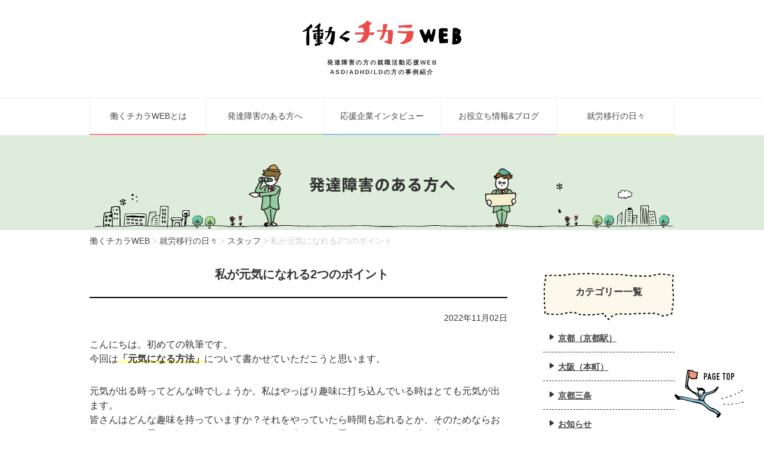

--- FILE ---
content_type: text/html; charset=UTF-8
request_url: https://hataraku-chikara.jp/user/syuroiko/staff202211/
body_size: 14704
content:
<!doctype html>
<html dir="ltr" lang="ja" prefix="og: https://ogp.me/ns#" class="no-js">
<head>
<meta charset="UTF-8">

<link href="//www.google-analytics.com" rel="dns-prefetch">
<link href="https://hataraku-chikara.jp/wp-content/themes/power_of_working_theme/img/icons/favicon.ico" rel="shortcut icon">
<link href="https://hataraku-chikara.jp/wp-content/themes/power_of_working_theme/img/icons/touch.png" rel="apple-touch-icon-precomposed">
<link href="https://fonts.googleapis.com/css?family=Source+Sans+Pro:400,700" rel="stylesheet" type="text/css">
<meta http-equiv="X-UA-Compatible" content="IE=edge,chrome=1">
<meta name="viewport" content="width=device-width, initial-scale=1.0">
<meta name="msvalidate.01" content="040D3AC7852C3B7A4330512A3990AB62" />
	<style>img:is([sizes="auto" i], [sizes^="auto," i]) { contain-intrinsic-size: 3000px 1500px }</style>
	
		<!-- All in One SEO 4.8.7 - aioseo.com -->
		<title>私が元気になれる2つのポイント | 働くチカラWEB</title>
	<meta name="description" content="今回は「元気になる方法」について書かせていただこうと思います。元気が出る時ってどんな時でしょうか。私は趣味に打ち込んでいる時にとても元気が出ます。逆に仕事中に何か嫌なことが合ったりしたら、どうしたらいいか分からなくなりませんか？私はなります。そこで、元気がない仕事中に元気になる方法をお伝えしようと思います。" />
	<meta name="robots" content="max-image-preview:large" />
	<link rel="canonical" href="https://hataraku-chikara.jp/user/syuroiko/staff202211/" />
	<meta name="generator" content="All in One SEO (AIOSEO) 4.8.7" />
		<meta property="og:locale" content="ja_JP" />
		<meta property="og:site_name" content="発達障害のある方の就職活動を応援する　働くチカラWEB" />
		<meta property="og:type" content="article" />
		<meta property="og:title" content="私が元気になれる2つのポイント | 働くチカラWEB" />
		<meta property="og:description" content="今回は「元気になる方法」について書かせていただこうと思います。元気が出る時ってどんな時でしょうか。私は趣味に打ち込んでいる時にとても元気が出ます。逆に仕事中に何か嫌なことが合ったりしたら、どうしたらいいか分からなくなりませんか？私はなります。そこで、元気がない仕事中に元気になる方法をお伝えしようと思います。" />
		<meta property="og:url" content="https://hataraku-chikara.jp/user/syuroiko/staff202211/" />
		<meta property="fb:admins" content="598315193548281" />
		<meta property="og:image" content="https://hataraku-chikara.jp/wp-content/themes/power_of_working_theme/images/common/hcw_thum512.png" />
		<meta property="og:image:secure_url" content="https://hataraku-chikara.jp/wp-content/themes/power_of_working_theme/images/common/hcw_thum512.png" />
		<meta property="article:published_time" content="2022-11-02T04:47:41+00:00" />
		<meta property="article:modified_time" content="2024-02-20T08:48:41+00:00" />
		<meta property="article:publisher" content="https://www.facebook.com/encourage.jp/" />
		<meta name="twitter:card" content="summary" />
		<meta name="twitter:title" content="私が元気になれる2つのポイント | 働くチカラWEB" />
		<meta name="twitter:description" content="今回は「元気になる方法」について書かせていただこうと思います。元気が出る時ってどんな時でしょうか。私は趣味に打ち込んでいる時にとても元気が出ます。逆に仕事中に何か嫌なことが合ったりしたら、どうしたらいいか分からなくなりませんか？私はなります。そこで、元気がない仕事中に元気になる方法をお伝えしようと思います。" />
		<meta name="twitter:image" content="https://hataraku-chikara.jp/wp-content/themes/power_of_working_theme/images/common/hcw_thum512.png" />
		<script type="application/ld+json" class="aioseo-schema">
			{"@context":"https:\/\/schema.org","@graph":[{"@type":"BreadcrumbList","@id":"https:\/\/hataraku-chikara.jp\/user\/syuroiko\/staff202211\/#breadcrumblist","itemListElement":[{"@type":"ListItem","@id":"https:\/\/hataraku-chikara.jp#listItem","position":1,"name":"\u5bb6","item":"https:\/\/hataraku-chikara.jp","nextItem":{"@type":"ListItem","@id":"https:\/\/hataraku-chikara.jp\/user\/syuroiko\/#listItem","name":"\u5c31\u52b4\u79fb\u884c\u306e\u65e5\u3005"}},{"@type":"ListItem","@id":"https:\/\/hataraku-chikara.jp\/user\/syuroiko\/#listItem","position":2,"name":"\u5c31\u52b4\u79fb\u884c\u306e\u65e5\u3005","item":"https:\/\/hataraku-chikara.jp\/user\/syuroiko\/","nextItem":{"@type":"ListItem","@id":"https:\/\/hataraku-chikara.jp\/user\/syuroiko\/?kind_of_syuroiko=staff#listItem","name":"\u30b9\u30bf\u30c3\u30d5"},"previousItem":{"@type":"ListItem","@id":"https:\/\/hataraku-chikara.jp#listItem","name":"\u5bb6"}},{"@type":"ListItem","@id":"https:\/\/hataraku-chikara.jp\/user\/syuroiko\/?kind_of_syuroiko=staff#listItem","position":3,"name":"\u30b9\u30bf\u30c3\u30d5","item":"https:\/\/hataraku-chikara.jp\/user\/syuroiko\/?kind_of_syuroiko=staff","nextItem":{"@type":"ListItem","@id":"https:\/\/hataraku-chikara.jp\/user\/syuroiko\/staff202211\/#listItem","name":"\u79c1\u304c\u5143\u6c17\u306b\u306a\u308c\u308b2\u3064\u306e\u30dd\u30a4\u30f3\u30c8"},"previousItem":{"@type":"ListItem","@id":"https:\/\/hataraku-chikara.jp\/user\/syuroiko\/#listItem","name":"\u5c31\u52b4\u79fb\u884c\u306e\u65e5\u3005"}},{"@type":"ListItem","@id":"https:\/\/hataraku-chikara.jp\/user\/syuroiko\/staff202211\/#listItem","position":4,"name":"\u79c1\u304c\u5143\u6c17\u306b\u306a\u308c\u308b2\u3064\u306e\u30dd\u30a4\u30f3\u30c8","previousItem":{"@type":"ListItem","@id":"https:\/\/hataraku-chikara.jp\/user\/syuroiko\/?kind_of_syuroiko=staff#listItem","name":"\u30b9\u30bf\u30c3\u30d5"}}]},{"@type":"Organization","@id":"https:\/\/hataraku-chikara.jp\/#organization","name":"\u50cd\u304f\u30c1\u30ab\u30e9WEB","description":"\u50cd\u304f\u30c1\u30ab\u30e9WEB\u306f\u3001\u767a\u9054\u969c\u5bb3\u306e\u3042\u308b\u65b9\u306e\u5c31\u8077\u6d3b\u52d5\u3092\u5fdc\u63f4\u3059\u308b\u60c5\u5831WEB\u30b5\u30a4\u30c8\u3067\u3059\u3002\uff08\u904b\u55b6\uff1a\u682a\u5f0f\u4f1a\u793e\u30a8\u30f3\u30ab\u30ec\u30c3\u30b8\uff09\u767a\u9054\u969c\u5bb3\u306e\u3042\u308b\u65b9\u306e\u5c31\u8077\u6d3b\u52d5\u306b\u5f79\u7acb\u3064\u60c5\u5831\u3084\u3001\u5fdc\u63f4\u30e1\u30c3\u30bb\u30fc\u30b8\u3092\u304a\u5c4a\u3051\u3057\u307e\u3059\u3002\u767a\u9054\u969c\u5bb3\u306e\u3042\u308b\u65b9\u304c\u30a4\u30ad\u30a4\u30ad\u6d3b\u8e8d\u3059\u308b\u793e\u4f1a\u3092\u5275\u9020\u3057\u307e\u3059\u3002","url":"https:\/\/hataraku-chikara.jp\/","logo":{"@type":"ImageObject","url":"https:\/\/hataraku-chikara.jp\/wp-content\/uploads\/2024\/06\/hcw_logo.png","@id":"https:\/\/hataraku-chikara.jp\/user\/syuroiko\/staff202211\/#organizationLogo","width":265,"height":43,"caption":"\u50cd\u304f\u30c1\u30ab\u30e9WEB"},"image":{"@id":"https:\/\/hataraku-chikara.jp\/user\/syuroiko\/staff202211\/#organizationLogo"},"sameAs":["https:\/\/www.facebook.com\/encourage.jp\/"]},{"@type":"WebPage","@id":"https:\/\/hataraku-chikara.jp\/user\/syuroiko\/staff202211\/#webpage","url":"https:\/\/hataraku-chikara.jp\/user\/syuroiko\/staff202211\/","name":"\u79c1\u304c\u5143\u6c17\u306b\u306a\u308c\u308b2\u3064\u306e\u30dd\u30a4\u30f3\u30c8 | \u50cd\u304f\u30c1\u30ab\u30e9WEB","description":"\u4eca\u56de\u306f\u300c\u5143\u6c17\u306b\u306a\u308b\u65b9\u6cd5\u300d\u306b\u3064\u3044\u3066\u66f8\u304b\u305b\u3066\u3044\u305f\u3060\u3053\u3046\u3068\u601d\u3044\u307e\u3059\u3002\u5143\u6c17\u304c\u51fa\u308b\u6642\u3063\u3066\u3069\u3093\u306a\u6642\u3067\u3057\u3087\u3046\u304b\u3002\u79c1\u306f\u8da3\u5473\u306b\u6253\u3061\u8fbc\u3093\u3067\u3044\u308b\u6642\u306b\u3068\u3066\u3082\u5143\u6c17\u304c\u51fa\u307e\u3059\u3002\u9006\u306b\u4ed5\u4e8b\u4e2d\u306b\u4f55\u304b\u5acc\u306a\u3053\u3068\u304c\u5408\u3063\u305f\u308a\u3057\u305f\u3089\u3001\u3069\u3046\u3057\u305f\u3089\u3044\u3044\u304b\u5206\u304b\u3089\u306a\u304f\u306a\u308a\u307e\u305b\u3093\u304b\uff1f\u79c1\u306f\u306a\u308a\u307e\u3059\u3002\u305d\u3053\u3067\u3001\u5143\u6c17\u304c\u306a\u3044\u4ed5\u4e8b\u4e2d\u306b\u5143\u6c17\u306b\u306a\u308b\u65b9\u6cd5\u3092\u304a\u4f1d\u3048\u3057\u3088\u3046\u3068\u601d\u3044\u307e\u3059\u3002","inLanguage":"ja","isPartOf":{"@id":"https:\/\/hataraku-chikara.jp\/#website"},"breadcrumb":{"@id":"https:\/\/hataraku-chikara.jp\/user\/syuroiko\/staff202211\/#breadcrumblist"},"datePublished":"2022-11-02T13:47:41+09:00","dateModified":"2024-02-20T17:48:41+09:00"},{"@type":"WebSite","@id":"https:\/\/hataraku-chikara.jp\/#website","url":"https:\/\/hataraku-chikara.jp\/","name":"\u50cd\u304f\u30c1\u30ab\u30e9WEB","description":"\u50cd\u304f\u30c1\u30ab\u30e9WEB\u306f\u3001\u767a\u9054\u969c\u5bb3\u306e\u3042\u308b\u65b9\u306e\u5c31\u8077\u6d3b\u52d5\u3092\u5fdc\u63f4\u3059\u308b\u60c5\u5831WEB\u30b5\u30a4\u30c8\u3067\u3059\u3002\uff08\u904b\u55b6\uff1a\u682a\u5f0f\u4f1a\u793e\u30a8\u30f3\u30ab\u30ec\u30c3\u30b8\uff09\u767a\u9054\u969c\u5bb3\u306e\u3042\u308b\u65b9\u306e\u5c31\u8077\u6d3b\u52d5\u306b\u5f79\u7acb\u3064\u60c5\u5831\u3084\u3001\u5fdc\u63f4\u30e1\u30c3\u30bb\u30fc\u30b8\u3092\u304a\u5c4a\u3051\u3057\u307e\u3059\u3002\u767a\u9054\u969c\u5bb3\u306e\u3042\u308b\u65b9\u304c\u30a4\u30ad\u30a4\u30ad\u6d3b\u8e8d\u3059\u308b\u793e\u4f1a\u3092\u5275\u9020\u3057\u307e\u3059\u3002","inLanguage":"ja","publisher":{"@id":"https:\/\/hataraku-chikara.jp\/#organization"}}]}
		</script>
		<!-- All in One SEO -->

<link rel='dns-prefetch' href='//challenges.cloudflare.com' />
<script type="text/javascript">
/* <![CDATA[ */
window._wpemojiSettings = {"baseUrl":"https:\/\/s.w.org\/images\/core\/emoji\/16.0.1\/72x72\/","ext":".png","svgUrl":"https:\/\/s.w.org\/images\/core\/emoji\/16.0.1\/svg\/","svgExt":".svg","source":{"concatemoji":"https:\/\/hataraku-chikara.jp\/wp-includes\/js\/wp-emoji-release.min.js?ver=6.8.3"}};
/*! This file is auto-generated */
!function(s,n){var o,i,e;function c(e){try{var t={supportTests:e,timestamp:(new Date).valueOf()};sessionStorage.setItem(o,JSON.stringify(t))}catch(e){}}function p(e,t,n){e.clearRect(0,0,e.canvas.width,e.canvas.height),e.fillText(t,0,0);var t=new Uint32Array(e.getImageData(0,0,e.canvas.width,e.canvas.height).data),a=(e.clearRect(0,0,e.canvas.width,e.canvas.height),e.fillText(n,0,0),new Uint32Array(e.getImageData(0,0,e.canvas.width,e.canvas.height).data));return t.every(function(e,t){return e===a[t]})}function u(e,t){e.clearRect(0,0,e.canvas.width,e.canvas.height),e.fillText(t,0,0);for(var n=e.getImageData(16,16,1,1),a=0;a<n.data.length;a++)if(0!==n.data[a])return!1;return!0}function f(e,t,n,a){switch(t){case"flag":return n(e,"\ud83c\udff3\ufe0f\u200d\u26a7\ufe0f","\ud83c\udff3\ufe0f\u200b\u26a7\ufe0f")?!1:!n(e,"\ud83c\udde8\ud83c\uddf6","\ud83c\udde8\u200b\ud83c\uddf6")&&!n(e,"\ud83c\udff4\udb40\udc67\udb40\udc62\udb40\udc65\udb40\udc6e\udb40\udc67\udb40\udc7f","\ud83c\udff4\u200b\udb40\udc67\u200b\udb40\udc62\u200b\udb40\udc65\u200b\udb40\udc6e\u200b\udb40\udc67\u200b\udb40\udc7f");case"emoji":return!a(e,"\ud83e\udedf")}return!1}function g(e,t,n,a){var r="undefined"!=typeof WorkerGlobalScope&&self instanceof WorkerGlobalScope?new OffscreenCanvas(300,150):s.createElement("canvas"),o=r.getContext("2d",{willReadFrequently:!0}),i=(o.textBaseline="top",o.font="600 32px Arial",{});return e.forEach(function(e){i[e]=t(o,e,n,a)}),i}function t(e){var t=s.createElement("script");t.src=e,t.defer=!0,s.head.appendChild(t)}"undefined"!=typeof Promise&&(o="wpEmojiSettingsSupports",i=["flag","emoji"],n.supports={everything:!0,everythingExceptFlag:!0},e=new Promise(function(e){s.addEventListener("DOMContentLoaded",e,{once:!0})}),new Promise(function(t){var n=function(){try{var e=JSON.parse(sessionStorage.getItem(o));if("object"==typeof e&&"number"==typeof e.timestamp&&(new Date).valueOf()<e.timestamp+604800&&"object"==typeof e.supportTests)return e.supportTests}catch(e){}return null}();if(!n){if("undefined"!=typeof Worker&&"undefined"!=typeof OffscreenCanvas&&"undefined"!=typeof URL&&URL.createObjectURL&&"undefined"!=typeof Blob)try{var e="postMessage("+g.toString()+"("+[JSON.stringify(i),f.toString(),p.toString(),u.toString()].join(",")+"));",a=new Blob([e],{type:"text/javascript"}),r=new Worker(URL.createObjectURL(a),{name:"wpTestEmojiSupports"});return void(r.onmessage=function(e){c(n=e.data),r.terminate(),t(n)})}catch(e){}c(n=g(i,f,p,u))}t(n)}).then(function(e){for(var t in e)n.supports[t]=e[t],n.supports.everything=n.supports.everything&&n.supports[t],"flag"!==t&&(n.supports.everythingExceptFlag=n.supports.everythingExceptFlag&&n.supports[t]);n.supports.everythingExceptFlag=n.supports.everythingExceptFlag&&!n.supports.flag,n.DOMReady=!1,n.readyCallback=function(){n.DOMReady=!0}}).then(function(){return e}).then(function(){var e;n.supports.everything||(n.readyCallback(),(e=n.source||{}).concatemoji?t(e.concatemoji):e.wpemoji&&e.twemoji&&(t(e.twemoji),t(e.wpemoji)))}))}((window,document),window._wpemojiSettings);
/* ]]> */
</script>
<style id='wp-emoji-styles-inline-css' type='text/css'>

	img.wp-smiley, img.emoji {
		display: inline !important;
		border: none !important;
		box-shadow: none !important;
		height: 1em !important;
		width: 1em !important;
		margin: 0 0.07em !important;
		vertical-align: -0.1em !important;
		background: none !important;
		padding: 0 !important;
	}
</style>
<link rel='stylesheet' id='wp-block-library-css' href='https://hataraku-chikara.jp/wp-includes/css/dist/block-library/style.min.css?ver=6.8.3' media='all' />
<style id='classic-theme-styles-inline-css' type='text/css'>
/*! This file is auto-generated */
.wp-block-button__link{color:#fff;background-color:#32373c;border-radius:9999px;box-shadow:none;text-decoration:none;padding:calc(.667em + 2px) calc(1.333em + 2px);font-size:1.125em}.wp-block-file__button{background:#32373c;color:#fff;text-decoration:none}
</style>
<style id='global-styles-inline-css' type='text/css'>
:root{--wp--preset--aspect-ratio--square: 1;--wp--preset--aspect-ratio--4-3: 4/3;--wp--preset--aspect-ratio--3-4: 3/4;--wp--preset--aspect-ratio--3-2: 3/2;--wp--preset--aspect-ratio--2-3: 2/3;--wp--preset--aspect-ratio--16-9: 16/9;--wp--preset--aspect-ratio--9-16: 9/16;--wp--preset--color--black: #000000;--wp--preset--color--cyan-bluish-gray: #abb8c3;--wp--preset--color--white: #ffffff;--wp--preset--color--pale-pink: #f78da7;--wp--preset--color--vivid-red: #cf2e2e;--wp--preset--color--luminous-vivid-orange: #ff6900;--wp--preset--color--luminous-vivid-amber: #fcb900;--wp--preset--color--light-green-cyan: #7bdcb5;--wp--preset--color--vivid-green-cyan: #00d084;--wp--preset--color--pale-cyan-blue: #8ed1fc;--wp--preset--color--vivid-cyan-blue: #0693e3;--wp--preset--color--vivid-purple: #9b51e0;--wp--preset--gradient--vivid-cyan-blue-to-vivid-purple: linear-gradient(135deg,rgba(6,147,227,1) 0%,rgb(155,81,224) 100%);--wp--preset--gradient--light-green-cyan-to-vivid-green-cyan: linear-gradient(135deg,rgb(122,220,180) 0%,rgb(0,208,130) 100%);--wp--preset--gradient--luminous-vivid-amber-to-luminous-vivid-orange: linear-gradient(135deg,rgba(252,185,0,1) 0%,rgba(255,105,0,1) 100%);--wp--preset--gradient--luminous-vivid-orange-to-vivid-red: linear-gradient(135deg,rgba(255,105,0,1) 0%,rgb(207,46,46) 100%);--wp--preset--gradient--very-light-gray-to-cyan-bluish-gray: linear-gradient(135deg,rgb(238,238,238) 0%,rgb(169,184,195) 100%);--wp--preset--gradient--cool-to-warm-spectrum: linear-gradient(135deg,rgb(74,234,220) 0%,rgb(151,120,209) 20%,rgb(207,42,186) 40%,rgb(238,44,130) 60%,rgb(251,105,98) 80%,rgb(254,248,76) 100%);--wp--preset--gradient--blush-light-purple: linear-gradient(135deg,rgb(255,206,236) 0%,rgb(152,150,240) 100%);--wp--preset--gradient--blush-bordeaux: linear-gradient(135deg,rgb(254,205,165) 0%,rgb(254,45,45) 50%,rgb(107,0,62) 100%);--wp--preset--gradient--luminous-dusk: linear-gradient(135deg,rgb(255,203,112) 0%,rgb(199,81,192) 50%,rgb(65,88,208) 100%);--wp--preset--gradient--pale-ocean: linear-gradient(135deg,rgb(255,245,203) 0%,rgb(182,227,212) 50%,rgb(51,167,181) 100%);--wp--preset--gradient--electric-grass: linear-gradient(135deg,rgb(202,248,128) 0%,rgb(113,206,126) 100%);--wp--preset--gradient--midnight: linear-gradient(135deg,rgb(2,3,129) 0%,rgb(40,116,252) 100%);--wp--preset--font-size--small: 13px;--wp--preset--font-size--medium: 20px;--wp--preset--font-size--large: 36px;--wp--preset--font-size--x-large: 42px;--wp--preset--spacing--20: 0.44rem;--wp--preset--spacing--30: 0.67rem;--wp--preset--spacing--40: 1rem;--wp--preset--spacing--50: 1.5rem;--wp--preset--spacing--60: 2.25rem;--wp--preset--spacing--70: 3.38rem;--wp--preset--spacing--80: 5.06rem;--wp--preset--shadow--natural: 6px 6px 9px rgba(0, 0, 0, 0.2);--wp--preset--shadow--deep: 12px 12px 50px rgba(0, 0, 0, 0.4);--wp--preset--shadow--sharp: 6px 6px 0px rgba(0, 0, 0, 0.2);--wp--preset--shadow--outlined: 6px 6px 0px -3px rgba(255, 255, 255, 1), 6px 6px rgba(0, 0, 0, 1);--wp--preset--shadow--crisp: 6px 6px 0px rgba(0, 0, 0, 1);}:where(.is-layout-flex){gap: 0.5em;}:where(.is-layout-grid){gap: 0.5em;}body .is-layout-flex{display: flex;}.is-layout-flex{flex-wrap: wrap;align-items: center;}.is-layout-flex > :is(*, div){margin: 0;}body .is-layout-grid{display: grid;}.is-layout-grid > :is(*, div){margin: 0;}:where(.wp-block-columns.is-layout-flex){gap: 2em;}:where(.wp-block-columns.is-layout-grid){gap: 2em;}:where(.wp-block-post-template.is-layout-flex){gap: 1.25em;}:where(.wp-block-post-template.is-layout-grid){gap: 1.25em;}.has-black-color{color: var(--wp--preset--color--black) !important;}.has-cyan-bluish-gray-color{color: var(--wp--preset--color--cyan-bluish-gray) !important;}.has-white-color{color: var(--wp--preset--color--white) !important;}.has-pale-pink-color{color: var(--wp--preset--color--pale-pink) !important;}.has-vivid-red-color{color: var(--wp--preset--color--vivid-red) !important;}.has-luminous-vivid-orange-color{color: var(--wp--preset--color--luminous-vivid-orange) !important;}.has-luminous-vivid-amber-color{color: var(--wp--preset--color--luminous-vivid-amber) !important;}.has-light-green-cyan-color{color: var(--wp--preset--color--light-green-cyan) !important;}.has-vivid-green-cyan-color{color: var(--wp--preset--color--vivid-green-cyan) !important;}.has-pale-cyan-blue-color{color: var(--wp--preset--color--pale-cyan-blue) !important;}.has-vivid-cyan-blue-color{color: var(--wp--preset--color--vivid-cyan-blue) !important;}.has-vivid-purple-color{color: var(--wp--preset--color--vivid-purple) !important;}.has-black-background-color{background-color: var(--wp--preset--color--black) !important;}.has-cyan-bluish-gray-background-color{background-color: var(--wp--preset--color--cyan-bluish-gray) !important;}.has-white-background-color{background-color: var(--wp--preset--color--white) !important;}.has-pale-pink-background-color{background-color: var(--wp--preset--color--pale-pink) !important;}.has-vivid-red-background-color{background-color: var(--wp--preset--color--vivid-red) !important;}.has-luminous-vivid-orange-background-color{background-color: var(--wp--preset--color--luminous-vivid-orange) !important;}.has-luminous-vivid-amber-background-color{background-color: var(--wp--preset--color--luminous-vivid-amber) !important;}.has-light-green-cyan-background-color{background-color: var(--wp--preset--color--light-green-cyan) !important;}.has-vivid-green-cyan-background-color{background-color: var(--wp--preset--color--vivid-green-cyan) !important;}.has-pale-cyan-blue-background-color{background-color: var(--wp--preset--color--pale-cyan-blue) !important;}.has-vivid-cyan-blue-background-color{background-color: var(--wp--preset--color--vivid-cyan-blue) !important;}.has-vivid-purple-background-color{background-color: var(--wp--preset--color--vivid-purple) !important;}.has-black-border-color{border-color: var(--wp--preset--color--black) !important;}.has-cyan-bluish-gray-border-color{border-color: var(--wp--preset--color--cyan-bluish-gray) !important;}.has-white-border-color{border-color: var(--wp--preset--color--white) !important;}.has-pale-pink-border-color{border-color: var(--wp--preset--color--pale-pink) !important;}.has-vivid-red-border-color{border-color: var(--wp--preset--color--vivid-red) !important;}.has-luminous-vivid-orange-border-color{border-color: var(--wp--preset--color--luminous-vivid-orange) !important;}.has-luminous-vivid-amber-border-color{border-color: var(--wp--preset--color--luminous-vivid-amber) !important;}.has-light-green-cyan-border-color{border-color: var(--wp--preset--color--light-green-cyan) !important;}.has-vivid-green-cyan-border-color{border-color: var(--wp--preset--color--vivid-green-cyan) !important;}.has-pale-cyan-blue-border-color{border-color: var(--wp--preset--color--pale-cyan-blue) !important;}.has-vivid-cyan-blue-border-color{border-color: var(--wp--preset--color--vivid-cyan-blue) !important;}.has-vivid-purple-border-color{border-color: var(--wp--preset--color--vivid-purple) !important;}.has-vivid-cyan-blue-to-vivid-purple-gradient-background{background: var(--wp--preset--gradient--vivid-cyan-blue-to-vivid-purple) !important;}.has-light-green-cyan-to-vivid-green-cyan-gradient-background{background: var(--wp--preset--gradient--light-green-cyan-to-vivid-green-cyan) !important;}.has-luminous-vivid-amber-to-luminous-vivid-orange-gradient-background{background: var(--wp--preset--gradient--luminous-vivid-amber-to-luminous-vivid-orange) !important;}.has-luminous-vivid-orange-to-vivid-red-gradient-background{background: var(--wp--preset--gradient--luminous-vivid-orange-to-vivid-red) !important;}.has-very-light-gray-to-cyan-bluish-gray-gradient-background{background: var(--wp--preset--gradient--very-light-gray-to-cyan-bluish-gray) !important;}.has-cool-to-warm-spectrum-gradient-background{background: var(--wp--preset--gradient--cool-to-warm-spectrum) !important;}.has-blush-light-purple-gradient-background{background: var(--wp--preset--gradient--blush-light-purple) !important;}.has-blush-bordeaux-gradient-background{background: var(--wp--preset--gradient--blush-bordeaux) !important;}.has-luminous-dusk-gradient-background{background: var(--wp--preset--gradient--luminous-dusk) !important;}.has-pale-ocean-gradient-background{background: var(--wp--preset--gradient--pale-ocean) !important;}.has-electric-grass-gradient-background{background: var(--wp--preset--gradient--electric-grass) !important;}.has-midnight-gradient-background{background: var(--wp--preset--gradient--midnight) !important;}.has-small-font-size{font-size: var(--wp--preset--font-size--small) !important;}.has-medium-font-size{font-size: var(--wp--preset--font-size--medium) !important;}.has-large-font-size{font-size: var(--wp--preset--font-size--large) !important;}.has-x-large-font-size{font-size: var(--wp--preset--font-size--x-large) !important;}
:where(.wp-block-post-template.is-layout-flex){gap: 1.25em;}:where(.wp-block-post-template.is-layout-grid){gap: 1.25em;}
:where(.wp-block-columns.is-layout-flex){gap: 2em;}:where(.wp-block-columns.is-layout-grid){gap: 2em;}
:root :where(.wp-block-pullquote){font-size: 1.5em;line-height: 1.6;}
</style>
<link rel='stylesheet' id='contact-form-7-css' href='https://hataraku-chikara.jp/wp-content/plugins/contact-form-7/includes/css/styles.css?ver=6.1.1' media='all' />
<link rel='stylesheet' id='ppress-frontend-css' href='https://hataraku-chikara.jp/wp-content/plugins/wp-user-avatar/assets/css/frontend.min.css?ver=4.16.6' media='all' />
<link rel='stylesheet' id='ppress-flatpickr-css' href='https://hataraku-chikara.jp/wp-content/plugins/wp-user-avatar/assets/flatpickr/flatpickr.min.css?ver=4.16.6' media='all' />
<link rel='stylesheet' id='ppress-select2-css' href='https://hataraku-chikara.jp/wp-content/plugins/wp-user-avatar/assets/select2/select2.min.css?ver=6.8.3' media='all' />
<link rel='stylesheet' id='normalize-css' href='https://hataraku-chikara.jp/wp-content/themes/power_of_working_theme/normalize.css?ver=1.0' media='all' />
<link rel='stylesheet' id='html5blank-css' href='https://hataraku-chikara.jp/wp-content/themes/power_of_working_theme/style.css?ver=22111016' media='all' />
<link rel='stylesheet' id='format-css' href='https://hataraku-chikara.jp/wp-content/themes/power_of_working_theme/css/format.css?ver=1.0' media='all' />
<link rel='stylesheet' id='style-css' href='https://hataraku-chikara.jp/wp-content/themes/power_of_working_theme/css/style.css?ver=22111016' media='all' />
<link rel='stylesheet' id='wp-pagenavi-css' href='https://hataraku-chikara.jp/wp-content/plugins/wp-pagenavi/pagenavi-css.css?ver=2.70' media='all' />
<script type="text/javascript" src="https://hataraku-chikara.jp/wp-content/themes/power_of_working_theme/js/lib/conditionizr-4.3.0.min.js?ver=4.3.0" id="conditionizr-js"></script>
<script type="text/javascript" src="https://hataraku-chikara.jp/wp-content/themes/power_of_working_theme/js/lib/modernizr-2.7.1.min.js?ver=2.7.1" id="modernizr-js"></script>
<script type="text/javascript" src="https://hataraku-chikara.jp/wp-includes/js/jquery/jquery.min.js?ver=3.7.1" id="jquery-core-js"></script>
<script type="text/javascript" src="https://hataraku-chikara.jp/wp-includes/js/jquery/jquery-migrate.min.js?ver=3.4.1" id="jquery-migrate-js"></script>
<script type="text/javascript" src="https://hataraku-chikara.jp/wp-content/themes/power_of_working_theme/js/scripts.js?ver=1.0.0" id="html5blankscripts-js"></script>
<script type="text/javascript" src="https://hataraku-chikara.jp/wp-content/plugins/wp-user-avatar/assets/flatpickr/flatpickr.min.js?ver=4.16.6" id="ppress-flatpickr-js"></script>
<script type="text/javascript" src="https://hataraku-chikara.jp/wp-content/plugins/wp-user-avatar/assets/select2/select2.min.js?ver=4.16.6" id="ppress-select2-js"></script>
<link rel="https://api.w.org/" href="https://hataraku-chikara.jp/wp-json/" /><link rel="alternate" title="oEmbed (JSON)" type="application/json+oembed" href="https://hataraku-chikara.jp/wp-json/oembed/1.0/embed?url=https%3A%2F%2Fhataraku-chikara.jp%2Fuser%2Fsyuroiko%2Fstaff202211%2F" />
<link rel="alternate" title="oEmbed (XML)" type="text/xml+oembed" href="https://hataraku-chikara.jp/wp-json/oembed/1.0/embed?url=https%3A%2F%2Fhataraku-chikara.jp%2Fuser%2Fsyuroiko%2Fstaff202211%2F&#038;format=xml" />

		<!-- GA Google Analytics @ https://m0n.co/ga -->
		<script async src="https://www.googletagmanager.com/gtag/js?id=G-KYSGCS21Z1"></script>
		<script>
			window.dataLayer = window.dataLayer || [];
			function gtag(){dataLayer.push(arguments);}
			gtag('js', new Date());
			gtag('config', 'G-KYSGCS21Z1');
		</script>

	<style type="text/css">
.no-js .native-lazyload-js-fallback {
	display: none;
}
</style>
		<link rel="stylesheet" href="https://hataraku-chikara.jp/wp-content/themes/power_of_working_theme/css/syuroiko.css?ver=23122701" />
<script>
        // conditionizr.com
        // configure environment tests
        conditionizr.config({
            assets: 'https://hataraku-chikara.jp/wp-content/themes/power_of_working_theme',
            tests: {}
        });
</script>
<!-- LINE Tag Base Code -->
<!-- Do Not Modify -->
<script>
(function(g,d,o){
  g._ltq=g._ltq||[];g._lt=g._lt||function(){g._ltq.push(arguments)};
  var h=location.protocol==='https:'?'https://d.line-scdn.net':'http://d.line-cdn.net';
  var s=d.createElement('script');s.async=1;
  s.src=o||h+'/n/line_tag/public/release/v1/lt.js';
  var t=d.getElementsByTagName('script')[0];t.parentNode.insertBefore(s,t);
    })(window, document);
_lt('init', {
  customerType: 'lap',
  tagId: 'd089a577-6c3c-47c8-b6ac-c5a2b41916bf'
});
_lt('send', 'pv', ['d089a577-6c3c-47c8-b6ac-c5a2b41916bf']);
</script>
<noscript>
  <img height="1" width="1" style="display:none"
       src="https://tr.line.me/tag.gif?c_t=lap&t_id=d089a577-6c3c-47c8-b6ac-c5a2b41916bf&e=pv&noscript=1" />
</noscript>
<!-- End LINE Tag Base Code -->
</head>
<body class="wp-singular syuroiko-template-default single single-syuroiko postid-3817 wp-theme-power_of_working_theme staff202211">
<!--facebook-->
<div id="fb-root"></div>
<script>(function(d, s, id) {
  var js, fjs = d.getElementsByTagName(s)[0];
  if (d.getElementById(id)) return;
  js = d.createElement(s); js.id = id;
  js.src = "//connect.facebook.net/ja_JP/sdk.js#xfbml=1&version=v2.5";
  fjs.parentNode.insertBefore(js, fjs);
}(document, 'script', 'facebook-jssdk'));</script>
<!-- wrapper -->
<div id="container" class="syuroiko single">
<!-- header -->
<header id="pageHeader" role="banner">
<h1><a href="https://hataraku-chikara.jp"><img src="https://hataraku-chikara.jp/wp-content/themes/power_of_working_theme/images/common/logo2.jpg" alt="働くチカラWEB" style="max-width:100%;" width="350" height="43"></a><span>発達障害の方の就職活動応援WEB<br>ASD/ADHD/LDの方の事例紹介</span></h1>
</header>
<!-- /header -->


<!-- nav -->
<nav id="navGlobal" class="close" role="navigation">
<button class="btn">開閉ボタン</button><!--不要なら削除、必要ならこのコメントを削除-->
<ul><li id="menu-item-65" class="ng01 menu-item menu-item-type-post_type menu-item-object-page menu-item-65"><a href="https://hataraku-chikara.jp/about/">働くチカラWEBとは</a></li>
<li id="menu-item-64" class="ng02 menu-item menu-item-type-post_type menu-item-object-page menu-item-64"><a href="https://hataraku-chikara.jp/user/">発達障害のある方へ</a></li>
<li id="menu-item-66" class="ng03 menu-item menu-item-type-custom menu-item-object-custom menu-item-66"><a href="/interview">応援企業インタビュー</a></li>
<li id="menu-item-67" class="ng04 menu-item menu-item-type-custom menu-item-object-custom menu-item-67"><a href="/information">お役立ち情報&#038;ブログ</a></li>
<li id="menu-item-68" class="ng05 menu-item menu-item-type-custom menu-item-object-custom menu-item-68"><a href="/user/syuroiko">就労移行の日々</a></li>
</ul></nav>
<!-- /nav -->
<div class="imgMain">
<img src="https://hataraku-chikara.jp/wp-content/themes/power_of_working_theme/images/user/img_main.svg" alt="catchview">
</div>
<!--breadclanb-->
<div class="breadcrumbs">
    <!-- Breadcrumb NavXT 7.4.1 -->
<span property="itemListElement" typeof="ListItem"><a property="item" typeof="WebPage" title="Go to 働くチカラWEB." href="https://hataraku-chikara.jp" class="home"><span property="name">働くチカラWEB</span></a><meta property="position" content="1"></span> &gt; <span property="itemListElement" typeof="ListItem"><a property="item" typeof="WebPage" title="Go to 就労移行の日々." href="https://hataraku-chikara.jp/user/syuroiko/" class="archive post-syuroiko-archive"><span property="name">就労移行の日々</span></a><meta property="position" content="2"></span> &gt; <span property="itemListElement" typeof="ListItem"><a property="item" typeof="WebPage" title="Go to the スタッフ 就労移行の日々種別 archives." href="https://hataraku-chikara.jp/user/syuroiko/?kind_of_syuroiko=staff" class="taxonomy kind_of_syuroiko"><span property="name">スタッフ</span></a><meta property="position" content="3"></span> &gt; <span property="itemListElement" typeof="ListItem"><span property="name">私が元気になれる2つのポイント</span><meta property="position" content="4"></span></div>
<div id="contents">
	<div id="contentsInner">
	<article id="mainArea">
	<!-- section -->

	          <h2>私が元気になれる2つのポイント</h2>
		<!-- article -->
		<div id="post-3817" class="post-3817 syuroiko type-syuroiko status-publish hentry kind_of_syuroiko-staff">
      <time class="date" datetime="2022-11-02">2022年11月02日</time>
			<p>こんにちは。初めての執筆です。<br />
今回は<span class="yellow_line">「元気になる方法」</span>について書かせていただこうと思います。</p>
<p>元気が出る時ってどんな時でしょうか。私はやっぱり趣味に打ち込んでいる時はとても元気が出ます。<br />
皆さんはどんな趣味を持っていますか？それをやっていたら時間も忘れるとか、そのためならお金かけたいと思えることとかそういうことが趣味なのだと思っています。趣味は本当に楽しいです。</p>
<p>とても極端な話をしますが、仕事中って趣味に打ち込めないですよね。だから気分転換ができないですよね。仕事中に何か嫌なことが合ったりしたら、どうしたらいいか分からなくなりませんか？私はなります。<br />
そこで、元気がない仕事中に元気になる方法をお伝えしようと思います。</p>
<p><picture><source srcset="/wp-content/uploads/2022/11/well.webp" type="image/webp"><img fetchpriority="high" decoding="async" src="https://hataraku-chikara.jp/wp-content/plugins/native-lazyload/assets/images/placeholder.svg" alt="元気になる" class="aligncenter size-full wp-image-3818 native-lazyload-js-fallback" style="max-width:100%;" width="640" height="258" loading="lazy" data-src="/wp-content/uploads/2022/11/well.jpg" data-srcset="https://hataraku-chikara.jp/wp-content/uploads/2022/11/well.jpg 640w, https://hataraku-chikara.jp/wp-content/uploads/2022/11/well-250x101.jpg 250w, https://hataraku-chikara.jp/wp-content/uploads/2022/11/well-120x48.jpg 120w" data-sizes="(max-width: 640px) 100vw, 640px"/><noscript><img loading="lazy" fetchpriority="high" decoding="async" src="/wp-content/uploads/2022/11/well.jpg" alt="元気になる" class="aligncenter size-full wp-image-3818" style="max-width:100%;" width="640" height="258" srcset="https://hataraku-chikara.jp/wp-content/uploads/2022/11/well.jpg 640w, https://hataraku-chikara.jp/wp-content/uploads/2022/11/well-250x101.jpg 250w, https://hataraku-chikara.jp/wp-content/uploads/2022/11/well-120x48.jpg 120w" sizes="(max-width: 640px) 100vw, 640px" /></noscript></picture></p>
<h2 class="syuroiko_sub">私が元気になれる2つのポイント</h2>
<p>私は新社会人です。<br />
今まで学生として生きてきて、初めて社会に出ました。自分はできると思っていたけどできないことの方が多く、自分ってこんなもんかと思う日も多くあります。今も思っています。今はこの文章を書くのがとても難しいです。<br />
どのような悩みもたいていは家に帰って趣味を楽しんでいるとすぐに忘れるのですが。</p>
<p class="mb10">仕事中は趣味に打ち込むのは難しいですね。<br />
仕事中に気分が落ち込んでしまった時、元気になれる瞬間ってないかなぁと思い、自分を振り返ってみました。<br />
<span class="fwb">どんな時に私は元気でいられるのだろう、どんなことがあれば元気に過ごせるのだろう。</span><br />
少し振り返ると、2つ思い当たることがありました。</p>
<p class="mb10 fwb" style="padding:10px; border-radius:10px; background-color:#FFFF99;">
1）利用者さんと積極的に話す<br />
2）お礼言われる、褒められる
</p>
<p>こちら2点です。<br />
私の元気が出るポイントはこれなのだなと、この半年過ごしてなんとなく分かってきました。</p>
<h3 class="user_sub">1）利用者さんと話す</h3>
<p class="ml10">話すのは下手です。語彙力、説明力などの力はこれからつけていくものだと思っています。<br />
ですが利用者さんが楽しそうにお話してくださるのはとても嬉しくて元気が出ます。特に利用者さんの趣味の話が大好きです。<br />
自分で描いた絵を見せていただいたり、休日の過ごし方を教えていただいたり、「すごい」「知らない世界」と感じてワクワクしたり「同じ趣味だ！」と楽しくなったりします。</p>
<h3 class="user_sub">2）お礼言われる、褒められる</h3>
<p class="ml10 mb10">私はなんでもお礼を言われたら嬉しいです。褒められても嬉しいです。<br />
ちょっとしたことをしただけでも「ありがとうございます」と言っていただけた時はテンションが上がります。<br />
他にも、「新社会人でまだ半年なのにここまでできているのはすごい」など言っていただけるのも、お世辞でもなんでも嬉しい気持ちになります。</p>
<p class="ml10">このように褒めてもらう、お礼を言ってもらうためには自分から進んで行動を起こすこと、それしかないなと思います。<br />
しかしお礼を言ってもらえるか、褒めてもらえるかは完全に他者任せ、運任せなので自分ではどうしようもないです。お礼や褒めはあったらラッキーくらいの気持ちで動いています。<br />
そんな風に動くことができている自分を自分で「えらいなぁ」と褒めることもできているので、良い効果だなと思っています。</p>
<p><picture><source srcset="/wp-content/uploads/2022/11/twopoint.webp" type="image/webp"><img decoding="async" src="https://hataraku-chikara.jp/wp-content/plugins/native-lazyload/assets/images/placeholder.svg" alt="2つのポイント" class="aligncenter size-full wp-image-3819 native-lazyload-js-fallback" style="max-width:100%;" width="640" height="307" loading="lazy" data-src="/wp-content/uploads/2022/11/twopoint.jpg" data-srcset="https://hataraku-chikara.jp/wp-content/uploads/2022/11/twopoint.jpg 640w, https://hataraku-chikara.jp/wp-content/uploads/2022/11/twopoint-250x120.jpg 250w, https://hataraku-chikara.jp/wp-content/uploads/2022/11/twopoint-120x58.jpg 120w" data-sizes="(max-width: 640px) 100vw, 640px"/><noscript><img loading="lazy" decoding="async" src="/wp-content/uploads/2022/11/twopoint.jpg" alt="2つのポイント" class="aligncenter size-full wp-image-3819" style="max-width:100%;" width="640" height="307" srcset="https://hataraku-chikara.jp/wp-content/uploads/2022/11/twopoint.jpg 640w, https://hataraku-chikara.jp/wp-content/uploads/2022/11/twopoint-250x120.jpg 250w, https://hataraku-chikara.jp/wp-content/uploads/2022/11/twopoint-120x58.jpg 120w" sizes="(max-width: 640px) 100vw, 640px" /></noscript></picture></p>
<p>利用者さんもですが、私たちスタッフも自己理解が大事だなと思います。<br />
今回紹介させていただいた2点が必ず誰にでも当てはまるとは思いません。<br />
褒められるのが苦手な方もいらっしゃいますし、全員が全員誰かと話すのが楽しいわけでもないです。<br />
仕事中にそもそもそんなに落ち込まない人もいます。いろいろな人がいます。<br />
大事なのは、自分がどういう時にどんな状態になるのかを知ることなのかなと思います。<br />
例えば落ち込んだ時にどうやって元気になっているかを知る。それを知らないのであれば、どの瞬間に元気になっているのかを思い出して、些細なことでも結び付けて、自分はこんな時に元気が出るのだ、と知ることが大事だと思います。</p>
<p>元気が無い方も元気が有り余っている方もどちらでもない方も、皆さん読んでくださりありがとうございます。<br />
今後も自分の元気が出るポイントを分析し、毎日元気に過ごしていきたいと思います。</p>
<p>拙い文章ですが最後までお読み頂きありがとうございました。</p>

		<h3 id="enc_sub">発達障害に特化した<u><a href="https://en-c.jp/?syuro" rel="noopener" target="_blank">エンカレッジ</a></u></h3>
		<div class="mb20"><picture><source srcset="https://hataraku-chikara.jp/wp-content/themes/power_of_working_theme/images/common/enc_place.webp" type="image/webp" loading="lazy"><img src="https://hataraku-chikara.jp/wp-content/themes/power_of_working_theme/images/common/enc_place.jpg" alt="エンカレッジ" style="max-width:100%;"  width="550" height="159" loading="lazy" /></picture></div>
		<p class="mb30">発達障害のある人に特化した<u><a href="https://en-c.jp/?syuro" rel="noopener" target="_blank">エンカレッジ</a></u>は、あなたの「働きたい！」をサポートします。<br>
		就労移行支援事業所は、大阪（本町、心斎橋、天満橋）・京都（京都駅、京都三条）・東京（早稲田駅前）・神奈川（横浜関内）の7拠点、自立訓練事業所は、encourage doors（北浜）で説明会の申込み・相談を受け付けておりますので、お気軽にご参加ください。</p>

		<div class="mb15"><span id="enc_sub2">就労移行支援事業所について</span></div>
		<div style="margin:15px 10px;">&#x25b6;&nbsp;<a href="https://en-c.jp/service/encourage/office/en_osaka.html?syuro" rel="noopener" target="_blank">エンカレッジ大阪</a></div>
		<div style="margin:15px 10px;">&#x25b6;&nbsp;<a href="https://en-c.jp/service/encourage/office/en_shinsaibashi.html?syuro" rel="noopener" target="_blank">エンカレッジ心斎橋</a></div>
		<div style="margin:15px 10px;">&#x25b6;&nbsp;<a href="https://en-c.jp/service/encourage/office/en_tenmabashi.html?syuro" rel="noopener" target="_blank">エンカレッジ天満橋</a></div>
		<div style="margin:15px 10px;">&#x25b6;&nbsp;<a href="https://en-c.jp/service/encourage/office/en_kyoto.html?syuro" rel="noopener" target="_blank">エンカレッジ京都</a></div>
		<div style="margin:15px 10px;">&#x25b6;&nbsp;<a href="https://en-c.jp/service/encourage/office/en_sanjyo.html?syuro" rel="noopener" target="_blank">エンカレッジ京都三条</a></div>
		<div style="margin:15px 10px;">&#x25b6;&nbsp;<a href="https://en-c.jp/service/encourage/office/en_wasedaekimae.html?syuro" rel="noopener" target="_blank">エンカレッジ早稲田駅前</a></div>
		<div style="margin:15px 10px;">&#x25b6;&nbsp;<a href="https://en-c.jp/service/encourage/office/en_yokohama.html?syuro" rel="noopener" target="_blank">エンカレッジ横浜関内</a></div>

		<div style="margin:20px 10px;">&#x25b6;&nbsp;<a href="https://en-c.jp/kengaku.html" rel="noopener" target="_blank?syuro">就労移行支援事業所説明会申込み・ご相談</a></div>

		<div class="mb15"><span id="enc_sub2">自立訓練事業所について</span></div>
		<div style="margin:15px 10px;">&#x25b6;&nbsp;<a href="https://en-c.jp/doors.html?syuro" rel="noopener" target="_blank">encourage doors</a></div>

      
<!--ブロックバナー -->
<p class="tc">
	<span style="padding-right:10px;"><a href="https://en-c.jp/wts/?hc2" rel="noopener" target="_blank"><picture><source srcset="https://hataraku-chikara.jp/wp-content/themes/power_of_working_theme/img/enc336_280_02.webp" type="image/webp" loading="lazy"><img src="https://hataraku-chikara.jp/wp-content/themes/power_of_working_theme/img/enc336_280_02.jpg" alt="就労移行支援エンカレッジ02"  class="mt20" style="max-width:336px;" width="336" height="280" loading="lazy" /></picture></a></span>
	<span style="padding-right:10px;"><a href="https://en-c.jp/wts/?hc1" rel="noopener" target="_blank"><picture><source srcset="https://hataraku-chikara.jp/wp-content/themes/power_of_working_theme/img/enc336_280_01.webp" type="image/webp" loading="lazy"><img src="https://hataraku-chikara.jp/wp-content/themes/power_of_working_theme/img/enc336_280_01.jpg" alt="就労移行支援エンカレッジ01"  class="mt20" style="max-width:336px;" width="336" height="280" loading="lazy" /></picture></a></span>
</p>

<div class="advertisement">
    <table>
      <tbody>
		<caption class="tc" style="padding:15px 0;background:#28ACD1;color:#fff;">発達障害に特化した就職支援プログラム（関西）はこちらへ</caption>
        <tr>
          <td height="250"><a href="https://en-c.jp/?ublock" rel="noopener" target="_blank">
			<picture><source srcset="https://hataraku-chikara.jp/wp-content/themes/power_of_working_theme/images/common/ad_encourage.webp" type="image/webp" loading="lazy"><img src="https://hataraku-chikara.jp/wp-content/themes/power_of_working_theme/images/common/ad_encourage.png" alt="株式会社エンカレッジ" width="200" height="83" loading="lazy" /></picture>
            <p>株式会社エンカレッジ<br>（大阪・京都・東京・神奈川）</p>
            <div class="mb20">発達障害のある方の<br>輝くキャリアを実現する</div>
          </a></td>
          <td height="250"><a href="http://www.suginokokai.com/facilities/jj_osaka.html" rel="noopener" target="_blank">
			<picture><source srcset="https://hataraku-chikara.jp/wp-content/themes/power_of_working_theme/images/common/ad_jjosaka.webp" type="image/webp" loading="lazy"><img src="https://hataraku-chikara.jp/wp-content/themes/power_of_working_theme/images/common/ad_jjosaka.png" alt="ジョブジョイントおおさか" width="200" height="83" loading="lazy" /></picture>
            <p>社会福祉法人北摂杉の子会<br>ジョブジョイントおおさか<br>（高槻・十三）</p>
            <div class="mb20">自閉症スペクトラムのある人<br>たちとの職場をつなぐ</div>
          </a></td>
          <td height="250"><a href="https://en-c.jp/stus/student.html?ublock" rel="noopener" target="_blank">
			<picture><source srcset="https://hataraku-chikara.jp/wp-content/themes/power_of_working_theme/images/common/ad_hcpj.webp" type="image/webp" loading="lazy"><img src="https://hataraku-chikara.jp/wp-content/themes/power_of_working_theme/images/common/ad_hcpj.png" alt="働くチカラPROJECT" width="200" height="83" loading="lazy" /></picture>
            <p>学生向けプログラム<br>働くチカラPROJECT</p>
            <div class="mb20">発達障害やコミュニケーション<br>が苦手な学生対象</div>
          </a></td>
        </tr>
      </tbody>
    </table>
</div>
			<!-- /section -->
	</div>
	</article><!--/mainArea-->
<!-- sidebar -->
<aside class="sidebar" role="complementary">

        <div>
    <nav class="navSide">
      <h2>カテゴリー一覧</h2>
      <ul>
                	<li class="cat-item cat-item-20"><a href="https://hataraku-chikara.jp/user/syuroiko/?kind_of_syuroiko=kyoto">京都（京都駅）</a>
</li>
	<li class="cat-item cat-item-23"><a href="https://hataraku-chikara.jp/user/syuroiko/?kind_of_syuroiko=honmachi">大阪（本町）</a>
</li>
	<li class="cat-item cat-item-24"><a href="https://hataraku-chikara.jp/user/syuroiko/?kind_of_syuroiko=sanjyo">京都三条</a>
</li>
	<li class="cat-item cat-item-25"><a href="https://hataraku-chikara.jp/user/syuroiko/?kind_of_syuroiko=notice">お知らせ</a>
</li>
	<li class="cat-item cat-item-30"><a href="https://hataraku-chikara.jp/user/syuroiko/?kind_of_syuroiko=shinsaibashi">心斎橋</a>
</li>
	<li class="cat-item cat-item-40"><a href="https://hataraku-chikara.jp/user/syuroiko/?kind_of_syuroiko=tenmabashi">天満橋</a>
</li>
	<li class="cat-item cat-item-41"><a href="https://hataraku-chikara.jp/user/syuroiko/?kind_of_syuroiko=staff">スタッフ</a>
</li>
	<li class="cat-item cat-item-42"><a href="https://hataraku-chikara.jp/user/syuroiko/?kind_of_syuroiko=wasedaekimae">早稲田駅前</a>
</li>
      </ul>
    </nav>
  </div>
      
			<div class="sidebar-widget">
					</div>



  
               <div>
        <nav class="navSide">
          <h2>合わせて読みたい</h2>
          <ul>
                        <li><a href="/user/syuroiko/staff202210/">「働く」について考える</a></li>
                                    <li><a href="/user/syuroiko/staff202209/">はじめの第一歩に。”すきなものノート”</a></li>
                                    <li><a href="/user/syuroiko/staff202208/">代表的なビジネスマナーと必要な理由・意義</a></li>
                        </ul>
        </nav>
      </div>
    
      <div>
    <nav class="navSide">
      <h2>お役立ち情報＆ブログ新着</h2>
      <ul>
                        <li><a href="https://hataraku-chikara.jp/information/kame133/">新社会人になる発達障害のある方へ(3)           | ADHDフリーランスのフリーダムなブログ        </a></li>
                        <li><a href="https://hataraku-chikara.jp/information/kame132/">新社会人になる発達障害のある方へ(2)           | ADHDフリーランスのフリーダムなブログ        </a></li>
                        <li><a href="https://hataraku-chikara.jp/information/kame131/">新社会人になる発達障害のある方へ(1)           | ADHDフリーランスのフリーダムなブログ        </a></li>
                        <li><a href="https://hataraku-chikara.jp/information/kame130/">発達障害者差別の実情           | ADHDフリーランスのフリーダムなブログ        </a></li>
                </ul>
    </nav>
  </div>
  
</aside>
<!-- /sidebar -->
	</div><!--/contentsInner-->
</div><!--/contents-->
<!-- footer -->
<footer id="pageFooter" class="footer" role="contentinfo">
<div id="footerInner" class="clearFix">
<!-- nav -->
<nav class="navFooter" role="navigation">
<ul><li id="menu-item-71" class="menu-item menu-item-type-post_type menu-item-object-page menu-item-71"><a href="https://hataraku-chikara.jp/operate-company/">運営会社案内</a></li>
<li id="menu-item-69" class="menu-item menu-item-type-post_type menu-item-object-page menu-item-69"><a href="https://hataraku-chikara.jp/contact/">お問い合わせ</a></li>
<li id="menu-item-1610" class="menu-item menu-item-type-post_type menu-item-object-page menu-item-1610"><a href="https://hataraku-chikara.jp/sitemap-2/">サイトマップ</a></li>
<li id="menu-item-70" class="menu-item menu-item-type-post_type menu-item-object-page menu-item-70"><a href="https://hataraku-chikara.jp/privacy/">プライバシーポリシー</a></li>
</ul></nav>
<!-- /nav -->
<div class="credit mb20">
	<p class="logoSite"><a href="https://hataraku-chikara.jp">働くチカラWEB</a><span style="font-size:13px; color:#000; line-height:1.5;"><span class="fwb" style="font-size:14px;">【働くチカラWEB】</span><br>発達障害の方の就活応援WEB<br>ASD/ADHD/LDの方の事例紹介</span></p>
	<p class="logoCompany"><a href="https://en-c.jp/?footer" rel="noopener" target="_blank">en+courage</a><span style="font-size:13px; color:#000; line-height:1.5;"><span class="fwb" style="font-size:14px;">【株式会社エンカレッジ】</span><br>発達障害や働き辛さを抱えた方が<br>活躍できる社会を創造します</span></p>
</div>

<!--
<p class="btn"><a href="https://www.facebook.com/encourage.jp/" rel="noopener" target="_blank">Facebook</a></p>
-->

<h2 style="margin:20px; text-align:left; font-size:14px;">【発達障害に特化した就労移行支援/自立訓練事業所】</h2>
<ul class="infoCompany" style="margin:10px 0 15px 0; text-align:left;">
	<li style="margin:0; width:45%;">
		<h3 style="font-size:14px;">●<a href="https://en-c.jp/service/encourage/office/en_osaka.html?footer" rel="noopener" target="_blank">エンカレッジ大阪（本町）</a></h3>
		<p class="address">大阪市中央区安土町3-5-6<br>ナカヒロビル2F</p>
	</li>
	<li style="margin:0; width:55%;">
		<h3 style="font-size:14px;">●<a href="https://en-c.jp/service/encourage/office/en_shinsaibashi.html?footer" rel="noopener" target="_blank">エンカレッジ心斎橋</a></h3>
		<p class="address">大阪市西区新町1-4-26<br>四ツ橋グランドビル2階</p>
	</li>
</ul>
<ul class="infoCompany" style="margin:10px 0 15px 0; text-align:left;">
	<li style="margin:0; width:45%;">
		<h3 style="font-size:14px;">●<a href="https://en-c.jp/service/encourage/office/en_tenmabashi.html?footer" rel="noopener" target="_blank">エンカレッジ天満橋</a></h3>
		<p class="address">大阪市中央区大手前1-7-31<br>OMMビル18F</p>
	</li>
	<li style="margin:0; width:55%;">
		<h3 style="font-size:14px;">●<a href="https://en-c.jp/service/encourage/office/en_kyoto.html?footer" rel="noopener" target="_blank">エンカレッジ京都（京都駅）</a></h3>
		<p class="address">京都市下京区七条通新町東入ル西境町149<br>サザン京都駅前ビル7F</p>
	</li>
</ul>
<ul class="infoCompany" style="margin:10px 0 15px 0; text-align:left;">
	<li style="margin:0; width:45%;">
		<h3 style="font-size:14px;">●<a href="https://en-c.jp/service/encourage/office/en_sanjyo.html?footer" rel="noopener" target="_blank">エンカレッジ京都三条</a></h3>
		<p class="address">京都市中京区中島町78<br>明治屋京都ビルディング8F</p>
	</li>
	<li style="margin:0; width:55%;">
		<h3 style="font-size:14px;">●<a href="https://en-c.jp/service/encourage/office/en_wasedaekimae.html?footer" rel="noopener" target="_blank">エンカレッジ早稲田駅前</a></h3>
		<p class="address">東京都新宿区馬場下町9番地<br>中羽ビル3階</p>
	</li>
</ul>
<ul class="infoCompany" style="margin:10px 0 15px 0; text-align:left;">
	<li style="margin:0; width:45%;">
		<h3 style="font-size:14px;">●<a href="https://en-c.jp/service/encourage/office/en_yokohama.html?footer" rel="noopener" target="_blank">エンカレッジ横浜関内</a></h3>
		<p class="address">神奈川県横浜市中区長者町5-85<br>三共横浜ビル7F</p>
	</li>
	<li style="margin:0; width:55%;">
		<h3 style="font-size:14px;">●<a href="https://en-c.jp/doors.html?footer" rel="noopener" target="_blank">encourage doors北浜（自立訓練事業所）</a></h3>
		<p class="address">大阪市中央区北浜1-3-14<br>リバーポイント北浜2F</p>
	</li>
</ul>

<small id="copyright">Copyrightc encourage Co.,ltd. All Rights Reserved.</small>
</div><!-- /footerInner -->
<p class="pageTop fixLength"><a href="javascript:void(0);">pagetop</a></p>
</footer>
<!-- /footer -->
</div>
<!-- /container -->

<script type="speculationrules">
{"prefetch":[{"source":"document","where":{"and":[{"href_matches":"\/*"},{"not":{"href_matches":["\/wp-*.php","\/wp-admin\/*","\/wp-content\/uploads\/*","\/wp-content\/*","\/wp-content\/plugins\/*","\/wp-content\/themes\/power_of_working_theme\/*","\/*\\?(.+)"]}},{"not":{"selector_matches":"a[rel~=\"nofollow\"]"}},{"not":{"selector_matches":".no-prefetch, .no-prefetch a"}}]},"eagerness":"conservative"}]}
</script>
<script type="text/javascript">
( function() {
	var nativeLazyloadInitialize = function() {
		var lazyElements, script;
		if ( 'loading' in HTMLImageElement.prototype ) {
			lazyElements = [].slice.call( document.querySelectorAll( '.native-lazyload-js-fallback' ) );
			lazyElements.forEach( function( element ) {
				if ( ! element.dataset.src ) {
					return;
				}
				element.src = element.dataset.src;
				delete element.dataset.src;
				if ( element.dataset.srcset ) {
					element.srcset = element.dataset.srcset;
					delete element.dataset.srcset;
				}
				if ( element.dataset.sizes ) {
					element.sizes = element.dataset.sizes;
					delete element.dataset.sizes;
				}
				element.classList.remove( 'native-lazyload-js-fallback' );
			} );
		} else if ( ! document.querySelector( 'script#native-lazyload-fallback' ) ) {
			script = document.createElement( 'script' );
			script.id = 'native-lazyload-fallback';
			script.type = 'text/javascript';
			script.src = 'https://hataraku-chikara.jp/wp-content/plugins/native-lazyload/assets/js/lazyload.js';
			script.defer = true;
			document.body.appendChild( script );
		}
	};
	if ( document.readyState === 'complete' || document.readyState === 'interactive' ) {
		nativeLazyloadInitialize();
	} else {
		window.addEventListener( 'DOMContentLoaded', nativeLazyloadInitialize );
	}
}() );
</script>
		<script type="text/javascript" src="https://hataraku-chikara.jp/wp-includes/js/dist/hooks.min.js?ver=4d63a3d491d11ffd8ac6" id="wp-hooks-js"></script>
<script type="text/javascript" src="https://hataraku-chikara.jp/wp-includes/js/dist/i18n.min.js?ver=5e580eb46a90c2b997e6" id="wp-i18n-js"></script>
<script type="text/javascript" id="wp-i18n-js-after">
/* <![CDATA[ */
wp.i18n.setLocaleData( { 'text direction\u0004ltr': [ 'ltr' ] } );
wp.i18n.setLocaleData( { 'text direction\u0004ltr': [ 'ltr' ] } );
/* ]]> */
</script>
<script type="text/javascript" src="https://hataraku-chikara.jp/wp-content/plugins/contact-form-7/includes/swv/js/index.js?ver=6.1.1" id="swv-js"></script>
<script type="text/javascript" id="contact-form-7-js-translations">
/* <![CDATA[ */
( function( domain, translations ) {
	var localeData = translations.locale_data[ domain ] || translations.locale_data.messages;
	localeData[""].domain = domain;
	wp.i18n.setLocaleData( localeData, domain );
} )( "contact-form-7", {"translation-revision-date":"2025-08-05 08:50:03+0000","generator":"GlotPress\/4.0.1","domain":"messages","locale_data":{"messages":{"":{"domain":"messages","plural-forms":"nplurals=1; plural=0;","lang":"ja_JP"},"This contact form is placed in the wrong place.":["\u3053\u306e\u30b3\u30f3\u30bf\u30af\u30c8\u30d5\u30a9\u30fc\u30e0\u306f\u9593\u9055\u3063\u305f\u4f4d\u7f6e\u306b\u7f6e\u304b\u308c\u3066\u3044\u307e\u3059\u3002"],"Error:":["\u30a8\u30e9\u30fc:"]}},"comment":{"reference":"includes\/js\/index.js"}} );
/* ]]> */
</script>
<script type="text/javascript" id="contact-form-7-js-before">
/* <![CDATA[ */
var wpcf7 = {
    "api": {
        "root": "https:\/\/hataraku-chikara.jp\/wp-json\/",
        "namespace": "contact-form-7\/v1"
    }
};
/* ]]> */
</script>
<script type="text/javascript" src="https://hataraku-chikara.jp/wp-content/plugins/contact-form-7/includes/js/index.js?ver=6.1.1" id="contact-form-7-js"></script>
<script type="text/javascript" id="ppress-frontend-script-js-extra">
/* <![CDATA[ */
var pp_ajax_form = {"ajaxurl":"https:\/\/hataraku-chikara.jp\/wp-admin\/admin-ajax.php","confirm_delete":"Are you sure?","deleting_text":"Deleting...","deleting_error":"An error occurred. Please try again.","nonce":"2541f0d632","disable_ajax_form":"false","is_checkout":"0","is_checkout_tax_enabled":"0","is_checkout_autoscroll_enabled":"true"};
/* ]]> */
</script>
<script type="text/javascript" src="https://hataraku-chikara.jp/wp-content/plugins/wp-user-avatar/assets/js/frontend.min.js?ver=4.16.6" id="ppress-frontend-script-js"></script>
<script type="text/javascript" src="https://challenges.cloudflare.com/turnstile/v0/api.js" id="cloudflare-turnstile-js" data-wp-strategy="async"></script>
<script type="text/javascript" id="cloudflare-turnstile-js-after">
/* <![CDATA[ */
document.addEventListener( 'wpcf7submit', e => turnstile.reset() );
/* ]]> */
</script>


	</body>
</html><!-- WP Fastest Cache file was created in 1.224 seconds, on 2025年12月25日 @ 3:33 PM -->

--- FILE ---
content_type: text/css
request_url: https://hataraku-chikara.jp/wp-content/themes/power_of_working_theme/css/format.css?ver=1.0
body_size: 792
content:
@charset "utf-8";
/* ********************************************************
	共通初期化CSS
******************************************************** */
* {
	/*box-sizing: border-box;*/  /*Opera*/
	/*-moz-box-sizing: border-box;*/ /*Firefox*/
	/*-webkit-box-sizing: border-box;*/  /*Safari 3*/
	/*-ms-box-sizing: border-box;*/  /*Internet Explorer 8*/
	/*background-color: transparent;*/

	
}
/*#site-title a,#site-description,.entry-content h1,.entry-content h2,.entry-content h3,.entry-content h4,.entry-content h5,.entry-content h6,#content .entry-title,.entry-meta {
	text-shadow: none !important;
	-moz-text-shadow: none !important;
	-webkit-text-shadow: none !important;
	
}*/
html,body,div,header,footer,article,section,aside,span,applet,object,iframe,h1,h2,h3,h4,h5,h6,p,blockquote,pre,a,abbr,acronym,address,big,cite,code,del,dfn,em,font,img,ins,kbd,q,s,samp,small,strike,strong,sub,sup,tt,var,b,u,i,center,dl,dt,dd,ol,ul,li,fieldset,form,label,legend,table,caption,tbody,tfoot,thead,tr,th,td
	{
	margin: 0px;
	padding: 0px;
	border: 0px;
	outline:  none;
}
.mac html,body,div,span,applet,object,iframe,h1,h2,h3,h4,h5,h6,p,blockquote,pre,a,abbr,acronym,address,big,cite,code,del,dfn,em,font,img,ins,kbd,q,s,samp,small,strike,strong,sub,sup,tt,var,b,u,i,center,dl,dt,dd,ol,ul,li,fieldset,form,label,legend,table,caption,tbody,tfoot,thead,tr,th,td
	{
}
body{
	line-height: 100%;
} 
ol,ul,li{
}
blockquote,q {
}
blockquote:before,blockquote:after,q:before,q:after {
}
img{
	-ms-interpolation-mode: bicubic;
	vertical-align: bottom;
}

ins {
	text-decoration: none;
}

del {
	text-decoration: line-through;
}

table {
	border-collapse: collapse;
	border-spacing: 0;
}

:focus {
	outline: 0;
}

caption,th,td {
	text-align: left;
	font-weight: normal;
}

a {
}

.clear, div .clear{
	width: 0;
	height: 0;
	font-size: 0;
	line-height: 0;
	text-indent: -9999px;
	clear:both;
}

/*---clearFix---*/
.clearFix{
	zoom: 1;
}

.clearFix:after{
	content: ".";
	clear: both;
	display: block;
	height: 0;
	visibility: hidden;
}

@media print{ 
body{
zoom: 60%;
}


--- FILE ---
content_type: text/css
request_url: https://hataraku-chikara.jp/wp-content/themes/power_of_working_theme/css/style.css?ver=22111016
body_size: 6341
content:
@charset "utf-8";
/* ********************************************************
	Common Format CSS
******************************************************** */

/*-------------------------------
  Font Set - Color
-------------------------------*/
@font-face {
	font-family: "icon";
	src: url("../fonts/icon.eot");
	src: url("../fonts/icon.eot#iefix") format("embedded-opentype"),
			url("../fonts/icon.ttf") format("truetype"),
			url("../fonts/icon.woff") format("woff"),
			url("../fonts/icon.svg#icon") format("svg");
	font-weight: normal;
	font-style: normal;
}

/*-------------------------------
  common
-------------------------------*/
html,body{
	height: 100%;
}
body{
  -webkit-text-size-adjust: 100%;
	color: #333;
	font-family: Osaka,Meiryo, メイリオ,"游ゴシック体", "Yu Gothic",verdana,"ヒラギノ角ゴ Pro W3","Hiragino Kaku Gothic Pro","ＭＳ Ｐゴシック","MS PGothic",Sans-Serif;
}
ul,ol{
	list-style: none;
}
a[href^="tel:"]{
	text-decoration: none;
}
a[href^="tel:"]:hover{
	cursor: default;
}
#container{
	width: 100%;
	min-width: 980px;
}
.showPC{
	display: block;
}
.showSP{
	display: none;
}
a:hover{
  text-decoration: underline;
}
.btn:hover{
  opacity: 0.8;
}
.btn:hover{
  opacity: 0.8;
}
.underline>a{
  text-decoration: underline;;
}
/* 共通WH（2021.07.27） */
img {
	max-width: 100%;
	width: auto;
	height: auto;
}

/*アスペクト比が1より小さく(以下しか取れないため便宜上9/10とする)（つまり縦長）幅が414以上、
　もしくはアスペクト比が1以上（つまり横長）幅が736以上（iPhone6Plusより大きいデバイス）*/
@media screen and (max-aspect-ratio: 9/10) and (min-width: 424px),screen and (min-aspect-ratio: 1/1) and (min-width: 736px){
	.showPC{
		display: block;
	}
	.showSP{
		display: none;
	}
}
/*アスペクト比が1より小さく(以下しか取れないため便宜上9/10とする)（つまり縦長）幅が413以下、
　もしくはアスペクト比が1以上（つまり横長）幅が735以下（iPhone6Plusより小さいデバイス）*/
@media screen and (max-aspect-ratio: 9/10) and (max-width: 423px),screen and (min-aspect-ratio: 1/1) and (max-width: 735px){
	#container{
		min-width: 0;
	}
	.showSP{
		display: block;
	}
	.showPC{
		display: none;
	}
}
/*-------------------------------
  Header
-------------------------------*/
#pageHeader{
}
#pageHeader h1{
	width: 466px;
	margin: 0 auto;
	padding: 34px 0;
	text-align: center;
}
#pageHeader h1 a{
	background: url(../images/common/logo.svg) center 0 no-repeat;
	background-size: 266px 44px;
	height: 38px;
	margin: 0 auto;
	padding-bottom: 7px;
	margin-bottom: 18px;
	display: block;
	position: relative;
	overflow: hidden;
	text-indent: 100%;
	white-space: nowrap;
}
#pageHeader h1 a span{
	padding-top: 35px;
	display: block;
	font-size: 12px;
	letter-spacing: 0.2em;
	text-align: center;
	text-indent: 0;
}
#pageHeader h1 span{
	margin: 0 auto;
	font-size:10px;
	display: block;
	letter-spacing: 0.2em;
}
.no-svg #pageHeader h1 a{
	background-image: url(../images/common/logo.png);
}
.home #navGlobal+.imgMain{
	background: #FCF9ED;
	width: 100%;
	height: 300px;
	text-align: center;
}
.home #navGlobal+.imgMain img{
	width: 1130px;
}
/*-------------------------------
.imgMain
-------------------------------*/
.imgMain{
	text-align: center;
}
.imgMain img{
	width: 982px;
	height: auto;
}
#container.about .imgMain{
	background: #FFF2F4;
}
#container.user .imgMain{
	background: #DEEDDB;
}
#container.interview .imgMain{
	background: #EBF4F7;
}
#container.information .imgMain{
	background: #F9EDF7;
}
#container.news .imgMain{
	background: #f6f9ed;
}
#container.senpai .imgMain{
	background: #DEEDDB;
}
#container.syuroiko .imgMain{
	background: #DEEDDB;
}
#container.project .imgMain{
	background: #DEEDDB;
}
#container.event .imgMain{
	background: #DEEDDB;
}
#container.company .imgMain{
	background: #F9EEF7;
}
/*アスペクト比が1より小さく(以下しか取れないため便宜上9/10とする)（つまり縦長）幅が414以上、
　もしくはアスペクト比が1以上（つまり横長）幅が736以上（iPhone6Plusより大きいデバイス）*/
@media screen and (max-aspect-ratio: 9/10) and (min-width: 424px),screen and (min-aspect-ratio: 1/1) and (min-width: 736px){
}
/*アスペクト比が1より小さく(以下しか取れないため便宜上9/10とする)（つまり縦長）幅が413以下、
　もしくはアスペクト比が1以上（つまり横長）幅が735以下（iPhone6Plusより小さいデバイス）*/
@media screen and (max-aspect-ratio: 9/10) and (max-width: 423px),screen and (min-aspect-ratio: 1/1) and (max-width: 735px){
  .imgMain img{
    background: center center no-repeat;
		background-size: auto 80%;
		width: 100%;
		max-width: 400px;
  }
	#pageHeader{
		background: #fff;
		width: 100%;
		position: fixed;
		top: 0;
		left: 0;
		z-index: 200;
		text-align: left;
	}
	#pageHeader h1{
		width: 211px;
		padding: 16px 0;
		display: inline-block;
	}
	#pageHeader h1 a{
		background-size: auto 25px;
		width: 230px;
		height: 20px;
	}
	#pageHeader h1 a span{
		padding-top: 25px;
		font-size: 8px;
	}
	.home #navGlobal+.imgMain{
		height: auto;
	}
	.home #navGlobal+.imgMain img{
		width: 100%;
		height: auto;
	}
}
/*-------------------------------
  navGlobal
-------------------------------*/
#navGlobal{
	border: 1px #eee;
	border-style: solid none;

}
.imgMain+#navGlobal{
	margin-top: -35px;
	border-style: none;
}
#navGlobal .btn{
	/*開閉ボタン（必要ならコメントを、不要ならこの項目ごと削除）*/
	display: none;
}
#navGlobal>ul{
	letter-spacing: -.40em;
	list-style: none;
	text-align: center;
}
#navGlobal>ul>li{
	width: 196px;
	border-right: solid 1px #eee;
	display: inline-block;
	box-sizing: border-box;
	letter-spacing: normal;
}
.imgMain+#navGlobal>ul li{
	border-top: solid 1px #eee;
}
#navGlobal>ul>li:first-child{
	border-left: solid 1px #eee;
}
#navGlobal>ul>li>a{
	background: #fff;
	height: 60px;
	padding-bottom: 2px;
	display: block;
	position: relative;
	font-size: 14px;
	line-height: 60px;
	text-align: center;
}
#navGlobal>ul>li>a:hover{
}
#navGlobal>ul>li>a:after{
	width: 100%;
	height: 2px;
	margin: 0 -1px;
	padding: 0 1px;
	display: block;
	position: absolute;
	bottom: 0;
	content: "";
}
#navGlobal>ul>.ng01 a:after{
	background: #FF7B7B;
}
#navGlobal>ul>.ng02 a:after{
	background: #A5DE8C;
}
#navGlobal>ul>.ng03 a:after{
	background: #84C5DE;
}
#navGlobal>ul>.ng04 a:after{
	background: #FFAED6;
}
#navGlobal>ul>.ng05 a:after{
	background: #FFE67B;
}
#navGlobal>ul>li:hover a{
  text-decoration: none;
  color: #FFF;
}
#navGlobal>ul>li:nth-child(1):hover>a{
	background-color: #FF7B7B;
}
#navGlobal>ul>li:nth-child(2):hover>a{
	background-color: #A5DE8C;
}
#navGlobal>ul>li:nth-child(3):hover>a{
	background-color: #84C5DE;
}
#navGlobal>ul>li:nth-child(4):hover>a{
	background-color: #FFAED6;
}
#navGlobal>ul>li:nth-child(5):hover>a{
	background-color: #FFE67B;
}

/*アスペクト比が1より小さく(以下しか取れないため便宜上9/10とする)（つまり縦長）幅が414以上、
　もしくはアスペクト比が1以上（つまり横長）幅が736以上（iPhone6Plusより大きいデバイス）*/
@media screen and (max-aspect-ratio: 9/10) and (min-width: 424px),screen and (min-aspect-ratio: 1/1) and (min-width: 736px){
}
/*アスペクト比が1より小さく(以下しか取れないため便宜上9/10とする)（つまり縦長）幅が413以下、
　もしくはアスペクト比が1以上（つまり横長）幅が735以下（iPhone6Plusより小さいデバイス）*/
@media screen and (max-aspect-ratio: 9/10) and (max-width: 423px),screen and (min-aspect-ratio: 1/1) and (max-width: 735px){
	#navGlobal{
		width: 80%;
		margin-top: -10px !important;
		position: fixed;
		top: 0;
		right: -80%;
		z-index: 210;
		-moz-transition: transform 0.3s linear;
		-ms-transition: transform 0.3s linear;
		-webkit-transition: transform 0.3s linear;
		transition: transform 0.3s linear;
	}
	#navGlobal .btn{
		background: #fff;
		width: 35px;
		height: 40px;
		border: 1px #000;
		border-style: none none none solid;
		box-sizing: border-box;
		display: block;
		position: relative;
		top: 0;
		left: -70px;
		overflow: hidden;
	}
	#navGlobal.close{
		-moz-transform: translate3d(0, 0, 0) !important;
		-ms-transform: translate3d(0, 0, 0) !important;
		-webkit-transform: translate3d(0, 0, 0) !important;
		transform: translate3d(0, 0, 0) !important;
	}
	#navGlobal .btn:before{
		width: 100%;
		height: 38px;
		display: block;
    content: "\e902";
		font-family: "icon" !important;
		font-size: 25px;
		line-height: 38px;
	}
	#navGlobal.open .btn:before{
		content: "\e901";
	}
	#navGlobal>ul>li{
		width: auto;
		border-right: 0;
		display: block;
	}
	#navGlobal>ul>li:first-child{
		border-left: 0;
	}
	#navGlobal>ul>li>a:after{
		width: 2px;
		height: 100%;
		margin: 0;
		padding: 0;
		top: 0;
		left: 0;
	}
}
/*-------------------------------
  Breadcrumb
-------------------------------*/
.breadcrumbs{
  width: 980px;
  margin: 0 auto;
  padding: 10px 0;
  font-size: 0.9rem;
  color: #CCC;
}
.breadcrumbs a:hover{
  text-decoration: underline;
}
/*アスペクト比が1より小さく(以下しか取れないため便宜上9/10とする)（つまり縦長）幅が414以上、
　もしくはアスペクト比が1以上（つまり横長）幅が736以上（iPhone6Plusより大きいデバイス）*/
@media screen and (max-aspect-ratio: 9/10) and (min-width: 424px),screen and (min-aspect-ratio: 1/1) and (min-width: 736px){
}
/*アスペクト比が1より小さく(以下しか取れないため便宜上9/10とする)（つまり縦長）幅が413以下、
　もしくはアスペクト比が1以上（つまり横長）幅が735以下（iPhone6Plusより小さいデバイス）*/
@media screen and (max-aspect-ratio: 9/10) and (max-width: 423px),screen and (min-aspect-ratio: 1/1) and (max-width: 735px){
  .breadcrumbs{
    width: auto;
    margin: 0 auto;
    padding: 7px 7px;
    font-size: 0.8rem;
    line-height: 1.5;
    color: #CCC;
  }
}

/*-------------------------------
  NewIcon
-------------------------------*/
.newIcon{
  display: inline-block;
  text-align: center;
  background-color: #FF3A2F;
  color: #FFF;
  border-radius: 5px;
  font-size: 0.8rem;
  line-height: 1.5;
  padding: 0 7px;
  margin: 0 5px 5px 0;
}
.single .newIcon{
  font-size: 1rem;
  margin: 0 10px 0 0;
}
.single .navSide .newIcon{
  font-size: 0.9rem;
  margin: 0 10px 0 0;
}

/*アスペクト比が1より小さく(以下しか取れないため便宜上9/10とする)（つまり縦長）幅が414以上、
　もしくはアスペクト比が1以上（つまり横長）幅が736以上（iPhone6Plusより大きいデバイス）*/
@media screen and (max-aspect-ratio: 9/10) and (min-width: 424px),screen and (min-aspect-ratio: 1/1) and (min-width: 736px){
}
/*アスペクト比が1より小さく(以下しか取れないため便宜上9/10とする)（つまり縦長）幅が413以下、
　もしくはアスペクト比が1以上（つまり横長）幅が735以下（iPhone6Plusより小さいデバイス）*/
@media screen and (max-aspect-ratio: 9/10) and (max-width: 423px),screen and (min-aspect-ratio: 1/1) and (max-width: 735px){
  .newIcon{
    font-size: 0.8rem;
    line-height: 1.5;
    padding: 0 5px;
    margin: 0 5px 5px 0;
  }
  .single .newIcon{
    font-size: 0.9rem;
    margin: 0 5px 0 0;
  }
  .single .navSide .newIcon{
    font-size: 0.8rem;
    margin: 0 5px 0 0;
  }
}

/*-------------------------------
  Contents
-------------------------------*/
#contents{
}
#contentsInner{
	width: 980px;
	margin: 0 auto;
	padding-top: 30px;
 	overflow: hidden;
}
#contentsInner p{
	font-size: 100%;
	line-height: 1.5;
}
#contents.index{
	height: 1000px;
}
#contentsInner>#mainArea{
	width: 700px;
	float: left;
}
#contentsInner>#mainArea>h2{
  margin: 0 0 25px 0;
  padding: 0 0 30px;
  border-bottom: 2px solid #000000;
  font-size: 20px;
  text-align: center;
}
#contentsInner>#mainArea>h2:before{
	background: center center no-repeat;
	margin-right: 10px;
	display: inline-block;
	content: "";
}
#contentsInner>#mainArea section+section{
	margin-top: 60px;
}
#contentsInner>.sidebar{
	width: 220px;
	float: right;
}

/*
body:not(.archive) #mainArea h3,
body:not(.single) #mainArea h3{
	background: #FFF0A4;
	margin: 0 0 10px 0;
	padding: 5px 0 5px 10px;
	font-size: 18px;
	font-weight: bold;
	line-height: 1;
}
*/
body:not(.archive) #mainArea p,
body:not(.single) #mainArea p{
	margin-bottom: 30px;
}

/*アスペクト比が1より小さく(以下しか取れないため便宜上9/10とする)（つまり縦長）幅が414以上、
　もしくはアスペクト比が1以上（つまり横長）幅が736以上（iPhone6Plusより大きいデバイス）*/
@media screen and (max-aspect-ratio: 9/10) and (min-width: 424px),screen and (min-aspect-ratio: 1/1) and (min-width: 736px){
}
/*アスペクト比が1より小さく(以下しか取れないため便宜上9/10とする)（つまり縦長）幅が413以下、
　もしくはアスペクト比が1以上（つまり横長）幅が735以下（iPhone6Plusより小さいデバイス）*/
@media screen and (max-aspect-ratio: 9/10) and (max-width: 423px),screen and (min-aspect-ratio: 1/1) and (max-width: 735px){
	#contentsInner{
		width: auto;
	}
	#contentsInner>#mainArea,
	#contentsInner>.sidebar{
		width: auto;
		margin: 0 10px;
		float: none;
	}
}
/*-------------------------------
  pageNavi CSS
-------------------------------*/
#mainArea .wp-pagenavi{
  font-size: 0.9rem;
  text-align: center;
  margin-bottom: 40px;
}
#mainArea .wp-pagenavi span{
  text-decoration: none;
  border: 3px solid #FFC8B5;
  border-radius: 10px;
  padding: 5px 15px;
  margin: 5px;
}
#mainArea .wp-pagenavi span.current{
  background-color: #FFC8B5;
}
#mainArea .wp-pagenavi a{
  text-decoration: none;
  border: 3px solid #FFC8B5;
  border-radius: 10px;
  padding: 5px 15px;
  margin: 5px;
}
/*-------------------------------
  userPageNation
-------------------------------*/
#contentsInner #mainArea .userPageNation a.prev:before {
  content: "<";
  display: inline-block;
}
#contentsInner #mainArea .userPageNation a.next:after {
  content: ">";
  display: inline-block;
}
/*アスペクト比が1より小さく(以下しか取れないため便宜上9/10とする)（つまり縦長）幅が414以上、
　もしくはアスペクト比が1以上（つまり横長）幅が736以上（iPhone6Plusより大きいデバイス）*/
@media screen and (max-aspect-ratio: 9/10) and (min-width: 424px),screen and (min-aspect-ratio: 1/1) and (min-width: 736px){
}
/*アスペクト比が1より小さく(以下しか取れないため便宜上9/10とする)（つまり縦長）幅が413以下、
　もしくはアスペクト比が1以上（つまり横長）幅が735以下（iPhone6Plusより小さいデバイス）*/
@media screen and (max-aspect-ratio: 9/10) and (max-width: 423px),screen and (min-aspect-ratio: 1/1) and (max-width: 735px){
  #mainArea .wp-pagenavi{
    font-size: 14px;
    margin-bottom: 30px;
  }
  #mainArea .wp-pagenavi span{
    border: 1px solid #FFC8B5;
    border-radius: 5px;
    padding: 10px 10px;
    margin: 3px;
  }
  #mainArea .wp-pagenavi a{
    border: 1px solid #FFC8B5;
    border-radius: 5px;
    padding: 10px 10px;
    margin: 3px;
  }
}

/*-------------------------------
  advertizement CSS
-------------------------------*/
#contentsInner #mainArea .advertisement table{
  width: 100%;
  margin: 60px 0 30px 0;
}
#contentsInner #mainArea .advertisement th{
  padding: 0;
  font-size: 1rem;
  text-align: center;
  line-height: 3;
  color: #FFFFFF;
  background-color: #39ADD3;
}
#contentsInner #mainArea .advertisement td{
  text-align: center;
  border-left: 2px solid #CCC;
  border-right: 2px solid #CCC;
  border-bottom: 2px solid #CCC;
}
#contentsInner #mainArea .advertisement img{
  text-align: center;
  padding: 20px 0;
}
#contentsInner #mainArea .advertisement td p{
  font-weight: bold;
  margin-top: 30px;
}
/*-------------------------------
  userPageNation
-------------------------------*/
#contentsInner #mainArea .userPageNation {
  position: relative;
  height: 1px;
  margin-bottom: 100px;
}
#contentsInner #mainArea .userPageNation li{
  display: inline-block;
}
#contentsInner #mainArea .userPageNation  a{
  text-decoration: none;
  font-weight: normal;
  position: absolute;
  padding: 10px;
  border-radius: 5px;
  background: #FFF0A4;
  box-shadow: 0px 2px #f8df5d;
  line-height: 16px;
}
#contentsInner #mainArea .userPageNation a.prev {
  left: 0;
}
#contentsInner #mainArea .userPageNation a.next {
  right: 0;
}
#contentsInner #mainArea .userPageNation  a:hover{
  opacity: 0.8;
}
#contentsInner #mainArea .userPageNation a.prev:before {
  content: "<<";
  display: inline-block;
  padding-right: 8px;
}
#contentsInner #mainArea .userPageNation a.next:after {
  content: ">>";
  display: inline-block;
  padding-left: 8px;
}
/*アスペクト比が1より小さく(以下しか取れないため便宜上9/10とする)（つまり縦長）幅が414以上、
　もしくはアスペクト比が1以上（つまり横長）幅が736以上（iPhone6Plusより大きいデバイス）*/
@media screen and (max-aspect-ratio: 9/10) and (min-width: 424px),screen and (min-aspect-ratio: 1/1) and (min-width: 736px){
  #mainArea .advertisement img{
    border-bottom: 1px dashed #CCC;
  }
  #mainArea .advertisement td p{
    height: 50px;
  }
}
/*アスペクト比が1より小さく(以下しか取れないため便宜上9/10とする)（つまり縦長）幅が413以下、
　もしくはアスペクト比が1以上（つまり横長）幅が735以下（iPhone6Plusより小さいデバイス）*/
@media screen and (max-aspect-ratio: 9/10) and (max-width: 423px),screen and (min-aspect-ratio: 1/1) and (max-width: 735px){
  #contentsInner #mainArea .advertisement th{
    font-size: 0.9rem;
  }
  #mainArea .advertisement table{
    margin: 50px 0 20px 0;
  }
  #mainArea .advertisement th{
    font-size: 0.9rem;
    line-height: 2.5;
  }
  #mainArea .advertisement td{
    display: block;
  }
  #mainArea .advertisement td img{
    width: 150px;
    height: auto;
    padding: 15px 0;
  }
  #contentsInner #mainArea .advertisement td p{
    font-size: 14px;
    margin-top: 10px;
    margin-bottom: 10px;
  }
  #contentsInner #mainArea .userPageNation  a{
    font-size: 11px;
    padding: 10px 3px;
    text-align: center;
    width: 135px;
  }
  #contentsInner #mainArea .userPageNation a.prev:before {
    content: "<";
    padding-right: 3px;
  }
  #contentsInner #mainArea .userPageNation a.next:after {
    content: ">";
    padding-left: 3px;
  }
}

/*-------------------------------
  sideNav CSS
-------------------------------*/

#contentsInner .sidebar .navSide{

}
#contentsInner .sidebar .navSide h2{
  font-size: 1.0rem;
  padding: 30px 0 45px 0;
  text-align: center;
  background-image: url(../images/common/bg_ttl_side.svg);
  background-position: center;
  background-repeat: no-repeat;
}
.no-svg #contentsInner .sidebar .navSide h2{
  background-image: url(../images/common/bg_ttl_side.png);
  border-bottom: 1px dashed #333;
}
#contentsInner .sidebar .navSide ul{
  margin: 0 0 30px 0;
}
#contentsInner .sidebar .navSide li{
  padding: 15px 0 15px 25px;
  font-weight: bold;
  font-size: 0.9rem;
  border-bottom: 1px dashed #333;
}
#contentsInner .sidebar .navSide li:before{
  display: inline-block;
  margin: 0 0 0 -17px;
  padding: 0 5px 0 0;
  content:"";
  width:12px;
  height: 14px;
  background-image: url(../images/common/icon_triangle_right.png);
  background-repeat: no-repeat;;
}
.no-svg #contentsInner .sidebar .navSide li:before{
  background-image: url(../images/common/icon_triangle_right.png);
}
#contentsInner .sidebar .navSide li a:hover{
  text-decoration: underline;
  color: #3a1111;
}
#contentsInner .sidebar .navSide ul li ul.children{
  margin: 0;
}
#contentsInner .sidebar .navSide ul li ul.children li{
  margin: 0;
  padding-top: 8px;
  padding-bottom: 5px;
  border: 0;
}

/*アスペクト比が1より小さく(以下しか取れないため便宜上9/10とする)（つまり縦長）幅が414以上、
　もしくはアスペクト比が1以上（つまり横長）幅が736以上（iPhone6Plusより大きいデバイス）*/
@media screen and (max-aspect-ratio: 9/10) and (min-width: 424px),screen and (min-aspect-ratio: 1/1) and (min-width: 736px){
}
/*アスペクト比が1より小さく(以下しか取れないため便宜上9/10とする)（つまり縦長）幅が413以下、
　もしくはアスペクト比が1以上（つまり横長）幅が735以下（iPhone6Plusより小さいデバイス）*/
@media screen and (max-aspect-ratio: 9/10) and (max-width: 423px),screen and (min-aspect-ratio: 1/1) and (max-width: 735px){
  #contentsInner .sidebar .navSide h2{
    font-size: 1rem;
    padding: 30px 0 45px 0;
  }
  #contentsInner .sidebar .navSide li{
    padding: 10px 0 10px 25px;
    font-size: 0.9rem;
  }
}
/*-------------------------------
  Footer
-------------------------------*/
#pageFooter{
	background: #FCF9ED;
	margin-top: 110px;
	position: relative;
}
#pageFooter:before,
#pageFooter:after{
	width: 100%;
	height: 104px;
	display: block;
	position: absolute;
	top: -104px;
	left: 0;
	content: "";
}
#pageFooter:before{
	background: url(../images/common/line_footer_top.svg) center 100% repeat-x;
	background-size: 1497px 104px;
}
.no-svg #pageFooter:before{
	background-image: url(../images/common/line_footer_top.png);
}
#pageFooter:after{
	background: url(../images/common/obj_footer.svg) center 100% no-repeat;
	background-size: 1497px 104px;
}
.no-svg #pageFooter:after{
	background-image: url(../images/common/obj_footer.png);
}
#footerInner{
	width: 980px;
	margin: 0 auto;
	padding: 0 0 80px;
	position: relative;
	text-align: center;
}
#pageFooter .navFooter{
	padding: 50px 0;
	text-align: center;
	margin-right: 5px;
}
#pageFooter .navFooter ul{
	letter-spacing: -.4em;
}
#pageFooter .navFooter ul li{
	margin: 0 42px;
	display: inline-block;
	letter-spacing: normal;
	vertical-align: top;
}
#pageFooter .navFooter ul li a{
	font-size: 14px;
	line-height: 1;
}
#pageFooter .credit{
	display: inline-block;
	margin-right: 5px;
}
#pageFooter .credit .logoSite{
	width: 320px;
	height: 150px;
	display: inline-block;
	vertical-align: top;
}
#pageFooter .credit .logoSite a{
	background: url(../images/common/logo_foot.svg) center 0 no-repeat;
	background-size: 230px 38px;
	width: 230px;
	height: 38px;
	margin:auto;
	display: block;
	position: relative;
	overflow: hidden;
	text-indent: 100%;
	white-space: nowrap;
}
.no-svg #pageFooter .credit .logoSite a{
	background-image: url(../images/common/logo_foot.png);
}
#pageFooter .credit .logoCompany{
	width: 320px;
	height: 150px;
	display: inline-block;
	vertical-align: top;
}
#pageFooter .credit .logoCompany a{
	background: url(../images/common/logo_foot_company2.svg) center center no-repeat;
	background-size: 199px 28px;
	width: 199px;
	height: 38px;
	margin:auto;
	display: block;
	position: relative;
	overflow: hidden;
	text-indent: 100%;
	white-space: nowrap;
}
.no-backgroundsize #pageFooter .credit .logoCompany a{
	background-image: url(../images/common/logo_foot_company2.png);
}
#pageFooter .btn{
	margin-left: 100px;
	display: inline-block;
	vertical-align: top;
}
#pageFooter .btn a{
	background: #3F88C9;
	width: 240px;
	height: 60px;
	border-radius: 10px;
	display: block;
	color: #fff;
	font-family: 'Source Sans Pro', sans-serif;
	font-size: 30px;
	font-weight: 700;
	letter-spacing: 0.15em;
	line-height: 60px;
	text-align: center;
}
#pageFooter .infoCompany{
	margin-top: 30px;
	letter-spacing: -.4em;
	text-align: center;
	white-space: nowrap;
}
#pageFooter .infoCompany li{
	margin: 10px 90px 32px 10px;
	padding-left: 20px;
	box-sizing: border-box;
	display: inline-block;
	letter-spacing: normal;
	text-align: left;
	vertical-align: top;
}
#pageFooter .infoCompany li h2{
	font-size: 12px;
	font-weight: bold;
	line-height: 1;
}
#pageFooter .infoCompany li .address{
	font-size: 12px;
	line-height: 1.5;
}
#pageFooter .infoCompany li .tel{
	font-size: 12px;
	line-height: 1.5;
}
#copyright{
	font-size: 10px;
}
#pageFooter .pageTop{
	width: 50%;
	max-width: 626px;
	height: 0;
	position: absolute;
	top: -104px;
	left: 50%;
	bottom: auto;
	z-index: 30;
}
#pageFooter .pageTop.fixLength{
	position: fixed;
	top: auto;
	bottom: 20px;
}
#pageFooter .pageTop a{
	background: url(../images/common/btn_pagetop.svg) center center no-repeat;
	background-size: 116px 82px;
	width: 116px;
	height: 82px;
	display: block;
	position: absolute;
	bottom: 0;
	right: 20px;
	overflow: hidden;
	text-indent: 116px;
	white-space: nowrap;
}
.no-svg #pageFooter .pageTop a{
	background-image: url(../images/common/btn_pagetop.png);
}
#pageFooter .pageTop a:hover{
}
/*アスペクト比が1より小さく(以下しか取れないため便宜上9/10とする)（つまり縦長）幅が414以上、
　もしくはアスペクト比が1以上（つまり横長）幅が736以上（iPhone6Plusより大きいデバイス）*/
@media screen and (max-aspect-ratio: 9/10) and (min-width: 424px),screen and (min-aspect-ratio: 1/1) and (min-width: 736px){
}
/*アスペクト比が1より小さく(以下しか取れないため便宜上9/10とする)（つまり縦長）幅が413以下、
　もしくはアスペクト比が1以上（つまり横長）幅が735以下（iPhone6Plusより小さいデバイス）*/
@media screen and (max-aspect-ratio: 9/10) and (max-width: 423px),screen and (min-aspect-ratio: 1/1) and (max-width: 735px){
	#pageFooter{
		margin-top: 170px;
	}
	#pageFooter:before,
	#pageFooter:after{
		background-size: auto 54px;
	}
	#footerInner{
		width: auto;
		padding: 0;
	}
	#pageFooter .credit,
	#pageFooter .infoCompany,
	#pageFooter .infoCompany li,
	#pageFooter .infoCompany li:first-child,
	#copyright{
		width: auto;
		float: none;
	}
	#pageFooter .navFooter{
		padding: 0;
	}
	#pageFooter .navFooter ul,
	#pageFooter .credit{
		display: block;
		text-align: center;
	}
	#pageFooter .navFooter ul li,
	#pageFooter .credit>p{
		width: 100% !important;
		margin: 0 !important;
		border-bottom: solid 2px #E2DDC5;
		box-sizing: border-box;
		display: inline-block;
		position: relative;
		letter-spacing: normal;
	}
	#pageFooter .navFooter ul li:nth-child(odd),
	#pageFooter .credit>p:nth-child(odd){
	}
	#pageFooter .navFooter ul li:nth-child(even),
	#pageFooter .credit>p:nth-child(even){
	}
	#pageFooter .navFooter ul li:nth-child(odd):after,
	#pageFooter .credit>p:nth-child(odd):after{
		background: #E2DDC5;
		width: 1px;
		height: 100%;
		display: block;
		position: absolute;
		top: 0;
		right: -1px;
		content: "";
	}
	#pageFooter .navFooter ul li a,
	#pageFooter .credit>p a{
		height: 45px !important;
		line-height: 45px;
	}
	#pageFooter .credit>p a{
		background-position: center center !important;
		background-size: 80% auto !important;
		height: 0 !important;
		padding-top: 24%;
	}
	#copyright{
		padding: 10px 0;
		border-top: solid 1px #E2DDC5;
		display: block;
		float: none;
		text-align: center;
	}
	#pageFooter .infoCompany{
		width: auto;
		padding: 10px 10px 0;
	}
	#pageFooter .infoCompany li{
		width: auto;
		margin-bottom: 20px !important;
		display: block;
	}
	#pageFooter .infoCompany li h2{
		margin-bottom: 0;
		font-size: 16px;
	}
	#pageFooter .infoCompany li .address{
	}
	#pageFooter .btn{
		margin: 5px auto;
	}
	#pageFooter .btn a{
		margin: 0 auto;
	}
	#pageFooter .infoCompany li .tel{
	}
	#pageFooter .infoCompany li .tel a{
 	}
	#pageFooter .pageTop{
		width: 100%;
		min-width: 0;
		position: absolute;
		top: -145px;
		left: 0;
		z-index: 30;
	}
	#pageFooter .pageTop a{
		width: 100%;
		position: static;
		text-indent: 100%;
	}
}

/*-------------------------------
  NewIconColor
-------------------------------*/
/*働くチカラプロジェクトのタクソノミーのスラッグをセレクタにして、ボタンのカラーを追加*/
#mainArea .projectCategoryBtn.project01{/*サンプル01*/
  background-color: #F7931E;
}
#mainArea .projectCategoryBtn.project02{/*サンプル02*/
  background-color: #8CC63F;
}
#mainArea .projectCategoryBtn.project03{/*サンプル03*/
  background-color: #FF5459;
}
#mainArea .projectCategoryBtn.hajime{/*就職活動のハジメ*/
  background-color: #F7931E;
}
#mainArea .projectCategoryBtn.susume{/*就職活動のススメ*/
  background-color: #8CC63F;
}

/*就労移行の日々のタクソノミーのスラッグをセレクタにして、ボーダーのカラーを追加*/
#mainArea .syuroikoCategoryBtn.kyoto{/*エンカレッジ京都*/
  background-color: #F591A0;
}
#mainArea .syuroikoCategoryBtn.honmachi{/*エンカレッジ本町*/
  background-color: #5AC3E6;
}
#mainArea .syuroikoCategoryBtn.sanjyo{/*エンカレッジ京都三条*/
  background-color: #F09B46;
}
#mainArea .syuroikoCategoryBtn.shinsaibashi{/*エンカレッジ心斎橋*/
  background-color: #91CD6E;
}
#mainArea .syuroikoCategoryBtn.tenmabashi{/*エンカレッジ天満橋*/
  background-color: #A1447B;
}
#mainArea .syuroikoCategoryBtn.wasedaekimae{/*エンカレッジ早稲田駅前*/
  background-color: #996600;
}
#mainArea .syuroikoCategoryBtn.notice{/*お知らせ*/
  background-color: #F6535B;
}
#mainArea .syuroikoCategoryBtn.staff{/*スタッフ*/
  background-color: #064699;
}

/*コラムお役立ち情報のタクソノミーのスラッグをセレクタにして、ボーダーのカラーを追加*/
#mainArea .informationCategoryBtn.useful{/*お役立ち情報*/
  border: 2px solid #49BDF0;
}
#mainArea .informationCategoryBtn.column{/*コラム*/
  border: 2px solid #FF9C7C;
}
/**/
/*ニュースのタクソノミーのスラッグをセレクタにして、ボーダーのカラーを追加*/
#mainArea .newsCategoryBtn.notice{/*おしらせ*/
  border: 2px solid #FF8CB6;
}
#mainArea .newsCategoryBtn.student{/*学生向け*/
  border: 2px solid #83C87B;
}
/*.archive #contentsInner .eventCategoryBtn とタクソノミーのスラッグをセレクタにして、ボーダーのカラーを追加*/
#mainArea .eventCategoryBtn.tour{/*見学会*/
  background-color: #4FA6D4;
}
#mainArea .eventCategoryBtn.briefing{/*報告会*/
  background-color: #F35E73;
}
#mainArea .eventCategoryBtn.description{/*説明会*/
  background-color: #228B22;
}

/**/

/*アスペクト比が1より小さく(以下しか取れないため便宜上9/10とする)（つまり縦長）幅が414以上、
　もしくはアスペクト比が1以上（つまり横長）幅が736以上（iPhone6Plusより大きいデバイス）*/
@media screen and (max-aspect-ratio: 9/10) and (min-width: 424px),screen and (min-aspect-ratio: 1/1) and (min-width: 736px){
}
/*アスペクト比が1より小さく(以下しか取れないため便宜上9/10とする)（つまり縦長）幅が413以下、
　もしくはアスペクト比が1以上（つまり横長）幅が735以下（iPhone6Plusより小さいデバイス）*/
@media screen and (max-aspect-ratio: 9/10) and (max-width: 423px),screen and (min-aspect-ratio: 1/1) and (max-width: 735px){
}

#mainArea div.sub_title{
	margin-bottom: 50px;
}

#mainArea div.sub_title h2{
	line-height: 35px;
	padding-left: 40px;
	margin-bottom: 5px;
	font-size: 14px;
	font-weight: bold;
	background: url("/wp-content/themes/power_of_working_theme/img/icons/pen_h2.png") no-repeat;
}

#mainArea div.sub_title a{
	padding-left: 35px;
	line-height: 25px;
	background: url("/wp-content/themes/power_of_working_theme/img/icons/note_s.png") no-repeat;
}

#mainArea h2#sub {
	font-size:16px;
	font-weight: bold;
	background: #ffeaea;
	box-shadow: 0px 0px 0px 5px #ffeaea;
	border: dashed 1px #ffaaaa;
	padding: 0.5em 0.5em;
	margin-bottom: 1em;
}

#mainArea h2.sub {
	font-size:16px;
	font-weight: bold;
	background: #ffeaea;
	box-shadow: 0px 0px 0px 5px #ffeaea;
	border: dashed 1px #ffaaaa;
	padding: 0.5em 0.5em;
	margin-bottom: 1em;
}

#mainArea h2#syuroiko_sub {
	font-size:16px;
	font-weight: bold;
	background: #e5ffe5;
	box-shadow: 0px 0px 0px 5px #e5ffe5;
	border: dashed 1px #90ee90;
	padding: 0.5em 0.5em;
	margin-bottom: 1em;
}

#mainArea h2.syuroiko_sub {
	font-size:16px;
	font-weight: bold;
	background: #e5ffe5;
	box-shadow: 0px 0px 0px 5px #e5ffe5;
	border: dashed 1px #90ee90;
	padding: 0.5em 0.5em;
	margin-bottom: 1em;
}

#mainArea h2#user_sub {
	font-size:18px;
	font-weight: bold;
	background: #ffffcc;
	box-shadow: 0px 0px 0px 5px #ffffcc;
	border: dashed 1px #ffd3a8;
	padding: 0.5em 0.5em;
	margin-bottom: 1em;
}

#mainArea h2.user_sub {
	font-size:18px;
	font-weight: bold;
	background: #ffffcc;
	box-shadow: 0px 0px 0px 5px #ffffcc;
	border: dashed 1px #ffd3a8;
	padding: 0.5em 0.5em;
	margin-bottom: 1em;
}

#mainArea h3#user_sub {
/*	padding-left: 35px;*/
	padding: 5px 0 5px 35px;
	margin: 30px 0 10px 0;
	font-size: 16px;
	font-weight: bold;
	border-bottom: double 3px #000;
	background: url("/wp-content/themes/power_of_working_theme/img/icons/arrow.png") no-repeat;
}

#mainArea h3.user_sub {
/*	padding-left: 35px;*/
	padding: 5px 0 5px 35px;
	margin: 30px 0 10px 0;
	font-size: 16px;
	font-weight: bold;
	border-bottom: double 3px #000;
	background: url("/wp-content/themes/power_of_working_theme/img/icons/arrow.png") no-repeat;
}

#mainArea h3#user_time {
	padding-left: 35px;
	margin: 30px 0 10px 0;
	font-size: 16px;
	font-weight: bold;
	border-bottom: double 3px #000;
	background: url("/wp-content/themes/power_of_working_theme/img/icons/time.png") no-repeat;
}

#mainArea h3.user_time {
	padding:0 0 10px 35px;
	margin: 30px 0 10px 0;
	font-size: 16px;
	font-weight: bold;
	border-bottom: double 3px #000;
	background: url("/wp-content/themes/power_of_working_theme/img/icons/time.png") no-repeat;
}

#mainArea #enc_sub {
	margin: 50px 0 20px 0;
	font-size:16px;
	font-weight: bold;
	background: #e9eef5;
	box-shadow: 0px 0px 0px 5px #e9eef5;
	border: dashed 1px #5594F2;
	padding: 0.5em 0.5em;
	margin-bottom: 1em;
}

#mainArea #enc_sub2 {
	color: #5594F2;
	font-size: 16px;
	font-weight: bold;
	border-bottom: double 3px #5594F2;
}

#mainArea #enc_triangle {
	padding: 10px 40px;
	font-size: 14px;
	background: url("/wp-content/themes/power_of_working_theme/img/icons/triangle.png") no-repeat;
}

#mainArea h3#user_box_red {
	margin-bottom:10px;
	font-size: 16px;
	font-weight: bold;
	border-bottom: double 3px #000;
	background-color: #FFEAF3;
}

#mainArea h3#user_box_blue {
	margin-bottom:10px;
	font-size: 16px;
	font-weight: bold;
	border-bottom: double 3px #000;
	background-color: #E6F6FF;
}

#mainArea h3#user_box_yellow {
	margin-bottom:10px;
	font-size: 16px;
	font-weight: bold;
	border-bottom: double 3px #000;
	background-color: #FFFAE1;
}

#mainArea h3.user_box_red {
	margin-bottom:10px;
	font-size: 16px;
	font-weight: bold;
	border-bottom: double 3px #000;
	background-color: #FFEAF3;
}

#mainArea h3.user_box_blue {
	margin-bottom:10px;
	font-size: 16px;
	font-weight: bold;
	border-bottom: double 3px #000;
	background-color: #E6F6FF;
}

#mainArea h3.user_box_yellow {
	margin-bottom:10px;
	font-size: 16px;
	font-weight: bold;
	border-bottom: double 3px #000;
	background-color: #FFFAE1;
}

#mainArea .pink_line{
	background:rgba(0, 0, 0, 0) linear-gradient(transparent 60%, #ffdfef 0%) repeat scroll 0 0;
	font-weight:bold;
}

#mainArea .blue_line{
	background:rgba(0, 0, 0, 0) linear-gradient(transparent 60%, #cce5ff 0%) repeat scroll 0 0;
	font-weight:bold;
}

#mainArea .yellow_line {
	background:rgba(0, 0, 0, 0) linear-gradient(transparent 60%, #ffffbc 0%) repeat scroll 0 0;
	font-weight:bold;
}

#mainArea .green_line {
	background:rgba(0, 0, 0, 0) linear-gradient(transparent 60%, #ccffcc 0%) repeat scroll 0 0;
	font-weight:bold;
}

#mainArea .orange_line {
	background:rgba(0, 0, 0, 0) linear-gradient(transparent 60%, #ffe5cc 0%) repeat scroll 0 0;
	font-weight:bold;
}

#mainArea .blue_box {
    padding: 0.5em 1em;
    margin: 2em 0;
    color: #483d8b;
    background: #FFF;
	border: dotted 1px #483d8b;
    border-radius: 10px;
}
#mainArea .blue_box p {
    margin: 0; 
    padding: 0;
}

#contents #contentsInner #mainArea h1#adhd_title {
	margin: 0 0 10px 0;
	padding: 30px 0;
	border-top: 2px solid #000000;
	border-bottom: 2px solid #000000;
	font-size: 20px;
	text-align: center;
}

#mainArea #osaka {
	padding: 13px 0 10px 30px;
	margin: 50px 0 20px 0;
	font-size: 18px;
	font-weight: bold;
	color: #42a8c6;
	background: url("/wp-content/themes/power_of_working_theme/img/icons/osaka.png") no-repeat;
}

#mainArea #shinsaibashi {
	padding: 13px 0 10px 30px;
	margin: 50px 0 20px 0;
	font-size: 18px;
	font-weight: bold;
	color: #5a8d4c;
	background: url("/wp-content/themes/power_of_working_theme/img/icons/shinsaibashi.png") no-repeat;
}

#mainArea #tenmabashi {
	padding: 13px 0 10px 30px;
	margin: 50px 0 20px 0;
	font-size: 18px;
	font-weight: bold;
	color: #8b3964;
	background: url("/wp-content/themes/power_of_working_theme/img/icons/tenmabashi.png") no-repeat;
}

#mainArea #kyoto {
	padding: 13px 0 10px 30px;
	margin: 50px 0 20px 0;
	font-size: 18px;
	font-weight: bold;
	color: #f76678;
	background: url("/wp-content/themes/power_of_working_theme/img/icons/kyoto.png") no-repeat;
}

#mainArea #sanjyo {
	padding: 13px 0 10px 30px;
	margin: 50px 0 20px 0;
	font-size: 18px;
	font-weight: bold;
	color: #f37f19;
	background: url("/wp-content/themes/power_of_working_theme/img/icons/sanjyo.png") no-repeat;
}

#mainArea #staff {
	padding: 13px 0 10px 30px;
	margin: 50px 0 20px 0;
	font-size: 18px;
	font-weight: bold;
	color: #064699;
	background: url("/wp-content/themes/power_of_working_theme/img/icons/staff.png") no-repeat;
}

.mb5 {
  margin-bottom: 5px !important;
}

.mt5 {
  margin-top: 5px !important;
}

.mb10 {
  margin-bottom: 10px !important;
}

.mt10 {
  margin-top: 10px !important;
}

.mb15 {
  margin-bottom: 15px !important;
}

.mt15 {
  margin-top: 15px !important;
}

.mb20 {
  margin-bottom: 20px !important;
}

.mt20 {
  margin-top: 20px !important;
}

.mb30 {
  margin-bottom: 30px !important;
}

.mt30 {
  margin-top: 30px !important;
}

.mb50 {
  margin-bottom: 50px !important;
}

.mt50 {
  margin-top: 50px !important;
}

.ml5 {
  margin-left: 10px !important;
}

.ml10 {
  margin-left: 10px !important;
}

.ml15 {
  margin-left: 15px !important;
}

.ml20 {
  margin-left: 20px !important;
}

.ml25 {
  margin-left: 25px !important;
}

.ml30 {
  margin-left: 30px !important;
}

.fwb {
  font-weight: bold !important;
}

.tc {
  text-align: center;
}

.tr {
  text-align: right;
}

.fl {
  float: left;
}

.fr {
  float: right;
}

.cb {
  clear: both;
}


--- FILE ---
content_type: text/css
request_url: https://hataraku-chikara.jp/wp-content/themes/power_of_working_theme/css/syuroiko.css?ver=23122701
body_size: 1223
content:
@charset "utf-8";
/* ********************************************************
	syuroiko CSS　就労移行の日々
******************************************************** */

/*-------------------------------
  Font Set - Color
-------------------------------*/


/*-------------------------------
  .archive 就労移行の日々 アーカイブ
-------------------------------*/
.archive #contentsInner>#mainArea>h2:before{
	background-image: url(../images/common/icon_megaphone.svg);
	background-size: 40px 20px;
	width: 40px;
	height: 20px;
}
.no-svg #contentsInner>#mainArea>h2:before{
	background-image: url(../images/common/icon_megaphone.png);
}
.archive #contentsInner .syuroikoLinksList{
  margin: 0 0 60px 0;
}
.archive #contentsInner .syuroikoLinks:first-child{
  border-top: 1px solid #ccc;
}
.archive #contentsInner .syuroikoLinks{
  border-bottom: 1px solid #ccc;
}
.archive #contentsInner .syuroikoLink{
  padding: 10px 0 10px 0;
}
.archive #contentsInner .syuroikoCategoryBtn{
  display: inline-block;
  font-size: 0.8rem;
  line-height: 2;
  width: 100px;
  padding: 0 10px 0 10px;
  margin: 0 20px 0 0;
  text-align: center;
  font-weight: bold;
  border-radius: 5px;
}
.archive #contentsInner .syuroikoCategoryBtn a{
  color: #ffffff;
  font-weight: bold;
}
.archive #contentsInner .syuroikoDate{
  display: inline-block;
  font-size: 1rem;
  width: 80px;
  color: #aaa;
  margin: 0 30px 0 0;
  line-height: 1.8;
}
.archive #contentsInner .syuroikoLinkTitle{
  display: inline-block;
  font-size: 1rem;
  line-height: 1.8;
}

/* WH指定（2021.07.27） */
.imgMain img{
  max-width:100%;
  width:982;
  height:158;
}

/*アスペクト比が1より小さく(以下しか取れないため便宜上9/10とする)（つまり縦長）幅が414以上、
　もしくはアスペクト比が1以上（つまり横長）幅が736以上（iPhone6Plusより大きいデバイス）*/
@media screen and (max-aspect-ratio: 9/10) and (min-width: 424px),screen and (min-aspect-ratio: 1/1) and (min-width: 736px){
}
/*アスペクト比が1より小さく(以下しか取れないため便宜上9/10とする)（つまり縦長）幅が413以下、
　もしくはアスペクト比が1以上（つまり横長）幅が735以下（iPhone6Plusより小さいデバイス）*/
@media screen and (max-aspect-ratio: 9/10) and (max-width: 423px),screen and (min-aspect-ratio: 1/1) and (max-width: 735px){
  .imgMain img{
    background-image: url("../images/user/img_main_sp.svg");
    max-width:100%;
    width:320;
    height:100;
  }
  .no-svg .imgMain img{
    background-image: url("../images/user/img_main_sp.png");
    max-width:100%;
    width:320;
    height:100;
  }
  .archive #contentsInner>#mainArea>h2{
    line-height: 1.2;
    font-size: 1.2rem;
    border-bottom: 1px solid #000;
    margin: 0 0 15px 0;
    padding: 0 0 10px 0;
  }
  .archive #contentsInner .syuroikoLinksList{
    margin: 0 0 30px 0;
  }
  .archive #contentsInner .syuroikoLink{
    padding: 5px 0 5px 0;
  }
  .archive #contentsInner .syuroikoLinks{
    width: auto;
  }
  .archive #contentsInner .syuroikoCategoryBtn{
    font-size: 0.8rem;
    line-height: 2;
    padding: 0 5px 0 5px;
    margin: 0 10px 0 0;
  }
  .archive #contentsInner .syuroikoDate{
    font-size: 0.9rem;
  }
  .archive #contentsInner .syuroikoLinkTitle{
    display: block;
    font-size: 1rem;
    padding-left: 30px;
  }
}

/*-------------------------------
  .single 就労移行の日々 記事
-------------------------------*/
.single #contentsInner .date{
  display: block;
  text-align: right;
  margin: 0 0 25px 0;
  font-size: 0.9rem;
}
.single #contentsInner a{
  font-weight: bold;
  text-decoration: underline;
}
.single #contentsInner a:hover{
  opacity: 0.8;
}
.single #contentsInner .columnLink{
  color: #FF5459;
  text-decoration: underline;
}
/*アスペクト比が1より小さく(以下しか取れないため便宜上9/10とする)（つまり縦長）幅が414以上、
　もしくはアスペクト比が1以上（つまり横長）幅が736以上（iPhone6Plusより大きいデバイス）*/
@media screen and (max-aspect-ratio: 9/10) and (min-width: 424px),screen and (min-aspect-ratio: 1/1) and (min-width: 736px){
}
/*アスペクト比が1より小さく(以下しか取れないため便宜上9/10とする)（つまり縦長）幅が413以下、
　もしくはアスペクト比が1以上（つまり横長）幅が735以下（iPhone6Plusより小さいデバイス）*/
@media screen and (max-aspect-ratio: 9/10) and (max-width: 423px),screen and (min-aspect-ratio: 1/1) and (max-width: 735px){
  .single #contentsInner>#mainArea>h2{
    line-height: 1.2;
    font-size: 1.2rem;
    border-bottom: 1px solid #000;
    margin: 0 0 5px 0;
    padding: 0 0 10px 0;
  }
  .single #mainArea p{
    font-size: 1rem;
    line-height: 1.8;
  }
  .single #contentsInner .date{
	margin: 0 0 15px 0;
	font-size: 0.9rem;
  }

}
/* Youtubeレスポンシブ */
.movie-wrap {
  position: relative;
  padding-bottom: 56.25%;
  height: 0;
  overflow: hidden;
}

.movie-wrap iframe {
  position: absolute;
  top: 0;
  left: 0;
  width: 100%;
  height: 100%;
}


--- FILE ---
content_type: image/svg+xml
request_url: https://hataraku-chikara.jp/wp-content/themes/power_of_working_theme/images/common/obj_footer.svg
body_size: 45533
content:
<?xml version="1.0" encoding="utf-8"?>
<!-- Generator: Adobe Illustrator 19.2.0, SVG Export Plug-In . SVG Version: 6.00 Build 0)  -->
<svg version="1.1" id="レイヤー_1" xmlns="http://www.w3.org/2000/svg" xmlns:xlink="http://www.w3.org/1999/xlink" x="0px"
	 y="0px" viewBox="0 0 1497 104" style="enable-background:new 0 0 1497 104;" xml:space="preserve">
<style type="text/css">
	.st0{fill:#E94D4B;}
	.st1{fill-rule:evenodd;clip-rule:evenodd;}
	.st2{fill:#F2977A;}
	.st3{fill:#D3C3A4;}
	.st4{fill:#F6B86C;}
	.st5{fill:#82CEED;}
	.st6{fill:#F7E07C;}
	.st7{fill-rule:evenodd;clip-rule:evenodd;fill:#FFFFFF;}
	.st8{fill:#A1D089;}
	.st9{fill:#FCF8EC;}
	.st10{fill:#82BED5;}
	.st11{fill:#231815;}
	.st12{fill:#FFFFFF;}
	.st13{fill:#FFFFFF;stroke:#231815;stroke-width:0.6502;stroke-linecap:round;stroke-linejoin:round;stroke-miterlimit:10;}
	.st14{fill:#040000;}
	.st15{fill:#F2F2F2;}
	.st16{fill-rule:evenodd;clip-rule:evenodd;fill:none;stroke:#000000;stroke-width:1.0421;stroke-miterlimit:10;}
	.st17{fill:#ED7C8C;}
	.st18{fill:#5D5D5D;}
	.st19{fill:none;stroke:#040000;stroke-width:2;stroke-miterlimit:10;}
	.st20{fill:none;stroke:#040000;stroke-width:2;stroke-miterlimit:10;stroke-dasharray:4.0504,4.0504;}
	.st21{fill:none;stroke:#040000;stroke-width:2;stroke-miterlimit:10;stroke-dasharray:4.0073,4.0073;}
	.st22{fill:none;stroke:#040000;stroke-width:2;stroke-miterlimit:10;stroke-dasharray:3.9344,3.9344;}
	.st23{fill:#F2ABCA;}
	.st24{fill:#ED7777;}
	.st25{fill:#545D63;}
	.st26{fill:#EC78A3;}
	.st27{fill-rule:evenodd;clip-rule:evenodd;fill:#040000;}
	.st28{fill:#67BF9C;}
	.st29{fill-rule:evenodd;clip-rule:evenodd;fill:#FCF8ED;}
</style>
<g>
	<g>
		<g>
			<path class="st10" d="M498.7,98.1c0-1.9,0.1-14.4,4.1-11.9c1.4,0.9,2.1,3.3,2.6,4.7c0.8,2.3,1.5,4.6,2.1,6.9
				c0.5,2.1,3.7,1.2,3.2-0.9c-1.1-4.2-3-14.7-9-14.7c-6.6,0-6.3,11.6-6.4,15.7C495.4,100.3,498.7,100.3,498.7,98.1L498.7,98.1z"/>
		</g>
	</g>
	<g>
		<g>
			<path class="st6" d="M647.6,49.4c0.2,1.2,0.6,2.2,1.1,3.3c0.6,1.5,2.7,0.5,2.8-0.8c0.2-1.9,0.1-3.7,0.6-5.5
				c-1-0.1-1.9-0.3-2.9-0.4c-0.1,1.4-0.1,2.7-0.3,4.1c-0.1,0.8,0.8,1.5,1.5,1.5c0.9,0,1.4-0.7,1.5-1.5c0.2-1.4,0.2-2.7,0.3-4.1
				c0.1-1.7-2.5-2-2.9-0.4c-0.5,2.1-0.5,4.2-0.7,6.3c0.9-0.3,1.8-0.5,2.8-0.8c-0.4-0.8-0.6-1.7-0.8-2.6
				C650.1,46.8,647.2,47.5,647.6,49.4L647.6,49.4z"/>
		</g>
	</g>
	<g>
		<g>
			<path class="st6" d="M688.3,49.4c0.2,1.2,0.6,2.2,1.1,3.3c0.6,1.5,2.7,0.5,2.8-0.8c0.2-1.9,0.1-3.7,0.6-5.5
				c-1-0.1-1.9-0.3-2.9-0.4c-0.1,1.4-0.1,2.7-0.3,4.1c-0.1,0.8,0.8,1.5,1.5,1.5c0.9,0,1.4-0.7,1.5-1.5c0.2-1.4,0.2-2.7,0.3-4.1
				c0.1-1.7-2.5-2-2.9-0.4c-0.5,2.1-0.5,4.2-0.7,6.3c0.9-0.3,1.8-0.5,2.8-0.8c-0.4-0.8-0.6-1.7-0.8-2.6
				C690.7,46.8,687.9,47.5,688.3,49.4L688.3,49.4z"/>
		</g>
	</g>
	<g>
		<g>
			<path class="st6" d="M688.2,59.3c1.2-0.6,2.3-1.3,3.3-2.2c1.6-1.3-0.2-3.4-1.8-3.1c-2.5,0.4-4.9,1.1-7.5,1.2
				c0.2,1.2,0.3,2.4,0.5,3.7c1.8-0.4,3.6-0.7,5.4-1c2.4-0.3,1.4-3.9-1-3.6c-1.8,0.2-3.6,0.6-5.4,1c-2.1,0.4-1.6,3.7,0.5,3.7
				c2.9-0.1,5.6-0.8,8.5-1.3c-0.6-1-1.2-2.1-1.8-3.1c-0.8,0.7-1.7,1.1-2.6,1.6C684.1,57.1,686,60.4,688.2,59.3L688.2,59.3z"/>
		</g>
	</g>
	<g>
		<g>
			<path class="st6" d="M724.6,56.2c1,0.9,2,1.7,3.2,2.4c1.6,0.9,3.5-0.9,2.5-2.5c-1.3-2.2-2.8-4.2-3.8-6.6c-1.1,0.5-2.3,1-3.4,1.4
				c1,1.5,1.9,3.1,2.8,4.7c1.1,2.1,4.4,0.2,3.2-1.9c-0.9-1.6-1.8-3.1-2.8-4.7c-1.1-1.7-4.3-0.6-3.4,1.4c1.1,2.7,2.7,5,4.1,7.5
				c0.8-0.8,1.7-1.7,2.5-2.5c-0.9-0.5-1.7-1.1-2.4-1.8C725.5,51.9,722.9,54.5,724.6,56.2L724.6,56.2z"/>
		</g>
	</g>
	<g>
		<g>
			<path class="st6" d="M637.7,42.2c1.5,0,2.6,1,3.6,2c0.8,0.8,2.2,0.4,2.5-0.7c0.8-3.2-1.5-5.8-4.5-6.6c-1.9-0.5-2.6,2.4-0.8,2.9
				c1.3,0.3,2.8,1.4,2.4,3c0.8-0.2,1.7-0.4,2.5-0.7c-1.6-1.6-3.3-2.8-5.7-2.9C635.8,39.2,635.8,42.2,637.7,42.2L637.7,42.2z"/>
		</g>
	</g>
	<g>
		<g>
			<path class="st6" d="M595.9,50.9c1.4,2.4,4.7,7.8,8.1,5.8c0.6-0.3,0.8-1,0.7-1.7c-0.9-3.4-3.7-5.8-7.1-6.5
				c-1.9-0.4-2.7,2.5-0.8,2.9c2.4,0.5,4.5,1.9,5.1,4.4c0.2-0.6,0.5-1.1,0.7-1.7c0.2-0.1,0.2,0.1,0,0c-0.2-0.1-0.4-0.2-0.6-0.3
				c-0.6-0.4-1-1-1.5-1.5c-0.7-0.9-1.4-1.9-2-2.9C597.5,47.8,595,49.3,595.9,50.9L595.9,50.9z"/>
		</g>
	</g>
	<g>
		<g>
			<path class="st6" d="M575.1,45c-0.6,1-1.1,2-1.3,3.2c-0.4,1.7,1.7,2.5,2.7,1.1c1-1.3,2.6-1,3.9-0.5c0.8,0.3,1.6-0.3,1.8-1
				c1.3-4.6-5.5-4.9-8.1-3.3c-1.7,1-0.2,3.5,1.5,2.6c0.2-0.1,0.6-0.2,1-0.3c0.5-0.1,1-0.1,1.5-0.1c0.4,0,0.9,0.1,1.2,0.2
				c0.2,0.1,0.1-0.1,0,0.2c0.6-0.3,1.2-0.7,1.8-1c-2.7-1.1-5.5-0.6-7.3,1.8c0.9,0.4,1.8,0.8,2.7,1.1c0.2-0.9,0.5-1.7,1-2.5
				C578.7,44.8,576.1,43.3,575.1,45L575.1,45z"/>
		</g>
	</g>
	<g>
		<g>
			<path class="st2" d="M697.9,74.5c-1.2,2.3-4.4,6-1.4,8.2c1.4,1.1,3.6,1.3,5.4,1.6c2.9,0.5,5.9,0.4,8.9,0.2c1-0.1,1.6-0.9,1.4-1.9
				c-0.4-2.4-0.2-5.9-2.6-7.4c-0.9-0.6-2.1-0.8-3.1-1c-1.4-0.4-2.8-1.1-4.3-1.4c-3.8-0.9-4.5,4.6-5.3,7.1c-0.3,1,0.8,2.2,1.8,1.8
				c1.6-0.6,2.5-1.7,3.8-2.8c-0.8-0.6-1.6-1.2-2.3-1.8c-0.5,1.2-1.3,2.3-1.9,3.4c-0.9,1.7,1.5,3.1,2.6,1.5c1.1-1.7,2-3.6,2.9-5.4
				c-0.9-0.3-1.8-0.5-2.8-0.8c0,1.7-0.6,3.3-0.6,5c0,1,0.9,1.7,1.9,1.4c2-0.6,3.3-2.2,4.6-3.7c-0.8-0.5-1.7-1-2.5-1.4
				c-0.3,0.8-0.6,1.7-0.9,2.5c-0.5,1.7,1.8,2.5,2.7,1.1c0.6-0.8,0.9-1.6,1-2.5c0.2-1.4-1.4-2.6-2.5-1.4c-1.2,1.3-2.1,2.5-2.8,4.2
				c-0.6,1.4,1.5,2.5,2.5,1.4c1.6-1.7,2.1-3.8,2.4-6.1c0.2-1.6-2.6-2-2.9-0.4c-0.2,1.2-0.2,2.1,0.3,3.3c0.3,0.7,1,1.3,1.8,1
				c1-0.4,1.7-0.9,2.5-1.6c-0.8-0.5-1.7-1-2.5-1.4c-0.5,1.3-1.1,2.5-1.4,3.9c-0.3,1.5,1.3,2.4,2.5,1.4c0.8-0.7,1.1-1.5,1.5-2.5
				c-1-0.1-1.9-0.3-2.9-0.4c0.1,0.5,0.1,1,0.2,1.6c0.1,0.5,0.6,0.9,1,1c-0.1,0-0.2-0.1-0.2-0.1c0.5,1.8,3.4,1.1,2.9-0.8
				c-0.3-1-0.8-1.7-1.8-1.9c0.3,0.3,0.7,0.7,1,1c0-0.3-0.1-0.5-0.1-0.8c-0.2-1.6-2.4-2.1-2.9-0.4c-0.2,0.4-0.5,0.8-0.7,1.1
				c0.8,0.5,1.7,1,2.5,1.4c0.3-1.4,0.8-2.6,1.4-3.9c0.6-1.5-1.5-2.3-2.5-1.4c-0.4,0.3-0.8,0.5-1.1,0.8c0.6,0.3,1.2,0.7,1.8,1
				c-0.1-0.6-0.2-1.2-0.3-1.7c-1-0.1-1.9-0.3-2.9-0.4c-0.2,1.4-0.5,2.9-1.5,4c0.8,0.5,1.7,1,2.5,1.4c0.5-1.1,1.2-2,2-2.9
				c-0.8-0.5-1.7-1-2.5-1.4c-0.1,0.7-0.3,1.3-0.7,1.8c0.9,0.4,1.8,0.8,2.7,1.1c0.3-0.9,0.6-1.7,0.9-2.5c0.5-1.4-1.5-2.5-2.5-1.4
				c-0.9,1.1-1.9,2.5-3.3,3c0.6,0.5,1.3,1,1.9,1.4c0-1.7,0.6-3.3,0.6-5c0-1.4-2.1-2.1-2.8-0.8c-0.9,1.8-1.8,3.7-2.9,5.4
				c0.9,0.5,1.7,1,2.6,1.5c0.6-1.2,1.4-2.2,1.9-3.4c0.7-1.5-1-3-2.3-1.8c-0.7,0.7-1.6,1.7-2.5,2c0.6,0.6,1.2,1.2,1.8,1.8
				c0.3-0.9,0.5-1.9,0.8-2.8c0.5-1.5,0.5-2,2-1.7c1.3,0.3,3,0.7,4.3,1.2c2.2,0.9,2.1,4,2.4,6.1c0.5-0.6,1-1.3,1.4-1.9
				c-3.6,0.3-7,0.2-10.5-0.6c-1.5-0.4-2.2-0.4-1.4-1.9c0.5-1,1.2-2,1.7-3C701.3,74.3,698.8,72.8,697.9,74.5L697.9,74.5z"/>
		</g>
	</g>
	<g>
		<g>
			<path class="st2" d="M675.3,70.3c-3.6,0-7.3,0.2-10.9,0.1c-1.8-0.1-3.4-0.2-4.8,1.1c-0.7,0.7-0.5,2.3,0.7,2.5
				c3.9,0.6,7.9,0.8,11.8,1.3c2,0.3,5,1,6.9,0c1.8-1,1.2-2.9-0.1-4.2c-2.5-2.4-6.1-2.4-9.3-2c-1.9,0.2-1.9,3.2,0,3
				c1.1-0.1,2.2-0.3,3.3-0.2c1.5,0.1,2.2,0.8,3.5,1.2c1.4-0.3,1.5-0.4,0.4-0.2c-0.2,0-0.5,0-0.7,0c-0.9-0.1-1.8-0.1-2.6-0.2
				c-4.2-0.5-8.3-0.8-12.5-1.4c0.2,0.8,0.4,1.7,0.7,2.5c0.9-0.9,4.5-0.2,5.6-0.2c2.7,0,5.3-0.1,8-0.1
				C677.2,73.2,677.2,70.3,675.3,70.3L675.3,70.3z"/>
		</g>
	</g>
	<g>
		<g>
			<path class="st2" d="M625.5,72.5c-1.5,1.2-2.8,2.6-4.1,4c0.8,0.4,1.7,0.7,2.5,1.1c0-1.4,0.4-2.8,0.5-4.2c0.1-1.1-1.3-1.9-2.2-1.3
				c-1.8,1.3-3.5,3.1-3.9,5.4c-0.2,1,0.4,1.8,1.4,1.9c2.8,0.2,5.7-1,8.4-1.5c1.6-0.3,1.3-3-0.4-2.9c-3.1,0.2-6.1,0.7-9,1.7
				c-1.3,0.4-1.5,2.5,0,2.9c2.9,0.7,5.7,0.7,8.6,0.3c1.7-0.2,1.3-3-0.4-2.9c-2.2,0.1-4.3,0.5-6.5,0.8c-1.7,0.2-1.3,3,0.4,2.9
				c3.2-0.1,6.4-0.3,9.5-0.9c1.9-0.3,4.8-0.5,5.9-2.3c0.3-0.5,0.3-1,0-1.5c-1.9-3.2-9-1.2-11.8-0.5c-1.8,0.4-1.2,2.7,0.4,2.9
				c2.3,0.3,4.6,0.1,6.7-0.9c0.9-0.4,0.9-1.7,0.3-2.3c-1.4-1.4-2.7-2.2-4.5-2.9c0.1,0.9,0.2,1.8,0.4,2.7c0.7-0.3,1.4-0.4,2.1-0.7
				c1.1,0.1,1.5-0.6,1.2-2c-0.4,0-0.7,0-1.1-0.1c-1-0.5-2.4-0.7-3.5-0.9c-2.7-0.6-4.8,0-5.2,3c-0.2,1.9,2.7,1.9,3,0
				c0.1-0.5,7.7,2.3,8.9-0.1c0.6-1.3-0.4-2.6-1.7-2.9c-1.7-0.4-3.7,0.5-5.2,1.2c-1.3,0.6-0.7,2.3,0.4,2.7c1.3,0.5,2.2,1.2,3.2,2.1
				c0.1-0.8,0.2-1.6,0.3-2.3c-1.6,0.8-3.5,0.7-5.2,0.5c0.1,1,0.3,1.9,0.4,2.9c1.4-0.3,2.7-0.6,4.1-0.8c0.5-0.1,4.1-0.5,4.3-0.1
				c0-0.5,0-1,0-1.5c-0.6,0.9-5.3,1.1-6.4,1.3c-2.2,0.2-4.3,0.3-6.5,0.4c0.1,1,0.3,1.9,0.4,2.9c1.9-0.3,3.8-0.6,5.7-0.7
				c-0.1-1-0.3-1.9-0.4-2.9c-2.4,0.3-4.7,0.3-7-0.3c0,1,0,1.9,0,2.9c2.7-0.9,5.4-1.4,8.3-1.6c-0.1-1-0.3-1.9-0.4-2.9
				c-2.4,0.4-5.1,1.6-7.6,1.4c0.5,0.6,1,1.3,1.4,1.9c0.3-1.5,1.4-2.7,2.6-3.6c-0.7-0.4-1.5-0.9-2.2-1.3c-0.1,1.4-0.5,2.8-0.5,4.2
				c0,1.3,1.6,1.9,2.5,1.1c1.4-1.3,2.7-2.7,4.1-4C629.1,73.4,627,71.3,625.5,72.5L625.5,72.5z"/>
		</g>
	</g>
	<g>
		<g>
			<path class="st2" d="M665.7,59.7c0,2.6-0.2,5,0.9,7.4c0.3,0.7,1.4,0.9,2,0.5c1-0.6,1.7-1.4,2.2-2.5c-0.9,0-1.7,0-2.6,0
				c0.2,0.4,0.4,0.8,0.5,1.3c0.2,1.2,1.7,1.3,2.5,0.7c2.4-1.9,2.8-5,4.6-7.3c-0.8-0.4-1.7-0.7-2.5-1.1c0.2,1.8,1.5,6.4-0.4,7.7
				c-1.6,1.1-5.2-0.6-6.6-1.4c-0.1,0.9-0.2,1.8-0.4,2.7c1.4-0.3,2.8,0.3,4.2,0.4c1.3,0.1,2.3-0.1,3.4-0.6c1.7-0.8,0.2-3.4-1.5-2.6
				c-1.2,0.6-2.5,0-3.7-0.2c-1.1-0.2-2.1-0.2-3.2,0c-1.3,0.2-1.4,2.1-0.4,2.7c2.5,1.4,6.9,3,9.6,1.4c3.4-2.1,2.3-7.1,1.8-10.3
				c-0.1-1.1-1.6-2.2-2.5-1.1c-1.8,2.2-2.4,5.5-4.6,7.3c0.8,0.2,1.7,0.4,2.5,0.7c-0.1-0.7-0.5-1.4-0.8-2c-0.5-0.9-2.1-1-2.6,0
				c-0.3,0.6-0.5,1.1-1.1,1.5c0.7,0.2,1.4,0.4,2,0.5c-0.8-1.8-0.5-3.9-0.5-5.9C668.7,57.8,665.8,57.8,665.7,59.7L665.7,59.7z"/>
		</g>
	</g>
	<g>
		<path class="st2" d="M707.7,62.6c-0.6,1.1-1.2,2-2.3,2.7c-0.5-0.4-1.1-0.9-1.8-1.5c-0.2,1.4,0.4,2.1,1.2,2.6
			c0.2,0.1,0.8,0.1,1-0.1c0.8-0.7,1.5-1.5,2.3-2.3c0.7-0.7,1.6-1.2,1.6-2.5c0.4,0.5,0.8,1,1,1.3c-0.3,2.3-0.5,4.2-0.7,6.1
			c-0.1,1.8,0.4,3.7,0,5.7c-0.6,0-1.2,0.1-1.7,0.1c-2.4-0.2-4.7-1-6.9-1.9c-1.4-0.6-1.6-0.9-1.5-2.4c0.1-2,0.3-3.9,0.5-5.8
			c0.1-1,0.1-1.9,0.1-3.3c0.3-0.2,0.8-0.7,1.3-1.1c1.2,0.7,2,1.4,2.9,1.8C705.6,62.4,706.6,62.4,707.7,62.6z"/>
		<path class="st1" d="M687.8,52.5c-1,0.9-2.3,1.4-3.4,2c-2.5,1.5-4.9,3.2-7.4,4.8c-1.2-0.3-0.5-1.7-1.3-2.4c-2,0.6-3.2,2.3-4.6,3.7
			l0.1-0.1c-0.5,0.1-1,0.2-1.6,0.3c-0.6-0.8-1.1-1.6-1.7-2.4c-0.3-0.4-0.9-0.5-1.3-0.8c-0.7,0.3-0.7,0.8-0.5,1.2
			c0.6,1.2,0.2,2.3-0.1,3.4c-0.4,1.4-0.9,2.7-1.3,4.1c-0.2,0.6-0.2,1.2-0.3,1.8c1.3,0.7,2.7,0.6,3.9,0.6c0.5,0,1,0.1,1.5,0.2
			c1.8,0.4,3.6,1,5.5,0.8c0.2,0,0.3-0.2,0.6-0.3c-0.1-0.5-0.1-1-0.3-1.5c-0.8-2.3-0.6-4.7-0.3-7.1c0-0.5,0.3-0.8,1-0.6
			c-0.1,1.2-0.1,2.4-0.2,3.6c-0.1,2.1,0.7,4,1.5,5.9c0.2,0.5,0.8,1,1.2,1.3c1.4,1.1,2.6,2.4,3.7,4.1c-0.5,0.2-0.8,0.4-1.1,0.3
			c-1.3-0.2-2.6-0.3-4,0c-0.1,0-0.3-0.2-0.5-0.4c0.9-1,2.2-0.5,3.2-1.1c0.1-1.1-0.8-1.5-1.4-2c-1.1-0.8-2.2-1.5-3.8-1.2
			c-0.5,1.8,0.9,3.2,1.3,4.9c-0.4,0.1-0.7,0.2-1,0.2c-0.5,0-1-0.2-1.6-0.2c-0.1,0-0.2,0.1-0.3,0.1c-0.4,0.3-0.3,0.8-0.2,1.2
			c0.3,1.3,0.6,2.6,0.9,3.9c0.4,2,0.8,4,1.2,6.1c0.8,1,2.8,1.5,2.1,3.5c-2.6,0.6-4.2-0.2-5.2-2.3c-0.8-1.7-1.2-3.5-1.3-5.4
			c-0.1-2.1-0.2-4.2-0.4-6.5c-0.7-0.4-1.6-0.3-2.6-0.2c-1.5,3.7-1.5,7.6-2,11.4c-0.8,0.7-1.7,1.3-2.4,2c-0.9,1-2.1,1.3-3.4,1.4
			c-0.7,0-1.2-0.7-0.9-1.3c0.6-1,1.3-1.9,2.1-2.7c0.5-0.5,0.9-1,1.1-1.8c0.1-0.5,0.3-1,0.5-1.5c0.5-2.3,1-4.7,1.6-7
			c-2.9-1.8-2.9-1.8-7.7-0.9c-0.4-0.4-0.3-0.8,0.1-1.1c1.4-1.4,2.8-2.8,4.2-4.1c1.5-1.4,2.5-3,3-4.9c0.3-0.9,0.7-1.8,1-2.8
			c0.2-0.7,0.3-1.4,0.5-2.1c-1-0.9-1.8-1.8-2.8-2.5c-1-0.8-2.1-1.4-3.1-2.2c-0.9-0.7-2.1-1.1-3.2-2.5c1.7,0.2,2.5,0.9,3.3,1.5
			c0.8,0.5,1.6,1.2,2.4,1.7c0.9,0.6,1.8,1.1,2.7,1.7c0.2-0.2,0.4-0.3,0.4-0.4c0.1-0.5,0.1-1,0.1-1.7c-2.7-1.8-5-4-8.6-4.5
			c-0.1,0.1-0.6,0.5-1.1,1c-0.7-0.3-1.5-0.5-2.2-0.8c-1-0.5-1.3-1.4-0.8-2.5c0.2-0.3,0.4-0.6,0.6-0.8c0.5-0.5,0.6-1,0.5-1.7
			c-0.1-0.9-0.2-1.9,0-2.8c0.9,0.4,0.8,1.1,0.8,1.6c0,1.4,0.5,2.5,1.6,3.4c0.6,0.5,1.4,0.6,1.8,1.4c0.3,0.6,1.3,0.8,2,1.2
			c1,0.7,2.1,1.4,3.1,2.1c0.9,0.6,1.7,1.2,2.8,1.4c0.1-0.3,0.3-0.4,0.3-0.6c-0.1-1.9,1.1-3.1,2.4-4.2c0.6-0.6,1.3-0.7,2-0.4
			c1.4,0.7,3,1.2,4.2,2.3c1,1,1,1.1,1.3,2.9c2.8-0.7,5.1-2.4,7.4-3.4c0.8-1.1,1.5-2,2.1-3c0.5-1,0.3-2.3,1.6-2.9
			c0.8,0.3,0.1,0.9,0.3,1.4c-0.6,0.2-0.8,0.6-0.2,1.3c0.1-0.5,0.1-0.9,0.1-1.4c0.5-0.3,1-0.6,1.5-0.8c0.3-0.1,0.6,0,1.4-0.1
			c-0.8,0.7-1.3,1-1.6,1.5c-0.3,0.4-0.6,0.8-0.9,1.3c0.6,0.5,0.8,0,1.2-0.2c0.4-0.2,0.8-0.4,1.2-0.6c0.4-0.2,0.8-0.3,1.3-0.5
			c1.4,0.8,1.5,2,1.4,3.5c-1.6,0.2-3.2,0.3-4.7,0.5C687.8,52.1,687.8,52.3,687.8,52.5L687.8,52.5z M684.5,52.7
			c1.6-0.2,2.1-0.6,2.2-1.9c0-0.2-0.2-0.6-0.3-0.6c-0.3-0.1-0.7-0.1-0.9,0.1c-0.3,0.3-0.5,0.7-0.5,1.1
			C685.1,52,684.9,52.4,684.5,52.7c-0.5,0.1-1,0.2-1.5,0.3c-1.5,0.7-3.1,1.4-4.6,2.2c-1,0.5-1,0.7-0.5,2.2c1.6-1,3.2-1.9,4.8-2.9
			c0.6-0.4,0.8-0.9,0.3-1.5C683.5,53.1,684.1,53.2,684.5,52.7z M667.2,53.8c-0.2,1.5,0.2,2.5,1.1,3.4c0.6,0.6,1.1,1.1,2,1.2
			c1.9,0.2,3.3-1.1,3.7-3.6c-1-0.8-2.1-1.6-3.2-2.4C669.6,52.9,668.5,53.3,667.2,53.8z M671.6,77.4c-0.1,0.1-0.2,0.3-0.2,0.4
			c0.1,2,0.1,4.1,0.4,6.1c0.1,0.8,0.7,1.6,1.1,2.4c0.1,0.1,0.5,0.1,0.8,0.2c0.4-2.9-0.8-5.4-1.4-8.1C672.2,78,672.1,77.5,671.6,77.4
			z M665,85.9c0.2-1.7,0.4-3.2,0.6-4.8c0.2-1.6,0.5-3.3,0.7-4.9c-0.2,0.1-0.5,0.1-0.5,0.2c-1.5,2.8-2.1,5.8-2.3,8.9
			C663.5,86,664.1,86,665,85.9z M668.2,70.1c-2.1,0.5-2.8,1.5-3.2,4.6c0.9,0.1,1.9,0.3,2.9-0.3C668,73.1,668.1,71.7,668.2,70.1z
			 M674.3,74.7c-0.3-1.4-0.1-2.8-1.4-4c-1.2,1.1-1.4,2.2-1.1,3.7c0.5,0.1,0.9,0.2,1.4,0.3C673.5,74.8,673.8,74.7,674.3,74.7z
			 M671.3,70.6c-0.6-0.1-1.1-0.2-1.7-0.4c-0.7,1.6-0.6,3,0,4.6C671,73.6,670.6,72,671.3,70.6z M665,70.2c-1.3,1-2.2,2.2-3,3.7
			c0.5,0.3,0.8,0.5,1.3,0.7C664.2,73.3,664.7,71.8,665,70.2z M655.9,50.3c-0.2-0.3-0.3-0.7-0.5-0.9c-0.4-0.4-0.9-0.6-1.4-0.2
			c-0.3,0.2-0.5,0.7-0.5,1.1c0,0.7,0.6,0.7,1.2,0.8c0.3,0,0.5,0,0.7-0.1C655.6,50.8,655.7,50.6,655.9,50.3z M691.4,50.2
			c-0.1-1.1-0.4-1.4-1-1.2c-0.9,0.2-0.9,0.3-2.3,1.7C689.4,50.5,690.4,50.4,691.4,50.2z M662.4,70.9c-2.1,1.4-2.1,1.4-2.9,2.8
			C660.8,73.4,661.6,72.6,662.4,70.9z"/>
		<path class="st1" d="M687.8,52.6c0.2,0,0.4,0,0.5,0.1c0.7,0.3,1.4,0.8,2.2,0.9c0.7,0.1,1.5-0.2,2.3-0.2c0.2,0,0.5,0.3,0.5,0.5
			c0,0.1-0.3,0.4-0.4,0.5c-0.1,0-0.2,0-0.3,0c-0.2,0.1-0.6,0.2-0.6,0.3c-0.1,0.5,0.3,0.5,0.6,0.6c0.2,0.1,0.6,0.3,0.6,0.4
			c0,1.1,0.9,1.5,1.6,2c1.2,0.8,2.3,1.6,3.6,2.4c0.6,0.4,1.2,0.1,1.4-0.8c-0.7-1-1.9-1.4-2.9-2.1c-0.8-0.6-1.9-1.1-2.4-2.1
			c0.9-0.2,1.3,0.5,1.8,0.8c0.5,0.4,1,0.7,1.5,1.1c0.6,0.4,1.2,0.8,1.9,1.1c0.5,0.3,1.1,0.4,1.7,0.6c1.2-1.3,1.3-3.1,3.1-4
			c1,0,2.1,0,3.2-0.1c1-0.1,1.8,0.3,2.4,1c0.7,0.9,1.4,1.8,2.3,2.8c2.1-1.2,4.3-2.4,6.5-3.5c0.3-0.2,0.7-0.4,1-0.4
			c0.7,0.1,1.1-0.3,1.6-0.7c0.3-0.3,0.7-0.6,1.1-0.8c0.7-0.5,1.7-0.4,2.2,0.1c0.6,0.6,0.6,1.3,0.3,2c-0.3,0.5-0.7,1-1.2,1.4
			c-0.9,0.7-1.9,0.9-3,0.9l0.1,0.1c-0.3-0.7,0-1.1,0.6-1.2c0.9-0.1,1.7-0.4,2.3-1.2c0.3-0.4,0.4-1,0-1.2c-0.3-0.1-0.8-0.2-1,0
			c-0.5,0.4-0.9,1-1.4,1.6c-2.5,0.6-7.5,2.6-9.3,4.8c0.1,0.4,0.4,0.9,0.4,1.4c0,0.5-0.1,1.1-0.3,1.5c-1.4,2.7-1.1,5.5-1,8.4
			c0.1,1.1,0.2,2.1,0.2,3.2c0,0.7-0.3,1.3-0.5,2.3c0.6,2.1,1.4,4.6,2.2,7.1c-0.3,0.8-1.1,1-1.9,1c-0.8,0-1.6-0.1-2.5-0.1
			c0,0.7-0.1,1.2,0,1.7c0.1,1.6,0.3,3.2,0.4,4.8c0.1,1.1,0.3,2.1,1.1,2.9c0.8,0.8,0.6,1.8,0.1,2.7c-0.9,0.3-1.8,0.2-2.3-0.3
			c-0.6-0.8-1.7-1.3-1.9-2.4c-0.5-2.6-0.9-5.3-0.7-8c0-0.2,0.1-0.5,0.3-0.9c0.7,0.5,0.6,1.3,0.6,1.9c0.1,1.4,0.1,2.8,0.2,4.3
			c0,0.8,0.6,1.3,1.5,1.4c0.7-2.8-0.4-5.4-0.5-8.2c-1.7-0.5-3.2-0.4-4.9-0.5c-0.3,0.7-0.7,1.3-0.9,1.9c-0.5,2.1-1.5,4.2-1.1,6.5
			c0,0.2-0.1,0.4-0.2,0.5c-0.2,0.2-0.4,0.4-0.6,0.4c-0.2,0-0.5-0.3-0.5-0.5c0-0.6,0-1.3,0.1-1.9c0.4-1.9,0.8-3.8,1.3-5.7
			c0.1-0.4,0.2-0.8,0.3-1.2c-0.7-0.7-1.1-0.4-1.4,0.2c-0.6,1.6-1.2,3.2-1.8,4.8c-0.3,0.7-0.5,1.5-0.8,2.2c-0.1,0.2-0.4,0.3-0.9,0.6
			c0.3-3,2-5.5,2.4-8.2c-1.1-1.2-2.6-0.5-3.7-0.9c-0.5-0.6-0.3-1.1-0.1-1.6c1.1-2.4,2.1-4.7,3.2-7c0.3-0.6,0.6-1.3,0.7-2
			c0.4-3.2,0.6-6.4,0.9-9.6c0-0.4-0.1-0.9-0.1-1.3c-2.7-1.1-4.8-2.9-7-4.8c-0.8-0.7-1.9-1.2-2.4-2.3c-0.2-0.5-1.2-0.6-1.8-0.9
			C687.8,53.4,687.6,53,687.8,52.6C687.8,52.5,687.8,52.6,687.8,52.6z M701.2,74.4c-0.4-0.6-1-0.7-1.6-0.5c-1.6,2.4-3.1,6.1-3.3,8
			c0.4,0,0.8,0.1,1.2,0.1c0.7-2.2,1.4-4.2,2.1-6.3C699.7,74.8,700.2,74.3,701.2,74.4c-0.5,1.3-0.9,2.6-1.5,3.9
			c-0.6,1.4-0.8,2.8-0.8,4.3c0.6,0.1,1.1,0.1,1.6,0.2c0.5-2.5,1-4.9,1.5-7.3C702.1,74.8,701.9,74.4,701.2,74.4z M707.7,62.6
			c-1.1-0.2-2.1-0.2-3-0.6c-0.9-0.4-1.8-1.1-2.9-1.8c-0.5,0.4-1,0.9-1.3,1.1c-0.1,1.4-0.1,2.3-0.1,3.3c-0.1,1.9-0.3,3.9-0.5,5.8
			c-0.1,1.5,0,1.8,1.5,2.4c2.2,0.9,4.5,1.7,6.9,1.9c0.5,0,1,0,1.7-0.1c0.4-2-0.2-3.8,0-5.7c0.2-1.9,0.4-3.9,0.7-6.1
			c-0.2-0.2-0.6-0.8-1-1.3c0,1.3-0.9,1.8-1.6,2.5c-0.7,0.8-1.5,1.5-2.3,2.3c-0.2,0.2-0.8,0.2-1,0.1c-0.8-0.5-1.4-1.3-1.2-2.6
			c0.7,0.6,1.2,1,1.8,1.5C706.5,64.6,707.1,63.7,707.7,62.6z M708.5,56.5c-1.8,0.7-3.5,1.3-5.3,2c0,0.3-0.1,0.7,0.1,1
			c0.6,1,1.4,1.9,2.7,1.8c1.6-0.1,3.2-0.4,4.1-2.1c0.3-0.6,0.2-1.2-0.3-1.7C709.4,57.2,709,56.9,708.5,56.5z M707.2,76.2
			c-1.3-0.4-1.8-0.3-1.9,0.5c-0.1,1.8-0.2,3.5-0.2,5.3c0,0.8,0.5,1.2,1.4,1.3c0.5,0.1,1,0,1.7-0.1C707.8,80.9,707.5,78.7,707.2,76.2
			z M703.9,83.2c0.2-2.6,0.4-5,0.5-7.4c0-0.7-0.4-0.9-1.2-0.7c-0.6,1.2-0.7,2.6-1.2,3.9c-0.5,1.4,0.3,2.7,0,4.1
			C702.7,83.2,703.2,83.2,703.9,83.2z M711.5,83.6c-0.6-2.3-1.2-4.6-1.7-6.9c0-0.1,0-0.2-0.1-0.2c-0.1-0.1-0.3-0.2-0.5-0.2
			c-0.2,0.1-0.5,0.2-0.6,0.3c-0.1,0.1-0.2,0.3-0.1,0.5c0.2,2,0.3,4.1,1.1,6C709.9,84,709.9,84,711.5,83.6z"/>
		<path class="st1" d="M696.1,92.5c0.9,0.2,1.8,0.3,2.2,1.1c0.2,0.6-0.1,1.1-1.2,1.8c-0.2,0.1-0.4,0.3-0.7,0.4
			c-0.8,0.5-1.4,0.4-1.9,0c-0.7-0.6-1.1-1.6-0.7-2.3c0.1-0.3,0.4-0.6,0.7-0.7C695.1,92.6,695.7,92.6,696.1,92.5z"/>
		<path class="st1" d="M720.7,57.2c-2.3,1.4-4.6,2.9-7,4.4c-0.4-0.1-0.7-0.5-0.2-0.8c1.6-1.2,3.3-2.3,5.1-3.3
			C719.2,57,720,56.7,720.7,57.2C720.8,57.2,720.7,57.2,720.7,57.2z"/>
		<path class="st1" d="M671.2,60.7c0.4,0,0.7,0,1,0.1c0.5,0.1,0.7,0.7,0.4,1c-0.8,1.1-1.7,2.3-2.6,3.5c-1-0.9-1.9-1.6-1.6-3.1
			c0.5,0.5,0.9,0.8,1.3,1.2C671,62.8,671.4,61.9,671.2,60.7L671.2,60.7z"/>
		<path class="st1" d="M696,47.6c-0.5,1.5-1.1,2.8-2,4C694.2,49.4,694.5,48.9,696,47.6z"/>
		<path class="st1" d="M689.3,57c-1.4-0.8-2.2-1.5-2.9-2.4C687.8,54.6,688.6,55.2,689.3,57z"/>
		<path class="st1" d="M728.7,48.9c-0.4,0.7-0.5,1-0.7,1.3c-0.3,0.3-0.4,1.1-1.1,1c-0.1,0-0.2-0.1-0.2-0.2c-0.3-0.8,0.3-1.1,0.7-1.5
			C727.6,49.2,728,49.2,728.7,48.9z"/>
		<path class="st1" d="M652.6,46.6c-0.9-0.3-1.5-0.9-2-1.8C651.6,45,651.7,45,652.6,46.6z"/>
		<path class="st1" d="M730.4,54.6c-0.6,0.7-1.3,1.1-2.5,0.9C728.7,54.6,729.6,54.6,730.4,54.6z"/>
		<path class="st1" d="M728.7,59.5c-0.7-0.2-1.2-0.3-1.6-0.5c-0.3-0.1-0.4-0.5-0.7-0.9C727.8,58.3,727.8,58.3,728.7,59.5z"/>
		<path class="st1" d="M652.1,53.6c-0.1,0.8-0.3,1.6-1.2,1.6c-0.1,0-0.2-0.1-0.2-0.1C650.5,54.1,651.7,54.2,652.1,53.6z"/>
		<path class="st1" d="M724.1,48.7c-0.1,1.3-0.5,2.1-1.2,3.3C722.8,50.5,723,49.6,724.1,48.7z"/>
		<path class="st1" d="M647.7,46.6c1.5,0.2,2.2,0.6,2.8,1.3C649.2,47.9,648.9,47.8,647.7,46.6z"/>
		<path class="st1" d="M647.5,53.7c0.5-0.4,0.9-0.7,1.4-0.9c0.1,0,0.3,0.1,0.4,0.2c0,0,0.1,0.2,0.1,0.2
			C649.1,53.8,648.6,53.9,647.5,53.7z"/>
		<path class="st1" d="M730,51.3c-0.4,1.3-1,1.8-2.1,2.3c0.2-0.6,0.2-1,0.3-1.1C728.6,52.1,729.1,51.9,730,51.3z"/>
		<path class="st1" d="M648.5,50.5c0,0.1-0.1,0.2-0.1,0.2c-0.4,0.1-0.8,0.1-1.2,0.2c-0.1,0-0.2-0.3-0.2-0.4c0.1-0.4,0.8-0.5,1.3-0.1
			C648.4,50.4,648.4,50.4,648.5,50.5z"/>
		<path class="st1" d="M683.7,56.7c0.5,0.1,1,0.1,1.5,0.2c-0.5,0.6-1.1,0.4-1.6,0.4C683.6,57,683.6,56.8,683.7,56.7z"/>
		<path class="st1" d="M687.2,59c-0.6,0-1.2-0.1-1.8-0.1C686.1,58.1,686.1,58.1,687.2,59z"/>
		<path class="st1" d="M690.2,58.5c-0.4,0.2-0.7,0.4-1.3,0.7C689.2,58.3,689.5,58.1,690.2,58.5z"/>
		<path class="st7" d="M667.2,53.8c1.3-0.5,2.4-0.9,3.6-1.4c1.1,0.8,2.1,1.6,3.2,2.4c-0.5,2.5-1.8,3.8-3.7,3.6
			c-0.9-0.1-1.4-0.6-2-1.2C667.5,56.3,667,55.3,667.2,53.8z"/>
		<path class="st7" d="M671.6,77.4c0.6,0.1,0.6,0.6,0.7,1c0.6,2.6,1.8,5.2,1.4,8.1c-0.4-0.1-0.8,0-0.8-0.2c-0.4-0.8-1-1.5-1.1-2.4
			c-0.3-2-0.3-4.1-0.4-6.1C671.3,77.7,671.5,77.6,671.6,77.4z"/>
		<path class="st7" d="M665,85.9c-0.9,0.2-1.5,0.1-1.5-0.6c0.2-3.1,0.8-6.1,2.3-8.9c0.1-0.1,0.3-0.1,0.5-0.2
			c-0.3,1.7-0.5,3.3-0.7,4.9C665.4,82.7,665.2,84.2,665,85.9z"/>
		<path class="st7" d="M683,53c0.6,0.6,0.4,1.2-0.2,1.5c-1.6,1-3.2,1.9-4.8,2.9c-0.5-1.6-0.5-1.7,0.5-2.2
			C679.9,54.4,681.5,53.7,683,53C683,53,683,53,683,53z"/>
		<path class="st7" d="M655.9,50.3c-0.2,0.3-0.3,0.5-0.5,0.6c-0.2,0.1-0.5,0.1-0.7,0.1c-0.5,0-1.1-0.1-1.2-0.8
			c0-0.4,0.3-0.8,0.5-1.1c0.5-0.4,1-0.2,1.4,0.2C655.7,49.6,655.8,50,655.9,50.3z"/>
		<path class="st7" d="M684.5,52.8c0.3-0.4,0.5-0.8,0.4-1.4c0-0.3,0.2-0.8,0.5-1.1c0.2-0.2,0.6-0.2,0.9-0.1c0.2,0,0.3,0.4,0.3,0.6
			C686.6,52.1,686.1,52.5,684.5,52.8L684.5,52.8z"/>
		<path class="st7" d="M691.4,50.2c-1,0.1-2,0.3-3.3,0.5c1.4-1.4,1.4-1.5,2.3-1.7C691,48.8,691.3,49.1,691.4,50.2z"/>
		<path class="st7" d="M687.1,47.1c0,0.4-0.1,0.8-0.1,1.4C686.4,47.8,686.6,47.4,687.1,47.1L687.1,47.1z"/>
		<path class="st7" d="M684.5,52.7c-0.4,0.5-0.9,0.4-1.5,0.3c0,0,0,0,0,0C683.5,52.9,684,52.9,684.5,52.7L684.5,52.7z"/>
		<path class="st7" d="M708.5,56.5c0.5,0.4,0.9,0.7,1.3,1c0.5,0.5,0.6,1,0.3,1.7c-0.8,1.7-2.4,2-4.1,2.1c-1.3,0.1-2.1-0.8-2.7-1.8
			c-0.2-0.3-0.1-0.7-0.1-1C705,57.8,706.7,57.2,708.5,56.5z"/>
	</g>
	<g>
		<path class="st2" d="M621.1,62.8c0.7-1.8,1.2-3.5,1.1-5.3c-0.1-1.1,0.6-1.6,1.7-1.5c0.3,0.1,0.7,0.2,1,0.3
			c1.1,0.5,2.2,0.4,3.3-0.1c1.6-0.7,1.9-0.7,3.8-0.2c1,2,1.3,4,0.6,6.1c-0.5,1.5-0.6,3.1-0.8,4.7c-0.2,1.1-0.4,2.3-0.9,3.3
			c-1.1,0.5-2.1,0.3-3.2,0.1c-1-0.2-2.1-0.3-3.2-0.5C622.9,67.7,622.4,65,621.1,62.8z M629,57.7c-0.2,0-0.3-0.1-0.5-0.1
			c-0.7,0.9-1.5,1.9-2.3,2.8c-0.4-0.4-0.8-0.8-1.2-1.2c-0.2,2.2-0.1,2.2,1.5,2.8c0.8-1.1,1.7-2.2,2.5-3.3
			C629.2,58.5,629,58.1,629,57.7z"/>
		<path class="st1" d="M640.7,43.9c-1.2,3.1-2.3,5.8-3.4,8.6c-0.5,1.2-0.9,2.3-1.5,3.4c-1.2,2.2-1.9,4.6-2.3,7.1
			c-0.4,2.3-0.7,4.6-1.2,6.8c-0.2,0.8,0,1.5,0.5,2c1.9,1.4,2.7,3.7,4.4,5.2c-0.5,1.4-1.8,1.8-2.8,2.4c-0.9,0.6-2.2,0.6-3.2,0.9
			c-0.1,0.3-0.2,0.4-0.1,0.6c0.6,2.2,1.2,4.5,2.2,6.6c1,2,1.9,4,3.8,5.4c0.5,0.3,1,0.8,0.6,1.6c-0.3,0.6-1,0.9-1.9,0.6
			c-2.1-0.7-3.8-1.9-4.7-4c-1-2.6-2-5.1-3-7.7c-0.3-0.7-0.5-1.3-0.8-2.1c-0.5,0.1-1,0.2-1.5,0.3c-0.5,0.1-1.1,0.1-1.6,0.1
			c-1,1.2-1.3,2.6-1.2,4c0.2,2.4-0.5,4.6-0.7,6.9c0,0.5-0.5,1.1-0.9,1.6c-0.6,0.7-1.3,1.4-2,2.1c-0.7,0.6-1.4,0.6-2.2,0.2
			c-1.2-0.6-1.5-1.7-0.5-2.6c0.7-0.7,1.6-1.1,2.4-1.7c0.7-2.5,1.3-7.2,1.2-9.4c-0.5-0.4-0.7,0.4-1.3,0.3c-0.7-0.7-1.5-1.5-2.3-2.3
			c-0.2-0.2-0.3-0.4-0.4-0.7c1.5-3.9,3.9-7.3,6.2-10.8c-1-2.8-1.9-5.6-3.1-8.3c-1.7-3.9-2.9-8-4.7-11.9c-0.5-1.1-1-2.2-2.1-3
			c-1-0.7-1-2-0.3-2.9c0.5-0.6,1.2-0.8,1.9-0.6c0.8,0.3,1.1,0.9,0.8,1.8c-0.3-0.3-0.6-0.5-0.9-0.7c-0.3-0.3-0.7-0.2-0.9,0.1
			c-0.1,0.3-0.1,0.6-0.1,1c0,0.1,0.1,0.2,0.1,0.2c1.7,0.6,2,2.1,2.5,3.5c1,2.5,2,5,2.9,7.5c0.3,0.7,0.4,1.3,0.7,2
			c0.2,0.6,0.5,1.1,0.9,1.8c1-1.3,1.2-2.7,0.4-3.8c-1.1-1.6-1.5-3.4-2.1-5.2c-0.7-1.9-1.1-3.9-2.6-5.3c0.5-0.9,1-0.7,1.3-0.2
			c0.6,1,1.1,2,1.5,3.1c0.7,1.7,1.3,3.5,2,5.5c0.4-0.5,0.6-0.7,0.7-1c0.2-0.6,0.4-1.2,0.4-1.8c0.1-2.4,1.8-3.4,3.7-4
			c2-0.6,3.7,0.1,5,1.7c0.8,1,1.3,2.1,2,3.2c0.3-0.2,0.6-0.4,0.8-0.7c0.8-1.4,1.5-2.8,2.3-4.2c0.6-1.1,0.9-2.3,0.7-3.6
			c-0.1-0.5-0.2-0.9-0.6-1.3c-0.6-0.8-1.1-1.8-0.7-3.1c1.3,0.6,0.6,2.1,1.7,2.8c0.1,0,0.4-0.1,0.6-0.2c1.9-0.8,1.9-0.8,2.8,1
			C640.4,43.3,640.6,43.7,640.7,43.9z M638.5,46.2c-0.4,0.2-1,0.2-1.1,0.5c-1.5,2.6-3.1,5.2-4.3,7.8c0.4,0.8,0.3,1.7,1.2,2.1
			C636,53.2,637.2,49.7,638.5,46.2c0.2-0.5,0.5-0.9,0.8-1.4c0.3-0.6,0.2-1.2-0.1-1.7c-0.3-0.5-1-0.5-1.3,0c-0.2,0.3-0.3,0.7-0.2,0.9
			C637.9,44.8,638.2,45.5,638.5,46.2z M621.1,62.8c1.3,2.2,1.8,4.9,3.4,7c1.2,0.2,2.2,0.3,3.2,0.5c1,0.2,2.1,0.4,3.2-0.1
			c0.5-1,0.7-2.2,0.9-3.3c0.3-1.6,0.3-3.2,0.8-4.7c0.7-2.2,0.4-4.2-0.6-6.1c-1.9-0.4-2.2-0.5-3.8,0.2c-1.1,0.5-2.2,0.7-3.3,0.1
			c-0.3-0.1-0.7-0.3-1-0.3c-1.1-0.2-1.8,0.4-1.7,1.5C622.3,59.3,621.8,61,621.1,62.8z M623.3,50.3c-0.7,2-0.5,2.6,1.4,4.4
			c0.1,0.1,0.1,0.1,0.2,0.2c1,0.8,2.1,0.8,3.1,0c1-0.7,1.5-1.7,2-2.8c0.4-0.7,0.4-1.5-0.2-2.4C627.8,50.2,625.6,48.9,623.3,50.3z
			 M634,91.2c0-0.5,0-0.9-0.1-1.1c-1.4-2.4-2.3-5-3.2-7.6c-0.3-0.8-0.5-1.7-1.5-2.3c-0.1,0.5-0.2,0.8-0.1,1.1
			c0.4,2.9,1.6,5.6,2.8,8.3C632.2,90.4,632.9,91,634,91.2z M618.8,80.7c0.9-1.1,1.2-2.2,1.6-3.3c0.4-1,0.9-2,1.2-3
			c0.3-1,1.2-1.9,0.9-3.2c-0.2,0.1-0.3,0.1-0.4,0.1c-1.9,2-3.3,4.4-4.3,7C617.5,79.3,617.7,80.1,618.8,80.7z M625.4,80.3
			c0.7-2.8,1.4-5.4,1.7-8.1c0-0.1-0.2-0.2-0.3-0.4c-0.2,0.2-0.4,0.4-0.4,0.6c-1,2.3-2,4.7-3,7c-0.1,0.1,0.1,0.3,0.1,0.6
			c0.3,0.1,0.6,0.2,0.9,0.3C624.6,80.4,624.9,80.3,625.4,80.3z M621.2,92.4c1-2.9,1.6-8.1,1.3-10.9c-0.3,0.3-0.7,0.5-0.7,0.7
			c-0.5,2.5-0.9,5.1-1.3,7.6c-0.1,0.5,0,1.1,0.1,1.6C620.7,91.7,620.9,91.9,621.2,92.4z M633.4,78.8c-0.5-2.8-1.7-5.5-2.9-6.3
			c-0.3,2.3,0.2,4.3,0.5,6.5C631.8,78.9,632.5,78.9,633.4,78.8z M629.4,78.8c-0.2-2.2-0.3-4.3-0.5-6.4c-0.1,0-0.4,0-0.5,0.1
			c-0.8,2.1-1.2,4.4-1.3,6.9C628,79.1,628.7,79,629.4,78.8z M625.1,71.4c-1.5,1.1-1.6,1.3-2.1,2.3c-1.1,2.3-1.9,4.9-1.9,6.3
			C622.2,78.5,624.3,74,625.1,71.4z M632.8,73.7c0.2,0.8,0.3,1.4,0.6,1.9c0.3,0.6,0.5,1.4,1.4,1.4c0.5,0,0.4-0.8-0.2-2
			C634.2,74.3,633.8,73.8,632.8,73.7z M635.8,93.2c-0.1,0.1-0.2,0.2-0.4,0.3c0.1,0.2,0.3,0.4,0.4,0.4c0.2,0,0.4-0.1,0.6-0.2
			c-0.1-0.1-0.1-0.3-0.2-0.4C636.1,93.2,635.9,93.2,635.8,93.2z"/>
		<path class="st1" d="M613.8,40.4c-0.2-1.5,0.5-2.5,1.3-3.8C615.3,38.2,615.2,38.3,613.8,40.4z"/>
		<path class="st1" d="M637.9,37.7c0.8,1,0.2,1.9,0.2,2.9c-0.6,0.1-0.8-0.2-0.7-0.6C637.4,39.2,637.7,38.4,637.9,37.7z"/>
		<path class="st1" d="M616,41.7c-0.5-1.3-0.1-1.9,1.7-3.3C617.4,39.8,616.3,40.6,616,41.7z"/>
		<path class="st1" d="M644.4,41.1c-0.8,0.8-1.4,1.6-2.3,2.6c0-0.6-0.2-0.9-0.1-1.1C642.7,41.5,642.8,41.5,644.4,41.1z"/>
		<path class="st1" d="M612.3,37c0.1,1,0.4,2-0.8,2.9C611.4,38.8,611.4,37.8,612.3,37z"/>
		<path class="st1" d="M640.4,41.2c-0.1-1.4,0.6-2.2,1.6-2.9C641.9,39.8,641.9,39.8,640.4,41.2z"/>
		<path class="st1" d="M645.5,44.3c-0.7,0.4-0.9,0.6-1.1,0.7c-1,0.5-1.8,0.6-1.7,0.2c0.2-0.9,1-0.8,1.6-1
			C644.6,44.1,644.8,44.2,645.5,44.3z"/>
		<path class="st1" d="M609.3,38.6c1,0.9,1.2,2,1,3.2C609.3,40.2,609.3,40.2,609.3,38.6z"/>
		<path class="st1" d="M609,44.1c-0.6-0.3-1.1-0.6-1.8-1C608.1,42.8,608.1,42.8,609,44.1z"/>
		<path class="st1" d="M609.6,46.3c-0.6,0.1-1.3,0.2-2.1,0.4C608.2,45.8,608.2,45.8,609.6,46.3z"/>
		<path class="st1" d="M641.4,46.7c0.7-0.2,1-0.3,1.2-0.3c0.2,0,0.5,0.1,1,0.2C642.9,46.9,642.4,46.8,641.4,46.7z"/>
		<path class="st7" d="M623.3,50.3c2.3-1.4,4.5-0.1,6.6-0.5c0.6,0.8,0.6,1.6,0.2,2.4c-0.5,1-1.1,2-2,2.8c-1.1,0.8-2.2,0.8-3.1,0
			c-0.1-0.1-0.1-0.1-0.2-0.2C622.8,53,622.6,52.3,623.3,50.3z"/>
		<path class="st7" d="M638.5,46.2c-1.3,3.5-2.4,7-4.2,10.5c-0.8-0.4-0.8-1.3-1.2-2.1c1.2-2.6,2.8-5.2,4.3-7.8
			C637.5,46.4,638.1,46.4,638.5,46.2L638.5,46.2z"/>
		<path class="st7" d="M634,91.2c-1.2-0.2-1.8-0.9-2.2-1.6c-1.3-2.6-2.4-5.3-2.8-8.3c0-0.3,0.1-0.6,0.1-1.1c1,0.6,1.3,1.5,1.5,2.3
			c0.9,2.6,1.8,5.2,3.2,7.6C634,90.4,634,90.8,634,91.2z"/>
		<path class="st7" d="M621.2,92.4c-0.3-0.5-0.5-0.7-0.6-1c-0.1-0.5-0.2-1.1-0.1-1.6c0.4-2.5,0.8-5.1,1.3-7.6c0-0.3,0.4-0.4,0.7-0.7
			C622.8,84.4,622.2,89.5,621.2,92.4z"/>
		<path class="st7" d="M638.5,46.2c-0.3-0.7-0.6-1.4-0.8-2.2c-0.1-0.3,0.1-0.7,0.2-0.9c0.3-0.5,1-0.4,1.3,0c0.3,0.6,0.4,1.1,0.1,1.7
			C639,45.3,638.7,45.7,638.5,46.2C638.5,46.2,638.5,46.2,638.5,46.2z"/>
		<path class="st7" d="M635.8,93.2c0.2,0,0.3,0.1,0.5,0.1c0.1,0.1,0.2,0.3,0.2,0.4c-0.2,0.1-0.4,0.2-0.6,0.2c-0.2,0-0.3-0.3-0.4-0.4
			C635.5,93.4,635.7,93.3,635.8,93.2z"/>
		<path class="st1" d="M629,57.7c0,0.3,0.2,0.8,0,1c-0.8,1.1-1.7,2.2-2.5,3.3c-1.6-0.6-1.7-0.6-1.5-2.8c0.4,0.4,0.8,0.8,1.2,1.2
			c0.8-0.9,1.5-1.9,2.3-2.8C628.7,57.6,628.8,57.7,629,57.7z"/>
	</g>
	<g>
		<g>
			<path class="st2" d="M579,81.3c2.2,2.3,4.5,1.6,6.4-0.7c-0.8-0.1-1.6-0.2-2.3-0.3c0.2,0.3,0.4,0.7,0.7,1c0.6,0.9,2,1.1,2.6,0
				c0.3-0.6,0.7-1.3,0.8-2c-1,0-1.9,0-2.9,0c0.4,1,0.9,2,1.3,3c0.5,1.2,2.6,1.6,2.9,0c0.1-0.7,0.3-1.3,0.4-2
				c-0.8,0.4-1.7,0.7-2.5,1.1c0.4,0.4,0.5,1,0.6,1.6c0.6-0.5,1.3-1,1.9-1.4c-2-0.3-3.9-0.1-5.9-0.1c-0.8,0-1.8,0-2.6-0.3
				c-1.9-0.9,0.1-1.4,1.1-1.3c-0.1-0.9-0.2-1.8-0.4-2.7c-0.5,0.3-0.9,0.7-1.3,1c-1.1,0.7-0.8,2.3,0.4,2.7c0.8,0.3,1.5,0.4,2.4,0.4
				c1.9,0,1.9-3,0-3c-0.6,0-1-0.1-1.6-0.3c0.1,0.9,0.2,1.8,0.4,2.7c0.5-0.3,0.9-0.7,1.3-1c1-0.6,1-2.5-0.4-2.7
				c-1.8-0.3-3.7-0.1-5,1.4c-1.2,1.4-0.8,3.3,0.5,4.6c2.7,2.5,7,1.1,10.3,1.6c0.9,0.1,1.9-0.4,1.9-1.4c-0.1-1.4-0.5-2.6-1.4-3.7
				c-0.9-1.1-2.5-0.1-2.5,1.1c0,0.5-0.2,0.8-0.3,1.3c1,0,1.9,0,2.9,0c-0.4-1-0.9-2-1.3-3c-0.5-1.2-2.6-1.6-2.9,0
				c-0.1,0.5-0.3,0.9-0.5,1.3c0.9,0,1.7,0,2.6,0c-0.2-0.3-0.4-0.7-0.7-1c-0.5-0.7-1.7-1.1-2.3-0.3c-0.7,0.9-1.2,1.7-2.2,0.7
				C579.8,77.8,577.7,79.9,579,81.3L579,81.3z"/>
		</g>
	</g>
	<g>
		<path class="st2" d="M587.1,75.4c-2.3,0.8-4.6,0.1-6.9,0c-0.9-0.8-0.7-1.7-0.6-2.6c0.6-4.7,0.4-5.6,2.7-9.3
			c1.9,3.3,3.5,3.4,6.6,2.5c0.3,1.4,0.6,2.6,0,4C588,71.6,587.7,73.3,587.1,75.4z M586.6,68.1c-1,0-1.3,1.3-1.7,1.2
			c-1.1-0.4-0.8-1.3-1.7-1.3c-0.3,0.9-0.1,1.8,0.3,2.7c0.1,0.2,0.7,0.4,0.9,0.3c0.9-0.6,1.9-1.3,2.4-2.3
			C586.8,68.5,586.7,68.3,586.6,68.1z"/>
		<path class="st1" d="M584.2,85.3c-0.2-0.1-0.5-0.4-0.8-0.5c-1.2-0.5-1.7-0.3-1.9,1c-0.3,2.1-0.6,4.2-0.7,6.4
			c-0.1,1.4-0.3,2.6-1.5,3.5c-1.2,1-2.6,1.5-4.2,1.2c-0.5-0.1-0.9-0.4-1.5-0.8c0.7-0.5,1.1-1,1.7-1.2c0.8-0.4,1.2-0.9,1.4-1.8
			c0.5-2.5,1.1-5,1.6-7.6c0.1-0.3,0-0.7,0.1-1c-1-1-2.6-0.1-3.6-1.4c0.9-2.2,1.8-4.4,2.8-6.5c0.5-1.1,0.9-2.1,0.8-3.3
			c0-1.1,0.3-2.1,0.4-3.2c0.2-1.9,0.8-3.9-0.3-5.7c-0.1-0.1-0.1-0.3-0.1-0.5c0.2-3.8-1.1-7.4-1.1-11.1c0-0.5-0.2-1-0.3-1.6
			c-0.3-2.2,1.4-3.9,3.5-3.5c1.1,0.2,1.8,1.4,1.1,2.2c-1.8,2.2-1.3,4.7-1,7.1c0.1,0.7,0.3,1.4,0.5,2.3c0.6-0.3,1-0.4,1.4-0.7
			c0.6-0.4,1.1-0.9,1.6-1.3c0.9-0.8,2-0.9,3.2-0.8c2.2,0.1,3.3,1.4,4,3.1c0.8,0.3,0.9-0.3,1.2-0.6c1.6-1.7,3.1-3.4,4.1-5.5
			c0.4-0.8,0.5-0.8,2.2-1.3c1.3,0.7,1.4,1.9,1.3,3.2c-0.1,1.3-0.6,2.2-1.8,2.7c-0.7,0.3-1.1,0.9-1.5,1.5c-1,1.5-2,3-3,4.4
			c-0.3,0.4-0.5,0.8-0.8,1.1c-2.6,1.8-3.1,4.6-3.8,7.3c-0.3,1.5-0.7,2.9-1.1,4.6c0.8,2.4,2.8,4.6,2.5,7.8c-1,0.1-1.8,0.2-2.8,0.3
			c0.1,2.3,0.2,4.5,0.6,6.7c0.1,0.4,0.2,0.9,0.3,1.3c0.2,1.1,0.4,2,1.3,2.8c0.6,0.5,0.9,1.3,0.5,2.3c-1.9,0.6-3.3-0.6-4.9-1.7
			C585.3,92.9,584.8,89.2,584.2,85.3z M577.2,80.7c1.1-0.6,1.2-1.9,1.8-2.8c0.2-0.2,0.4-0.4,0.9-0.7c0.1,2.3-2.1,3.6-1.8,5.7
			c0.6,0.1,1.1,0.1,1.8,0.2c0.4-2,0.8-3.9,1.1-5.8c0-0.1-0.1-0.3-0.3-0.5c-0.6,0-1.3,0-1.9,0C577.8,78.1,577.1,79.2,577.2,80.7
			c-0.2,0.4-0.4,0.7-0.7,1c0,0.1,0.1,0.4,0.2,0.4c0.1,0,0.4-0.1,0.4-0.2C577.1,81.6,577.1,81.1,577.2,80.7z M587.1,75.4
			c0.6-2,1-3.8,1.7-5.3c0.7-1.4,0.4-2.7,0-4c-3.1,0.9-4.7,0.8-6.6-2.5c-2.3,3.7-2.1,4.6-2.7,9.3c-0.1,0.8-0.2,1.8,0.6,2.6
			C582.4,75.5,584.8,76.2,587.1,75.4z M586.6,59.9c-1.7,0-3,1.3-3,3c0,1.2,0.8,2.2,2,2.5c1.2,0.3,2-0.1,2.6-1.3
			c0.2-0.5,0.5-1,0.6-1.5C589.3,61,588.4,59.8,586.6,59.9z M598.4,53.2c-0.3,0.8-0.3,1.2-0.6,1.5c-0.3,0.4-0.8,0.7-1.1,1.1
			c-2.1,2.5-4.8,4.5-5.2,8c-1.6,1-1.6,1-1.1,2c2.6-1.9,4.5-4.4,6-7.3c0.6-1.2,1.4-2.2,2.6-2.8C599.3,55,599.4,54.2,598.4,53.2z
			 M586,84.7c-0.7,2.6-0.4,7.2,0.4,9.7c0.1,0.4,0.3,1,0.9,0.7c0.3-0.1,0.5-0.7,0.6-1c0.1-0.4,0-0.9,0-1.3c-0.2-1.7-0.4-3.3-0.6-5
			c-0.1-0.8-0.3-1.6-0.5-2.3C586.7,85.2,586.4,85.1,586,84.7z M579.7,93c0.3-2.5,0.5-4.8,0.7-7.1c0.1-0.6-0.1-1-1.1-0.8
			c-0.5,2.4-1.6,4.7-1.7,7.3c0,0.2,0.2,0.5,0.3,0.8C578.5,93.1,579,93.1,579.7,93z M584.5,77c-0.6,2.5-0.6,4.3,0,6.6
			c0.5-0.1,1.1-0.2,1.7-0.3c-0.1-1.9-0.3-3.7-0.4-5.4C585.7,77.1,585.3,76.8,584.5,77z M583.6,76.6c-0.8,0.3-1.1,0.3-1.2,0.5
			c-0.7,2-1.5,3.9-1.4,6.2c0.7,0.1,1.3,0.1,2,0.2C583.4,81.2,582.9,79.1,583.6,76.6z M578.3,52.2c0,0.8-0.1,1.6,0,2.3
			c0.4,2.7,0.8,5.4,1.3,8.2c0,0.2,0.3,0.7,0.8,0.4c-0.1-1.2-0.2-2.4-0.3-3.6c-0.1-1.2-0.3-2.5-0.5-3.7
			C579.3,54.5,579.6,53.2,578.3,52.2z M587.1,77.8c-0.5,2.4-0.3,4.1,0.6,5.8c0.5-0.1,1.1-0.1,1.7-0.2
			C589.2,81.4,588.5,79.9,587.1,77.8z M580.7,49.6c-0.2-0.3-0.2-0.5-0.4-0.6c-0.5-0.3-1-0.3-1.5,0c-0.4,0.3-0.8,0.7-0.7,1.3
			c0,0.2,0.1,0.4,0.3,0.4c0.4,0.1,0.9,0.3,1.2,0.1C580.1,50.5,580.4,50,580.7,49.6z"/>
		<path class="st1" d="M596.2,48.7c0.1,1.1,0.1,2.2,0.2,3.3c0,0.1-0.2,0.3-0.3,0.3c-0.1,0-0.4-0.1-0.4-0.2c-0.3-1.2-0.3-2.3,0.1-3.5
			C595.8,48.6,596,48.7,596.2,48.7z"/>
		<path class="st1" d="M571.1,48.2c1.3,0.7,2.5,0.7,3.6,2c-1.5-0.3-2.5-0.5-3.4-1.1C571.2,49,571.2,48.8,571.1,48.2z"/>
		<path class="st1" d="M580,45c-0.3-0.6-0.4-0.8-0.4-1c0.1-0.6,0.2-1.2,0.4-1.8c0.1-0.3,0.5-0.7,0.6-0.7c0.6,0.2,0.4,0.7,0.2,1.1
			C580.7,43.2,580.4,43.8,580,45z"/>
		<path class="st1" d="M582.7,49.5c-0.1-1.6,0.6-2.2,1.2-2.8c0.2-0.2,0.5-0.2,0.7-0.2c0.3,0,0.3,0.6,0,0.9
			C584.1,47.9,583.5,48.5,582.7,49.5z"/>
		<path class="st1" d="M581.8,46.6c0.1-1.5,0.1-1.5,1.6-2.9c0,0.5,0.1,0.8,0,1C583,45.2,582.5,45.8,581.8,46.6z"/>
		<path class="st1" d="M576.3,46.3c0-1.6-0.6-2.6-0.2-3.8C577.1,44.3,577.2,44.7,576.3,46.3z"/>
		<path class="st1" d="M599.9,48.2c0,1-0.1,1.9-1,2.7C598.6,49.6,599.2,48.9,599.9,48.2z"/>
		<path class="st1" d="M601.5,52.3c0.2-1.3,0.2-1.3,1.5-2.3C602.8,51.1,602.8,51.1,601.5,52.3z"/>
		<path class="st1" d="M574.5,46.9c-1.2-0.2-1.5-0.9-1.3-2c0.2,0.3,0.4,0.6,0.6,0.9C574.1,46.1,574.3,46.5,574.5,46.9z"/>
		<path class="st1" d="M602,58.5c0.4,0,0.9,0,1.3,0c0.1,0,0.3,0.2,0.3,0.4c0,0.1-0.2,0.3-0.3,0.3C602.7,59.3,602.2,59.2,602,58.5z"
			/>
		<path class="st1" d="M601.9,56.9c0.6,0,1.2-0.1,1.8-0.1c0,0.1,0.1,0.2,0.1,0.3c-0.1,0.1-0.3,0.2-0.4,0.2c-0.3,0-0.5,0.1-0.8,0.1
			c-0.2,0-0.5-0.1-0.7-0.1C601.9,57.1,601.9,57,601.9,56.9z"/>
		<path class="st1" d="M604.4,53.9c0,0.8-0.5,0.9-1.4,1.5C603.4,54.3,603.9,54.1,604.4,53.9L604.4,53.9z"/>
		<path class="st1" d="M604.4,54c0.3-0.2,0.6-0.3,1.2-0.6C605.2,54.3,604.8,54.1,604.4,54C604.4,53.9,604.4,54,604.4,54z"/>
		<path class="st7" d="M586.6,59.9c1.7,0,2.6,1.1,2.2,2.7c-0.1,0.5-0.4,1-0.6,1.5c-0.6,1.2-1.4,1.6-2.6,1.3c-1.2-0.3-2-1.3-2-2.5
			C583.7,61.2,584.9,59.9,586.6,59.9z"/>
		<path class="st7" d="M598.4,53.2c1,1,0.9,1.7,0.7,2.6c-1.2,0.6-2,1.6-2.6,2.8c-1.5,2.8-3.4,5.4-6,7.3c-0.5-1-0.5-1,1.1-2
			c0.3-3.5,3.1-5.5,5.2-8c0.3-0.4,0.8-0.7,1.1-1.1C598.1,54.5,598.1,54,598.4,53.2z"/>
		<path class="st7" d="M586,84.7c0.4,0.4,0.7,0.5,0.7,0.7c0.2,0.8,0.4,1.5,0.5,2.3c0.2,1.7,0.4,3.3,0.6,5c0.1,0.4,0.1,0.9,0,1.3
			c-0.1,0.4-0.3,0.9-0.6,1c-0.5,0.3-0.7-0.3-0.9-0.7C585.6,91.9,585.3,87.3,586,84.7z"/>
		<path class="st7" d="M579.7,93c-0.8,0.1-1.3,0.1-1.8,0.2c-0.1-0.3-0.3-0.6-0.3-0.8c0.1-2.6,1.2-4.9,1.7-7.3c1-0.2,1.2,0.2,1.1,0.8
			C580.2,88.2,580,90.5,579.7,93z"/>
		<path class="st7" d="M578.3,52.2c1.3,1.1,1,2.3,1.2,3.5c0.2,1.2,0.4,2.5,0.5,3.7c0.1,1.2,0.2,2.4,0.3,3.6
			c-0.5,0.3-0.7-0.1-0.8-0.4c-0.5-2.7-0.9-5.4-1.3-8.2C578.2,53.8,578.3,53,578.3,52.2z"/>
		<path class="st7" d="M580.7,49.6c-0.3,0.4-0.6,0.9-1.1,1.2c-0.3,0.2-0.8,0-1.2-0.1c-0.1,0-0.2-0.3-0.3-0.4c-0.1-0.6,0.3-1,0.7-1.3
			c0.5-0.3,1-0.4,1.5,0C580.5,49.1,580.5,49.2,580.7,49.6z"/>
		<path class="st7" d="M577.2,80.8C577.2,80.8,577.2,80.7,577.2,80.8c-0.1,0.4-0.1,0.8-0.1,1.2c0,0.1-0.3,0.2-0.4,0.2
			c-0.1,0-0.2-0.3-0.2-0.4"/>
		<path class="st1" d="M586.6,68.1c0.1,0.2,0.2,0.5,0.2,0.6c-0.6,1-1.5,1.7-2.4,2.3c-0.2,0.1-0.7-0.1-0.9-0.3
			c-0.4-0.8-0.6-1.7-0.3-2.7c0.9,0,0.6,0.9,1.7,1.3C585.3,69.4,585.6,68,586.6,68.1z"/>
	</g>
	<g>
		<path class="st6" d="M811.8,62.1c1.3-0.9,2.2-1.5,3.2-2.2c-1.1,2.4-1.1,4.8-1.3,7.2c-0.1,1.8-0.3,3.5-0.5,5.4
			c-0.6,0.1-1.1,0.3-1.5,0.3c-1.1,0-2.3-0.1-3.4-0.2c-1-1.6-2.1-3.1-3.1-4.6c-0.3-0.6-0.6-1.3-0.5-2c0.1-0.7,0.9-1,1.6-1.3
			c0.4,0.3,0.9,0.7,1.4,1c0.5-0.3,0.9-0.6,1.5-0.9c0.3,0.2,0.7,0.4,1.1,0.6c0.8,0.3,1.4-0.1,1.5-0.9
			C811.9,63.7,811.8,62.9,811.8,62.1z"/>
		<path class="st3" d="M812.8,74.3c0,3.2,0,6.2,0,9.3c-1.6,1.3-3.4,0.7-5.2,0.9c-0.2-0.6-0.5-1.1-0.5-1.5c-0.3-2.9-0.4-5.8,0-8.6
			C809.1,73.5,809.9,73.5,812.8,74.3z"/>
		<path class="st3" d="M774.3,76c0.2,0.8,0.5,1.6,0.6,2.4c1.1,4.4,2.2,8.7,3.3,13.1c0.2,0.6,0.7,1.1,1,1.7c-1.1,0.8-2,0.7-1.9-0.3
			c0.1-1.8-0.9-3.2-1.4-4.8c-0.5-1.7-1-3.4-1.4-5.1c-0.4-1.7-0.8-3.4-1.2-5.3c-0.8,0.2-1.3,0.5-1.9,0.6c-0.5,0.1-1-0.1-1.6-0.2
			c-0.8,1.3-0.7,2.8-1,4.3c-0.2,1-0.3,2.1-0.5,3.1c-0.1,0.5-0.1,1.1-0.4,1.5c-0.6,1-0.7,2.2-0.8,3.3c-0.1,0.7-0.1,1.4-0.3,2.1
			c-0.1,0.4-0.3,0.9-0.6,1.1c-0.4,0.2-1,0-1.6-0.1c0.1-0.6,0.2-1,0.3-1.4c0.7-2.3,0.5-4.7,1-7c0.6-2.9,1.1-5.9,1.7-9
			C769.9,76,771.9,76,774.3,76z"/>
		<path class="st3" d="M768.4,61.5c0.1,0.4,0.2,1,0.3,1.6c0.7,0.1,1.3,0.2,1.9,0.3c0.1,0.3,0.2,0.6,0.1,0.8c-0.3,0.8-0.6,1.6-1,2.6
			c0.2,0.6,0.4,1.4,0.7,2.1c0.3,0.7,0.2,1.6,1,2.2c1-0.9,0.9-2.2,1.4-3.1c0.5-0.9,1-1.8,1.6-2.9c-0.1-0.5-0.3-1.1-0.4-1.7
			c0.5-0.2,1-0.5,1.3-0.6c0.8-1.3,0.1-2.7,0.3-4.1c3.1-3,5.4-6.7,7.6-10.4c0.5,0.5,0.1,0.9-0.1,1.3c-1.2,3-2.4,6-4.1,8.9
			c-2.4,4-3.6,8.4-3.9,13.1c0,0.5-0.1,1.1-0.1,1.6c0,0.2-0.1,0.3-0.3,0.7c-1.9,0.7-3.9,0.9-6.1,0.4c-0.4-1-0.5-2.1-0.6-3.1
			c-0.1-1.2-0.2-2.5-0.2-3.7c0-1.7-0.4-3.2-1.4-4.7c-2.2-3.5-3.9-7.3-4.7-11.4c-0.1-0.6-0.2-1.2-0.3-1.7c0.6-0.3,0.8,0,0.9,0.4
			c0.4,2.8,1.7,5.4,2.9,7.9C765.8,59.1,767.1,60.1,768.4,61.5z"/>
		<path class="st1" d="M772.3,79.2c-0.8,0.2-1.4,0.4-2,0.5c-0.5,2.5-1.3,4.9-1,7.5c0.1,0.7,0,1.6-0.4,2c-1.1,1.2-1.1,2.6-1.2,3.9
			c-0.1,0.8-0.3,1.5-1,2c-0.6,0.4-1,1-1.4,1.6c-0.9,1.2-2.2,1.5-3.5,1.4c-0.6,0-1-0.3-1.2-0.9c-0.2-0.5-0.1-1.1,0.3-1.5
			c0.7-0.6,1.4-1,2.1-1.5c0.4-1.6,0.7-3.2,1.1-4.9c0.8-4.2,1.6-8.3,2.4-12.5c0.7-4,0.4-7.9-0.2-11.9c-0.2-1.3-1-2.7-1.8-3.8
			c-1.3-1.7-1.9-3.6-2.5-5.5c-0.7-2.1-1.3-4.2-2-6.3c-0.1-0.4-0.2-0.9-0.2-1.3c0-0.8,0-1.6,0.7-2.2c0.8-0.6,1.7-0.8,2.7-0.3
			c0.1,0.2,0.3,0.4,0.3,0.5c-0.4,2.7,0.2,5.2,1.3,7.7c0.4,0.9,0.7,1.8,1.1,2.7c0.2,0.5,0.5,1.2,1.2,1.3c0.5-3.9,3.1-6.1,6.4-7.9
			c1.2,2,2.9,3.4,3.5,5.7c0.4-0.4,0.7-0.6,0.9-0.9c1.4-2.2,2.8-4.5,4.2-6.8c0.7-1.1,1.1-2.2,0.8-3.5c-0.3-1.4,0.7-1.9,1.8-2.1
			c0.3,0,0.8,0.1,0.9,0.4c0.5,0.6,0.9,1.3,1.1,2.1c0.1,0.5,0,1.3-0.4,1.7c-1.4,1.4-1.8,3.2-2.5,4.9c-0.9,2.1-1.9,4.2-2.9,6.2
			c-1.2,2.3-2.6,4.6-3.2,7.2c-0.6,2.5-1,5-1.1,7.6c0,0.6,0.1,1.3-0.2,1.8c-0.8,1.2-0.4,2.3-0.2,3.6c0.7,3.6,1.9,7,2.9,10.5
			c0.2,0.6,0.3,1.2,0.4,1.8c0.1,0.7,0.3,1.4,1.1,1.6c0.2,0,0.4,0.4,0.4,0.6c-0.3,1.5,1,1.7,1.8,2.3c0.3,1.2,0.3,2.5-0.8,3.3
			c-1.4,1-2.9,0.5-4.4-0.2c-0.8-3.1-1.1-6.3-2.4-9.4C773.7,85.7,773.5,82.4,772.3,79.2z M768.4,61.5c-1.2-1.4-2.6-2.4-3.2-3.7
			c-1.2-2.5-2.4-5.1-2.9-7.9c-0.1-0.4-0.2-0.7-0.9-0.4c0.1,0.5,0.2,1.1,0.3,1.7c0.8,4.1,2.5,7.9,4.7,11.4c1,1.5,1.3,3,1.4,4.7
			c0,1.2,0.1,2.5,0.2,3.7c0.1,1,0.2,2.1,0.6,3.1c2.2,0.5,4.2,0.4,6.1-0.4c0.2-0.4,0.3-0.5,0.3-0.7c0.1-0.5,0.1-1.1,0.1-1.6
			c0.3-4.7,1.5-9.1,3.9-13.1c1.7-2.8,2.9-5.8,4.1-8.9c0.1-0.4,0.5-0.7,0.1-1.3c-2.2,3.8-4.5,7.4-7.6,10.4c-0.2,1.4,0.5,2.8-0.3,4.1
			c-0.4,0.2-0.8,0.4-1.3,0.6c0.2,0.6,0.3,1.2,0.4,1.7c-0.6,1-1.1,1.9-1.6,2.9c-0.5,1-0.4,2.2-1.4,3.1c-0.8-0.7-0.7-1.5-1-2.2
			c-0.3-0.7-0.5-1.5-0.7-2.1c0.4-1,0.7-1.8,1-2.6c0.1-0.2-0.1-0.5-0.1-0.8c-0.6-0.1-1.2-0.2-1.9-0.3
			C768.6,62.5,768.5,61.9,768.4,61.5z M774.3,76c-2.3,0-4.4,0-6.6,0c-0.6,3.1-1.1,6-1.7,9c-0.5,2.3-0.3,4.7-1,7
			c-0.1,0.4-0.2,0.8-0.3,1.4c0.7,0.1,1.2,0.3,1.6,0.1c0.3-0.1,0.5-0.7,0.6-1.1c0.2-0.7,0.2-1.4,0.3-2.1c0.1-1.2,0.2-2.3,0.8-3.3
			c0.3-0.4,0.3-1,0.4-1.5c0.2-1,0.2-2.1,0.5-3.1c0.3-1.4,0.2-3,1-4.3c0.6,0.1,1.1,0.3,1.6,0.2c0.6-0.1,1.1-0.3,1.9-0.6
			c0.4,1.8,0.8,3.6,1.2,5.3c0.4,1.7,0.9,3.4,1.4,5.1c0.5,1.6,1.5,3,1.4,4.8c0,0.9,0.8,1,1.9,0.3c-0.3-0.6-0.8-1.1-1-1.7
			c-1.1-4.3-2.2-8.7-3.3-13.1C774.7,77.6,774.5,76.8,774.3,76z M771.1,60.3c0.6-0.2,1.5-0.4,2.2-0.9c1.2-0.8,1.5-2.1,1.4-3.5
			c-0.1-1-1.1-1.3-1.9-1.6c-0.4-0.2-1.1-0.1-1.5,0c-1.2,0.4-2.1,1.1-2.7,2.4c-0.4,0.8-0.6,1.5-0.2,2.2
			C769,59.9,769.8,60.3,771.1,60.3z M771.5,67.5c0.7-1.1,1.1-1.7,1.4-2.3c0.2-0.4,0.1-0.8-0.6-0.9C771.7,65.1,771.3,65.9,771.5,67.5
			z M785.1,46c0.2-1.6,0.1-1.9-0.6-2.1c-0.2-0.1-0.6,0.1-0.6,0.2C783.6,45.1,784,45.7,785.1,46z M773.9,60.9
			c0.1,0.1,0.3,0.2,0.4,0.3c0-0.1,0.1-0.2,0.1-0.2c0-0.1-0.1-0.3-0.2-0.4C774.1,60.7,774,60.8,773.9,60.9z M761.6,47.3
			c0.1-0.1,0.1-0.3,0.2-0.4c-0.1,0-0.1-0.1-0.2-0.1c-0.1,0-0.2,0.1-0.2,0.1C761.4,47.1,761.5,47.2,761.6,47.3z M772.2,61.7
			c-0.1,0.1-0.1,0.2-0.2,0.4c0,0,0.1,0.1,0.1,0.2c0.1-0.1,0.2-0.2,0.2-0.4C772.3,61.8,772.2,61.8,772.2,61.7z"/>
		<path class="st1" d="M817.2,97.1c-0.7-0.2-1.6-0.2-2.4-0.6c-1-0.6-2-1.3-1.9-2.7c0.1-2.7-1.1-5.2-1.2-7.8
			c-1.8-0.3-2.2-0.1-2.2,1.3c-0.1,2.5,0,4.9,0,7.8c-0.5,0.8-1.2,1.9-2.1,2.9c-0.8,0.9-1.7,0.9-2.6,0.4c-0.9-0.5-1.1-1.5-0.3-2.2
			c0.4-0.4,0.8-0.6,1.3-1c0.1-1.6-0.1-3.2,0.2-4.7c0.5-2.7,0.1-5.4-0.1-8.1c-0.2-3.1-0.3-6.2,0.5-9.2c0.1-0.5,0-1.1-0.2-1.5
			c-0.9-1.6-1.8-3.2-2.9-4.7c-0.8-1.1-1.8-2.1-2.7-3.2c-0.2-0.3-0.4-0.6-0.5-0.9c-0.8-2-1.6-3.9-2.4-5.9c-0.4-0.9-0.8-1.7-1.5-2.5
			c-0.9-0.9-0.6-2,0.5-2.6c0.8-0.4,1.6-0.7,2.7-0.2c0.1,0.5,0.3,1.1,0.2,1.7c-0.2,1,0.1,1.7,0.5,2.5c0.7,1.3,1.4,2.7,2.2,3.9
			c0.3,0.4,0.7,0.8,1.1,1.2c0.4-0.1,0.7-0.2,1-0.4c0.3-0.1,0.6-0.3,0.8-0.5c0.1-0.3,0.2-0.4,0.2-0.6c0-0.4,0-0.7-0.1-1.1
			c-0.1-2.1,0.6-3.2,2.6-4.2c1.5-0.7,3.8-0.3,4.9,0.8c0.4,0.4,0.6,1,0.8,1.6c0.2,0.6,0.2,1.2,0.3,1.8c1.3-1,2.4-2.7,3.6-5.9
			c-0.1-0.3-0.3-0.7-0.5-1.1c-0.6-1.1-0.2-2,0.5-2.9c1.1-1.2,2.2-1.2,3.7-0.1c0.3,0.2,0.6,0.8,0.5,1.1c-0.1,0.9-0.2,1.8-0.6,2.5
			c-1.4,2.6-3,5.2-4.5,7.8c-1.1,1.8-1.6,3.7-1.8,5.7c-0.2,2.5-0.4,4.9-0.5,7.4c0,0.2,0,0.4,0,0.5c-1.2,8.8-0.3,13.5,1.7,19.3
			c0.3,0.9,0.8,1.7,1.3,2.6C817.6,96.1,817.7,96.5,817.2,97.1z M816.3,57.6c1.5-0.7,2.1-1.7,2.2-3.6c0.1-0.1,0.3-0.1,0.4-0.2
			c0-0.1-0.1-0.3-0.1-0.4c0,0.1-0.1,0.1-0.1,0.2c0,0.2-0.1,0.3-0.1,0.5C817.9,55.3,817.1,56.5,816.3,57.6c0,0.2-0.2,0.3-0.2,0.5
			c0,0.1,0.1,0.2,0.2,0.3c0.1-0.1,0.2-0.3,0.2-0.4C816.5,57.9,816.4,57.8,816.3,57.6z M814.6,92.2c-0.1,0.2-0.2,0.5-0.2,0.7
			c0,0.1,0.2,0.2,0.3,0.2c0-0.1,0.1-0.1,0.1-0.2C814.7,92.7,814.6,92.4,814.6,92.2c-0.3-1.3-0.5-2.6-0.8-3.8
			c-0.1-0.3-0.2-0.7-0.8-0.4c0.2,1.2,0.3,2.5,0.8,3.8C813.9,91.9,814.3,92,814.6,92.2z M799.9,59.2c0-0.1-0.1-0.1-0.1-0.2
			c0-0.1,0.1-0.1,0.1-0.2C799.9,59,799.8,59.1,799.9,59.2c0.8,1.6,2,3,2.3,4.9c0,0.2,0.5,0.3,0.8,0.6c0.3-1.1,0.2-2-0.3-2.7
			c-0.8-1-1.3-2.3-2.6-2.8C800,59.2,799.9,59.2,799.9,59.2z M811.8,62.1c0,0.8,0,1.6,0,2.4c-0.1,0.8-0.7,1.2-1.5,0.9
			c-0.4-0.2-0.7-0.4-1.1-0.6c-0.6,0.3-1,0.6-1.5,0.9c-0.5-0.4-1-0.7-1.4-1c-0.8,0.3-1.6,0.6-1.6,1.3c-0.1,0.6,0.2,1.4,0.5,2
			c0.9,1.6,2,3.1,3.1,4.6c1.1,0.1,2.3,0.2,3.4,0.2c0.5,0,1-0.2,1.5-0.3c0.2-1.9,0.4-3.6,0.5-5.4c0.2-2.4,0.2-4.9,1.3-7.2
			C814,60.6,813.1,61.3,811.8,62.1z M812.8,74.3c-2.8-0.9-3.6-0.8-5.6,0.1c-0.5,2.8-0.3,5.7,0,8.6c0,0.5,0.3,0.9,0.5,1.5
			c1.8-0.1,3.6,0.4,5.2-0.9C812.8,80.6,812.8,77.5,812.8,74.3z M811.4,55.5c-1.1,1.3-2.1,2.5-3.1,3.8c-0.4,0.4-0.6,1-0.2,1.4
			c0.3,0.4,0.8,0.7,1.3,0.7c1,0.2,2-0.2,2.5-1.1c0.7-1.2,1-2.5,0.5-3.8C812.2,56.2,811.8,55.9,811.4,55.5z M808.5,94.4
			c0.1-2.7,0-5.4-0.1-8.3c-1,1-1.3,1.8-1.4,3.6c-0.1,1.6-0.5,3.3,0.8,4.7C807.9,94.5,808.1,94.4,808.5,94.4z M820.6,50
			c-0.1-0.2-0.2-0.4-0.4-0.6c-0.9-0.6-2-0.2-2.3,0.8c-0.2,0.7,0.4,1.4,1.1,1.4C819.8,51.6,820.6,50.8,820.6,50z M796.7,53.3
			c0.6,0.1,0.9,0.2,1.1,0.1c0.2-0.1,0.3-0.4,0.5-0.5c-0.2-0.1-0.5-0.2-0.7-0.2C797.4,52.8,797.2,53,796.7,53.3z M808.1,62.9
			c-0.1-0.2-0.1-0.4-0.2-0.5c-0.1-0.1-0.3,0-0.4,0.1c0,0.2,0,0.4,0.1,0.5c0.1,0.1,0.2,0.1,0.4,0.1C808,63.1,808,63,808.1,62.9z
			 M810.4,63c0,0.1-0.1,0.1-0.1,0.2c0,0.1,0.1,0.1,0.1,0.2c0-0.1,0.1-0.1,0.1-0.2C810.5,63.1,810.4,63.1,810.4,63z"/>
		<path class="st7" d="M771.1,60.3c-1.3,0-2.2-0.4-2.7-1.4c-0.4-0.8-0.2-1.5,0.2-2.2c0.6-1.2,1.5-1.9,2.7-2.4c0.4-0.2,1.1-0.2,1.5,0
			c0.8,0.3,1.8,0.6,1.9,1.6c0.1,1.3-0.2,2.7-1.4,3.5C772.6,59.9,771.7,60.1,771.1,60.3z"/>
		<path class="st7" d="M771.5,67.5c-0.2-1.6,0.2-2.4,0.7-3.1c0.7,0,0.8,0.4,0.6,0.9C772.6,65.8,772.2,66.4,771.5,67.5z"/>
		<path class="st7" d="M785.1,46c-1.1-0.4-1.5-1-1.3-1.8c0-0.1,0.5-0.3,0.6-0.2C785.2,44.2,785.2,44.4,785.1,46z"/>
		<path class="st7" d="M773.9,60.9c0.1-0.1,0.2-0.2,0.3-0.3c0.1,0.1,0.2,0.2,0.2,0.4c0,0.1-0.1,0.2-0.1,0.2
			C774.2,61.1,774.1,61,773.9,60.9z"/>
		<path class="st7" d="M761.6,47.3c-0.1-0.1-0.1-0.2-0.2-0.3c0,0,0.1-0.1,0.2-0.1c0.1,0,0.1,0.1,0.2,0.1
			C761.7,47,761.6,47.1,761.6,47.3z"/>
		<path class="st7" d="M772.2,61.7c0.1,0.1,0.2,0.1,0.2,0.2c-0.1,0.1-0.1,0.3-0.2,0.4c-0.1-0.1-0.2-0.1-0.1-0.2
			C772,61.9,772.1,61.8,772.2,61.7z"/>
		<path class="st7" d="M811.4,55.5c0.4,0.4,0.8,0.7,0.9,1c0.6,1.3,0.2,2.6-0.5,3.8c-0.5,0.9-1.5,1.3-2.5,1.1c-0.5-0.1-1-0.4-1.3-0.7
			c-0.3-0.4-0.1-1,0.2-1.4C809.3,58.1,810.3,56.9,811.4,55.5z"/>
		<path class="st7" d="M808.5,94.4c-0.3,0-0.6,0.1-0.7,0c-1.3-1.4-0.9-3.1-0.8-4.7c0.1-1.9,0.4-2.6,1.4-3.6
			C808.5,88.9,808.5,91.7,808.5,94.4z"/>
		<path class="st7" d="M820.6,50c-0.1,0.8-0.8,1.6-1.5,1.6c-0.8,0.1-1.3-0.6-1.1-1.4c0.3-1,1.4-1.4,2.3-0.8
			C820.4,49.6,820.5,49.9,820.6,50z"/>
		<path class="st6" d="M799.9,59.3c0.1,0,0.2-0.1,0.3-0.1c1.3,0.5,1.8,1.8,2.6,2.8c0.5,0.7,0.6,1.6,0.3,2.7
			c-0.4-0.2-0.8-0.4-0.8-0.6C801.9,62.3,800.7,60.9,799.9,59.3L799.9,59.3z"/>
		<path class="st7" d="M814.6,92.2c-0.3-0.2-0.7-0.3-0.8-0.5c-0.5-1.2-0.6-2.5-0.8-3.8c0.6-0.3,0.7,0.1,0.8,0.4
			C814.1,89.6,814.3,90.9,814.6,92.2L814.6,92.2z"/>
		<path class="st7" d="M816.4,57.7c0.7-1.2,1.5-2.4,2.2-3.6l-0.1-0.1C818.4,55.9,817.8,56.9,816.4,57.7L816.4,57.7z"/>
		<path class="st7" d="M796.7,53.3c0.5-0.3,0.7-0.5,0.9-0.6c0.2,0,0.4,0.1,0.7,0.2c-0.2,0.2-0.3,0.5-0.5,0.5
			C797.6,53.5,797.4,53.4,796.7,53.3z"/>
		<path class="st7" d="M808.1,62.9c0,0.1-0.1,0.2-0.1,0.2c-0.1,0-0.3,0-0.4-0.1c-0.1-0.1-0.1-0.3-0.1-0.5c0.1,0,0.3-0.1,0.4-0.1
			C808,62.5,808,62.7,808.1,62.9z"/>
		<path class="st7" d="M810.4,63c0,0.1,0.1,0.1,0.1,0.2c0,0.1-0.1,0.1-0.1,0.2c0-0.1-0.1-0.1-0.1-0.2
			C810.3,63.1,810.3,63.1,810.4,63z"/>
		<path class="st7" d="M816.3,57.6c0.1,0.1,0.2,0.3,0.2,0.4c0,0.1-0.1,0.3-0.2,0.4c-0.1-0.1-0.2-0.2-0.2-0.3
			C816.2,58,816.3,57.8,816.3,57.6C816.4,57.7,816.3,57.6,816.3,57.6z"/>
		<path class="st7" d="M799.8,59.2c0-0.1,0-0.3,0.1-0.4c0,0.1-0.1,0.1-0.1,0.2C799.8,59.1,799.8,59.2,799.8,59.2
			C799.9,59.3,799.8,59.2,799.8,59.2z"/>
		<path class="st7" d="M818.6,54.1c0-0.2,0.1-0.3,0.1-0.5c0-0.1,0.1-0.1,0.1-0.2c0,0.1,0.1,0.3,0.1,0.4
			C818.9,54,818.7,54,818.6,54.1C818.5,54.1,818.6,54.1,818.6,54.1z"/>
		<path class="st7" d="M814.5,92.2c0.1,0.2,0.2,0.5,0.2,0.7c0,0-0.1,0.1-0.1,0.2c-0.1-0.1-0.3-0.2-0.3-0.2
			C814.4,92.6,814.5,92.4,814.5,92.2C814.6,92.2,814.5,92.2,814.5,92.2z"/>
	</g>
	<g>
		<path class="st6" d="M507.4,80.2c-2.5,0.7-4.8,1.4-7.1,2c-0.5,0.1-1.1,0.1-1.7,0.1c-0.3,0-0.5-0.2-1-0.3
			c-0.8-3.8,0.4-7.6,0.1-11.7c0.6,0.3,1.1,0.4,1.4,0.7c1.5,1.1,3,1,4.7,0.5c1.1-0.3,2-1.1,2.4-2.3c0.9-2.1,1.6-3,3.7-4.7
			c-0.1,1.3-0.8,2.2-1.5,2.9c-1.2,1.3-1.4,2.9-1.3,4.5c0.2,2,0.4,4,0.5,6C507.6,78.6,507.5,79.3,507.4,80.2z"/>
		<path class="st23" d="M553.1,88.7c-0.3,0.1-0.5,0.2-0.8,0.2c-3.2,0.3-6.5,0.6-9.7,0.9c-1.8,0.2-3.6,0.6-5.4,0.4
			c-0.6-0.1-1.1-0.2-1.7-0.3c-0.1-0.4-0.3-0.8-0.3-1.2c0-2.7-0.4-5.4,0-8.1c0.5-3.5,0-6.9-0.9-10.3c-0.4-1.4-0.9-2.7-1.5-4
			c-0.7-1.7-1.1-3.5-1.6-5.2c-0.2-0.6-0.1-1.2,0.9-1.3c0.2,0.2,0.4,0.5,0.6,0.8c0.6,1.1,1.1,2.2,1.7,3.3c1.5,2.6,1.5,2.6,1,5.3
			c1.6,0.7,2.3,0.7,4.7,0.1c0.3,0.4,0.6,0.8,1.1,1.2c0.9,0.7,2.1,0.7,2.5-0.2c0.6-1.4,1.6-1.5,2.8-1.6c0.4,0,0.7-0.1,1.1-0.2
			c0.7-3.6,2.3-6.7,4.4-9.5c0.8-1,1.5-2,1.6-3.3c0-0.3,0.1-0.6,0.3-0.8c0.2-0.2,0.5-0.4,0.7-0.4c0.2,0,0.6,0.2,0.7,0.4
			c0.4,0.7,0.3,1.6-0.3,2.1c-0.5,0.4-1.1,0.7-1.6,1.1c-0.5,1.4-0.9,2.8-1.5,4.1c-1.8,4.3-2.1,8.7-1.2,13.3c0.7,3.5,1.5,7,2.3,10.4
			C553.2,87,553.6,87.8,553.1,88.7z"/>
		<path class="st1" d="M543.9,91.6c-0.2,2.5-0.1,4.9,0.8,7.4c-0.7,1.1-1.5,2-2.5,2.8c-1.1,0.8-2.2,0.8-3.2,0.1
			c-0.7-0.5-0.9-1.4-0.2-2c0.6-0.6,1.4-1,2.1-1.6c-0.2-2.1-0.3-4.2-0.5-6.2c-1-0.7-2.1-0.7-3.1-0.6c-0.9,0.1-1.9,0.3-2.9,0.4
			c-0.8-1.2-0.8-2.4-0.7-3.7c0.1-3.3-0.2-6.5,0.3-9.8c0.2-1.5-0.1-3.1-0.5-4.6c-1.1-4.3-2.4-8.5-3.7-12.7c-0.2-0.5-0.6-0.9-0.9-1.4
			c-0.7-1.1-0.7-2.5,0.1-3.2c1.5-1.5,3-1.2,3.8,0.7c0.3,0.8,0.5,1.7,0.8,2.5c0.5,1.3,1.1,2.7,1.8,3.9c0.2,0.5,0.8,0.8,1.2,1.2
			c0.5-0.6,0.8-1,1.2-1.5c1.8-2.2,4.3-2.5,6.6-0.7c0.9,0.7,1.8,1.4,3.1,2.4c-0.1,0,0-0.6,0.2-1c1.1-1.8,2.1-3.6,3.2-5.5
			c0.5-0.9,0.9-1.9,1.3-2.9c0.7-1.6,0.7-1.6,2.2-2.9c0.8-0.1,1.2,0.5,1.7,0.9c1.4,1.4,1.4,3.4-0.2,4.5c-1.8,1.2-2.4,3-3,4.7
			c-1.3,4-1.7,8-0.9,12.2c0.7,3.6,1.4,7.2,2.4,10.7c0.4,1.3,0.9,2.5,0.5,4.1c-1.7,0.1-3.5,0.2-5.4,0.4c0,0.7-0.1,1.3,0,1.8
			c0.3,1.5,0.7,3,1.1,4.6c0.5,0.3,1.1,0.7,1.6,1.1c0.7,0.6,0.8,1.5,0.3,2.3c-0.7,1-2,1.3-2.7,0.6c-1-1-2-1.9-2.2-3.6
			c-0.2-1.7-0.8-3.3-1.3-5C545.9,91.4,545.5,91.3,543.9,91.6z M542.9,97.5c0,0.1,0,0.2,0,0.3c0,0.1,0.1,0.1,0.1,0.2
			C543,97.9,542.9,97.7,542.9,97.5c-0.2-1.5-0.3-3-0.4-4.5c0-0.4-0.3-0.7-0.4-1c-0.3,1.5-0.3,2.9-0.1,4.3
			C542,96.9,542.2,97.5,542.9,97.5z M553.1,88.7c0.5-0.9,0.1-1.7-0.1-2.5c-0.8-3.5-1.6-6.9-2.3-10.4c-0.9-4.5-0.6-9,1.2-13.3
			c0.5-1.3,1-2.7,1.5-4.1c0.5-0.3,1.1-0.7,1.6-1.1c0.6-0.5,0.7-1.4,0.3-2.1c-0.1-0.2-0.5-0.4-0.7-0.4c-0.2,0-0.6,0.2-0.7,0.4
			c-0.2,0.2-0.3,0.5-0.3,0.8c-0.1,1.3-0.9,2.3-1.6,3.3c-2.2,2.8-3.7,5.9-4.4,9.5c-0.4,0.1-0.7,0.2-1.1,0.2c-1.2,0.1-2.2,0.2-2.8,1.6
			c-0.4,0.9-1.6,0.9-2.5,0.2c-0.4-0.3-0.8-0.8-1.1-1.2c-2.5,0.7-3.1,0.7-4.7-0.1c0.5-2.7,0.4-2.7-1-5.3c-0.6-1.1-1.2-2.2-1.7-3.3
			c-0.2-0.3-0.4-0.6-0.6-0.8c-1,0.2-1.1,0.8-0.9,1.3c0.5,1.8,0.8,3.6,1.6,5.2c0.6,1.3,1.1,2.7,1.5,4c1,3.3,1.4,6.7,0.9,10.3
			c-0.3,2.6,0,5.4,0,8.1c0,0.4,0.2,0.7,0.3,1.2c0.6,0.1,1.1,0.2,1.7,0.3c1.8,0.2,3.6-0.2,5.4-0.4c3.2-0.4,6.5-0.6,9.7-0.9
			C552.6,88.9,552.9,88.8,553.1,88.7z M544.2,64.8c-1.7,0-3.3,0-4.9,0c-0.6,0-1.1,0.5-0.9,1.2c0.1,0.4,0.4,0.9,0.7,1.2
			c0.4,0.4,0.9,0.6,1.5,0.9c0.9,0.5,1.8,0.7,2.7,0C544.2,67.4,544.9,66.5,544.2,64.8z M549,97.3c0.2-2.4-0.6-4.1-1.4-5.7
			C547.4,93.5,547.8,95.2,549,97.3z M531.1,58.7c0.4-0.5,0.6-1,0-1.5c-0.4-0.3-1.3,0.2-1.3,0.8C529.8,58.7,530.4,58.8,531.1,58.7z"
			/>
		<path class="st1" d="M507.8,97.5c0.4-0.2,0.8-0.4,1.2-0.6c-0.7-3.7-1.4-7.3-2.2-10.8c-0.3-1.2-0.9-2.3-1.4-3.5
			c-0.7,0-1.2-0.1-1.8,0c-1.6,0.3-3.2,0.8-4.8,1.1c-1,0.2-1.5,0.9-1.6,1.8c-0.1,0.8-0.2,1.5-0.3,2.3c-0.1,1.5-0.2,3.1-0.4,4.6
			c-0.3,2,0,4,0.2,6.1c0.7,0.2,1.3,0.4,1.9,0.5c0.4,1,0,1.8-0.5,2.5c-0.5,0.6-1.2,1-1.8,1.3c-0.7,0.3-1.6,0.1-1.8-0.4
			c-0.2-0.5-0.1-1.1-0.1-1.6c0-0.2,0.2-0.4,0.3-0.5c0.8-0.8,0.7-1.6,0.7-2.7c-0.1-1.8,0-3.6,0.1-5.5c0.1-1.2,0.3-2.5,0.3-3.7
			c0.1-2.4,0.3-4.8,0.1-7.2c-0.2-2.9,0.1-5.8,0.3-8.6c0.1-1.3-0.1-2.4-0.9-3.5c-1.7-2.3-3.4-4.6-5.9-6.2c-1.4-0.8-2.3-2-2.6-3.6
			c-0.2-1.1-0.1-1.8,0.7-2.3c0.9-0.5,1.9-0.5,2.6,0.2c0.4,0.5,0.8,1.1,1,1.7c0.7,2.3,2.2,4,4,5.5c0.2,0.1,0.6,0.2,0.8,0.1
			c0.4-0.2,0.4-0.6,0.2-1c-0.2-0.3-0.2-0.7-0.4-1.3c2-0.1,3.7-0.4,5.5-0.2c2,0.2,3.7,1,4.6,2.9c0.1,0.2,0.3,0.4,0.6,0.8
			c0.4-0.4,0.7-0.7,0.9-1c1.4-2,2.9-4.1,4.3-6.1c0.4-0.5,0.5-1.2,0.7-1.8c0.3-1.1,1.1-1.8,2.1-2.3c1.3-0.7,2.8,0.2,2.8,1.7
			c0,1.1-0.5,2-1.3,2.8c-3,2.7-4.9,6.1-6.8,9.6c-1,1.8-1.1,3.3-0.8,5.2c0.2,1.6,0.3,3.3,0.4,4.9c0.1,1.6-0.2,3-2,3.7
			c1.5,4.9,2,9.9,3.9,14.6c0.3,0.1,0.6,0.3,1,0.4c1.1,0.4,1.3,1.3,1.4,2.3c0,0.6-0.5,1.2-1.1,1.1c-1-0.2-2.1-0.3-3-0.7
			C508,99.6,507.4,98.8,507.8,97.5L507.8,97.5z M507.4,80.2c0.1-0.9,0.2-1.6,0.2-2.2c-0.1-2-0.3-4-0.5-6c-0.1-1.7,0.1-3.2,1.3-4.5
			c0.6-0.7,1.3-1.6,1.5-2.9c-2.1,1.7-2.8,2.6-3.7,4.7c-0.5,1.1-1.3,1.9-2.4,2.3c-1.6,0.5-3.2,0.6-4.7-0.5c-0.3-0.3-0.7-0.4-1.4-0.7
			c0.3,4.1-1,7.9-0.1,11.7c0.4,0.2,0.7,0.3,1,0.3c0.6,0,1.2,0.1,1.7-0.1C502.6,81.6,504.9,80.9,507.4,80.2z M498.9,67
			c0.1,0.6,0.3,1.3,0.5,1.9c0.5,1.6,3.1,2.4,4.2,1.1c0.7-0.8,1.1-1.8,1.4-2.8c0.2-0.6,0-1.3-0.7-1.8c-0.8-0.5-1.5-1.1-2.2-1.5
			C499.9,64,499.5,65.5,498.9,67z M516.1,56.4c-1.1-0.5-1.7-0.4-2,0.5c-0.1,0.2,0,0.6,0.2,0.7c0.2,0.2,0.5,0.3,0.7,0.2
			C515.8,57.7,516.1,57.1,516.1,56.4z M490.8,62.3c0.2,0,0.4,0,0.4,0c0.1-0.1,0.2-0.3,0.1-0.5c-0.1-0.2-0.3-0.5-0.5-0.7
			c-0.2-0.1-0.5-0.1-0.7,0c-0.1,0-0.1,0.4-0.1,0.5C490.3,61.9,490.6,62.1,490.8,62.3z M488.8,59.8c0.2-0.4,0.3-0.6,0.3-0.8
			c0-0.2,0-0.5-0.1-0.7c0,0-0.4,0-0.4,0c-0.1,0.2-0.2,0.5-0.2,0.7C488.4,59.2,488.6,59.4,488.8,59.8z M497.6,68.3
			c-0.3-0.2-0.6-0.4-0.8-0.6c0,0-0.2,0.2-0.2,0.2c0.2,0.3,0.3,0.5,0.5,0.7C497.1,68.6,497.4,68.4,497.6,68.3z M512.5,60.5
			c0,0.1-0.1,0.1-0.1,0.2c0.1,0,0.2-0.1,0.2-0.1C512.6,60.5,512.5,60.5,512.5,60.5z M510.7,63.1l0.1-0.2l-0.2,0L510.7,63.1z"/>
		<path class="st1" d="M507.9,97.5c-0.5,0-0.9,0.1-1.6,0.1c-1.2-3.7-1.7-7.6-3.3-11.1c-2,0.7-2.1,0.8-2.5,2.3c-0.5,2.5-1.2,5-1,7.7
			c0.1,0.7,0,1.4-1,1.5c-0.6-0.9-0.3-1.8-0.2-2.8c0.4-2.4,0.8-4.7,1.2-7.1c0.2-1.4,0.9-2.3,2.2-2.7c0.8-0.3,1.4-0.9,2.4-0.7
			c1.1,3.9,2.1,7.8,3.1,11.6C507.3,96.8,507.6,97.2,507.9,97.5C507.8,97.5,507.9,97.5,507.9,97.5z"/>
		<path class="st7" d="M544.2,64.8c0.7,1.7,0,2.5-1,3.3c-0.9,0.7-1.8,0.4-2.7,0c-0.5-0.3-1-0.5-1.5-0.9c-0.3-0.3-0.6-0.8-0.7-1.2
			c-0.2-0.6,0.2-1.1,0.9-1.2C540.9,64.8,542.5,64.8,544.2,64.8z"/>
		<path class="st7" d="M549,97.3c-1.2-2.1-1.7-3.8-1.4-5.7C548.4,93.2,549.2,94.9,549,97.3z"/>
		<path class="st7" d="M542.9,97.5c-0.8,0-0.9-0.6-1-1.2c-0.2-1.4-0.2-2.8,0.1-4.3c0.2,0.3,0.4,0.7,0.4,1
			C542.6,94.6,542.7,96.1,542.9,97.5L542.9,97.5z"/>
		<path class="st7" d="M531.1,58.7c-0.6,0.1-1.2,0-1.3-0.7c-0.1-0.5,0.9-1.1,1.3-0.8C531.7,57.7,531.4,58.2,531.1,58.7z"/>
		<path class="st7" d="M542.9,97.6c0.1,0.1,0.1,0.3,0.2,0.4c0-0.1-0.1-0.1-0.1-0.2C542.9,97.7,542.9,97.6,542.9,97.6
			C542.9,97.5,542.9,97.6,542.9,97.6z"/>
		<path class="st7" d="M498.9,67c0.5-1.5,0.9-3,3.2-3c0.6,0.4,1.4,1,2.2,1.5c0.6,0.4,0.9,1.2,0.7,1.8c-0.3,1-0.7,2-1.4,2.8
			c-1.1,1.3-3.7,0.5-4.2-1.1C499.2,68.3,499.1,67.7,498.9,67z"/>
		<path class="st7" d="M516.1,56.4c0,0.7-0.3,1.3-1,1.4c-0.2,0.1-0.6-0.1-0.7-0.2c-0.2-0.2-0.3-0.5-0.2-0.7
			C514.4,56,514.9,55.9,516.1,56.4z"/>
		<path class="st7" d="M490.8,62.3c-0.2-0.2-0.5-0.4-0.7-0.7c-0.1-0.1,0-0.5,0.1-0.5c0.2-0.1,0.5-0.1,0.7,0c0.2,0.1,0.4,0.4,0.5,0.7
			c0,0.1-0.1,0.3-0.1,0.5C491.1,62.3,491,62.3,490.8,62.3z"/>
		<path class="st7" d="M488.8,59.8c-0.2-0.4-0.3-0.6-0.3-0.7c0-0.2,0.1-0.5,0.2-0.7c0-0.1,0.4-0.1,0.4,0c0.1,0.2,0.1,0.5,0.1,0.7
			C489.1,59.2,489,59.3,488.8,59.8z"/>
		<path class="st7" d="M497.6,68.3c-0.3,0.2-0.5,0.3-0.5,0.3c-0.2-0.2-0.4-0.5-0.5-0.7c0,0,0.2-0.2,0.2-0.2
			C497.1,67.9,497.3,68.1,497.6,68.3z"/>
		<path class="st7" d="M512.5,60.5c0,0,0.1,0,0.2,0.1c-0.1,0-0.2,0.1-0.2,0.1C512.4,60.6,512.4,60.5,512.5,60.5z"/>
		<polygon class="st7" points="510.7,63.1 510.7,62.8 510.9,62.9 		"/>
	</g>
	<g>
		<g>
			<path class="st23" d="M897.2,67.3c0,1.6,0.5,3.2,0.5,4.8c0.1,1.8,2.5,2.1,3.1,0.4c0.6-1.6,1.6-3.1,2.1-4.8
				c-1-0.1-2.1-0.3-3.1-0.4c0,2,0.5,3.9,0.5,5.8c0,1.5,2.3,2.3,3,0.8c1.1-2.5,1.3-5.1,1.8-7.8c-1-0.1-2.1-0.3-3.1-0.4
				c0.1,1.1,0.5,2.1,0.5,3.2c0.1,1.5,1.6,2,2.7,1.1c0.5-0.4,1.1-0.7,1.6-1.1c-0.9-0.4-1.8-0.7-2.7-1.1c0,1.1,0,2.5,0.7,3.5
				c0.7-0.7,1.4-1.4,2.2-2.2c-1.2-0.7-2-1.2-3.4-1.3c-0.6,0-1.1,0.3-1.4,0.8c-0.6,1-0.5,2.1,0,3.2c0.8,1.9,3.6,0.2,2.7-1.6
				c0.1,0.1,0.1,0.1,0,0c-0.5,0.3-0.9,0.5-1.4,0.8c0.8,0,1.2,0.5,1.8,0.8c1.3,0.7,3.2-0.8,2.2-2.2c-0.4-0.5-0.3-1.2-0.3-1.8
				c0-1.5-1.7-1.9-2.7-1.1c-0.5,0.4-1.1,0.7-1.6,1.1c0.9,0.4,1.8,0.7,2.7,1.1c-0.1-1.1-0.5-2.1-0.5-3.2c-0.1-1.7-2.8-2.3-3.1-0.4
				c-0.4,2.3-0.4,4.9-1.4,7c1,0.3,2,0.5,3,0.8c0-2-0.5-3.9-0.5-5.8c0-1.8-2.6-2.2-3.1-0.4c-0.5,1.7-1.5,3.1-2.1,4.8
				c1,0.1,2.1,0.3,3.1,0.4c-0.1-1.6-0.5-3.2-0.5-4.8C900.4,65.2,897.2,65.2,897.2,67.3L897.2,67.3z"/>
		</g>
	</g>
	<g>
		<g>
			<path class="st24" d="M898.9,75.9c-0.7,2-0.8,4.7,1.3,6c1.9,1.2,4.2,0.2,5.6-1.2c1.5-1.4-0.8-3.7-2.2-2.2
				c-0.4,0.3-0.8,0.7-1.2,0.8c-0.4,0.1-0.2,0.1-0.5,0c0.2,0,0.1,0,0,0c0.2,0.1,0,0-0.1,0c-0.2-0.2,0.2,0.2,0,0
				c-0.1-0.2,0.1,0.3-0.1-0.1c-0.1-0.1-0.1-0.1-0.1-0.4c-0.1-0.5,0.2-1.3,0.4-1.9c0.3-0.8-0.3-1.7-1.1-2
				C899.9,74.5,899.2,75.1,898.9,75.9L898.9,75.9z"/>
		</g>
	</g>
	<g>
		<g>
			<path class="st24" d="M902.2,79.2c-0.3-0.4,0,0.3,0.1,0.6c0.1,0.5,0.4,0.9,0.8,1.1c1.1,0.7,2.4-0.1,3.4-0.6
				c1.4-0.8,0.7-2.9-0.8-3c-1.8-0.1-3.5-0.9-5.3-1.1c0.1,1,0.3,2.1,0.4,3.1c2-0.7,6.8-2.7,8.3-0.2c0.2-0.7,0.4-1.4,0.6-2.2
				c-1.4,0.9-2.9,1.2-4.6,0.9c-2-0.4-2.9,2.7-0.8,3.1c2.5,0.5,4.8,0.1,7.1-1.2c0.7-0.4,1-1.4,0.6-2.2c-2.4-4.2-8.2-2.5-11.9-1.3
				c-1.7,0.6-1.4,3,0.4,3.1c1.8,0.1,3.5,0.9,5.3,1.1c-0.3-1-0.5-2-0.8-3c-1,0.3-0.9,0.8,0.5,1.6c0-0.1,0-0.3,0-0.4
				c0-0.4-0.1-0.8-0.4-1.1C903.8,75.9,901.1,77.5,902.2,79.2L902.2,79.2z"/>
		</g>
	</g>
	<g>
		<path class="st25" d="M873.5,94.6c-0.2-0.7-0.3-1.3-0.5-1.9c-1.1-2.6-2.1-5.1-3.2-7.7c-0.2-0.4-0.4-0.7-0.7-1.1
			c-1,0.2-2,0.3-3,0.4c-0.6,2.2-0.7,4.3-0.7,6.5c0,0.9,0,1.9,0,2.8c0,0.9-0.5,1.4-1.6,1.4c-0.3-4.3-0.9-8.7-0.1-13
			c2.2-1.4,4.5-0.9,6.8-1.4c0.8,2.2,1.5,4.3,2.3,6.3c0.7,2,1.5,4.1,2.3,6.3C874.4,93.7,873.9,94.1,873.5,94.6
			C873.4,94.6,873.5,94.6,873.5,94.6z"/>
		<path class="st5" d="M855.8,55.7c0.2,0.2,0.5,0.3,0.5,0.5c0.2,0.5,0.3,1,0.4,1.5c0.9,3.5,3.2,5.8,6.3,7.6c0.8,0.5,1.6,0.9,2.4,1.3
			c1.3,0.8,2.7,0.7,3.6-0.5c0.6-0.7,1.3-1.2,2-1.8c0.6-0.4,1.1-1.1,1.5-1.7c1.9-2.4,3.3-5.1,4.7-7.8c0.1-0.2,0.3-0.4,0.6-1
			c-0.3,3.2-1.2,5.8-2.7,8.1c-0.9,1.5-1.8,3-2.8,4.5c-0.6,0.9-0.9,1.8-0.5,2.9c0.2,0.4,0,1,0,1.5c0,1.7,0,3.4-0.1,5.1
			c0,1-0.1,2-0.2,2.9c-1.3,1-2.7,0.7-4,0.9c-1.2,0.2-2.5,0.3-3.9,0.5c-0.8-1.7-1.1-3.4-1.1-5.2c0-1.7-0.4-3.6,0.8-5.2
			c-1.1-1.7-2.2-3.4-3.6-4.9C857.4,62.4,856.2,59.6,855.8,55.7z"/>
		<path class="st1" d="M873.5,94.6c-0.7,0-1.3-0.3-1.6-1c-0.9-2.3-1.8-4.5-2.7-6.8c-0.1-0.3-0.2-0.7-0.5-0.9
			c-0.4-0.3-0.9-0.6-1.3-0.6c-0.6,0-0.7,0.6-0.8,1.1c-0.3,2.3-0.3,4.5,0,6.8c0,0.3,0.1,0.7,0.1,1c-0.6,0.9-1.1,1.8-1.6,2.6
			c-0.6,1-1.5,1.6-2.6,1.8c-0.4,0.1-0.8,0-1.2-0.2c-0.7-0.3-0.8-1.1-0.4-1.7c0.2-0.3,0.5-0.5,0.7-0.7c0.3-0.2,0.6-0.3,0.8-0.4
			c0-0.9,0-1.8,0-2.6c-0.2-3.6-0.3-7.3,0-10.9c0.1-0.9,0-1.9-0.2-2.8c-0.6-2.6-0.7-5.2-0.5-7.8c0.1-1.7-0.4-3.1-1.4-4.4
			c-0.3-0.3-0.5-0.7-0.8-1c-2.5-2.2-3.8-5.1-4.5-8.3c-0.2-0.7-0.4-1.5-0.6-2.2c-0.1-0.4-0.2-0.9-0.5-1.1c-0.4-0.4-0.9-0.7-0.9-1.4
			c0-0.8,0.1-1.5,0.7-2.2c0.8-0.1,1.7-0.3,2.6-0.3c0.8,0,1.4,0.7,1.3,1.5c0,0.2,0,0.3-0.1,0.5c-1,2.1,0.1,4,0.6,5.9
			c0.5,1.8,1.6,3.3,3.1,4.5c0.1,0.1,0.3,0.2,0.4,0.2c0.2,0,0.5,0,0.7-0.1c0.1-0.1,0.2-0.3,0.1-0.4c-0.3-0.8-0.6-1.5-0.9-2.2
			c0.7-0.7,1.3-1.6,2-1.9c0.8-0.3,1.2-1.1,2.1-1.5c0.3,0.4,0.5,0.8,0.8,1.1c0.3-0.2,0.7-0.4,1-0.7c0.6,0,1.1,1.1,1.7,0.1
			c0.1-0.1,0.6-0.2,0.7-0.1c0.5,0.6,0.7,1.4,1.4,1.9c0.2,0.1,0,1-0.1,1.4c-0.1,0.4-0.5,0.7-0.6,1.1c-0.1,0.4-0.1,0.8-0.1,1.4
			c0.5-0.3,0.8-0.4,1-0.7c2.2-2.3,3.7-5.1,5-7.9c0.7-1.5,1.6-3.2,0.8-5c0.9-0.4,1.7-0.8,2.4-1.1c1.1-0.5,2.5,0.5,2.1,1.9
			c-0.1,0.5-0.3,1-0.3,1.5c-0.1,1-0.8,1.4-1.8,1.6c-0.3,1.1-0.5,2.1-0.8,3.2c-0.6,2.1-1.4,4.1-2.7,6c-0.3,0.5-0.7,1-1,1.5
			c-1.2,1.8-2,3.7-1.9,5.9c0.1,1.8,0,3.5,0,5.3c0,1.6-0.1,3.2-0.8,4.7c-0.4,0.8-0.4,1.4-0.2,2.2c0.1,0.5,0.2,1,0.3,1.5
			c1,2.4,2,4.9,3,7.2c0.4,0.9,1,1.7,1.6,2.6c0.2,0.4,0.5,0.7,0.8,1c0.3,0.5,0.5,1.1,0.2,1.7c-0.4,0.7-1,0.5-1.6,0.4
			c-0.8-0.1-1.5-0.3-2.2-0.5C873.4,96.1,873.2,95.4,873.5,94.6c0.4-0.5,0.9-1,1.5-1.4c-0.8-2.2-1.6-4.2-2.3-6.3
			c-0.7-2-1.5-4.1-2.3-6.3c-2.3,0.5-4.6,0-6.8,1.4c-0.7,4.3-0.2,8.7,0.1,13c1.1,0,1.6-0.5,1.6-1.4c0-0.9,0-1.9,0-2.8
			c0-2.2,0-4.4,0.7-6.5c1-0.2,2-0.3,3-0.4c0.3,0.4,0.5,0.7,0.7,1.1c1.1,2.6,2.2,5.1,3.2,7.7C873.2,93.3,873.3,94,873.5,94.6z
			 M855.8,55.7c0.3,3.9,1.6,6.7,4.1,9.3c1.4,1.5,2.5,3.1,3.6,4.9c-1.2,1.7-0.9,3.5-0.8,5.2c0,1.8,0.3,3.5,1.1,5.2
			c1.4-0.2,2.6-0.3,3.9-0.5c1.3-0.2,2.7,0.1,4-0.9c0.1-0.9,0.2-1.9,0.2-2.9c0-1.7,0-3.4,0.1-5.1c0-0.5,0.2-1.1,0-1.5
			c-0.4-1.1,0-2,0.5-2.9c0.9-1.5,1.8-3,2.8-4.5c1.5-2.4,2.4-4.9,2.7-8.1c-0.4,0.6-0.5,0.8-0.6,1c-1.4,2.7-2.8,5.4-4.7,7.8
			c-0.5,0.6-0.9,1.3-1.5,1.7c-0.8,0.5-1.5,1-2,1.8c-1,1.2-2.3,1.3-3.6,0.5c-0.8-0.5-1.6-0.8-2.4-1.3c-3-1.7-5.4-4.1-6.3-7.6
			c-0.1-0.5-0.2-1-0.4-1.5C856.3,56,856.1,55.9,855.8,55.7z M867,60.9c-0.3,0.1-1.1,0.2-1.8,0.5c-1.9,0.7-2.2,2-0.6,3.3
			c0.1,0.1,0.3,0.2,0.4,0.3c0.8,0.6,1.7,1.3,2.7,0.8c1.2-0.6,1.2-1.8,1.3-2.8c0-0.2,0-0.5-0.1-0.7C868.8,61.3,868.3,60.9,867,60.9z
			 M880.2,50.2c-0.9,0-1.3,0.6-1.8,1.4c0.4,0.3,0.8,0.7,1.3,1C880.3,51.9,880.6,51.1,880.2,50.2z M856.6,51.8
			c-0.9,0.4-1.5,0.6-2.1,0.8c-0.1,0.8,0.3,1.2,0.9,1.3c0.6,0.1,0.8-0.5,1-0.9C856.5,52.8,856.5,52.4,856.6,51.8z"/>
		<path class="st1" d="M902.5,90.5c0-2.8,0.5-5.2,0.3-8c-1.3,0.3-2.6-0.2-3.8,0.5c-0.6,0.3-1.2-0.2-1.1-0.9c0.1-1.6,0.3-3.2,0.5-4.8
			c0.2-1.4,0.4-2.8,0-4.3c-0.1-0.6-0.1-1.3,0-2c0-0.3,0.3-0.6,0.5-1c1.2,1.3,0.1,3.2,1.5,4.4c1.2,0.3,2.4-0.6,3.7-0.8
			c1.3-0.1,2.7,0.3,4.1-0.4c-0.3-0.7-0.6-1.3-0.9-1.9c0.6-0.5,0.9-0.1,1.2,0.1c0.1,0,0.1,0.1,0.2,0.2c0.7,2.2,2.5,3.3,4.3,4.4
			c0.2,0.1,0.4,0.3,0.6,0.4c1.1,0.8,1.1,1.4,0.2,2.2c-0.8,0.8-1.6,1.5-2.4,2.2c0.2,2.2,0.8,4.3,1.6,6.3c0.4,1.2,0.9,2.4,2.2,2.9
			c0.3,0.1,0.5,0.4,0.7,0.7c0.5,0.8,0.3,1.5-0.6,1.8c-1.5,0.7-3.4,0-4-1.6c-0.8-1.9-1.5-3.9-2.2-5.9c-0.4-1-0.7-2.1-1-3.2
			c-0.6,0-1,0-1.6,0c-1.1,2.7-1,5.5-0.9,8.3c-0.5,0.7-1.5,1-1.9,1.9c-0.3,0.7-1.2,1.2-1.8,1.7c-0.6,0.4-1.2,0.3-1.8-0.3
			c-0.7-0.6-0.7-1.2-0.2-2C900.6,91,901.6,90.9,902.5,90.5z M910.7,79.4c-0.8-1.3-1.5-2.6-2.2-3.8c-0.3-0.5-0.7-0.7-1.4-0.3
			c0,1.8,0.4,3.5,1,5.2C909.2,80.8,910,80.4,910.7,79.4z M904,77.9c0-0.8,0-1.5,0-2.3c0-0.2-0.3-0.4-0.5-0.4c-0.2,0-0.5,0.2-0.6,0.4
			c-0.4,1.5-0.8,3.1-1.1,4.7c-0.1,0.4,0.1,0.8,0.6,0.9c0.7,0.1,1.3-0.2,1.4-0.8C903.9,79.6,903.9,78.7,904,77.9z M912.2,90.2
			c0.1,0,0.2,0,0.3,0c0.1,0,0.1-0.1,0.2-0.2c0.1-0.1,0.1-0.2,0.1-0.2c-0.8-2.6-1.5-5.2-2.3-7.7c-0.1-0.2-0.3-0.3-0.5-0.4
			c-0.2,0.2-0.4,0.3-0.4,0.3C909.7,85,911,87.6,912.2,90.2z M905.5,75.3c-0.7,2.6-0.7,3.9-0.1,5.8c0.2,0,0.5,0,0.7-0.1
			c0.1,0,0.3-0.2,0.4-0.3c0.1-0.2,0.2-0.5,0.2-0.7c-0.2-1.3-0.4-2.5-0.6-3.7C906,75.9,905.7,75.7,905.5,75.3z M901.4,75.7
			c-0.8,0.4-1.4,0.5-1.5,0.8c-0.4,1.5-1.1,3-0.5,4.8c0.4-0.2,0.9-0.3,1-0.6C900.8,79.2,901,77.8,901.4,75.7z M904.4,90.2
			c0.4-2.5,0.3-5,0.8-7.5c-0.5,0.1-0.8,0.1-0.9,0.2c-0.2,0.3-0.4,0.7-0.4,1.1c-0.1,0.7-0.2,1.5-0.3,2.3c0,0.7-0.2,1.6,0.2,1.9
			C904.5,88.8,903.9,89.6,904.4,90.2z M911.9,78.6c0.7-0.1,1-0.4,1-1.2c-0.5-0.4-1.1-0.8-1.7-1.3c-0.3-0.2-0.6-0.6-1.1-0.1
			C910.7,76.9,910.9,78.1,911.9,78.6z"/>
		<path class="st1" d="M897.4,62.5c0.6-3.9,0.6-3.9,4.8-5.5c1.7,0.8,3.6,1.4,3.8,4c1.7-1.3,2.7-2.9,3.6-4.6c0.8-1.5,2.2-2.8,2.4-4.7
			c0.1-0.8,0.9-1.4,1.7-1.8c0.7-0.3,1.4-0.1,1.8,0.5c0.6,1,0.6,2-0.1,2.8c-2.6,2.8-3.5,6.4-4.5,10c-0.1,0.5-0.3,0.7-1,0.5
			c0-1.1,0-2.3,0.5-3.4c0.7-1.7,1.4-3.4,2.1-5.2c-0.6-0.2-0.8,0.2-1,0.5c-1.2,1.7-2.4,3.5-3.6,5.2c-0.5,0.7-1.1,1.3-1.7,2
			c1.1,0.3,0.6,2,1.9,2.3c0.4,0.9,0.8,1.7,1.3,2.7c-0.6,0.3-1.1,0.6-1.8,0.9c-0.5-1.9-1-3.6-2.4-4.9c-1,0.2-1.6,1.2-2.8,1
			c-1-0.1-2,0-3,0c-0.8,1-0.5,2.2-0.3,3.4c-0.6,0.2-1,0.4-1.5,0.5c-0.5,0.1-1-0.4-0.8-1c0.1-0.3,0.3-0.6,0.4-0.9
			c0.5-1.4,0.4-2.6-0.8-3.9c-1.3-1.2-2.1-2.8-3.2-4.2c-0.2-0.3-0.3-0.6-0.6-0.8c-0.2-0.1-0.5-0.2-0.7-0.1c-0.2,0.1-0.3,0.4-0.3,0.6
			c0.2,1.1,0.7,2.1,1.4,2.9c0.7,0.8,1.4,1.4,2.1,2.1c0.3,0.3,0.5,0.7,0.7,1c0.1,0.2-0.1,0.5-0.2,0.6c-0.1,0.1-0.4,0.1-0.5,0
			c-1.5-1.3-3.1-2.5-4-4.4c-0.3-0.7-0.7-1.6-1.3-2.1c-1.4-1.2-1.5-2.3-0.6-3.8c0.8-0.4,1.8-0.7,2.4-0.1c0.8,0.7,1.7,1.3,2,2.4
			c0.5,1.9,1.9,3.3,3,5C896.9,62.5,897.2,62.4,897.4,62.5z M898.9,61.8c0.3,0.9,0.8,1.4,1.4,1.5c0.8,0.2,1.7,0.2,2.5,0.1
			c0.5-0.1,1.1-0.5,1.4-0.9c0.3-0.3,0.3-0.9,0.4-1.3c-1.3-0.7-2.5-1.3-3.6-1.9C899.8,59.7,899.7,60.9,898.9,61.8z M913.3,53
			c1.3-0.7,1.4-0.7,0.9-1.9C912.9,51.8,912.9,51.8,913.3,53z M891.8,56.3c-0.5-0.3-0.7-0.5-1-0.6c-0.5-0.1-0.8,0.2-0.8,0.7
			c0,0.2,0.3,0.5,0.4,0.7C890.8,56.9,891.2,56.7,891.8,56.3z"/>
		<path class="st7" d="M867,60.9c1.3,0,1.8,0.4,2,1.3c0,0.2,0.1,0.5,0.1,0.7c-0.1,1.1-0.1,2.3-1.3,2.8c-1.1,0.5-1.9-0.2-2.7-0.8
			c-0.1-0.1-0.3-0.2-0.4-0.3c-1.6-1.4-1.3-2.6,0.6-3.3C865.9,61.1,866.6,61,867,60.9z"/>
		<path class="st7" d="M880.2,50.2c0.4,0.9,0.1,1.6-0.5,2.4c-0.5-0.4-0.9-0.7-1.3-1C878.9,50.8,879.3,50.3,880.2,50.2z"/>
		<path class="st7" d="M856.6,51.8c-0.1,0.6-0.1,0.9-0.3,1.2c-0.2,0.5-0.4,1-1,0.9c-0.6-0.1-1-0.6-0.9-1.3
			C855.1,52.4,855.6,52.2,856.6,51.8z"/>
		<path class="st7" d="M912.2,90.2c-1.2-2.6-2.5-5.2-2.6-8.2c0-0.1,0.2-0.2,0.4-0.3c0.2,0.1,0.4,0.3,0.5,0.4
			c0.8,2.6,1.6,5.1,2.3,7.7c0,0.1-0.1,0.1-0.1,0.2c-0.1,0.1-0.1,0.1-0.2,0.2C912.4,90.2,912.3,90.2,912.2,90.2z"/>
		<path class="st7" d="M904.4,90.2c-0.5-0.6,0.1-1.4-0.5-2c-0.3-0.4-0.2-1.3-0.2-1.9c0-0.8,0.1-1.5,0.3-2.3c0.1-0.4,0.2-0.8,0.4-1.1
			c0.1-0.1,0.4-0.1,0.9-0.2C904.8,85.2,904.9,87.7,904.4,90.2z"/>
		<path class="st7" d="M898.9,61.8c0.7-0.9,0.9-2.1,2.1-2.5c1.1,0.6,2.3,1.2,3.6,1.9c-0.1,0.4-0.1,1-0.4,1.3
			c-0.4,0.4-0.9,0.8-1.4,0.9c-0.8,0.1-1.7,0.1-2.5-0.1C899.7,63.2,899.2,62.7,898.9,61.8z"/>
		<path class="st7" d="M913.3,53c-0.4-1.2-0.4-1.2,0.9-1.9C914.6,52.3,914.6,52.3,913.3,53z"/>
		<path class="st7" d="M891.8,56.3c-0.6,0.4-1,0.6-1.4,0.8c-0.1-0.2-0.4-0.5-0.4-0.7c0-0.5,0.3-0.8,0.8-0.7
			C891.1,55.8,891.3,56,891.8,56.3z"/>
	</g>
	<g>
		<path class="st1" d="M1217.5,78.4c-1.3,0.3-2.1,0.6-3,0.7c-0.7,0.1-1.4-0.4-1.5-1c0-2.8,0-5.6,0-8.4c0-0.4,0.3-0.8,0.4-1.3
			c3.9-1.3,8-0.8,11.9-0.9c1.3,1.8,0.4,3.6,0.5,5.3c0.2,1.6,0.3,3.3-0.4,5.1c-1.2,0.2-2.5,0.4-3.9,0.6c-0.4,3-0.8,5.8-1,8.7
			c-0.2,2.7-1,5.4-0.7,8.7c-1.3-1.6-1.3-1.6-1.5-4.5c-0.5,2-0.9,3.9-1.4,5.9c-0.7,0.1-0.8-0.4-0.8-0.8c0.2-2,0.4-4,0.6-6
			c0.2-1.6,0.5-3.1,0.6-4.7C1217.6,83.6,1217.5,81.3,1217.5,78.4z M1216.4,71.7c1.5-1.1,1.9,0.6,2.8,0.6c1.1-0.4,1.9-1.5,3.2-1.4
			c0.5,1.7,0.3,3.1-0.2,4.6c-0.3,1,0.1,1.2,1.7,1.2c1-1.8,0.4-3.9,0.6-5.8c0.1-0.6-0.2-1.2-0.3-2c-3.4-0.2-6.6-0.7-9.7,0.9
			c0,2.6-0.2,5.1,0.4,7.5c1.8-0.2,3.3-0.4,4.8-0.6c0.9-0.2,1.1-0.7,0.5-1.4c-1.2,0.2-2.4,0.5-3.6,0.7c-0.4,0.1-0.8-0.2-1.4-0.4
			c0.7-0.9,1.2-1.6,1.8-2.3C1216.9,72.8,1216.7,72.3,1216.4,71.7z M1219.1,88.3c0.3-1.4,0.6-2.8,0.9-4.2c0.3-1.7,0.3-3.4-0.1-5.3
			C1218.2,82,1219.3,85.3,1219.1,88.3z"/>
		<path class="st1" d="M1195.2,98c-0.9,0.1-1.1-0.5-1-1.1c0.1-1.9,0.4-3.8,0.5-5.7c0.1-1.3,0.1-2.7,0-4c0-0.5-0.3-1.2-0.7-1.4
			c-1.4-0.8-1.3-2-1.1-3.2c0.1-0.6,0.4-1.2,0.6-1.8c2.9-0.3,5.6-0.6,8.4-0.1c0.7,0.1,1.6,0,2.3-0.1c3.3-0.5,6.5,0,9.7,0.5
			c0.2,0,0.4,0.2,0.7,0.4c0.3,1.4,0.6,2.7-1.1,3.7c-0.4,0.2-0.7,0.9-0.8,1.4c-0.5,3.4-1.1,6.9-0.3,10.3c0,0.2-0.1,0.4-0.2,0.6
			c-0.6,0.2-0.9-0.2-0.9-0.7c-0.1-1.1-0.2-2.2-0.2-3.3c0.1-1.9,0.2-3.8,0.3-5.7c0-0.7-0.1-1.3-0.2-2c-0.4-0.2-0.7-0.4-1-0.4
			c-4.3,0-8.7,0.1-12.8,0.2c-1.1,0.7-1.1,1.6-1.1,2.5c-0.2,2.8-0.5,5.6-0.7,8.4C1195.4,97,1195.3,97.5,1195.2,98z M1213.5,82.7
			c-3.3-1.4-6.2-1.3-9.1-1c-1.7,0.1-3.2,0.4-4.9,0c-1.5-0.3-3.1-0.3-4.6,0.3c-1,0.4-1,0.6-0.5,2.2c5.9,0.2,11.9,0,17.9-0.5
			C1212.5,83.7,1212.8,83.3,1213.5,82.7z"/>
		<path class="st1" d="M1208.6,89.4c0,2.5,0,4.8,0,7.1c0,0.6-0.4,1-1.2,0.8c-0.6-2.2,0.3-4.6-0.7-6.9c-1.9-0.4-3.8-0.2-5.5,0.1
			c-1.2,2.1-1,4.4-1.3,6.5c-0.7,0.1-1.1-0.2-1-0.7c0.3-2.3,0.7-4.6,1.1-7c2.6-0.4,5.1-0.4,7.5-0.5
			C1207.8,89,1208.2,89.3,1208.6,89.4z"/>
		<path class="st7" d="M1216.4,71.7c0.2,0.6,0.4,1.1,0.6,1.6c-0.5,0.7-1.1,1.4-1.8,2.3c0.7,0.2,1.1,0.5,1.4,0.4
			c1.2-0.2,2.4-0.4,3.6-0.7c0.5,0.7,0.3,1.3-0.5,1.4c-1.5,0.3-3.1,0.4-4.8,0.6c-0.6-2.5-0.4-4.9-0.4-7.5c3.1-1.6,6.3-1.1,9.7-0.9
			c0.1,0.7,0.4,1.4,0.3,2c-0.2,2,0.4,4-0.6,5.8c-1.6,0-2-0.2-1.7-1.2c0.5-1.5,0.7-3,0.2-4.6c-1.3-0.1-2.1,1.1-3.2,1.4
			C1218.3,72.3,1217.9,70.6,1216.4,71.7z"/>
		<path class="st7" d="M1219.1,88.3c0.1-3-0.9-6.3,0.8-9.5c0.3,1.9,0.3,3.6,0.1,5.3C1219.8,85.5,1219.4,86.9,1219.1,88.3z"/>
		<path class="st7" d="M1213.5,82.7c-0.7,0.6-1,1-1.3,1c-6,0.5-11.9,0.7-17.9,0.5c-0.5-1.6-0.4-1.8,0.5-2.2c1.5-0.6,3.1-0.6,4.6-0.3
			c1.7,0.3,3.3,0.1,4.9,0C1207.3,81.4,1210.2,81.3,1213.5,82.7z"/>
	</g>
	<g>
		<g>
			<g>
				<path class="st26" d="M454.8,79.7c-0.8,1.4-2.3,5-0.2,6.1c2.3,1.3,2.9-2,3.6-3.3c-0.7-0.4-1.4-0.8-2.1-1.2
					c-0.5,1.1-1.1,2.2-1,3.4c0,1,1.3,1.6,2.1,0.9c0.8-0.9,1.2-1.9,1.7-3c0.5-1.3-1.6-2.1-2.2-0.9c-0.8,1.4-1.2,3.2-0.7,4.8
					c0.2,0.8,1.1,1,1.8,0.7c1.2-0.5,1.8-1.7,2.2-2.9c0.5-1.5,0.8-3,1.3-4.4c0.5-1.5-1.8-2.1-2.3-0.6c-0.4,1.2-0.8,2.3-1.1,3.5
					c-0.2,0.9-0.5,2-1.4,2.4c0.6,0.2,1.2,0.5,1.8,0.7c-0.3-1,0-2,0.5-2.9c-0.7-0.3-1.5-0.6-2.2-0.9c-0.3,0.7-0.5,1.4-1,2
					c0.7,0.3,1.4,0.6,2.1,0.9c0-0.8,0.4-1.5,0.7-2.2c0.6-1.4-1.3-2.6-2.1-1.2c-0.2,0.3-0.3,0.7-0.5,1.1c-0.1,0.2-0.5,1-0.4,1.2
					c0.3,0.1,0.6,0.2,0.9,0.3c0-0.1,0-0.2,0-0.3c0.1-0.1,0-0.4,0.1-0.5c0.1-0.8,0.4-1.4,0.8-2.1C457.7,79.6,455.6,78.4,454.8,79.7
					L454.8,79.7z"/>
			</g>
		</g>
		<path class="st27" d="M454.2,79.8c0.3-0.5,0.7-0.9,0.6-1.7c0-0.2,0.3-0.4,0.5-0.6c0,0,0.3,0.2,0.4,0.4c0.2,0.3,0.4,0.7,0.6,1
			c0.3,0.5,0.5,0.4,1.1,0.1c0.9-0.5,1.8-1,2.9-0.7c0.2,0.1,0.4,0.2,0.4,0.3c0,0.3,0,0.7-0.2,0.8c-0.6,0.4-0.7,0.9-0.7,1.5
			c0,0.7,0,1.4,0.1,2.2c0.1,1.3-0.2,2.3-1.2,3.1c-0.5,0.4-1,0.8-1.3,1.4c-0.1,0.2-0.5,0.3-0.8,0.5c-0.1,0.1-0.3,0.2-0.3,0.3
			c0,1.4,0.1,2.9,0.2,4.3c0,0.7,0.1,1.5,0.2,2.4c0.3-0.6,0.5-1,0.8-1.5c0.4-0.8,1.2-1.2,2.1-1.1c0.4,0,0.6,0.2,0.5,0.6
			c-0.2,0.9-0.5,1.8-0.8,2.7c-0.3,0.8-0.6,1.6-1,2.4c0,0.1-0.1,0.2-0.1,0.2c-0.1,0.8-0.6,1.2-1.3,1.2c-0.5,0-0.6-0.1-0.6-0.4
			c-0.3-0.2-0.6-0.4-0.7-0.6c-0.6-0.9-1.1-1.8-1.6-2.7c-0.2-0.4-0.6-0.6-0.8-1c-0.1-0.2-0.2-0.4-0.3-0.6c0.2-0.1,0.5-0.3,0.7-0.3
			c0.6,0.2,1.2,0.4,1.9,0.7c0.1,0,0.2,0.1,0.4,0.2c0-0.3,0-0.6,0-0.8c0-0.9,0-1.9,0-2.8c0-0.9-0.2-1.8-0.3-2.6
			c0-0.1-0.1-0.2-0.2-0.2c-1.6-0.4-2-1.7-2.1-3.1c-0.1-0.6,0.2-1.2,0.1-1.8c0-1-0.2-1.9-0.2-2.8c0,0,0-0.1,0-0.1
			c0.1-0.3,0.2-0.6,0.4-0.8C453.6,79.7,453.9,79.8,454.2,79.8z M454.2,85.5c0.1,0.2,0.2,0.7,0.3,1.1c0.2,0.5,0.6,0.8,1.2,0.8
			c0.5,0,1-0.2,1.3-0.6c0.7-1.1,0.7-2.3,0.2-3.4c-0.1-0.3-0.5-0.6-0.8-0.7c-0.5-0.2-1-0.3-1.6-0.5c-0.2-0.1-0.4-0.1-0.4,0.2
			C454.3,83.4,454.2,84.3,454.2,85.5z M459.1,79.3c-0.3,0.1-0.6,0.3-0.9,0.4c-0.9,0.4-1.2,1.9-0.6,2.6c0.2,0.2,0.4,0.4,0.4,0.7
			c0.2,0.7,0.3,1.4,0.5,2.1c0,0,0.1,0,0.1,0c0.1-0.3,0.3-0.6,0.3-0.9c0-0.7,0-1.4,0-2.1C459,81.2,458.7,80.3,459.1,79.3z
			 M456.5,80.7c-0.1-0.2-0.4-0.4-0.6-0.7c-0.4-0.5-0.4-0.5-0.7,0c-0.6,1-0.6,1,0.5,1.4C456.4,81.5,456.4,81.5,456.5,80.7z"/>
	</g>
	<g>
		<g>
			<g>
				<path class="st8" d="M441.4,94.2c-0.6,0.6-1,1.3-1.6,1.8c0,0-0.3,0.3-0.3,0.2c0-0.3,0.9,0.4,0.4-0.2c-0.3-0.3-0.7-0.4-1-0.5
					c-1.9-0.4-2.7,2.5-0.8,2.9c0.2,0,0.7,0.5,1.1,0.6c0.7,0.2,1.4,0.1,2-0.3c1-0.6,1.7-1.6,2.5-2.4C444.9,95,442.7,92.9,441.4,94.2
					L441.4,94.2z"/>
			</g>
		</g>
		<g>
			<g>
				<path class="st2" d="M441.2,83.8c0.1-0.3,0.1-0.7,0.1-1c0-0.2,0-0.4,0-0.5c0-0.1,0-0.2,0-0.3c0,0,0-0.3,0-0.1
					c0.1-0.6-0.2-1.2-0.8-1.4c-0.5-0.1-1.3,0.2-1.4,0.8c-0.1,0.4-0.1,0.8-0.1,1.2c0,0.2,0,0.3,0,0.5c0,0.1,0,0.1,0,0.2
					c0,0.2,0.1-0.2,0,0C438.6,84.6,440.8,85.1,441.2,83.8L441.2,83.8z"/>
			</g>
		</g>
		<g>
			<g>
				<path class="st2" d="M442,86.9c0.4-0.3,1-0.3,1.5-0.3c0.6,0,1.1-0.5,1.1-1.1c0-0.6-0.5-1.1-1.1-1.1c-0.9,0.1-1.8,0.1-2.6,0.6
					C439.7,85.8,440.8,87.7,442,86.9L442,86.9z"/>
			</g>
		</g>
		<g>
			<g>
				<path class="st2" d="M439.4,88.2c-0.1-0.1,0.1,0.1,0.1,0.2c0-0.1,0,0.1,0,0.1c0,0.1,0.1,0.2,0.1,0.3c0.1,0.4,0.2,0.8,0.4,1.1
					c0.3,0.5,1,0.7,1.5,0.4c0.5-0.3,0.7-1,0.4-1.5c0.1,0.1-0.1-0.2-0.1-0.2c0-0.1,0-0.2-0.1-0.2c-0.1-0.2-0.1-0.5-0.2-0.7
					c-0.2-0.6-0.5-1-1.1-1.4c-0.5-0.3-1.2-0.1-1.5,0.4C438.7,87.2,438.9,87.8,439.4,88.2L439.4,88.2z"/>
			</g>
		</g>
		<g>
			<g>
				<path class="st2" d="M436.6,87.5c0,0.9-0.5,1.6-0.7,2.5c-0.1,0.6,0.2,1.2,0.8,1.4c0.5,0.1,1.2-0.2,1.4-0.8c0.2-1,0.7-2,0.8-3.1
					C438.9,86.1,436.7,86.1,436.6,87.5L436.6,87.5z"/>
			</g>
		</g>
		<g>
			<g>
				<path class="st2" d="M437.3,84.2c-0.9,0.4-1.7,0.9-2.5,1.3c-0.5,0.3-0.7,1-0.4,1.5c0.3,0.6,1,0.7,1.5,0.4
					c0.9-0.4,1.7-0.9,2.5-1.3c0.5-0.3,0.7-1,0.4-1.5C438.5,84.1,437.9,84,437.3,84.2L437.3,84.2z"/>
			</g>
		</g>
		<g>
			<g>
				<path class="st2" d="M438.6,83c-1-0.4-2-0.6-2.9-1c-0.5-0.2-1.2-0.2-1.5,0.4c-0.3,0.5-0.2,1.3,0.4,1.5c1.1,0.5,2.3,0.8,3.4,1.2
					c0.6,0.2,1.2-0.2,1.4-0.8C439.5,83.8,439.1,83.3,438.6,83L438.6,83z"/>
			</g>
		</g>
		<path class="st27" d="M440.2,91.6c0,1.3,0,2.4,0,3.4c0.4-0.3,0.9-0.8,1.4-1.2c0.5-0.4,1.4-0.3,1.9,0c0.5,0.3,0.6,1.4,0.5,1.9
			c-0.5,1.7-1.7,2.7-2.9,3.9c-1.2,1.3-2,0.3-2.9,0.1c-1-0.2-1.7-0.8-2.1-1.8c-0.3-0.7-0.4-1.2-0.1-1.9c0.2-0.5,0.5-0.6,1-0.5
			c0.8,0.1,1.2,0.7,1.7,1.2c0.1,0.1,0.1,0.1,0.3,0.3c0-1.9,0-3.6,0-5.4c-0.4,0.3-0.7,0.5-0.9,0.7c-0.6,0.6-1.3,0.4-1.9,0.1
			c-0.6-0.4-0.9-1.2-0.6-2c0.2-0.8,0.5-1.5,0.8-2.3c0-0.1,0-0.2,0-0.2c-0.7-0.2-1.4-0.4-2.1-0.5c-1-0.2-1.1-1.2-0.7-1.8
			c0.3-0.5,0.8-0.9,1.2-1.4c-0.2-0.4-0.5-0.9-0.6-1.4c-0.4-1.3,0.6-2.5,2.1-2.3c0.4,0.1,0.8,0.6,1.1,1c0.1,0.1,0.2,0.3,0.3,0.4
			c0.5-0.7,1-1.3,1.4-1.9c0.4-0.6,1.4-0.4,1.8,0.1c0.6,0.9,0.9,1.8,0.6,3c0.4,0,0.7,0,1,0c0.6,0,1.2-0.1,1.7,0.1
			c0.4,0.2,0.8,0.7,1,1.2c0.2,0.4,0.2,1,0.2,1.4c-0.1,0.7-1.1,1.3-2,1.4c0,0-0.1,0-0.1,0c-0.4,0.1-0.8,0.1-1.2,0.2
			c0.1,0.6,0.2,1.3,0.5,1.9c0.2,0.5,0.4,1.9,0,2.4c-0.4,0.6-1.2,0.7-2,0.3C440.6,91.8,440.5,91.7,440.2,91.6z M440.6,85.5
			c0,0.1,0,0.2,0.1,0.3c1,0,2,0.1,3,0.1c0.7,0,0.9-0.4,0.8-0.9c-0.1-0.6-0.3-0.9-1-0.9c-0.3,0-0.5,0-0.8,0
			C441.7,84.2,441.1,84.8,440.6,85.5z M440.7,86.9c-0.1,0-0.2-0.1-0.3-0.1c-0.2,0.3-0.5,0.6-0.5,0.9c0,0.7,0.1,1.4,0.3,2
			c0.2,0.4,0.7,0.7,1.1,1.1c0,0,0.4-0.2,0.5-0.4c0-0.2-0.1-0.5-0.2-0.8c-0.1-0.5-0.3-0.9-0.4-1.4C441,87.8,440.9,87.3,440.7,86.9z
			 M438,87.7c-0.8,0.9-1.2,1.9-1.1,3.2c0,0.2,0.2,0.4,0.3,0.6c0.2-0.1,0.5-0.2,0.5-0.4c0.5-1,1-2.1,0.9-3.3
			C438.4,87.7,438.2,87.7,438,87.7z M439.8,84.7c0.2-0.8,0.5-1.6,0.7-2.4c0.1-0.3-0.1-0.7-0.2-1.1c-0.1-0.3-0.3-0.3-0.6,0
			C438.9,82,439,83,439,84C439,84.4,439.1,84.7,439.8,84.7z M440.8,98.2c0.1,0,0.2,0,0.2,0c0.1,0,0.2-0.1,0.2-0.1
			c0.5-0.9,1.1-1.7,1.5-2.6c0.1-0.2-0.1-0.5-0.1-0.7c-0.2,0.1-0.5,0.1-0.7,0.2C440.8,95.8,440.9,97,440.8,98.2z M436.2,81.5
			c-0.1,0-0.2,0-0.2,0c-0.1,0.3-0.3,0.6-0.4,0.9c-0.1,0.7,0.5,1.4,1.2,1.7c0.4,0.1,0.7,0.3,1.1,0.6c-0.1-0.4-0.1-0.8-0.3-1.1
			c-0.2-0.4-0.5-0.7-0.8-1C436.6,82.2,436.4,81.9,436.2,81.5z M435.9,85.4c-0.6-0.1-0.7,0.5-1,0.7c0,0,0.1,0.3,0.1,0.3
			c0.6,0,1.2,0.1,1.8,0.1c0.3,0,0.4-0.6,0.1-0.7C436.6,85.6,436.3,85.5,435.9,85.4z M439.3,98.5c-0.6-0.5-1.1-1-1.7-1.4
			c-0.1-0.1-0.2,0-0.3,0c0,0.1-0.1,0.3,0,0.4C437.6,98.2,438,98.9,439.3,98.5z"/>
	</g>
	<g>
		<path class="st28" d="M1241.3,92.5c0.2-0.1,0.3-0.3,0.5-0.4c0.8-0.5,1.5-1,2.3-1.5c0.1-0.1,0.2-0.1,0.3-0.2
			c0.2-0.2,0.5-0.3,0.5-0.5c0.1-0.3,0-0.6-0.4-0.8c-0.2-0.1-0.3-0.2-0.4-0.4c-0.3-0.4-0.4-0.4-0.8-0.2c-0.6,0.3-1.2,0.7-1.9,1
			c0-0.4-0.1-0.7-0.1-1c0.1-0.9,0.2-1.9,0.3-2.8c0-0.2,0-0.3,0-0.5c0-0.3-0.2-0.4-0.5-0.3c-0.5,0.1-0.9,0-1.3-0.1
			c-0.4-0.1-0.6,0-0.6,0.4c-0.1,1-0.1,2.1-0.2,3.1c0,0.2-0.1,0.4-0.1,0.6c0,0.1-0.1,0.1-0.1,0.2c-0.1,0-0.2-0.1-0.2-0.1
			c-0.3-0.5-0.7-1.1-1-1.7c-0.1-0.2-0.2-0.2-0.4-0.1c-0.3,0.2-0.7,0.5-1,0.7c-0.3,0.2-0.4,0.4-0.2,0.7c0.4,0.7,0.8,1.4,1.2,2.1
			c0.2,0.4,0.5,0.9,0.7,1.3c0.1,0.1,0.1,0.3,0.2,0.4c0.4,0.4,0.3,0.9,0.2,1.3c-0.1,0.3-0.4,0.5-0.7,0.6c-0.7,0.2-1.5,0.2-2.2-0.2
			c-0.4-0.2-0.7-1-0.5-1.6c0-0.1,0.1-0.3,0.1-0.5c0-0.3-0.1-0.4-0.4-0.4c-1.2,0-2.2-0.9-2.5-2c-0.1-0.3-0.1-0.5-0.2-0.8
			c-0.1-0.7,0.2-1.2,0.8-1.5c0.1-0.1,0.2-0.2,0.2-0.4c0-0.2,0-0.4-0.1-0.6c-0.3-0.9-0.5-1.7-0.5-2.7c0-0.7,0.2-1.4,0.8-1.8
			c0.4-0.3,0.8-0.7,1.4-0.7c0.3,0,0.3-0.2,0.4-0.4c0.1-0.6,0.1-1.3,0.3-1.9c0.2-0.6,0.7-1,1.4-1.2c0.9-0.3,1.7,0,2.5,0.1
			c0.4,0,0.5,0.3,0.6,0.7c0,0.1,0,0.2,0.1,0.3c0.1,0.1,0.2,0.3,0.4,0.3c0.1,0,0.2-0.1,0.3-0.2c0.2-0.3,0.4-0.5,0.6-0.8
			c0.3-0.4,0.6-0.5,1-0.5c0.6,0.1,1.1,0.1,1.7,0.2c0.2,0,0.5,0.2,0.6,0.3c0.4,0.4,0.8,0.8,1.1,1.4c0.1,0.2,0.1,0.4,0.1,0.6
			c-0.1,0.6,0.3,0.9,0.8,0.8c0.6-0.1,1.1,0.1,1.5,0.5c1,1.1,1,2.3,0.6,3.6c0,0.1-0.1,0.2-0.2,0.3c-0.3,0.3-0.3,0.5,0,0.7
			c0.4,0.3,0.4,0.8,0.4,1.3c0.1,0.9-0.1,1.9-0.4,2.7c-0.3,0.7-0.9,0.9-1.5,1c-0.6,0.1-0.7,0.2-0.7,0.8c-0.1,0.5-0.2,1-0.6,1.4
			c-0.2,0.3-0.8,0.4-1.2,0.4c-0.6,0-1.3,0.2-1.9,0c-0.3-0.1-0.4-0.1-0.5-0.5c0-0.3,0-0.6-0.5-0.4
			C1241.3,92.6,1241.3,92.6,1241.3,92.5z"/>
		<path class="st3" d="M1240.7,85.7c0,0.5-0.1,1-0.1,1.5c0,0.7-0.1,1.4-0.1,2.1c0,0.3-0.1,0.5-0.1,0.8c0,0.2,0.1,0.5,0.3,0.6
			c0.3,0.2,0.6,0.2,0.8-0.2c0.4-0.6,1.1-0.8,1.6-1.2c0.3-0.2,0.4,0.1,0.6,0.4c-0.5,0.3-0.9,0.7-1.4,1c-0.5,0.3-1,0.7-1.6,1
			c-0.3,0.2-0.4,0.5-0.5,0.8c-0.1,1.6-0.2,3.1-0.4,4.7c0,0.4-0.1,0.8-0.1,1.2c0,0.2-0.1,0.3-0.3,0.2c-0.4-0.1-0.7-0.2-1-0.3
			c0.1-1.3,0.1-2.5,0.3-3.7c0.1-0.5,0.2-1.1,0.3-1.6c0-0.2,0-0.5-0.1-0.6c-0.6-1-1.3-2-1.9-3c-0.1-0.2-0.3-0.3-0.3-0.5
			c0-0.2,0.1-0.4,0.1-0.6c0.1,0.1,0.3,0.1,0.4,0.2c0.3,0.4,0.5,0.8,0.8,1.2c0.2,0.3,0.5,0.6,0.8,0.9c0.1,0.1,0.3,0.1,0.4,0.1
			c0.1,0,0.1-0.2,0.1-0.3c0.1-0.6,0.2-1.3,0.2-1.9c0-0.7,0-1.4,0-2.1c0-0.2,0-0.5,0.1-0.7c0.1-0.1,0.3-0.1,0.5-0.2
			C1240.5,85.6,1240.6,85.7,1240.7,85.7z"/>
		<g>
			<path class="st1" d="M1241,93.8c0,1.1-0.1,2.2-0.1,3.2c-0.1,0.8-0.2,1.7-0.4,2.5c-0.1,0.4-0.3,0.4-0.6,0.2
				c-0.3-0.2-0.6-0.3-1-0.3c-0.3,0-0.6-0.1-0.9-0.2c-0.1,0-0.1-0.2-0.1-0.3c0.1-1.3,0.2-2.6,0.3-3.9c-0.5,0.1-0.9,0.3-1.4,0.3
				c-0.8,0.1-1.6-0.1-2.2-0.7c-0.2-0.3-0.4-0.7-0.4-1.1c0-0.7-0.3-1-0.9-1.2c-0.8-0.3-1.4-0.9-1.7-1.7c-0.3-0.7-0.4-1.4-0.4-2.2
				c0-0.5,0.2-0.9,0.6-1.2c0.3-0.2,0.3-0.4,0.2-0.7c-0.4-0.8-0.5-1.7-0.4-2.6c0.1-1.2,0.5-2.3,1.6-2.9c0.1-0.1,0.2-0.1,0.3-0.1
				c0.7-0.2,0.7-0.3,0.8-1c0.1-0.9,0.4-1.7,1.1-2.3c0.1-0.1,0.3-0.2,0.4-0.2c0.6-0.2,1.2-0.4,1.9-0.4c0.5,0,1.1,0.1,1.6,0.2
				c0.3,0.1,0.6,0.1,0.9,0.4c0.1,0.1,0.4,0,0.5-0.1c0.7-0.6,1.4-0.8,2.3-0.5c0.4,0.1,0.8,0.1,1.2,0.3c0.8,0.3,1.4,0.9,1.9,1.6
				c0.2,0.3,0.4,0.6,0.3,1c0,0.1,0.2,0.2,0.4,0.3c0.2,0.1,0.4,0,0.6,0c0.5,0.1,0.9,0.3,1.1,0.7c0.3,0.5,0.7,1,0.9,1.5
				c0.3,0.6,0.2,1.3,0.1,2c-0.1,0.4-0.2,0.8-0.3,1.3c0,0.1-0.1,0.3,0,0.4c0.4,1,0.4,2.1,0.2,3.1c-0.2,0.7-0.2,1.5-0.8,1.9
				c-0.3,0.2-0.7,0.5-1.1,0.6c-0.6,0.1-0.7,0.5-0.9,1c-0.1,0.4-0.2,0.8-0.5,1.1c-0.3,0.3-0.7,0.5-1.1,0.6c-0.7,0.1-1.4,0.1-2.1,0.2
				c-0.6,0.1-1.1-0.1-1.6-0.5C1241.2,93.9,1241.2,93.8,1241,93.8z M1241.3,92.5c0,0,0,0.1,0,0.1c0.5-0.2,0.5,0.1,0.5,0.4
				c0,0.3,0.2,0.4,0.5,0.5c0.6,0.2,1.3,0.1,1.9,0c0.4,0,0.9-0.1,1.2-0.4c0.3-0.3,0.5-0.9,0.6-1.4c0.1-0.6,0.1-0.7,0.7-0.8
				c0.7-0.1,1.3-0.3,1.5-1c0.4-0.9,0.5-1.8,0.4-2.7c0-0.4,0-0.9-0.4-1.3c-0.3-0.2-0.3-0.5,0-0.7c0.1-0.1,0.2-0.2,0.2-0.3
				c0.5-1.3,0.4-2.5-0.6-3.6c-0.4-0.5-0.9-0.7-1.5-0.5c-0.6,0.1-0.9-0.2-0.8-0.8c0-0.2,0-0.4-0.1-0.6c-0.2-0.5-0.6-1-1.1-1.4
				c-0.2-0.2-0.4-0.3-0.6-0.3c-0.6-0.1-1.1-0.1-1.7-0.2c-0.4,0-0.8,0.1-1,0.5c-0.2,0.3-0.4,0.6-0.6,0.8c-0.1,0.1-0.2,0.2-0.3,0.2
				c-0.1-0.1-0.3-0.2-0.4-0.3c-0.1-0.1,0-0.2-0.1-0.3c-0.1-0.3-0.2-0.6-0.6-0.7c-0.8-0.1-1.6-0.3-2.5-0.1c-0.7,0.2-1.1,0.6-1.4,1.2
				c-0.2,0.6-0.3,1.2-0.3,1.9c0,0.2-0.1,0.4-0.4,0.4c-0.6,0-1,0.4-1.4,0.7c-0.6,0.4-0.8,1.1-0.8,1.8c-0.1,0.9,0.1,1.8,0.5,2.7
				c0.1,0.2,0.1,0.4,0.1,0.6c0,0.1-0.1,0.3-0.2,0.4c-0.6,0.3-0.9,0.8-0.8,1.5c0,0.3,0.1,0.5,0.2,0.8c0.3,1.1,1.3,2.1,2.5,2
				c0.3,0,0.5,0.1,0.4,0.4c0,0.2,0,0.3-0.1,0.5c-0.2,0.6,0.1,1.4,0.5,1.6c0.7,0.4,1.5,0.4,2.2,0.2c0.3-0.1,0.6-0.3,0.7-0.6
				c0.1-0.4,0.2-0.9-0.2-1.3c-0.1-0.1-0.1-0.2-0.2-0.4c-0.2-0.4-0.5-0.9-0.7-1.3c-0.4-0.7-0.8-1.4-1.2-2.1c-0.2-0.3,0-0.5,0.2-0.7
				c0.3-0.2,0.6-0.5,1-0.7c0.2-0.1,0.3-0.1,0.4,0.1c0.3,0.6,0.7,1.1,1,1.7c0,0.1,0.1,0.1,0.2,0.1c0-0.1,0.1-0.1,0.1-0.2
				c0-0.2,0.1-0.4,0.1-0.6c0.1-1,0.1-2.1,0.2-3.1c0-0.4,0.2-0.5,0.6-0.4c0.4,0.2,0.9,0.2,1.3,0.1c0.3-0.1,0.4,0.1,0.5,0.3
				c0,0.2,0,0.3,0,0.5c-0.1,0.9-0.2,1.9-0.3,2.8c0,0.3,0,0.6,0.1,1c0.7-0.4,1.3-0.7,1.9-1c0.4-0.2,0.5-0.2,0.8,0.2
				c0.1,0.2,0.3,0.3,0.4,0.4c0.4,0.2,0.5,0.5,0.4,0.8c0,0.2-0.3,0.4-0.5,0.5c-0.1,0.1-0.2,0.1-0.3,0.2c-0.8,0.5-1.5,1-2.3,1.5
				C1241.6,92.2,1241.4,92.4,1241.3,92.5z M1240.7,85.7c-0.1,0-0.2-0.1-0.3-0.1c-0.2,0-0.5,0-0.5,0.2c-0.1,0.2-0.1,0.4-0.1,0.7
				c0,0.7,0,1.4,0,2.1c0,0.6-0.2,1.3-0.2,1.9c0,0.1-0.1,0.3-0.1,0.3c-0.1,0-0.3,0-0.4-0.1c-0.3-0.3-0.6-0.6-0.8-0.9
				c-0.3-0.4-0.5-0.8-0.8-1.2c-0.1-0.1-0.2-0.2-0.4-0.2c0,0.2-0.2,0.4-0.1,0.6c0,0.2,0.2,0.3,0.3,0.5c0.6,1,1.3,2,1.9,3
				c0.1,0.2,0.1,0.4,0.1,0.6c-0.1,0.5-0.3,1.1-0.3,1.6c-0.1,1.2-0.2,2.4-0.3,3.7c0.3,0.1,0.7,0.2,1,0.3c0.2,0.1,0.3,0,0.3-0.2
				c0-0.4,0.1-0.8,0.1-1.2c0.1-1.6,0.2-3.1,0.4-4.7c0-0.3,0.1-0.6,0.5-0.8c0.5-0.3,1.1-0.6,1.6-1c0.5-0.3,0.9-0.7,1.4-1
				c-0.1-0.3-0.3-0.5-0.6-0.4c-0.6,0.4-1.2,0.6-1.6,1.2c-0.2,0.3-0.6,0.3-0.8,0.2c-0.2-0.1-0.3-0.4-0.3-0.6c0-0.3,0-0.5,0.1-0.8
				c0-0.7,0.1-1.4,0.1-2.1C1240.7,86.7,1240.7,86.2,1240.7,85.7z"/>
		</g>
	</g>
	<g>
		<path class="st8" d="M1263.7,93.7c0.2-0.1,0.3-0.3,0.5-0.4c0.8-0.5,1.5-1,2.3-1.5c0.1-0.1,0.2-0.1,0.3-0.2
			c0.2-0.2,0.5-0.3,0.5-0.5c0.1-0.3,0-0.6-0.4-0.8c-0.2-0.1-0.3-0.2-0.4-0.4c-0.3-0.4-0.4-0.4-0.8-0.2c-0.6,0.3-1.2,0.7-1.9,1
			c0-0.4-0.1-0.7-0.1-1c0.1-0.9,0.2-1.9,0.3-2.8c0-0.2,0-0.3,0-0.5c0-0.3-0.2-0.4-0.5-0.3c-0.5,0.1-0.9,0-1.3-0.1
			c-0.4-0.1-0.6,0-0.6,0.4c-0.1,1.1-0.1,2.1-0.2,3.1c0,0.2-0.1,0.4-0.1,0.6c0,0.1-0.1,0.2-0.1,0.2c-0.1,0-0.2-0.1-0.2-0.1
			c-0.4-0.5-0.7-1.1-1-1.7c-0.1-0.2-0.2-0.3-0.4-0.1c-0.3,0.2-0.7,0.5-1,0.7c-0.3,0.2-0.4,0.4-0.2,0.7c0.4,0.7,0.8,1.4,1.2,2.1
			c0.2,0.4,0.5,0.9,0.7,1.3c0.1,0.1,0.1,0.3,0.2,0.4c0.4,0.4,0.3,0.9,0.2,1.3c-0.1,0.3-0.4,0.5-0.7,0.6c-0.7,0.2-1.5,0.2-2.2-0.2
			c-0.4-0.3-0.7-1-0.5-1.7c0-0.1,0.1-0.3,0.1-0.5c0-0.3-0.1-0.4-0.4-0.4c-1.2,0-2.2-0.9-2.5-2c-0.1-0.3-0.1-0.5-0.2-0.8
			c-0.1-0.7,0.2-1.2,0.8-1.5c0.1-0.1,0.2-0.2,0.2-0.4c0-0.2,0-0.4-0.1-0.6c-0.3-0.9-0.5-1.7-0.5-2.7c0-0.7,0.2-1.4,0.8-1.8
			c0.4-0.3,0.8-0.7,1.4-0.7c0.3,0,0.3-0.2,0.4-0.4c0.1-0.6,0.1-1.3,0.4-1.9c0.2-0.6,0.7-1,1.3-1.2c0.9-0.3,1.7,0,2.5,0.1
			c0.4,0,0.5,0.3,0.6,0.7c0,0.1,0,0.2,0.1,0.3c0.1,0.1,0.2,0.3,0.4,0.3c0.1,0,0.2-0.1,0.3-0.2c0.2-0.3,0.4-0.5,0.6-0.8
			c0.3-0.4,0.6-0.5,1-0.5c0.6,0.1,1.1,0.1,1.7,0.2c0.2,0,0.5,0.2,0.6,0.3c0.4,0.4,0.8,0.8,1.1,1.4c0.1,0.2,0.1,0.4,0.1,0.6
			c-0.1,0.6,0.3,0.9,0.8,0.8c0.6-0.1,1.1,0.1,1.5,0.5c1,1.1,1,2.3,0.6,3.6c0,0.1-0.1,0.2-0.2,0.3c-0.3,0.3-0.3,0.5,0,0.7
			c0.4,0.3,0.4,0.8,0.4,1.3c0.1,0.9-0.1,1.9-0.4,2.7c-0.3,0.7-0.9,0.9-1.5,1c-0.6,0.1-0.7,0.2-0.7,0.8c-0.1,0.5-0.2,1-0.6,1.4
			c-0.2,0.3-0.8,0.3-1.2,0.4c-0.6,0-1.3,0.2-1.9,0c-0.3-0.1-0.4-0.1-0.5-0.5c0-0.3,0-0.6-0.5-0.4
			C1263.7,93.8,1263.7,93.8,1263.7,93.7z"/>
		<path class="st3" d="M1263.1,86.9c0,0.5-0.1,1-0.1,1.5c0,0.7-0.1,1.4-0.1,2.1c0,0.3-0.1,0.6-0.1,0.8c0,0.2,0.1,0.5,0.3,0.6
			c0.3,0.2,0.6,0.2,0.8-0.2c0.4-0.6,1.1-0.8,1.6-1.2c0.3-0.2,0.4,0.1,0.6,0.4c-0.5,0.3-0.9,0.7-1.4,1c-0.5,0.3-1,0.7-1.6,1
			c-0.3,0.2-0.4,0.5-0.5,0.8c-0.1,1.6-0.2,3.1-0.4,4.7c0,0.4-0.1,0.8-0.1,1.2c0,0.2-0.1,0.3-0.3,0.2c-0.4-0.1-0.7-0.2-1-0.3
			c0.1-1.3,0.1-2.5,0.3-3.7c0.1-0.5,0.2-1.1,0.3-1.6c0-0.2,0-0.5-0.1-0.6c-0.6-1-1.3-2-1.9-3c-0.1-0.2-0.3-0.3-0.3-0.5
			c0-0.2,0.1-0.4,0.1-0.6c0.1,0.1,0.3,0.1,0.4,0.2c0.3,0.4,0.5,0.8,0.8,1.2c0.2,0.3,0.5,0.6,0.8,0.9c0.1,0.1,0.3,0.1,0.4,0.1
			c0.1,0,0.1-0.2,0.1-0.3c0.1-0.6,0.2-1.3,0.2-1.9c0-0.7,0-1.4,0-2.1c0-0.2,0-0.5,0.1-0.7c0.1-0.1,0.3-0.1,0.5-0.2
			C1262.9,86.8,1263,86.9,1263.1,86.9z"/>
		<g>
			<path class="st1" d="M1263.4,95c0,1.1-0.1,2.2-0.1,3.2c-0.1,0.8-0.2,1.7-0.4,2.5c-0.1,0.4-0.3,0.4-0.6,0.2
				c-0.3-0.2-0.6-0.3-1-0.3c-0.3,0-0.6-0.1-0.9-0.2c-0.1,0-0.1-0.2-0.1-0.3c0.1-1.3,0.2-2.6,0.3-3.9c-0.5,0.1-0.9,0.3-1.4,0.3
				c-0.8,0.1-1.6-0.1-2.2-0.7c-0.2-0.3-0.4-0.7-0.4-1.1c0-0.7-0.3-1-1-1.2c-0.8-0.3-1.4-0.9-1.7-1.7c-0.3-0.7-0.4-1.4-0.4-2.2
				c0-0.5,0.2-0.9,0.6-1.2c0.3-0.2,0.3-0.4,0.2-0.6c-0.4-0.8-0.5-1.7-0.4-2.6c0.1-1.2,0.5-2.3,1.6-2.9c0.1-0.1,0.2-0.1,0.3-0.1
				c0.7-0.2,0.7-0.3,0.8-1c0.1-0.9,0.4-1.7,1.1-2.3c0.1-0.1,0.3-0.2,0.4-0.2c0.6-0.2,1.2-0.4,1.9-0.4c0.5,0,1.1,0.1,1.6,0.2
				c0.3,0.1,0.6,0.1,0.9,0.4c0.1,0.1,0.4,0,0.5-0.1c0.7-0.6,1.4-0.8,2.3-0.5c0.4,0.1,0.8,0.1,1.2,0.3c0.8,0.3,1.4,0.9,1.9,1.6
				c0.2,0.3,0.4,0.6,0.3,1c0,0.1,0.2,0.2,0.4,0.3c0.2,0.1,0.4,0,0.6,0c0.5,0.1,0.9,0.3,1.1,0.7c0.3,0.5,0.7,0.9,1,1.5
				c0.3,0.6,0.2,1.3,0.1,2c-0.1,0.4-0.2,0.8-0.3,1.3c0,0.1-0.1,0.3,0,0.4c0.4,1,0.4,2.1,0.2,3.1c-0.2,0.7-0.2,1.5-0.8,1.9
				c-0.3,0.2-0.7,0.5-1.1,0.5c-0.6,0.1-0.7,0.5-0.9,1c-0.1,0.4-0.2,0.8-0.5,1.1c-0.3,0.3-0.7,0.5-1.1,0.6c-0.7,0.1-1.4,0.1-2.1,0.2
				c-0.6,0.1-1.1-0.1-1.6-0.5C1263.7,95.1,1263.6,95,1263.4,95z M1263.7,93.7c0,0.1,0,0.1,0,0.2c0.5-0.2,0.5,0.1,0.5,0.4
				c0,0.3,0.2,0.4,0.5,0.5c0.6,0.2,1.3,0.1,1.9,0c0.4,0,0.9-0.1,1.2-0.4c0.3-0.3,0.5-0.9,0.6-1.4c0.1-0.6,0.1-0.7,0.7-0.8
				c0.7-0.1,1.3-0.3,1.5-1c0.4-0.9,0.5-1.8,0.4-2.7c0-0.4,0-0.9-0.4-1.3c-0.3-0.2-0.3-0.5,0-0.7c0.1-0.1,0.2-0.2,0.2-0.3
				c0.5-1.3,0.4-2.5-0.6-3.6c-0.4-0.5-0.9-0.7-1.5-0.5c-0.6,0.1-0.9-0.2-0.8-0.8c0-0.2,0-0.4-0.1-0.6c-0.2-0.5-0.6-1-1.1-1.4
				c-0.2-0.2-0.4-0.3-0.6-0.3c-0.6-0.1-1.1-0.1-1.7-0.2c-0.4,0-0.8,0.1-1,0.5c-0.2,0.3-0.4,0.6-0.6,0.8c-0.1,0.1-0.2,0.2-0.3,0.2
				c-0.1-0.1-0.3-0.2-0.4-0.3c-0.1-0.1,0-0.2-0.1-0.3c-0.1-0.3-0.2-0.6-0.6-0.7c-0.8-0.1-1.6-0.3-2.5-0.1c-0.7,0.2-1.1,0.6-1.3,1.2
				c-0.2,0.6-0.3,1.2-0.4,1.9c0,0.2-0.1,0.4-0.4,0.4c-0.6,0-1,0.4-1.4,0.7c-0.6,0.4-0.8,1.1-0.8,1.8c-0.1,0.9,0.1,1.8,0.5,2.7
				c0.1,0.2,0.1,0.4,0.1,0.6c0,0.1-0.1,0.3-0.2,0.4c-0.6,0.3-0.9,0.8-0.8,1.5c0,0.3,0.1,0.5,0.2,0.8c0.3,1.1,1.3,2.1,2.5,2
				c0.3,0,0.5,0.1,0.4,0.4c0,0.2,0,0.3-0.1,0.5c-0.2,0.6,0.1,1.4,0.5,1.7c0.7,0.4,1.5,0.4,2.2,0.2c0.3-0.1,0.6-0.3,0.7-0.6
				c0.1-0.4,0.2-0.9-0.2-1.3c-0.1-0.1-0.1-0.2-0.2-0.4c-0.2-0.4-0.5-0.9-0.7-1.3c-0.4-0.7-0.8-1.4-1.2-2.1c-0.2-0.3,0-0.6,0.2-0.7
				c0.3-0.2,0.6-0.5,1-0.7c0.2-0.1,0.3-0.1,0.4,0.1c0.3,0.6,0.7,1.1,1,1.7c0,0.1,0.1,0.1,0.2,0.1c0-0.1,0.1-0.1,0.1-0.2
				c0-0.2,0.1-0.4,0.1-0.6c0.1-1,0.1-2.1,0.2-3.1c0-0.4,0.2-0.5,0.6-0.4c0.4,0.2,0.9,0.2,1.3,0.1c0.3-0.1,0.5,0.1,0.5,0.3
				c0,0.2,0,0.3,0,0.5c-0.1,0.9-0.2,1.9-0.3,2.8c0,0.3,0,0.6,0.1,1c0.7-0.4,1.3-0.7,1.9-1c0.4-0.2,0.5-0.2,0.8,0.2
				c0.1,0.2,0.3,0.3,0.4,0.4c0.4,0.2,0.5,0.5,0.4,0.8c0,0.2-0.3,0.4-0.5,0.5c-0.1,0.1-0.2,0.1-0.3,0.2c-0.8,0.5-1.5,1-2.3,1.5
				C1264,93.4,1263.9,93.6,1263.7,93.7z M1263.1,86.9c-0.1,0-0.2-0.1-0.3-0.1c-0.2,0-0.5,0-0.5,0.2c-0.1,0.2-0.1,0.4-0.1,0.7
				c0,0.7,0,1.4,0,2.1c0,0.6-0.1,1.3-0.2,1.9c0,0.1-0.1,0.3-0.1,0.3c-0.1,0-0.3,0-0.4-0.1c-0.3-0.3-0.6-0.6-0.8-0.9
				c-0.3-0.4-0.5-0.8-0.8-1.2c-0.1-0.1-0.2-0.2-0.4-0.2c0,0.2-0.2,0.4-0.1,0.6c0,0.2,0.2,0.3,0.3,0.5c0.6,1,1.3,2,1.9,3
				c0.1,0.2,0.1,0.4,0.1,0.6c-0.1,0.5-0.3,1.1-0.3,1.6c-0.1,1.2-0.2,2.4-0.3,3.7c0.3,0.1,0.7,0.2,1,0.3c0.2,0.1,0.3,0,0.3-0.2
				c0-0.4,0.1-0.8,0.1-1.2c0.1-1.6,0.2-3.1,0.4-4.7c0-0.3,0.1-0.6,0.5-0.8c0.5-0.3,1-0.6,1.6-1c0.5-0.3,0.9-0.7,1.4-1
				c-0.1-0.3-0.3-0.5-0.6-0.4c-0.6,0.4-1.2,0.6-1.6,1.2c-0.2,0.3-0.6,0.3-0.8,0.2c-0.2-0.1-0.3-0.4-0.3-0.6c0-0.3,0-0.5,0.1-0.8
				c0-0.7,0.1-1.4,0.1-2.1C1263.1,87.9,1263.1,87.4,1263.1,86.9z"/>
		</g>
	</g>
	<g>
		<path class="st1" d="M1099.9,62.7c-4.1-2.2-8.1-0.8-12.2,0.1c-0.9,1.6-1.2,3.4-1.3,5.3c0,0.6,0,1.5,0.3,1.9
			c1.7,1.6,1.5,3.6,1.5,5.6c0.1,6.5,0.2,13,0.3,19.5c0,0.8,0.1,1.6,0,2.3c0,0.2-0.4,0.5-0.6,0.5c-0.3-0.1-0.8-0.3-0.9-0.5
			c-0.1-0.5-0.1-1,0-1.6c0.5-5.5-0.2-10.9-0.5-16.6c-0.8,0.3-1.3,0.6-1.8,0.7c-1.4,0.4-2.6-0.1-2.8-1.3c-0.4-1.7,0.4-3.1,1.9-3.3
			c0.8-0.1,1.6,0.1,2.5,0.1c0-0.9,0-1.8,0-2.8c-3.7-1.1-7.1-0.7-10.5,0.7c-1.5,0.6-1.8,1.9-2,3.2c-0.6,4.7-1.4,9.5-0.9,14.3
			c0.2,1.9,0.4,3.7,0.5,5.6c0,0.6-0.1,1.2-0.2,1.8c-0.9,0.3-1.2-0.2-1.3-0.7c-0.2-0.6-0.3-1.3-0.3-2c-0.4-6.4-0.3-12.7,0.9-19
			c0.3-1.5,0.4-3.2,1.6-4.6c1.7-0.3,3.6-0.7,5.4-1c1.7-0.2,3.4-0.3,5-0.5c0.6-3.2,1.1-6.1,1.6-9.2c4-0.3,7.7-1.5,11.6-1
			c0.7,0.1,1.3,0.1,2,0.2c1.3,0.3,1.9,0.8,2,2.1c0.2,2.9,0.5,5.8,0.5,8.7c0.2,6.8,0.2,13.5,0.3,20.3c0,1.4,0.2,2.9-0.4,4.2
			c-0.8,0.2-1.2-0.1-1.2-0.7c0-5.6-0.1-11.2,0.1-16.7C1101.1,73,1100.6,67.9,1099.9,62.7z M1084.6,77.7c-0.1-0.3-0.2-0.5-0.3-0.7
			c-0.3,0.1-0.6,0.2-0.9,0.4c-0.1,0,0.1,0.4,0.2,0.7C1084,77.9,1084.3,77.8,1084.6,77.7z"/>
		<path class="st1" d="M1075.8,77.3c1.6-0.5,3-0.9,3.9,0.4c0.6,0.8,0.2,2.4-0.7,3.2c-0.8,0.7-2.1,0.9-2.9,0.3
			C1074.5,80.1,1075.3,78.7,1075.8,77.3z M1078.3,79.2c-0.4-0.3-0.6-0.6-0.9-0.7c-0.2,0-0.6,0.3-0.6,0.4c0.1,0.3,0.3,0.6,0.4,0.9
			C1077.6,79.6,1077.9,79.4,1078.3,79.2z"/>
		<path class="st1" d="M1085.7,85.5c-0.1,1.4-1.2,2.6-2.5,2.6c-1.3,0-2.4-1.4-2.3-2.7c0.1-1,1.6-1.9,3.1-1.8
			C1085,83.6,1085.7,84.5,1085.7,85.5z M1083.8,85.4c-0.3-0.1-0.7-0.2-1-0.2c-0.1,0-0.2,0.5-0.2,0.6c0.2,0.2,0.6,0.3,0.8,0.4
			C1083.5,85.9,1083.6,85.7,1083.8,85.4z"/>
		<path class="st1" d="M1076.4,87.6c-0.3-0.4-1-0.8-1.1-1.5c-0.2-0.9,0.2-1.8,1-2.4c0.7-0.5,1.4-0.6,2.2-0.2c0.8,0.4,0.8,1.3,0.7,2
			C1078.9,87,1078,87.7,1076.4,87.6z"/>
		<path class="st1" d="M1081.4,96.1c-0.9-0.1-1.8-0.9-1.8-1.8c0.1-1.2,1-2.1,2.4-2.1c0.9,0,1.4,0.6,1.4,1.5
			C1083.3,95.2,1082.6,96.2,1081.4,96.1z"/>
		<path class="st1" d="M1078.5,93.1c-0.2,0.6-0.3,0.9-0.4,1.3c-0.4,0.9-1.2,1.2-1.9,1c-0.7-0.3-1-1.1-0.7-2c0.1-0.3,0.1-0.6,0.3-0.7
			c0.5-0.4,1.1-1,1.6-0.9C1077.8,91.9,1078.2,92.7,1078.5,93.1z"/>
		<path class="st1" d="M1092.9,72c0.8,0.1,1.4,0.9,1.2,1.7c-0.2,1-0.9,1.7-1.8,1.7c-0.8,0-1.6-1-1.4-1.9
			C1091.1,72.6,1092.1,71.9,1092.9,72z"/>
		<path class="st1" d="M1096.1,65.4c0.9,0,1.5,0.7,1.4,1.6c0,0.8-0.8,1.4-1.7,1.3c-0.8,0-1.5-0.7-1.4-1.5
			C1094.5,66,1095.3,65.4,1096.1,65.4z"/>
		<path class="st1" d="M1097.6,73c0.2,0.3,0.7,0.8,0.7,1.3c0.1,1-0.7,1.7-1.7,1.7c-0.8,0-1.4-0.8-1.2-1.6
			C1095.6,73.5,1096.4,72.8,1097.6,73z"/>
		<path class="st1" d="M1091.1,80c1.7,1.9,1.9,2.5,0.8,3.6c-0.2,0.2-0.7,0.3-1,0.2c-0.3-0.1-0.5-0.5-0.7-0.8c-0.1-0.2,0-0.5,0.1-0.8
			C1090.5,81.6,1090.7,81,1091.1,80z"/>
		<path class="st1" d="M1097.8,81.8c0,1.3-0.7,2.2-1.6,2.2c-0.7,0-1.4-0.7-1.4-1.5c0-0.9,0.8-1.7,1.8-1.5
			C1097.1,81,1097.5,81.5,1097.8,81.8z"/>
		<path class="st1" d="M1091.1,66.5c-0.1,1.3-1,2.2-1.5,1.8c-0.3-0.3-0.6-0.8-0.6-1.3c-0.1-0.8,0.4-1.3,1.2-1.2
			C1090.6,65.9,1090.9,66.4,1091.1,66.5z"/>
		<path class="st7" d="M1084.6,77.7c-0.3,0.1-0.6,0.2-0.9,0.3c-0.1-0.2-0.3-0.6-0.2-0.7c0.2-0.2,0.6-0.3,0.9-0.4
			C1084.4,77.2,1084.5,77.4,1084.6,77.7z"/>
		<path class="st7" d="M1078.3,79.2c-0.5,0.3-0.8,0.5-1,0.6c-0.2-0.3-0.4-0.6-0.4-0.9c0-0.1,0.4-0.4,0.6-0.4
			C1077.7,78.6,1078,78.9,1078.3,79.2z"/>
		<path class="st7" d="M1083.8,85.4c-0.1,0.3-0.2,0.6-0.3,0.8c-0.3-0.1-0.6-0.2-0.8-0.4c-0.1,0,0.1-0.6,0.2-0.6
			C1083.1,85.2,1083.4,85.3,1083.8,85.4z"/>
	</g>
	<g>
		<path class="st1" d="M1144.6,80.9c-2.2-0.1-4.5,0.1-6.8-0.3c-2-0.4-4.2-0.4-6.3-0.3c-4.6,0.3-9.1-0.3-13.7-0.5
			c-1.4,0-2.8-0.1-4.1,0.5c-0.7-0.3-0.9-0.8-0.6-1.4c0.2-0.5,0.5-1,0.8-1.5c0.4-0.1,0.7-0.2,0.9-0.2c2.5,0.3,4.9-0.1,7.4-0.3
			c3.4-0.3,6.8,0.1,10.2,0.5c3.2,0.4,6.5,0.2,9.7,0.3c0.8,0,1.7,0,2.5,0.2c1.3,0.2,1.6,1.1,0.7,2.3
			C1145.2,80.5,1144.9,80.7,1144.6,80.9z"/>
		<path class="st1" d="M1109,94.4c-0.5-0.8-0.4-1.7-0.3-2.5c0.4-5.1,0.9-10.2,1.4-15.3c0.1-0.7,0.3-1.5,0.5-2.3
			c0.8-0.2,1.5-0.4,2.2-0.5c1.6-0.1,3.2-0.2,4.8-0.2c3.4,0,6.8,0,10.3,0c0.1,0,0.2,0,0.3,0c3.6-0.6,7.2-0.2,10.8-0.3
			c2.7-0.1,5.5,0.5,8.2,1c1.7,0.3,1.9,0.9,2,2.7c0,0.4,0,0.8,0,1.1c-0.2,5.7-0.5,11.4-0.8,17.1c0,0.3-0.2,0.7-0.2,1
			c-0.7,0.1-0.8-0.3-0.8-0.7c0.1-2.1,0.1-4.2,0.2-6.3c0.2-4.1,0.4-8.2,0.6-12.2c0-0.4-0.1-0.7-0.1-1.3c-0.6-0.1-1.1-0.3-1.6-0.4
			c-3.3-0.6-6.5-1.1-9.9-1c-2.5,0.1-4.9-0.1-7.4,0.2c-0.6,0.1-1.3-0.1-2-0.1c-1.2,0-2.5,0-3.7,0.1c-0.8,0-1.5,0.2-2.3,0
			c-3.1-0.5-6.1,0.2-9.1,0.3c-0.3,0-0.5,0.2-0.8,0.3c-0.7,0.9-0.7,2-0.7,3c-0.1,4.1-0.4,8.2-1.1,12.2c-0.1,0.7,0.3,1.5,0.3,2.2
			C1109.9,93.3,1110,94.2,1109,94.4z"/>
		<path class="st1" d="M1113.9,91.7c-0.7-1.2-0.4-1.9,0.1-2.6c0.5-0.6,1-0.7,1.7-0.7c1,0.1,2.1,0.1,3.1,0.1c0.1,0,0.2,0.1,0.2,0.1
			c0.3,1.4,0.4,1.4-0.2,3C1117.1,92.2,1115.4,91.5,1113.9,91.7z M1118.1,89.9c-2.7-0.6-2.7-0.6-3.7,0.6c1.1,0.1,2,0.6,3.1,0.2
			C1117.8,90.6,1117.9,90.2,1118.1,89.9z"/>
		<path class="st1" d="M1137.4,93.5c-0.2-1.1,0-2,0.5-3c0.7,0,1.4,0,2,0c1.7,0,2.1,0.4,2.4,2c0.2,1.1-0.3,1.6-1.4,1.4
			C1139.9,93.8,1138.8,93.6,1137.4,93.5z M1141,92.4c-0.8-1.3-1.5-1.3-2.4-0.1C1139.4,92.8,1140.2,93,1141,92.4z"/>
		<path class="st1" d="M1136.6,87.2c-0.4-1.2-0.3-2.3,0.5-3c0.9-0.8,2-0.9,3.2-0.6c0.7,0.2,1.1,1.4,0.7,2.1c-0.4,0.8-1.1,1.3-2,1.4
			C1138.4,87.3,1137.6,87.2,1136.6,87.2z M1140.1,85c-0.5-0.2-0.9-0.4-1.2-0.4c-0.6,0-1.1,0.3-1.2,0.9c0,0.1,0.1,0.5,0.2,0.5
			c0.4,0,0.9,0.1,1.3-0.1C1139.6,85.8,1139.7,85.4,1140.1,85z"/>
		<path class="st1" d="M1113.5,85.3c-0.3-2,0-2.6,1.6-2.8c1.2-0.2,2.4,0,3.7,0c0.2,0.5,0.5,0.8,0.5,1.1c0.2,1-0.2,1.5-1.1,1.5
			c-0.6,0-1.1-0.1-1.7,0C1115.5,85.1,1114.5,85.2,1113.5,85.3z M1117.5,83.9c-2.2-0.8-2.2-0.8-3,0
			C1115.6,83.9,1116.5,83.9,1117.5,83.9z"/>
		<path class="st1" d="M1121.8,85.4c-0.4-1.5-0.2-2.1,0.9-2.4c0.8-0.2,1.7-0.2,2.5-0.2c0.9,0,1.3,0.5,1.3,1.5
			c0.1,1.1-0.4,1.6-1.5,1.5C1124,85.7,1122.9,85.6,1121.8,85.4z M1125.4,84.4c-1-0.8-1.5-0.7-2.4,0
			C1124,84.4,1124.5,84.4,1125.4,84.4z"/>
		<path class="st1" d="M1133.7,86.6c-1.8,0-3.2,0-4.8,0c-0.1-0.4-0.4-0.9-0.4-1.4c-0.1-0.8,0.4-1.3,1.1-1.4c1.4-0.2,2.8,0.1,4.3,0.5
			C1133.8,85.1,1133.7,85.8,1133.7,86.6z M1130.1,84.6c0,0.1-0.1,0.2-0.1,0.3c0.4,0.2,0.8,0.3,1.2,0.4c0.1,0,0.4-0.1,0.4-0.2
			c0-0.1-0.1-0.4-0.2-0.4C1130.9,84.6,1130.5,84.6,1130.1,84.6z"/>
		<path class="st1" d="M1130.3,89.5c1.2,0.1,2.2,0.2,3.4,0.3c0.3,1,0.7,2,0.3,3c-1.4-0.1-2.7-0.2-4-0.3
			C1129.5,91.5,1129.8,90.6,1130.3,89.5z M1132.5,91.4c0-0.2,0-0.3,0-0.4c-0.3-0.4-1.3-0.4-1.5,0c0,0.1,0,0.2,0,0.2
			c0.3,0.2,0.6,0.4,0.9,0.5C1132.1,91.7,1132.4,91.4,1132.5,91.4z"/>
		<path class="st1" d="M1122.1,91.9c-0.1-0.7-0.2-1.1-0.1-1.5c0-0.4,0.2-0.7,0.3-1.2c1-0.1,2-0.1,3.1-0.2c0.7,0.8,1,1.7,1.1,2.9
			C1125,92.2,1123.7,91.6,1122.1,91.9z M1123.9,90.9c0.3-0.2,0.6-0.4,0.8-0.5c-0.2-0.2-0.5-0.6-0.7-0.6c-0.3,0-0.5,0.4-0.7,0.6
			C1123.4,90.5,1123.6,90.7,1123.9,90.9z"/>
		<path class="st7" d="M1118.1,89.9c-0.2,0.3-0.4,0.7-0.6,0.8c-1,0.4-1.9-0.1-3.1-0.2C1115.4,89.3,1115.5,89.3,1118.1,89.9z"/>
		<path class="st7" d="M1141,92.4c-0.8,0.6-1.6,0.4-2.4-0.1C1139.4,91.1,1140.2,91.1,1141,92.4z"/>
		<path class="st7" d="M1140.1,85c-0.4,0.4-0.5,0.8-0.8,0.9c-0.4,0.1-0.9,0.1-1.3,0.1c-0.1,0-0.2-0.3-0.2-0.5c0.1-0.6,0.6-1,1.2-0.9
			C1139.2,84.6,1139.6,84.8,1140.1,85z"/>
		<path class="st7" d="M1117.5,83.9c-1,0-2,0-3,0C1115.3,83.2,1115.3,83.2,1117.5,83.9z"/>
		<path class="st7" d="M1125.4,84.4c-0.9,0-1.4,0-2.4,0C1123.9,83.8,1124.5,83.7,1125.4,84.4z"/>
		<path class="st7" d="M1130.1,84.6c0.4,0,0.9,0,1.3,0.1c0.1,0,0.2,0.3,0.2,0.4c0,0.1-0.3,0.3-0.4,0.2c-0.4-0.1-0.8-0.3-1.2-0.4
			C1130,84.8,1130,84.7,1130.1,84.6z"/>
		<path class="st7" d="M1132.5,91.4c-0.2,0.1-0.4,0.3-0.6,0.3c-0.3-0.1-0.6-0.3-0.9-0.5c0,0,0-0.2,0-0.2c0.3-0.4,1.2-0.3,1.5,0
			C1132.6,91,1132.5,91.2,1132.5,91.4z"/>
		<path class="st7" d="M1123.9,90.9c-0.3-0.2-0.4-0.4-0.6-0.5c0.2-0.2,0.5-0.6,0.7-0.6c0.2,0,0.5,0.4,0.7,0.6
			C1124.4,90.6,1124.2,90.7,1123.9,90.9z"/>
	</g>
	<g>
		<path class="st1" d="M1171.6,95.8c-0.4-6,0.8-11.9,1-18c-2.2-0.6-4.1-0.5-6.1,0.1c-1.2,0.4-2.3,0.9-3.5,1.2
			c-0.8,0.3-1.2,0.8-1.6,1.5c-1.8,3.8-2.2,7.9-2,12c0,0.5,0,0.9,0,1.3c-0.6,0.2-0.9,0-0.9-0.5c0-1.6,0.1-3.2,0.2-4.9
			c0.1-0.9,0.1-1.9,0.2-2.9c-1-0.2-1.8-0.3-2.5-0.4c0-0.1,0-0.2,0-0.3c0.8-0.1,1.6-0.1,2.6-0.2c0.6-1.9,1.2-3.9,1.8-5.9
			c1.4-0.5,2.7-1,4.2-1.6c-0.1-2,0.7-3.9,0.2-6c-3-0.5-5.8-0.1-8.6,0.5c-0.7,0.1-1,0.7-1.3,1.4c-0.9,2.6-1.2,5.4-1.7,8.1
			c-0.8,4.2-1.5,8.4-2,12.7c0,0.3-0.3,0.6-0.4,0.9c-0.8-0.2-0.7-0.8-0.6-1.2c0.3-2.6,0.6-5.1,1.1-7.7c0.7-4.1,1.4-8.1,2.2-12.1
			c0.2-1,0.5-2,0.7-3c3.5-0.9,9.5-1.2,12.1-0.7c-0.1,1-0.3,2-0.4,3.1c-0.1,1-0.5,2-0.1,3c2.1,0.4,3.9,0.4,6.3-0.1
			c0.9-2.7,0.6-5.4,0.8-8.2c0.2-2.7,0.5-5.3,0.8-8.1c0.6-0.2,1.1-0.4,1.6-0.5c1.6-0.1,3.2-0.1,4.9,0c2.2,0.1,4.4,0.4,6.5,0.7
			c1.1,0.1,1.5,0.5,1.5,1.7c0,1.8,0,3.6-0.1,5.4c-0.1,3.5-0.4,7.1-0.4,10.6c0,6.5-0.5,13-1.1,19.4c0,0.3-0.2,0.5-0.3,0.7
			c-0.5,0-0.8-0.2-0.8-0.6c0.4-5,0.9-9.9,1.1-14.8c0.3-5.6,0.4-11.3,0.5-16.9c0-1.4,0.1-2.9-0.6-4.4c-3.8-0.7-7.7-1.4-11.9-0.6
			c-0.1,0.9-0.3,1.7-0.4,2.5c-0.1,0.8-0.3,1.7-0.3,2.6c-0.2,3.7-0.4,7.4-0.7,11.2c-0.3,3.6-0.8,7.2-1.1,10.8
			c-0.2,1.6-0.2,3.2-0.3,4.9C1172.2,93.9,1172.3,94.9,1171.6,95.8z"/>
		<path class="st1" d="M1178.4,90.6c-2-0.7-2.2-1.2-1.4-5c0.3-0.1,0.6-0.2,1-0.2c0.3,0,0.5,0.2,0.9,0.3
			C1179.1,87.5,1179.1,89.1,1178.4,90.6z"/>
		<path class="st1" d="M1183,90.6c-0.8,0-1.4,0-2.1,0c0.1-1.3,0.1-2.6,0.2-3.9c0-0.3,0.2-0.5,0.4-0.9c0.5,0,1,0,1.6,0
			c0.1,0.3,0.3,0.6,0.3,0.8C1183.4,88,1183.2,89.2,1183,90.6z"/>
		<path class="st1" d="M1181.6,65.1c0.9-0.3,1.7-0.2,2.1,0.5c0.6,0.9,0.6,2,0.2,3c-0.3,0.6-1.3,1-2,0.7c-0.7-0.2-1.1-0.8-1-1.5
			C1181.1,66.8,1181.4,65.9,1181.6,65.1z M1183.2,67.1c0-0.1,0-0.2,0-0.3c-0.1-0.2-0.3-0.4-0.4-0.6c-0.2,0.2-0.5,0.3-0.6,0.5
			c-0.1,0.2-0.1,0.6-0.1,0.8c0.1,0.2,0.4,0.4,0.6,0.5c0.1,0,0.3-0.2,0.4-0.3C1183.1,67.5,1183.1,67.3,1183.2,67.1z"/>
		<path class="st1" d="M1177.6,75.5c-0.6-1.1-0.2-2.2-0.1-3.3c0.1-0.8,1.2-1.3,2-1c0.2,0.1,0.5,0.4,0.5,0.6c0,0.9,0.2,1.9-0.1,2.8
			C1179.6,75.7,1178.7,75.8,1177.6,75.5z M1178.8,72.6c-0.1,0-0.2,0.1-0.2,0.1c-0.3,0.4-0.4,0.8,0,1.3c0,0,0.2,0.1,0.2,0.1
			c0.4-0.3,0.4-0.8,0.2-1.3C1179,72.7,1178.9,72.7,1178.8,72.6z"/>
		<path class="st1" d="M1181.3,75.2c0.1-0.8,0.1-1.4,0.2-1.9c0.1-0.4,0.4-0.8,0.8-1.1c0.4-0.4,1.2-0.1,1.4,0.4
			c0.4,1.3,0.4,2.7-0.5,3.8c-0.2,0.3-0.8,0.5-1.2,0.5c-0.6,0-0.7-0.6-0.7-1.1C1181.3,75.5,1181.3,75.2,1181.3,75.2z M1183,74.6
			c-0.1-0.3-0.1-0.5-0.2-0.6c-0.2,0.2-0.4,0.3-0.5,0.5c0,0.1,0.1,0.3,0.2,0.5C1182.6,74.9,1182.8,74.8,1183,74.6z"/>
		<path class="st1" d="M1176.6,68.8c-0.2-1.4-0.2-2.7,1.2-3.5c0.8-0.5,1.5-0.2,1.8,0.7c0.2,0.9,0.3,1.7-0.3,2.6
			C1178.5,69,1177.6,69.2,1176.6,68.8z M1178.7,67.1c-0.2-0.3-0.3-0.4-0.5-0.6c-0.2,0.2-0.5,0.3-0.5,0.5c0,0.2,0.2,0.4,0.4,0.6
			C1178.2,67.4,1178.4,67.3,1178.7,67.1z"/>
		<path class="st1" d="M1182.8,82.9c-0.6-0.1-1-0.1-1.3-0.2c-0.9-0.2-1.2-0.6-1.1-1.3c0.1-0.6,0.3-1.3,0.5-1.9
			c0.2-0.5,1.1-0.9,1.7-0.7c0.6,0.2,0.8,0.7,0.8,1.3C1183.2,80.9,1183,81.7,1182.8,82.9z M1182.6,80.8c-0.4-0.4-0.5-0.5-0.7-0.7
			c-0.1,0.2-0.4,0.4-0.4,0.6c0,0.2,0.2,0.5,0.3,0.5C1182.1,81.1,1182.3,80.9,1182.6,80.8z"/>
		<path class="st1" d="M1178.3,83.3c-0.6-0.3-1.2-0.5-1.3-0.8c-0.3-0.6-0.3-1.3-0.3-1.9c0.1-1.4,0.7-2.1,2.3-2.4
			C1179.3,79.8,1179.4,81.4,1178.3,83.3z M1178.3,80.2c-0.2-0.1-0.4-0.2-0.5-0.2c-0.1,0.1-0.2,0.3-0.2,0.4c0,0.1,0.2,0.2,0.3,0.3
			C1178,80.5,1178.2,80.4,1178.3,80.2z"/>
		<path class="st1" d="M1169.4,83c-1.9-0.2-3.8-0.4-5.8-0.6c0.4-0.4,0.5-0.8,0.7-0.8c1.6,0,3.2,0,4.8,0.1
			C1169.6,81.8,1169.9,82.3,1169.4,83z"/>
		<path class="st1" d="M1163.8,88.7c2.2-0.2,3.5-0.1,5.7,0.8c0,0.6-0.5,0.6-0.8,0.6c-1.6-0.2-3.2-0.6-4.7-0.9
			C1163.8,89.2,1163.8,88.9,1163.8,88.7z"/>
		<path class="st1" d="M1163.5,85.1c2,0.2,4,0.4,6.4,0.7c-0.3,0.4-0.5,0.8-0.7,0.9c-2,0.2-3.8-0.6-5.8-0.7
			C1163.5,85.7,1163.5,85.4,1163.5,85.1z"/>
		<path class="st1" d="M1163.4,92.3c0.5-1,1-0.8,1.4-0.6c1.1,0.3,2.3-0.3,3.2,0.7c0.1,0.1,0,0.2,0.1,0.4
			C1166.5,93.2,1165.1,92.5,1163.4,92.3z"/>
		<path class="st1" d="M1158.9,82c-0.8,0.5-1.3-0.1-2.1,0.1c0.5-1,1.1-1,1.8-0.7C1158.8,81.4,1158.9,81.8,1158.9,82z"/>
		<path class="st1" d="M1160.1,74.6c-0.8,0.1-1.5,0.3-2.2,0.4c0-0.4-0.1-0.7,0-0.7C1159.2,73.7,1159.2,73.7,1160.1,74.6z"/>
		<path class="st1" d="M1162.4,74.3c0.1-0.2,0.1-0.4,0.2-0.5c0.4-0.3,0.9-0.3,1.3,0.1c0,0.1,0,0.2,0,0.3c-0.3,0.5-0.8,0.4-1.3,0.3
			C1162.5,74.5,1162.5,74.4,1162.4,74.3z"/>
		<path class="st1" d="M1156,88.6c0.4,0,0.8-0.1,1.3-0.1c0.1,0,0.3,0.2,0.3,0.4c0,0.1-0.2,0.3-0.3,0.3c-0.4,0-0.9-0.1-1.3-0.2
			C1156,88.8,1156,88.7,1156,88.6z"/>
		<path class="st1" d="M1159.6,77.5c-0.3,0-0.5,0.1-0.8,0.1c-0.2,0-0.5-0.2-1.2-0.5c1,0,1.5,0,2,0
			C1159.7,77.2,1159.6,77.3,1159.6,77.5z"/>
		<path class="st7" d="M1183.2,67.1c0,0.2,0,0.4-0.1,0.5c-0.1,0.1-0.3,0.3-0.4,0.3c-0.2-0.1-0.5-0.2-0.6-0.5
			c-0.1-0.2-0.1-0.6,0.1-0.8c0.1-0.2,0.4-0.3,0.6-0.5c0.1,0.2,0.3,0.4,0.4,0.6C1183.2,66.9,1183.2,67,1183.2,67.1z"/>
		<path class="st7" d="M1178.8,72.6c0.1,0.1,0.2,0.1,0.2,0.2c0.2,0.5,0.2,0.9-0.2,1.3c0,0-0.2,0-0.2-0.1c-0.4-0.4-0.3-0.8,0-1.3
			C1178.7,72.7,1178.8,72.7,1178.8,72.6z"/>
		<path class="st7" d="M1183,74.6c-0.2,0.1-0.3,0.2-0.5,0.4c-0.1-0.2-0.2-0.4-0.2-0.5c0.1-0.2,0.3-0.4,0.5-0.5
			C1182.8,74.2,1182.9,74.3,1183,74.6z"/>
		<path class="st7" d="M1178.7,67.1c-0.3,0.2-0.4,0.3-0.6,0.5c-0.1-0.2-0.4-0.4-0.4-0.6c0-0.2,0.3-0.3,0.5-0.5
			C1178.3,66.6,1178.5,66.8,1178.7,67.1z"/>
		<path class="st7" d="M1182.6,80.8c-0.3,0.2-0.5,0.4-0.7,0.4c-0.1,0-0.4-0.3-0.3-0.5c0-0.2,0.2-0.4,0.4-0.6
			C1182,80.3,1182.2,80.4,1182.6,80.8z"/>
		<path class="st7" d="M1178.3,80.2c-0.1,0.2-0.3,0.4-0.4,0.6c-0.1-0.1-0.3-0.2-0.3-0.3c0-0.1,0.1-0.3,0.2-0.4
			C1177.9,79.9,1178.1,80.1,1178.3,80.2z"/>
	</g>
	<g>
		<g>
			<g>
				<path class="st23" d="M999.3,70.8c-1-0.2-2-0.2-3.1-0.3c0.8,1.5,1.7,2.9,2.5,4.4c0.1-0.2,0.1-0.3,0.2-0.4
					c1.2-1.7-0.4-4.7-2.5-4.4c-1.5,0.2-2.7,0.6-3.8,1.7c-1.5,1.6-0.8,4.3,1.3,4.9c1.2,0.3,2.4,0.1,3.6,0.3c-0.2-1.8-0.5-3.6-0.7-5.3
					c-0.8,0.4-1.8,0.6-2.6,0.9c-1.2,0.5-1.7,2.2-1.3,3.3c0.4,1.3,1.5,2,2.8,2.1c1,0.1,2,0.1,3,0.1c-0.3-1.9-0.5-3.8-0.8-5.7
					c-1.9,0.4-3.5,0.4-5.3,1.1c-2.1,0.9-1.7,4,0,5c1.1,0.7,2.3,0.6,3.5,0.7c0-1.9,0-3.9,0-5.8c-1.1,0.1-2.1,0.4-3.1,0.4
					c0,1.9,0,3.9,0,5.8c1.4-0.1,2.6-0.5,3.9-0.9c0.5-0.2,1.1-0.3,1.6-0.3c0.2,0,0.3,0,0.3,0c0.2-0.3,0.1,0.4-0.5-0.3
					c1.2,1.4,3.8,1,4.6-0.6c1.4-2.7-0.8-5.4-3.4-6.3c-2.8-0.9-5.1,1.1-7.4,2.3c-3.3,1.8-0.4,6.9,3,5c0.8-0.4,1.9-1,2.6-1.6
					c1.4-1.3-0.6,1.4-0.2-0.4c0.2,0.1,0.4,0.2,0.5,0.3c-0.4-0.2-0.6-0.6-0.5-1.2c0.1-0.5,0.3-1,0.4-1.5c0,0.1-0.1,0.1-0.1,0.2
					c1.5-0.2,3.1-0.4,4.6-0.6c-1.3-1.6-3.4-1.4-5.2-1.2c-1.4,0.2-2.9,1-4.3,1.1c-3.7,0.1-3.8,6,0,5.8c1.1,0,2.1-0.3,3.1-0.4
					c3.7-0.3,3.8-5.6,0-5.8c-0.2,0-0.5,0-0.7,0c-0.5,0-0.5,0,0.1,0.1c0,1.7,0,3.4,0,5c1.1-0.5,2.7-0.3,3.9-0.6
					c3.3-0.6,2.5-5.8-0.8-5.7c-1,0-2,0-3-0.1c0.5,1.8,1,3.6,1.5,5.4c0.8-0.4,1.8-0.6,2.6-0.9c2.3-1,1.6-4.8-0.7-5.3
					c-1.2-0.3-2.5,0-3.6-0.3c0.4,1.6,0.9,3.3,1.3,4.9c-0.1-0.1-0.2-0.1-0.3,0c-0.8-1.5-1.7-2.9-2.5-4.4c-0.1,0.1-0.2,0.3-0.2,0.4
					c-0.9,2.1,0.1,4.3,2.5,4.4c0.5,0,1,0,1.5,0.1C1001.4,77.3,1002.9,71.7,999.3,70.8L999.3,70.8z"/>
			</g>
		</g>
		<g>
			<path class="st2" d="M991.9,61.8c0.2-0.4,0-0.6-0.4-0.8c-0.3-0.1-0.5-0.5-0.7-0.8c-1.2-1.4-2.6-2.7-3.4-4.4
				c-0.3-0.6-0.7-1.2-0.5-2c0-0.2,0.1-0.3,0.3-0.4c0.1,0,0.3,0.1,0.4,0.2c0.3,0.4,0.6,0.7,0.9,1.2c0.6,1,1.4,1.7,2.3,2.4
				c0.1,0.1,0.2,0.3,0.3,0.5c0.1,0.5,0.4,0.7,0.9,0.6c0.2,0,0.4-0.1,0.5-0.1c0.2,0.5,0.4,0.9,0.7,1.3c0.2,0.2,0.6,0.4,0.9,0.5
				c0.9,0.3,1.8,0.6,2.6,0.1c1-0.7,2-1.5,3.1-2.2c0,0,0.1-0.1,0.1-0.1c0.4-0.8,1.3-1.3,1.8-2c0.3-0.4,0.6-0.9,1-1.3
				c0.4-0.5,0.9-1,1.3-1.5c0.4-0.4,0.7-0.9,1.1-1.3c0.3-0.3,0.7-0.6,1-0.9c0.1,0,0.1,0.1,0.2,0.1c0,0.2,0,0.3-0.1,0.5
				c-0.7,1.3-1.4,2.5-2.2,3.8c-0.5,0.8-1.1,1.4-1.7,2.2c-0.3,0.4-0.6,0.9-0.9,1.3c-0.1,0.1-0.2,0.3-0.3,0.4
				c-0.3,0.3-0.7,0.6-0.6,1.2c0,0.1,0,0.1,0,0.1c-0.8,0.3-0.4,1-0.4,1.5c0,2.1,0,4.2,0,6.4c0,0.8,0,1.6,0,2.4c0,0.4-0.2,0.6-0.6,0.7
				c-2,0.3-3.9,0.5-5.9,0.3c-0.5,0-0.4-0.5-0.4-0.8c-0.2-2.6-0.6-5.1-0.5-7.7C992.5,62.3,992.5,61.9,991.9,61.8z"/>
			<path class="st1" d="M1001.9,79.9c0.5,1.5,0.9,3.1,1.5,4.6c0.4,1.3,1,2.5,1.3,3.8c0.2,0.9,0.8,1.5,1.3,2.3
				c0.2,0.4,0.4,0.8,0.7,1.2c0,0.1,0.1,0.2,0,0.2c-0.5,0.5-1,1.1-1.6,1.5c-0.1,0.1-0.5,0.1-0.7,0.1c-0.9-0.1-1.6-0.6-2.1-1.2
				c-0.5-0.6-0.8-1.2-1.3-1.8c0-0.1-0.1-0.1,0-0.2c0.3-0.8-0.3-1.5-0.5-2.2c-0.1-0.5-0.3-1-0.4-1.6c-0.4-1.9-0.7-3.8-1-5.7
				c0-0.2-0.1-0.4-0.1-0.6c-0.3,0.1-0.5,0.1-0.7,0.2c-0.1,0-0.2,0.2-0.2,0.3c-0.1,0.6-0.1,1.1-0.2,1.7c-0.1,1.3-0.2,2.5-0.2,3.8
				c0,0.9,0,1.8,0,2.7c0,0.2,0,0.4,0.1,0.5c0.2,0.4,0.1,0.7,0,1.1c-0.1,0.4,0,0.8,0.1,1.2c0.3,0.8-0.1,1.3-0.5,1.8
				c-0.7,0.8-1.7,1.4-2.7,1.8c-0.2,0.1-0.6,0.1-0.8-0.1c-0.2-0.1-0.3-0.5-0.3-0.7c0.3-1.1,0.1-2.3,1.1-3.1c-0.2-0.1-0.3-0.1-0.4-0.2
				c-0.2-0.2-0.4-0.4-0.4-0.5c0.1-1.4,0.2-2.8,0.3-4.2c0-0.3,0-0.7,0-1c0.1-1,0.2-2.1,0.3-3.1c0-0.3,0.3-0.6,0.4-1.1
				c-0.7,0.1-1.3,0.2-1.9,0.4c-0.4,0.1-0.8,0.4-1.3,0.6c-0.3,0.1-0.5,0.1-0.8,0.1c-0.5,0-1,0.1-1.6,0.1c-0.3,0-0.6,0-0.8-0.2
				c-0.1-0.1-0.2-0.5-0.1-0.8c0.4-1.4,0.9-2.8,1.3-4.2c0.5-1.6,1-3.3,1.6-4.9c0.3-0.8,0.2-1.5,0.2-2.3c-0.1-1.1-0.2-2.2-0.3-3.3
				c-0.1-0.9-0.2-1.8-0.2-2.7c0-0.5,0-1,0.1-1.5c0-0.3,0-0.5-0.3-0.6c-0.1,0-0.1-0.1-0.2-0.1c-0.8-0.9-1.6-1.9-2.4-2.8
				c-0.3-0.4-0.7-0.7-1-1.1c-0.4-0.6-0.8-1.2-1.1-1.9c-0.2-0.3-0.3-0.6-0.5-0.8c-0.1-0.1-0.2-0.1-0.3-0.1c-0.4,0.1-0.8,0.2-1.2,0.2
				c-0.3,0-0.7,0-0.9-0.1c-1-0.8-1.4-2-1-3.3c0-0.1,0.1-0.2,0.1-0.3c0.9-0.8,1.8-1.7,3.1-1.6c0.2,0,0.5,0.2,0.6,0.4
				c0.1,0.1,0.1,0.3,0.1,0.4c0,0.7,0.4,1.1,1.1,1.3c0.4,0.1,0.7,0.8,1.1,1.2c0.6,0.8,1.1,1.7,2,2.3c0.1,0.1,0.2,0.1,0.4,0.2
				c0.1-0.6,0.2-1,0.2-1.5c0-1,0.4-1.8,0.7-2.7c0.2-0.7,0.6-1.2,1.1-1.7c0.4-0.4,0.9-0.8,1.7-0.7c0.1,0,0.3,0,0.4,0c1-0.3,2-0.3,3,0
				c0.8,0.2,1.6,0.7,1.8,1.7c0.1,0.5,0.4,1,0.6,1.4c0.2,0.6,0.3,1.1,0.1,1.7c-0.1,0.2-0.1,0.5-0.1,0.8c0.2-0.1,0.3-0.2,0.4-0.2
				c1.2-1.5,2.3-3,3.5-4.5c0.5-0.6,1-1.1,0.9-2c0-0.5,0.3-1.1,0.9-1.3c0.2-0.1,0.4-0.3,0.5-0.5c0.6-1,1.6-1.1,2.3-0.2
				c0.1,0.2,0.3,0.3,0.5,0.5c0.7,1.1,0.5,2.2-0.4,3.3c-0.8,0.9-1,1-1.8,0.9c-0.9,1.5-1.8,3-2.8,4.4c-0.6,0.9-1.3,1.7-2,2.6
				c-0.4,0.5-0.7,1-1,1.5c-0.2,0.3-0.4,0.5-0.6,0.8c-0.1,0.1-0.1,0.2-0.1,0.4c0,1,0,2,0,3c0,1.3,0,2.6,0,3.9c0,1.1,0,2.2,0,3.4
				c0,0.2,0,0.4,0.1,0.6c0.4,0.6,0.8,1.2,1.2,1.8c0.7,1.1,1.8,2,2,3.3c0,0.2,0.2,0.4,0.3,0.5c0.5,0.7,0.4,1.2-0.4,1.6
				C1003.5,79.1,1002.8,79.5,1001.9,79.9z M991.9,61.8c0.7,0.1,0.6,0.6,0.6,1c-0.1,2.6,0.3,5.1,0.5,7.7c0,0.3,0,0.8,0.4,0.8
				c2,0.1,3.9,0,5.9-0.3c0.4-0.1,0.6-0.3,0.6-0.7c0-0.8,0-1.6,0-2.4c0-2.1,0-4.2,0-6.4c0-0.5-0.4-1.2,0.4-1.5c0,0,0-0.1,0-0.1
				c0-0.5,0.3-0.8,0.6-1.2c0.1-0.1,0.2-0.3,0.3-0.4c0.3-0.4,0.6-0.9,0.9-1.3c0.5-0.7,1.2-1.4,1.7-2.2c0.8-1.2,1.5-2.5,2.2-3.8
				c0.1-0.1,0.1-0.3,0.1-0.5c-0.1,0-0.1-0.1-0.2-0.1c-0.3,0.3-0.7,0.6-1,0.9c-0.4,0.4-0.7,0.9-1.1,1.3c-0.4,0.5-0.9,1-1.3,1.5
				c-0.3,0.4-0.6,0.9-1,1.3c-0.6,0.7-1.4,1.1-1.8,2c0,0-0.1,0.1-0.1,0.1c-1,0.7-2,1.5-3.1,2.2c-0.9,0.6-1.8,0.2-2.6-0.1
				c-0.3-0.1-0.7-0.2-0.9-0.5c-0.3-0.3-0.4-0.8-0.7-1.3c-0.1,0-0.3,0-0.5,0.1c-0.5,0.1-0.8-0.1-0.9-0.6c0-0.2-0.2-0.3-0.3-0.5
				c-0.9-0.7-1.7-1.5-2.3-2.4c-0.3-0.4-0.6-0.8-0.9-1.2c-0.1-0.1-0.3-0.2-0.4-0.2c-0.1,0.1-0.2,0.3-0.3,0.4c-0.2,0.7,0.2,1.4,0.5,2
				c0.9,1.7,2.2,3,3.4,4.4c0.2,0.3,0.4,0.7,0.7,0.8C991.9,61.2,992,61.3,991.9,61.8z M992.6,80.7c0,0,0.1,0.1,0.1,0.1
				c0.6-0.1,1.2-0.3,1.8-0.4c0.4-0.1,0.6-0.4,0.6-0.8c0.1-0.6,0.2-1.2,0.2-1.8c0.1-0.4,0.3-0.8,0.8-0.7c0.2,0,0.4,0.5,0.6,0.8
				c0.1,0.1,0,0.2,0,0.4c-0.1,0.4-0.1,0.7-0.2,1.1c0,0.3,0.1,0.5,0.4,0.4c0.6-0.1,1.2-0.2,1.8-0.3c0.5-0.1,0.5-0.4,0.4-0.7
				c-0.1-0.4-0.2-0.8-0.2-1.1c0-0.2,0.4-0.4,0.5-0.6c0.2,0.2,0.4,0.3,0.5,0.5c0.2,0.6,0.3,1.2,0.4,1.8c1.1-0.3,2.1-0.8,2.9-1.4
				c0.3-0.2,0.3-0.3,0.2-0.6c-0.4-1.1-1.1-1.9-1.7-2.8c-0.6-0.8-1.2-1.7-1.9-2.6c-0.5,0.1-1,0.1-1.5,0.2c-0.9,0.1-1.9,0.2-2.8,0.3
				c-0.8,0.1-1.5,0.1-2.3,0.2c-0.2,0-0.4,0.2-0.5,0.4c-0.2,0.4-0.4,0.8-0.5,1.2c-0.7,2.2-1.4,4.3-2,6.5c-0.1,0.2,0,0.6,0.1,0.6
				c0.3,0.1,0.7,0.3,1-0.1c0.6-1,1.2-2,1.7-3.1c0.2-0.4,0.5-0.6,0.8-0.4c0.2,0.2,0.3,0.7,0.3,1c-0.1,0.4-0.4,0.7-0.6,1
				C993.1,80,992.8,80.3,992.6,80.7z M997.9,57.3c0.1,0,0.1,0,0.2,0.1c0.2-0.2,0.5-0.3,0.6-0.5c0.5-1.1,0.8-2.2,0.8-3.4
				c0-0.7-0.3-1.4-0.6-2.1c-0.3-0.9-1.2-1.3-2.1-0.9c-0.1,0.1-0.3,0.2-0.4,0.1c-0.5-0.2-1-0.2-1.5,0c-0.3,0.1-0.6,0.1-0.9,0.2
				c-0.2,0.2-0.4,0.5-0.5,0.8c-0.3,0.7-0.5,1.4-0.7,2c-0.4,1-0.5,2-0.4,3c0.2,0,0.3-0.1,0.4,0c0.7,0,0.8-0.1,0.8-0.8
				c0.1-1,0.2-2.1,0.3-3.1c0.1-0.5,0.6-1,1-0.9c0.8,0.1,1.6,0.1,2.4,0.2c0.3,0,0.8,0,0.8,0.6c0,0.7-0.1,1.4-0.2,2.1
				C997.9,55.7,997.9,56.5,997.9,57.3z M999.8,80.3c0.5,2.3,0.9,4.5,1.5,6.7c0.1,0.4,0.4,0.8,0.7,1.2c0.4,0.5,0.4,0.7,0,1.2
				c-0.1,0.1-0.2,0.2-0.2,0.3c0.6,0.1,1.2,0.2,1.8,0.4c0.2,0.7,0.8,0.8,1.3,1c-0.1-0.3-0.3-0.6-0.5-0.9c-0.2-0.3-0.5-0.4-0.7-0.7
				c-0.1-0.1-0.2-0.3-0.1-0.4c0.4-0.6,0-1.1-0.2-1.6c-0.8-2.4-1.6-4.9-2.4-7.3C1000.6,80.3,1000.2,80.3,999.8,80.3z M995.1,92.9
				c0.2-0.2,0.3-0.3,0.4-0.4c0.2-0.3,0.3-0.7,0.6-0.8c0.5-0.3,0.5-0.7,0.3-1.2c-0.1-0.2-0.1-0.5,0-0.7c0.2-0.4,0.2-0.8,0.1-1.2
				c0-0.7-0.1-1.4-0.1-2c0.1-1.8,0-3.5,0.6-5.2c0-0.1,0-0.5,0-0.5c-0.3,0-0.7,0-1,0.1c-0.2,0.1-0.3,0.3-0.4,0.5
				c-0.1,0.5-0.1,1-0.2,1.6c-0.1,1.4-0.3,2.8-0.4,4.2c-0.1,0.7-0.1,1.4-0.1,2.1c0.1,0.7,0.1,1.4-0.2,2
				C995.6,91.7,995,92.3,995.1,92.9z M994.7,56.2c0,0,0.1,0.1,0.1,0.1c0.7-0.7,1.3,0.2,1.9,0.1c0.1-0.9,0.2-1.8,0.3-2.7
				c0-0.2-0.2-0.4-0.4-0.5c-0.3-0.1-0.7-0.2-1.1-0.2c-0.3,0-0.5,0-0.5,0.4c0,0.6-0.2,1.1-0.2,1.7C994.7,55.4,994.7,55.8,994.7,56.2z
				 M984.8,52.4c-0.3,0-0.5-0.1-0.7-0.1c-0.5-0.1-0.7,0.3-0.6,0.6c0,0.4,0.1,0.8,0.3,1.1c0.1,0.2,0.5,0.5,0.7,0.5
				c0.4-0.1,1.1-0.2,1.2-0.5c0.3-0.8,0.4-1.7,0.1-2.5c-0.1-0.3-0.3-0.5-0.5-0.3C985,51.7,984.9,52,984.8,52.4z M1007.7,47.2
				c0,1-0.1,1.1-0.9,0.9c-0.1,0-0.4,0.1-0.4,0.2c-0.1,0.1-0.1,0.4,0,0.5c0,0.1,0.2,0.3,0.2,0.4c0.5,0.7,1,0.8,1.6,0.4
				c0.2-0.1,0.3-0.4,0.5-0.6c0.5-0.7,0.4-1.5-0.3-2c-0.1-0.1-0.4-0.1-0.6-0.1C1007.7,46.9,1007.7,47.2,1007.7,47.2z M996.7,57.8
				c-0.7-0.3-1.3-0.6-2-0.9c0,0.8-0.4,1-1.2,1c0.1,0.2,0.2,0.4,0.3,0.4c0.5,0.2,1,0.5,1.5,0.6C996.2,59.1,996.8,58.5,996.7,57.8z"/>
			<path class="st1" d="M997.9,57.3c0-0.8,0.1-1.7,0.1-2.5c0-0.7,0.1-1.4,0.2-2.1c0-0.5-0.5-0.5-0.8-0.6c-0.8-0.1-1.6-0.1-2.4-0.2
				c-0.5,0-1,0.4-1,0.9c-0.1,1-0.3,2.1-0.3,3.1c-0.1,0.7-0.2,0.8-0.8,0.8c-0.1,0-0.2,0-0.4,0c-0.1-1.1,0-2.1,0.4-3
				c0.3-0.7,0.5-1.4,0.7-2c0.1-0.3,0.3-0.6,0.5-0.8c0.2-0.2,0.6-0.1,0.9-0.2c0.5-0.2,1-0.2,1.5,0c0.1,0,0.3-0.1,0.4-0.1
				c0.9-0.4,1.8-0.1,2.1,0.9c0.2,0.7,0.6,1.4,0.6,2.1c0,1.2-0.3,2.3-0.8,3.4c-0.1,0.2-0.4,0.3-0.6,0.5
				C998,57.4,997.9,57.3,997.9,57.3z"/>
			<path class="st7" d="M994.7,56.2c0-0.4,0-0.8,0.1-1.2c0.1-0.6,0.2-1.1,0.2-1.7c0-0.4,0.2-0.4,0.5-0.4c0.4,0.1,0.7,0.1,1.1,0.2
				c0.2,0.1,0.4,0.3,0.4,0.5c0,0.9-0.2,1.8-0.3,2.7c-0.6,0.1-1.2-0.8-1.9-0.1C994.8,56.3,994.7,56.3,994.7,56.2z"/>
			<path class="st7" d="M984.8,52.4c0.1-0.3,0.2-0.7,0.4-1.1c0.2-0.1,0.4,0.1,0.5,0.3c0.3,0.8,0.2,1.7-0.1,2.5
				c-0.1,0.3-0.8,0.4-1.2,0.5c-0.2,0-0.5-0.2-0.7-0.5c-0.2-0.3-0.2-0.7-0.3-1.1c0-0.4,0.2-0.7,0.6-0.6
				C984.3,52.3,984.5,52.3,984.8,52.4z"/>
			<path class="st7" d="M996.7,57.8c0.1,0.7-0.5,1.3-1.4,1.2c-0.5-0.1-1-0.4-1.5-0.6c-0.1-0.1-0.2-0.2-0.3-0.4c0.7,0,1.1-0.3,1.2-1
				C995.4,57.2,996,57.5,996.7,57.8z"/>
			<g>
				<path class="st8" d="M966.9,58.9c0.5,0,0.6-0.3,0.7-0.8c0.1-0.5,0.4-0.9,0.7-1.4c0.4-0.7,0.8-1.4,1.3-2.1
					c0.2-0.3,0.3-0.7,0.8-0.5c0.4,0.2,0.5,0.4,0.3,0.8c-0.6,1.3-1.2,2.6-1.8,3.9c-0.6,1.3-1.3,2.7-1.9,4c-0.3,0.7-0.7,1.4-1.2,2
					c-0.6,0.8-0.9,1.6-0.9,2.6c0,1.8-0.1,3.7-0.2,5.5c0,1,0,1.9,0,2.9c0,0.5-0.2,0.6-0.7,0.6c-1.7,0-3.4,0-5.1-0.1
					c-0.8,0-1.6-0.3-2.4-0.6c-0.1,0-0.2-0.3-0.2-0.4c-0.4-2.1-0.2-4.2,0.1-6.3c0.1-0.4,0.1-0.9,0.1-1.3c0-0.3,0-0.7-0.5-0.6
					c-0.1,0-0.3-0.2-0.3-0.3c-0.2-0.7-0.4-1.4-0.5-2.1c-0.3-1.4-1.1-2.5-1.6-3.8c-0.3-0.6-0.5-1.1-0.8-1.7c-0.1-0.3-0.4-0.5-0.5-0.8
					c-0.2-0.5-0.5-0.9-0.7-1.4c-0.2-0.4-0.2-0.8-0.4-1.2c-0.1-0.3-0.1-0.5,0.2-0.5c0.3-0.1,0.7-0.4,0.8,0c0.4,1,1,1.9,1.6,2.8
					c0.6,1,1.2,2.1,1.8,3.1c0.1,0.1,0.2,0.2,0.2,0.4c0.3,1.3,1.4,1.8,2.5,2.2c0.4,0.2,0.6,0.5,0.7,0.9c0.1,0.6,0.4,1.1,1,1.3
					c0.4,0.2,0.6,0.1,0.9-0.3c0.4-0.6,0.9-1,1.3-1.6c0.3-0.5,0.6-0.8,1.1-1.1c0.4-0.3,0.6-0.9,0.9-1.3c0.2-0.3,0.4-0.5,0.8-0.5
					C965.8,61.1,966.8,60,966.9,58.9z"/>
				<path class="st3" d="M960.8,81.9c-0.9-0.7-2-0.4-2.5,0.6c-0.4,1-0.9,2-1.2,3c-0.3,0.8-0.5,1.7-0.7,2.6c-0.3,1.1-0.6,2.2-0.9,3.3
					c0,0.1-0.1,0.3-0.1,0.4c0,0.3-0.1,0.3-0.4,0.3c-1.3,0-1.1,0.1-0.9-1c0.3-1.4,0.4-2.9,0.6-4.4c0.2-1.2,0.4-2.3,0.6-3.5
					c0.3-1.4,0.6-2.9,0.9-4.3c0.1-0.5,0.2-0.9,0.4-1.3c0.1-0.2,0.4-0.3,0.5-0.3c0.9,0.1,1.9,0.3,2.8,0.3c1.4,0.1,2.7,0,4.1,0
					c0.3,0,0.4,0.1,0.4,0.4c0,1.3,0,2.6,0.1,3.9c0,0.6,0.1,1.2,0.2,1.7c0.1,0.7,0.2,1.5,0.3,2.2c0.1,1.4,0.2,2.8,0.3,4.2
					c0,0.7,0,1.4-0.1,2.1c0,0.3-0.2,0.4-0.6,0.4c-0.6,0-0.9-0.2-1-0.9c-0.3-1.4-0.6-2.8-0.8-4.2c-0.3-1.4-0.5-2.8-0.7-4.2
					c-0.1-0.4-0.2-0.7-0.3-1C961.6,81.6,961.3,81.5,960.8,81.9z"/>
				<path class="st1" d="M963.8,56.9c-0.1-0.2-0.3-0.5-0.5-0.7c-0.1-0.2-0.2-0.5-0.3-0.7c-0.1-0.2-0.3-0.4-0.4-0.3
					c-0.3,0.1-0.5,0.2-0.7,0.4c-0.3,0.3-0.6,0.7-1,1c-0.8,0.6-1.5,1.3-2.3,1.9c-0.1,0.1-0.2,0.1-0.3,0.2c-0.1-0.2-0.1-0.3-0.1-0.5
					c-0.1-0.6-0.3-0.7-0.9-0.4c-0.3,0.1-0.7,0.3-1,0.3c0.5-0.7,0.8-1.4,1.6-1.9c0.6-0.3,0.9-0.9,1.4-1.4c0.7-0.6,1.5-1,2.5-1.2
					c0.9-0.1,1.7,0.1,2.3,0.8c0.3,0.4,0.8,0.6,0.9,1.2c0,0.2,0,0.3-0.2,0.5C964.3,56.2,964.1,56.5,963.8,56.9z"/>
				<path class="st1" d="M954.9,58.7c0.2-0.6,0.4-1.1,0.6-1.5c0.3-0.5,0.6-1,0.9-1.5c0,0,0.1-0.1,0.1-0.1c0.9-0.1,1.2-1,1.8-1.5
					c1.1-0.9,2.4-1.6,3.9-1.4c0.5,0,1.1,0,1.5,0.2c0.7,0.4,1.3,0.9,1.8,1.4c0.8,0.8,0.6,1.8,0.3,2.7c0,0.1-0.1,0.3-0.1,0.3
					c0.4,0.2,0.7,0.3,1,0.4c0.3-0.5,0.6-1.1,0.9-1.6c0.5-0.8,0.9-1.7,1.3-2.5c0.1-0.3,0.1-0.6,0.2-1c0-0.5,0-1,0.1-1.5
					c0.1-0.5,0.7-0.6,1.1-0.5c0.3,0,0.5,0,0.6-0.3c0.4-0.8,1.8-0.7,2.5,0c0.8,0.9,0.8,1.9,0.6,2.9c-0.2,0.8-0.7,1.4-1.5,1.8
					c0,0-0.1,0-0.1,0c-0.7-0.3-0.7,0.3-0.9,0.7c-0.4,0.8-0.8,1.6-1.2,2.4c-0.9,1.8-1.7,3.6-2.6,5.4c-0.2,0.5-0.5,1-0.8,1.5
					c-0.8,1.1-1,2.4-1,3.7c0,1.2-0.1,2.4-0.1,3.7c0,0.7,0.1,1.5,0.1,2.2c0,0.8-0.3,1.6-0.3,2.4c0,1.9,0.1,3.7,0.2,5.6
					c0.1,1.5,0.2,2.9,0.3,4.4c0.1,0.7,0.2,1.4,0.2,2.2c0,0.8,0.1,1.5,0.1,2.3c0,0.3-0.2,0.6-0.2,1c0,0.1,0,0.2,0,0.3
					c0.5,0.7,1.1,1.3,1.7,2c0.4,0.5,0.2,1.3-0.4,1.6c-0.8,0.4-1.7,0.6-2.6,0.6c-0.4,0-0.9-0.1-1.3-0.1c-0.5,0-0.9-0.6-0.8-1.2
					c0-0.2,0.1-0.4,0.2-0.6c0.2-0.7,0.1-1.4-0.2-2.1c-0.4-1.2-0.6-2.5-0.9-3.8c-0.3-1.4-0.5-2.9-0.7-4.3c-0.1-0.5-0.1-0.9-0.3-1.4
					c-0.1-0.2-0.3-0.5-0.5-0.6c-0.4-0.1-0.9-0.1-1.2,0.3c-0.4,0.7-0.7,1.5-1.1,2.2c-1,2.3-1.2,4.8-1.9,7.2c-0.1,0.5-0.2,0.8-0.7,0.9
					c-0.1,0.8-0.2,1.7-0.4,2.5c-0.1,0.5-0.4,0.9-0.9,1c-0.8,0.2-1.6,0.3-2.4,0.2c-0.1,0-0.3,0-0.4,0c-0.7,0.1-1-0.4-0.9-1
					c0.2-0.8,0.7-1.3,1.2-1.8c0.5-0.5,0.8-0.9,0.9-1.7c0-1,0.3-2,0.5-3.1c0.3-2,0.5-3.9,0.8-5.9c0.2-1.3,0.5-2.6,0.8-3.9
					c0.4-1.6,0.3-3.3,0.1-4.9c-0.2-1.3,0-2.6,0-3.9c0-1.1,0.3-2.1-0.4-3.2c-0.3-0.5-0.3-1.1-0.4-1.7c-0.2-1.4-0.8-2.6-1.4-3.8
					c-0.3-0.5-0.4-1-0.7-1.5c-0.1-0.3-0.3-0.6-0.4-0.9c-0.7-1-1.3-2-1.7-3.2c-0.1-0.4-0.3-0.8-0.9-0.9c-1.1-0.4-1.4-1.6-1-2.7
					c0.5-1.2,1.4-2,2.6-2.2c0.2,0,0.6,0.1,0.7,0.3c0.2,0.3,0.4,0.3,0.6,0.2c0.9-0.3,1.2,0.5,1.1,1.1c-0.1,0.4-0.2,0.8-0.3,1.3
					c-0.2,0.6-0.1,1.1,0.2,1.7c0.6,1,1.1,2,1.6,3.1C954.8,58.5,954.8,58.6,954.9,58.7z M966.9,58.9c-0.1,1.1-1.1,2.2-2.2,2.2
					c-0.4,0-0.6,0.3-0.8,0.5c-0.3,0.4-0.5,1-0.9,1.3c-0.4,0.3-0.8,0.7-1.1,1.1c-0.3,0.6-0.9,1-1.3,1.6c-0.3,0.4-0.5,0.4-0.9,0.3
					c-0.6-0.3-0.9-0.7-1-1.3c-0.1-0.4-0.3-0.7-0.7-0.9c-1.1-0.4-2.2-0.8-2.5-2.2c0-0.1-0.1-0.2-0.2-0.4c-0.6-1-1.2-2.1-1.8-3.1
					c-0.5-0.9-1.2-1.7-1.6-2.8c-0.1-0.4-0.6-0.1-0.8,0c-0.2,0.1-0.3,0.3-0.2,0.5c0.2,0.4,0.2,0.8,0.4,1.2c0.2,0.5,0.4,1,0.7,1.4
					c0.2,0.3,0.4,0.5,0.5,0.8c0.3,0.6,0.5,1.1,0.8,1.7c0.6,1.2,1.4,2.4,1.6,3.8c0.1,0.7,0.3,1.4,0.5,2.1c0,0.1,0.2,0.3,0.3,0.3
					c0.5-0.1,0.5,0.3,0.5,0.6c0,0.4,0,0.9-0.1,1.3c-0.3,2.1-0.5,4.2-0.1,6.3c0,0.2,0.1,0.4,0.2,0.4c0.8,0.2,1.6,0.5,2.4,0.6
					c1.7,0.1,3.4,0,5.1,0.1c0.5,0,0.7-0.2,0.7-0.6c0-1,0-1.9,0-2.9c0.1-1.8,0.1-3.7,0.2-5.5c0-1,0.3-1.8,0.9-2.6
					c0.5-0.6,0.8-1.3,1.2-2c0.7-1.3,1.3-2.6,1.9-4c0.6-1.3,1.2-2.6,1.8-3.9c0.2-0.4,0.1-0.6-0.3-0.8c-0.5-0.2-0.6,0.2-0.8,0.5
					c-0.4,0.7-0.9,1.4-1.3,2.1c-0.2,0.4-0.5,0.9-0.7,1.4C967.5,58.6,967.4,58.9,966.9,58.9z M960.8,81.9c0.6-0.3,0.8-0.3,1,0.3
					c0.1,0.3,0.2,0.7,0.3,1c0.2,1.4,0.5,2.8,0.7,4.2c0.3,1.4,0.6,2.8,0.8,4.2c0.1,0.6,0.4,0.9,1,0.9c0.3,0,0.6,0,0.6-0.4
					c0-0.7,0.1-1.4,0.1-2.1c0-1.4-0.1-2.8-0.3-4.2c-0.1-0.7-0.2-1.5-0.3-2.2c-0.1-0.6-0.2-1.2-0.2-1.7c0-1.3-0.1-2.6-0.1-3.9
					c0-0.3-0.1-0.4-0.4-0.4c-1.4,0-2.7,0-4.1,0c-0.9,0-1.9-0.2-2.8-0.3c-0.2,0-0.5,0.1-0.5,0.3c-0.2,0.4-0.3,0.9-0.4,1.3
					c-0.3,1.4-0.6,2.9-0.9,4.3c-0.2,1.2-0.4,2.3-0.6,3.5c-0.2,1.4-0.3,2.9-0.6,4.4c-0.2,1.2-0.4,1,0.9,1c0.3,0,0.4-0.1,0.4-0.3
					c0-0.1,0.1-0.3,0.1-0.4c0.3-1.1,0.6-2.2,0.9-3.3c0.2-0.9,0.4-1.7,0.7-2.6c0.4-1,0.8-2,1.2-3C958.7,81.4,959.9,81.1,960.8,81.9z
					 M964.9,57.7c-0.6,0.8-1.3,0.8-1.8,0c-0.1-0.2-0.3-0.5-0.5-0.6c-0.1-0.1-0.3-0.1-0.4-0.1c-1.1,0.8-2.1,1.7-3.2,2.6
					c-0.1,0.1-0.1,0.2-0.2,0.2c-0.3,0.1-0.7,0.4-1,0.3c-0.4-0.1-0.5-0.6-0.5-1c0-0.1,0-0.2-0.1-0.2c-0.1-0.1-0.2-0.1-0.2-0.2
					c0,0.1-0.1,0.3-0.1,0.4c-0.6,1.4,0.1,3.1,1.5,3.6c1.3,0.5,2.5,0.2,3.7-0.4c0.3-0.2,0.6-0.4,0.8-0.7c0.3-0.4,0.5-0.9,0.7-1.4
					c0.3-0.7,0.8-0.8,1.3-0.2c0.6-0.2,0.9-0.7,1-1.1C965.8,58.3,965.3,58.1,964.9,57.7z M963.8,56.9c0.3-0.4,0.5-0.7,0.8-0.9
					c0.2-0.1,0.3-0.2,0.2-0.5c-0.1-0.6-0.6-0.8-0.9-1.2c-0.6-0.6-1.4-0.9-2.3-0.8c-0.9,0.1-1.8,0.6-2.5,1.2c-0.5,0.4-0.9,1-1.4,1.4
					c-0.8,0.4-1.1,1.2-1.6,1.9c0.4-0.1,0.7-0.2,1-0.3c0.6-0.2,0.8-0.1,0.9,0.4c0,0.1,0.1,0.3,0.1,0.5c0.1-0.1,0.2-0.1,0.3-0.2
					c0.8-0.6,1.6-1.2,2.3-1.9c0.4-0.3,0.6-0.7,1-1c0.2-0.2,0.5-0.4,0.7-0.4c0.1,0,0.3,0.2,0.4,0.3c0.1,0.2,0.2,0.5,0.3,0.7
					C963.5,56.4,963.7,56.7,963.8,56.9z M972.1,51c0,1.2-0.1,1.3-1,0.8c0,0-0.1-0.1-0.1-0.1c-0.3,0-0.6-0.1-0.8,0
					c-0.1,0.1-0.1,0.4-0.1,0.6c0,0.1,0.1,0.3,0.2,0.4c0.4,0.3,0.8,0.7,1.3,0.9c0.7,0.4,0.8,0.4,1.2-0.3c0.7-1,0.6-1.8-0.2-2.5
					c-0.1-0.1-0.3-0.1-0.4-0.1C972.1,50.8,972.1,51,972.1,51z M952.1,52.1c-0.3,0.3-0.5,0.5-0.8,0.7c-0.2,0.1-0.6,0.2-0.8,0.1
					c-0.3-0.1-0.4-0.4-0.1-0.7c0.1-0.1,0-0.2,0.1-0.3c-0.8,0.4-1.2,1-1.4,1.8c-0.1,0.5,0.2,0.8,0.5,1c0.3,0.2,0.7,0.2,1-0.1
					c0.2-0.1,0.3-0.3,0.5-0.3C951.8,53.9,952.3,53.1,952.1,52.1z M954.8,93.2c-0.4,0.1-0.8,0-1,0.2c-0.3,0.3-0.4,0.7-0.6,1.1
					C954.3,94.6,954.4,94.5,954.8,93.2z M966.2,94.4c-0.4-0.8-0.9-1-1.6-0.8c-0.4,0.2-0.4,0.6-0.5,1c0,0,0.1,0,0.1,0.1
					c0.1-0.2,0.2-0.4,0.3-0.6C965.1,94.1,965.6,94.3,966.2,94.4z M960.9,64c0-0.1-0.1-0.1-0.1-0.2c-0.4,0.1-0.7,0.2-1.2,0.4
					c0.2,0.2,0.4,0.5,0.5,0.5C960.3,64.5,960.6,64.3,960.9,64z"/>
				<path class="st7" d="M964.9,57.7c0.4,0.3,0.9,0.6,0.9,1.2c0,0.4-0.4,0.8-1,1.1c-0.5-0.6-1-0.5-1.3,0.2c-0.2,0.5-0.4,1-0.7,1.4
					c-0.2,0.3-0.5,0.5-0.8,0.7c-1.2,0.7-2.4,0.9-3.7,0.4c-1.4-0.5-2.1-2.2-1.5-3.6c0.1-0.1,0.1-0.3,0.1-0.4c0.1,0.1,0.2,0.1,0.2,0.2
					c0,0.1,0.1,0.2,0.1,0.2c0,0.4,0.1,0.9,0.5,1c0.3,0.1,0.7-0.2,1-0.3c0.1,0,0.1-0.1,0.2-0.2c1.1-0.9,2.1-1.7,3.2-2.6
					c0.1-0.1,0.3,0,0.4,0.1c0.2,0.2,0.4,0.4,0.5,0.6C963.6,58.5,964.3,58.6,964.9,57.7z M960.3,61.8c0.6,0,1.7-0.7,1.8-1.2
					c0.1-0.3-0.1-0.6-0.2-1c-0.2,0.1-0.5,0.3-0.7,0.4c0,0,0,0.1-0.1,0.1c-0.4,0.6-0.6,0.7-1.3,0.5c-0.3-0.1-0.5,0.1-0.6,0.4
					c-0.1,0.3,0,0.5,0.3,0.6C959.8,61.7,960.1,61.7,960.3,61.8z"/>
				<path class="st7" d="M972.1,51c0,0,0-0.2,0.1-0.2c0.1,0,0.3,0,0.4,0.1c0.8,0.6,0.9,1.5,0.2,2.5c-0.5,0.7-0.5,0.7-1.2,0.3
					c-0.5-0.3-0.9-0.6-1.3-0.9c-0.1-0.1-0.2-0.2-0.2-0.4c0-0.2,0-0.6,0.1-0.6c0.2-0.1,0.5,0,0.8,0c0,0,0.1,0,0.1,0.1
					C972,52.3,972.1,52.2,972.1,51z"/>
				<path class="st7" d="M952.1,52.1c0.1,1-0.3,1.8-1,2.2c-0.2,0.1-0.3,0.2-0.5,0.3c-0.3,0.2-0.7,0.3-1,0.1c-0.3-0.3-0.6-0.6-0.5-1
					c0.2-0.8,0.6-1.4,1.4-1.8c0,0.1,0,0.3-0.1,0.3c-0.2,0.3-0.2,0.6,0.1,0.7c0.2,0.1,0.6,0,0.8-0.1
					C951.6,52.6,951.8,52.4,952.1,52.1z"/>
				<path class="st7" d="M954.8,93.2c-0.4,1.3-0.5,1.4-1.6,1.3c0.2-0.4,0.3-0.8,0.6-1.1C954,93.2,954.4,93.2,954.8,93.2z"/>
				<path class="st7" d="M966.2,94.4c-0.6-0.1-1.1-0.3-1.6-0.4c-0.1,0.3-0.2,0.4-0.3,0.6c0,0-0.1,0-0.1-0.1c0.1-0.4,0.1-0.8,0.5-1
					C965.3,93.3,965.8,93.6,966.2,94.4z"/>
				<path class="st7" d="M960.9,64c-0.3,0.2-0.5,0.5-0.8,0.7c0,0-0.3-0.3-0.5-0.5c0.5-0.1,0.8-0.2,1.2-0.4
					C960.8,63.9,960.8,64,960.9,64z"/>
				<path class="st1" d="M960.3,61.8c-0.3-0.1-0.5-0.1-0.8-0.2c-0.3-0.1-0.4-0.3-0.3-0.6c0.1-0.3,0.3-0.4,0.6-0.4
					c0.7,0.2,0.9,0.1,1.3-0.5c0,0,0-0.1,0.1-0.1c0.2-0.1,0.5-0.3,0.7-0.4c0.1,0.3,0.3,0.7,0.2,1C962,61.1,960.9,61.8,960.3,61.8z"/>
			</g>
		</g>
	</g>
	<g>
		<g>
			<g>
				<path class="st12" d="M476.7,5.3c-0.8,0.9-1.5,1.7-2,2.7c-0.6,1.2,0.6,2.5,1.9,1.9c0.7-0.3,1.3-0.7,1.9-1.2
					c-0.6-0.6-1.2-1.2-1.9-1.9c-0.9,1.3-1.7,2.6-2.4,4c-0.7,1.4,1,2.7,2.1,1.6c2.7-2.4,4.8-5.8,6.5-8.9c0.9-1.6-1.3-2.7-2.3-1.4
					c-1.2,1.7-2.2,3.3-2.6,5.4c-0.2,1,0.6,1.9,1.7,1.7c2.7-0.6,5.2-2.5,7.6-3.8c-0.7-0.5-1.3-1-2-1.5c-0.6,1.4-3.4,3.1-4.4,4.1
					c-1.5,1.3-3,2.7-4.4,4.2c-0.9,0.9,0,2.8,1.3,2.3c5.4-2,10.2-7.6,14.3-11.3c-0.7-0.5-1.4-1.1-2.1-1.6c-2.1,3-4.7,5.6-7,8.4
					c-0.8,1.1,0.3,3.1,1.6,2.1c2.6-1.9,4.7-4.3,7.2-6.1c-0.5-0.7-1.1-1.4-1.6-2.1c-2.7,3.2-5.9,5.9-8.7,9c-0.8,0.9,0,2.8,1.3,2.3
					c2.8-1.1,5.2-3.1,7.7-4.5c-0.6-0.6-1.2-1.2-1.9-1.9c-0.8,1.4-2,2.3-3.1,3.4c-1.3,1.2,0.6,3,1.9,1.9c2.6-2.1,7.1-3.7,8.9-6.7
					c0.3-0.5,0.3-1.3-0.2-1.6c-3-2.3-7.4,2.7-8.5,5.2c-0.5,1.1,0.3,2.2,1.5,2c2.3-0.3,4.4-1.7,6.4-2.7c-0.5-0.8-0.9-1.6-1.4-2.3
					c-1.6,0.9-3.2,1.7-4.7,2.7c-1.5,1-0.2,3.1,1.4,2.3c0.9-0.4,3-2.3,3.9-2.1c-0.3-0.6-0.6-1.1-0.9-1.7c-0.1,0.6-0.2,1.2-0.5,1.8
					c-0.3,1.1,1,2.2,2,1.5c1.1-0.7,1.7-1.4,2.3-2.5c0.9-1.5-1.5-2.9-2.3-1.4c-0.4,0.5-0.9,1-1.3,1.5c0.7,0.5,1.3,1,2,1.5
					c0.2-0.6,0.4-1.2,0.5-1.8c0.1-0.7-0.2-1.5-0.9-1.7c-2.2-0.5-4.2,1.4-6,2.3c0.5,0.8,0.9,1.6,1.4,2.3c1.5-1,3.1-1.8,4.7-2.7
					c1.5-0.8,0.2-3.1-1.4-2.3c-1.8,0.9-3.7,2.2-5.8,2.5c0.5,0.7,1,1.3,1.5,2c0.5-1.2,1.1-2.2,2.1-3c0.5-0.4,2.7-1.2,2.1-1.6
					c-0.1-0.5-0.1-1.1-0.2-1.6c-1,1.7-3.3,2.3-4.8,3.3c-1.3,0.8-2.4,1.8-3.6,2.8c0.6,0.6,1.3,1.3,1.9,1.9c1.3-1.3,2.6-2.4,3.5-4
					c0.7-1.2-0.7-2.5-1.9-1.9c-2.3,1.3-4.6,3.3-7.1,4.3c0.4,0.8,0.9,1.5,1.3,2.3c2.8-3.1,6-5.8,8.7-9c0.9-1.1-0.3-3.1-1.6-2.1
					c-2.6,1.9-4.7,4.2-7.2,6.1c0.5,0.7,1.1,1.4,1.6,2.1c2.4-3.1,5.2-5.8,7.4-9c0.9-1.3-1-2.6-2.1-1.6c-3.8,3.4-8.3,8.8-13.1,10.6
					c0.4,0.8,0.9,1.5,1.3,2.3c2.7-3,8-5.7,9.5-9.5c0.5-1.2-1.1-2-2-1.5c-2.2,1.2-4.5,3-7,3.5c0.6,0.6,1.1,1.1,1.7,1.7
					c0.3-1.8,1.2-3.3,2.3-4.7c-0.8-0.5-1.6-0.9-2.3-1.4c-1.6,2.9-3.7,6.1-6.1,8.4c0.7,0.5,1.4,1.1,2.1,1.6c0.7-1.4,1.6-2.7,2.4-4
					c0.7-1.1-0.8-2.7-1.9-1.9c-0.6,0.5-1.2,0.9-1.9,1.2c0.6,0.6,1.2,1.2,1.9,1.9c0.4-0.8,0.9-1.5,1.6-2.2
					C479.9,5.9,477.9,4,476.7,5.3L476.7,5.3z"/>
			</g>
		</g>
		<g>
			<path class="st27" d="M484.1,14.5c-0.4,0.3-0.7,0.5-1,0.8c-0.3,0.2-0.5,0.4-0.8,0.5c-1.2,0.2-2.3,0.1-3.2-0.8
				c-0.1-0.1-0.2-0.1-0.3-0.1c-1,0.1-1.9-0.1-2.9-0.4c-0.7-0.2-1.2-0.7-1.5-1.2c-0.2-0.3,0-0.8,0.1-1.1c0-0.1,0.1-0.2,0.1-0.2
				c0.8-0.7,0.4-1.5,0.2-2.3c-0.4-1.3-0.5-2.7,0.4-3.8c0.6-0.8,1.6-0.8,2.5-0.8c0.2,0,0.4,0,0.6,0c0.4-0.9,0.7-1.7,1.1-2.6
				c0.2-0.5,0.6-0.7,1.1-0.7c0.6,0,1.1,0,1.7,0c1.2,0,2.2,0.4,3,1.2c0.2,0.2,0.3,0.2,0.5,0.1c0.6-0.4,1.2-0.8,1.9-1.1
				c0.4-0.2,0.9-0.2,1.4-0.1c0.8,0.1,1.6,0.3,2.3,0.5c0.9,0.2,1.6,0.7,2,1.6c0.1,0.4,0.4,0.5,0.8,0.5c0.6,0,1.1,0,1.7,0.1
				c0.3,0.1,0.6,0.2,0.8,0.4c1,0.9,1.6,2,1.4,3.4c-0.1,0.6,0,1.3-0.1,1.9c-0.2,0.9-0.6,1.6-1.4,2.2c-0.8,0.6-1.8,0.9-2.7,1.1
				c-0.6,0.1-1.4,0-2-0.1c-0.3,0-0.4,0-0.6,0.2c-0.5,0.7-1,1.2-1.8,1.6c-1.5,0.8-3,0.2-4.4-0.1c-0.1,0-0.3-0.1-0.4-0.2
				C484.4,14.7,484.3,14.6,484.1,14.5z M484.5,14c1.3,0.3,2.5,0.7,3.7,0.5c0.4-0.1,0.8-0.1,1.1-0.4c0.7-0.5,1.3-1.2,1.9-1.8
				c0.4-0.4,0.8-0.5,1.2,0c0.1,0.1,0.1,0.2,0.2,0.2c0.4,0,0.7,0,1.1,0c0.8,0,1.5-0.4,2.1-0.9c0.5-0.4,1-0.9,1.1-1.6
				c0-0.7,0-1.4,0.1-2.1c0.1-0.8-0.2-1.5-0.7-2.1c-0.5-0.7-1.6-0.9-2.2-0.3c-0.1,0-0.1,0.1-0.1,0.2c-0.2,0.1-0.4,0.3-0.5,0.3
				c-0.2-0.1-0.4-0.3-0.5-0.5c-0.2-0.4-0.2-0.8-0.4-1.1c-0.2-0.3-0.4-0.8-0.7-0.9c-1-0.4-2-0.6-3-0.8c-1.2-0.2-2.6,0.9-2.9,1.9
				c-0.1,0.4-0.4,0.4-0.6,0.2c-0.1-0.1-0.3-0.3-0.3-0.4c-0.3-0.6-0.7-1.1-1.4-1.4c-0.8-0.4-1.7-0.4-2.6-0.3c-0.6,0.1-1.1,0.3-1.2,1
				c-0.1,0.7-0.2,1.4-0.3,2.1c0,0.2-0.1,0.4-0.2,0.5c-0.1,0.1-0.3,0-0.5-0.1c-0.3-0.1-0.6-0.3-0.9-0.4c-0.5-0.2-1.8,0.2-2,0.5
				c-0.7,1-0.7,3.1,0,4.2c0.2,0.3,0.3,0.6,0,1c-0.3,0.3-0.5,0.7-0.6,1.1c-0.2,0.4,0,0.6,0.4,0.8c0.3,0.1,0.6,0.3,0.9,0.4
				c0.9,0.2,1.9,0.5,2.7-0.3c0.2-0.2,0.3-0.4,0.5-0.5c0.2-0.1,0.4-0.2,0.7-0.3c0.1,0.2,0.3,0.4,0.2,0.6c-0.1,0.3-0.2,0.6-0.4,0.7
				c-0.4,0.4-0.4,0.6,0.1,0.8c1.2,0.5,2.3,0.3,3.2-0.8c0.4-0.5,0.7-0.9,1.1-1.3c0.3-0.3,0.6-0.3,0.8,0c0.2,0.3,0,0.6-0.2,0.8
				C485,13.5,484.8,13.7,484.5,14z"/>
		</g>
	</g>
	<g>
		<g>
			<g>
				<path class="st12" d="M897.7,24c-0.6,0.7-1.1,1.3-1.5,2c-0.5,0.9,0.5,1.9,1.4,1.4c0.5-0.2,1-0.5,1.4-0.9
					c-0.5-0.5-0.9-0.9-1.4-1.4c-0.7,1-1.3,2-1.8,3c-0.5,1,0.7,2.1,1.6,1.2c2-1.8,3.6-4.4,5-6.8c0.7-1.2-1-2.1-1.8-1
					c-0.9,1.3-1.6,2.5-1.9,4.1c-0.1,0.8,0.5,1.4,1.3,1.3c2.1-0.5,3.9-1.9,5.8-2.9c-0.5-0.4-1-0.8-1.5-1.2c-0.4,1.1-2.5,2.4-3.4,3.1
					c-1.1,1-2.3,2-3.3,3.2c-0.6,0.7,0,2.1,1,1.7c4.1-1.5,7.7-5.7,10.9-8.6c-0.5-0.4-1.1-0.8-1.6-1.2c-1.6,2.3-3.6,4.2-5.3,6.4
					c-0.6,0.8,0.2,2.4,1.2,1.6c1.9-1.4,3.5-3.2,5.5-4.6c-0.4-0.5-0.8-1.1-1.2-1.6c-2,2.4-4.5,4.5-6.6,6.8c-0.6,0.7,0,2.1,1,1.7
					c2.1-0.8,3.9-2.3,5.9-3.4c-0.5-0.5-0.9-0.9-1.4-1.4c-0.6,1-1.5,1.8-2.4,2.6c-1,0.9,0.4,2.3,1.5,1.5c2-1.6,5.4-2.8,6.7-5.1
					c0.2-0.4,0.2-1-0.2-1.2c-2.3-1.8-5.6,2.1-6.4,3.9c-0.4,0.9,0.2,1.6,1.2,1.5c1.7-0.3,3.3-1.3,4.9-2.1c-0.3-0.6-0.7-1.2-1-1.8
					c-1.2,0.7-2.4,1.3-3.6,2.1c-1.1,0.7-0.2,2.4,1,1.8c0.7-0.3,2.3-1.7,3-1.6c-0.2-0.4-0.5-0.8-0.7-1.3c-0.1,0.5-0.2,0.9-0.3,1.3
					c-0.3,0.8,0.8,1.6,1.5,1.2c0.8-0.5,1.3-1.1,1.7-1.9c0.7-1.1-1.1-2.2-1.8-1c-0.3,0.4-0.7,0.8-1,1.1c0.5,0.4,1,0.8,1.5,1.2
					c0.2-0.4,0.3-0.9,0.3-1.3c0.1-0.5-0.1-1.1-0.7-1.3c-1.6-0.4-3.2,1.1-4.6,1.8c0.3,0.6,0.7,1.2,1,1.8c1.1-0.8,2.3-1.4,3.6-2.1
					c1.2-0.6,0.1-2.4-1-1.8c-1.4,0.7-2.8,1.6-4.4,1.9c0.4,0.5,0.8,1,1.2,1.5c0.4-0.9,0.8-1.6,1.6-2.2c0.3-0.3,2-0.9,1.6-1.2
					c-0.1-0.4-0.1-0.8-0.2-1.2c-0.7,1.3-2.5,1.8-3.6,2.5c-1,0.6-1.9,1.4-2.7,2.1c0.5,0.5,1,1,1.5,1.5c1-1,2-1.8,2.7-3
					c0.5-0.9-0.5-1.9-1.4-1.4c-1.7,1-3.5,2.5-5.4,3.2c0.3,0.6,0.7,1.1,1,1.7c2.1-2.4,4.6-4.4,6.6-6.8c0.7-0.8-0.2-2.3-1.2-1.6
					c-1.9,1.4-3.5,3.2-5.5,4.6c0.4,0.5,0.8,1.1,1.2,1.6c1.8-2.3,3.9-4.4,5.6-6.8c0.7-1-0.8-2-1.6-1.2c-2.9,2.6-6.3,6.7-10,8
					c0.3,0.6,0.7,1.1,1,1.7c2.1-2.2,6.1-4.3,7.2-7.2c0.4-0.9-0.8-1.5-1.5-1.2c-1.7,0.9-3.4,2.3-5.3,2.7c0.4,0.4,0.8,0.8,1.3,1.3
					c0.3-1.4,0.9-2.5,1.7-3.6c-0.6-0.3-1.2-0.7-1.8-1c-1.2,2.2-2.8,4.6-4.6,6.3c0.5,0.4,1.1,0.8,1.6,1.2c0.5-1.1,1.2-2,1.8-3
					c0.5-0.8-0.6-2-1.4-1.4c-0.4,0.4-0.9,0.7-1.4,0.9c0.5,0.5,0.9,0.9,1.4,1.4c0.3-0.6,0.7-1.2,1.2-1.6
					C900.1,24.5,898.6,23,897.7,24L897.7,24z"/>
			</g>
		</g>
		<g>
			<path class="st27" d="M903.3,30.9c-0.3,0.2-0.5,0.4-0.8,0.6c-0.2,0.1-0.4,0.3-0.6,0.3c-0.9,0.1-1.7,0.1-2.4-0.6
				c-0.1-0.1-0.2-0.1-0.2-0.1c-0.8,0-1.5-0.1-2.2-0.3c-0.5-0.2-0.9-0.5-1.1-0.9c-0.1-0.2,0-0.6,0.1-0.9c0-0.1,0-0.1,0.1-0.2
				c0.6-0.6,0.3-1.1,0.1-1.8c-0.3-1-0.4-2,0.3-2.9c0.5-0.6,1.2-0.6,1.9-0.6c0.2,0,0.3,0,0.4,0c0.3-0.7,0.6-1.3,0.8-1.9
				c0.2-0.4,0.5-0.5,0.8-0.5c0.4,0,0.8,0,1.3,0c0.9,0,1.6,0.3,2.3,0.9c0.2,0.1,0.2,0.1,0.4,0c0.5-0.3,0.9-0.6,1.5-0.8
				c0.3-0.1,0.7-0.1,1-0.1c0.6,0.1,1.2,0.2,1.8,0.4c0.7,0.2,1.2,0.5,1.5,1.2c0.1,0.3,0.3,0.4,0.6,0.4c0.4,0,0.8,0,1.3,0.1
				c0.2,0,0.5,0.2,0.6,0.3c0.7,0.7,1.2,1.5,1.1,2.6c-0.1,0.5,0,1-0.1,1.4c-0.1,0.7-0.5,1.2-1,1.7c-0.6,0.5-1.3,0.7-2,0.9
				c-0.5,0.1-1,0-1.5-0.1c-0.2,0-0.3,0-0.4,0.2c-0.4,0.5-0.8,0.9-1.4,1.2c-1.2,0.6-2.2,0.2-3.3-0.1c-0.1,0-0.2-0.1-0.3-0.2
				C903.5,31.1,903.4,31,903.3,30.9z M903.6,30.6c1,0.3,1.9,0.5,2.8,0.4c0.3,0,0.6-0.1,0.8-0.3c0.5-0.4,1-0.9,1.4-1.4
				c0.3-0.3,0.6-0.4,0.9,0c0,0.1,0.1,0.1,0.2,0.1c0.3,0,0.6,0,0.8,0c0.6,0,1.1-0.3,1.6-0.7c0.4-0.3,0.8-0.7,0.8-1.2
				c0-0.5,0-1.1,0.1-1.6c0.1-0.6-0.2-1.1-0.5-1.6c-0.4-0.5-1.2-0.7-1.7-0.3c0,0-0.1,0.1-0.1,0.1c-0.1,0.1-0.3,0.2-0.3,0.2
				c-0.2-0.1-0.3-0.2-0.4-0.3c-0.1-0.3-0.2-0.6-0.3-0.9c-0.1-0.3-0.3-0.6-0.5-0.7c-0.7-0.3-1.5-0.5-2.3-0.6c-0.9-0.2-2,0.7-2.2,1.5
				c-0.1,0.3-0.3,0.3-0.5,0.2c-0.1-0.1-0.2-0.2-0.3-0.3c-0.2-0.5-0.5-0.9-1-1.1c-0.6-0.3-1.3-0.3-2-0.2c-0.5,0-0.9,0.2-0.9,0.8
				c-0.1,0.5-0.2,1.1-0.2,1.6c0,0.1-0.1,0.3-0.2,0.4c-0.1,0-0.2,0-0.4-0.1c-0.2-0.1-0.4-0.2-0.6-0.3c-0.3-0.1-1.3,0.2-1.5,0.4
				c-0.6,0.8-0.5,2.4,0,3.1c0.2,0.2,0.2,0.5,0,0.7c-0.2,0.3-0.4,0.5-0.5,0.8c-0.1,0.3,0,0.5,0.3,0.6c0.2,0.1,0.5,0.2,0.7,0.3
				c0.7,0.1,1.4,0.4,2-0.2c0.1-0.1,0.2-0.3,0.4-0.4c0.1-0.1,0.3-0.2,0.5-0.3c0.1,0.1,0.2,0.3,0.2,0.4c-0.1,0.2-0.2,0.4-0.3,0.6
				c-0.3,0.3-0.3,0.4,0.1,0.6c0.9,0.4,1.8,0.2,2.4-0.6c0.3-0.3,0.6-0.7,0.9-1c0.2-0.2,0.4-0.2,0.6,0c0.2,0.2,0,0.4-0.2,0.6
				C904,30.2,903.8,30.3,903.6,30.6z"/>
		</g>
	</g>
	<g>
		<g>
			<g>
				<path class="st12" d="M503.4,11.1c-0.6,0.7-1.1,1.3-1.5,2c-0.5,0.9,0.5,1.9,1.4,1.4c0.5-0.2,1-0.5,1.4-0.9
					c-0.5-0.5-0.9-0.9-1.4-1.4c-0.7,1-1.3,2-1.8,3c-0.5,1,0.7,2.1,1.6,1.2c2-1.8,3.6-4.4,5-6.8c0.7-1.2-1-2.1-1.8-1
					c-0.9,1.3-1.6,2.5-1.9,4.1c-0.1,0.8,0.5,1.4,1.3,1.3c2.1-0.5,3.9-1.9,5.8-2.9c-0.5-0.4-1-0.8-1.5-1.2c-0.4,1.1-2.5,2.4-3.4,3.1
					c-1.1,1-2.3,2-3.3,3.2c-0.6,0.7,0,2.1,1,1.7c4.1-1.5,7.7-5.7,10.9-8.6c-0.5-0.4-1.1-0.8-1.6-1.2c-1.6,2.3-3.6,4.2-5.3,6.4
					c-0.6,0.8,0.2,2.4,1.2,1.6c1.9-1.4,3.5-3.2,5.5-4.6c-0.4-0.5-0.8-1.1-1.2-1.6c-2,2.4-4.5,4.4-6.6,6.8c-0.6,0.7,0,2.1,1,1.7
					c2.1-0.8,3.9-2.3,5.9-3.4c-0.5-0.5-0.9-0.9-1.4-1.4c-0.6,1-1.5,1.8-2.4,2.6c-1,0.9,0.4,2.3,1.5,1.5c2-1.6,5.4-2.8,6.7-5.1
					c0.2-0.4,0.2-1-0.2-1.2c-2.3-1.8-5.6,2.1-6.4,3.9c-0.4,0.9,0.2,1.6,1.2,1.5c1.7-0.3,3.3-1.3,4.9-2.1c-0.3-0.6-0.7-1.2-1-1.8
					c-1.2,0.7-2.4,1.3-3.6,2.1c-1.1,0.7-0.2,2.4,1,1.8c0.7-0.3,2.3-1.7,3-1.6c-0.2-0.4-0.5-0.8-0.7-1.3c-0.1,0.5-0.2,0.9-0.3,1.3
					c-0.3,0.8,0.8,1.6,1.5,1.2c0.8-0.5,1.3-1.1,1.7-1.9c0.7-1.1-1.1-2.2-1.8-1c-0.3,0.4-0.7,0.8-1,1.1c0.5,0.4,1,0.8,1.5,1.2
					c0.2-0.4,0.3-0.9,0.3-1.3c0.1-0.5-0.1-1.1-0.7-1.3c-1.6-0.4-3.2,1.1-4.6,1.8c0.3,0.6,0.7,1.2,1,1.8c1.1-0.8,2.3-1.4,3.6-2.1
					c1.2-0.6,0.1-2.3-1-1.8c-1.4,0.7-2.8,1.6-4.4,1.9c0.4,0.5,0.8,1,1.2,1.5c0.4-0.9,0.8-1.6,1.6-2.3c0.3-0.3,2-0.9,1.6-1.2
					c-0.1-0.4-0.1-0.8-0.2-1.2c-0.7,1.3-2.5,1.8-3.6,2.5c-1,0.6-1.8,1.4-2.7,2.1c0.5,0.5,1,1,1.5,1.5c1-1,2-1.8,2.7-3
					c0.5-0.9-0.5-1.9-1.4-1.4c-1.7,1-3.5,2.5-5.4,3.2c0.3,0.6,0.7,1.1,1,1.7c2.1-2.4,4.6-4.4,6.6-6.8c0.7-0.8-0.2-2.3-1.2-1.6
					c-1.9,1.4-3.5,3.2-5.5,4.6c0.4,0.5,0.8,1.1,1.2,1.6c1.8-2.3,3.9-4.4,5.6-6.8c0.7-1-0.8-2-1.6-1.2c-2.9,2.6-6.3,6.7-10,8
					c0.3,0.6,0.7,1.1,1,1.7c2.1-2.2,6.1-4.3,7.2-7.2c0.4-0.9-0.8-1.5-1.5-1.2c-1.7,0.9-3.4,2.3-5.3,2.7c0.4,0.4,0.8,0.8,1.3,1.3
					c0.3-1.4,0.9-2.5,1.7-3.6c-0.6-0.3-1.2-0.7-1.8-1c-1.2,2.2-2.8,4.7-4.6,6.3c0.5,0.4,1.1,0.8,1.6,1.2c0.5-1.1,1.2-2,1.8-3
					c0.6-0.8-0.6-2-1.4-1.4c-0.4,0.4-0.9,0.7-1.4,0.9c0.5,0.5,0.9,0.9,1.4,1.4c0.3-0.6,0.7-1.2,1.2-1.6
					C505.8,11.6,504.3,10.1,503.4,11.1L503.4,11.1z"/>
			</g>
		</g>
		<g>
			<path class="st27" d="M509,18.1c-0.3,0.2-0.5,0.4-0.8,0.6c-0.2,0.1-0.4,0.3-0.6,0.3c-0.9,0.1-1.7,0.1-2.4-0.6
				c-0.1-0.1-0.2-0.1-0.2-0.1c-0.8,0-1.5-0.1-2.2-0.3c-0.5-0.2-0.9-0.5-1.1-0.9c-0.1-0.2,0-0.6,0.1-0.9c0-0.1,0-0.1,0.1-0.2
				c0.6-0.6,0.3-1.1,0.1-1.8c-0.3-1-0.4-2,0.3-2.9c0.5-0.6,1.2-0.6,1.9-0.6c0.2,0,0.3,0,0.4,0c0.3-0.7,0.6-1.3,0.8-1.9
				c0.2-0.4,0.5-0.5,0.8-0.5c0.4,0,0.8,0,1.3,0c0.9,0,1.6,0.3,2.3,0.9c0.2,0.1,0.2,0.1,0.4,0c0.5-0.3,0.9-0.6,1.5-0.8
				c0.3-0.1,0.7-0.1,1-0.1c0.6,0.1,1.2,0.2,1.8,0.4c0.7,0.2,1.2,0.5,1.5,1.2c0.1,0.3,0.3,0.4,0.6,0.4c0.4,0,0.8,0,1.3,0.1
				c0.2,0,0.5,0.2,0.6,0.3c0.7,0.7,1.2,1.5,1.1,2.6c-0.1,0.5,0,1-0.1,1.4c-0.1,0.7-0.5,1.2-1,1.7c-0.6,0.5-1.3,0.7-2,0.9
				c-0.5,0.1-1,0-1.5-0.1c-0.2,0-0.3,0-0.4,0.2c-0.4,0.5-0.8,0.9-1.4,1.2c-1.2,0.6-2.2,0.2-3.3-0.1c-0.1,0-0.2-0.1-0.3-0.2
				C509.2,18.2,509.1,18.2,509,18.1z M509.3,17.7c1,0.3,1.9,0.5,2.8,0.4c0.3,0,0.6-0.1,0.8-0.3c0.5-0.4,1-0.9,1.4-1.4
				c0.3-0.3,0.6-0.4,0.9,0c0,0.1,0.1,0.1,0.2,0.1c0.3,0,0.6,0,0.8,0c0.6,0,1.1-0.3,1.6-0.7c0.4-0.3,0.8-0.7,0.8-1.2
				c0-0.5,0-1.1,0.1-1.6c0.1-0.6-0.2-1.1-0.5-1.6c-0.4-0.5-1.2-0.7-1.7-0.3c0,0-0.1,0.1-0.1,0.1c-0.1,0.1-0.3,0.2-0.3,0.2
				c-0.2-0.1-0.3-0.2-0.4-0.3c-0.1-0.3-0.2-0.6-0.3-0.9c-0.1-0.3-0.3-0.6-0.5-0.7c-0.7-0.3-1.5-0.5-2.3-0.6c-0.9-0.2-2,0.7-2.2,1.5
				c-0.1,0.3-0.3,0.3-0.5,0.2c-0.1-0.1-0.2-0.2-0.3-0.3c-0.2-0.5-0.5-0.9-1-1.1C508,9,507.3,9,506.6,9c-0.5,0-0.9,0.2-0.9,0.8
				c-0.1,0.5-0.1,1.1-0.2,1.6c0,0.1-0.1,0.3-0.2,0.4c-0.1,0-0.2,0-0.4-0.1c-0.2-0.1-0.4-0.2-0.6-0.3c-0.3-0.1-1.3,0.2-1.5,0.4
				c-0.6,0.8-0.5,2.4,0,3.1c0.2,0.2,0.2,0.5,0,0.7c-0.2,0.3-0.4,0.6-0.5,0.8c-0.1,0.3,0,0.5,0.3,0.6c0.2,0.1,0.5,0.2,0.7,0.3
				c0.7,0.1,1.4,0.4,2-0.2c0.1-0.1,0.2-0.3,0.4-0.4c0.1-0.1,0.3-0.2,0.5-0.3c0.1,0.1,0.2,0.3,0.2,0.4c-0.1,0.2-0.2,0.4-0.3,0.6
				c-0.3,0.3-0.3,0.4,0.1,0.6c0.9,0.4,1.8,0.2,2.4-0.6c0.3-0.3,0.6-0.7,0.9-1c0.2-0.2,0.4-0.2,0.6,0c0.2,0.2,0,0.4-0.2,0.6
				C509.7,17.3,509.5,17.4,509.3,17.7z"/>
		</g>
	</g>
	<g>
		<g>
			<g>
				<path class="st6" d="M416,91.5c-0.6,0.2-1.1,0.5-1.7,0.7c-1.1,0.3-0.6,2.1,0.5,1.7c0.6-0.2,1.1-0.5,1.7-0.7
					C417.5,93,417.1,91.2,416,91.5L416,91.5z"/>
			</g>
		</g>
		<g>
			<g>
				<path class="st6" d="M418.9,91.2c-1-0.4-1.8-0.4-2.8-0.4c0.1,0.6,0.2,1.2,0.2,1.8c0.4-0.1,0.9-0.2,1.3-0.2c0-0.6,0-1.2,0-1.8
					c-2.1,0.3-5.8,0.1-6.1,2.9c0,0.3,0.2,0.6,0.4,0.8c0.7,0.4,1.4,0.3,2.2,0.1c1-0.2,0.8-1.9-0.2-1.8c-0.9,0.1-1.7,0.4-2.6,0.5
					c-0.8,0.2-1.5,0.2-2.3,0.5c-1.1,0.5-0.1,2,0.9,1.6c0.4-0.2,1.2-0.4,1.5-0.6c0.1,0,0.2-0.1,0.3-0.1c-0.2-0.2-0.4-0.5-0.6-0.7
					c0,0-0.4,0.7-0.4,0.8c-0.5,1,1,1.9,1.6,0.9c0.4-0.8,1.2-2.2,0.1-2.8c-1-0.5-2.5,0.5-3.4,0.9c0.3,0.5,0.6,1,0.9,1.6
					c0.9-0.4,3-0.7,4-0.8c-0.1-0.6-0.2-1.2-0.2-1.8c-0.3,0.1-0.5,0.1-0.8,0c0.1,0.3,0.3,0.5,0.4,0.8c0.1-1,3.5-1,4.3-1.1
					c1.1-0.1,1.2-1.9,0-1.8c-0.6,0.1-1.2,0.1-1.8,0.3c-1,0.3-0.8,1.8,0.2,1.8c0.6,0,1.4-0.1,1.9,0.1C419.1,93.2,420,91.7,418.9,91.2
					L418.9,91.2z"/>
			</g>
		</g>
		<g>
			<g>
				<path class="st6" d="M420.4,92c0,0.9-0.3,1.8-0.4,2.7c0,0.9,1.3,1.3,1.7,0.5c0.3-0.7,0.5-1.4,0.6-2.2c0.1-0.4-0.1-1-0.6-1.1
					c-2.9-0.4-1.6,4.6-1.9,6.2c0.6-0.2,1.1-0.3,1.7-0.5c-0.3-0.6-0.2-1.3-0.3-1.9c-0.1-0.8-0.3-1.7-0.5-2.5
					c-0.2-1.1-1.9-0.7-1.7,0.5c0.2,1,0.4,2,0.5,3c0.1,0.7,0.1,1.3,0.5,1.9c0.5,0.9,1.6,0.4,1.7-0.5c0.1-0.8,0-1.6-0.1-2.4
					c0-0.5,0-1,0-1.4c0-0.2,0.1-0.4,0.1-0.6c-0.1-0.5,0.4,0.1-0.4-0.1c-0.2-0.4-0.4-0.7-0.6-1.1c-0.1,0.6-0.2,1.2-0.5,1.8
					c0.6,0.2,1.1,0.3,1.7,0.5c0-0.9,0.3-1.8,0.4-2.7C422.3,90.8,420.5,90.8,420.4,92L420.4,92z"/>
			</g>
		</g>
		<g>
			<g>
				<path class="st6" d="M420.8,90.4c-0.4,0.3-0.8,0.5-1.2,0.9c-0.9,0.7,0.2,1.8,1.1,1.4c1.6-0.7,2.7-1.9,4-3.1
					c1.1-1,2.3-1.9,2.5-3.5c0.2-1.1-1.5-1.6-1.7-0.5c-0.2,1.4-1.4,2.1-2.4,3c-1,1-2,1.9-3.3,2.5c0.4,0.5,0.7,0.9,1.1,1.4
					c0.3-0.2,0.6-0.4,0.9-0.6C422.7,91.4,421.8,89.8,420.8,90.4L420.8,90.4z"/>
			</g>
		</g>
		<path class="st6" d="M414.4,91.3c-0.4,0.1-0.8,0.3-1.2,0.4c-1.2,0.3-2.3,0.2-3.4-0.2c-0.1,0-0.2-0.2-0.3-0.2
			c0.1-0.1,0.2-0.2,0.3-0.2c0.2-0.1,0.4-0.1,0.5-0.1c0.1,0,0.2-0.1,0.3-0.2c0-0.1,0-0.3,0-0.3c-0.1-0.1-0.3,0-0.4,0
			c-0.3,0.1-0.6,0.2-0.9,0.3c-0.1,0-0.1,0-0.2-0.1c0-0.1,0.1-0.2,0.1-0.2c0.3-0.1,0.5-0.3,0.4-0.7c-0.2,0-0.5,0.1-0.7,0.1
			c-0.2-0.4-0.2-0.8,0.2-1.2c0.2-0.2,0.2-0.3,0.2-0.6c0-0.3,0.1-0.5,0.2-0.8c0,0,0.2-0.1,0.2,0c0.2,0.2,0.4,0.3,0.5,0.5
			c0.3,0.4,0.5,0.5,1,0.4c0.4-0.1,0.9,0,1.3,0c0.3,0,0.5,0.1,0.7-0.3c0.1-0.3,0.4-0.5,0.6-0.7c0.2-0.2,0.5-0.1,0.6,0.2
			c0.1,0.3,0.1,0.6,0.1,0.8c0,0.2,0.1,0.4,0.2,0.6c0,0.1,0.1,0.2,0.2,0.3c0.1,0.5,0,0.6-0.6,0.6c-0.2,0-0.4-0.1-0.6,0
			c-0.1,0-0.2,0.1-0.2,0.2c0,0.1,0.1,0.2,0.2,0.2c0.3,0.1,0.6,0.1,1,0.2c0.2,0,0.3,0.1,0.3,0.2c0,0.1-0.1,0.2-0.1,0.2
			c0,0-0.1,0-0.2-0.1c-0.1-0.1-0.3-0.2-0.4-0.2c-0.2-0.1-0.4,0-0.5,0.2c-0.1,0.2,0.1,0.4,0.3,0.4c0.1,0,0.3,0.1,0.4,0.1
			C414.4,91.2,414.4,91.2,414.4,91.3z M412.7,89.8c0-0.3-0.2-0.5-0.5-0.5c-0.2,0-0.5,0.1-0.5,0.4c0,0.3,0.3,0.6,0.5,0.6
			C412.5,90.3,412.7,90.1,412.7,89.8z"/>
		<path class="st1" d="M410.7,95.2c-0.5,0.2-0.9,0.6-1.2,1c-0.5,0.7-0.8,1.4-1.3,2.1c-0.2,0.3-0.4,0.5-0.7,0.6
			c-0.4,0.3-0.8,0.6-1.4,0.5c-0.3-0.1-0.5-0.3-0.5-0.5c-0.1-0.3,0.1-0.4,0.3-0.6c0.3-0.3,0.7-0.6,0.9-0.9c0.3-0.6,0.4-1.4,0.7-2
			c0.2-0.5,0.5-0.9,0.8-1.3c0.4-0.5,0.8-1,1.3-1.5c0.1-0.1,0.3-0.2,0.5-0.4c-0.1,0-0.2-0.1-0.3-0.1c-0.2-0.1-0.4-0.1-0.5-0.2
			c-0.3-0.3-0.4-0.2-0.7,0c-0.2,0.2-0.4,0.2-0.6,0c-0.2-0.2-0.1-0.3,0.1-0.5c0.2-0.1,0.3-0.2,0.5-0.3c0-0.1,0-0.2-0.1-0.3
			c-0.1-0.3-0.2-0.3-0.4-0.1c-0.1,0.1-0.2,0.3-0.4,0.3c-0.2,0-0.4-0.1-0.5-0.2c0.1-0.2,0.1-0.3,0.3-0.5c0.1-0.1,0.3-0.2,0.4-0.2
			c0.4-0.1,0.4-0.3,0.4-0.6c-0.1-0.5-0.1-1,0.4-1.4c0.1-0.1,0.2-0.4,0.2-0.6c0.1-0.3,0.1-0.6,0.2-0.8c0.2-0.6,0.6-0.7,1-0.3
			c0.3,0.2,0.5,0.5,0.8,0.8c0.1,0.1,0.2,0.1,0.2,0.1c0.4,0,0.9,0,1.3,0c0.1,0,0.2-0.1,0.3-0.2c0.4-0.3,0.7-0.6,1.1-0.9
			c0.4-0.3,1.2,0,1.3,0.5c0.1,0.4,0.2,0.7,0.2,1.1c0,0.1,0,0.1,0.1,0.2c0.2,0.3,0.4,0.6,0.3,0.9c0,0.2,0,0.4,0,0.6
			c0.3,0,0.5,0,0.7,0c0.2,0,0.3,0.1,0.3,0.3c0,0.3,0.1,0.4,0.4,0.4c0.7-0.1,1.4-0.1,2.2-0.3c0.6-0.1,1.2-0.3,1.8-0.4
			c0.2,0,0.5,0,0.8,0.1c0.3,0.1,0.4,0.1,0.5-0.2c0.2-0.3,0.3-0.5,0.5-0.8c0.3-0.6,0.7-0.9,1.2-1.2c0.9-0.6,1.5-1.4,1.8-2.3
			c0.2-0.4,0.3-0.8,0.6-1.1c0.1-0.2,0.5-0.4,0.6-0.3c0.4,0.1,0.7,0.3,0.8,0.8c0.2,1.1-0.2,2.1-0.8,3c-0.2,0.3-0.2,0.6-0.4,0.8
			c-0.5,0.5-1.1,0.9-1.6,1.3c-0.3,0.2-0.5,0.5-0.7,0.7c-0.1,0.1-0.2,0.3-0.1,0.4c0.2,0.9-0.2,1.7-0.6,2.5c-0.5,0.8-1,1.5-1.3,2.5
			c-0.1,0.6-0.3,1.2-0.4,1.8c-0.1,0.8-0.2,0.9-0.9,0.4c0.3-1,0.5-2,0.8-3c0.3-0.7,0.7-1.3,1.1-2c0.3-0.6,0.6-1.2,0.5-1.9
			c-0.1-0.5,0.1-0.8,0.4-1.1c0.6-0.5,1.2-0.9,1.8-1.4c0.2-0.2,0.4-0.4,0.6-0.7c0.3-0.7,0.7-1.3,0.9-2c0.1-0.3,0-0.6,0-0.9
			c0,0-0.2-0.1-0.3,0c-0.1,0-0.1,0.1-0.2,0.2c-0.3,0.6-0.5,1.1-0.8,1.6c-0.3,0.4-0.7,0.9-1.1,1.1c-0.8,0.5-1.4,1.1-1.7,2
			c-0.1,0.2-0.2,0.5-0.3,0.7c0.3,0.3,0.3,0.6,0,0.8c-0.2,0.2-0.5,0-0.7-0.2c-0.1-0.2-0.3-0.4-0.4-0.6c-0.2-0.3-0.5-0.1-0.7,0
			c-0.6,0.1-1.2,0.2-1.8,0.3c-0.3,0.1-0.7,0.1-1,0.1c-0.4,0-0.7,0-1.1,0c-0.4,0-0.9,0-1.3,0c0,0.1,0,0.1,0,0.2
			c0.2,0.1,0.5,0.2,0.7,0.3c0.1,0.1,0.3,0.1,0.3,0.2c0,0.2,0,0.4-0.2,0.5c-0.1,0.1-0.3,0-0.4,0c-0.1,0-0.2-0.1-0.2-0.2
			c-0.4-0.3-0.5-0.2-1,0c-0.3,0.2-0.6,0.3-1,0.4c-0.4,0.1-0.8,0.2-1.2,0.2c-0.4,0-0.7,0.1-1.1,0c-0.5-0.1-0.9,0.1-1.3,0.5
			c-0.3,0.3-0.6,0.7-0.9,1c-0.5,0.6-1,1.1-1.2,1.8c-0.2,0.7-0.4,1.3-0.5,2c0,0,0.1,0,0.1,0c0.1-0.1,0.1-0.2,0.2-0.3
			c0.2-0.3,0.4-0.7,0.6-1c0.2-0.3,0.4-0.6,0.6-0.9c0.4-0.4,0.8-0.9,1.3-1.3c0.3-0.3,0.9-0.1,1,0.3c0.3,0.6,0.1,1.3,0,1.9
			c0,0.2-0.1,0.5-0.1,0.7c0.1-0.2,0.2-0.3,0.3-0.5c0.3-1,0.9-1.7,1.8-2.3c0.9-0.6,1.7-1,2.7-1.5c0.3-0.2,0.8-0.2,1.1-0.2
			c0.2,0,0.4-0.1,0.5-0.1c0.1,0,0.3,0,0.4,0c0.2,0.1,0.5,0.2,0.7,0.2c0.4,0.1,0.6,0.5,0.5,0.9c-0.2,0.9,0.1,1.7,0.2,2.5
			c0,0,0.1,0,0.1,0c0-0.3,0.1-0.6,0.2-0.9c0.1-0.5,0.3-0.9,0.3-1.4c0.1-0.5,0.2-0.9,0.5-1.3c0.1-0.1,0.1-0.2,0.2-0.3
			c0.1-0.1,0.2-0.1,0.2-0.1c0.1,0,0.1,0.2,0.1,0.2c0,0.2,0,0.3-0.1,0.5c-0.4,1.1-0.7,2.2-0.7,3.3c0,0.5,0.2,1,0.3,1.5
			c0,0.2,0.2,0.2,0.4,0.1c0.1-0.1,0.2-0.1,0.3-0.1c0.2,0.4,0.2,0.7-0.1,1c-0.2,0.2-0.4,0.6-0.7,0.7c-0.5,0.3-0.9,0.2-1.3-0.4
			c0-0.1-0.1-0.1-0.2-0.1c-0.7-0.1-1.1-0.7-0.7-1.3c0.1-0.1,0.1-0.3,0.2-0.4c0.3-0.4,0.2-0.9,0.1-1.3c-0.1-0.7-0.1-1.4-0.2-2.2
			c0-0.1,0-0.2-0.1-0.3c-0.1-0.2-0.8-0.3-1.1-0.3c-0.4,0.1-0.7,0.1-1.1,0.3c-0.6,0.2-1.2,0.6-1.8,0.8c-0.6,0.2-1,0.7-1.5,1.1
			c-0.3,0.2-0.5,0.6-0.7,0.9c-0.5,1-1,2-1.4,3c-0.2,0.5-0.4,0.9-0.8,1.2c-0.4,0.2-0.9,0.2-1.1-0.1c-0.2-0.3-0.2-0.5,0-0.8
			c0.2-0.5,0.5-1.1,0.7-1.6c0.2-0.4,0.5-0.8,0.6-1.2c0.2-0.5,0.3-1.1,0.4-1.7C410.8,95.4,410.7,95.3,410.7,95.2z M414.4,91.3
			c0-0.1,0-0.1,0-0.2c-0.1-0.1-0.3-0.1-0.4-0.1c-0.2-0.1-0.4-0.2-0.3-0.4c0.1-0.2,0.2-0.3,0.5-0.2c0.1,0.1,0.3,0.2,0.4,0.2
			c0.1,0,0.2,0.1,0.2,0.1c0.1-0.1,0.1-0.2,0.1-0.2c0-0.2-0.1-0.2-0.3-0.2c-0.3,0-0.7-0.1-1-0.2c-0.1,0-0.2-0.2-0.2-0.2
			c0-0.1,0.1-0.2,0.2-0.2c0.2,0,0.4,0,0.6,0c0.5,0.1,0.7-0.1,0.6-0.6c0-0.1-0.1-0.2-0.2-0.3c-0.1-0.2-0.2-0.4-0.2-0.6
			c-0.1-0.3,0-0.6-0.1-0.8c-0.1-0.3-0.4-0.4-0.6-0.2c-0.2,0.2-0.5,0.4-0.6,0.7c-0.1,0.4-0.4,0.3-0.7,0.3c-0.4,0-0.9,0-1.3,0
			c-0.5,0.1-0.7,0-1-0.4c-0.1-0.2-0.3-0.4-0.5-0.5c0,0-0.2,0-0.2,0c-0.1,0.3-0.2,0.5-0.2,0.8c0,0.2,0,0.4-0.2,0.6
			c-0.3,0.3-0.3,0.7-0.2,1.2c0.3,0,0.5-0.1,0.7-0.1c0,0.4-0.1,0.6-0.4,0.7c-0.1,0-0.1,0.1-0.1,0.2c0.1,0,0.1,0.1,0.2,0.1
			c0.3-0.1,0.6-0.2,0.9-0.3c0.1,0,0.3,0,0.4,0c0.1,0,0.1,0.3,0,0.3c0,0.1-0.2,0.2-0.3,0.2c-0.2,0.1-0.4,0.1-0.5,0.1
			c-0.1,0-0.2,0.1-0.3,0.2c0.1,0.1,0.2,0.2,0.3,0.2c1.1,0.4,2.3,0.5,3.4,0.2C413.7,91.6,414,91.4,414.4,91.3z M419.6,97.2
			c-0.2,0.3-0.4,0.6-0.5,0.9c-0.1,0.2,0,0.3,0.1,0.4c0.1,0,0.3,0,0.3-0.1C420,98.1,419.7,97.6,419.6,97.2z M410.8,98.2
			C410.8,98.2,410.7,98.2,410.8,98.2c-0.4,0.5-0.7,1.1-1,1.7c0,0,0.1,0,0.1,0.1C410.5,99.5,410.4,98.8,410.8,98.2z"/>
		<path class="st7" d="M419.6,97.2c0.1,0.4,0.4,0.8-0.1,1.2c-0.1,0.1-0.2,0.1-0.3,0.1c-0.2-0.1-0.3-0.2-0.1-0.4
			C419.3,97.8,419.5,97.5,419.6,97.2z"/>
		<path class="st7" d="M410.8,98.2c-0.4,0.5-0.3,1.3-0.8,1.8c0,0-0.1,0-0.1-0.1C410.1,99.3,410.4,98.8,410.8,98.2
			C410.7,98.2,410.8,98.2,410.8,98.2z"/>
		<path class="st1" d="M412.7,89.8c0,0.3-0.2,0.5-0.5,0.5c-0.3,0-0.5-0.3-0.5-0.6c0-0.3,0.3-0.4,0.5-0.4
			C412.4,89.2,412.7,89.5,412.7,89.8z"/>
	</g>
	<path class="st1" d="M217.9,71.6c0.6,0.4,1.1,0.8,1.7,1.1c2.2,1,4.3,2,6.5,2.9c0.7,0.3,1.5,0.4,2.3,0.6c0.5,0.1,0.9,0.3,0.8,1
		c-0.2,0-0.4,0.2-0.6,0.1c-0.5-0.1-0.9-0.3-1.3-0.5c-2.9-1.3-5.8-2.5-8.7-3.8c-1.4-0.6-2.8-1.1-4.1-1.8c-3.5-1.9-7.3-2.9-11.1-4.2
		c-1.9-0.6-3.8-1-5.8-1c-2.5,0-4.7,0.7-6.7,1.9c-3.2,2-6.4,4-9.7,6c-2.3,1.4-4.6,2.8-6.9,4.2c-0.5,0.3-1,0.7-2,0.5
		c1.6-1.3,3.1-2.3,4.6-3.1c4-2.2,7.8-4.8,11.7-7.3c1.8-1.1,3.6-2.3,5.7-2.8c0.5-0.1,1.1-0.3,1.6-0.3c2.9,0,5.8,0.2,8.6,1.3
		c0.9,0.4,1.9,0.7,2.9,0.9c2.5,0.6,4.7,1.7,7,2.8c0.7,0.3,1.5,0.6,2.2,0.9c2.6-1.7,4.8-3.7,7.1-5.7c3.1-2.7,6.5-5,10.5-6.3
		c3.4-1.1,6.8-1.3,10.2,0c2.1,0.8,4.3,1.6,6.4,2.5c0.3,0.1,0.6,0.2,0.9,0.3c2.3,0.5,4.2,1.7,6.1,3c0.3,0.2,0.5,0.4,0.8,0.5
		c2.7,1.1,4.6,3.2,6.8,4.9c-0.3,0.9-0.7,0.7-1.1,0.3c-1.1-1.2-2.4-2.3-3.8-3.2c-3-1.8-5.8-4.1-9.4-4.9c-0.8-0.2-1.6-0.6-2.4-0.9
		c-1.9-0.7-3.7-1.4-5.6-2.1c-0.6-0.2-1.2-0.3-1.8-0.4c-4.2-0.3-8.1,0.8-11.7,3c-2.9,1.8-5.6,3.9-8.1,6.2c-0.8,0.7-1.7,1.4-2.6,2.1
		C218.6,70.9,218.3,71.2,217.9,71.6z"/>
	<g>
		<path class="st1" d="M1051.7,53.4c0,1.1-1.6,2.1-3.1,2.1c-0.7,0-1.6-1.1-1.6-1.9c0-1.1,1.1-2.2,2.1-2.1
			C1050.8,51.6,1051.9,52.4,1051.7,53.4z"/>
		<path class="st1" d="M1049.4,63.6c-1.1,0-1.7-0.4-1.7-1.3c0-1,1-1.8,2.2-1.7c0.5,0.1,1,0.6,1.3,1.1
			C1051.4,62.2,1049.9,63.6,1049.4,63.6z"/>
		<path class="st1" d="M1058.6,57c0.1,1.3-0.6,1.5-1.3,1.5c-1,0.1-1.1-0.7-1.1-1.4c0-0.9,0.4-1.4,1.5-1.3
			C1058.6,55.9,1058.6,56.7,1058.6,57z"/>
		<path class="st1" d="M1058.4,67c-0.9,0-1.3-0.5-1.3-1.2c0-0.9,0.7-1.2,1.4-1.1c0.4,0.1,1,0.7,1.1,1.2
			C1059.7,66.7,1059.1,67,1058.4,67z"/>
	</g>
	<g>
		<path class="st1" d="M302.5,60.7c-1,0.5-2.7-0.4-3.3-1.7c-0.3-0.7,0.2-1.9,0.9-2.3c0.9-0.5,2.4,0,2.8,0.9
			C303.6,59.1,303.5,60.4,302.5,60.7z"/>
		<path class="st1" d="M292.4,63.4c-0.5-1-0.4-1.7,0.3-2.1c0.9-0.5,2.1,0,2.5,1.2c0.2,0.5-0.1,1.2-0.4,1.6
			C294.6,64.5,292.6,63.9,292.4,63.4z"/>
		<path class="st1" d="M302.5,68.5c-1.1,0.7-1.6,0.2-1.9-0.4c-0.5-0.9,0.1-1.3,0.8-1.6c0.8-0.4,1.4-0.3,1.8,0.7
			C303.5,68,302.8,68.4,302.5,68.5z"/>
		<path class="st1" d="M293.6,73c-0.5-0.8-0.2-1.3,0.4-1.7c0.8-0.4,1.4,0.1,1.6,0.7c0.1,0.4-0.2,1.2-0.5,1.5
			C294.5,74.1,293.9,73.6,293.6,73z"/>
	</g>
	<g>
		<path class="st1" d="M1027.7,69.7c-0.1-0.4-0.2-0.9-0.3-1.3c-0.1-0.4-0.2-0.8-0.5-1.1c-0.2-0.2-0.1-0.8,0-1
			c0.2-0.3,0.6-0.3,0.9-0.3c0.1,0,0.2,0,0.3,0.1c0.7,0.2,0.9,0.9,0.3,1.4c-0.3,0.3-0.4,0.6-0.3,0.9c0.1,0.4,0.2,0.9,0.2,1.3
			c0,0,0.1,0,0.1,0c0.3-0.5,0.6-1,0.8-1.5c0.2-0.3,0.3-0.6,0.4-1c0.1-0.5,0.5-0.7,1-0.5c0.4,0.2,0.7,0.5,0.8,1
			c0.2,0.5-0.1,0.8-0.4,1.1c-0.2,0.2-0.6,0.3-0.9,0.1c-0.3-0.2-0.5,0-0.6,0.3c-0.2,0.5-0.5,0.9-0.8,1.4c0,0-0.1,0.1,0,0.1
			c0.1,0.4,0.1,0.8,0.2,1.3c0.4-0.5,0.7-0.9,1.1-1.3c0.2-0.2,0.6-0.4,0.9-0.5c0.4,0,0.8,0.2,0.9,0.6c0.2,0.5-0.3,0.8-0.5,1.2
			c-0.2,0.3-0.5,0.3-0.8,0.2c0,0-0.1,0-0.1,0c-0.7-0.4-0.6-0.4-1,0.3c-0.2,0.3-0.3,0.7-0.4,1.1c0,0.1,0,0.3-0.1,0.4
			c0.3,0.3,0.3,0.3,0,0.7c0,0-0.1,0.1-0.1,0.2c-0.1,0.3-0.2,0.2-0.3,0c-0.1-0.2-0.2-0.4-0.3-0.7c-0.1-0.3,0-0.6-0.1-0.8
			c-0.3-0.3-0.7-0.4-1.1-0.6c-0.2-0.1-0.3-0.1-0.5-0.1c-0.2,0-0.5,0-0.6,0.1c-0.3,0.2-1.1,0.1-1.2-0.2c-0.3-0.5-0.2-1.2,0.3-1.4
			c0.4-0.2,1,0,1.2,0.4c0.1,0.1,0.2,0.3,0.3,0.3c0.4,0.2,0.8,0.3,1.2,0.4c0.1,0,0.1,0,0.3,0c0-0.5,0-0.9-0.1-1.4
			c0-0.2-0.2-0.3-0.3-0.4c-0.6-0.4-1.2-0.7-1.9-1.1c-0.1-0.1-0.3-0.1-0.5,0c-0.4,0.1-0.9,0.1-1.3-0.2c-0.1-0.1-0.2-0.3-0.2-0.4
			c0.1-0.5,0.3-1,0.7-1.3c0.1-0.1,0.3-0.1,0.4-0.1c0.5,0,1,0.5,1.1,1c0,0.2,0.1,0.3,0.3,0.4c0.4,0.3,0.8,0.6,1.2,0.9
			C1027.6,69.8,1027.7,69.8,1027.7,69.7z"/>
	</g>
	<g>
		<path class="st1" d="M325.5,52.6c-0.1-0.4-0.2-0.9-0.3-1.3c-0.1-0.4-0.2-0.8-0.5-1.1c-0.2-0.2-0.1-0.8,0-1
			c0.2-0.3,0.6-0.3,0.9-0.3c0.1,0,0.2,0,0.3,0.1c0.7,0.2,0.9,0.9,0.3,1.4c-0.3,0.3-0.4,0.6-0.3,0.9c0.1,0.4,0.2,0.9,0.2,1.3
			c0,0,0.1,0,0.1,0c0.3-0.5,0.6-1,0.8-1.5c0.2-0.3,0.3-0.6,0.4-1c0.1-0.5,0.5-0.7,1-0.5c0.4,0.2,0.7,0.5,0.8,1
			c0.2,0.5-0.1,0.8-0.4,1.1c-0.2,0.2-0.6,0.3-0.9,0.1c-0.3-0.2-0.5,0-0.6,0.3c-0.2,0.5-0.5,0.9-0.8,1.4c0,0-0.1,0.1,0,0.1
			c0.1,0.4,0.1,0.8,0.2,1.3c0.4-0.5,0.7-0.9,1.1-1.3c0.2-0.2,0.6-0.4,0.9-0.5c0.4,0,0.8,0.2,0.9,0.6c0.2,0.5-0.3,0.8-0.5,1.2
			c-0.2,0.3-0.5,0.3-0.8,0.2c0,0-0.1,0-0.1,0c-0.7-0.4-0.6-0.4-1,0.3c-0.2,0.3-0.3,0.7-0.4,1.1c0,0.1,0,0.3-0.1,0.4
			c0.3,0.3,0.3,0.3,0,0.6c0,0-0.1,0.1-0.1,0.1c-0.1,0.3-0.2,0.2-0.3,0c-0.1-0.2-0.2-0.4-0.3-0.7c-0.1-0.3,0-0.6-0.1-0.8
			c-0.3-0.3-0.7-0.4-1.1-0.6c-0.2-0.1-0.3-0.1-0.5-0.1c-0.2,0-0.5,0-0.6,0.1c-0.3,0.2-1.1,0.1-1.2-0.2c-0.3-0.5-0.2-1.2,0.3-1.4
			c0.4-0.2,1,0,1.2,0.5c0.1,0.1,0.2,0.3,0.3,0.3c0.4,0.2,0.8,0.3,1.2,0.4c0.1,0,0.1,0,0.3,0c0-0.5,0-0.9-0.1-1.4
			c0-0.2-0.2-0.3-0.3-0.4c-0.6-0.4-1.2-0.7-1.9-1.1c-0.1-0.1-0.3-0.1-0.5,0c-0.4,0.1-0.9,0.1-1.3-0.2c-0.1-0.1-0.2-0.3-0.2-0.4
			c0.1-0.5,0.3-1,0.7-1.3c0.1-0.1,0.3-0.1,0.4-0.1c0.5,0,1,0.5,1.1,1c0,0.2,0.1,0.3,0.3,0.4c0.4,0.3,0.8,0.6,1.2,0.9
			C325.5,52.7,325.5,52.6,325.5,52.6z"/>
	</g>
	<g>
		<path class="st1" d="M344.7,98.1c0-0.8-0.1-1.5-0.1-2.3c0.1-3.5,0.2-7,0.3-10.4c0-2.1,0-4.2,0-6.3c-0.1-3.2-0.2-6.4-0.2-9.7
			c0-0.7,0.2-1.3,0.4-2.2c4.6-0.5,9.2-0.6,13.9,0c-0.6,2.5-0.6,5-0.4,7.4c0,0.5,0.2,1,0.3,1.6c0.7,0.1,1.3,0.2,1.8,0.2
			c2.2,0,4.4,0,6.5-0.1c1.2,0,2.1,0.7,1.9,1.9c-0.2,2,0.3,3.8,0.7,5.7c0.2,1.2,0.3,2.4,0.5,3.6c0.5,2.9,1,5.8,1.2,8.8
			c0,0.4,0,0.8,0,1.7c-0.5-0.5-0.7-0.7-0.9-0.9c-0.1-0.1-0.1-0.3-0.1-0.5c-0.2-2.4-0.5-4.8-0.9-7.2c-0.5-2.7-0.6-5.4-1.3-8
			c-0.3-1.2-0.3-2.4-0.5-3.7c-0.6-0.1-1-0.2-1.5-0.2c-1.7-0.1-3.3-0.1-5-0.1c-2.5,0-2.8,0.3-2.6,2.7c0.1,2,0.3,4,0.4,6
			c0.2,4.1,0.4,8.2,0.5,12.3c0,0.5,0.3,1-0.3,1.3c-0.6-0.1-0.5-0.7-0.5-1c-0.1-2.7-0.3-5.4-0.4-8.1c-0.2-4.9-0.4-9.8-0.6-14.6
			c-0.1-2-0.1-4-0.2-6c0-0.6,0-1.2,0-1.8c-1.2-0.5-2.3-0.6-3.5-0.4c-1.2,0.2-2.4,0.3-3.6,0c-0.5-0.1-1.1-0.1-1.6,0
			c-3.4,0.6-3.4-0.1-3.3,3.8c0.1,4.2,0.2,8.4,0.2,12.5c0,4.4-0.2,8.9-0.3,13.3c0,0.3-0.2,0.6-0.2,0.9
			C345.1,98.2,344.9,98.2,344.7,98.1z"/>
		<path class="st1" d="M350.6,70.5c0.1,1.5,0.2,2.8,0.2,4.1c-0.2,3,0.1,5.9,0.3,8.9c0.2,2.2,0.3,4.3,0.6,6.5c0.2,2.3,0.6,4.7,0.8,7
			c0.1,0.6-0.1,1.1-0.8,1c-0.1-0.1-0.3-0.2-0.3-0.4c-1-6.7-1.3-13.5-1.6-20.2c-0.1-2.1,0.2-4.3,0.3-6.5
			C350,70.8,350.2,70.8,350.6,70.5z"/>
		<path class="st1" d="M354.9,98.4c-0.5-0.5-0.8-0.7-0.8-1c-0.1-1.5-0.2-3-0.2-4.4c-0.2-4.3-0.3-8.7-0.5-13
			c-0.1-2.3-0.4-4.5-0.5-6.8c-0.1-0.8-0.1-1.7,0.2-2.5c0.2,0,0.4,0,0.4,0c0.1,0.3,0.2,0.6,0.3,1c0.3,4.1,0.6,8.2,0.9,12.2
			c0,0.5,0.2,1,0.2,1.5C354.8,89.7,354.8,93.9,354.9,98.4z"/>
		<path class="st1" d="M348.1,70.4c0.2,3.4,0.3,6.3,0.5,9.1c0.1,2.7,0.2,5.4,0.4,8.1c0.2,2.4,0.2,4.7,0,7c-0.1,0.9-0.1,1.7-0.1,2.6
			c0,0.1-0.3,0.2-0.4,0.3c-0.1,0-0.3-0.1-0.4-0.2c-0.1-0.2-0.2-0.5-0.1-0.7c0.2-3.1,0.4-6.2,0-9.4c-0.3-2.9-0.2-5.9-0.3-8.9
			c-0.1-1.7-0.1-3.5-0.2-5.2C347.3,72.3,347.1,71.5,348.1,70.4z"/>
		<path class="st1" d="M356.5,97.9c-0.9-2.3-0.4-4.6-0.7-6.8c-0.3-2.2-0.3-4.5-0.4-6.8c-0.1-2.2-0.2-4.3-0.3-6.5c0-2.3,0-4.5,0-7
			c0.9,5.9,1.3,11.5,1.5,17.2c0.1,2.9,0.4,5.7,0.6,8.6C357.3,97.1,357.5,97.5,356.5,97.9z"/>
		<path class="st1" d="M366.9,92c0,0.7-0.4,1.3-1,1.2c-0.6,0-0.9-0.5-1-1c-0.1-0.7,0.3-1.2,1-1.2C366.5,91,366.9,91.4,366.9,92z"/>
		<path class="st1" d="M362.8,93.7c-0.4-0.4-0.7-0.6-0.8-0.8c-0.2-0.6,0.1-1.2,0.6-1.6c0.1-0.1,0.3-0.1,0.5-0.1
			c0.5,0.2,0.6,0.6,0.5,1.1C363.5,92.7,363.2,93.1,362.8,93.7z"/>
		<path class="st1" d="M366.1,81.3c0,0.9-0.7,1.6-1.4,1.4c-0.3-0.1-0.6-0.4-0.6-0.7c-0.1-0.8,0.5-1.7,1-1.5
			C365.5,80.6,365.8,81.1,366.1,81.3z"/>
		<path class="st1" d="M362.5,82.8c-1.2-0.2-1.5-0.5-1.5-1.3c0-0.5,0.3-0.8,0.8-0.8c0.5,0,0.8,0.1,0.9,0.7c0,0.3,0.1,0.5,0.1,0.8
			C362.7,82.4,362.6,82.6,362.5,82.8z"/>
		<path class="st1" d="M366.1,86.9c-0.5,0-0.9-0.4-1-1c0-0.5,0.3-1,0.9-1.1c0.5-0.1,0.9,0.3,0.9,1C366.9,86.5,366.6,86.9,366.1,86.9
			z"/>
		<path class="st1" d="M363.3,86.9c-0.1,0.8-0.1,1.3-0.7,1.5c-0.5,0.1-0.9-0.4-1-1c0-0.7,0.5-1.4,1-1.2
			C362.9,86.3,363.2,86.8,363.3,86.9z"/>
		<path class="st1" d="M362.6,97.5c-0.1-0.2-0.4-0.4-0.5-0.6c-0.1-0.6,0.3-1.4,0.9-1.4c0.5,0,0.7,0.5,0.7,0.9
			C363.7,97.1,363.4,97.5,362.6,97.5z"/>
		<path class="st1" d="M367.6,96.5c-0.1,0.4-0.1,0.7-0.3,1c-0.2,0.2-0.6,0.4-0.8,0.4c-0.2-0.1-0.4-0.5-0.4-0.7
			c0-0.3,0.2-0.6,0.4-0.9c0.1-0.2,0.4-0.3,0.6-0.2C367.3,96,367.4,96.3,367.6,96.5z"/>
	</g>
	<g>
		<path class="st1" d="M320.5,73.6c1,0,1.9,0,2.9,0c0.1-0.4,0.1-0.8,0.2-1.2c0.1-0.4,0.1-0.8,0.2-1.1c0.8-0.8,1.6-0.5,2.4-0.6
			c0.8-0.1,1.6-0.2,2.6-0.3c0.3,0.7,0.6,1.4,0.9,2.3c0.5,0.2,1.1,0.4,1.7,0.7c0.5,3.1,0.4,6,0.1,9c2.6,1.7,5.2,0.8,7.9,0.8
			c0,0.3,0.2,0.7,0.1,1.1c-0.1,1-0.4,2.1-0.4,3.1c-0.1,2.3-0.1,4.6-0.2,6.8c0,1.5,0,2.9,0,4.3c-0.7,0.2-0.9-0.1-0.9-0.5
			c0-0.9-0.1-1.8,0-2.7c0.2-3.3,0.2-6.7,0-10c0-0.2-0.1-0.5-0.2-0.8c-1.9-0.7-4,0-5.9-0.6c-0.1,0.3-0.3,0.6-0.3,0.8
			c-0.1,1.2,0.1,1.5,1.1,1.8c0.9,0.2,1.8,0.4,2.6,0.6c0.5,0.1,0.9,0.2,1.4,0.3c0.1,0.5,0,0.8-0.4,0.7c-1.4-0.3-2.8-0.6-4.4-0.7
			c-0.1,0.4-0.1,0.7-0.2,1c1.3,0.8,2.9,0.8,4.2,1.4c0,0.6-0.4,0.7-0.8,0.6c-1-0.2-1.9-0.4-3-0.6c-0.2,0.2-0.4,0.4-0.5,0.7
			c-0.3,1.2,0,1.5,1.1,1.6c0.8,0,1.6,0,2.4,0.1c0.2,0,0.4,0.3,0.8,0.7c-1.6,0.2-3-0.3-4.3,0.3c-0.1,1.4-0.1,1.5,0.9,1.7
			c0.6,0.1,1.1,0.2,1.7,0.3c0.3,0.1,0.5,0.3,0.9,0.5c-1.1,0.6-2.2-0.4-3.2,0.3c-0.4,0.6-0.3,1.3-0.2,2.1c0.1,0.2,0.1,0.5,0.1,0.7
			c0,0.1-0.2,0.3-0.3,0.3c-0.1,0-0.4,0-0.4-0.1c-0.2-0.4-0.3-0.8-0.4-1.1c-0.1-2.8-0.3-5.5,0.1-8.3c0.3-2.1,0-4.2,0-6.3
			c0-1,0-2,0-2.9c0.1-2-0.1-4.1-0.3-6c-0.3-0.2-0.6-0.4-0.8-0.3c-2.1,0.6-4.2,0.2-6.3,0.4c-0.8,0.1-1.6,0.1-2.3,0.2
			c-0.6,0.8-0.7,1.6-0.8,2.4c-0.1,3.5-0.1,7-0.3,10.5c0,1.5-0.3,3.1-0.3,4.6c-0.1,1.8,0,3.6-0.1,5.4c0,0.5,0.1,1-0.7,1.2
			c-0.1-0.2-0.3-0.4-0.3-0.5c0-1.1,0-2.1,0-3.2c0.2-5.7,0.4-11.4,0.7-17.1c0.1-1.1,0.3-2.3,0.6-3.4C320,74.2,320.3,73.9,320.5,73.6z
			"/>
		<path class="st1" d="M312.8,79.7c-0.8,0.7-1.4,1.1-1.8,1.5c-1.1,1-2.1,2-3.2,3c-0.6,0.5-1,1-1.1,1.8c-0.1,1.7-0.4,3.4-0.4,5.1
			c0.1,2.9-0.2,5.8-0.6,8.7c0,0.1-0.1,0.1-0.2,0.2c-0.1-0.2-0.2-0.5-0.2-0.7c0.1-3.7,0.1-7.3,0.2-11c0-0.1,0-0.2,0-0.2
			c0.1-2.2,0.5-4.2,2.6-5.4c0.8-0.5,1.4-1.4,2.1-2c0.9-0.8,1.8-1.6,2.8-2.4c0.2-0.2,0.6-0.2,1-0.3c0.1,0.5,0.2,0.9,0.1,1.3
			c-0.2,2.2-0.2,4.4,0,6.6c0.1,1.9,0,3.8,0,5.6c0,0.2,0,0.6-0.1,0.7c-1.3,1.7-0.6,3.6-0.8,5.4c0,0.2-0.1,0.3-0.1,0.5
			c-0.4,0.2-0.7,0-0.7-0.4c-0.1-1.6-0.1-3.3-0.1-4.9c0-0.2,0-0.3,0.1-0.5c1.3-2.5,0.8-5.1,0.7-7.7c-0.1-1.1-0.1-2.3-0.2-3.4
			C313.1,80.9,313,80.5,312.8,79.7z"/>
		<path class="st1" d="M322.5,77.3c0.1-0.1,0.2-0.2,0.3-0.3c1.9,0,3.9,0,5.8,0c0.2,0,0.5,0.1,0.7,0.2c0.1,0.1,0.2,0.3,0.2,0.4
			c-0.1,0.2-0.3,0.5-0.4,0.5c-2.2-0.1-4.3-0.3-6.5-0.5C322.6,77.7,322.6,77.4,322.5,77.3z"/>
		<path class="st1" d="M322.6,86.4c2.2,0,3.9,0,5.9,0c-0.2,0.4-0.3,0.7-0.5,0.7c-1.5,0-3.1,0.1-4.6,0
			C323.2,87.1,323.1,86.8,322.6,86.4z"/>
		<path class="st1" d="M322.9,80.5c1.9-0.5,3.7-0.7,5.5,0c-0.1,0.2-0.2,0.5-0.2,0.5C326.4,81.2,324.6,81.1,322.9,80.5z"/>
		<path class="st1" d="M323.1,92.5c0.5,0,1.1,0.1,1.6,0.1c0.6-0.1,1.3-0.3,1.9-0.4c0.5,0,1.1,0.1,1.6,0.2c-0.1,0.3-0.2,0.5-0.2,0.6
			c-1,0.2-2.1,0.4-3.1,0.6c-0.7,0.1-1.4-0.1-2-0.5C323,92.8,323.1,92.6,323.1,92.5z"/>
		<path class="st1" d="M328.3,89.9c-0.1,0.3-0.2,0.5-0.2,0.5c-1.6,0.3-3.3,0.4-4.9,0c0.1-0.3,0.2-0.5,0.2-0.5
			C325,89.8,326.7,89.6,328.3,89.9z"/>
		<path class="st1" d="M322.8,83.7c1.9-1,3.7-0.6,5.8-0.2c-0.4,0.4-0.6,0.7-0.8,0.7C326.2,84.1,324.5,83.9,322.8,83.7z"/>
		<path class="st1" d="M309.5,91.6c-0.1,0.8-0.7,1.2-1.3,1.1c-0.1,0-0.3-0.2-0.3-0.3c0-0.5,0.5-1,1.1-1
			C309.3,91.4,309.5,91.6,309.5,91.6z"/>
		<path class="st1" d="M311.9,91.4c-0.4,0.3-0.7,0.5-1,0.7c-0.1,0-0.4-0.2-0.5-0.4c-0.1-0.5,0.3-0.7,0.7-0.8
			C311.4,91,311.6,91.2,311.9,91.4z"/>
		<path class="st1" d="M311.9,88.4c-0.4,0.3-0.7,0.5-1,0.7c0,0-0.4-0.3-0.4-0.4c0-0.4,0.3-0.7,0.8-0.7
			C311.4,87.9,311.6,88.2,311.9,88.4z"/>
		<path class="st1" d="M311.2,84.6c0.2,0.4,0.4,0.6,0.3,0.7c-0.1,0.4-0.5,0.6-0.9,0.5c-0.1,0-0.2-0.3-0.2-0.4
			C310.6,85.3,310.9,85,311.2,84.6z"/>
		<path class="st1" d="M308.2,86.4c0.1-0.1,0.1-0.3,0.3-0.4c0.3-0.2,0.7-0.4,1.1-0.1c0,0,0.1,0.1,0,0.2c-0.1,0.4-0.7,0.6-1.2,0.5
			C308.3,86.6,308.3,86.5,308.2,86.4z"/>
		<path class="st1" d="M308.7,88.4c0.5,0.5,0.4,0.9-0.1,1.1c-0.1,0-0.3,0-0.4-0.1C307.8,88.8,308.4,88.7,308.7,88.4z"/>
	</g>
	<g>
		<g>
			<g>
				<path class="st26" d="M221.2,84.9c-0.6,1.1-1.7,3.8-0.2,4.6c1.7,1,2.2-1.5,2.7-2.5c-0.5-0.3-1.1-0.6-1.6-0.9
					c-0.4,0.8-0.8,1.6-0.8,2.6c0,0.8,1,1.2,1.6,0.6c0.6-0.6,0.9-1.5,1.3-2.3c0.4-1-1.2-1.6-1.7-0.7c-0.6,1.1-0.9,2.4-0.6,3.6
					c0.2,0.6,0.8,0.8,1.3,0.5c0.9-0.4,1.4-1.3,1.7-2.2c0.4-1.1,0.6-2.2,1-3.3c0.4-1.1-1.4-1.6-1.8-0.5c-0.3,0.9-0.6,1.7-0.8,2.7
					c-0.2,0.7-0.4,1.5-1,1.8c0.4,0.2,0.9,0.4,1.3,0.5c-0.2-0.7,0-1.5,0.4-2.2c-0.6-0.2-1.1-0.5-1.7-0.7c-0.2,0.5-0.4,1.1-0.8,1.5
					c0.5,0.2,1,0.4,1.6,0.6c0-0.6,0.3-1.1,0.5-1.6c0.5-1.1-1-2-1.6-0.9c-0.1,0.3-0.3,0.5-0.4,0.8c-0.1,0.2-0.4,0.8-0.3,0.9
					c0.2,0.1,0.4,0.1,0.6,0.2c0-0.1,0-0.1,0-0.2c0-0.1,0-0.3,0-0.4c0.1-0.6,0.3-1.1,0.6-1.6C223.4,84.8,221.8,83.8,221.2,84.9
					L221.2,84.9z"/>
			</g>
		</g>
		<path class="st27" d="M220.8,85c0.2-0.3,0.5-0.7,0.5-1.3c0-0.1,0.2-0.3,0.4-0.4c0,0,0.2,0.2,0.3,0.3c0.2,0.2,0.3,0.5,0.5,0.8
			c0.2,0.3,0.3,0.3,0.8,0.1c0.7-0.4,1.4-0.8,2.2-0.5c0.1,0,0.3,0.1,0.3,0.2c0,0.2,0,0.5-0.1,0.6c-0.4,0.3-0.6,0.7-0.6,1.2
			c0,0.5,0,1.1,0.1,1.6c0.1,0.9-0.2,1.7-0.9,2.4c-0.4,0.3-0.8,0.6-1,1.1c-0.1,0.2-0.4,0.2-0.6,0.3c-0.1,0.1-0.2,0.2-0.2,0.3
			c0,1.1,0.1,2.2,0.1,3.3c0,0.6,0.1,1.1,0.1,1.8c0.2-0.4,0.4-0.8,0.6-1.1c0.3-0.6,0.9-0.9,1.6-0.8c0.3,0,0.5,0.1,0.4,0.4
			c-0.2,0.7-0.4,1.4-0.6,2c-0.2,0.6-0.5,1.2-0.7,1.8c0,0.1,0,0.1,0,0.2c-0.1,0.6-0.4,0.9-1,0.9c-0.4,0-0.4-0.1-0.5-0.3
			c-0.2-0.2-0.4-0.3-0.5-0.4c-0.4-0.7-0.8-1.4-1.2-2.1c-0.2-0.3-0.4-0.5-0.6-0.7c-0.1-0.1-0.2-0.3-0.2-0.4c0.2-0.1,0.4-0.3,0.5-0.2
			c0.5,0.1,0.9,0.3,1.4,0.5c0.1,0,0.2,0.1,0.3,0.1c0-0.2,0-0.4,0-0.6c0-0.7,0-1.4,0-2.1c0-0.7-0.1-1.3-0.2-2c0-0.1-0.1-0.2-0.2-0.2
			c-1.2-0.3-1.5-1.3-1.6-2.4c0-0.4,0.1-0.9,0.1-1.3c0-0.7-0.1-1.4-0.2-2.1c0,0,0-0.1,0-0.1c0.1-0.2,0.2-0.4,0.3-0.6
			C220.3,84.9,220.5,85,220.8,85z M220.7,89.2c0.1,0.2,0.1,0.5,0.3,0.9c0.2,0.4,0.5,0.6,0.9,0.6c0.4,0,0.7-0.1,0.9-0.5
			c0.5-0.8,0.5-1.7,0.1-2.6c-0.1-0.2-0.4-0.4-0.6-0.6c-0.4-0.2-0.8-0.3-1.2-0.4c-0.1,0-0.3-0.1-0.3,0.2
			C220.8,87.6,220.8,88.3,220.7,89.2z M224.5,84.6c-0.2,0.1-0.5,0.2-0.7,0.3c-0.7,0.3-0.9,1.4-0.4,1.9c0.1,0.1,0.3,0.3,0.3,0.5
			c0.1,0.5,0.3,1.1,0.4,1.6c0,0,0.1,0,0.1,0c0.1-0.2,0.2-0.5,0.3-0.7c0-0.5,0-1.1,0-1.6C224.4,86,224.2,85.3,224.5,84.6z
			 M222.5,85.6c-0.1-0.1-0.3-0.3-0.4-0.5c-0.3-0.3-0.3-0.3-0.5,0c-0.5,0.7-0.5,0.8,0.3,1C222.4,86.2,222.4,86.2,222.5,85.6z"/>
	</g>
	<g>
		<g>
			<g>
				<path class="st8" d="M209.9,96.5c-0.4,0.4-0.8,1-1.3,1.4c0,0-0.3,0.2-0.2,0.2c0-0.2,0.7,0.3,0.3-0.1c-0.2-0.2-0.5-0.3-0.8-0.4
					c-1.5-0.3-2.1,1.9-0.6,2.2c0.1,0,0.5,0.4,0.8,0.4c0.5,0.2,1.1,0.1,1.5-0.2c0.8-0.5,1.3-1.2,1.9-1.9
					C212.6,97.1,210.9,95.5,209.9,96.5L209.9,96.5z"/>
			</g>
		</g>
		<g>
			<g>
				<path class="st2" d="M209.7,88.5c0.1-0.5,0-1,0-1.5c0.1-0.5-0.1-0.9-0.6-1c-0.4-0.1-1,0.1-1,0.6c0,0.3-0.1,0.6-0.1,0.9
					c0,0.1,0,0.3,0,0.4c0,0.1-0.1,0.4,0,0.2C207.8,89.1,209.4,89.5,209.7,88.5L209.7,88.5z"/>
			</g>
		</g>
		<g>
			<g>
				<path class="st2" d="M210.4,90.9c0.3-0.2,0.8-0.2,1.1-0.2c1.1-0.1,1.1-1.8,0-1.7c-0.7,0.1-1.4,0.1-2,0.5
					C208.6,90,209.4,91.5,210.4,90.9L210.4,90.9z"/>
			</g>
		</g>
		<g>
			<g>
				<path class="st2" d="M208.4,91.9c0.1,0.1,0.1,0.4,0.2,0.5c0.1,0.3,0.2,0.5,0.3,0.8c0.5,1,1.9,0.1,1.5-0.9
					c-0.1-0.3-0.1-0.6-0.2-0.9c-0.2-0.4-0.4-0.8-0.8-1c-0.4-0.3-0.9-0.1-1.2,0.3C207.8,91.1,208,91.6,208.4,91.9L208.4,91.9z"/>
			</g>
		</g>
		<g>
			<g>
				<path class="st2" d="M206.2,91.3c0,0.7-0.4,1.3-0.5,1.9c-0.2,1.1,1.4,1.5,1.6,0.5c0.2-0.8,0.6-1.5,0.6-2.4
					C208,90.2,206.3,90.2,206.2,91.3L206.2,91.3z"/>
			</g>
		</g>
		<g>
			<g>
				<path class="st2" d="M206.8,88.8c-0.7,0.3-1.3,0.7-2,1c-1,0.5-0.1,1.9,0.9,1.5c0.7-0.3,1.3-0.7,2-1
					C208.6,89.8,207.7,88.3,206.8,88.8L206.8,88.8z"/>
			</g>
		</g>
		<g>
			<g>
				<path class="st2" d="M207.7,87.9c-0.7-0.3-1.5-0.5-2.2-0.8c-0.4-0.2-0.9-0.1-1.2,0.3c-0.2,0.4-0.1,1,0.3,1.2
					c0.9,0.4,1.8,0.6,2.6,1c0.4,0.2,0.9-0.2,1-0.6C208.4,88.5,208.1,88.1,207.7,87.9L207.7,87.9z"/>
			</g>
		</g>
		<path class="st27" d="M209,94.5c0,1,0,1.9,0,2.6c0.3-0.3,0.7-0.6,1.1-0.9c0.4-0.3,1.1-0.2,1.5,0c0.4,0.2,0.5,1.1,0.4,1.4
			c-0.4,1.3-1.3,2.1-2.2,3c-0.9,1-1.5,0.2-2.3,0c-0.7-0.2-1.3-0.6-1.7-1.4c-0.2-0.5-0.3-1-0.1-1.5c0.2-0.4,0.4-0.4,0.7-0.4
			c0.6,0.1,0.9,0.5,1.3,0.9c0.1,0,0.1,0.1,0.3,0.2c0-1.5,0-2.8,0-4.2c-0.3,0.2-0.5,0.4-0.7,0.5c-0.5,0.4-1,0.3-1.5,0.1
			c-0.5-0.3-0.7-0.9-0.5-1.5c0.2-0.6,0.4-1.2,0.6-1.7c0-0.1,0-0.2,0-0.2c-0.6-0.1-1.1-0.3-1.6-0.4c-0.8-0.2-0.8-0.9-0.5-1.4
			c0.3-0.4,0.6-0.7,0.9-1.1c-0.1-0.3-0.3-0.7-0.5-1.1c-0.3-1,0.5-1.9,1.6-1.8c0.3,0.1,0.6,0.5,0.9,0.8c0.1,0.1,0.2,0.2,0.2,0.3
			c0.4-0.5,0.7-1,1.1-1.5c0.3-0.4,1.1-0.3,1.4,0.1c0.5,0.7,0.7,1.4,0.5,2.3c0.3,0,0.5,0,0.8,0c0.4,0,0.9-0.1,1.3,0.1
			c0.3,0.1,0.6,0.5,0.8,0.9c0.1,0.3,0.1,0.7,0.1,1.1c0,0.5-0.8,1-1.5,1c0,0-0.1,0-0.1,0c-0.3,0-0.6,0.1-0.9,0.1
			c0.1,0.5,0.1,1,0.4,1.5c0.2,0.4,0.3,1.5,0,1.9c-0.3,0.5-1,0.5-1.6,0.2C209.3,94.6,209.2,94.6,209,94.5z M209.2,89.8
			c0,0.1,0,0.2,0.1,0.2c0.8,0,1.5,0.1,2.3,0.1c0.5,0,0.7-0.3,0.6-0.7c0-0.5-0.3-0.7-0.8-0.7c-0.2,0-0.4,0-0.6,0
			C210.1,88.8,209.6,89.3,209.2,89.8z M209.4,90.9c-0.1,0-0.1,0-0.2-0.1c-0.1,0.2-0.4,0.4-0.4,0.7c0,0.5,0,1.1,0.2,1.6
			c0.1,0.3,0.5,0.6,0.8,0.8c0,0,0.3-0.2,0.4-0.3c0-0.2-0.1-0.4-0.1-0.6c-0.1-0.4-0.2-0.7-0.3-1.1C209.6,91.6,209.5,91.2,209.4,90.9z
			 M207.2,91.5c-0.6,0.7-1,1.5-0.9,2.4c0,0.2,0.2,0.3,0.2,0.5c0.1-0.1,0.4-0.2,0.4-0.3c0.4-0.8,0.7-1.6,0.7-2.5
			C207.6,91.5,207.4,91.5,207.2,91.5z M208.6,89.1c0.2-0.6,0.4-1.2,0.6-1.8c0.1-0.3-0.1-0.6-0.2-0.8c-0.1-0.3-0.2-0.3-0.5,0
			c-0.6,0.6-0.5,1.4-0.5,2.2C208.1,88.9,208.1,89.1,208.6,89.1z M209.4,99.6c0.1,0,0.1,0,0.2,0c0.1,0,0.1,0,0.2-0.1
			c0.4-0.7,0.8-1.3,1.2-2c0.1-0.1-0.1-0.3-0.1-0.5c-0.2,0.1-0.4,0.1-0.6,0.2C209.5,97.7,209.5,98.7,209.4,99.6z M205.9,86.7
			c-0.1,0-0.1,0-0.2,0c-0.1,0.2-0.3,0.4-0.3,0.7c0,0.5,0.4,1.1,0.9,1.3c0.3,0.1,0.5,0.3,0.9,0.4c-0.1-0.3-0.1-0.6-0.2-0.8
			c-0.1-0.3-0.4-0.5-0.6-0.8C206.2,87.2,206,87,205.9,86.7z M205.6,89.7c-0.5-0.1-0.5,0.4-0.8,0.6c0,0,0.1,0.2,0.1,0.2
			c0.5,0,0.9,0.1,1.4,0.1c0.3,0,0.3-0.5,0.1-0.6C206.2,89.9,205.9,89.8,205.6,89.7z M208.2,99.8c-0.4-0.4-0.8-0.8-1.3-1.1
			c-0.1,0-0.2,0-0.3,0c0,0.1-0.1,0.2,0,0.3C207,99.6,207.3,100.1,208.2,99.8z"/>
	</g>
	<g>
		<path class="st28" d="M278.5,97.7c0.2-0.1,0.3-0.3,0.5-0.4c0.7-0.5,1.4-0.9,2.1-1.4c0.1-0.1,0.2-0.1,0.3-0.1
			c0.2-0.1,0.4-0.3,0.5-0.5c0.1-0.3,0-0.6-0.4-0.7c-0.2-0.1-0.3-0.2-0.4-0.3c-0.3-0.3-0.4-0.4-0.7-0.1c-0.5,0.3-1.1,0.6-1.7,0.9
			c0-0.4-0.1-0.7-0.1-0.9c0.1-0.9,0.2-1.7,0.2-2.6c0-0.1,0-0.3,0-0.4c0-0.3-0.2-0.4-0.4-0.3c-0.4,0.1-0.8,0-1.2-0.1
			c-0.4-0.1-0.5,0-0.5,0.4c-0.1,1-0.1,1.9-0.2,2.9c0,0.2,0,0.4-0.1,0.5c0,0.1-0.1,0.1-0.1,0.2c-0.1,0-0.2-0.1-0.2-0.1
			c-0.3-0.5-0.7-1-0.9-1.5c-0.1-0.2-0.2-0.2-0.4-0.1c-0.3,0.2-0.6,0.4-0.9,0.6c-0.2,0.2-0.4,0.4-0.2,0.7c0.4,0.6,0.7,1.3,1.1,1.9
			c0.2,0.4,0.4,0.8,0.7,1.2c0.1,0.1,0.1,0.3,0.2,0.3c0.4,0.4,0.3,0.8,0.2,1.2c-0.1,0.2-0.4,0.5-0.6,0.6c-0.7,0.2-1.4,0.2-2-0.2
			c-0.4-0.2-0.6-0.9-0.5-1.5c0-0.1,0-0.3,0.1-0.4c0-0.3-0.1-0.4-0.4-0.4c-1.1,0-2.1-0.9-2.3-1.9c-0.1-0.2-0.1-0.5-0.2-0.7
			c-0.1-0.6,0.1-1.1,0.7-1.4c0.1-0.1,0.2-0.2,0.2-0.3c0-0.2,0-0.4-0.1-0.6c-0.3-0.8-0.5-1.6-0.4-2.5c0-0.7,0.2-1.3,0.7-1.7
			c0.4-0.3,0.8-0.7,1.3-0.6c0.2,0,0.3-0.2,0.3-0.4c0.1-0.6,0.1-1.2,0.3-1.7c0.2-0.5,0.6-0.9,1.2-1.1c0.8-0.2,1.5,0,2.3,0.1
			c0.4,0,0.5,0.3,0.6,0.6c0,0.1,0,0.2,0.1,0.3c0.1,0.1,0.2,0.2,0.4,0.3c0.1,0,0.2-0.1,0.3-0.2c0.2-0.2,0.4-0.5,0.5-0.8
			c0.2-0.4,0.6-0.5,1-0.4c0.5,0,1,0.1,1.5,0.2c0.2,0,0.4,0.2,0.6,0.3c0.4,0.4,0.8,0.7,1,1.2c0.1,0.2,0.1,0.4,0.1,0.6
			c0,0.5,0.3,0.8,0.8,0.7c0.6-0.1,1,0.1,1.4,0.5c0.9,1,1,2.1,0.5,3.3c0,0.1-0.1,0.2-0.2,0.3c-0.3,0.3-0.3,0.4,0,0.7
			c0.4,0.3,0.4,0.7,0.4,1.1c0.1,0.9-0.1,1.7-0.4,2.5c-0.3,0.6-0.8,0.8-1.4,0.9c-0.6,0.1-0.6,0.1-0.7,0.7c-0.1,0.4-0.2,0.9-0.5,1.3
			c-0.2,0.2-0.7,0.3-1.1,0.3c-0.6,0-1.2,0.1-1.8,0c-0.2-0.1-0.4-0.1-0.4-0.4c0-0.2,0-0.6-0.5-0.4C278.5,97.8,278.5,97.7,278.5,97.7z
			"/>
		<path class="st3" d="M278,91.4c0,0.5-0.1,0.9-0.1,1.4c0,0.7-0.1,1.3-0.1,2c0,0.3-0.1,0.5-0.1,0.8c0,0.2,0.1,0.5,0.3,0.6
			c0.2,0.2,0.5,0.2,0.8-0.1c0.4-0.5,1-0.8,1.5-1.1c0.2-0.2,0.4,0.1,0.5,0.3c-0.4,0.3-0.8,0.7-1.3,1c-0.5,0.3-0.9,0.6-1.4,0.9
			c-0.3,0.2-0.4,0.4-0.4,0.7c-0.1,1.4-0.2,2.9-0.3,4.3c0,0.4-0.1,0.7-0.1,1.1c0,0.2-0.1,0.3-0.3,0.2c-0.3-0.1-0.6-0.2-0.9-0.3
			c0.1-1.2,0.1-2.3,0.2-3.4c0.1-0.5,0.2-1,0.3-1.5c0-0.2,0-0.4-0.1-0.6c-0.6-0.9-1.2-1.8-1.8-2.7c-0.1-0.1-0.3-0.3-0.3-0.4
			c0-0.2,0.1-0.3,0.1-0.5c0.1,0.1,0.3,0.1,0.3,0.2c0.3,0.3,0.5,0.7,0.7,1.1c0.2,0.3,0.5,0.6,0.7,0.8c0.1,0.1,0.3,0.1,0.4,0.1
			c0.1,0,0.1-0.2,0.1-0.3c0.1-0.6,0.2-1.2,0.2-1.8c0-0.6,0-1.3,0-1.9c0-0.2,0-0.5,0.1-0.6c0.1-0.1,0.3-0.1,0.5-0.1
			C277.8,91.3,277.9,91.4,278,91.4z"/>
		<g>
			<path class="st1" d="M278.3,98.8c0,1,0,2-0.1,3c-0.1,0.8-0.2,1.5-0.3,2.3c-0.1,0.3-0.3,0.4-0.5,0.2c-0.3-0.2-0.6-0.3-1-0.3
				c-0.3,0-0.6-0.1-0.8-0.2c-0.1,0-0.1-0.2-0.1-0.3c0.1-1.2,0.2-2.4,0.3-3.6c-0.4,0.1-0.9,0.3-1.3,0.3c-0.7,0-1.5-0.1-2-0.7
				c-0.2-0.2-0.3-0.7-0.3-1c0-0.6-0.3-0.9-0.9-1.1c-0.7-0.3-1.3-0.8-1.6-1.5c-0.3-0.6-0.4-1.3-0.4-2c0-0.5,0.2-0.8,0.6-1.1
				c0.3-0.2,0.3-0.3,0.2-0.6c-0.3-0.8-0.5-1.6-0.4-2.4c0.1-1.1,0.4-2.1,1.5-2.7c0.1-0.1,0.2-0.1,0.3-0.1c0.6-0.2,0.7-0.3,0.7-0.9
				c0.1-0.8,0.4-1.6,1-2.1c0.1-0.1,0.2-0.2,0.4-0.2c0.6-0.2,1.1-0.4,1.7-0.4c0.5,0,1,0.1,1.4,0.2c0.3,0.1,0.6,0.1,0.8,0.4
				c0,0.1,0.3,0,0.4-0.1c0.6-0.5,1.3-0.7,2.1-0.5c0.4,0.1,0.8,0.1,1.1,0.2c0.8,0.3,1.3,0.8,1.7,1.5c0.2,0.3,0.4,0.5,0.3,0.9
				c0,0.1,0.2,0.2,0.4,0.3c0.2,0.1,0.4,0,0.5,0c0.5,0.1,0.8,0.3,1,0.7c0.3,0.5,0.6,0.9,0.9,1.3c0.3,0.6,0.2,1.2,0.1,1.8
				c-0.1,0.4-0.2,0.8-0.3,1.2c0,0.1-0.1,0.3,0,0.4c0.4,0.9,0.4,1.9,0.2,2.9c-0.1,0.6-0.2,1.3-0.7,1.8c-0.3,0.2-0.6,0.4-1,0.5
				c-0.5,0.1-0.6,0.5-0.8,0.9c-0.1,0.3-0.2,0.7-0.4,1c-0.3,0.3-0.7,0.5-1,0.6c-0.6,0.1-1.3,0.1-1.9,0.2c-0.5,0-1-0.1-1.5-0.4
				C278.5,98.9,278.4,98.9,278.3,98.8z M278.5,97.7c0,0,0,0.1,0,0.1c0.5-0.2,0.5,0.1,0.5,0.4c0,0.3,0.2,0.3,0.4,0.4
				c0.6,0.2,1.2,0.1,1.8,0c0.4,0,0.9-0.1,1.1-0.3c0.3-0.3,0.5-0.8,0.5-1.3c0.1-0.6,0.1-0.6,0.7-0.7c0.6-0.1,1.2-0.3,1.4-0.9
				c0.3-0.8,0.5-1.7,0.4-2.5c0-0.4,0-0.8-0.4-1.1c-0.3-0.2-0.3-0.4,0-0.7c0.1-0.1,0.2-0.2,0.2-0.3c0.4-1.2,0.4-2.3-0.5-3.3
				c-0.4-0.4-0.8-0.6-1.4-0.5c-0.5,0.1-0.8-0.2-0.8-0.7c0-0.2,0-0.4-0.1-0.6c-0.2-0.5-0.6-0.9-1-1.2c-0.2-0.1-0.4-0.3-0.6-0.3
				c-0.5-0.1-1-0.1-1.5-0.2c-0.4,0-0.7,0.1-1,0.4c-0.2,0.3-0.3,0.5-0.5,0.8c-0.1,0.1-0.2,0.2-0.3,0.2c-0.1-0.1-0.3-0.2-0.4-0.3
				c-0.1-0.1,0-0.2-0.1-0.3c-0.1-0.3-0.2-0.6-0.6-0.6c-0.8-0.1-1.5-0.3-2.3-0.1c-0.6,0.2-1,0.6-1.2,1.1c-0.2,0.5-0.2,1.1-0.3,1.7
				c0,0.2-0.1,0.4-0.3,0.4c-0.6,0-0.9,0.4-1.3,0.6c-0.6,0.4-0.7,1-0.7,1.7c-0.1,0.8,0.1,1.7,0.4,2.5c0.1,0.2,0.1,0.4,0.1,0.6
				c0,0.1-0.1,0.3-0.2,0.3c-0.6,0.3-0.8,0.8-0.7,1.4c0,0.2,0.1,0.5,0.2,0.7c0.2,1,1.2,1.9,2.3,1.9c0.3,0,0.4,0.1,0.4,0.4
				c0,0.1,0,0.3-0.1,0.4c-0.2,0.6,0,1.3,0.5,1.5c0.6,0.4,1.3,0.4,2,0.2c0.3-0.1,0.6-0.3,0.6-0.6c0.1-0.4,0.2-0.8-0.2-1.2
				c-0.1-0.1-0.1-0.2-0.2-0.3c-0.2-0.4-0.4-0.8-0.7-1.2c-0.4-0.6-0.7-1.3-1.1-1.9c-0.2-0.3,0-0.5,0.2-0.7c0.3-0.2,0.6-0.4,0.9-0.6
				c0.2-0.1,0.3-0.1,0.4,0.1c0.3,0.5,0.6,1,0.9,1.5c0,0.1,0.1,0.1,0.2,0.1c0-0.1,0.1-0.1,0.1-0.2c0-0.2,0.1-0.4,0.1-0.5
				c0.1-1,0.1-1.9,0.2-2.9c0-0.4,0.2-0.5,0.5-0.4c0.4,0.2,0.8,0.2,1.2,0.1c0.3-0.1,0.4,0.1,0.4,0.3c0,0.1,0,0.3,0,0.4
				c-0.1,0.9-0.2,1.7-0.2,2.6c0,0.3,0,0.5,0.1,0.9c0.6-0.3,1.2-0.6,1.7-0.9c0.4-0.2,0.5-0.2,0.7,0.1c0.1,0.1,0.2,0.3,0.4,0.3
				c0.4,0.1,0.4,0.4,0.4,0.7c0,0.2-0.3,0.3-0.5,0.5c-0.1,0.1-0.2,0.1-0.3,0.1c-0.7,0.4-1.4,0.9-2.1,1.4
				C278.8,97.4,278.7,97.6,278.5,97.7z M278,91.4c-0.1,0-0.2-0.1-0.3-0.1c-0.2,0-0.4,0-0.5,0.1c-0.1,0.2-0.1,0.4-0.1,0.6
				c0,0.6,0,1.3,0,1.9c0,0.6-0.1,1.2-0.2,1.8c0,0.1-0.1,0.3-0.1,0.3c-0.1,0-0.3,0-0.4-0.1c-0.3-0.2-0.5-0.5-0.7-0.8
				c-0.3-0.3-0.5-0.7-0.7-1.1c-0.1-0.1-0.2-0.1-0.3-0.2c0,0.2-0.1,0.4-0.1,0.5c0,0.2,0.2,0.3,0.3,0.4c0.6,0.9,1.2,1.8,1.8,2.7
				c0.1,0.2,0.1,0.4,0.1,0.6c-0.1,0.5-0.2,1-0.3,1.5c-0.1,1.1-0.2,2.2-0.2,3.4c0.3,0.1,0.6,0.2,0.9,0.3c0.2,0,0.3,0,0.3-0.2
				c0-0.4,0.1-0.7,0.1-1.1c0.1-1.4,0.2-2.9,0.3-4.3c0-0.3,0.1-0.5,0.4-0.7c0.5-0.3,1-0.6,1.4-0.9c0.4-0.3,0.9-0.6,1.3-1
				c-0.1-0.3-0.3-0.5-0.5-0.3c-0.5,0.3-1.1,0.6-1.5,1.1c-0.2,0.3-0.5,0.3-0.8,0.1c-0.2-0.1-0.2-0.4-0.3-0.6c0-0.2,0-0.5,0.1-0.8
				c0-0.7,0.1-1.3,0.1-2C277.9,92.3,278,91.9,278,91.4z"/>
		</g>
	</g>
	<g>
		<path class="st3" d="M258.7,91.4c0,0.5-0.1,0.9-0.1,1.4c0,0.7-0.1,1.3-0.1,2c0,0.3-0.1,0.5-0.1,0.8c0,0.2,0.1,0.5,0.3,0.6
			c0.2,0.2,0.5,0.2,0.8-0.1c0.4-0.5,1-0.8,1.5-1.1c0.2-0.2,0.4,0.1,0.5,0.3c-0.4,0.3-0.8,0.7-1.3,1c-0.5,0.3-0.9,0.6-1.4,0.9
			c-0.3,0.2-0.4,0.4-0.4,0.7c-0.1,1.4-0.2,2.9-0.3,4.3c0,0.4-0.1,0.7-0.1,1.1c0,0.2-0.1,0.3-0.3,0.2c-0.3-0.1-0.6-0.2-0.9-0.3
			c0.1-1.2,0.1-2.3,0.2-3.4c0-0.5,0.2-1,0.3-1.5c0-0.2,0-0.4-0.1-0.6c-0.6-0.9-1.2-1.8-1.8-2.7c-0.1-0.1-0.3-0.3-0.3-0.4
			c0-0.2,0.1-0.3,0.1-0.5c0.1,0.1,0.3,0.1,0.3,0.2c0.3,0.3,0.5,0.7,0.7,1.1c0.2,0.3,0.5,0.6,0.7,0.8c0.1,0.1,0.3,0.1,0.4,0.1
			c0.1,0,0.1-0.2,0.1-0.3c0.1-0.6,0.2-1.2,0.2-1.8c0-0.6,0-1.3,0-1.9c0-0.2,0-0.5,0.1-0.6c0.1-0.1,0.3-0.1,0.5-0.1
			C258.5,91.3,258.5,91.4,258.7,91.4z"/>
		<path class="st8" d="M259.2,97.7c0.2-0.1,0.3-0.3,0.5-0.4c0.7-0.5,1.4-0.9,2.1-1.4c0.1-0.1,0.2-0.1,0.3-0.1
			c0.2-0.1,0.4-0.3,0.5-0.5c0.1-0.3,0-0.6-0.4-0.7c-0.2-0.1-0.3-0.2-0.4-0.3c-0.3-0.3-0.4-0.4-0.7-0.1c-0.5,0.3-1.1,0.6-1.7,0.9
			c0-0.4-0.1-0.7-0.1-0.9c0.1-0.9,0.2-1.7,0.2-2.6c0-0.1,0-0.3,0-0.4c0-0.3-0.2-0.4-0.4-0.3c-0.4,0.1-0.8,0-1.2-0.1
			c-0.4-0.1-0.5,0-0.5,0.4c-0.1,1-0.1,1.9-0.2,2.9c0,0.2,0,0.4-0.1,0.5c0,0.1-0.1,0.1-0.1,0.2c-0.1,0-0.2-0.1-0.2-0.1
			c-0.3-0.5-0.7-1-0.9-1.5c-0.1-0.2-0.2-0.2-0.4-0.1c-0.3,0.2-0.6,0.4-0.9,0.6c-0.2,0.2-0.4,0.4-0.2,0.7c0.4,0.6,0.7,1.3,1.1,1.9
			c0.2,0.4,0.4,0.8,0.7,1.2c0.1,0.1,0.1,0.3,0.2,0.3c0.4,0.4,0.3,0.8,0.2,1.2c-0.1,0.2-0.4,0.5-0.6,0.6c-0.7,0.2-1.4,0.2-2-0.2
			c-0.4-0.2-0.6-0.9-0.5-1.5c0-0.1,0-0.3,0.1-0.4c0-0.3-0.1-0.4-0.4-0.4c-1.1,0-2.1-0.9-2.3-1.9c-0.1-0.2-0.1-0.5-0.2-0.7
			c-0.1-0.6,0.1-1.1,0.7-1.4c0.1-0.1,0.2-0.2,0.2-0.3c0-0.2,0-0.4-0.1-0.6c-0.3-0.8-0.5-1.6-0.4-2.5c0-0.7,0.2-1.3,0.7-1.7
			c0.4-0.3,0.8-0.7,1.3-0.6c0.3,0,0.3-0.2,0.3-0.4c0.1-0.6,0.1-1.2,0.3-1.7c0.2-0.5,0.6-0.9,1.2-1.1c0.8-0.2,1.5,0,2.3,0.1
			c0.4,0,0.5,0.3,0.6,0.6c0,0.1,0,0.2,0.1,0.3c0.1,0.1,0.2,0.2,0.4,0.3c0.1,0,0.2-0.1,0.3-0.2c0.2-0.2,0.4-0.5,0.5-0.8
			c0.2-0.4,0.6-0.5,1-0.4c0.5,0,1,0.1,1.5,0.2c0.2,0,0.4,0.2,0.6,0.3c0.4,0.4,0.8,0.7,1,1.2c0.1,0.2,0.1,0.4,0.1,0.6
			c0,0.5,0.3,0.8,0.8,0.7c0.6-0.1,1,0.1,1.4,0.5c0.9,1,1,2.1,0.5,3.3c0,0.1-0.1,0.2-0.2,0.3c-0.3,0.3-0.3,0.4,0,0.7
			c0.4,0.3,0.4,0.7,0.4,1.1c0.1,0.9-0.1,1.7-0.4,2.5c-0.3,0.6-0.8,0.8-1.4,0.9c-0.6,0.1-0.6,0.1-0.7,0.7c-0.1,0.4-0.2,0.9-0.5,1.3
			c-0.2,0.2-0.7,0.3-1.1,0.3c-0.6,0-1.2,0.1-1.7,0c-0.2-0.1-0.4-0.1-0.4-0.4c0-0.2,0-0.6-0.5-0.4C259.2,97.8,259.2,97.7,259.2,97.7z
			"/>
		<g>
			<path class="st1" d="M259,98.8c0,1,0,2-0.1,3c-0.1,0.8-0.2,1.5-0.3,2.3c-0.1,0.3-0.3,0.4-0.5,0.2c-0.3-0.2-0.6-0.3-1-0.3
				c-0.3,0-0.6-0.1-0.9-0.2c-0.1,0-0.1-0.2-0.1-0.3c0.1-1.2,0.2-2.4,0.3-3.6c-0.4,0.1-0.9,0.3-1.3,0.3c-0.7,0-1.5-0.1-2-0.7
				c-0.2-0.2-0.3-0.7-0.3-1c0-0.6-0.3-0.9-0.9-1.1c-0.7-0.3-1.3-0.8-1.6-1.5c-0.3-0.6-0.4-1.3-0.4-2c0-0.5,0.2-0.8,0.6-1.1
				c0.3-0.2,0.3-0.3,0.2-0.6c-0.3-0.8-0.5-1.6-0.4-2.4c0.1-1.1,0.4-2.1,1.5-2.7c0.1-0.1,0.2-0.1,0.3-0.1c0.6-0.2,0.7-0.3,0.7-0.9
				c0.1-0.8,0.4-1.6,1-2.1c0.1-0.1,0.2-0.2,0.4-0.2c0.6-0.2,1.1-0.4,1.7-0.4c0.5,0,1,0.1,1.4,0.2c0.3,0.1,0.6,0.1,0.8,0.4
				c0.1,0.1,0.3,0,0.4-0.1c0.6-0.5,1.3-0.7,2.1-0.5c0.4,0.1,0.8,0.1,1.1,0.2c0.8,0.3,1.3,0.8,1.7,1.5c0.2,0.3,0.4,0.5,0.3,0.9
				c0,0.1,0.2,0.2,0.4,0.3c0.2,0.1,0.4,0,0.5,0c0.5,0.1,0.8,0.3,1,0.7c0.3,0.5,0.6,0.9,0.9,1.3c0.3,0.6,0.2,1.2,0.1,1.8
				c-0.1,0.4-0.2,0.8-0.3,1.2c0,0.1-0.1,0.3,0,0.4c0.4,0.9,0.4,1.9,0.2,2.9c-0.1,0.6-0.2,1.3-0.7,1.8c-0.3,0.2-0.6,0.4-1,0.5
				c-0.5,0.1-0.6,0.5-0.8,0.9c-0.1,0.3-0.2,0.7-0.4,1c-0.3,0.3-0.7,0.5-1,0.6c-0.6,0.1-1.3,0.1-1.9,0.2c-0.5,0-1-0.1-1.5-0.4
				C259.2,98.9,259.1,98.9,259,98.8z M259.2,97.7c0,0,0,0.1,0,0.1c0.5-0.2,0.5,0.1,0.5,0.4c0,0.3,0.2,0.3,0.4,0.4
				c0.6,0.2,1.2,0.1,1.7,0c0.4,0,0.9-0.1,1.1-0.3c0.3-0.3,0.5-0.8,0.5-1.3c0.1-0.6,0.1-0.6,0.7-0.7c0.6-0.1,1.2-0.3,1.4-0.9
				c0.3-0.8,0.5-1.7,0.4-2.5c0-0.4,0-0.8-0.4-1.1c-0.3-0.2-0.3-0.4,0-0.7c0.1-0.1,0.2-0.2,0.2-0.3c0.4-1.2,0.4-2.3-0.5-3.3
				c-0.4-0.4-0.8-0.6-1.4-0.5c-0.5,0.1-0.8-0.2-0.8-0.7c0-0.2,0-0.4-0.1-0.6c-0.2-0.5-0.6-0.9-1-1.2c-0.2-0.1-0.4-0.3-0.6-0.3
				c-0.5-0.1-1-0.1-1.5-0.2c-0.4,0-0.7,0.1-1,0.4c-0.2,0.3-0.3,0.5-0.5,0.8c-0.1,0.1-0.2,0.2-0.3,0.2c-0.1-0.1-0.3-0.2-0.4-0.3
				c-0.1-0.1,0-0.2-0.1-0.3c-0.1-0.3-0.2-0.6-0.6-0.6c-0.8-0.1-1.5-0.3-2.3-0.1c-0.6,0.2-1,0.6-1.2,1.1c-0.2,0.5-0.2,1.1-0.3,1.7
				c0,0.2-0.1,0.4-0.3,0.4c-0.6,0-0.9,0.4-1.3,0.6c-0.6,0.4-0.7,1-0.7,1.7c-0.1,0.8,0.1,1.7,0.4,2.5c0.1,0.2,0.1,0.4,0.1,0.6
				c0,0.1-0.1,0.3-0.2,0.3c-0.6,0.3-0.8,0.8-0.7,1.4c0,0.2,0.1,0.5,0.2,0.7c0.2,1,1.2,1.9,2.3,1.9c0.3,0,0.4,0.1,0.4,0.4
				c0,0.1,0,0.3-0.1,0.4c-0.2,0.6,0,1.3,0.5,1.5c0.6,0.4,1.3,0.4,2,0.2c0.3-0.1,0.6-0.3,0.6-0.6c0.1-0.4,0.2-0.8-0.2-1.2
				c-0.1-0.1-0.1-0.2-0.2-0.3c-0.2-0.4-0.4-0.8-0.7-1.2c-0.4-0.6-0.7-1.3-1.1-1.9c-0.2-0.3,0-0.5,0.2-0.7c0.3-0.2,0.6-0.4,0.9-0.6
				c0.2-0.1,0.3-0.1,0.4,0.1c0.3,0.5,0.6,1,0.9,1.5c0,0.1,0.1,0.1,0.2,0.1c0-0.1,0.1-0.1,0.1-0.2c0-0.2,0.1-0.4,0.1-0.5
				c0.1-1,0.1-1.9,0.2-2.9c0-0.4,0.2-0.5,0.5-0.4c0.4,0.2,0.8,0.2,1.2,0.1c0.3-0.1,0.4,0.1,0.4,0.3c0,0.1,0,0.3,0,0.4
				c-0.1,0.9-0.2,1.7-0.2,2.6c0,0.3,0,0.5,0.1,0.9c0.6-0.3,1.2-0.6,1.7-0.9c0.3-0.2,0.5-0.2,0.7,0.1c0.1,0.1,0.2,0.3,0.4,0.3
				c0.4,0.1,0.4,0.4,0.4,0.7c0,0.2-0.3,0.3-0.5,0.5c-0.1,0.1-0.2,0.1-0.3,0.1c-0.7,0.4-1.4,0.9-2.1,1.4
				C259.5,97.4,259.3,97.6,259.2,97.7z M258.7,91.4c-0.1,0-0.2-0.1-0.3-0.1c-0.2,0-0.4,0-0.5,0.1c-0.1,0.2-0.1,0.4-0.1,0.6
				c0,0.6,0,1.3,0,1.9c0,0.6-0.1,1.2-0.2,1.8c0,0.1-0.1,0.3-0.1,0.3c-0.1,0-0.3,0-0.4-0.1c-0.3-0.2-0.5-0.5-0.7-0.8
				c-0.3-0.3-0.5-0.7-0.7-1.1c-0.1-0.1-0.2-0.1-0.3-0.2c0,0.2-0.1,0.4-0.1,0.5c0,0.2,0.2,0.3,0.3,0.4c0.6,0.9,1.2,1.8,1.8,2.7
				c0.1,0.2,0.1,0.4,0.1,0.6c-0.1,0.5-0.2,1-0.3,1.5c-0.1,1.1-0.2,2.2-0.2,3.4c0.3,0.1,0.6,0.2,0.9,0.3c0.2,0,0.3,0,0.3-0.2
				c0-0.4,0.1-0.7,0.1-1.1c0.1-1.4,0.2-2.9,0.3-4.3c0-0.3,0.1-0.5,0.4-0.7c0.5-0.3,1-0.6,1.4-0.9c0.4-0.3,0.8-0.6,1.3-1
				c-0.1-0.3-0.3-0.5-0.5-0.3c-0.5,0.3-1.1,0.6-1.5,1.1c-0.2,0.3-0.5,0.3-0.8,0.1c-0.2-0.1-0.2-0.4-0.3-0.6c0-0.2,0-0.5,0.1-0.8
				c0-0.7,0.1-1.3,0.1-2C258.6,92.3,258.7,91.9,258.7,91.4z"/>
		</g>
	</g>
	<g>
		<path class="st28" d="M385.1,97.7c0.2-0.1,0.3-0.3,0.5-0.4c0.7-0.5,1.4-0.9,2.1-1.4c0.1-0.1,0.2-0.1,0.3-0.1
			c0.2-0.1,0.4-0.3,0.5-0.5c0.1-0.3,0-0.6-0.4-0.7c-0.2-0.1-0.3-0.2-0.4-0.3c-0.3-0.3-0.4-0.4-0.7-0.1c-0.5,0.3-1.1,0.6-1.7,0.9
			c0-0.4-0.1-0.7-0.1-0.9c0.1-0.9,0.2-1.7,0.2-2.6c0-0.1,0-0.3,0-0.4c0-0.3-0.2-0.4-0.4-0.3c-0.4,0.1-0.8,0-1.2-0.1
			c-0.4-0.1-0.5,0-0.5,0.4c-0.1,1-0.1,1.9-0.2,2.9c0,0.2,0,0.4-0.1,0.5c0,0.1-0.1,0.1-0.1,0.2c-0.1,0-0.2-0.1-0.2-0.1
			c-0.3-0.5-0.7-1-0.9-1.5c-0.1-0.2-0.2-0.2-0.4-0.1c-0.3,0.2-0.6,0.4-0.9,0.6c-0.2,0.2-0.4,0.4-0.2,0.7c0.4,0.6,0.7,1.3,1.1,1.9
			c0.2,0.4,0.4,0.8,0.7,1.2c0.1,0.1,0.1,0.3,0.2,0.3c0.4,0.4,0.3,0.8,0.2,1.2c-0.1,0.2-0.4,0.5-0.6,0.6c-0.7,0.2-1.4,0.2-2-0.2
			c-0.4-0.2-0.6-0.9-0.5-1.5c0-0.1,0-0.3,0.1-0.4c0-0.3-0.1-0.4-0.4-0.4c-1.1,0-2.1-0.9-2.3-1.9c-0.1-0.2-0.1-0.5-0.2-0.7
			c-0.1-0.6,0.1-1.1,0.7-1.4c0.1-0.1,0.2-0.2,0.2-0.3c0-0.2,0-0.4-0.1-0.6c-0.3-0.8-0.5-1.6-0.4-2.5c0-0.7,0.2-1.3,0.7-1.7
			c0.4-0.3,0.8-0.7,1.3-0.6c0.3,0,0.3-0.2,0.3-0.4c0.1-0.6,0.1-1.2,0.3-1.7c0.2-0.5,0.6-0.9,1.2-1.1c0.8-0.2,1.5,0,2.3,0.1
			c0.4,0,0.5,0.3,0.6,0.6c0,0.1,0,0.2,0.1,0.3c0.1,0.1,0.2,0.2,0.4,0.3c0.1,0,0.2-0.1,0.3-0.2c0.2-0.2,0.4-0.5,0.5-0.8
			c0.2-0.4,0.6-0.5,1-0.4c0.5,0,1,0.1,1.5,0.2c0.2,0,0.4,0.2,0.6,0.3c0.4,0.4,0.8,0.7,1,1.2c0.1,0.2,0.1,0.4,0.1,0.6
			c0,0.5,0.3,0.8,0.8,0.7c0.6-0.1,1,0.1,1.4,0.5c0.9,1,1,2.1,0.5,3.3c0,0.1-0.1,0.2-0.2,0.3c-0.3,0.3-0.3,0.4,0,0.7
			c0.4,0.3,0.4,0.7,0.4,1.1c0.1,0.9-0.1,1.7-0.4,2.5c-0.3,0.6-0.8,0.8-1.4,0.9c-0.6,0.1-0.6,0.1-0.7,0.7c-0.1,0.4-0.2,0.9-0.5,1.3
			c-0.2,0.2-0.7,0.3-1.1,0.3c-0.6,0-1.2,0.1-1.8,0c-0.2-0.1-0.4-0.1-0.4-0.4c0-0.2,0-0.6-0.5-0.4C385.1,97.8,385.1,97.7,385.1,97.7z
			"/>
		<path class="st3" d="M384.6,91.4c0,0.5-0.1,0.9-0.1,1.4c0,0.7-0.1,1.3-0.1,2c0,0.3-0.1,0.5-0.1,0.8c0,0.2,0.1,0.5,0.3,0.6
			c0.2,0.2,0.5,0.2,0.8-0.1c0.4-0.5,1-0.8,1.5-1.1c0.2-0.2,0.4,0.1,0.5,0.3c-0.4,0.3-0.8,0.7-1.3,1c-0.5,0.3-0.9,0.6-1.4,0.9
			c-0.3,0.2-0.4,0.4-0.4,0.7c-0.1,1.4-0.2,2.9-0.3,4.3c0,0.4-0.1,0.7-0.1,1.1c0,0.2-0.1,0.3-0.3,0.2c-0.3-0.1-0.6-0.2-0.9-0.3
			c0.1-1.2,0.1-2.3,0.2-3.4c0-0.5,0.2-1,0.3-1.5c0-0.2,0-0.4-0.1-0.6c-0.6-0.9-1.2-1.8-1.8-2.7c-0.1-0.1-0.3-0.3-0.3-0.4
			c0-0.2,0.1-0.3,0.1-0.5c0.1,0.1,0.3,0.1,0.3,0.2c0.3,0.3,0.5,0.7,0.7,1.1c0.2,0.3,0.5,0.6,0.7,0.8c0.1,0.1,0.3,0.1,0.4,0.1
			c0.1,0,0.1-0.2,0.1-0.3c0.1-0.6,0.2-1.2,0.2-1.8c0-0.6,0-1.3,0-1.9c0-0.2,0-0.5,0.1-0.6c0.1-0.1,0.3-0.1,0.5-0.1
			C384.4,91.3,384.5,91.4,384.6,91.4z"/>
		<g>
			<path class="st1" d="M384.9,98.8c0,1,0,2-0.1,3c-0.1,0.8-0.2,1.5-0.3,2.3c-0.1,0.3-0.3,0.4-0.5,0.2c-0.3-0.2-0.6-0.3-1-0.3
				c-0.3,0-0.6-0.1-0.8-0.2c-0.1,0-0.1-0.2-0.1-0.3c0.1-1.2,0.2-2.4,0.3-3.6c-0.4,0.1-0.9,0.3-1.3,0.3c-0.7,0-1.5-0.1-2-0.7
				c-0.2-0.2-0.3-0.7-0.3-1c0-0.6-0.3-0.9-0.9-1.1c-0.7-0.3-1.3-0.8-1.6-1.5c-0.3-0.6-0.4-1.3-0.4-2c0-0.5,0.2-0.8,0.6-1.1
				c0.3-0.2,0.3-0.3,0.2-0.6c-0.3-0.8-0.5-1.6-0.4-2.4c0.1-1.1,0.4-2.1,1.5-2.7c0.1-0.1,0.2-0.1,0.3-0.1c0.6-0.2,0.7-0.3,0.7-0.9
				c0.1-0.8,0.4-1.6,1-2.1c0.1-0.1,0.2-0.2,0.4-0.2c0.6-0.2,1.1-0.4,1.7-0.4c0.5,0,1,0.1,1.4,0.2c0.3,0.1,0.6,0.1,0.8,0.4
				c0.1,0.1,0.3,0,0.4-0.1c0.6-0.5,1.3-0.7,2.1-0.5c0.4,0.1,0.8,0.1,1.1,0.2c0.8,0.3,1.3,0.8,1.7,1.5c0.2,0.3,0.4,0.5,0.3,0.9
				c0,0.1,0.2,0.2,0.4,0.3c0.2,0.1,0.4,0,0.5,0c0.5,0.1,0.8,0.3,1,0.7c0.3,0.5,0.6,0.9,0.9,1.3c0.3,0.6,0.2,1.2,0.1,1.8
				c-0.1,0.4-0.2,0.8-0.3,1.2c0,0.1-0.1,0.3,0,0.4c0.4,0.9,0.4,1.9,0.2,2.9c-0.1,0.6-0.2,1.3-0.7,1.8c-0.3,0.2-0.6,0.4-1,0.5
				c-0.5,0.1-0.6,0.5-0.8,0.9c-0.1,0.3-0.2,0.7-0.4,1c-0.3,0.3-0.7,0.5-1,0.6c-0.6,0.1-1.3,0.1-1.9,0.2c-0.5,0-1-0.1-1.5-0.4
				C385.1,98.9,385.1,98.9,384.9,98.8z M385.1,97.7c0,0,0,0.1,0,0.1c0.5-0.2,0.5,0.1,0.5,0.4c0,0.3,0.2,0.3,0.4,0.4
				c0.6,0.2,1.2,0.1,1.8,0c0.4,0,0.9-0.1,1.1-0.3c0.3-0.3,0.5-0.8,0.5-1.3c0.1-0.6,0.1-0.6,0.7-0.7c0.6-0.1,1.2-0.3,1.4-0.9
				c0.3-0.8,0.5-1.7,0.4-2.5c0-0.4,0-0.8-0.4-1.1c-0.3-0.2-0.3-0.4,0-0.7c0.1-0.1,0.2-0.2,0.2-0.3c0.4-1.2,0.4-2.3-0.5-3.3
				c-0.4-0.4-0.8-0.6-1.4-0.5c-0.5,0.1-0.8-0.2-0.8-0.7c0-0.2,0-0.4-0.1-0.6c-0.2-0.5-0.6-0.9-1-1.2c-0.2-0.1-0.4-0.3-0.6-0.3
				c-0.5-0.1-1-0.1-1.5-0.2c-0.4,0-0.7,0.1-1,0.4c-0.2,0.3-0.3,0.5-0.5,0.8c-0.1,0.1-0.2,0.2-0.3,0.2c-0.1-0.1-0.3-0.2-0.4-0.3
				c-0.1-0.1,0-0.2-0.1-0.3c-0.1-0.3-0.2-0.6-0.6-0.6c-0.8-0.1-1.5-0.3-2.3-0.1c-0.6,0.2-1,0.6-1.2,1.1c-0.2,0.5-0.2,1.1-0.3,1.7
				c0,0.2-0.1,0.4-0.3,0.4c-0.6,0-0.9,0.4-1.3,0.6c-0.6,0.4-0.7,1-0.7,1.7c-0.1,0.8,0.1,1.7,0.4,2.5c0.1,0.2,0.1,0.4,0.1,0.6
				c0,0.1-0.1,0.3-0.2,0.3c-0.6,0.3-0.8,0.8-0.7,1.4c0,0.2,0.1,0.5,0.2,0.7c0.2,1,1.2,1.9,2.3,1.9c0.3,0,0.4,0.1,0.4,0.4
				c0,0.1,0,0.3-0.1,0.4c-0.2,0.6,0,1.3,0.5,1.5c0.6,0.4,1.3,0.4,2,0.2c0.3-0.1,0.6-0.3,0.6-0.6c0.1-0.4,0.2-0.8-0.2-1.2
				c-0.1-0.1-0.1-0.2-0.2-0.3c-0.2-0.4-0.4-0.8-0.7-1.2c-0.4-0.6-0.7-1.3-1.1-1.9c-0.2-0.3,0-0.5,0.2-0.7c0.3-0.2,0.6-0.4,0.9-0.6
				c0.2-0.1,0.3-0.1,0.4,0.1c0.3,0.5,0.6,1,0.9,1.5c0,0.1,0.1,0.1,0.2,0.1c0-0.1,0.1-0.1,0.1-0.2c0-0.2,0.1-0.4,0.1-0.5
				c0.1-1,0.1-1.9,0.2-2.9c0-0.4,0.2-0.5,0.5-0.4c0.4,0.2,0.8,0.2,1.2,0.1c0.3-0.1,0.4,0.1,0.4,0.3c0,0.1,0,0.3,0,0.4
				c-0.1,0.9-0.2,1.7-0.2,2.6c0,0.3,0,0.5,0.1,0.9c0.6-0.3,1.2-0.6,1.7-0.9c0.3-0.2,0.5-0.2,0.7,0.1c0.1,0.1,0.2,0.3,0.4,0.3
				c0.4,0.1,0.4,0.4,0.4,0.7c0,0.2-0.3,0.3-0.5,0.5c-0.1,0.1-0.2,0.1-0.3,0.1c-0.7,0.4-1.4,0.9-2.1,1.4
				C385.4,97.4,385.3,97.6,385.1,97.7z M384.6,91.4c-0.1,0-0.2-0.1-0.3-0.1c-0.2,0-0.4,0-0.5,0.1c-0.1,0.2-0.1,0.4-0.1,0.6
				c0,0.6,0,1.3,0,1.9c0,0.6-0.1,1.2-0.2,1.8c0,0.1-0.1,0.3-0.1,0.3c-0.1,0-0.3,0-0.4-0.1c-0.3-0.2-0.5-0.5-0.7-0.8
				c-0.3-0.3-0.5-0.7-0.7-1.1c-0.1-0.1-0.2-0.1-0.3-0.2c0,0.2-0.1,0.4-0.1,0.5c0,0.2,0.2,0.3,0.3,0.4c0.6,0.9,1.2,1.8,1.8,2.7
				c0.1,0.2,0.1,0.4,0.1,0.6c-0.1,0.5-0.2,1-0.3,1.5c-0.1,1.1-0.2,2.2-0.2,3.4c0.3,0.1,0.6,0.2,0.9,0.3c0.2,0,0.3,0,0.3-0.2
				c0-0.4,0.1-0.7,0.1-1.1c0.1-1.4,0.2-2.9,0.3-4.3c0-0.3,0.1-0.5,0.4-0.7c0.5-0.3,1-0.6,1.4-0.9c0.4-0.3,0.9-0.6,1.3-1
				c-0.1-0.3-0.3-0.5-0.5-0.3c-0.5,0.3-1.1,0.6-1.5,1.1c-0.2,0.3-0.5,0.3-0.8,0.1c-0.2-0.1-0.2-0.4-0.3-0.6c0-0.2,0-0.5,0.1-0.8
				c0-0.7,0.1-1.3,0.1-2C384.6,92.3,384.6,91.9,384.6,91.4z"/>
		</g>
	</g>
</g>
</svg>


--- FILE ---
content_type: image/svg+xml
request_url: https://hataraku-chikara.jp/wp-content/themes/power_of_working_theme/images/common/bg_ttl_side.svg
body_size: 1601
content:
<?xml version="1.0" encoding="utf-8"?>
<!-- Generator: Adobe Illustrator 19.2.0, SVG Export Plug-In . SVG Version: 6.00 Build 0)  -->
<svg version="1.1" id="レイヤー_1" xmlns="http://www.w3.org/2000/svg" xmlns:xlink="http://www.w3.org/1999/xlink" x="0px"
	 y="0px" viewBox="0 0 224 82" style="enable-background:new 0 0 224 82;" xml:space="preserve">
<style type="text/css">
	.st0{fill:#E94D4B;}
	.st1{fill-rule:evenodd;clip-rule:evenodd;}
	.st2{fill-rule:evenodd;clip-rule:evenodd;fill:#FFFFFF;}
	.st3{fill:#F2977A;}
	.st4{fill:#D3C3A4;}
	.st5{fill:#F6B86C;}
	.st6{fill:#82CEED;}
	.st7{fill:#F7E07C;}
	.st8{fill:#A1D089;}
	.st9{fill:#FCF8EC;}
	.st10{fill:#82BED5;}
	.st11{fill:#231815;}
	.st12{fill:#FFFFFF;}
	.st13{fill:#FFFFFF;stroke:#231815;stroke-width:0.6502;stroke-linecap:round;stroke-linejoin:round;stroke-miterlimit:10;}
	.st14{fill:#040000;}
	.st15{fill:#F2F2F2;}
	.st16{fill-rule:evenodd;clip-rule:evenodd;fill:none;stroke:#000000;stroke-width:1.0421;stroke-miterlimit:10;}
	.st17{fill:#F2ABCA;}
	.st18{fill:#ED7777;}
	.st19{fill:#545D63;}
	.st20{fill-rule:evenodd;clip-rule:evenodd;fill:#040000;}
	.st21{fill:#EC78A3;}
	.st22{fill:#67BF9C;}
	.st23{fill:#ED7C8C;}
	.st24{fill:#5D5D5D;}
	.st25{fill:none;stroke:#040000;stroke-width:2;stroke-miterlimit:10;}
	.st26{fill:none;stroke:#040000;stroke-width:2;stroke-miterlimit:10;stroke-dasharray:4.0504,4.0504;}
	.st27{fill:none;stroke:#040000;stroke-width:2;stroke-miterlimit:10;stroke-dasharray:4.0073,4.0073;}
	.st28{fill:none;stroke:#040000;stroke-width:2;stroke-miterlimit:10;stroke-dasharray:3.9344,3.9344;}
</style>
<g>
	<g>
		<g>
			<path class="st9" d="M2.2,3.4C-0.1,4.1,2,5.2,2,7.6c0,2.4,0,2.4,0,4.9c0,2.4-0.1,2.4-0.1,4.9c0,2.4,0,2.4,0,4.9
				c0,2.4,0.3,2.4,0.3,4.9c0,2.4-0.1,2.4-0.1,4.9c0,2.4-0.5,2.4-0.5,4.9c0,2.4,0.5,2.4,0.5,4.9c0,2.4-0.1,2.4-0.1,4.9
				c0,2.4,0.8,2.4,0.8,4.9c0,2.4-1.3,2.4-1.3,4.9c0,2.4,1.4,2.4,1.4,4.9c0,2.4-1,2.4-1,4.9c0,2.4-1.5,3.2,0.5,4.5
				c3.1,2,3.4,0.7,7.1,0.7c3.7,0,3.7-0.3,7.4-0.3c3.7,0,3.7,0.4,7.4,0.4c3.7,0,3.7-0.4,7.4-0.4c3.7,0,3.7,0.6,7.4,0.6
				c3.7,0,3.7-1.4,7.4-1.4c3.7,0,3.7,1,7.4,1c3.7,0,3.7-0.3,7.4-0.3c3.7,0,3.7,0.3,7.4,0.3c3.7,0,3.7-0.6,7.4-0.6
				c3.7,0,3.7,0.7,7.4,0.7c3.7,0,3.7-1.2,7.4-1.2c3.7,0,3.7,1.5,7.4,1.5c3.7,0,3.7-1,7.4-0.7c0.4,0,0.1,0.4,0.4,0.8
				c0.2,0.4,0.9-0.1,1.2,0.2c0.2,0.4-0.2,0.7,0,1c0.3,0.4,0.3,0.3,0.5,0.7c0.2,0.4,0.3,0.3,0.5,0.7c0.2,0.4,0.3,0.3,0.6,0.7
				c0.3,0.4-0.5,0.9-0.3,1.3c0.2,0.4,0.8-0.1,1.1,0.3c0.2,0.4,0.3,0.3,0.5,0.7c0.2,0.4,0.1,0.4,0.4,0.8c0.3,0.4,0,0.5,0.2,0.9
				c0.3,0.4,1-0.2,1.3,0.2c0.3,0.4-0.2,0.7,0,1.1s0.1,0.4,0.5,0.4c0.4,0,0.3,0,0.5-0.3c0.2-0.4-0.3-0.7,0-1.1c0.2-0.4,1.2,0.3,1.5,0
				c0.3-0.4-0.8-1.1-0.6-1.5c0.2-0.4,0.9,0.1,1.2-0.2c0.2-0.4-0.4-0.8-0.1-1.1c0.3-0.4,0.7,0,1-0.4c0.2-0.4,0.3-0.3,0.5-0.7
				c0.2-0.4,0.2-0.4,0.4-0.8c0.2-0.4-0.1-0.6,0.2-0.9c0.3-0.4,1,0.2,1.2-0.2c0.3-0.4-0.6-0.9-0.3-1.3c0.3-0.4,1.2,0.3,1.5,0
				c0.3-0.4-0.4-1.2,0-1.2c3.7-0.3,3.7,0.6,7.4,0.6c3.7,0,3.7-0.6,7.4-0.6c3.7,0,3.7,0.8,7.4,0.8c3.7,0,3.7-0.6,7.4-0.6
				c3.7,0,3.7-0.2,7.4-0.2c3.7,0,3.7,0.1,7.4,0.1c3.7,0,3.7,0.8,7.4,0.8c3.7,0,3.7-1,7.4-1c3.7,0,3.7,0.7,7.4,0.7
				c3.7,0,3.7-0.7,7.4-0.7c3.7,0,3.7,0.7,7.4,0.7c3.7,0,3.7-0.6,7.4-0.6c3.7,0,3.7,0.1,7.4,0.1s4.3,2.3,7.4,0.3
				c2-1.3,0.5-2.5,0.5-4.9c0-2.4-0.9-2.4-0.9-4.9c0-2.4,0.4-2.4,0.4-4.9c0-2.4,0.1-2.4,0.1-4.9c0-2.4,0.3-2.4,0.3-4.9
				c0-2.4-0.6-2.4-0.6-4.9c0-2.4,0.5-2.4,0.5-4.9s-0.9-2.4-0.9-4.9c0-2.4,0.9-2.4,0.9-4.9c0-2.4-1.1-2.4-1.1-4.9
				c0-2.4,0.6-2.4,0.6-4.9c0-2.4-0.5-2.4-0.5-4.9c0-2.4,0.6-2.4,0.6-4.9s2.3-3.8-0.1-4.5c-7.5-2.3-7.7-0.5-15.6-0.5
				c-7.9,0-7.9,0.2-15.7,0.2c-7.9,0-7.9-0.2-15.7-0.2c-7.9,0-7.9,0.9-15.7,0.9c-7.9,0-7.9-0.6-15.7-0.6c-7.9,0-7.9,0.3-15.7,0.3
				c-7.9,0-7.9-0.4-15.7-0.4c-7.9,0-7.9,0.2-15.7,0.2c-7.9,0-7.9-0.2-15.7-0.2c-7.9,0-7.9,0.3-15.7,0.3c-7.9,0-7.9-0.7-15.7-0.7
				c-7.9,0-7.9,0.5-15.7,0.5c-7.9,0-7.9,0.6-15.7-0.1C9.9,2.2,9.8,1.1,2.2,3.4z"/>
		</g>
	</g>
	<g>
		<g>
			<path class="st25" d="M4.3,7.4c0-0.7,0.1-1.3,0.1-2c0.7,0,1.3-0.1,2-0.1"/>
			<path class="st26" d="M10.4,5.2c6.1-0.1,12,0.1,18.2-0.1C36.8,4.9,45,2.8,53.3,2.7C61.5,2.6,69.8,2,78,2c8.2,0,16.5,0.9,24.8,0.9
				c8.2,0.1,16.5,0.3,24.7,0.5c8.2,0.1,16.5,2.2,24.7,2.3c8.2,0.1,16.5,0.6,24.7,0.7c7.6,0.1,14.9-3.3,22.3-3.6
				c7.4-0.2,14.2,1.9,21.7,2c1.5,0.7,0.9,0.5,0.9,2.2c0,2.2-0.2,3.8-0.5,6c-0.7,5.5-0.2,10.7,0.2,16.2c0.5,7.2,0.6,14,0.3,20.8
				c-0.2,5.5-1.4,10.5-2.1,16"/>
			<path class="st25" d="M219.5,68.1c-0.1,0.7-0.1,1.3-0.2,2c-0.7,0.1-1.3,0.3-2,0.4"/>
			<path class="st27" d="M213.6,71.7c-3.2,1.1-6.3,2.1-9.9,2c-4-0.1-7.8-3.8-11.8-4.2c-6.5-0.6-15.2,0.4-24,0.2
				c-8.1-0.2-16.5,1-23.9,1c-13.5,0-11.8-1.4-23.5,1.2c-2.6,2-4.2,3.3-6.1,4.9"/>
			<path class="st25" d="M112.9,78.3c-0.5,0.4-1,0.9-1.5,1.3c-0.5-0.5-1-0.9-1.4-1.4"/>
			<path class="st28" d="M107.2,75.5c-0.8-1-1.6-2.1-2-3.4c-0.2-0.7,0.7-1.1,0.3-1.8c-0.3-0.5-0.4-0.3-0.9-0.6
				c-9.9,0.4-9.4,1.7-19.8,2.1c-7.2,0.3-14.8,0.2-20-0.2c-4.6-0.3-9.1-3.5-13.7-3.8c-8.6-0.6-17.2,3-25.8,3.4
				c-7.2,0.3-14-0.9-21.4-1c-0.4,0-0.5,0.9-0.5,0.5c0-7.3-1.5-14.6-1.4-22c0.1-7.3-0.2-14.7-0.1-22c0.1-6,1.7-11.6,2.2-17.5"/>
		</g>
	</g>
</g>
</svg>


--- FILE ---
content_type: image/svg+xml
request_url: https://hataraku-chikara.jp/wp-content/themes/power_of_working_theme/images/common/logo_foot_company2.svg
body_size: 5916
content:
<svg xmlns:xlink="http://www.w3.org/1999/xlink" xmlns="http://www.w3.org/2000/svg" preserveAspectRatio="none"  id="root" viewBox="0 0 199 28" width="199px" height="28px"><title>Masked JPG image created from logo_foot_company.png</title><desc>Created at Wed Feb 22 2017 18:52:24 GMT+0900 (東京 (標準時))</desc><defs><mask id="m" maskContentUnits="userSpaceOnUse"><image width="198" height="26" x="1" y="1" xlink:href="[data-uri]"/></mask></defs><image width="198" height="26" mask="url('#m')" x="1" y="1" xlink:href="[data-uri]"/></svg>

--- FILE ---
content_type: application/javascript
request_url: https://hataraku-chikara.jp/wp-content/themes/power_of_working_theme/js/scripts.js?ver=1.0.0
body_size: 1460
content:
(function ($, root, undefined) {
	$(function () {
		'use strict';

		// DOM ready, take it away
		/*slide menu*/

		/*slide menu*/
	});
})(jQuery, this);

/*media_query*/
jQuery(function(){
	if(jQuery('#pageHeader').css('position') != 'fixed'){//not mobile device
		//viewport
		var metalist = document.getElementsByTagName('meta');
		for(var i = 0; i < metalist.length; i++) {
  	  var name = metalist[i].getAttribute('name');
	    if(name && name.toLowerCase() === 'viewport') {
        metalist[i].setAttribute('content', 'width=1024');
        break;
    	}
		}

		//page_top_position
		jQuery(window).on('load resize',function(){//resizeもしくは読み込んだ時
			var wh = jQuery(window).height();
			var ft = jQuery('#pageFooter').offset().top - 104 + 20;
			jQuery(window).scroll(function(){
				var shf = wh + jQuery(window).scrollTop(); //スクロール時の画面下の座標
				if(shf <= ft){
					jQuery('#pageFooter .pageTop').addClass('fixLength');
				}else{
					jQuery('#pageFooter .pageTop').removeClass('fixLength');
				}
			});
		});

		if(jQuery('html').hasClass('no-svg')){
			jQuery('.imgMain img[src$=".svg"]').each(function() {
				filetypeswap($(this), 'src', '.png');
		});
	}


	}else{//yes mobile device
		var topOffset = jQuery('#pageHeader').outerHeight();

		//top_padding
		jQuery('body').css({'padding-top': topOffset + 'px'});

		//global_navigation's open button's position
		jQuery('#navGlobal').css({'top': topOffset / 2 + 'px'});

		//drower_menu
		jQuery('#navGlobal .btn').click(function () {
			if (jQuery(this).parent().is('.close')) {
				//対象の親要素が.close(closeクラスに属している)なら、
				//'close'クラスを削除し'open'クラスを付与
				jQuery(this).parent().removeClass('close').addClass('open');
			} else {
				//上記の条件に該当しなければ、'open'クラスを削除し'close'クラスを付与
				jQuery(this).parent().removeClass('open').addClass('close');
			}
		});

		droweropen();
		jQuery(window).on('orientationchange resize',function(){//resizeもしくは回転したとき
			droweropen();
		})

		function droweropen(){
			var dw = jQuery('#navGlobal').width();
			jQuery('#navGlobal.open').css({'transform': 'translate3d(-'+dw+'px, 0, 0)'});
			jQuery('#navGlobal .btn').click(function () {
				jQuery('#navGlobal').css({'transform': 'translate3d(-'+dw+'px, 0, 0)'});
			});
		}

		//pagetop_position
		jQuery('#pageFooter .pageTop').removeClass('fixLength');

		jQuery('.imgMain img').attr('src',jQuery('.imgMain img').attr('src').replace(/img_main.svg/,'ttl_sp.png'));
	}
});
/*media_query*/

jQuery(document).ready(function() {
	if(jQuery('html').hasClass('no-svg')){
		jQuery('*:not(.imgMain) img[src$=".svg"]').each(function() {
			filetypeswap($(this), 'src', '.png');
		});
	}

/*smooth scroll*/
	jQuery('a[href^="#"]').click(function () {
		smooth(this);
		return false;
	});
	jQuery('.pageTop a').click(function () {
		animateoffset(0);
		return false;
	});

/*smooth scroll*/
});

/*smooth scroll*/
function smooth(target){
	var href = jQuery(target).attr('href');
	//var offset = jQuery('#pageHeader').height();
	var offset = 0;
	var top = jQuery(href).offset().top - offset;
	animateoffset(top);
}
function animateoffset(top){
	jQuery('html,body').animate({scrollTop:top},1000);
}

/*smooth scroll*/

function filetypeswap(element, propaty, type){
		element.attr(propaty,element.attr(propaty).replace(/.svg/,type));
		return false;
}

/*tab*/
/*tab menu*/
jQuery(function(){
  jQuery('.tabBox:first').show();
  jQuery('.tab li:first').addClass('active');
  jQuery('.tab li').click(function(){
    jQuery('.tab li').removeClass('active');
    jQuery(this).addClass('active');
    jQuery('.tabBox').hide();

    jQuery(jQuery(this).find('a').attr('href')).show();
    return false;
  });
});
/*トップ画のスマホ時切り替え*/


--- FILE ---
content_type: image/svg+xml
request_url: https://hataraku-chikara.jp/wp-content/themes/power_of_working_theme/images/common/btn_pagetop.svg
body_size: 4431
content:
<?xml version="1.0" encoding="utf-8"?>
<!-- Generator: Adobe Illustrator 19.2.0, SVG Export Plug-In . SVG Version: 6.00 Build 0)  -->
<svg version="1.1" id="レイヤー_1" xmlns="http://www.w3.org/2000/svg" xmlns:xlink="http://www.w3.org/1999/xlink" x="0px"
	 y="0px" viewBox="0 0 116 82" style="enable-background:new 0 0 116 82;" xml:space="preserve">
<style type="text/css">
	.st0{fill:#E94D4B;}
	.st1{fill-rule:evenodd;clip-rule:evenodd;}
	.st2{fill-rule:evenodd;clip-rule:evenodd;fill:#FFFFFF;}
	.st3{fill:#F2977A;}
	.st4{fill:#D3C3A4;}
	.st5{fill:#F6B86C;}
	.st6{fill:#82CEED;}
	.st7{fill:#F7E07C;}
	.st8{fill:#A1D089;}
	.st9{fill:#FCF8EC;}
	.st10{fill:#82BED5;}
	.st11{fill:#231815;}
	.st12{fill:#FFFFFF;}
	.st13{fill:#FFFFFF;stroke:#231815;stroke-width:0.6502;stroke-linecap:round;stroke-linejoin:round;stroke-miterlimit:10;}
	.st14{fill:#040000;}
	.st15{fill:#F2F2F2;}
	.st16{fill-rule:evenodd;clip-rule:evenodd;fill:none;stroke:#000000;stroke-width:1.0421;stroke-miterlimit:10;}
	.st17{fill:#F2ABCA;}
	.st18{fill:#ED7777;}
	.st19{fill:#545D63;}
	.st20{fill-rule:evenodd;clip-rule:evenodd;fill:#040000;}
	.st21{fill:#EC78A3;}
	.st22{fill:#67BF9C;}
	.st23{fill:#ED7C8C;}
	.st24{fill:#5D5D5D;}
	.st25{fill:none;stroke:#040000;stroke-width:2;stroke-miterlimit:10;}
	.st26{fill:none;stroke:#040000;stroke-width:2;stroke-miterlimit:10;stroke-dasharray:4.0504,4.0504;}
	.st27{fill:none;stroke:#040000;stroke-width:2;stroke-miterlimit:10;stroke-dasharray:4.0073,4.0073;}
	.st28{fill:none;stroke:#040000;stroke-width:2;stroke-miterlimit:10;stroke-dasharray:3.9344,3.9344;}
</style>
<g>
	<g>
		<path class="st1" d="M114.5,35.5c-0.8,0.7-1.7,1.4-2.5,2c-0.2,0.1-0.5,0.2-0.6,0.1c-0.1-0.2-0.2-0.5-0.1-0.7
			c0.2-0.7,2.2-2.1,2.9-2.2C114.2,35,114.3,35.2,114.5,35.5z"/>
		<path class="st1" d="M93.4,44.7c0.5-0.3,1-0.5,1.5-0.8c0.3-0.1,0.5-0.5,0.8-0.1c0.3,0.4,0.2,0.7-0.1,1c-0.8,0.6-1.6,1.1-2.6,1
			c-0.2,0-0.5-0.3-0.7-0.5c0.3-0.2,0.5-0.4,0.8-0.7c0.1,0,0.2,0,0.3,0C93.4,44.6,93.4,44.7,93.4,44.7z"/>
		<path class="st1" d="M85.8,47.8c0.4-0.4,0.7-0.7,1-0.9c0.6-0.3,1.1-0.5,1.7-0.7c0.2-0.1,0.6,0,0.6,0.1c0.1,0.2,0,0.6-0.1,0.7
			c-0.6,0.8-1.6,0.8-2.5,1.1C86.4,48.2,86.2,48,85.8,47.8z"/>
		<path class="st1" d="M78.7,49.6c0.2-0.5,0.5-0.8,1-0.8c0.5-0.1,0.9-0.2,1.4-0.4c0.5-0.3,0.9-0.1,1.1,0.4
			C81.6,49.7,79.5,50.3,78.7,49.6z"/>
		<path class="st1" d="M100.3,42.3c0.3-0.3,0.6-0.6,0.9-0.8c0.3-0.2,0.7-0.4,1.1-0.6c0.2-0.1,0.5-0.1,0.5,0c0.1,0.2,0.3,0.5,0.2,0.6
			c-0.1,0.2-0.3,0.4-0.5,0.5c-0.3,0.2-0.6,0.5-0.9,0.6c-0.2,0.1-0.5,0.1-0.8,0C100.6,42.7,100.5,42.5,100.3,42.3z"/>
		<path class="st1" d="M107.3,39.9c-0.3-0.1-0.6-0.3-0.8-0.4c0.1-0.3,0.2-0.6,0.5-0.8c0.3-0.3,0.8-0.4,1.2-0.6
			c0.1,0,0.4,0.1,0.4,0.2c0.1,0.2,0.1,0.6,0,0.8C108.1,39.5,107.7,39.7,107.3,39.9z"/>
	</g>
	<g>
		<path class="st1" d="M115.9,55.3c-0.9,0.4-1.7,0.8-2.6,1.1c-0.2,0.1-0.5,0-0.6-0.1c-0.1-0.2-0.1-0.5,0-0.6c0.4-0.5,2.3-1.3,3-1.2
			C115.8,54.8,115.8,55.1,115.9,55.3z"/>
		<path class="st1" d="M95.8,58.2c0.5-0.1,1-0.2,1.5-0.3c0.3-0.1,0.5-0.3,0.7,0.1c0.2,0.4,0,0.6-0.3,0.8c-0.8,0.3-1.6,0.5-2.5,0.2
			c-0.2-0.1-0.3-0.4-0.5-0.6c0.3-0.1,0.6-0.3,0.8-0.4c0.1,0,0.1,0,0.2,0C95.8,58.1,95.8,58.1,95.8,58.2z"/>
		<path class="st1" d="M88.6,59c0.4-0.2,0.7-0.4,1-0.5c0.5-0.1,1.1-0.2,1.6-0.2c0.2,0,0.5,0.2,0.5,0.2c0,0.2-0.1,0.5-0.3,0.6
			c-0.7,0.5-1.6,0.3-2.4,0.4C89,59.5,88.9,59.2,88.6,59z"/>
		<path class="st1" d="M82.1,58.8c0.3-0.3,0.6-0.5,1.1-0.5c0.4,0.1,0.8,0,1.3,0c0.5-0.1,0.8,0.1,0.9,0.6
			C84.6,59.7,82.7,59.6,82.1,58.8z"/>
		<path class="st1" d="M102.2,57.7c0.4-0.2,0.6-0.3,0.9-0.4c0.3-0.1,0.7-0.2,1-0.2c0.2,0,0.4,0,0.5,0.1c0.1,0.2,0.1,0.4,0,0.6
			c-0.1,0.2-0.4,0.3-0.6,0.3c-0.3,0.1-0.6,0.2-0.9,0.3c-0.2,0-0.5-0.1-0.7-0.2C102.4,58.2,102.4,58,102.2,57.7z"/>
		<path class="st1" d="M108.7,57.4c-0.2-0.2-0.4-0.4-0.6-0.5c0.2-0.2,0.3-0.5,0.6-0.6c0.4-0.1,0.8-0.2,1.2-0.2
			c0.1,0,0.3,0.2,0.3,0.3c0,0.2,0,0.6-0.2,0.6C109.6,57.3,109.1,57.3,108.7,57.4z"/>
	</g>
	<g>
		<path class="st14" d="M49.4,6.6h2.4c0.9,0,1.5,0.2,2.1,0.8c0.5,0.6,0.7,1.3,0.7,2.6c0,1-0.1,1.6-0.5,2.2c-0.4,0.7-1.1,1.2-2.3,1.2
			H51v4.4h-1.6V6.6z M51,11.9h0.8c1.3,0,1.3-0.8,1.3-1.9c0-1.1,0-1.9-1.3-1.9H51V11.9z"/>
		<path class="st14" d="M58,6.6h1.3l2.5,11.2h-1.6l-0.5-2.4h-2.2l-0.5,2.4h-1.6L58,6.6z M58.7,9.8L58.7,9.8l-0.8,4h1.6L58.7,9.8z"/>
		<path class="st14" d="M63.4,9.2c0-1.8,1.4-2.7,2.7-2.7c1.3,0,2.7,0.9,2.7,2.7v0.6h-1.6V9.2c0-0.8-0.5-1.1-1.1-1.1
			c-0.6,0-1.1,0.4-1.1,1.1v5.9c0,0.8,0.5,1.1,1.1,1.1c0.6,0,1.1-0.4,1.1-1.1V13h-1.3v-1.4h2.9v3.5c0,1.8-1.4,2.7-2.7,2.7
			c-1.3,0-2.7-0.9-2.7-2.7V9.2z"/>
		<path class="st14" d="M70.9,6.6h4.8v1.5h-3.2v3.3h2.8v1.5h-2.8v3.3h3.2v1.6h-4.8V6.6z"/>
		<path class="st14" d="M82.3,8.1h-1.9V6.6h5.3v1.5h-1.9v9.7h-1.6V8.1z"/>
		<path class="st14" d="M87.4,9.2c0-1.8,1.4-2.7,2.7-2.7c1.3,0,2.7,0.9,2.7,2.7v5.9c0,1.8-1.4,2.7-2.7,2.7c-1.3,0-2.7-0.9-2.7-2.7
			V9.2z M89,15.1c0,0.8,0.5,1.1,1.1,1.1c0.6,0,1.1-0.4,1.1-1.1V9.2c0-0.8-0.5-1.1-1.1-1.1c-0.6,0-1.1,0.4-1.1,1.1V15.1z"/>
		<path class="st14" d="M94.9,6.6h2.4c0.9,0,1.5,0.2,2.1,0.8c0.5,0.6,0.7,1.3,0.7,2.6c0,1-0.1,1.6-0.5,2.2c-0.4,0.7-1.1,1.2-2.3,1.2
			h-0.8v4.4h-1.6V6.6z M96.5,11.9h0.8c1.3,0,1.3-0.8,1.3-1.9c0-1.1,0-1.9-1.3-1.9h-0.8V11.9z"/>
	</g>
	<g>
		<g>
			<path class="st10" d="M35.2,40.3c2.4,0.1,3.9,0.6,5.1,1.5c1.6,1.1,3.1,1,4.8,0.4c0.1,0,0.2-0.1,0.3-0.1c2.3-1.6,5.1-1.4,7.7-1.8
				c4.3-0.6,8.4-1.8,12.3-3.6c0.6-0.3,1.2-0.5,1.8-0.8c0.5,0.7,0.1,0.9-0.3,1.2c-1.7,1.4-3.7,2.2-5.7,2.8c-2.2,0.7-4.5,1.3-6.8,2.1
				c-2,0.7-3.4,2.2-4.3,4.1c-0.9,1.7-1.5,3.5-2.4,5.5c-1.6,0-3.4,0.1-5.3,0.2c-0.2-0.8-0.5-1.5-0.4-2C42.5,48.1,42,47,41,46
				c-0.6-0.7-1.2-1.4-1.8-2C38.1,42.9,36.9,41.9,35.2,40.3z"/>
			<path class="st10" d="M8.1,47.3c3-0.6,5.6-0.4,8.3,0.2c5.4,1.3,10.8,2.3,16.2,3.5c1.3,0.3,2.6,0.7,3.9,0.9
				c3.8,0.6,7.6,1.1,11.5,1.7c1.6,2.8,4,5,6.6,7c0.8,0.6,1.6,1.2,2.3,2c1.6,1.9,3.8,2.7,5.7,4.2c0.3,0.2,0.6,0.4,0.9,0.4
				c3.5,0.1,6.1,2.2,8.6,4.2c0.8,0.6,1.7,1.2,2.4,1.9c0.3,0.3,0.3,1,0.5,1.8c-0.8-0.1-1.4,0-1.8-0.2c-2.5-1.3-5-2.5-7.2-4.4
				c-0.5-0.4-1.1-0.8-1.8-0.9c-4.3-1-7.9-3.1-10.9-6.3c-2.4-2.6-5.7-4.1-8.4-6.2c-0.5-0.4-1.2-0.6-1.9-0.7c-2.6-0.6-5.3-1.4-7.9-1.6
				c-6-0.6-11.7-2.4-17.5-3.9c-2.5-0.7-5-1.4-7.6-1.6C9.2,49,8.4,48.7,8.1,47.3z"/>
			<path class="st1" d="M51.2,38.2c-0.2,0-0.4,0.2-0.6,0.3c0.2,0.8,0.8,0.6,1.3,0.6c3.8-0.1,7.3-1.2,10.8-2.6c1-0.4,2-1,3-1.5
				c1.7-0.9,3.4-1.8,4-3.8c0.2-0.5,0.6-1,1-1.4c0.8-0.8,1.9-0.8,2.7,0c0.7,0.7,1,1.7,0.2,2.4c-2.1,1.8-3.4,4.2-5.4,5.9
				c-1.4,1.2-3,2-4.8,2.5c-2.3,0.7-4.5,1.5-6.8,2.2c-2.6,0.8-4.8,2-5.5,4.9c-0.1,0.5-0.6,1-0.8,1.5c-0.8,2-0.9,4,0.5,5.7
				c1.1,1.3,2.2,2.6,3.5,3.7c1.5,1.4,3.1,2.6,4.7,3.9c1.7,1.3,3.3,2.8,5.6,2.7c0.3,0,0.7,0.1,1,0.2c3.8,2,7.4,4.3,10.7,7.1
				C77.9,74,78,75.1,77,77c-0.9,1.7-2.2,2.8-3.8,3.8c-0.3,0.2-0.6,0.3-1,0.3c-1,0.2-2.1-0.9-1.6-1.9c0.3-0.8,0.8-1.6,1.4-2.6
				c-3.1-2.5-6.1-4.6-9.7-5.9c-3.7-1.3-6.8-3.4-9.5-6.2c-2.2-2.3-4.8-4-7.6-5.6c-0.8-0.4-1.7-0.7-2.5-0.9c-4.3-1-8.6-1.9-12.8-2.9
				c-3-0.7-5.9-1.5-8.8-2.2c-2.8-0.7-5.6-1.8-8.5-2.1c-1.5-0.2-2.9-0.3-4.3,0.2c-1.7,0.6-3.1,0.3-4.1-1.3c-0.5-0.7-1.3-1.3-1.8-2
				c-0.7-1-1.4-2-2-3.1c-0.3-0.6-0.4-1.3,0.2-1.9c0.7-0.5,1.4-0.8,2.2-0.4c0.9,0.5,1.8,1,2.5,1.7c1.3,1.4,2.7,1.8,4.5,1.6
				c2.8-0.2,5.6,0.4,8.4,1c5.1,1.2,10.3,2.5,15.5,3.6c2.1,0.4,4.2,0.4,6.5,0.6c0.6-1.1,0.6-2.3,0-3.4c-0.4-0.7-0.8-1.5-1.4-1.9
				c-2.5-1.4-4.2-3.9-6.9-5.2c-1.8-0.8-3.3-2.3-5-3.5c-2.2-1.7-4.4-3.5-7-4.5c-2.8-1.1-3-4.5-0.6-6.3c1-0.8,2.1-0.8,3,0.1
				c0.5,0.5,0.8,1.1,1,1.7c1,3.4,3.3,5.9,6.1,7.8c2.5,1.7,5.1,3.4,8.2,4c0.4,0.1,0.8,0.1,1.4,0.1c0.2-1.5,0.4-2.8,0.6-3.8
				c-1-2.4-1.2-1.7-2.1-3.9c-0.2-0.4-0.1-0.9,0-1.3c0.1-0.3,0.4-0.5,0.7-0.8c0.6,0.9,1.2,1.6,1.7,2.4c0.2,0.4-0.7-1.9-0.6-1.5
				c0.4,1.4,0.8,1.5,2,0.5c0.2-0.1,1.4,0.2,1.7-0.1c1,0.6,0.7-0.7,2.1,0c1.4-0.4,3.2,1.2,4.3,2.2c0.7,0.5,1.3,1.2,2,1.9L51.2,38.2z
				 M8.1,47.3c0.3,1.4,1.1,1.7,2,1.8c2.6,0.2,5.1,0.9,7.6,1.6c5.8,1.5,11.5,3.4,17.5,3.9c2.7,0.3,5.3,1,7.9,1.6
				c0.7,0.1,1.4,0.3,1.9,0.7c2.7,2.2,6,3.6,8.4,6.2c3,3.2,6.6,5.3,10.9,6.3c0.6,0.1,1.3,0.5,1.8,0.9c2.1,1.9,4.7,3.2,7.2,4.4
				c0.4,0.2,1,0.1,1.8,0.2c-0.2-0.8-0.2-1.4-0.5-1.8c-0.7-0.7-1.6-1.3-2.4-1.9c-2.6-2-5.1-4.1-8.6-4.2c-0.3,0-0.7-0.2-0.9-0.4
				c-1.9-1.4-4.2-2.3-5.7-4.2c-0.6-0.8-1.5-1.4-2.3-2c-2.6-2-5-4.2-6.6-7c-3.9-0.6-7.7-1.1-11.5-1.7c-1.3-0.2-2.6-0.7-3.9-0.9
				c-5.4-1.2-10.8-2.2-16.2-3.5C13.7,46.9,11.1,46.7,8.1,47.3z M35.2,40.3c1.7,1.6,2.9,2.6,4,3.7c0.6,0.6,1.2,1.3,1.8,2
				c1,1,1.5,2.1,1.1,3.7c-0.2,0.5,0.2,1.2,0.4,2c1.9-0.1,3.7-0.1,5.3-0.2c0.9-2,1.5-3.8,2.4-5.5c0.9-1.8,2.3-3.4,4.3-4.1
				c2.2-0.8,4.5-1.3,6.8-2.1c2-0.7,4.1-1.4,5.7-2.8c0.3-0.3,0.8-0.5,0.3-1.2c-0.6,0.3-1.2,0.5-1.8,0.8c-3.9,1.8-8,3-12.3,3.6
				c-2.7,0.4-5.4,0.2-7.7,1.8c-0.1,0.1-0.2,0.1-0.3,0.1c-1.7,0.6-3.2,0.7-4.8-0.4C39.1,40.9,37.6,40.3,35.2,40.3z M42.1,35.4
				c-0.5,0.7-0.8,1.3-1.2,1.8c-0.8,0.9-0.5,1.9-0.1,2.8c0.5,1,1.4,1.6,2.5,1.4c2.5-0.4,4.6-1.7,5.6-4.2C47,34.9,44.4,36,42.1,35.4z
				 M22.5,30.6c-0.4-0.5-0.7-1.8-0.8-2.9c0-0.4-0.4-0.8-0.7-1c-0.2-0.1-0.7,0-0.9,0.1c-1.2,0.8-1.6,2.1-1,3.1
				C19.9,31.2,20.8,31.4,22.5,30.6z M72.4,31.6c-0.1-0.3-0.2-0.6-0.3-0.7c-0.1-0.1-0.5-0.1-0.6,0c-0.3,0.3-0.5,0.7-0.6,1.1
				c0,0,0.5,0.4,0.6,0.4C71.9,32.1,72.1,31.8,72.4,31.6z M24.4,32.5c-0.1,0-0.2,0.1-0.2,0.1c0,0,0.1,0.1,0.1,0.2
				c0.1-0.1,0.2-0.2,0.3-0.2C24.6,32.6,24.5,32.6,24.4,32.5z"/>
			<path class="st2" d="M42.1,35.4c2.3,0.6,4.9-0.5,6.8,1.9c-1.1,2.5-3.1,3.7-5.6,4.2c-1.1,0.2-2-0.4-2.5-1.4
				c-0.4-0.9-0.7-1.9,0.1-2.8C41.3,36.7,41.6,36.1,42.1,35.4z"/>
			<path class="st2" d="M22.5,30.6c-1.7,0.8-2.7,0.6-3.4-0.6c-0.6-1-0.2-2.3,1-3.1c0.2-0.2,0.7-0.3,0.9-0.1c0.3,0.2,0.6,0.6,0.7,1
				C21.9,28.8,22.1,30.1,22.5,30.6z"/>
			<path class="st2" d="M72.4,31.6c-0.3,0.2-0.5,0.6-0.9,0.7c-0.1,0.1-0.6-0.3-0.6-0.4c0.2-0.4,0.4-0.7,0.6-1.1
				c0.1-0.1,0.4-0.1,0.6,0C72.2,31,72.3,31.2,72.4,31.6z"/>
			<path class="st2" d="M24.4,32.5c0.1,0,0.1,0.1,0.2,0.1c-0.1,0.1-0.2,0.2-0.3,0.2c0-0.1-0.1-0.2-0.1-0.2
				C24.2,32.6,24.3,32.6,24.4,32.5z"/>
		</g>
		<g>
			<g>
				<path class="st15" d="M44.5,42.2C44.5,42,44.5,42,44.5,42.2c-0.2,0.2-0.1,0.1,0.1-0.1c-0.6,0.6-0.6,1.6,0,2.2
					c0.6,0.6,1.6,0.6,2.2,0c0.2-0.2,0.1,0-0.4,0.2c0.8-0.3,1.4-1.1,1.1-1.9c-0.2-0.8-1.1-1.4-1.9-1.1c-0.4,0.1-0.7,0.3-0.9,0.6
					c0.7,0.7,1.5,1.5,2.2,2.2c0.3-0.4,0.6-0.8,0.7-1.3c0.3-0.8-0.3-1.8-1.1-1.9C45.5,40.9,44.8,41.4,44.5,42.2L44.5,42.2z"/>
			</g>
		</g>
		<polyline class="st16" points="45.1,45.7 42.5,51.7 50.3,51.9 		"/>
		<g>
			<g>
				<path class="st15" d="M44.5,42.2c0.1-0.3-0.1,0.1-0.2,0.2c0.2-0.2,0.4-0.4,0.6-0.6c0.3-0.2,0.5-0.2,0.2-0.1c0.2,0,0.5-0.1,0.2,0
					c-0.2,0-0.4,0-0.7,0.1c-0.2,0-0.4,0-0.6,0c-0.1,0-0.2,0-0.2,0c-0.4,0-0.3-0.3,0.6,0.2c0.2,0.3,0.5,0.6,0.7,0.9c0,0,0,0,0,0
					c-0.1,0.5-0.3,1-0.4,1.5c-0.8,0.7-0.9,0.4-0.5,0.4c0,0,0.1,0,0.1,0c0.1,0,0.2,0,0.1,0c-0.2,0-0.2,0,0,0c0,0,0.1,0,0.1,0
					c0.1,0,0.3,0,0.4,0c0.3,0,0.7-0.1,1-0.1c0.8-0.1,1.6-0.7,1.6-1.6c0-0.8-0.7-1.7-1.6-1.6c-0.9,0.1-1.8,0.1-2.7,0.4
					c-1.3,0.4-1.6,2.2-0.4,2.9c0.3,0.2,0.7,0.2,1,0.2c0.4,0,0.9-0.1,1.3-0.1c0.3,0,0.6,0,0.8-0.1c0.8-0.2,1.2-1,1.5-1.7
					c0.3-0.8-0.3-1.8-1.1-1.9C45.5,40.9,44.8,41.4,44.5,42.2L44.5,42.2z"/>
			</g>
		</g>
		<polyline class="st16" points="49.3,40.5 45.1,45.7 44,42.5 42,45.7 38.8,40.5 		"/>
		<g>
			<path class="st3" d="M24.5,11.6c0.3-2.7,0.7-5.7,1.1-8.8c0.7,0,1.3,0,1.9,0.1c1.2,0.3,2.3,0.6,3.3,1.4c1,0.8,2.3,1.2,3.6,1.5
				c0.9,0.3,1.9,0.2,2.9,0.3c0.6,0,0.4,0.4,0.3,0.7c-0.2,0.9-0.4,1.7-0.5,2.6c-0.2,1.2-0.4,2.5-0.6,3.7c-0.2,1.2-0.2,1.2-1.5,1.4
				c-1.1,0.2-2.2,0.5-3.4,0.6c-0.7,0.1-1.4-0.1-2.1-0.1c-1.6-0.2-2.6-1.1-3.5-2.3C25.6,12.3,25.1,12.1,24.5,11.6z"/>
			<path class="st4" d="M23.5,2.3c0.8,1.1,0.2,2.1,0.1,3.1c-0.2,2.2-0.5,4.4-0.8,6.5c-0.3,1.9-1,6.5-1.3,8.4
				c-0.2,0.9-0.7,5.6-0.9,6.5c0,0.3-0.1,0.6-0.1,0.8c-1.2,0.2-1.5-0.1-1.2-1.1c0.5-1.7,1.2-9.8,1.4-11.5C21,13,21.4,11,21.8,8.9
				C21.9,8.3,22,7.6,22.1,7c0.2-1.3,0.5-2.7,0.8-4C22.9,2.8,23.3,2.6,23.5,2.3z"/>
			<path class="st1" d="M18.1,26.9c0.4-3,1.4-12.6,1.9-15.6C20.4,8.1,21,5,21.6,1.9c0.1-0.7,0.6-1,1.3-1c0.8,0,1.6,0.2,2.3,0.4
				c0.7,0.2,1.6,0,2.4,0.1c1,0.1,2.1,0.3,3,0.7c0.5,0.2,0.9,0.7,1.3,1.1c0.9,0.8,2,1.1,3.2,1.3c1,0.2,2,0.2,3.1,0.1
				c1-0.1,1.2,0.1,1.1,1.1c-0.2,1.5-0.5,2.9-0.7,4.4c-0.2,1.7-0.5,3.3-0.6,5c-0.1,1.1-0.3,1.3-1.4,1.3c-1.4,0-2.8,0-4.1,0.3
				c-3.1,0.7-5.5-0.1-7.5-2.6c-0.1-0.2-0.3-0.3-0.6-0.6c-0.1,0.6-0.3,1-0.3,1.5c-0.4,2.1-1.5,10.7-1.9,12.8
				c-0.1,0.5-0.2,1.1-0.3,1.6c-0.2,0.9-0.7,1-1.4,0.5c-0.5-0.3-1.1-0.5-1.7-0.8c-0.5-0.3,0.1-0.5-0.3-0.9c-0.2-0.2-0.2-0.7-0.3-1
				C18.4,27.1,17.5,27,18.1,26.9z M24.5,11.6c0.6,0.5,1.1,0.7,1.4,1.1c0.9,1.2,2,2.1,3.5,2.3c0.7,0.1,1.4,0.2,2.1,0.1
				c1.1-0.1,2.2-0.4,3.4-0.6c1.3-0.2,1.3-0.2,1.5-1.4c0.2-1.2,0.4-2.5,0.6-3.7c0.1-0.9,0.4-1.7,0.5-2.6c0.1-0.3,0.2-0.7-0.3-0.7
				c-1-0.1-2-0.1-2.9-0.3c-1.2-0.4-2.6-0.7-3.6-1.5c-1-0.8-2.1-1.2-3.3-1.4c-0.6-0.1-1.3-0.1-1.9-0.1C25.2,5.9,24.8,8.9,24.5,11.6z
				 M23.5,2.3c-0.2,0.3-0.6,0.5-0.6,0.7c-0.3,1.3-0.5,2.6-0.8,4c-0.1,0.6-0.2,1.2-0.3,1.9C21.4,11,21,13,20.7,15.2
				c-0.2,1.7-0.9,9.9-1.4,11.5c-0.3,1,0.1,1.3,1.2,1.1c0-0.3,0.1-0.5,0.1-0.8c0.1-0.9,0.7-5.6,0.9-6.5c0.3-1.9,1-6.5,1.3-8.4
				c0.3-2.2,0.6-4.4,0.8-6.5C23.7,4.5,24.3,3.5,23.5,2.3z"/>
		</g>
	</g>
</g>
</svg>


--- FILE ---
content_type: image/svg+xml
request_url: https://hataraku-chikara.jp/wp-content/themes/power_of_working_theme/images/common/line_footer_top.svg
body_size: 1867
content:
<?xml version="1.0" encoding="utf-8"?>
<!-- Generator: Adobe Illustrator 19.2.0, SVG Export Plug-In . SVG Version: 6.00 Build 0)  -->
<svg version="1.1" id="レイヤー_1" xmlns="http://www.w3.org/2000/svg" xmlns:xlink="http://www.w3.org/1999/xlink" x="0px"
	 y="0px" viewBox="0 0 1497 104" style="enable-background:new 0 0 1497 104;" xml:space="preserve">
<style type="text/css">
	.st0{fill:#E94D4B;}
	.st1{fill-rule:evenodd;clip-rule:evenodd;}
	.st2{fill:#F2977A;}
	.st3{fill:#D3C3A4;}
	.st4{fill:#F6B86C;}
	.st5{fill:#82CEED;}
	.st6{fill:#F7E07C;}
	.st7{fill-rule:evenodd;clip-rule:evenodd;fill:#FFFFFF;}
	.st8{fill:#A1D089;}
	.st9{fill:#FCF8EC;}
	.st10{fill:#82BED5;}
	.st11{fill:#231815;}
	.st12{fill:#FFFFFF;}
	.st13{fill:#FFFFFF;stroke:#231815;stroke-width:0.6502;stroke-linecap:round;stroke-linejoin:round;stroke-miterlimit:10;}
	.st14{fill:#040000;}
	.st15{fill:#F2F2F2;}
	.st16{fill-rule:evenodd;clip-rule:evenodd;fill:none;stroke:#000000;stroke-width:1.0421;stroke-miterlimit:10;}
	.st17{fill:#ED7C8C;}
	.st18{fill:#5D5D5D;}
	.st19{fill:none;stroke:#040000;stroke-width:2;stroke-miterlimit:10;}
	.st20{fill:none;stroke:#040000;stroke-width:2;stroke-miterlimit:10;stroke-dasharray:4.0504,4.0504;}
	.st21{fill:none;stroke:#040000;stroke-width:2;stroke-miterlimit:10;stroke-dasharray:4.0073,4.0073;}
	.st22{fill:none;stroke:#040000;stroke-width:2;stroke-miterlimit:10;stroke-dasharray:3.9344,3.9344;}
	.st23{fill:#F2ABCA;}
	.st24{fill:#ED7777;}
	.st25{fill:#545D63;}
	.st26{fill:#EC78A3;}
	.st27{fill-rule:evenodd;clip-rule:evenodd;fill:#040000;}
	.st28{fill:#67BF9C;}
	.st29{fill-rule:evenodd;clip-rule:evenodd;fill:#FCF8ED;}
</style>
<polygon class="st29" points="1497,98 1472,100 1424,97 1307,99 1234,97 1106,100 1047,97 729,98.4 669,96 583,98 480,96 355,99 
	294,97 25,97 0,98.5 0,104 1497,104 "/>
<g>
	<path class="st27" d="M-7.6,98.2c0.4-0.1,0.9-0.2,1.5-0.2c2.9-0.1,5.8,0,8.7-0.1c1.5-0.1,3-0.5,4.6-0.6c3.7-0.2,7.4-0.4,11.1-0.5
		c2.7-0.1,5.5-0.2,8.2-0.3c0.9,0,1.9,0.1,2.8,0.2c7.1,0.6,14.3,0.6,21.5,0.5c2.8-0.1,5.6,0.2,8.5,0.3c2.6,0.1,5.1,0.3,7.7,0.2
		c3.3-0.1,6.6-0.5,9.9-0.8c2.2-0.2,4.4-0.4,6.7-0.5c5.1-0.3,10.2-0.5,15.4-0.7c2.8-0.1,5.6-0.1,8.4,0.1c5.4,0.3,10.9,0.7,16.3,1
		c2.7,0.1,5.4,0.1,8.1,0.1c2.9,0,5.9,0.1,8.8,0.2c5.1,0.2,10.2,0.4,15.3,0.5c3.3,0.1,6.6-0.1,9.9-0.1c3.3,0,6.6,0,9.8,0
		c3.8,0.1,7.5,0.2,11.3,0.2c0.9,0,1.8-0.1,2.7-0.1c2.7-0.2,5.4-0.4,8.1-0.5c1,0,2,0.1,3,0.1c3.4-0.1,6.7-0.2,10.1-0.3
		c1.7,0,3.4,0.1,5.1,0.2c1.3,0,2.5,0,3.8,0c2.9-0.1,5.8-0.2,8.7-0.2c3.6-0.1,7.1,0.3,10.8,0.1c3.4-0.2,6.8,0,10.2,0
		c4.3,0,8.5,0,12.8-0.1c3.7-0.1,7.4-0.5,11.2-0.6c4.7-0.1,9.5-0.2,14.2-0.2c2,0,3.9-0.2,5.9-0.2c3.4,0.1,6.7,0.3,10.1,0.5
		c2,0.1,4.1,0.1,6.1,0.1c1.3,0,2.6-0.1,3.9,0c4.8,0.4,9.6,1,14.4,1.3c2.8,0.2,5.6,0.3,8.4,0.3c2.1,0.1,4.2,0.1,6.4,0.2
		c3.1,0,6.3,0,9.4,0c2.4,0,4.8,0,7.1,0c2.3,0,4.6-0.1,6.8-0.1c1.6,0,3.2,0,4.8-0.1c0.9-0.1,1.4,0.1,1.5,0.8c0.1,0.6-0.4,1.1-1.3,1.1
		c-3.2-0.1-6.4-0.2-9.6-0.2c-2.2,0-4.3,0-6.5,0.1c-3.2,0-6.4,0.1-9.6,0c-3.7,0-7.3-0.3-11-0.2c-4.2,0-8.2-0.5-12.3-1
		c-4.6-0.5-9.2-0.7-13.9-0.7c-3.4,0-6.8-0.2-10.2-0.4c-2.4-0.1-4.9-0.4-7.3-0.4c-3.8,0-7.6,0.3-11.4,0.4c-2.2,0.1-4.5,0.1-6.7,0.2
		c-3.2,0.1-6.4,0.4-9.6,0.5c-3.7,0.1-7.5,0-11.2,0c-4.5,0-8.9,0.1-13.4,0.1c-3.2,0-6.4-0.2-9.6-0.2c-2.9,0-5.7,0.1-8.6,0.2
		c-2.2,0.1-4.3,0.2-6.5-0.1c-1.7-0.2-3.5,0-5.2,0.1c-2.8,0.1-5.6,0.2-8.5,0.2c-1.5,0-3,0-4.5,0c-4.4,0.1-8.8,0.2-13.2,0.2
		c-4.9,0-9.9,0-14.8,0c-5.2,0-10.4,0.1-15.7,0c-4.2-0.1-8.3-0.5-12.5-0.6c-4.8-0.1-9.7,0-14.5-0.1c-4.7-0.2-9.5-0.6-14.2-0.9
		c-0.8-0.1-1.5-0.1-2.3-0.2c-3.9,0-7.9-0.2-11.8,0c-5.7,0.2-11.5,0.6-17.2,1c-4.2,0.3-8.4,0.9-12.6,1c-2.7,0.1-5.5-0.2-8.2-0.4
		c-2.9-0.1-5.9-0.2-8.8-0.2c-7.6,0-15.3,0.3-22.9-0.6c-2.1-0.3-4.4,0.2-6.6,0.2c-2.3,0.1-4.6,0-6.8,0c-1,0-2.1,0.1-3.1,0.3
		c-3.2,0.4-6.3,0.8-9.5,1.1c-1.6,0.1-3.3,0-5,0c-0.7,0-1.3,0-2-0.1c-0.3,0-0.6-0.2-0.8-0.4C-7.3,98.8-7.4,98.6-7.6,98.2z"/>
	<path class="st27" d="M369.6,98.4c0.4-0.1,0.9-0.2,1.5-0.2c2.9-0.1,5.8,0,8.7-0.1c1.5-0.1,3-0.5,4.6-0.6c3.7-0.2,7.4-0.4,11.1-0.5
		c2.7-0.1,5.5-0.2,8.2-0.3c0.9,0,1.8,0.1,2.8,0.2c7.1,0.6,14.3,0.6,21.5,0.5c2.8-0.1,5.6,0.2,8.5,0.3c2.6,0.1,5.1,0.3,7.7,0.2
		c3.3-0.1,6.6-0.5,9.9-0.8c2.2-0.2,4.4-0.4,6.7-0.5c5.1-0.3,10.2-0.5,15.4-0.7c2.8-0.1,5.6-0.1,8.4,0.1c5.4,0.3,10.9,0.7,16.3,1
		c2.7,0.1,5.4,0.1,8.1,0.1c2.9,0,5.9,0.1,8.8,0.2c5.1,0.2,10.2,0.4,15.3,0.5c3.3,0.1,6.6-0.1,9.9-0.1c3.3,0,6.6,0,9.8,0
		c3.8,0.1,7.5,0.2,11.3,0.2c0.9,0,1.8,0,2.7-0.1c2.7-0.2,5.4-0.4,8.1-0.5c1,0,2,0.1,3,0.1c3.4-0.1,6.7-0.2,10.1-0.3
		c1.7,0,3.4,0.1,5.1,0.2c1.3,0,2.5,0,3.8,0c2.9-0.1,5.8-0.2,8.7-0.2c3.6-0.1,7.1,0.3,10.8,0.1c3.4-0.2,6.8,0,10.2,0
		c4.3,0,8.5,0,12.8-0.1c3.7-0.1,7.4-0.5,11.2-0.6c4.7-0.1,9.5-0.2,14.2-0.2c2,0,3.9-0.2,5.9-0.2c3.4,0.1,6.7,0.3,10.1,0.5
		c2,0.1,4.1,0.1,6.1,0.1c1.3,0,2.6-0.1,3.9,0c4.8,0.4,9.6,1,14.4,1.3c2.8,0.2,5.6,0.3,8.4,0.3c2.1,0.1,4.3,0.1,6.4,0.2
		c3.1,0,6.3,0,9.4,0c2.4,0,4.8,0,7.2,0c2.3,0,4.6-0.1,6.8-0.1c1.6,0,3.2,0,4.8-0.1c0.9-0.1,1.4,0.1,1.5,0.8c0,0.6-0.4,1.1-1.3,1.1
		c-3.2-0.1-6.4-0.2-9.6-0.2c-2.2,0-4.3,0-6.5,0.1c-3.2,0-6.4,0.1-9.6,0c-3.7,0-7.3-0.3-11-0.2c-4.2,0.1-8.2-0.5-12.3-1
		c-4.6-0.5-9.2-0.7-13.9-0.7c-3.4,0-6.8-0.2-10.2-0.4c-2.4-0.1-4.9-0.4-7.3-0.4c-3.8,0-7.6,0.3-11.4,0.4c-2.2,0.1-4.5,0.1-6.7,0.2
		c-3.2,0.1-6.4,0.4-9.6,0.5c-3.7,0.1-7.5,0-11.2,0c-4.5,0-8.9,0.1-13.4,0.1c-3.2,0-6.4-0.2-9.6-0.2c-2.9,0-5.7,0.1-8.6,0.2
		c-2.2,0.1-4.3,0.2-6.5-0.1c-1.7-0.2-3.5,0-5.2,0.1c-2.8,0.1-5.6,0.2-8.5,0.2c-1.5,0-3,0-4.5,0c-4.4,0.1-8.8,0.2-13.2,0.2
		c-4.9,0-9.9,0-14.8,0c-5.2,0-10.4,0.1-15.7,0c-4.2-0.1-8.3-0.5-12.5-0.6c-4.8-0.1-9.7,0-14.5-0.1c-4.7-0.2-9.5-0.6-14.2-0.9
		c-0.8,0-1.5-0.1-2.3-0.2c-3.9,0-7.9-0.2-11.8,0c-5.7,0.2-11.5,0.6-17.2,1c-4.2,0.3-8.4,0.9-12.6,1c-2.7,0.1-5.5-0.2-8.2-0.4
		c-2.9-0.1-5.9-0.2-8.8-0.2c-7.6,0-15.3,0.3-22.9-0.6c-2.1-0.3-4.4,0.2-6.6,0.2c-2.3,0.1-4.6,0-6.8,0c-1,0-2.1,0.1-3.1,0.3
		c-3.2,0.4-6.3,0.8-9.5,1.1c-1.6,0.1-3.3,0-5,0c-0.7,0-1.3,0-2-0.1c-0.3,0-0.6-0.2-0.8-0.4C370,99.1,369.9,98.8,369.6,98.4z"/>
	<path class="st27" d="M746.9,98.8c0.4-0.1,0.9-0.2,1.5-0.2c2.9-0.1,5.8,0,8.7-0.1c1.5-0.1,3-0.5,4.6-0.6c3.7-0.2,7.4-0.4,11.1-0.5
		c2.7-0.1,5.5-0.2,8.2-0.3c0.9,0,1.9,0.1,2.8,0.2c7.1,0.6,14.3,0.6,21.5,0.5c2.8-0.1,5.6,0.2,8.5,0.3c2.6,0.1,5.1,0.3,7.7,0.2
		c3.3-0.1,6.6-0.5,9.9-0.8c2.2-0.2,4.4-0.4,6.7-0.5c5.1-0.3,10.2-0.5,15.4-0.7c2.8-0.1,5.6-0.1,8.4,0.1c5.4,0.3,10.9,0.7,16.3,1
		c2.7,0.1,5.4,0.1,8.1,0.1c2.9,0,5.9,0.1,8.8,0.2c5.1,0.2,10.2,0.4,15.3,0.5c3.3,0.1,6.6-0.1,9.9-0.1c3.3,0,6.6,0,9.8,0
		c3.8,0,7.5,0.2,11.3,0.2c0.9,0,1.8-0.1,2.7-0.1c2.7-0.2,5.4-0.4,8.1-0.5c1,0,2,0.1,3,0.1c3.4-0.1,6.7-0.2,10.1-0.3
		c1.7,0,3.4,0.1,5.1,0.2c1.3,0,2.5,0,3.8,0c2.9-0.1,5.8-0.2,8.7-0.2c3.6-0.1,7.1,0.3,10.8,0.1c3.4-0.2,6.8,0,10.2,0
		c4.3,0,8.5,0,12.8-0.1c3.7-0.1,7.4-0.5,11.2-0.6c4.7-0.1,9.5-0.2,14.2-0.2c2,0,3.9-0.2,5.9-0.2c3.4,0.1,6.7,0.3,10.1,0.5
		c2,0.1,4.1,0.1,6.1,0.1c1.3,0,2.6-0.1,3.9,0c4.8,0.4,9.6,1,14.4,1.3c2.8,0.2,5.6,0.3,8.4,0.3c2.1,0.1,4.2,0.1,6.4,0.2
		c3.1,0,6.3,0,9.4,0c2.4,0,4.8,0,7.1,0c2.3,0,4.6-0.1,6.8-0.1c1.6,0,3.2,0,4.8-0.1c0.9-0.1,1.4,0.1,1.5,0.8c0.1,0.6-0.4,1.1-1.3,1.1
		c-3.2-0.1-6.4-0.2-9.6-0.2c-2.2,0-4.3,0-6.5,0.1c-3.2,0-6.4,0.1-9.6,0c-3.7,0-7.3-0.3-11-0.2c-4.2,0-8.2-0.5-12.3-1
		c-4.6-0.5-9.2-0.7-13.9-0.7c-3.4,0-6.8-0.2-10.2-0.4c-2.4-0.1-4.9-0.4-7.3-0.4c-3.8,0-7.6,0.3-11.4,0.4c-2.2,0.1-4.5,0.1-6.7,0.2
		c-3.2,0.1-6.4,0.4-9.6,0.5c-3.7,0.1-7.5,0-11.2,0c-4.5,0-8.9,0.1-13.4,0.1c-3.2,0-6.4-0.2-9.6-0.2c-2.9,0-5.7,0.1-8.6,0.2
		c-2.2,0.1-4.3,0.2-6.5-0.1c-1.7-0.2-3.5,0-5.2,0.1c-2.8,0.1-5.6,0.2-8.5,0.2c-1.5,0-3,0-4.5,0c-4.4,0.1-8.8,0.2-13.2,0.2
		c-4.9,0-9.9,0-14.8,0c-5.2,0-10.4,0.1-15.7,0c-4.2-0.1-8.3-0.5-12.5-0.6c-4.8-0.1-9.7,0-14.5-0.1c-4.7-0.2-9.5-0.6-14.2-0.9
		c-0.8,0-1.5-0.1-2.3-0.1c-3.9,0-7.9-0.2-11.8,0c-5.8,0.2-11.5,0.6-17.2,1c-4.2,0.3-8.4,0.9-12.6,1c-2.7,0.1-5.5-0.3-8.2-0.4
		c-2.9-0.1-5.9-0.2-8.8-0.2c-7.6,0-15.3,0.3-22.9-0.6c-2.1-0.3-4.4,0.2-6.6,0.2c-2.3,0.1-4.6,0-6.8,0.1c-1,0-2.1,0.1-3.1,0.3
		c-3.2,0.4-6.3,0.8-9.5,1.1c-1.6,0.1-3.3,0-5,0c-0.7,0-1.3,0-2-0.1c-0.3,0-0.6-0.2-0.8-0.4C747.2,99.5,747.1,99.2,746.9,98.8z"/>
	<path class="st27" d="M1124.9,99.1c0.4-0.1,0.9-0.2,1.5-0.2c2.9-0.1,5.8,0,8.7-0.1c1.5-0.1,3-0.5,4.6-0.6c3.7-0.2,7.4-0.4,11.1-0.5
		c2.7-0.1,5.5-0.2,8.2-0.3c0.9,0,1.8,0.1,2.8,0.2c7.1,0.6,14.3,0.6,21.5,0.5c2.8-0.1,5.6,0.2,8.5,0.3c2.6,0.1,5.1,0.3,7.7,0.2
		c3.3-0.1,6.6-0.5,9.9-0.8c2.2-0.2,4.5-0.4,6.7-0.5c5.1-0.3,10.2-0.6,15.4-0.7c2.8-0.1,5.6-0.1,8.4,0.1c5.4,0.3,10.9,0.7,16.3,1
		c2.7,0.1,5.4,0.1,8.1,0.1c2.9,0,5.9,0.1,8.8,0.2c5.1,0.2,10.2,0.4,15.3,0.5c3.3,0.1,6.6-0.1,9.9-0.1c3.3,0,6.6,0,9.8,0
		c3.8,0,7.5,0.2,11.3,0.2c0.9,0,1.8-0.1,2.7-0.1c2.7-0.2,5.4-0.4,8.1-0.5c1,0,2,0.1,3,0.1c3.4-0.1,6.7-0.2,10.1-0.3
		c1.7,0,3.4,0.1,5.1,0.2c1.3,0,2.5,0,3.8,0c2.9-0.1,5.8-0.2,8.7-0.2c3.6-0.1,7.1,0.3,10.8,0.1c3.4-0.2,6.8,0,10.2,0
		c4.3,0,8.5,0.1,12.8-0.1c3.7-0.1,7.4-0.5,11.2-0.6c4.7-0.1,9.5-0.2,14.2-0.2c2,0,3.9-0.2,5.9-0.2c3.4,0.1,6.7,0.3,10.1,0.5
		c2,0.1,4.1,0.1,6.1,0.1c1.3,0,2.6-0.1,3.9,0c4.8,0.4,9.6,1,14.4,1.3c2.8,0.2,5.6,0.3,8.4,0.3c2.1,0.1,4.2,0.1,6.4,0.2
		c3.1,0,5.4-0.5,8.5-0.5c2.4,0,6.4-1,8.7-1c2.3,0,4.6-0.1,6.8-0.1c1.6,0,3.2,0,4.8-0.1c0.9-0.1,1.4,0.1,1.5,0.8
		c0.1,0.7-0.4,1.1-1.3,1.1c-3.2-0.1-6.4-0.2-9.6-0.2c-2.2,0-5.9,1.1-8.1,1.1c-3.2,0-5.5,0.6-8.7,0.5c-3.7,0-7.3-0.3-11-0.2
		c-4.2,0-8.2-0.5-12.3-1c-4.6-0.5-9.2-0.7-13.9-0.7c-3.4,0-6.8-0.2-10.2-0.4c-2.4-0.1-4.9-0.4-7.3-0.4c-3.8,0-7.6,0.3-11.4,0.4
		c-2.2,0.1-4.5,0.1-6.7,0.2c-3.2,0.1-6.4,0.4-9.6,0.5c-3.7,0.1-7.5,0-11.2,0c-4.5,0-8.9,0.1-13.4,0.1c-3.2,0-6.4-0.2-9.6-0.2
		c-2.9,0-5.7,0.1-8.6,0.2c-2.2,0.1-4.3,0.2-6.5-0.1c-1.7-0.2-3.5,0-5.2,0.1c-2.8,0.1-5.6,0.2-8.5,0.2c-1.5,0-3,0-4.5,0
		c-4.4,0.1-8.8,0.2-13.2,0.2c-4.9,0-9.9,0-14.8,0c-5.2,0-10.4,0.1-15.7,0c-4.2-0.1-8.3-0.5-12.5-0.6c-4.8-0.1-9.7,0-14.5-0.1
		c-4.7-0.2-9.5-0.6-14.2-0.9c-0.8,0-1.5-0.1-2.3-0.2c-3.9,0-7.9-0.2-11.8,0c-5.7,0.2-11.5,0.6-17.2,1c-4.2,0.3-8.4,0.9-12.6,1
		c-2.7,0.1-5.5-0.3-8.2-0.4c-2.9-0.1-5.9-0.2-8.8-0.2c-7.6,0-15.3,0.3-22.9-0.6c-2.1-0.3-4.4,0.2-6.6,0.2c-2.3,0.1-4.6,0-6.8,0
		c-1,0-2.1,0.1-3.1,0.3c-3.2,0.4-6.3,0.8-9.5,1.1c-1.6,0.2-3.3,0-5,0c-0.7,0-1.3,0-2-0.1c-0.3,0-0.6-0.2-0.8-0.4
		C1125.2,99.8,1125.2,99.6,1124.9,99.1z"/>
</g>
<g>
	<path class="st27" d="M-372.1,99.1c0.4-0.1,0.9-0.2,1.5-0.2c2.9-0.1,5.8,0,8.7-0.1c1.5-0.1,3-0.5,4.6-0.6c3.7-0.2,7.4-0.4,11.1-0.5
		c2.7-0.1,5.5-0.2,8.2-0.3c0.9,0,1.8,0.1,2.8,0.2c7.1,0.6,14.3,0.6,21.5,0.5c2.8-0.1,5.6,0.2,8.5,0.3c2.6,0.1,5.1,0.3,7.7,0.2
		c3.3-0.1,6.6-0.5,9.9-0.8c2.2-0.2,4.5-0.4,6.7-0.5c5.1-0.3,10.2-0.6,15.4-0.7c2.8-0.1,5.6-0.1,8.4,0.1c5.4,0.3,10.9,0.7,16.3,1
		c2.7,0.1,5.4,0.1,8.1,0.1c2.9,0,5.9,0.1,8.8,0.2c5.1,0.2,10.2,0.4,15.3,0.5c3.3,0.1,6.6-0.1,9.9-0.1c3.3,0,6.6,0,9.8,0
		c3.8,0,7.5,0.2,11.3,0.2c0.9,0,1.8-0.1,2.7-0.1c2.7-0.2,5.4-0.4,8.1-0.5c1,0,2,0.1,3,0.1c3.4-0.1,6.7-0.2,10.1-0.3
		c1.7,0,3.4,0.1,5.1,0.2c1.3,0,2.5,0,3.8,0c2.9-0.1,5.8-0.2,8.7-0.2c3.6-0.1,7.1,0.3,10.8,0.1c3.4-0.2,6.8,0,10.2,0
		c4.3,0,8.5,0.1,12.8-0.1c3.7-0.1,7.4-0.5,11.2-0.6c4.7-0.1,9.5-0.2,14.2-0.2c2,0,3.9-0.2,5.9-0.2c3.4,0.1,6.7,0.3,10.1,0.5
		c2,0.1,4.1,0.1,6.1,0.1c1.3,0,2.6-0.1,3.9,0c4.8,0.4,9.6,1,14.4,1.3c2.8,0.2,5.6,0.3,8.4,0.3c2.1,0.1,4.2,0.1,6.4,0.2
		c3.1,0,5.4-0.5,8.5-0.5c2.4,0,6.4-1,8.7-1c2.3,0,4.6-0.1,6.8-0.1c1.6,0,3.2,0,4.8-0.1c0.9-0.1,1.4,0.1,1.5,0.8
		c0.1,0.7-0.4,1.1-1.3,1.1c-3.2-0.1-6.4-0.2-9.6-0.2c-2.2,0-5.9,1.1-8.1,1.1c-3.2,0-5.5,0.6-8.7,0.5c-3.7,0-7.3-0.3-11-0.2
		c-4.2,0-8.2-0.5-12.3-1c-4.6-0.5-9.2-0.7-13.9-0.7c-3.4,0-6.8-0.2-10.2-0.4c-2.4-0.1-4.9-0.4-7.3-0.4c-3.8,0-7.6,0.3-11.4,0.4
		c-2.2,0.1-4.5,0.1-6.7,0.2c-3.2,0.1-6.4,0.4-9.6,0.5c-3.7,0.1-7.5,0-11.2,0c-4.5,0-8.9,0.1-13.4,0.1c-3.2,0-6.4-0.2-9.6-0.2
		c-2.9,0-5.7,0.1-8.6,0.2c-2.2,0.1-4.3,0.2-6.5-0.1c-1.7-0.2-3.5,0-5.2,0.1c-2.8,0.1-5.6,0.2-8.5,0.2c-1.5,0-3,0-4.5,0
		c-4.4,0.1-8.8,0.2-13.2,0.2c-4.9,0-9.9,0-14.8,0c-5.2,0-10.4,0.1-15.7,0c-4.2-0.1-8.3-0.5-12.5-0.6c-4.8-0.1-9.7,0-14.5-0.1
		c-4.7-0.2-9.5-0.6-14.2-0.9c-0.8,0-1.5-0.1-2.3-0.2c-3.9,0-7.9-0.2-11.8,0c-5.7,0.2-11.5,0.6-17.2,1c-4.2,0.3-8.4,0.9-12.6,1
		c-2.7,0.1-5.5-0.3-8.2-0.4c-2.9-0.1-5.9-0.2-8.8-0.2c-7.6,0-15.3,0.3-22.9-0.6c-2.1-0.3-4.4,0.2-6.6,0.2c-2.3,0.1-4.6,0-6.8,0
		c-1,0-2.1,0.1-3.1,0.3c-3.2,0.4-6.3,0.8-9.5,1.1c-1.6,0.2-3.3,0-5,0c-0.7,0-1.3,0-2-0.1c-0.3,0-0.6-0.2-0.8-0.4
		C-371.8,99.8-371.8,99.6-372.1,99.1z"/>
</g>
<g>
	<path class="st27" d="M1489.4,98.2c0.4-0.1,0.9-0.2,1.5-0.2c2.9-0.1,5.8,0,8.7-0.1c1.5-0.1,3-0.5,4.6-0.6c3.7-0.2,7.4-0.4,11.1-0.5
		c2.7-0.1,5.5-0.2,8.2-0.3c0.9,0,1.9,0.1,2.8,0.2c7.1,0.6,14.3,0.6,21.5,0.5c2.8-0.1,5.6,0.2,8.5,0.3c2.6,0.1,5.1,0.3,7.7,0.2
		c3.3-0.1,6.6-0.5,9.9-0.8c2.2-0.2,4.4-0.4,6.7-0.5c5.1-0.3,10.2-0.5,15.4-0.7c2.8-0.1,5.6-0.1,8.4,0.1c5.4,0.3,10.9,0.7,16.3,1
		c2.7,0.1,5.4,0.1,8.1,0.1c2.9,0,5.9,0.1,8.8,0.2c5.1,0.2,10.2,0.4,15.3,0.5c3.3,0.1,6.6-0.1,9.9-0.1c3.3,0,6.6,0,9.8,0
		c3.8,0.1,7.5,0.2,11.3,0.2c0.9,0,1.8-0.1,2.7-0.1c2.7-0.2,5.4-0.4,8.1-0.5c1,0,2,0.1,3,0.1c3.4-0.1,6.7-0.2,10.1-0.3
		c1.7,0,3.4,0.1,5.1,0.2c1.3,0,2.5,0,3.8,0c2.9-0.1,5.8-0.2,8.7-0.2c3.6-0.1,7.1,0.3,10.8,0.1c3.4-0.2,6.8,0,10.2,0
		c4.3,0,8.5,0,12.8-0.1c3.7-0.1,7.4-0.5,11.2-0.6c4.7-0.1,9.5-0.2,14.2-0.2c2,0,3.9-0.2,5.9-0.2c3.4,0.1,6.7,0.3,10.1,0.5
		c2,0.1,4.1,0.1,6.1,0.1c1.3,0,2.6-0.1,3.9,0c4.8,0.4,9.6,1,14.4,1.3c2.8,0.2,5.6,0.3,8.4,0.3c2.1,0.1,4.2,0.1,6.4,0.2
		c3.1,0,6.3,0,9.4,0c2.4,0,4.8,0,7.1,0c2.3,0,4.6-0.1,6.8-0.1c1.6,0,3.2,0,4.8-0.1c0.9-0.1,1.4,0.1,1.5,0.8c0.1,0.6-0.4,1.1-1.3,1.1
		c-3.2-0.1-6.4-0.2-9.6-0.2c-2.2,0-4.3,0-6.5,0.1c-3.2,0-6.4,0.1-9.6,0c-3.7,0-7.3-0.3-11-0.2c-4.2,0-8.2-0.5-12.3-1
		c-4.6-0.5-9.2-0.7-13.9-0.7c-3.4,0-6.8-0.2-10.2-0.4c-2.4-0.1-4.9-0.4-7.3-0.4c-3.8,0-7.6,0.3-11.4,0.4c-2.2,0.1-4.5,0.1-6.7,0.2
		c-3.2,0.1-6.4,0.4-9.6,0.5c-3.7,0.1-7.5,0-11.2,0c-4.5,0-8.9,0.1-13.4,0.1c-3.2,0-6.4-0.2-9.6-0.2c-2.9,0-5.7,0.1-8.6,0.2
		c-2.2,0.1-4.3,0.2-6.5-0.1c-1.7-0.2-3.5,0-5.2,0.1c-2.8,0.1-5.6,0.2-8.5,0.2c-1.5,0-3,0-4.5,0c-4.4,0.1-8.8,0.2-13.2,0.2
		c-4.9,0-9.9,0-14.8,0c-5.2,0-10.4,0.1-15.7,0c-4.2-0.1-8.3-0.5-12.5-0.6c-4.8-0.1-9.7,0-14.5-0.1c-4.7-0.2-9.5-0.6-14.2-0.9
		c-0.8-0.1-1.5-0.1-2.3-0.2c-3.9,0-7.9-0.2-11.8,0c-5.7,0.2-11.5,0.6-17.2,1c-4.2,0.3-8.4,0.9-12.6,1c-2.7,0.1-5.5-0.2-8.2-0.4
		c-2.9-0.1-5.9-0.2-8.8-0.2c-7.6,0-15.3,0.3-22.9-0.6c-2.1-0.3-4.4,0.2-6.6,0.2c-2.3,0.1-4.6,0-6.8,0c-1,0-2.1,0.1-3.1,0.3
		c-3.2,0.4-6.3,0.8-9.5,1.1c-1.6,0.1-3.3,0-5,0c-0.7,0-1.3,0-2-0.1c-0.3,0-0.6-0.2-0.8-0.4C1489.7,98.8,1489.6,98.6,1489.4,98.2z"/>
</g>
</svg>


--- FILE ---
content_type: image/svg+xml
request_url: https://hataraku-chikara.jp/wp-content/themes/power_of_working_theme/images/common/logo.svg
body_size: 4145
content:
<?xml version="1.0" encoding="utf-8"?>
<!-- Generator: Adobe Illustrator 19.2.0, SVG Export Plug-In . SVG Version: 6.00 Build 0)  -->
<svg version="1.1" id="レイヤー_1" xmlns="http://www.w3.org/2000/svg" xmlns:xlink="http://www.w3.org/1999/xlink" x="0px"
	 y="0px" viewBox="0 0 265.4 42.7" style="enable-background:new 0 0 265.4 42.7;" xml:space="preserve">
<style type="text/css">
	.st0{fill:#E94D4B;}
	.st1{fill-rule:evenodd;clip-rule:evenodd;}
	.st2{fill:#F2977A;}
	.st3{fill:#D3C3A4;}
	.st4{fill:#F6B86C;}
	.st5{fill:#82CEED;}
	.st6{fill:#F7E07C;}
	.st7{fill-rule:evenodd;clip-rule:evenodd;fill:#FFFFFF;}
	.st8{fill:#A1D089;}
	.st9{fill:#FCF8EC;}
	.st10{fill:#82BED5;}
	.st11{fill:#231815;}
	.st12{fill:#FFFFFF;}
	.st13{fill:#FFFFFF;stroke:#231815;stroke-width:0.6502;stroke-linecap:round;stroke-linejoin:round;stroke-miterlimit:10;}
	.st14{fill:#040000;}
	.st15{fill:#F2F2F2;}
	.st16{fill-rule:evenodd;clip-rule:evenodd;fill:none;stroke:#000000;stroke-width:1.0421;stroke-miterlimit:10;}
	.st17{fill:#ED7C8C;}
	.st18{fill:#5D5D5D;}
	.st19{fill:none;stroke:#040000;stroke-width:2;stroke-miterlimit:10;}
	.st20{fill:none;stroke:#040000;stroke-width:2;stroke-miterlimit:10;stroke-dasharray:4.0504,4.0504;}
	.st21{fill:none;stroke:#040000;stroke-width:2;stroke-miterlimit:10;stroke-dasharray:4.0073,4.0073;}
	.st22{fill:none;stroke:#040000;stroke-width:2;stroke-miterlimit:10;stroke-dasharray:3.9344,3.9344;}
	.st23{fill:#F2ABCA;}
	.st24{fill:#ED7777;}
	.st25{fill:#545D63;}
	.st26{fill-rule:evenodd;clip-rule:evenodd;fill:#040000;}
	.st27{fill:#EC78A3;}
	.st28{fill:#67BF9C;}
</style>
<g>
	<path class="st0" d="M102,23.1c-1.8-0.1-3.5-0.2-5.2-0.3c-0.7,0-1.4,0.3-2.1,0.3c-1.2,0-2.4-0.1-3.6-0.1c-0.7,0-1.4,0.1-2,0.1
		c-0.6,0-1.3-0.1-1.6-0.5c-0.3-0.3-0.1-1,0-1.5c0.5-1.4,0.8-1.5,2.4-1.5c3.6,0.1,7.1,0.1,10.7,0.1c0.7,0,1.3-0.2,2.2-0.3
		c-0.2-1.2-0.4-2.5-0.8-3.7c-0.3-1.2-1-2.4-0.8-3.7c0-0.1-0.6-0.5-0.9-0.5c-1.7,0.2-3.5,0.5-5.2,0.8c-1,0.2-2.4-1.2-2.1-2.1
		c0.1-0.3,0.5-0.5,0.8-0.7c2.2-1.2,4.4-2.2,6.6-3.5c1.7-1,3.3-2.2,4.9-3.5c0.6-0.5,0.9-1.2,1.4-1.8c0.2-0.2,0.4-0.4,0.7-0.5
		c0.5-0.2,1-0.2,1.4-0.3c0.4,0.4,0.8,0.8,1.3,1.1c1.1,0.6,2.2,1.2,3.3,1.8c0.5,0.3,1,0.6,1.3,1c0.6,0.9,0.4,1.8-0.4,2.4
		c-0.9,0.7-1.8,1.4-2.7,2.1c-0.1,0.1-0.2,0.4-0.2,0.5c0.1,0.9,0.3,1.9,0.4,2.8c0.2,2.3,0.8,4.7-0.1,7c-0.3,0.8-0.1,1.2,0.8,1.2
		c1.8-0.1,3.7-0.2,5.5-0.3c2.2-0.2,2.4,0.1,1.5,2.1c-0.1,0.2-0.2,0.4-0.3,0.6c-0.7,1.6-1.2,1.9-2.9,1.6c-0.8-0.1-1.7-0.1-2.6-0.1
		c-0.7,0-1.4,0-2.1,0.1c-0.3,0.1-0.8,0.4-0.8,0.6c0,2.4-1.5,4-2.6,5.9c-1.4,2.4-3.4,4.5-5.9,5.8c-0.5,0.3-1.1,0.4-1.6,0.4
		c-1.6,0-3.2,0-4.8,0c-1.3,0-2.5,0-3.8,0c-0.9,0-1.3-0.6-1.3-1.2c0-0.3,0.7-0.7,1.2-0.9c0.5-0.2,1,0,1.5-0.2c2-0.4,3.4-1.7,4.4-3.3
		c1.5-2.4,2.8-4.9,4.2-7.4C102,23.5,102,23.3,102,23.1z"/>
	<path class="st1" d="M42.8,19.3c-2,0-3.8,0-5.9,0c0.3-0.6,0.5-1,0.8-1.4c0.2-0.3,0.7-0.5,1-0.5c0.6,0,1.3,0.1,1.9,0.1
		c0.7,0,1.3,0,2-0.1c0.5-0.1,0.9-0.3,0.9-0.9c0-0.7,0.1-1.4,0.2-2c0.2-1.1,0.4-2.3,0.8-3.3c0.1-0.3,0.8-0.8,1.1-0.7
		c0.9,0.3,1.7-0.2,2.5-0.3c0.6,0,1.3,0.1,1.7,0.5c0.4,0.4,0.3,1-0.2,1.5c-0.2,0.2-0.3,0.6-0.5,0.9c-0.5,1.1-1,2.2-1.4,3.4
		c-0.2,0.4,0,0.6,0.4,0.7c1.7,0.2,3.3,0.3,5,0.5c0.9,0.1,1.6,0.8,1.3,1.6c-0.7,2.2-0.4,4.4-0.6,6.6c-0.1,1.3-0.2,2.7-0.3,4
		c-0.4,3.7-1.6,7.1-3,10.5C50.3,41,50,41,49.5,40.9c-0.1,0-0.4-0.2-0.4-0.3c-0.2-0.7-0.8-0.7-1.3-0.9c-1-0.3-2.1-0.6-3.1-0.9
		c-0.3-0.1-0.6-0.2-1-0.3c-0.1-0.2-0.1-0.5-0.2-0.7c0,0-0.1,0.1-0.1,0.1c-0.3-0.3-0.8-0.6-0.9-0.9c-0.1-0.6,0.5-0.9,1.3-0.9
		c0.5,0,1-0.1,1.5-0.1c0.9-1.8,1.4-3.7,1.6-5.7c0.2-1.4,0.7-2.8,1-4.2c0.1-0.7,0.2-1.4,0.3-2c0.1-0.6,0.3-1.1,0.3-1.7
		c0-0.8,0-1.7-0.1-2.5c0-0.1-0.3-0.3-0.5-0.3c-0.5,0-0.9-0.1-1.2,0.5c-0.5,1.2-1,2.4-1.5,3.6c-0.8,1.7-1.7,3.4-3,4.9
		c-1.2,1.3-2.4,2.6-3.6,3.9c-0.5,0.5-1,0.4-1.4,0c-0.4-0.4-0.3-0.8,0.1-1.2c0.8-0.8,1.6-1.6,1.9-2.7c0.2-0.5,0.8-0.9,1.1-1.4
		c0.6-1.2,1.2-2.4,1.6-3.7c0.4-1.1,0.6-2.2,0.9-3.4C42.8,19.8,42.8,19.6,42.8,19.3z"/>
	<path class="st0" d="M142.5,18.1c-1.2,0-3.8,0.1-4.2,1.4c-0.7,2.5-1.6,4.9-2.5,7.3c-0.8,2.1-2.2,3.7-3.9,5.1
		c-0.8,0.6-2.8,0.3-3.2-0.6c-0.1-0.3,0.1-0.9,0.4-1.3c1-1.9,2.3-3.6,3.1-5.6c0.7-1.8,0.9-3.8,1.3-5.7c0.1-0.7-0.4-0.7-0.8-0.7
		c-1.3,0.1-5.1,0.4-6.4,0.5c-0.7,0.1-2-0.8-2.2-1.4c-0.2-0.6,0.7-1.5,1.6-1.4c1.9,0.1,6.3,0,8.4,0.1c0-1.3-0.1-2.4,0-3.5
		c0.1-1.5-0.3-3.1,0.6-4.5c0.1-0.1,0-0.3-0.1-0.5c-0.1-0.4-0.4-1-0.2-1.1c0.4-0.3,1.1-0.8,1.5-0.7c1.8,0.5,3.5,0.3,5.3,0.1
		c0.8-0.1,0.9,0.3,0.7,0.9c-0.8,2.6-1.6,5.3-2.4,7.9c-0.1,0.4-0.1,0.9-0.2,1.4c0.2,0.1,0.4,0.3,0.6,0.2c1.3-0.1,4.5-0.2,5.8-0.3
		c1.1-0.1,2.3-0.2,3.4-0.5c0.8-0.2,0.9,0.2,1.1,0.8c1,2.9,0.6,5.8,0.5,8.8c-0.1,3.1-0.7,4.9-1,8c-0.2,1.7-0.4,3.4-0.6,5.2
		c0,0.4-0.1,0.8-0.3,1.1c-0.2,0.3-0.7,0.6-1,0.5c-2.8-0.9-5.6-1.8-8.4-2.7c-0.3-0.1-0.7-0.2-1-0.2c-0.9-0.2-1.3-0.8-1.1-1.7
		c0-0.2,0-0.4-0.1-0.6c-0.3-0.8-0.1-1.2,0.8-1.1c1,0.1,1.9,0.3,2.9,0.6c0.8,0.2,1.1,0.1,1.2-0.8c0.1-1.5,0.6-1.7,0.6-3.2
		c0.1-2.6,0.1-5.3,0-7.9C142.7,20.7,142.6,19.4,142.5,18.1z"/>
	<path class="st0" d="M161.4,17.3c1.8,0.1,3.7,0.3,5.5,0.3c2.6,0,5.2,0,7.7-0.1c2.3,0,4.5-0.1,6.8-0.2c0.3,0,0.7-0.1,1-0.1
		c1.6-0.4,2.2,0,2.7,1.5c0,0.2,0,0.4,0.1,0.5c1.1,0.7,0.4,1.4,0.2,2.2c-0.4,1.7-0.8,3.4-1,5.1c-0.3,2.1-1,4-2.4,5.7
		c-0.3,0.3-0.5,0.7-0.7,1c-0.9,1-1.7,1.9-3.2,2.3c-1.7,0.4-3.2,1.4-4.8,2c-0.9,0.4-1.9,0.7-2.9,1c-0.8,0.2-1.7,0.2-2.5,0.2
		c-1.2,0-2.5,0-3.7-0.1c-0.4,0-0.8-0.5-1.3-0.8c0.3-0.3,0.5-0.8,0.9-1c1.3-0.8,2.8-1.5,4.1-2.3c0.6-0.3,1-0.9,1.5-1.4
		c2-2.2,3.3-4.7,4-7.6c0.3-1.1,0.3-2.3,0.4-3.4c0.1-0.7-0.3-0.9-0.8-0.8c-3.2,0.5-6.4-0.1-9.5-0.6c-1.1-0.1-2.3,0-3.4,0
		c-0.4,0-1-0.1-1.1-0.3c-0.3-0.7-0.6-1.5-0.4-2.2c0.1-0.4,0.9-0.7,1.4-0.9C160.4,17.2,161,17.3,161.4,17.3
		C161.4,17.3,161.4,17.3,161.4,17.3z"/>
	<path class="st1" d="M14.3,5.6c1.6,1.1,2.4,3.3,1.8,5.1c-0.1,0.2-0.2,0.4-0.4,0.6c-1,0.8-2,1.7-3.2,2.3c-1.2,0.6-1.5,1.2-1.4,2.6
		c0.1,1.5-0.2,3-0.1,4.6c0.2,4.4,0.3,8.8,0.3,13.2c0,1.2-0.2,2.4-0.3,3.6c0,0.8,0.2,1.7,0.2,2.5c0,0.9-0.6,1.5-1.5,1.4
		c-0.3,0-0.7-0.1-0.9-0.2c-0.5-0.3-1-0.5-1.7-0.4c-0.6,0.1-0.8-0.4-0.8-0.9c-0.1-2.9-0.1-5.9-0.2-8.8c-0.1-3.2,0.2-6.3,0.6-9.4
		c0.3-1.7,0.4-3.4,0.6-5.2c-0.3,0.1-0.6,0.2-0.8,0.2c-1.7,0.6-3.3,1.2-5,1.8c-0.3,0.1-0.6,0.2-0.8,0.1C0.4,18.4,0,18.1,0,17.8
		c0-0.3,0.3-0.7,0.6-0.8c2-0.9,3.7-2.1,5.2-3.5c1.5-1.4,3-2.7,4.5-4c0.8-0.7,1.5-1.6,2.3-2.4C13.1,6.6,13.7,6.1,14.3,5.6z"/>
	<path class="st1" d="M66.1,26.2c0.5,0.2,0.9,0.5,1.3,0.6c2.7,0.6,5.5,1.1,8.3,1.8c0.9,0.2,1.7,0.7,2.6,1.1c0.5,0.2,0.5,0.5,0.4,0.9
		c-0.4,1.2-1.3,2-2.3,2.6c-0.8,0.5-1.4,0.9-1.8,1.8c-0.3,0.9-2.1,1.1-2.4,0.3c-0.5-1.1-1.5-1.4-2.2-2.1c-1.8-1.7-4-2.3-6.1-3.4
		c-0.6-0.3-1.3-0.5-1.9-0.6c-0.7-0.2-1-1-0.5-1.5c0.6-0.6,1.2-1.1,1.8-1.7c1.1-1.1,2.2-2.1,3.3-3.2c0.7-0.7,1.4-1.3,2.1-1.9
		c0.8-0.8,1.6-1.5,2.5-2.3c0.7-0.6,1.3-1.1,2.1-1.5c0.4-0.3,1-0.4,1.3,0.2c0,0.1,0.1,0.1,0.2,0.1c1.1,0.2,2.1,0.3,3.2,0.5
		c0.3,0.1,0.7,0.1,1,0.3c0.1,0.1-0.1,0.6-0.1,0.9c0,0.9-0.7,0.8-1.3,0.9c-0.6,0.2-1.2,0.4-1.7,0.7c-1.8,0.9-3.7,1.7-5.4,2.7
		c-1.3,0.7-2.5,1.7-3.7,2.5C66.4,25.7,66.3,25.9,66.1,26.2z"/>
	<path class="st0" d="M183.3,6.7c0.8,1.6-0.1,2.9-0.8,4.1c-0.5,0.9-1.9,1-2.9,1.1c-1.6,0.1-3.2,0.3-4.8,0.3c-0.3,0-0.8,0-0.9-0.2
		c-0.3-0.7-0.9-0.7-1.5-0.7c-2.4,0-4.8,0.1-7.2,0.2c-1.3,0-2.6,0.2-3.9,0.2c-0.8,0-1.3-0.7-1.2-1.6c0-0.6,0.1-1.2,0.1-1.6
		c1.3-1.3,2.9-0.4,4.3-0.6c2.5-0.3,5.1-0.5,7.6-0.7c1.3-0.1,2.7,0,4,0c0.2,0,0.5,0,0.7,0c1-0.1,2.1-0.5,3.1-0.3c1,0.3,1.8,0,2.7-0.1
		C182.8,6.8,183,6.8,183.3,6.7z"/>
	<path class="st1" d="M221.6,14.1c-0.7-0.1-1.4,0-2.1-0.1c-1.4-0.1-1.8,0.2-1.8,1.7c0,0.4,0.1,0.8-0.1,1.1c-0.7,1.3-1.2,2.6-1.4,4.1
		c-0.1,1-0.6,1.9-1,3c-0.2-0.2-0.3-0.2-0.3-0.3c-1.3-2.3-1.9-4.8-2-7.5c-0.1-1.5-0.3-1.7-1.8-1.6c-0.1,0-0.2,0-0.2,0
		c-1.1-0.1-1.9,0.1-2.2,1.5c-0.2,1-0.9,1.9-1.2,2.9c-0.5,1.4-1,2.9-1.5,4.3c-0.1,0.4-0.3,0.6-0.7,0.1c-0.3-0.3-0.7-0.5-0.8-0.9
		c-0.9-1.5-1.7-3.1-2.5-4.7c-0.3-0.6-0.7-1.2-0.9-1.9c-0.3-1.4-0.8-1.4-2.4-1.1c-0.6,0.1-1.2,0.4-1.9,0.5c-1.2,0.3-1.8,1-1.5,1.8
		c0.4,1.3,0.9,2.5,1.4,3.8c0.9,2.2,2,4.4,2.9,6.6c0.7,1.6,1.2,3.3,1.8,4.9c0.5,1.3,0.9,2.6,1.4,3.8c0.1,0.3,0.8,0.7,1.1,0.6
		c0.9-0.4,1.6,0,2.3,0.3c0.4,0.2,0.8,0.2,1-0.3c1.2-2.2,2.2-4.5,3.1-6.9c0.1-0.3,0.3-0.6,0.4-0.8c0.2,0.3,0.6,0.5,0.7,0.8
		c0.5,1.4,1,2.8,1.5,4.3c0.4,1.1,0.9,1.4,2,1c0.9-0.4,1.7-0.2,2.5-0.1c0.2,0,0.6-0.1,0.6-0.3c0.3-0.7,0.6-1.5,0.8-2.3
		c0.3-1,0.4-2,0.7-3c0.5-1.8,1.1-3.5,1.5-5.3c0.4-1.6,0.5-3.2,0.7-4.8c0.2-1.5,0.3-2.9,0.4-4.4C222.3,14.7,221.9,14.2,221.6,14.1z"
		/>
	<path class="st1" d="M242.9,35.2c0-1.4,0-2.7,0-4.1c0-0.5-0.3-0.8-0.9-0.6c-0.5,0.1-1,0.1-1.5,0.1c-1.2,0-2.4,0-3.6,0
		c-1.1,0-1.5-0.4-1.4-1.5c0-0.5,0-0.9,0.1-1.4c0.1-0.6,0.3-1.1,1-1.1c1.4-0.1,2.8-0.1,4.2-0.2c0.7,0,1-0.4,1.1-1.1
		c0.1-1.1,0.2-2.1,0.1-3.2c0-0.3-0.3-0.9-0.6-0.9c-1.8-0.1-3.6-0.2-5.4-0.2c-0.6,0-0.8-0.1-0.8-0.7c0-0.2-0.1-0.5-0.1-0.7
		c0.2-0.5-0.2-1.4,0.6-1.6c0.5-0.1,1-0.1,1.5-0.1c1.4,0.1,2.8,0.3,4.2,0.4c0.7,0.1,1.1-0.2,1.1-0.9c0-1.2-0.1-2.4-0.3-3.6
		c-0.1-1.1-0.4-1.1-1.5-1.1c-1.7,0-3.4-0.1-5.1-0.2c-0.4,0-0.8-0.2-1.1-0.1c-1.4,0.4-2.9,0.2-4.3,0.4c-0.8,0.1-1.5,1-2.2,1.6
		c-0.1,0,0,0.2,0,0.3c-0.1,1.3-0.1,2.6-0.2,3.9c-0.1,2.4-0.3,4.7-0.5,7.3c0.5,3.6,1,7.4,1.5,11.1c0.1,0.7,0.6,1,1.3,0.9
		c1.5-0.2,3-0.3,4.6-0.4c0.9,0,1.8,0.2,2.7,0.1c1.5-0.3,2.9-0.5,4.4-0.3c0.8,0.1,1.2-0.3,1.2-1.1C243,36,242.9,35.6,242.9,35.2z"/>
	<path class="st1" d="M265.4,30.4c-0.2-1.9-0.8-3.6-1.9-5.1c-0.5-0.7-1.2-1.1-1.8-1.7c0,0,0.1-0.1,0.2-0.2c0.6-0.7,1.4-1.3,1.7-2.1
		c0.4-1,0.5-2.1,0.6-3.1c0-0.8-0.2-1.6-0.5-2.3c-0.4-0.6-1.2-1.1-1.8-1.6c-0.3-0.3-0.8-0.4-1.1-0.6c-1.5-0.9-3.1-1.4-4.7-1.8
		c-1.4-0.3-2.6,0.2-3.9,0.4c-0.6,0.1-1,0.6-1,1.3c-0.1,0.8-0.1,1.7-0.2,2.5c-0.1,2.5-0.2,5-0.3,7.5c0,0.6-0.1,1.3-0.1,1.9
		c0,2.8,0,5.7-0.1,8.5c-0.1,1.5-0.4,3.1-0.6,4.6c-0.1,0.6,0.3,1.1,0.8,1c1.5,0,3-0.1,4.5-0.1c0.7,0,1.4,0,2.1-0.2
		c0.9-0.2,1.7-0.6,2.6-1c1.3-0.6,2.9-1,3.8-2.3C264.4,34.4,265.6,32.7,265.4,30.4z M256.7,18.3c0.2,0.1,1,0,1,0
		c-0.2,0.3-0.8,1.7-1,2c-2.3,0-0.9-0.9-1-1C255.9,19,256.5,18.7,256.7,18.3z M258.4,31.8c-0.2,0.5-0.5,1-0.9,1.3
		c-0.2,0.2-0.8,0.4-0.9,0.2c-0.2-0.2-0.2-0.6-0.3-1c0.1-0.7,0-1.4,0.8-1.7c0.4-0.1,0.9-0.2,1.1,0C258.4,30.8,258.5,31.4,258.4,31.8z
		"/>
	<path class="st1" d="M31.4,30.6c0.7-0.1,1.5-0.1,2.1-0.9c0.5-0.7,0.4-1.3,0.4-2c0.2-2.4,0.6-4.7,0.9-7.1c0.1-0.7-0.2-0.9-0.9-0.7
		c-0.6,0.2-1.3,0.3-1.9,0.4c-1.1,0.1-2.1,0.2-3.2,0.2V18c0.1,0,0.2,0,0.3,0c1.3-0.1,2.5-0.2,3.7,0.5c0.5,0.3,1,0.2,1.1-0.4
		c0.2-0.8,0.3-1.6,0.3-2.5c0-0.8-0.2-1-1.1-0.9c-1.3,0.2-2.6,0.3-3.9,0.5c-0.1,0-0.3,0-0.4,0.1V10C29.6,9.6,30,9,30,8
		c-0.1-1-0.2-2-0.3-3c-0.1-0.8-0.6-1.1-1.3-0.6c-1.6,1.2-3.1,2.6-4.6,3.8c-1.2,1-2.1,2.4-3.7,3.1c-0.2,0.1-0.3,0.4-0.3,0.6
		c0,0.7,0.7,1,1.4,0.8c1.1-0.4,2.3-0.8,3.5-1.2v3.8c-0.1,0.1-0.1,0.2-0.2,0.2c-1.1,0.2-2.1,0.5-3.2,0.6c-1.2,0.1-2.4,0-3.6,0
		c-0.9,0-1.3,0.5-1.1,1.4c0.1,0.3,0.1,0.6,0.1,0.9c0,0.9,0.4,1.2,1.3,1c2.2-0.4,4.4-0.7,6.7-1.1v2.6c-0.9,0.1-1.9,0.4-2.7,0.1
		c-1.3-0.5-2,0.3-2.9,0.7c-0.3,0.1-0.5,0.5-0.5,0.9c-0.2,0.7-0.3,1.4-0.3,2.1c0,1.7,0,3.4,0,5c0,0.9,0.5,1.3,1.4,1.4
		c0.2,0,0.3,0.2,0.5,0.3c0.5,0.5,1,0.5,1.5,0c0.2-0.2,0.4-0.3,0.6-0.4c0.8,0,1.6,0,2.4,0v1.8c-0.5,0.1-1,0.2-1.5,0.3
		c-0.4,0.1-1,0.1-1.3,0.3c-0.3,0.2-0.6,0.7-0.5,1c0.1,0.5,0.5,0.7,1.1,0.6c0.8-0.2,1.5-0.3,2.3-0.5v3c-1.1,0.3-2.3,0.5-3.4,0.9
		c-0.4,0.1-0.9,0.5-0.9,0.7c-0.1,0.9,0,1.9,0.2,2.8c0.1,0.3,0.5,0.6,0.8,0.8c0.2,0.1,0.5-0.3,0.7-0.4c0.4-0.1,0.8-0.1,1.1-0.2
		c0.5-0.2,1-0.5,1.6-0.7h4v-1.9c0.8-0.4,1.7-0.6,2.6-0.8c0.6-0.1,1.3-0.3,1.7-0.7c0.3-0.2,0.4-0.8,0.3-1.3c0-0.2-0.6-0.5-1-0.4
		c-1.2,0.2-2.5-0.1-3.8,0.2v-1.9c0.7,0.1,1.4,0.2,2.1,0.4c0.5,0.1,1,0.4,1.3-0.3c0.3-0.8,0.1-1.3-0.8-1.5c-0.9-0.2-1.8-0.3-2.7-0.4
		v-1.9C29.6,30.8,30.5,30.7,31.4,30.6z M28.7,28.1V27c0.8-0.1,1.6-0.2,2.4-0.3L28.7,28.1z M30.3,21.9c0.6,0,1,0.1,0.9,0.9
		c0,0.3,0.1,0.5,0.2,0.8c0.1,0.9-0.3,1.5-1.2,1.6c-0.5,0-0.9,0.1-1.4,0.2V22C29.3,21.9,29.4,21.9,30.3,21.9z M22.1,24.9
		c0.4-0.7-0.5-1.8,0.6-2.2c0.7-0.3,1.3,0.1,2,0V26c-0.1,0-0.1,0-0.2,0c-0.7,0-1.2-0.4-1.9-0.3c-0.5,0-0.6-0.3-0.6-0.7
		C22,25,22,24.9,22.1,24.9z M22.6,29.4c-0.1,0-0.3-0.2-0.4-0.4c-0.1-0.2-0.1-0.5-0.2-0.8c-0.1-0.9-0.1-0.9,0.9-0.9
		c0.9,0,0.7,0,1.7-0.1c0.1,0.6,0.2,1.1,0.2,1.6v0.5C24,29.4,23.3,29.4,22.6,29.4z"/>
</g>
</svg>


--- FILE ---
content_type: image/svg+xml
request_url: https://hataraku-chikara.jp/wp-content/themes/power_of_working_theme/images/common/logo_foot.svg
body_size: 4259
content:
<?xml version="1.0" encoding="utf-8"?>
<!-- Generator: Adobe Illustrator 19.2.0, SVG Export Plug-In . SVG Version: 6.00 Build 0)  -->
<svg version="1.1" id="レイヤー_1" xmlns="http://www.w3.org/2000/svg" xmlns:xlink="http://www.w3.org/1999/xlink" x="0px"
	 y="0px" viewBox="0 0 230 38" style="enable-background:new 0 0 230 38;" xml:space="preserve">
<style type="text/css">
	.st0{fill:#E94D4B;}
	.st1{fill-rule:evenodd;clip-rule:evenodd;}
	.st2{fill:#F2977A;}
	.st3{fill:#D3C3A4;}
	.st4{fill:#F6B86C;}
	.st5{fill:#82CEED;}
	.st6{fill:#F7E07C;}
	.st7{fill-rule:evenodd;clip-rule:evenodd;fill:#FFFFFF;}
	.st8{fill:#A1D089;}
	.st9{fill:#FCF8EC;}
	.st10{fill:#82BED5;}
	.st11{fill:#231815;}
	.st12{fill:#FFFFFF;}
	.st13{fill:#FFFFFF;stroke:#231815;stroke-width:0.6502;stroke-linecap:round;stroke-linejoin:round;stroke-miterlimit:10;}
	.st14{fill:#040000;}
	.st15{fill:#F2F2F2;}
	.st16{fill-rule:evenodd;clip-rule:evenodd;fill:none;stroke:#000000;stroke-width:1.0421;stroke-miterlimit:10;}
	.st17{fill:#ED7C8C;}
	.st18{fill:#5D5D5D;}
	.st19{fill:none;stroke:#040000;stroke-width:2;stroke-miterlimit:10;}
	.st20{fill:none;stroke:#040000;stroke-width:2;stroke-miterlimit:10;stroke-dasharray:4.0504,4.0504;}
	.st21{fill:none;stroke:#040000;stroke-width:2;stroke-miterlimit:10;stroke-dasharray:4.0073,4.0073;}
	.st22{fill:none;stroke:#040000;stroke-width:2;stroke-miterlimit:10;stroke-dasharray:3.9344,3.9344;}
	.st23{fill:#F2ABCA;}
	.st24{fill:#ED7777;}
	.st25{fill:#545D63;}
	.st26{fill:#EC78A3;}
	.st27{fill-rule:evenodd;clip-rule:evenodd;fill:#040000;}
	.st28{fill:#67BF9C;}
	.st29{fill-rule:evenodd;clip-rule:evenodd;fill:#FCF8ED;}
</style>
<g>
	<path class="st0" d="M88.7,20.5c-1.6-0.1-3-0.2-4.5-0.2c-0.6,0-1.2,0.3-1.8,0.3c-1,0-2.1-0.1-3.1-0.1c-0.6,0-1.2,0.1-1.7,0.1
		c-0.5,0-1.1-0.1-1.4-0.4c-0.2-0.2-0.1-0.9,0-1.3c0.5-1.2,0.7-1.3,2-1.3c3.1,0,6.1,0.1,9.2,0.1c0.6,0,1.1-0.2,1.9-0.3
		c-0.2-1.1-0.4-2.1-0.7-3.2c-0.3-1.1-0.9-2-0.7-3.2c0-0.1-0.5-0.4-0.8-0.4c-1.5,0.2-3,0.4-4.5,0.7c-0.8,0.1-2.1-1-1.8-1.8
		c0.1-0.2,0.4-0.5,0.7-0.6c1.9-1,3.8-1.9,5.6-3c1.5-0.9,2.8-1.9,4.2-3c0.5-0.4,0.8-1,1.2-1.5c0.1-0.2,0.4-0.3,0.6-0.4
		c0.4-0.1,0.9-0.2,1.2-0.3C94.7,1,95,1.4,95.4,1.6c0.9,0.5,1.9,1,2.8,1.5c0.4,0.2,0.8,0.5,1.1,0.9c0.5,0.7,0.4,1.5-0.4,2.1
		c-0.8,0.6-1.6,1.2-2.3,1.8c-0.1,0.1-0.2,0.3-0.2,0.4c0.1,0.8,0.3,1.6,0.4,2.4c0.2,2,0.7,4-0.1,6c-0.3,0.7-0.1,1,0.7,1
		c1.6-0.1,3.1-0.1,4.7-0.2c1.9-0.1,2.1,0.1,1.3,1.8c-0.1,0.2-0.2,0.3-0.2,0.5c-0.6,1.4-1,1.6-2.5,1.3C100,21,99.2,21,98.5,21
		c-0.6,0-1.2,0-1.8,0.1c-0.3,0-0.7,0.4-0.7,0.6c0,2-1.3,3.5-2.2,5.1c-1.2,2.1-2.9,3.8-5.1,5c-0.4,0.2-0.9,0.3-1.4,0.3
		c-1.4,0-2.7,0-4.1,0c-1.1,0-2.2,0-3.2,0c-0.7,0-1.1-0.5-1.1-1.1c0-0.3,0.6-0.6,1-0.8c0.4-0.1,0.9,0,1.3-0.1
		c1.7-0.4,2.9-1.4,3.8-2.8c1.3-2.1,2.4-4.2,3.6-6.4C88.6,20.8,88.6,20.7,88.7,20.5z"/>
	<path class="st1" d="M22.5,10.5c-1.2,0.4-2.3,0.7-3.3,1.1c-0.6,0.2-1.2-0.1-1.2-0.7c0-0.2,0.1-0.5,0.3-0.5c1.3-0.5,2.1-1.8,3.1-2.6
		c1.3-1.1,2.6-2.2,4-3.3c0.6-0.4,1-0.2,1.1,0.5c0.1,0.9,0.2,1.7,0.3,2.6c0.1,1-0.4,1.5-1.3,1.9c-1.7,0.6-1.9,0.8-1.9,2.6
		c0,0.5,0.1,1,0,1.5c0,0.4,0.2,0.5,0.5,0.5c0.6-0.1,1.2-0.2,1.9-0.3c1.1-0.2,2.2-0.3,3.4-0.5c0.7-0.1,1,0.1,0.9,0.8
		c0,0.7-0.1,1.4-0.3,2.1c-0.1,0.5-0.5,0.6-0.9,0.3c-1-0.6-2.1-0.5-3.2-0.4c-0.5,0.1-1,0.2-1.6,0.2c-0.4,0-0.7,0.1-0.6,0.6
		c0.1,0.4,0.1,0.9,0.1,1.4c0.3,0,0.7,0,1,0c1.2-0.1,2.4-0.1,3.5-0.3c0.6-0.1,1.1-0.2,1.7-0.3c0.6-0.2,0.8,0,0.7,0.6
		c-0.3,2-0.6,4-0.7,6.1c-0.1,0.6,0,1.1-0.4,1.7c-0.5,0.7-1.1,0.7-1.8,0.8c-1.1,0.1-2.2,0.2-3.3,0.2c0,0.5,0,1,0.1,1.5
		c1.1,0.2,2.2,0.3,3.2,0.5c0.8,0.1,1,0.6,0.7,1.3c-0.3,0.6-0.7,0.4-1.1,0.3c-0.8-0.1-1.7-0.3-2.5-0.4c0,0.7,0,1.3,0,1.9
		c0,0,0.1,0.1,0.1,0c1.2-0.5,2.5-0.2,3.8-0.4c0.3,0,0.8,0.2,0.8,0.3c0,0.4-0.1,0.9-0.3,1.1c-0.4,0.3-1,0.5-1.5,0.6
		c-1.4,0.3-2.6,0.8-3.9,1.5c-1,0.5-2.1,1-3.2,1.5c-0.3,0.1-0.6,0.1-1,0.2c-0.1,0.1-0.4,0.4-0.6,0.3c-0.3-0.1-0.6-0.4-0.7-0.7
		c-0.1-0.8-0.2-1.6-0.2-2.4c0-0.2,0.5-0.5,0.8-0.6c1.1-0.3,2.2-0.6,3.3-0.8c0.4-0.1,0.8-0.1,1-0.1c-0.1-0.8-0.1-1.4-0.2-2.1
		c0-0.1-0.3-0.4-0.5-0.3c-0.9,0.2-1.8,0.3-2.7,0.6c-0.5,0.1-0.9,0-0.9-0.5c0-0.3,0.2-0.7,0.4-0.8c0.3-0.2,0.7-0.2,1.1-0.3
		c0.6-0.1,1.2-0.2,1.7-0.3c0.7-0.2,0.8-0.5,0.5-1.4c-1,0-2,0-3,0c-0.2,0-0.4,0.2-0.5,0.3c-0.4,0.5-0.8,0.5-1.3,0
		c-0.1-0.1-0.3-0.2-0.4-0.2c-0.8-0.1-1.2-0.5-1.2-1.2c0-1.4,0-2.9,0-4.3c0-0.6,0.1-1.2,0.2-1.8c0.1-0.3,0.2-0.6,0.5-0.7
		c0.8-0.4,1.4-1,2.5-0.6c0.8,0.3,1.8-0.1,2.6-0.1c0-0.8,0-1.4,0-2.2c-2.1,0.3-4.1,0.6-6,1c-0.8,0.1-1.2-0.1-1.1-0.9
		c0-0.3,0-0.6-0.1-0.8c-0.2-0.8,0.1-1.2,0.9-1.2c1,0,2.1,0.1,3.1,0c0.9-0.1,1.8-0.3,2.7-0.5c0.1,0,0.3-0.3,0.3-0.5
		c0-0.7,0-1.5,0-2.2C22.3,11.1,22.4,10.8,22.5,10.5z M25.1,19.6c0,0.8,0,1.6,0,2.4c1-0.1-0.8,0.6-0.4,0.5c0.7-0.1,1.4-0.2,2.1-0.3
		c0.8-0.1,1.2-0.6,1.1-1.3c0-0.2-0.2-0.5-0.1-0.7c0.1-0.7-0.3-0.8-0.8-0.7C26.1,19.5,26.1,19.5,25.1,19.6z M22.3,20.1
		c-0.7,0.1-1.2-0.2-1.8,0c-1,0.3-0.2,1.3-0.5,1.9c0,0,0,0.1,0,0.1c0,0.3,0.1,0.6,0.5,0.6c0.6,0,1,0.3,1.6,0.3c0.6,0,0.7-0.3,0.6-0.8
		C22.1,22,22.5,20.9,22.3,20.1z M22.1,24.1c-0.9,0.1-0.7,0.1-1.5,0.1c-0.8,0-0.9,0-0.7,0.8c0,0.2,0.1,0.5,0.2,0.7
		c0.1,0.1,0.2,0.4,0.3,0.4c0.8,0,1.6,0,2.4-0.1c0.2,0-0.5-0.2-0.5-0.3C22.2,25,22.1,24.6,22.1,24.1z M24.4,24c0,0.4,0.1,0.8,0.1,1.2
		c0,0.4,0.2,0.5,0.5,0.4c0.8-0.1,1.7-0.2,2.5-0.3c0.1-0.5,0.1-1.1,0.2-1.8C26.6,23.7,25.5,23.9,24.4,24z"/>
	<path class="st1" d="M37.8,17.2c-1.7,0-3.3,0-5,0c0.3-0.5,0.4-0.9,0.7-1.2c0.2-0.2,0.6-0.4,0.9-0.4c0.5,0,1.1,0.1,1.6,0.1
		c0.6,0,1.1,0,1.7-0.1c0.4-0.1,0.8-0.2,0.8-0.8c0-0.6,0.1-1.2,0.2-1.7c0.2-1,0.3-1.9,0.6-2.9c0.1-0.3,0.7-0.7,0.9-0.6
		c0.8,0.3,1.5-0.2,2.2-0.3c0.5,0,1.1,0.1,1.5,0.4c0.3,0.3,0.2,0.9-0.2,1.2c-0.2,0.2-0.3,0.5-0.4,0.8c-0.4,1-0.8,1.9-1.2,2.9
		c-0.2,0.4,0,0.6,0.4,0.6c1.4,0.1,2.8,0.3,4.3,0.4c0.8,0.1,1.4,0.7,1.1,1.4c-0.6,1.9-0.4,3.8-0.5,5.7c-0.1,1.2-0.1,2.3-0.2,3.5
		c-0.3,3.2-1.4,6.1-2.6,9.1c-0.2,0.5-0.5,0.6-0.9,0.5c-0.1,0-0.3-0.1-0.3-0.3C43,35,42.5,35,42,34.8c-0.9-0.2-1.8-0.5-2.7-0.8
		c-0.3-0.1-0.6-0.2-0.9-0.2c0-0.2-0.1-0.4-0.1-0.6c0,0-0.1,0.1-0.1,0.1c-0.3-0.3-0.7-0.5-0.8-0.8c-0.1-0.5,0.5-0.8,1.1-0.8
		c0.4,0,0.8-0.1,1.3-0.1c0.8-1.5,1.2-3.2,1.4-4.9c0.2-1.2,0.6-2.4,0.8-3.6c0.1-0.6,0.2-1.2,0.2-1.7c0.1-0.5,0.2-1,0.2-1.5
		c0-0.7,0-1.4-0.1-2.2c0-0.1-0.3-0.2-0.5-0.3c-0.4,0-0.8-0.1-1,0.4c-0.4,1-0.8,2.1-1.3,3.1c-0.7,1.5-1.4,3-2.5,4.2
		c-1,1.1-2,2.2-3.1,3.3c-0.4,0.5-0.8,0.4-1.2,0c-0.4-0.4-0.3-0.7,0.1-1.1c0.7-0.7,1.4-1.4,1.7-2.4c0.1-0.5,0.7-0.8,0.9-1.2
		c0.5-1,1-2.1,1.4-3.2c0.3-0.9,0.5-1.9,0.8-2.9C37.8,17.7,37.8,17.5,37.8,17.2z"/>
	<path class="st0" d="M123.5,16.2c-1.1,0-3.3,0.1-3.6,1.2c-0.6,2.1-1.4,4.2-2.2,6.3c-0.7,1.8-1.9,3.2-3.3,4.4
		c-0.7,0.5-2.4,0.3-2.7-0.5c-0.1-0.3,0.1-0.8,0.3-1.1c0.9-1.6,2-3.1,2.7-4.8c0.6-1.5,0.8-3.2,1.1-4.9c0.1-0.6-0.3-0.6-0.7-0.6
		c-1.1,0.1-4.4,0.3-5.5,0.4c-0.6,0-1.7-0.6-1.9-1.2c-0.2-0.5,0.6-1.3,1.4-1.2c1.6,0.1,5.5,0,7.3,0.1c0-1.1,0-2.1,0-3
		c0.1-1.3-0.3-2.7,0.5-3.9c0.1-0.1,0-0.3,0-0.4c-0.1-0.3-0.3-0.8-0.2-0.9c0.4-0.3,0.9-0.7,1.3-0.6c1.5,0.4,3,0.3,4.5,0.1
		c0.7-0.1,0.8,0.3,0.6,0.8c-0.7,2.3-1.4,4.5-2.1,6.8c-0.1,0.4-0.1,0.7-0.2,1.2c0.1,0.1,0.3,0.2,0.5,0.2c1.2-0.1,3.9-0.2,5-0.3
		c1-0.1,2-0.1,2.9-0.4c0.7-0.2,0.8,0.2,1,0.6c0.9,2.5,0.5,5,0.4,7.5c-0.1,2.7-0.6,4.2-0.9,6.9c-0.2,1.5-0.3,3-0.5,4.4
		c0,0.3-0.1,0.7-0.3,0.9c-0.2,0.2-0.6,0.5-0.9,0.4c-2.4-0.7-4.8-1.6-7.2-2.3c-0.3-0.1-0.6-0.1-0.9-0.2c-0.8-0.2-1.1-0.7-0.9-1.5
		c0-0.2,0-0.4-0.1-0.5c-0.3-0.7-0.1-1,0.7-0.9c0.8,0.1,1.7,0.3,2.5,0.5c0.7,0.2,0.9,0.1,1-0.7c0.1-1.3,0.5-1.5,0.5-2.8
		c0.1-2.3,0.1-4.5,0-6.8C123.6,18.4,123.5,17.4,123.5,16.2z"/>
	<path class="st0" d="M139.7,15.5c1.6,0.1,3.1,0.3,4.7,0.3c2.2,0,4.4,0,6.6-0.1c1.9,0,3.9-0.1,5.8-0.1c0.3,0,0.6-0.1,0.9-0.1
		c1.4-0.3,1.9,0,2.3,1.3c0,0.1,0,0.4,0.1,0.4c1,0.6,0.4,1.2,0.2,1.9c-0.4,1.4-0.7,2.9-0.8,4.4c-0.2,1.8-0.9,3.4-2,4.9
		c-0.2,0.3-0.4,0.6-0.6,0.9c-0.7,0.9-1.5,1.7-2.8,2c-1.4,0.3-2.7,1.2-4.1,1.8c-0.8,0.3-1.6,0.6-2.5,0.8c-0.7,0.2-1.4,0.2-2.1,0.2
		c-1.1,0-2.1,0-3.2-0.1c-0.4,0-0.7-0.4-1.1-0.7c0.2-0.3,0.4-0.7,0.7-0.8c1.2-0.7,2.4-1.3,3.5-2c0.5-0.3,0.9-0.8,1.3-1.2
		c1.7-1.9,2.9-4,3.4-6.5c0.2-1,0.2-2,0.4-2.9c0.1-0.6-0.3-0.8-0.7-0.7c-2.8,0.5-5.5-0.1-8.2-0.5c-0.9-0.1-1.9,0-2.9,0
		c-0.3,0-0.8-0.1-0.9-0.3c-0.2-0.6-0.5-1.3-0.4-1.9c0-0.3,0.8-0.6,1.2-0.8C138.8,15.5,139.3,15.6,139.7,15.5
		C139.7,15.6,139.7,15.5,139.7,15.5z"/>
	<path class="st1" d="M13.2,5.5c1.4,1,2.1,2.8,1.6,4.4c-0.1,0.2-0.2,0.4-0.3,0.5c-0.9,0.7-1.8,1.5-2.7,2c-1,0.5-1.3,1.1-1.2,2.2
		c0.1,1.3-0.2,2.6-0.1,3.9c0.2,3.8,0.2,7.6,0.3,11.3c0,1-0.2,2-0.2,3.1c0,0.7,0.1,1.4,0.2,2.1c0,0.8-0.5,1.3-1.3,1.2
		c-0.3,0-0.6-0.1-0.8-0.2c-0.5-0.3-0.9-0.4-1.4-0.3c-0.5,0-0.6-0.4-0.7-0.8c0-2.5-0.1-5.1-0.1-7.6c0-2.7,0.1-5.4,0.6-8.1
		c0.2-1.4,0.3-2.9,0.5-4.5c-0.3,0.1-0.5,0.1-0.7,0.2c-1.4,0.5-2.9,1.1-4.3,1.6c-0.2,0.1-0.5,0.2-0.7,0.1C1.4,16.5,1,16.2,1,16
		c0-0.2,0.2-0.6,0.5-0.7c1.7-0.7,3.1-1.8,4.5-3c1.3-1.2,2.6-2.3,3.9-3.5c0.7-0.6,1.3-1.4,2-2C12.3,6.3,12.7,5.9,13.2,5.5z"/>
	<path class="st1" d="M57.8,23.2c0.4,0.2,0.8,0.4,1.1,0.5c2.4,0.5,4.7,1,7.1,1.6c0.8,0.2,1.5,0.6,2.3,0.9c0.4,0.2,0.4,0.4,0.3,0.8
		c-0.3,1-1.1,1.7-2,2.3c-0.7,0.4-1.2,0.8-1.5,1.5c-0.3,0.7-1.8,0.9-2.1,0.3c-0.4-0.9-1.3-1.2-1.9-1.8c-1.5-1.4-3.5-2-5.2-2.9
		c-0.5-0.3-1.1-0.4-1.6-0.5c-0.6-0.2-0.9-0.9-0.5-1.3c0.5-0.5,1.1-1,1.6-1.5c0.9-0.9,1.9-1.8,2.8-2.7c0.6-0.6,1.2-1.1,1.8-1.6
		c0.7-0.6,1.4-1.3,2.1-2c0.6-0.5,1.1-0.9,1.8-1.3c0.4-0.2,0.8-0.3,1.1,0.2c0,0.1,0.1,0.1,0.2,0.1c0.9,0.1,1.8,0.3,2.8,0.4
		c0.3,0,0.6,0.1,0.8,0.3c0.1,0.1-0.1,0.5-0.1,0.7c0,0.7-0.6,0.7-1.1,0.8c-0.5,0.1-1,0.3-1.5,0.6c-1.6,0.7-3.2,1.5-4.7,2.3
		c-1.1,0.6-2.1,1.4-3.2,2.1C58.1,22.8,58,22.9,57.8,23.2z"/>
	<path class="st0" d="M158.4,6.5c0.7,1.4-0.1,2.5-0.7,3.5c-0.5,0.8-1.6,0.9-2.5,1c-1.4,0.1-2.7,0.2-4.1,0.3c-0.3,0-0.7,0-0.7-0.2
		c-0.3-0.6-0.8-0.6-1.3-0.6c-2.1,0-4.1,0.1-6.2,0.1c-1.1,0-2.2,0.2-3.3,0.1c-0.7,0-1.1-0.6-1.1-1.4c0-0.5,0.1-1,0.1-1.4
		c1.1-1.1,2.5-0.4,3.7-0.5c2.2-0.3,4.4-0.4,6.6-0.6c1.1-0.1,2.3,0,3.4,0c0.2,0,0.4,0,0.6,0c0.9-0.1,1.8-0.5,2.6-0.3
		c0.8,0.2,1.5,0,2.3-0.1C158,6.5,158.2,6.5,158.4,6.5z"/>
	<path class="st1" d="M191.4,12.8c-0.6-0.1-1.2,0-1.8-0.1c-1.2-0.1-1.5,0.2-1.6,1.4c0,0.3,0.1,0.7-0.1,0.9c-0.6,1.1-1,2.3-1.2,3.5
		c-0.1,0.8-0.5,1.6-0.8,2.6c-0.2-0.2-0.3-0.2-0.3-0.3c-1.1-2-1.6-4.2-1.7-6.4c-0.1-1.3-0.3-1.5-1.5-1.3c-0.1,0-0.1,0-0.2,0
		c-1-0.1-1.6,0.1-1.9,1.2c-0.2,0.9-0.8,1.7-1.1,2.5c-0.5,1.2-0.8,2.5-1.2,3.7c-0.1,0.4-0.3,0.5-0.6,0.1c-0.2-0.3-0.6-0.5-0.7-0.8
		c-0.7-1.3-1.4-2.7-2.2-4c-0.3-0.5-0.6-1-0.7-1.6c-0.2-1.2-0.7-1.2-2-0.9c-0.5,0.1-1.1,0.3-1.6,0.5c-1,0.2-1.5,0.8-1.3,1.5
		c0.4,1.1,0.8,2.2,1.2,3.2c0.8,1.9,1.7,3.8,2.5,5.7c0.6,1.4,1,2.8,1.5,4.2c0.4,1.1,0.7,2.2,1.2,3.3c0.1,0.3,0.7,0.6,0.9,0.5
		c0.8-0.3,1.4,0,2,0.3c0.4,0.2,0.6,0.2,0.9-0.3c1.1-1.9,1.9-3.9,2.6-5.9c0.1-0.3,0.2-0.5,0.4-0.7c0.2,0.2,0.5,0.4,0.6,0.6
		c0.5,1.2,0.9,2.4,1.3,3.7c0.3,0.9,0.8,1.2,1.7,0.8c0.8-0.3,1.4-0.2,2.2-0.1c0.2,0,0.5-0.1,0.5-0.2c0.3-0.6,0.5-1.3,0.7-2
		c0.2-0.9,0.4-1.7,0.6-2.6c0.4-1.5,1-3,1.3-4.6c0.3-1.4,0.4-2.7,0.6-4.1c0.2-1.3,0.3-2.5,0.3-3.8C192,13.3,191.6,12.8,191.4,12.8z"
		/>
	<path class="st1" d="M209.7,30.9c0-1.2,0-2.3,0-3.5c0-0.4-0.2-0.7-0.8-0.5c-0.4,0.1-0.9,0.1-1.3,0.1c-1,0-2.1,0-3.1,0
		c-1,0-1.3-0.3-1.2-1.3c0-0.4,0-0.8,0.1-1.2c0.1-0.5,0.3-0.9,0.9-1c1.2,0,2.4-0.1,3.6-0.1c0.6,0,0.9-0.3,0.9-0.9
		c0.1-0.9,0.1-1.8,0.1-2.7c0-0.3-0.3-0.8-0.5-0.8c-1.5-0.1-3.1-0.2-4.6-0.1c-0.5,0-0.7-0.1-0.7-0.6c0-0.2-0.1-0.4-0.1-0.6
		c0.1-0.5-0.2-1.2,0.5-1.4c0.4-0.1,0.9-0.1,1.3-0.1c1.2,0.1,2.4,0.2,3.6,0.4c0.6,0.1,0.9-0.2,0.9-0.8c0-1-0.1-2.1-0.2-3.1
		c-0.1-0.9-0.3-0.9-1.3-0.9c-1.5,0-2.9-0.1-4.4-0.2c-0.3,0-0.7-0.1-1,0c-1.2,0.4-2.5,0.2-3.7,0.3c-0.7,0.1-1.3,0.9-1.9,1.3
		c-0.1,0,0,0.2,0,0.3c-0.1,1.1-0.1,2.2-0.2,3.4c-0.1,2-0.3,4.1-0.4,6.3c0.4,3.1,0.8,6.3,1.3,9.6c0.1,0.6,0.6,0.8,1.1,0.8
		c1.3-0.1,2.6-0.3,3.9-0.3c0.8,0,1.6,0.2,2.3,0.1c1.3-0.3,2.5-0.4,3.8-0.2c0.7,0.1,1-0.2,1-0.9C209.7,31.6,209.7,31.3,209.7,30.9z
		 M205.1,15.2L205.1,15.2c0.8,0,1.5,0,2.3,0C206.6,15.1,205.8,15.2,205.1,15.2z"/>
	<path class="st1" d="M229,26.8c-0.2-1.7-0.7-3.1-1.6-4.4c-0.4-0.6-1-1-1.6-1.5c0,0,0.1-0.1,0.2-0.2c0.5-0.6,1.2-1.1,1.5-1.8
		c0.3-0.8,0.5-1.8,0.5-2.7c0-0.6-0.1-1.4-0.5-1.9c-0.4-0.6-1-0.9-1.6-1.3c-0.3-0.2-0.7-0.3-1-0.5c-1.3-0.8-2.6-1.2-4.1-1.6
		c-1.2-0.3-2.3,0.2-3.4,0.4c-0.5,0.1-0.8,0.5-0.9,1.1c-0.1,0.7-0.1,1.4-0.1,2.2c-0.1,2.2-0.2,4.3-0.3,6.5c0,0.5-0.1,1.1-0.1,1.6
		c0,2.4,0,4.9-0.1,7.3c-0.1,1.3-0.3,2.7-0.5,4c-0.1,0.5,0.2,0.9,0.7,0.9c1.3,0,2.6,0,3.8-0.1c0.6,0,1.2,0,1.8-0.1
		c0.8-0.2,1.5-0.5,2.2-0.8c1.2-0.5,2.5-0.8,3.2-2C228.2,30.3,229.2,28.8,229,26.8z M220.8,15.9c0.1,0.1,1.5,0.3,1.2,0.9
		c-0.2,0.3,0.1,0.9-0.1,1.2c-0.8,0.4-0.9,0.1-1,0C221,17.6,220.6,16.2,220.8,15.9z M223,28c-0.2,0.4-0.4,0.8-0.8,1.2
		c-0.2,0.2-0.6,0.3-0.8,0.2c-0.2-0.1-0.2-0.5-0.3-0.8c0.1-0.6,0-1.2,0.7-1.5c0.3-0.1,0.8-0.2,1,0C223,27.2,223.1,27.7,223,28z"/>
	<rect x="23" y="6" class="st1" width="1" height="30"/>
</g>
</svg>


--- FILE ---
content_type: image/svg+xml
request_url: https://hataraku-chikara.jp/wp-content/themes/power_of_working_theme/images/user/img_main.svg
body_size: 36052
content:
<?xml version="1.0" encoding="utf-8"?>
<!-- Generator: Adobe Illustrator 19.2.0, SVG Export Plug-In . SVG Version: 6.00 Build 0)  -->
<svg version="1.1" id="レイヤー_1" xmlns="http://www.w3.org/2000/svg" xmlns:xlink="http://www.w3.org/1999/xlink" x="0px"
	 y="0px" viewBox="0 0 982 158" style="enable-background:new 0 0 982 158;" xml:space="preserve">
<style type="text/css">
	.st0{fill:#FFF2F4;}
	.st1{fill:#FFFFFF;}
	.st2{fill:#EEEEEE;}
	.st3{fill:#FF7B7B;}
	.st4{fill:#A5DE8C;}
	.st5{fill:#84C5DE;}
	.st6{fill:#FFAED6;}
	.st7{fill:#FFE67B;}
	.st8{fill-rule:evenodd;clip-rule:evenodd;}
	.st9{fill-rule:evenodd;clip-rule:evenodd;fill:#FFFFFF;}
	.st10{fill:#FF7BAC;}
	.st11{fill:#FF9C7B;}
	.st12{fill:#63CEA5;}
	.st13{fill:#D6C5A5;}
	.st14{fill:#FFFF00;}
	.st15{fill:#333333;}
	.st16{display:none;fill:#FFF2F4;}
	.st17{fill:#DEEDDB;}
	.st18{fill:#F4EECF;}
	.st19{fill:#92CCA0;}
	.st20{fill:#E61E57;}
	.st21{fill:#926024;}
	.st22{fill:#59AFA1;}
	.st23{fill:#231815;}
	.st24{fill:#CFA758;}
	.st25{fill:#8A6F37;}
	.st26{fill:#E4007F;}
	.st27{fill:#61C3E5;}
	.st28{fill:#568253;}
</style>
<rect x="-258.1" class="st16" width="1500" height="158"/>
<g>
	<path class="st8" d="M9.6,152c0.2,0,0.6-0.1,1-0.1c1.9,0,3.8,0,5.7-0.1c1,0,2-0.3,3-0.4c2.4-0.2,4.9-0.3,7.3-0.4
		c1.8-0.1,3.6-0.2,5.4-0.2c0.6,0,1.2,0.1,1.8,0.1c4.7,0.4,9.4,0.4,14.2,0.3c1.9,0,3.7,0.1,5.6,0.2c1.7,0.1,3.4,0.2,5.1,0.1
		c2.2-0.1,4.4-0.4,6.6-0.6c1.5-0.1,2.9-0.3,4.4-0.4c3.4-0.2,6.8-0.4,10.1-0.5c1.9-0.1,3.7,0,5.6,0.1c3.6,0.2,7.2,0.5,10.8,0.7
		c1.8,0.1,3.6,0,5.4,0.1c1.9,0,3.9,0.1,5.8,0.1c3.4,0.1,6.7,0.3,10.1,0.4c2.2,0,4.3-0.1,6.5-0.1c2.2,0,4.3,0,6.5,0
		c2.5,0,5,0.1,7.4,0.2c0.6,0,1.2,0,1.8-0.1c1.8-0.1,3.6-0.3,5.3-0.4c0.7,0,1.3,0.1,2,0.1c2.2-0.1,4.4-0.2,6.6-0.2
		c1.1,0,2.2,0.1,3.4,0.1c0.8,0,1.7,0,2.5,0c1.9-0.1,3.8-0.1,5.7-0.2c2.4,0,4.7,0.2,7.1,0c2.2-0.2,4.5,0,6.7,0c2.8,0,5.6,0,8.4,0
		c2.5-0.1,4.9-0.3,7.4-0.4c3.1-0.1,6.3-0.1,9.4-0.2c1.3,0,2.6-0.1,3.9-0.1c2.2,0.1,4.4,0.2,6.7,0.3c1.3,0.1,2.7,0.1,4,0.1
		c0.9,0,1.7-0.1,2.6,0c3.2,0.3,6.3,0.7,9.5,0.9c1.8,0.2,3.7,0.2,5.6,0.2c1.4,0.1,2.8,0.1,4.2,0.1c2.1,0,4.1,0,6.2,0
		c1.6,0,3.1,0,4.7,0c1.5,0,3-0.1,4.5-0.1c1.1,0,2.1,0,3.2-0.1c0.6,0,0.9,0.1,1,0.6c0,0.5-0.3,0.8-0.9,0.8c-2.1,0-4.2-0.1-6.4-0.1
		c-1.4,0-2.9,0-4.3,0c-2.1,0-4.2,0-6.3,0c-2.4,0-4.8-0.2-7.3-0.2c-2.8,0-5.4-0.4-8.1-0.7c-3-0.3-6.1-0.5-9.1-0.5
		c-2.2,0-4.5-0.2-6.7-0.3c-1.6-0.1-3.2-0.3-4.8-0.3c-2.5,0-5,0.2-7.5,0.3c-1.5,0.1-2.9,0.1-4.4,0.2c-2.1,0.1-4.2,0.3-6.3,0.3
		c-2.5,0.1-4.9,0-7.4,0c-2.9,0-5.9,0.1-8.8,0.1c-2.1,0-4.2-0.1-6.3-0.1c-1.9,0-3.8,0.1-5.7,0.2c-1.4,0.1-2.9,0.1-4.3-0.1
		c-1.1-0.1-2.3,0-3.4,0.1c-1.9,0.1-3.7,0.1-5.6,0.2c-1,0-2,0-3,0c-2.9,0.1-5.8,0.1-8.7,0.2c-3.3,0-6.5,0-9.8,0
		c-3.4,0-6.9,0.1-10.3,0c-2.8-0.1-5.5-0.3-8.3-0.4c-3.2-0.1-6.4,0-9.6-0.1c-3.1-0.1-6.3-0.4-9.4-0.6c-0.5,0-1-0.1-1.5-0.1
		c-2.6,0-5.2-0.1-7.8,0c-3.8,0.2-7.6,0.4-11.4,0.7c-2.8,0.2-5.5,0.6-8.3,0.7c-1.8,0.1-3.6-0.2-5.4-0.2c-1.9-0.1-3.9-0.2-5.8-0.2
		c-5,0-10.1,0.2-15.1-0.4c-1.4-0.2-2.9,0.1-4.4,0.2c-1.5,0-3,0-4.5,0c-0.7,0-1.4,0.1-2,0.2c-2.1,0.3-4.2,0.6-6.3,0.8
		c-1.1,0.1-2.2,0-3.3,0c-0.4,0-0.9,0-1.3-0.1c-0.2,0-0.4-0.1-0.5-0.3C9.8,152.5,9.8,152.3,9.6,152z"/>
	<path class="st8" d="M258.6,151.9c0.2,0,0.6-0.1,1-0.1c1.9,0,3.8,0,5.7-0.1c1,0,2-0.3,3-0.4c2.4-0.2,4.9-0.3,7.3-0.4
		c1.8-0.1,3.6-0.2,5.4-0.2c0.6,0,1.2,0.1,1.8,0.1c4.7,0.4,9.4,0.4,14.2,0.3c1.9,0,3.7,0.1,5.6,0.2c1.7,0.1,3.4,0.2,5.1,0.1
		c2.2-0.1,4.4-0.4,6.6-0.6c1.5-0.1,2.9-0.3,4.4-0.4c3.4-0.2,6.8-0.4,10.1-0.5c1.9-0.1,3.7,0,5.6,0.1c3.6,0.2,7.2,0.5,10.8,0.7
		c1.8,0.1,3.6,0,5.4,0.1c1.9,0,3.9,0.1,5.8,0.1c3.4,0.1,6.7,0.3,10.1,0.4c2.2,0,4.3-0.1,6.5-0.1c2.2,0,4.3,0,6.5,0
		c2.5,0,5,0.1,7.4,0.2c0.6,0,1.2,0,1.8-0.1c1.8-0.1,3.6-0.3,5.3-0.4c0.7,0,1.3,0.1,2,0.1c2.2-0.1,4.4-0.2,6.6-0.2
		c1.1,0,2.2,0.1,3.4,0.1c0.8,0,1.7,0,2.5,0c1.9,0,3.8-0.1,5.7-0.2c2.4,0,4.7,0.2,7.1,0c2.2-0.2,4.5,0,6.7,0c2.8,0,5.6,0,8.4,0
		c2.5-0.1,4.9-0.3,7.4-0.4c3.1-0.1,6.3-0.1,9.4-0.2c1.3,0,2.6-0.1,3.9-0.1c2.2,0.1,4.4,0.2,6.7,0.3c1.3,0.1,2.7,0.1,4,0.1
		c0.9,0,1.7-0.1,2.6,0c3.2,0.3,6.3,0.7,9.5,0.9c1.8,0.2,3.7,0.2,5.6,0.2c1.4,0,2.8,0.1,4.2,0.1c2.1,0,4.1,0,6.2,0c1.6,0,3.1,0,4.7,0
		c1.5,0,3-0.1,4.5-0.1c1.1,0,2.1,0,3.2-0.1c0.6,0,0.9,0,1,0.6c0,0.5-0.3,0.8-0.9,0.8c-2.1,0-4.2-0.1-6.4-0.1c-1.4,0-2.9,0-4.3,0
		c-2.1,0-4.2,0-6.3,0c-2.4,0-4.8-0.2-7.2-0.2c-2.8,0-5.4-0.4-8.1-0.7c-3-0.3-6.1-0.5-9.1-0.5c-2.2,0-4.5-0.2-6.7-0.3
		c-1.6-0.1-3.2-0.3-4.8-0.3c-2.5,0-5,0.2-7.5,0.3c-1.5,0.1-2.9,0.1-4.4,0.2c-2.1,0.1-4.2,0.3-6.3,0.3c-2.5,0.1-4.9,0-7.4,0
		c-2.9,0-5.9,0.1-8.8,0.1c-2.1,0-4.2-0.1-6.3-0.1c-1.9,0-3.8,0.1-5.7,0.2c-1.4,0.1-2.9,0.1-4.3-0.1c-1.1-0.1-2.3,0-3.4,0.1
		c-1.9,0.1-3.7,0.1-5.6,0.2c-1,0-2,0-3,0c-2.9,0.1-5.8,0.1-8.7,0.2c-3.3,0-6.5,0-9.8,0c-3.4,0-6.9,0.1-10.3,0
		c-2.8-0.1-5.5-0.3-8.3-0.4c-3.2-0.1-6.4,0-9.6-0.1c-3.1-0.1-6.3-0.4-9.4-0.6c-0.5,0-1-0.1-1.5-0.1c-2.6,0-5.2-0.1-7.8,0
		c-3.8,0.2-7.6,0.4-11.4,0.7c-2.8,0.2-5.5,0.6-8.3,0.7c-1.8,0.1-3.6-0.2-5.4-0.2c-1.9-0.1-3.9-0.2-5.8-0.2c-5,0-10.1,0.2-15.1-0.4
		c-1.4-0.2-2.9,0.1-4.4,0.2c-1.5,0-3,0-4.5,0c-0.7,0-1.4,0.1-2,0.2c-2.1,0.3-4.2,0.6-6.3,0.8c-1.1,0.1-2.2,0-3.3,0
		c-0.4,0-0.9,0-1.3-0.1c-0.2,0-0.4-0.1-0.5-0.3C258.8,152.4,258.8,152.2,258.6,151.9z"/>
	<path class="st8" d="M507.7,152c0.2,0,0.6-0.1,1-0.1c1.9,0,3.8,0,5.7-0.1c1,0,2-0.3,3-0.4c2.4-0.2,4.9-0.3,7.3-0.4
		c1.8-0.1,3.6-0.2,5.4-0.2c0.6,0,1.2,0.1,1.8,0.1c4.7,0.4,9.4,0.4,14.2,0.3c1.9,0,3.7,0.1,5.6,0.2c1.7,0.1,3.4,0.2,5.1,0.1
		c2.2-0.1,4.4-0.4,6.6-0.6c1.5-0.1,2.9-0.3,4.4-0.4c3.4-0.2,6.8-0.4,10.1-0.5c1.9-0.1,3.7,0,5.6,0.1c3.6,0.2,7.2,0.5,10.8,0.7
		c1.8,0.1,3.6,0,5.4,0.1c1.9,0,3.9,0.1,5.8,0.1c3.4,0.1,6.7,0.3,10.1,0.4c2.2,0,4.3-0.1,6.5-0.1c2.2,0,4.3,0,6.5,0
		c2.5,0,5,0.1,7.4,0.2c0.6,0,1.2,0,1.8-0.1c1.8-0.1,3.6-0.3,5.3-0.4c0.7,0,1.3,0.1,2,0.1c2.2-0.1,4.4-0.2,6.6-0.2
		c1.1,0,2.2,0.1,3.4,0.1c0.8,0,1.7,0,2.5,0c1.9,0,3.8-0.1,5.7-0.2c2.4,0,4.7,0.2,7.1,0c2.2-0.2,4.5,0,6.7,0c2.8,0,5.6,0,8.4,0
		c2.5-0.1,4.9-0.3,7.4-0.4c3.1-0.1,6.3-0.1,9.4-0.2c1.3,0,2.6-0.1,3.9-0.1c2.2,0.1,4.4,0.2,6.7,0.3c1.3,0.1,2.7,0.1,4,0.1
		c0.9,0,1.7-0.1,2.6,0c3.2,0.3,6.3,0.7,9.5,0.9c1.8,0.2,3.7,0.2,5.6,0.2c1.4,0.1,2.8,0.1,4.2,0.1c2.1,0,4.1,0,6.2,0
		c1.6,0,3.1,0,4.7,0c1.5,0,3-0.1,4.5-0.1c1.1,0,2.1,0,3.2-0.1c0.6,0,0.9,0,1,0.6c0,0.5-0.3,0.8-0.9,0.8c-2.1,0-4.2-0.1-6.4-0.1
		c-1.4,0-2.9,0-4.3,0c-2.1,0-4.2,0-6.3,0c-2.4,0-4.8-0.2-7.3-0.2c-2.7,0-5.4-0.4-8.1-0.7c-3-0.3-6.1-0.5-9.1-0.5
		c-2.2,0-4.5-0.2-6.7-0.3c-1.6-0.1-3.2-0.3-4.8-0.3c-2.5,0-5,0.2-7.5,0.3c-1.5,0.1-2.9,0.1-4.4,0.2c-2.1,0.1-4.2,0.3-6.3,0.3
		c-2.5,0.1-4.9,0-7.4,0c-2.9,0-5.9,0.1-8.8,0.1c-2.1,0-4.2-0.1-6.3-0.1c-1.9,0-3.8,0.1-5.7,0.2c-1.4,0.1-2.9,0.1-4.3-0.1
		c-1.1-0.1-2.3,0-3.4,0.1c-1.9,0.1-3.7,0.1-5.6,0.2c-1,0-2,0-3,0c-2.9,0.1-5.8,0.1-8.7,0.2c-3.3,0-6.5,0-9.8,0
		c-3.4,0-6.9,0.1-10.3,0c-2.8-0.1-5.5-0.3-8.3-0.4c-3.2-0.1-6.4,0-9.6-0.1c-3.1-0.1-6.3-0.4-9.4-0.6c-0.5,0-1-0.1-1.5-0.1
		c-2.6,0-5.2-0.1-7.8,0c-3.8,0.2-7.6,0.4-11.4,0.7c-2.8,0.2-5.5,0.6-8.3,0.7c-1.8,0.1-3.6-0.2-5.4-0.2c-1.9-0.1-3.9-0.2-5.8-0.2
		c-5,0-10.1,0.2-15.1-0.4c-1.4-0.2-2.9,0.1-4.4,0.2c-1.5,0-3,0-4.5,0c-0.7,0-1.4,0.1-2,0.2c-2.1,0.3-4.2,0.6-6.3,0.8
		c-1.1,0.1-2.2,0-3.3,0c-0.4,0-0.9,0-1.3-0.1c-0.2,0-0.4-0.1-0.5-0.3C507.9,152.5,507.8,152.3,507.7,152z"/>
	<path class="st8" d="M757.2,152c0.2,0,0.6-0.1,1-0.2c1.9,0,3.8,0,5.7-0.1c1,0,2-0.3,3-0.4c2.4-0.2,4.9-0.3,7.3-0.4
		c1.8-0.1,3.6-0.2,5.4-0.2c0.6,0,1.2,0.1,1.8,0.1c4.7,0.4,9.4,0.4,14.2,0.3c1.9,0,3.7,0.1,5.6,0.2c1.7,0.1,3.4,0.2,5.1,0.1
		c2.2-0.1,4.4-0.4,6.6-0.6c1.5-0.1,2.9-0.3,4.4-0.4c3.4-0.2,6.8-0.4,10.1-0.5c1.9-0.1,3.7,0,5.6,0.1c3.6,0.2,7.2,0.5,10.8,0.7
		c1.8,0.1,3.6,0,5.4,0.1c1.9,0,3.9,0.1,5.8,0.1c3.4,0.1,6.7,0.3,10.1,0.4c2.2,0,4.3-0.1,6.5-0.1c2.2,0,4.3,0,6.5,0
		c2.5,0,5,0.1,7.4,0.2c0.6,0,1.2,0,1.8-0.1c1.8-0.1,3.6-0.3,5.3-0.4c0.7,0,1.3,0.1,2,0.1c2.2-0.1,4.4-0.2,6.6-0.2
		c1.1,0,2.2,0.1,3.4,0.1c0.8,0,1.7,0,2.5,0c1.9-0.1,3.8-0.1,5.7-0.2c2.4,0,4.7,0.2,7.1,0c2.2-0.2,4.5,0,6.7,0c2.8,0,5.6,0,8.4,0
		c2.5-0.1,4.9-0.3,7.4-0.4c3.1-0.1,6.3-0.1,9.4-0.2c1.3,0,2.6-0.1,3.9-0.1c2.2,0.1,4.4,0.2,6.7,0.3c1.3,0.1,2.7,0.1,4,0.1
		c0.9,0,1.7-0.1,2.6,0c3.2,0.3,6.3,0.7,9.5,0.9c1.8,0.2,1.3,0.7-1.4,0.4c-0.5-0.1-3.5,0-4-0.1c-2.5-0.2-5-0.3-7.5-0.3
		c-2.2,0-4.5-0.2-6.7-0.3c-1.6-0.1-3.2-0.3-4.8-0.3c-2.5,0-5,0.2-7.5,0.3c-1.5,0.1-2.9,0.1-4.4,0.2c-2.1,0.1-4.2,0.3-6.3,0.3
		c-2.5,0.1-4.9,0-7.4,0c-2.9,0-5.9,0.1-8.8,0.1c-2.1,0-4.2-0.1-6.3-0.1c-1.9,0-3.8,0.1-5.7,0.2c-1.4,0.1-2.9,0.1-4.3-0.1
		c-1.1-0.1-2.3,0-3.4,0.1c-1.9,0.1-3.7,0.1-5.6,0.2c-1,0-2,0-3,0c-2.9,0.1-5.8,0.1-8.7,0.2c-3.3,0-6.5,0-9.8,0
		c-3.4,0-6.9,0.1-10.3,0c-2.8-0.1-5.5-0.3-8.3-0.4c-3.2-0.1-6.4,0-9.6-0.1c-3.1-0.1-6.3-0.4-9.4-0.6c-0.5,0-1-0.1-1.5-0.1
		c-2.6,0-5.2-0.1-7.8,0c-3.8,0.2-7.6,0.4-11.4,0.7c-2.8,0.2-5.5,0.6-8.3,0.7c-1.8,0.1-3.6-0.2-5.4-0.2c-1.9-0.1-3.9-0.2-5.8-0.2
		c-5,0-10.1,0.2-15.1-0.4c-1.4-0.2-2.9,0.1-4.4,0.2c-1.5,0-3,0-4.5,0c-0.7,0-1.4,0.1-2,0.2c-2.1,0.3-4.2,0.6-6.3,0.8
		c-1.1,0.1-2.2,0-3.3,0c-0.4,0-0.9,0-1.3-0.1c-0.2,0-0.4-0.1-0.5-0.3C757.4,152.5,757.3,152.3,757.2,152z"/>
</g>
<g>
	<path class="st8" d="M924,148.2c0-0.8-0.1-1.5-0.1-2.3c0.1-3.5,0.2-7,0.3-10.4c0-2.1,0-4.2,0-6.3c-0.1-3.2-0.2-6.4-0.2-9.7
		c0-0.7,0.2-1.3,0.4-2.2c4.6-0.5,9.2-0.6,13.9,0c-0.6,2.5-0.6,5-0.4,7.4c0,0.5,0.2,1,0.3,1.6c0.7,0.1,1.3,0.2,1.8,0.2
		c2.2,0,4.4,0,6.5-0.1c1.2,0,2.1,0.7,1.9,1.9c-0.2,2,0.3,3.8,0.7,5.7c0.2,1.2,0.3,2.4,0.5,3.6c0.5,2.9,1,5.8,1.2,8.8
		c0,0.4,0,0.8,0,1.7c-0.5-0.5-0.7-0.7-0.9-0.9c-0.1-0.1-0.1-0.3-0.1-0.5c-0.2-2.4-0.5-4.8-0.9-7.2c-0.5-2.6-0.6-5.3-1.3-8
		c-0.3-1.2-0.3-2.4-0.5-3.7c-0.6-0.1-1-0.2-1.5-0.2c-1.7-0.1-3.3-0.1-5-0.1c-2.5,0-2.8,0.3-2.6,2.7c0.1,2,0.3,4,0.4,6
		c0.2,4.1,0.4,8.2,0.5,12.3c0,0.5,0.3,1-0.3,1.3c-0.6-0.1-0.5-0.6-0.5-1c-0.1-2.7-0.3-5.4-0.4-8.1c-0.2-4.9-0.4-9.7-0.6-14.6
		c-0.1-2-0.1-4-0.2-6c0-0.6,0-1.2,0-1.8c-1.2-0.5-2.3-0.6-3.5-0.4c-1.2,0.2-2.4,0.3-3.6,0c-0.5-0.1-1-0.1-1.6,0
		c-3.4,0.6-3.4-0.1-3.3,3.7c0.1,4.2,0.2,8.3,0.2,12.5c0,4.4-0.2,8.9-0.3,13.3c0,0.3-0.2,0.6-0.2,0.9
		C924.4,148.3,924.2,148.2,924,148.2z"/>
	<path class="st8" d="M929.8,120.7c0.1,1.5,0.2,2.8,0.2,4.1c-0.2,3,0.1,5.9,0.3,8.8c0.2,2.2,0.3,4.3,0.6,6.5c0.2,2.3,0.6,4.6,0.8,7
		c0.1,0.6-0.1,1-0.8,1c-0.1-0.1-0.3-0.2-0.3-0.4c-1-6.7-1.3-13.5-1.6-20.2c-0.1-2.1,0.2-4.3,0.3-6.5
		C929.3,121,929.4,120.9,929.8,120.7z"/>
	<path class="st8" d="M934.1,148.5c-0.5-0.5-0.8-0.7-0.8-1c-0.1-1.5-0.2-2.9-0.2-4.4c-0.2-4.3-0.3-8.7-0.5-13
		c-0.1-2.3-0.4-4.5-0.5-6.7c-0.1-0.8-0.1-1.7,0.2-2.5c0.2,0,0.4,0,0.4,0c0.1,0.3,0.2,0.6,0.3,1c0.3,4.1,0.6,8.1,0.9,12.2
		c0,0.5,0.2,1,0.2,1.5C934,139.8,934.1,143.9,934.1,148.5z"/>
	<path class="st8" d="M927.4,120.5c0.2,3.4,0.3,6.2,0.5,9.1c0.1,2.7,0.2,5.4,0.4,8.1c0.2,2.3,0.2,4.7,0,7c-0.1,0.9-0.1,1.7-0.1,2.6
		c0,0.1-0.3,0.2-0.4,0.3c-0.1,0-0.3-0.1-0.4-0.2c-0.1-0.2-0.2-0.5-0.1-0.7c0.2-3.1,0.4-6.2,0-9.4c-0.3-2.9-0.2-5.9-0.3-8.8
		c-0.1-1.7-0.1-3.5-0.2-5.2C926.5,122.4,926.4,121.6,927.4,120.5z"/>
	<path class="st8" d="M935.8,148c-0.8-2.3-0.4-4.6-0.7-6.8c-0.3-2.2-0.3-4.5-0.4-6.8c-0.1-2.2-0.2-4.3-0.3-6.5c0-2.3,0-4.5,0-7
		c0.8,5.9,1.3,11.5,1.5,17.2c0.1,2.9,0.4,5.7,0.6,8.6C936.5,147.2,936.7,147.6,935.8,148z"/>
	<path class="st8" d="M946.1,142c0,0.7-0.4,1.3-1,1.2c-0.6,0-0.9-0.5-1-1c-0.1-0.7,0.3-1.2,1-1.2C945.7,141,946.1,141.5,946.1,142z"
		/>
	<path class="st8" d="M942.1,143.8c-0.4-0.4-0.7-0.6-0.8-0.8c-0.2-0.6,0.1-1.2,0.6-1.6c0.1-0.1,0.3-0.1,0.5-0.1
		c0.5,0.2,0.6,0.6,0.5,1.1C942.7,142.8,942.4,143.2,942.1,143.8z"/>
	<path class="st8" d="M945.3,131.4c0,0.9-0.7,1.6-1.4,1.4c-0.3-0.1-0.6-0.4-0.6-0.7c-0.1-0.8,0.5-1.7,1-1.5
		C944.7,130.7,945.1,131.2,945.3,131.4z"/>
	<path class="st8" d="M941.7,132.9c-1.2-0.2-1.5-0.5-1.5-1.3c0-0.5,0.3-0.8,0.8-0.8c0.5,0,0.8,0.1,0.9,0.7c0,0.3,0.1,0.5,0.1,0.8
		C942,132.5,941.8,132.7,941.7,132.9z"/>
	<path class="st8" d="M945.3,137c-0.5,0-0.9-0.4-1-1c0-0.5,0.3-1,0.9-1.1c0.5-0.1,0.9,0.3,0.9,1C946.2,136.6,945.8,137,945.3,137z"
		/>
	<path class="st8" d="M942.5,137c-0.1,0.8-0.1,1.3-0.7,1.5c-0.5,0.1-0.9-0.3-1-1c0-0.7,0.5-1.4,1-1.2
		C942.2,136.4,942.4,136.9,942.5,137z"/>
	<path class="st8" d="M941.9,147.6c-0.1-0.1-0.4-0.4-0.5-0.6c-0.1-0.6,0.3-1.4,0.9-1.4c0.5,0,0.7,0.5,0.7,0.9
		C942.9,147.2,942.6,147.6,941.9,147.6z"/>
	<path class="st8" d="M946.8,146.5c-0.1,0.4-0.1,0.7-0.3,1c-0.2,0.2-0.6,0.4-0.8,0.4c-0.2-0.1-0.4-0.5-0.4-0.7
		c0-0.3,0.2-0.6,0.4-0.9c0.1-0.2,0.4-0.3,0.6-0.2C946.5,146.1,946.6,146.3,946.8,146.5z"/>
</g>
<g>
	<path class="st8" d="M899.8,123.7c1,0,1.9,0,2.9,0c0.1-0.4,0.1-0.8,0.2-1.2c0.1-0.4,0.1-0.8,0.2-1.1c0.8-0.8,1.6-0.5,2.4-0.6
		c0.8-0.1,1.6-0.2,2.6-0.3c0.3,0.7,0.6,1.4,0.9,2.2c0.5,0.2,1.1,0.4,1.7,0.7c0.5,3,0.4,6,0.1,9c2.6,1.7,5.2,0.8,7.9,0.8
		c0,0.3,0.2,0.7,0.1,1.1c-0.1,1-0.4,2.1-0.4,3.1c-0.1,2.3-0.1,4.5-0.2,6.8c0,1.5,0,2.9,0,4.3c-0.7,0.2-0.9-0.1-0.9-0.5
		c0-0.9-0.1-1.8,0-2.7c0.2-3.3,0.2-6.7,0-10c0-0.2-0.1-0.5-0.2-0.8c-1.9-0.7-4,0-5.9-0.6c-0.1,0.3-0.3,0.6-0.3,0.8
		c-0.1,1.2,0.1,1.5,1.1,1.8c0.9,0.2,1.8,0.4,2.6,0.6c0.5,0.1,0.9,0.2,1.4,0.3c0.1,0.5,0,0.8-0.4,0.7c-1.4-0.3-2.8-0.6-4.4-0.7
		c-0.1,0.4-0.1,0.7-0.2,1c1.3,0.8,2.9,0.8,4.2,1.4c0,0.6-0.4,0.7-0.8,0.6c-1-0.2-1.9-0.4-3-0.6c-0.2,0.2-0.4,0.4-0.5,0.7
		c-0.3,1.1,0,1.5,1.1,1.6c0.8,0,1.6,0,2.4,0.1c0.2,0,0.4,0.3,0.8,0.7c-1.6,0.2-3-0.3-4.3,0.3c-0.1,1.4-0.1,1.5,0.9,1.7
		c0.6,0.1,1.1,0.2,1.7,0.3c0.3,0.1,0.5,0.3,0.8,0.5c-1.1,0.6-2.2-0.4-3.2,0.3c-0.4,0.6-0.3,1.3-0.2,2.1c0.1,0.2,0.1,0.5,0.1,0.7
		c0,0.1-0.2,0.3-0.3,0.3c-0.1,0-0.4,0-0.4-0.1c-0.2-0.4-0.3-0.8-0.4-1.1c-0.1-2.8-0.3-5.5,0.1-8.3c0.3-2.1,0-4.2,0-6.3
		c0-1,0-2,0-2.9c0.1-2-0.1-4-0.3-6c-0.3-0.2-0.6-0.4-0.8-0.3c-2.1,0.6-4.2,0.2-6.3,0.4c-0.8,0.1-1.6,0.1-2.3,0.2
		c-0.6,0.8-0.7,1.6-0.8,2.4c-0.1,3.5-0.1,7-0.3,10.5c0,1.5-0.3,3.1-0.3,4.6c-0.1,1.8,0,3.6-0.1,5.4c0,0.5,0.1,1-0.7,1.2
		c-0.1-0.2-0.3-0.4-0.3-0.5c0-1.1,0-2.1,0-3.2c0.2-5.7,0.4-11.4,0.7-17.1c0.1-1.1,0.3-2.2,0.6-3.4
		C899.4,124.4,899.7,124,899.8,123.7z"/>
	<path class="st8" d="M892.2,129.8c-0.8,0.7-1.4,1.1-1.8,1.5c-1.1,1-2.1,2-3.2,3c-0.6,0.5-1,1-1.1,1.8c-0.1,1.7-0.4,3.4-0.3,5.1
		c0.1,2.9-0.2,5.8-0.6,8.7c0,0.1-0.1,0.1-0.2,0.2c-0.1-0.2-0.2-0.5-0.2-0.7c0.1-3.7,0.1-7.3,0.2-11c0-0.1,0-0.2,0-0.2
		c0.1-2.2,0.5-4.1,2.6-5.4c0.8-0.5,1.4-1.4,2.1-2c0.9-0.8,1.8-1.6,2.8-2.4c0.2-0.2,0.6-0.2,1-0.3c0.1,0.5,0.2,0.9,0.1,1.3
		c-0.2,2.2-0.2,4.4,0,6.6c0.1,1.9,0,3.7,0,5.6c0,0.2,0,0.5-0.1,0.7c-1.3,1.7-0.6,3.6-0.8,5.4c0,0.2-0.1,0.3-0.1,0.5
		c-0.4,0.2-0.7,0-0.7-0.4c-0.1-1.6-0.1-3.2-0.1-4.9c0-0.2,0-0.3,0.1-0.5c1.3-2.5,0.8-5.1,0.7-7.6c-0.1-1.1-0.1-2.3-0.2-3.4
		C892.4,131,892.3,130.6,892.2,129.8z"/>
	<path class="st8" d="M901.8,127.4c0.1-0.1,0.2-0.2,0.3-0.2c1.9,0,3.9,0,5.8,0c0.2,0,0.5,0.1,0.7,0.2c0.1,0.1,0.2,0.3,0.2,0.4
		c-0.1,0.2-0.2,0.5-0.4,0.5c-2.2-0.1-4.3-0.3-6.5-0.5C901.9,127.8,901.9,127.6,901.8,127.4z"/>
	<path class="st8" d="M901.9,136.5c2.2,0,3.9,0,5.8,0c-0.2,0.4-0.3,0.7-0.5,0.7c-1.5,0-3,0.1-4.6,0
		C902.5,137.2,902.4,136.9,901.9,136.5z"/>
	<path class="st8" d="M902.2,130.6c1.8-0.5,3.7-0.7,5.5,0c-0.1,0.2-0.2,0.5-0.2,0.5C905.7,131.3,903.9,131.2,902.2,130.6z"/>
	<path class="st8" d="M902.4,142.6c0.5,0,1.1,0.1,1.6,0.1c0.6-0.1,1.3-0.3,1.9-0.4c0.5,0,1.1,0.1,1.6,0.2c-0.1,0.3-0.2,0.5-0.2,0.6
		c-1,0.2-2.1,0.4-3.1,0.6c-0.7,0.1-1.4-0.1-2-0.5C902.4,142.9,902.4,142.7,902.4,142.6z"/>
	<path class="st8" d="M907.6,140c-0.1,0.3-0.2,0.5-0.2,0.5c-1.6,0.3-3.3,0.4-4.9,0c0.1-0.3,0.2-0.5,0.2-0.5
		C904.3,139.8,906,139.7,907.6,140z"/>
	<path class="st8" d="M902.1,133.8c1.9-1,3.7-0.6,5.8-0.2c-0.4,0.4-0.6,0.7-0.8,0.7C905.5,134.2,903.8,134,902.1,133.8z"/>
	<path class="st8" d="M888.9,141.7c-0.1,0.8-0.7,1.2-1.3,1.1c-0.1,0-0.3-0.2-0.3-0.3c0-0.5,0.5-1,1.1-1
		C888.6,141.5,888.8,141.7,888.9,141.7z"/>
	<path class="st8" d="M891.3,141.5c-0.4,0.3-0.7,0.5-1,0.7c-0.1,0-0.4-0.2-0.5-0.4c-0.1-0.5,0.3-0.7,0.7-0.8
		C890.7,141,890.9,141.3,891.3,141.5z"/>
	<path class="st8" d="M891.2,138.5c-0.4,0.3-0.7,0.5-1,0.7c0,0-0.4-0.3-0.4-0.4c0-0.4,0.3-0.7,0.8-0.7
		C890.8,138,890.9,138.3,891.2,138.5z"/>
	<path class="st8" d="M890.6,134.7c0.2,0.4,0.4,0.6,0.3,0.7c-0.1,0.4-0.5,0.6-0.9,0.5c-0.1,0-0.2-0.3-0.2-0.4
		C890,135.4,890.2,135.1,890.6,134.7z"/>
	<path class="st8" d="M887.6,136.5c0.1-0.1,0.1-0.3,0.3-0.4c0.3-0.2,0.7-0.4,1.1-0.1c0,0,0.1,0.1,0,0.2c-0.1,0.4-0.7,0.6-1.2,0.5
		C887.7,136.7,887.6,136.6,887.6,136.5z"/>
	<path class="st8" d="M888,138.5c0.5,0.5,0.4,0.9-0.1,1.2c-0.1,0-0.3,0-0.4-0.1C887.1,138.9,887.7,138.8,888,138.5z"/>
</g>
<g>
	<g>
		<g>
			<path class="st10" d="M814.7,135c-0.6,1.1-1.7,3.7-0.2,4.6c1.7,1,2.2-1.5,2.7-2.5c-0.5-0.3-1.1-0.6-1.6-0.9
				c-0.4,0.8-0.8,1.6-0.8,2.6c0,0.8,1,1.2,1.6,0.6c0.6-0.6,0.9-1.5,1.3-2.3c0.4-1-1.2-1.6-1.7-0.7c-0.6,1.1-0.9,2.4-0.6,3.6
				c0.2,0.6,0.8,0.8,1.3,0.5c0.9-0.4,1.4-1.3,1.7-2.2c0.4-1.1,0.6-2.2,1-3.3c0.4-1.1-1.4-1.6-1.8-0.5c-0.3,0.9-0.6,1.7-0.8,2.6
				c-0.2,0.7-0.4,1.5-1,1.8c0.4,0.2,0.9,0.4,1.3,0.5c-0.2-0.7,0-1.5,0.4-2.2c-0.6-0.2-1.1-0.5-1.7-0.7c-0.2,0.5-0.4,1.1-0.8,1.5
				c0.5,0.2,1,0.4,1.6,0.6c0-0.6,0.3-1.1,0.5-1.6c0.5-1-1-2-1.6-0.9c-0.1,0.3-0.3,0.5-0.3,0.8c-0.1,0.2-0.4,0.8-0.3,0.9
				c0.2,0.1,0.4,0.1,0.6,0.2c0-0.1,0-0.1,0-0.2c0-0.1,0-0.3,0-0.4c0.1-0.6,0.3-1.1,0.6-1.6C816.9,134.9,815.3,134,814.7,135
				L814.7,135z"/>
		</g>
	</g>
	<path class="st8" d="M814.3,135.1c0.2-0.4,0.5-0.7,0.5-1.3c0-0.1,0.2-0.3,0.4-0.4c0,0,0.2,0.2,0.3,0.3c0.2,0.2,0.3,0.5,0.5,0.8
		c0.2,0.3,0.3,0.3,0.8,0.1c0.7-0.4,1.3-0.8,2.2-0.5c0.1,0,0.3,0.1,0.3,0.2c0,0.2,0,0.5-0.1,0.6c-0.4,0.3-0.6,0.7-0.5,1.2
		c0,0.5,0,1.1,0.1,1.6c0.1,0.9-0.2,1.7-0.9,2.4c-0.4,0.3-0.8,0.6-1,1.1c-0.1,0.2-0.4,0.2-0.6,0.3c-0.1,0.1-0.2,0.2-0.2,0.3
		c0,1.1,0.1,2.2,0.1,3.3c0,0.6,0.1,1.1,0.1,1.8c0.2-0.4,0.4-0.8,0.6-1.1c0.3-0.6,0.9-0.9,1.5-0.8c0.3,0,0.5,0.1,0.4,0.4
		c-0.2,0.7-0.4,1.4-0.6,2c-0.2,0.6-0.5,1.2-0.7,1.8c0,0.1,0,0.1,0,0.2c-0.1,0.6-0.4,0.9-1,0.9c-0.4,0-0.4-0.1-0.5-0.3
		c-0.2-0.2-0.4-0.3-0.5-0.4c-0.4-0.7-0.8-1.4-1.2-2c-0.2-0.3-0.4-0.5-0.6-0.7c-0.1-0.1-0.2-0.3-0.2-0.4c0.2-0.1,0.4-0.3,0.5-0.2
		c0.5,0.1,0.9,0.3,1.4,0.5c0.1,0,0.2,0.1,0.3,0.1c0-0.2,0-0.4,0-0.6c0-0.7,0-1.4,0-2.1c0-0.7-0.1-1.3-0.2-2c0-0.1-0.1-0.2-0.2-0.2
		c-1.2-0.3-1.5-1.3-1.6-2.4c0-0.4,0.1-0.9,0.1-1.3c0-0.7-0.1-1.4-0.2-2.1c0,0,0-0.1,0-0.1c0.1-0.2,0.2-0.4,0.3-0.6
		C813.8,135,814,135.1,814.3,135.1z M814.3,139.3c0.1,0.2,0.1,0.5,0.3,0.9c0.1,0.4,0.5,0.6,0.9,0.6c0.4,0,0.7-0.1,0.9-0.5
		c0.5-0.8,0.5-1.7,0.1-2.6c-0.1-0.2-0.4-0.4-0.6-0.6c-0.4-0.2-0.8-0.3-1.2-0.4c-0.2,0-0.3-0.1-0.3,0.2
		C814.3,137.7,814.3,138.4,814.3,139.3z M818,134.7c-0.2,0.1-0.5,0.2-0.7,0.3c-0.7,0.3-0.9,1.4-0.4,1.9c0.1,0.1,0.3,0.3,0.3,0.5
		c0.1,0.5,0.3,1.1,0.4,1.6c0,0,0.1,0,0.1,0c0.1-0.2,0.2-0.4,0.3-0.7c0-0.5,0-1.1,0-1.6C817.9,136.1,817.7,135.4,818,134.7z
		 M816,135.7c-0.1-0.1-0.3-0.3-0.4-0.5c-0.3-0.3-0.3-0.3-0.5,0c-0.5,0.7-0.5,0.8,0.3,1C815.9,136.3,815.9,136.3,816,135.7z"/>
</g>
<g>
	<g>
		<g>
			<path class="st4" d="M803.4,146.6c-0.4,0.4-0.8,1-1.3,1.4c0,0-0.3,0.2-0.2,0.2c0-0.2,0.7,0.3,0.3-0.1c-0.2-0.2-0.5-0.3-0.8-0.4
				c-1.5-0.3-2.1,1.9-0.6,2.2c0.1,0,0.5,0.4,0.8,0.4c0.5,0.2,1.1,0.1,1.5-0.2c0.8-0.5,1.3-1.2,1.9-1.9
				C806.1,147.2,804.5,145.6,803.4,146.6L803.4,146.6z"/>
		</g>
	</g>
	<g>
		<g>
			<path class="st11" d="M803.3,138.6c0.1-0.5,0-1,0-1.5c0.1-0.5-0.1-0.9-0.6-1c-0.4-0.1-1,0.1-1,0.6c0,0.3-0.1,0.6-0.1,0.9
				c0,0.1,0,0.3,0,0.4c0,0.1-0.1,0.4,0,0.2C801.3,139.2,803,139.6,803.3,138.6L803.3,138.6z"/>
		</g>
	</g>
	<g>
		<g>
			<path class="st11" d="M803.9,141c0.3-0.2,0.7-0.2,1.1-0.2c1.1-0.1,1.1-1.8,0-1.7c-0.7,0.1-1.4,0.1-2,0.5
				C802.1,140.1,803,141.6,803.9,141L803.9,141z"/>
		</g>
	</g>
	<g>
		<g>
			<path class="st11" d="M801.9,141.9c0.1,0.1,0.1,0.4,0.2,0.5c0.1,0.3,0.2,0.5,0.3,0.8c0.5,1,1.9,0.1,1.5-0.9
				c-0.1-0.3-0.1-0.6-0.2-0.9c-0.2-0.4-0.4-0.8-0.8-1c-0.4-0.3-0.9-0.1-1.2,0.3C801.4,141.2,801.6,141.7,801.9,141.9L801.9,141.9z"
				/>
		</g>
	</g>
	<g>
		<g>
			<path class="st11" d="M799.8,141.4c0,0.7-0.4,1.3-0.5,1.9c-0.2,1.1,1.4,1.5,1.6,0.5c0.2-0.8,0.6-1.5,0.6-2.4
				C801.5,140.3,799.8,140.3,799.8,141.4L799.8,141.4z"/>
		</g>
	</g>
	<g>
		<g>
			<path class="st11" d="M800.3,138.9c-0.7,0.3-1.3,0.7-2,1c-1,0.5-0.1,1.9,0.9,1.5c0.7-0.3,1.3-0.7,2-1
				C802.2,139.9,801.3,138.4,800.3,138.9L800.3,138.9z"/>
		</g>
	</g>
	<g>
		<g>
			<path class="st11" d="M801.3,138c-0.7-0.3-1.5-0.5-2.2-0.8c-0.4-0.2-0.9-0.1-1.2,0.3c-0.2,0.4-0.1,1,0.3,1.2
				c0.9,0.4,1.8,0.6,2.6,1c0.4,0.2,0.9-0.2,1-0.6C802,138.6,801.7,138.2,801.3,138L801.3,138z"/>
		</g>
	</g>
	<path class="st8" d="M802.5,144.6c0,1,0,1.9,0,2.6c0.3-0.3,0.7-0.6,1.1-0.9c0.4-0.3,1.1-0.2,1.5,0c0.4,0.2,0.5,1.1,0.4,1.4
		c-0.4,1.3-1.3,2.1-2.2,3c-0.9,1-1.5,0.2-2.3,0c-0.7-0.2-1.3-0.6-1.6-1.4c-0.2-0.5-0.3-1-0.1-1.5c0.2-0.4,0.4-0.4,0.7-0.4
		c0.6,0.1,0.9,0.5,1.3,0.9c0.1,0.1,0.1,0.1,0.3,0.2c0-1.5,0-2.8,0-4.2c-0.3,0.2-0.5,0.4-0.7,0.5c-0.5,0.4-1,0.3-1.5,0.1
		c-0.5-0.3-0.7-0.9-0.5-1.5c0.2-0.6,0.4-1.2,0.6-1.7c0-0.1,0-0.2,0-0.2c-0.6-0.1-1.1-0.3-1.6-0.4c-0.8-0.2-0.8-0.9-0.5-1.4
		c0.3-0.4,0.6-0.7,0.9-1.1c-0.1-0.3-0.3-0.7-0.5-1.1c-0.3-1,0.5-1.9,1.6-1.8c0.3,0.1,0.6,0.5,0.9,0.8c0.1,0.1,0.2,0.2,0.2,0.3
		c0.4-0.5,0.7-1,1.1-1.5c0.3-0.4,1.1-0.3,1.4,0.1c0.5,0.7,0.7,1.4,0.5,2.3c0.3,0,0.5,0,0.8,0c0.4,0,0.9-0.1,1.3,0
		c0.3,0.1,0.6,0.5,0.8,0.9c0.1,0.3,0.1,0.7,0.1,1.1c0,0.5-0.8,1-1.5,1c0,0-0.1,0-0.1,0c-0.3,0-0.6,0.1-0.9,0.1
		c0.1,0.5,0.1,1,0.4,1.5c0.2,0.4,0.3,1.5,0,1.9c-0.3,0.4-1,0.5-1.5,0.2C802.9,144.7,802.8,144.7,802.5,144.6z M802.8,139.9
		c0,0.1,0,0.2,0,0.2c0.8,0,1.5,0.1,2.3,0.1c0.5,0,0.7-0.3,0.6-0.7c0-0.5-0.3-0.7-0.8-0.7c-0.2,0-0.4,0-0.6,0
		C803.7,138.9,803.2,139.4,802.8,139.9z M802.9,141c-0.1,0-0.1,0-0.2-0.1c-0.1,0.2-0.4,0.4-0.4,0.7c0,0.5,0,1.1,0.2,1.6
		c0.1,0.3,0.5,0.6,0.8,0.8c0,0,0.3-0.2,0.4-0.3c0-0.2-0.1-0.4-0.1-0.6c-0.1-0.4-0.2-0.7-0.3-1.1C803.1,141.7,803,141.3,802.9,141z
		 M800.8,141.6c-0.6,0.7-1,1.5-0.9,2.4c0,0.2,0.2,0.3,0.3,0.5c0.1-0.1,0.4-0.2,0.4-0.3c0.4-0.8,0.7-1.6,0.7-2.5
		C801.1,141.6,801,141.6,800.8,141.6z M802.2,139.2c0.2-0.6,0.4-1.2,0.6-1.8c0.1-0.3-0.1-0.6-0.2-0.8c-0.1-0.3-0.2-0.3-0.5,0
		c-0.6,0.6-0.5,1.4-0.5,2.2C801.6,139,801.7,139.2,802.2,139.2z M803,149.6c0.1,0,0.1,0,0.2,0c0.1,0,0.1,0,0.2-0.1
		c0.4-0.7,0.8-1.3,1.2-2c0.1-0.1-0.1-0.3-0.1-0.5c-0.2,0.1-0.4,0.1-0.6,0.2C803,147.8,803.1,148.8,803,149.6z M799.4,136.8
		c-0.1,0-0.1,0-0.2,0c-0.1,0.2-0.3,0.4-0.3,0.7c0,0.5,0.4,1.1,0.9,1.3c0.3,0.1,0.5,0.3,0.9,0.4c-0.1-0.3-0.1-0.6-0.2-0.8
		c-0.1-0.3-0.4-0.5-0.6-0.8C799.8,137.3,799.6,137.1,799.4,136.8z M799.2,139.8c-0.5-0.1-0.5,0.4-0.8,0.6c0,0,0.1,0.2,0.1,0.2
		c0.5,0,0.9,0.1,1.4,0.1c0.3,0,0.3-0.5,0.1-0.6C799.8,140,799.5,139.9,799.2,139.8z M801.8,149.9c-0.4-0.4-0.8-0.7-1.3-1.1
		c-0.1,0-0.2,0-0.3,0c0,0.1-0.1,0.2,0,0.3C800.5,149.6,800.8,150.2,801.8,149.9z"/>
</g>
<g>
	<path class="st12" d="M871.9,147.8c0.2-0.1,0.3-0.3,0.5-0.4c0.7-0.5,1.4-0.9,2.1-1.4c0.1-0.1,0.2-0.1,0.3-0.1
		c0.2-0.1,0.4-0.3,0.5-0.5c0.1-0.3,0-0.6-0.4-0.7c-0.2-0.1-0.3-0.2-0.4-0.3c-0.3-0.3-0.4-0.4-0.7-0.1c-0.5,0.3-1.1,0.6-1.7,0.9
		c0-0.4-0.1-0.7-0.1-0.9c0.1-0.9,0.2-1.7,0.2-2.6c0-0.1,0-0.3,0-0.4c0-0.3-0.2-0.4-0.4-0.3c-0.4,0.1-0.8,0-1.2-0.1
		c-0.4-0.1-0.5,0-0.5,0.4c-0.1,1-0.1,1.9-0.2,2.9c0,0.2,0,0.4-0.1,0.5c0,0.1-0.1,0.1-0.1,0.2c-0.1,0-0.2-0.1-0.2-0.1
		c-0.3-0.5-0.7-1-0.9-1.5c-0.1-0.2-0.2-0.2-0.4-0.1c-0.3,0.2-0.6,0.4-0.9,0.6c-0.2,0.2-0.4,0.4-0.2,0.7c0.4,0.6,0.7,1.3,1.1,1.9
		c0.2,0.4,0.4,0.8,0.7,1.2c0.1,0.1,0.1,0.3,0.2,0.3c0.4,0.4,0.3,0.8,0.2,1.2c-0.1,0.2-0.4,0.5-0.6,0.6c-0.7,0.2-1.4,0.2-2-0.2
		c-0.4-0.2-0.6-0.9-0.5-1.5c0-0.1,0.1-0.3,0.1-0.4c0-0.3-0.1-0.4-0.4-0.4c-1.1,0-2.1-0.9-2.3-1.8c-0.1-0.2-0.1-0.5-0.2-0.7
		c-0.1-0.6,0.1-1.1,0.7-1.4c0.1-0.1,0.2-0.2,0.2-0.3c0-0.2,0-0.4-0.1-0.6c-0.3-0.8-0.5-1.6-0.4-2.4c0-0.7,0.2-1.3,0.7-1.7
		c0.4-0.3,0.8-0.7,1.3-0.6c0.2,0,0.3-0.2,0.3-0.4c0.1-0.6,0.1-1.2,0.3-1.7c0.2-0.5,0.6-0.9,1.2-1.1c0.8-0.2,1.5,0,2.3,0.1
		c0.4,0,0.5,0.3,0.6,0.6c0,0.1,0,0.2,0.1,0.3c0.1,0.1,0.2,0.2,0.4,0.3c0.1,0,0.2-0.1,0.3-0.2c0.2-0.2,0.4-0.5,0.5-0.8
		c0.2-0.4,0.6-0.5,1-0.4c0.5,0,1,0.1,1.5,0.2c0.2,0,0.4,0.2,0.6,0.3c0.4,0.4,0.8,0.7,1,1.2c0.1,0.2,0.1,0.4,0.1,0.6
		c0,0.5,0.3,0.8,0.8,0.7c0.6-0.1,1,0.1,1.4,0.5c0.9,1,0.9,2.1,0.5,3.3c0,0.1-0.1,0.2-0.2,0.3c-0.3,0.3-0.3,0.4,0,0.7
		c0.4,0.3,0.4,0.7,0.4,1.1c0.1,0.9-0.1,1.7-0.4,2.5c-0.3,0.6-0.8,0.8-1.4,0.9c-0.6,0.1-0.6,0.1-0.7,0.7c-0.1,0.4-0.2,0.9-0.5,1.3
		c-0.2,0.2-0.7,0.3-1.1,0.3c-0.6,0-1.2,0.1-1.7,0c-0.3-0.1-0.4-0.1-0.4-0.4c0-0.2,0-0.6-0.5-0.4
		C871.9,147.9,871.9,147.8,871.9,147.8z"/>
	<path class="st13" d="M871.4,141.5c0,0.5-0.1,0.9-0.1,1.4c0,0.7-0.1,1.3-0.1,2c0,0.3-0.1,0.5-0.1,0.7c0,0.2,0.1,0.5,0.3,0.6
		c0.2,0.2,0.5,0.2,0.8-0.1c0.4-0.5,1-0.8,1.5-1.1c0.2-0.2,0.4,0.1,0.5,0.3c-0.4,0.3-0.8,0.7-1.3,1c-0.5,0.3-0.9,0.6-1.4,0.9
		c-0.3,0.2-0.4,0.4-0.4,0.7c-0.1,1.4-0.2,2.9-0.3,4.3c0,0.4-0.1,0.7-0.1,1.1c0,0.2-0.1,0.3-0.3,0.2c-0.3-0.1-0.6-0.2-0.9-0.3
		c0.1-1.2,0.1-2.3,0.2-3.4c0-0.5,0.2-1,0.3-1.5c0-0.2,0-0.4-0.1-0.6c-0.6-0.9-1.2-1.8-1.8-2.7c-0.1-0.1-0.2-0.3-0.3-0.4
		c0-0.2,0.1-0.3,0.1-0.5c0.1,0.1,0.3,0.1,0.3,0.2c0.3,0.3,0.5,0.7,0.7,1.1c0.2,0.3,0.5,0.6,0.7,0.8c0.1,0.1,0.3,0.1,0.4,0.1
		c0.1,0,0.1-0.2,0.1-0.3c0.1-0.6,0.2-1.2,0.2-1.8c0-0.6,0-1.3,0-1.9c0-0.2,0-0.5,0.1-0.6c0.1-0.1,0.3-0.1,0.5-0.1
		C871.2,141.4,871.3,141.5,871.4,141.5z"/>
	<g>
		<path class="st8" d="M871.7,148.9c0,1,0,2-0.1,3c-0.1,0.8-0.2,1.5-0.3,2.3c-0.1,0.3-0.3,0.4-0.5,0.2c-0.3-0.2-0.6-0.3-1-0.3
			c-0.3,0-0.6-0.1-0.8-0.2c-0.1,0-0.1-0.2-0.1-0.3c0.1-1.2,0.2-2.4,0.3-3.6c-0.4,0.1-0.9,0.3-1.3,0.3c-0.7,0-1.5-0.1-2-0.7
			c-0.2-0.2-0.3-0.7-0.3-1c0-0.6-0.3-0.9-0.9-1.1c-0.7-0.3-1.3-0.8-1.6-1.5c-0.3-0.6-0.4-1.3-0.4-2c0-0.5,0.2-0.8,0.6-1.1
			c0.2-0.2,0.3-0.3,0.2-0.6c-0.3-0.8-0.5-1.6-0.4-2.4c0.1-1.1,0.4-2.1,1.5-2.6c0.1-0.1,0.2-0.1,0.3-0.1c0.6-0.2,0.7-0.3,0.7-0.9
			c0.1-0.8,0.4-1.6,1-2.1c0.1-0.1,0.2-0.2,0.4-0.2c0.6-0.1,1.1-0.4,1.7-0.4c0.5,0,1,0.1,1.4,0.2c0.3,0.1,0.6,0.1,0.8,0.4
			c0.1,0.1,0.3,0,0.4-0.1c0.6-0.5,1.3-0.7,2.1-0.5c0.4,0.1,0.8,0.1,1.1,0.2c0.8,0.3,1.3,0.8,1.7,1.5c0.2,0.3,0.4,0.5,0.3,0.9
			c0,0.1,0.2,0.2,0.4,0.3c0.2,0.1,0.4,0,0.5,0c0.5,0.1,0.8,0.2,1,0.7c0.3,0.5,0.6,0.9,0.9,1.3c0.3,0.6,0.2,1.2,0.1,1.8
			c-0.1,0.4-0.2,0.8-0.3,1.2c0,0.1-0.1,0.3,0,0.4c0.4,0.9,0.4,1.9,0.2,2.9c-0.1,0.6-0.2,1.3-0.7,1.8c-0.3,0.2-0.6,0.4-1,0.5
			c-0.5,0.1-0.6,0.5-0.8,0.9c-0.1,0.3-0.2,0.7-0.4,1c-0.3,0.3-0.7,0.5-1,0.6c-0.6,0.1-1.3,0.1-1.9,0.2c-0.5,0-1-0.1-1.5-0.4
			C871.9,149,871.8,149,871.7,148.9z M871.9,147.8c0,0,0,0.1,0,0.1c0.5-0.2,0.5,0.1,0.5,0.4c0,0.3,0.2,0.3,0.4,0.4
			c0.6,0.2,1.2,0.1,1.7,0c0.4,0,0.9-0.1,1.1-0.3c0.3-0.3,0.5-0.8,0.5-1.3c0.1-0.6,0.1-0.6,0.7-0.7c0.6-0.1,1.1-0.3,1.4-0.9
			c0.3-0.8,0.5-1.7,0.4-2.5c0-0.4,0-0.8-0.4-1.1c-0.3-0.2-0.3-0.4,0-0.7c0.1-0.1,0.2-0.2,0.2-0.3c0.4-1.2,0.4-2.3-0.5-3.3
			c-0.4-0.4-0.8-0.6-1.4-0.5c-0.5,0.1-0.8-0.2-0.8-0.7c0-0.2,0-0.4-0.1-0.6c-0.2-0.5-0.6-0.9-1-1.2c-0.2-0.1-0.4-0.3-0.6-0.3
			c-0.5-0.1-1-0.1-1.5-0.2c-0.4,0-0.7,0.1-1,0.4c-0.2,0.3-0.3,0.5-0.5,0.8c-0.1,0.1-0.2,0.2-0.3,0.2c-0.1-0.1-0.3-0.2-0.4-0.3
			c-0.1-0.1,0-0.2-0.1-0.3c-0.1-0.3-0.2-0.6-0.6-0.6c-0.8-0.1-1.5-0.3-2.3-0.1c-0.6,0.2-1,0.6-1.2,1.1c-0.2,0.5-0.2,1.1-0.3,1.7
			c0,0.2-0.1,0.4-0.3,0.4c-0.6,0-0.9,0.4-1.3,0.6c-0.6,0.4-0.7,1-0.7,1.7c-0.1,0.8,0.1,1.7,0.4,2.4c0.1,0.2,0.1,0.4,0.1,0.6
			c0,0.1-0.1,0.3-0.2,0.3c-0.6,0.3-0.8,0.8-0.7,1.4c0,0.2,0.1,0.5,0.2,0.7c0.2,1,1.2,1.9,2.3,1.8c0.3,0,0.4,0.1,0.4,0.4
			c0,0.1,0,0.3-0.1,0.4c-0.2,0.6,0,1.3,0.5,1.5c0.6,0.4,1.3,0.4,2,0.2c0.3-0.1,0.6-0.3,0.6-0.6c0.1-0.4,0.2-0.8-0.2-1.2
			c-0.1-0.1-0.1-0.2-0.2-0.3c-0.2-0.4-0.4-0.8-0.7-1.2c-0.4-0.6-0.7-1.3-1.1-1.9c-0.2-0.3,0-0.5,0.2-0.7c0.3-0.2,0.6-0.4,0.9-0.6
			c0.2-0.1,0.3-0.1,0.4,0.1c0.3,0.5,0.6,1,0.9,1.5c0,0.1,0.1,0.1,0.2,0.1c0-0.1,0.1-0.1,0.1-0.2c0-0.2,0.1-0.3,0.1-0.5
			c0.1-1,0.1-1.9,0.2-2.9c0-0.4,0.2-0.5,0.5-0.4c0.4,0.1,0.8,0.2,1.2,0.1c0.3-0.1,0.4,0.1,0.4,0.3c0,0.1,0,0.3,0,0.4
			c-0.1,0.9-0.2,1.7-0.2,2.6c0,0.3,0,0.5,0.1,0.9c0.6-0.3,1.2-0.6,1.7-0.9c0.3-0.2,0.5-0.2,0.7,0.1c0.1,0.1,0.2,0.3,0.4,0.3
			c0.4,0.1,0.4,0.4,0.4,0.7c0,0.2-0.3,0.3-0.5,0.5c-0.1,0.1-0.2,0.1-0.3,0.1c-0.7,0.4-1.4,0.9-2.1,1.4
			C872.2,147.5,872.1,147.6,871.9,147.8z M871.4,141.5c-0.1,0-0.2-0.1-0.3-0.1c-0.2,0-0.4,0-0.5,0.1c-0.1,0.2-0.1,0.4-0.1,0.6
			c0,0.6,0,1.3,0,1.9c0,0.6-0.1,1.2-0.2,1.8c0,0.1-0.1,0.3-0.1,0.3c-0.1,0-0.3,0-0.4-0.1c-0.3-0.2-0.5-0.5-0.7-0.8
			c-0.3-0.3-0.5-0.7-0.7-1.1c-0.1-0.1-0.2-0.1-0.3-0.2c0,0.2-0.1,0.4-0.1,0.5c0,0.2,0.2,0.3,0.3,0.4c0.6,0.9,1.2,1.8,1.8,2.7
			c0.1,0.2,0.1,0.4,0.1,0.6c-0.1,0.5-0.2,1-0.3,1.5c-0.1,1.1-0.2,2.2-0.2,3.4c0.3,0.1,0.6,0.2,0.9,0.3c0.2,0,0.3,0,0.3-0.2
			c0-0.4,0.1-0.7,0.1-1.1c0.1-1.4,0.2-2.9,0.3-4.3c0-0.3,0.1-0.5,0.4-0.7c0.5-0.3,1-0.6,1.4-0.9c0.4-0.3,0.8-0.6,1.3-1
			c-0.1-0.3-0.3-0.5-0.5-0.3c-0.5,0.3-1.1,0.6-1.5,1.1c-0.2,0.3-0.5,0.3-0.8,0.1c-0.2-0.1-0.2-0.4-0.3-0.6c0-0.2,0-0.5,0.1-0.7
			c0-0.7,0.1-1.3,0.1-2C871.4,142.4,871.4,142,871.4,141.5z"/>
	</g>
</g>
<g>
	<path class="st13" d="M852.1,141.5c0,0.5-0.1,0.9-0.1,1.4c0,0.7-0.1,1.3-0.1,2c0,0.3-0.1,0.5-0.1,0.7c0,0.2,0.1,0.5,0.3,0.6
		c0.2,0.2,0.5,0.2,0.8-0.1c0.4-0.5,1-0.8,1.5-1.1c0.2-0.2,0.4,0.1,0.5,0.3c-0.4,0.3-0.8,0.7-1.3,1c-0.5,0.3-0.9,0.6-1.4,0.9
		c-0.3,0.2-0.4,0.4-0.4,0.7c-0.1,1.4-0.2,2.9-0.3,4.3c0,0.4-0.1,0.7-0.1,1.1c0,0.2-0.1,0.3-0.3,0.2c-0.3-0.1-0.6-0.2-0.9-0.3
		c0.1-1.2,0.1-2.3,0.2-3.4c0-0.5,0.2-1,0.3-1.5c0-0.2,0-0.4-0.1-0.6c-0.6-0.9-1.2-1.8-1.8-2.7c-0.1-0.1-0.3-0.3-0.3-0.4
		c0-0.2,0.1-0.3,0.1-0.5c0.1,0.1,0.3,0.1,0.3,0.2c0.3,0.3,0.5,0.7,0.7,1.1c0.2,0.3,0.5,0.6,0.7,0.8c0.1,0.1,0.3,0.1,0.4,0.1
		c0.1,0,0.1-0.2,0.1-0.3c0.1-0.6,0.2-1.2,0.2-1.8c0-0.6,0-1.3,0-1.9c0-0.2,0-0.5,0.1-0.6c0.1-0.1,0.3-0.1,0.5-0.1
		C851.9,141.4,852,141.5,852.1,141.5z"/>
	<path class="st4" d="M852.6,147.8c0.2-0.1,0.3-0.3,0.5-0.4c0.7-0.5,1.4-0.9,2.1-1.4c0.1-0.1,0.2-0.1,0.3-0.1
		c0.2-0.1,0.4-0.3,0.5-0.5c0.1-0.3,0-0.6-0.4-0.7c-0.2-0.1-0.3-0.2-0.4-0.3c-0.3-0.3-0.4-0.4-0.7-0.1c-0.5,0.3-1.1,0.6-1.7,0.9
		c0-0.4-0.1-0.7-0.1-0.9c0.1-0.9,0.2-1.7,0.2-2.6c0-0.1,0-0.3,0-0.4c0-0.3-0.2-0.4-0.4-0.3c-0.4,0.1-0.8,0-1.2-0.1
		c-0.4-0.1-0.5,0-0.5,0.4c-0.1,1-0.1,1.9-0.2,2.9c0,0.2,0,0.4-0.1,0.5c0,0.1-0.1,0.1-0.1,0.2c-0.1,0-0.2-0.1-0.2-0.1
		c-0.3-0.5-0.7-1-0.9-1.5c-0.1-0.2-0.2-0.2-0.4-0.1c-0.3,0.2-0.6,0.4-0.9,0.6c-0.2,0.2-0.4,0.4-0.2,0.7c0.4,0.6,0.7,1.3,1.1,1.9
		c0.2,0.4,0.4,0.8,0.7,1.2c0.1,0.1,0.1,0.3,0.2,0.3c0.4,0.4,0.3,0.8,0.2,1.2c-0.1,0.2-0.4,0.5-0.6,0.6c-0.7,0.2-1.4,0.2-2-0.2
		c-0.4-0.2-0.6-0.9-0.5-1.5c0-0.1,0-0.3,0.1-0.4c0-0.3-0.1-0.4-0.4-0.4c-1.1,0-2.1-0.9-2.3-1.8c-0.1-0.2-0.1-0.5-0.2-0.7
		c-0.1-0.6,0.1-1.1,0.7-1.4c0.1-0.1,0.2-0.2,0.2-0.3c0-0.2,0-0.4-0.1-0.6c-0.3-0.8-0.5-1.6-0.4-2.4c0-0.7,0.2-1.3,0.7-1.7
		c0.4-0.3,0.8-0.7,1.3-0.6c0.2,0,0.3-0.2,0.3-0.4c0.1-0.6,0.1-1.2,0.3-1.7c0.2-0.5,0.6-0.9,1.2-1.1c0.8-0.2,1.5,0,2.3,0.1
		c0.4,0,0.5,0.3,0.6,0.6c0,0.1,0,0.2,0.1,0.3c0.1,0.1,0.2,0.2,0.4,0.3c0.1,0,0.2-0.1,0.3-0.2c0.2-0.2,0.4-0.5,0.5-0.8
		c0.2-0.4,0.6-0.5,1-0.4c0.5,0,1,0.1,1.5,0.2c0.2,0,0.4,0.2,0.6,0.3c0.4,0.4,0.8,0.7,1,1.2c0.1,0.2,0.1,0.4,0.1,0.6
		c0,0.5,0.3,0.8,0.8,0.7c0.6-0.1,1,0.1,1.4,0.5c0.9,1,1,2.1,0.5,3.3c0,0.1-0.1,0.2-0.2,0.3c-0.3,0.3-0.3,0.4,0,0.7
		c0.4,0.3,0.4,0.7,0.4,1.1c0.1,0.9-0.1,1.7-0.4,2.5c-0.3,0.6-0.8,0.8-1.4,0.9c-0.6,0.1-0.6,0.1-0.7,0.7c-0.1,0.4-0.2,0.9-0.5,1.3
		c-0.2,0.2-0.7,0.3-1.1,0.3c-0.6,0-1.2,0.1-1.7,0c-0.2-0.1-0.4-0.1-0.4-0.4c0-0.2,0-0.6-0.5-0.4
		C852.6,147.9,852.6,147.8,852.6,147.8z"/>
	<g>
		<path class="st8" d="M852.4,148.9c0,1,0,2-0.1,3c-0.1,0.8-0.2,1.5-0.3,2.3c-0.1,0.3-0.3,0.4-0.5,0.2c-0.3-0.2-0.6-0.3-1-0.3
			c-0.3,0-0.6-0.1-0.8-0.2c-0.1,0-0.1-0.2-0.1-0.3c0.1-1.2,0.2-2.4,0.3-3.6c-0.4,0.1-0.9,0.3-1.3,0.3c-0.7,0-1.5-0.1-2-0.7
			c-0.2-0.2-0.3-0.7-0.3-1c0-0.6-0.3-0.9-0.9-1.1c-0.7-0.3-1.3-0.8-1.6-1.5c-0.3-0.6-0.4-1.3-0.4-2c0-0.5,0.2-0.8,0.6-1.1
			c0.3-0.2,0.3-0.3,0.2-0.6c-0.3-0.8-0.5-1.6-0.4-2.4c0.1-1.1,0.4-2.1,1.5-2.6c0.1-0.1,0.2-0.1,0.3-0.1c0.6-0.2,0.7-0.3,0.7-0.9
			c0.1-0.8,0.4-1.6,1-2.1c0.1-0.1,0.2-0.2,0.4-0.2c0.6-0.1,1.1-0.4,1.7-0.4c0.5,0,1,0.1,1.4,0.2c0.3,0.1,0.6,0.1,0.8,0.4
			c0.1,0.1,0.3,0,0.4-0.1c0.6-0.5,1.3-0.7,2.1-0.5c0.4,0.1,0.8,0.1,1.1,0.2c0.8,0.3,1.3,0.8,1.7,1.5c0.2,0.3,0.4,0.5,0.3,0.9
			c0,0.1,0.2,0.2,0.4,0.3c0.2,0.1,0.4,0,0.5,0c0.5,0.1,0.8,0.2,1,0.7c0.3,0.5,0.6,0.9,0.9,1.3c0.3,0.6,0.2,1.2,0.1,1.8
			c-0.1,0.4-0.2,0.8-0.3,1.2c0,0.1-0.1,0.3,0,0.4c0.4,0.9,0.4,1.9,0.2,2.9c-0.1,0.6-0.2,1.3-0.7,1.8c-0.3,0.2-0.6,0.4-1,0.5
			c-0.5,0.1-0.6,0.5-0.8,0.9c-0.1,0.3-0.2,0.7-0.4,1c-0.3,0.3-0.7,0.5-1,0.6c-0.6,0.1-1.3,0.1-1.9,0.2c-0.5,0-1-0.1-1.5-0.4
			C852.6,149,852.6,149,852.4,148.9z M852.6,147.8c0,0,0,0.1,0,0.1c0.5-0.2,0.5,0.1,0.5,0.4c0,0.3,0.2,0.3,0.4,0.4
			c0.6,0.2,1.2,0.1,1.7,0c0.4,0,0.9-0.1,1.1-0.3c0.3-0.3,0.5-0.8,0.5-1.3c0.1-0.6,0.1-0.6,0.7-0.7c0.6-0.1,1.1-0.3,1.4-0.9
			c0.3-0.8,0.5-1.7,0.4-2.5c0-0.4,0-0.8-0.4-1.1c-0.3-0.2-0.3-0.4,0-0.7c0.1-0.1,0.2-0.2,0.2-0.3c0.4-1.2,0.4-2.3-0.5-3.3
			c-0.4-0.4-0.8-0.6-1.4-0.5c-0.5,0.1-0.8-0.2-0.8-0.7c0-0.2,0-0.4-0.1-0.6c-0.2-0.5-0.6-0.9-1-1.2c-0.2-0.1-0.4-0.3-0.6-0.3
			c-0.5-0.1-1-0.1-1.5-0.2c-0.4,0-0.7,0.1-1,0.4c-0.2,0.3-0.3,0.5-0.5,0.8c-0.1,0.1-0.2,0.2-0.3,0.2c-0.1-0.1-0.3-0.2-0.4-0.3
			c-0.1-0.1,0-0.2-0.1-0.3c-0.1-0.3-0.2-0.6-0.6-0.6c-0.8-0.1-1.5-0.3-2.3-0.1c-0.6,0.2-1,0.6-1.2,1.1c-0.2,0.5-0.2,1.1-0.3,1.7
			c0,0.2-0.1,0.4-0.3,0.4c-0.6,0-0.9,0.4-1.3,0.6c-0.6,0.4-0.7,1-0.7,1.7c-0.1,0.8,0.1,1.7,0.4,2.4c0.1,0.2,0.1,0.4,0.1,0.6
			c0,0.1-0.1,0.3-0.2,0.3c-0.6,0.3-0.8,0.8-0.7,1.4c0,0.2,0.1,0.5,0.2,0.7c0.2,1,1.2,1.9,2.3,1.8c0.3,0,0.4,0.1,0.4,0.4
			c0,0.1,0,0.3-0.1,0.4c-0.2,0.6,0,1.3,0.5,1.5c0.6,0.4,1.3,0.4,2,0.2c0.3-0.1,0.6-0.3,0.6-0.6c0.1-0.4,0.2-0.8-0.2-1.2
			c-0.1-0.1-0.1-0.2-0.2-0.3c-0.2-0.4-0.4-0.8-0.7-1.2c-0.4-0.6-0.7-1.3-1.1-1.9c-0.2-0.3,0-0.5,0.2-0.7c0.3-0.2,0.6-0.4,0.9-0.6
			c0.2-0.1,0.3-0.1,0.4,0.1c0.3,0.5,0.6,1,0.9,1.5c0,0.1,0.1,0.1,0.2,0.1c0-0.1,0.1-0.1,0.1-0.2c0-0.2,0.1-0.3,0.1-0.5
			c0.1-1,0.1-1.9,0.2-2.9c0-0.4,0.2-0.5,0.5-0.4c0.4,0.1,0.8,0.2,1.2,0.1c0.3-0.1,0.4,0.1,0.4,0.3c0,0.1,0,0.3,0,0.4
			c-0.1,0.9-0.2,1.7-0.2,2.6c0,0.3,0,0.5,0.1,0.9c0.6-0.3,1.2-0.6,1.7-0.9c0.3-0.2,0.5-0.2,0.7,0.1c0.1,0.1,0.2,0.3,0.4,0.3
			c0.4,0.1,0.4,0.4,0.4,0.7c0,0.2-0.3,0.3-0.5,0.5c-0.1,0.1-0.2,0.1-0.3,0.1c-0.7,0.4-1.4,0.9-2.1,1.4
			C852.9,147.5,852.8,147.6,852.6,147.8z M852.1,141.5c-0.1,0-0.2-0.1-0.3-0.1c-0.2,0-0.4,0-0.5,0.1c-0.1,0.2-0.1,0.4-0.1,0.6
			c0,0.6,0,1.3,0,1.9c0,0.6-0.1,1.2-0.2,1.8c0,0.1-0.1,0.3-0.1,0.3c-0.1,0-0.3,0-0.4-0.1c-0.3-0.2-0.5-0.5-0.7-0.8
			c-0.3-0.3-0.5-0.7-0.7-1.1c-0.1-0.1-0.2-0.1-0.3-0.2c0,0.2-0.1,0.4-0.1,0.5c0,0.2,0.2,0.3,0.3,0.4c0.6,0.9,1.2,1.8,1.8,2.7
			c0.1,0.2,0.1,0.4,0.1,0.6c-0.1,0.5-0.2,1-0.3,1.5c-0.1,1.1-0.2,2.2-0.2,3.4c0.3,0.1,0.6,0.2,0.9,0.3c0.2,0,0.3,0,0.3-0.2
			c0-0.4,0.1-0.7,0.1-1.1c0.1-1.4,0.2-2.9,0.3-4.3c0-0.3,0.1-0.5,0.4-0.7c0.5-0.3,1-0.6,1.4-0.9c0.4-0.3,0.8-0.6,1.3-1
			c-0.1-0.3-0.3-0.5-0.5-0.3c-0.5,0.3-1.1,0.6-1.5,1.1c-0.2,0.3-0.5,0.3-0.8,0.1c-0.2-0.1-0.2-0.4-0.3-0.6c0-0.2,0-0.5,0.1-0.7
			c0-0.7,0.1-1.3,0.1-2C852.1,142.4,852.1,142,852.1,141.5z"/>
	</g>
</g>
<g>
	<path class="st12" d="M964.3,147.8c0.2-0.1,0.3-0.3,0.5-0.4c0.7-0.5,1.4-0.9,2.1-1.4c0.1-0.1,0.2-0.1,0.3-0.1
		c0.2-0.1,0.4-0.3,0.5-0.5c0.1-0.3,0-0.6-0.4-0.7c-0.2-0.1-0.3-0.2-0.4-0.3c-0.3-0.3-0.4-0.4-0.7-0.1c-0.5,0.3-1.1,0.6-1.7,0.9
		c0-0.4-0.1-0.7-0.1-0.9c0.1-0.9,0.2-1.7,0.2-2.6c0-0.1,0-0.3,0-0.4c0-0.3-0.2-0.4-0.4-0.3c-0.4,0.1-0.8,0-1.2-0.1
		c-0.4-0.1-0.5,0-0.5,0.4c-0.1,1-0.1,1.9-0.2,2.9c0,0.2,0,0.4-0.1,0.5c0,0.1-0.1,0.1-0.1,0.2c-0.1,0-0.2-0.1-0.2-0.1
		c-0.3-0.5-0.7-1-0.9-1.5c-0.1-0.2-0.2-0.2-0.4-0.1c-0.3,0.2-0.6,0.4-0.9,0.6c-0.2,0.2-0.4,0.4-0.2,0.7c0.4,0.6,0.7,1.3,1.1,1.9
		c0.2,0.4,0.4,0.8,0.7,1.2c0.1,0.1,0.1,0.3,0.2,0.3c0.4,0.4,0.3,0.8,0.2,1.2c-0.1,0.2-0.4,0.5-0.6,0.6c-0.7,0.2-1.4,0.2-2-0.2
		c-0.4-0.2-0.6-0.9-0.5-1.5c0-0.1,0-0.3,0.1-0.4c0-0.3-0.1-0.4-0.4-0.4c-1.1,0-2.1-0.9-2.3-1.8c-0.1-0.2-0.1-0.5-0.2-0.7
		c-0.1-0.6,0.1-1.1,0.7-1.4c0.1-0.1,0.2-0.2,0.2-0.3c0-0.2,0-0.4-0.1-0.6c-0.3-0.8-0.5-1.6-0.4-2.4c0-0.7,0.2-1.3,0.7-1.7
		c0.4-0.3,0.8-0.7,1.3-0.6c0.3,0,0.3-0.2,0.3-0.4c0.1-0.6,0.1-1.2,0.3-1.7c0.2-0.5,0.6-0.9,1.2-1.1c0.8-0.2,1.5,0,2.3,0.1
		c0.4,0,0.5,0.3,0.6,0.6c0,0.1,0,0.2,0.1,0.3c0.1,0.1,0.2,0.2,0.4,0.3c0.1,0,0.2-0.1,0.3-0.2c0.2-0.2,0.4-0.5,0.5-0.8
		c0.2-0.4,0.6-0.5,1-0.4c0.5,0,1,0.1,1.5,0.2c0.2,0,0.4,0.2,0.6,0.3c0.4,0.4,0.8,0.7,1,1.2c0.1,0.2,0.1,0.4,0.1,0.6
		c0,0.5,0.3,0.8,0.8,0.7c0.6-0.1,1,0.1,1.4,0.5c0.9,1,1,2.1,0.5,3.3c0,0.1-0.1,0.2-0.2,0.3c-0.3,0.3-0.3,0.4,0,0.7
		c0.4,0.3,0.4,0.7,0.4,1.1c0.1,0.9-0.1,1.7-0.4,2.5c-0.3,0.6-0.8,0.8-1.4,0.9c-0.6,0.1-0.6,0.1-0.7,0.7c-0.1,0.4-0.2,0.9-0.5,1.3
		c-0.2,0.2-0.7,0.3-1.1,0.3c-0.6,0-1.2,0.1-1.7,0c-0.2-0.1-0.4-0.1-0.4-0.4c0-0.2,0-0.6-0.5-0.4
		C964.3,147.9,964.3,147.8,964.3,147.8z"/>
	<path class="st13" d="M963.8,141.5c0,0.5-0.1,0.9-0.1,1.4c0,0.7-0.1,1.3-0.1,2c0,0.3-0.1,0.5,0,0.7c0,0.2,0.1,0.5,0.3,0.6
		c0.2,0.2,0.5,0.2,0.8-0.1c0.4-0.5,1-0.8,1.5-1.1c0.2-0.2,0.4,0.1,0.5,0.3c-0.4,0.3-0.8,0.7-1.3,1c-0.5,0.3-0.9,0.6-1.4,0.9
		c-0.3,0.2-0.4,0.4-0.4,0.7c-0.1,1.4-0.2,2.9-0.3,4.3c0,0.4-0.1,0.7-0.1,1.1c0,0.2-0.1,0.3-0.3,0.2c-0.3-0.1-0.6-0.2-0.9-0.3
		c0.1-1.2,0.1-2.3,0.2-3.4c0-0.5,0.2-1,0.3-1.5c0-0.2,0-0.4-0.1-0.6c-0.6-0.9-1.2-1.8-1.8-2.7c-0.1-0.1-0.3-0.3-0.3-0.4
		c0-0.2,0.1-0.3,0.1-0.5c0.1,0.1,0.3,0.1,0.3,0.2c0.3,0.3,0.5,0.7,0.7,1.1c0.2,0.3,0.5,0.6,0.7,0.8c0.1,0.1,0.3,0.1,0.4,0.1
		c0.1,0,0.1-0.2,0.1-0.3c0.1-0.6,0.2-1.2,0.2-1.8c0-0.6,0-1.3,0-1.9c0-0.2,0-0.5,0.1-0.6c0.1-0.1,0.3-0.1,0.5-0.1
		C963.6,141.4,963.7,141.5,963.8,141.5z"/>
	<g>
		<path class="st8" d="M964.1,148.9c0,1,0,2-0.1,3c-0.1,0.8-0.2,1.5-0.3,2.3c-0.1,0.3-0.3,0.4-0.5,0.2c-0.3-0.2-0.6-0.3-1-0.3
			c-0.3,0-0.6-0.1-0.8-0.2c-0.1,0-0.1-0.2-0.1-0.3c0.1-1.2,0.2-2.4,0.3-3.6c-0.4,0.1-0.9,0.3-1.3,0.3c-0.7,0-1.5-0.1-2-0.7
			c-0.2-0.2-0.3-0.7-0.3-1c0-0.6-0.3-0.9-0.9-1.1c-0.7-0.3-1.3-0.8-1.6-1.5c-0.3-0.6-0.4-1.3-0.4-2c0-0.5,0.2-0.8,0.6-1.1
			c0.3-0.2,0.3-0.3,0.2-0.6c-0.3-0.8-0.5-1.6-0.4-2.4c0.1-1.1,0.4-2.1,1.5-2.6c0.1-0.1,0.2-0.1,0.3-0.1c0.6-0.2,0.7-0.3,0.7-0.9
			c0.1-0.8,0.4-1.6,1-2.1c0.1-0.1,0.2-0.2,0.4-0.2c0.6-0.1,1.1-0.4,1.7-0.4c0.5,0,1,0.1,1.4,0.2c0.3,0.1,0.6,0.1,0.8,0.4
			c0.1,0.1,0.3,0,0.4-0.1c0.6-0.5,1.3-0.7,2.1-0.5c0.4,0.1,0.8,0.1,1.1,0.2c0.8,0.3,1.3,0.8,1.7,1.5c0.2,0.3,0.4,0.5,0.3,0.9
			c0,0.1,0.2,0.2,0.4,0.3c0.2,0.1,0.4,0,0.5,0c0.5,0.1,0.8,0.2,1,0.7c0.3,0.5,0.6,0.9,0.9,1.3c0.3,0.6,0.2,1.2,0.1,1.8
			c-0.1,0.4-0.2,0.8-0.3,1.2c0,0.1-0.1,0.3,0,0.4c0.4,0.9,0.4,1.9,0.2,2.9c-0.1,0.6-0.2,1.3-0.7,1.8c-0.3,0.2-0.6,0.4-1,0.5
			c-0.5,0.1-0.6,0.5-0.8,0.9c-0.1,0.3-0.2,0.7-0.4,1c-0.3,0.3-0.7,0.5-1,0.6c-0.6,0.1-1.3,0.1-1.9,0.2c-0.5,0-1-0.1-1.5-0.4
			C964.3,149,964.2,149,964.1,148.9z M964.3,147.8c0,0,0,0.1,0,0.1c0.5-0.2,0.5,0.1,0.5,0.4c0,0.3,0.2,0.3,0.4,0.4
			c0.6,0.2,1.2,0.1,1.7,0c0.4,0,0.9-0.1,1.1-0.3c0.3-0.3,0.5-0.8,0.5-1.3c0.1-0.6,0.1-0.6,0.7-0.7c0.6-0.1,1.2-0.3,1.4-0.9
			c0.3-0.8,0.5-1.7,0.4-2.5c0-0.4,0-0.8-0.4-1.1c-0.3-0.2-0.3-0.4,0-0.7c0.1-0.1,0.2-0.2,0.2-0.3c0.4-1.2,0.4-2.3-0.5-3.3
			c-0.4-0.4-0.8-0.6-1.4-0.5c-0.5,0.1-0.8-0.2-0.8-0.7c0-0.2,0-0.4-0.1-0.6c-0.2-0.5-0.6-0.9-1-1.2c-0.2-0.1-0.4-0.3-0.6-0.3
			c-0.5-0.1-1-0.1-1.5-0.2c-0.4,0-0.7,0.1-1,0.4c-0.2,0.3-0.3,0.5-0.5,0.8c-0.1,0.1-0.2,0.2-0.3,0.2c-0.1-0.1-0.3-0.2-0.4-0.3
			c0-0.1,0-0.2-0.1-0.3c-0.1-0.3-0.2-0.6-0.6-0.6c-0.8-0.1-1.5-0.3-2.3-0.1c-0.6,0.2-1,0.6-1.2,1.1c-0.2,0.5-0.2,1.1-0.3,1.7
			c0,0.2-0.1,0.4-0.3,0.4c-0.6,0-0.9,0.4-1.3,0.6c-0.6,0.4-0.7,1-0.7,1.7c-0.1,0.8,0.1,1.7,0.4,2.4c0.1,0.2,0.1,0.4,0.1,0.6
			c0,0.1-0.1,0.3-0.2,0.3c-0.6,0.3-0.8,0.8-0.7,1.4c0,0.2,0.1,0.5,0.2,0.7c0.2,1,1.2,1.9,2.3,1.8c0.3,0,0.4,0.1,0.4,0.4
			c0,0.1,0,0.3-0.1,0.4c-0.2,0.6,0,1.3,0.5,1.5c0.6,0.4,1.3,0.4,2,0.2c0.3-0.1,0.6-0.3,0.6-0.6c0.1-0.4,0.2-0.8-0.2-1.2
			c-0.1-0.1-0.1-0.2-0.2-0.3c-0.2-0.4-0.4-0.8-0.7-1.2c-0.4-0.6-0.7-1.3-1.1-1.9c-0.2-0.3,0-0.5,0.2-0.7c0.3-0.2,0.6-0.4,0.9-0.6
			c0.2-0.1,0.3-0.1,0.4,0.1c0.3,0.5,0.6,1,0.9,1.5c0,0.1,0.1,0.1,0.2,0.1c0-0.1,0.1-0.1,0.1-0.2c0-0.2,0.1-0.3,0.1-0.5
			c0.1-1,0.1-1.9,0.2-2.9c0-0.4,0.2-0.5,0.5-0.4c0.4,0.1,0.8,0.2,1.2,0.1c0.3-0.1,0.4,0.1,0.4,0.3c0,0.1,0,0.3,0,0.4
			c-0.1,0.9-0.2,1.7-0.2,2.6c0,0.3,0,0.5,0.1,0.9c0.6-0.3,1.2-0.6,1.7-0.9c0.3-0.2,0.5-0.2,0.7,0.1c0.1,0.1,0.2,0.3,0.4,0.3
			c0.4,0.1,0.4,0.4,0.4,0.7c0,0.2-0.3,0.3-0.5,0.5c-0.1,0.1-0.2,0.1-0.3,0.1c-0.7,0.4-1.4,0.9-2.1,1.4
			C964.6,147.5,964.5,147.6,964.3,147.8z M963.8,141.5c-0.1,0-0.2-0.1-0.3-0.1c-0.2,0-0.4,0-0.5,0.1c-0.1,0.2-0.1,0.4-0.1,0.6
			c0,0.6,0,1.3,0,1.9c0,0.6-0.1,1.2-0.2,1.8c0,0.1-0.1,0.3-0.1,0.3c-0.1,0-0.3,0-0.4-0.1c-0.3-0.2-0.5-0.5-0.7-0.8
			c-0.3-0.3-0.5-0.7-0.7-1.1c-0.1-0.1-0.2-0.1-0.3-0.2c0,0.2-0.1,0.4-0.1,0.5c0,0.2,0.2,0.3,0.3,0.4c0.6,0.9,1.2,1.8,1.8,2.7
			c0.1,0.2,0.1,0.4,0.1,0.6c-0.1,0.5-0.2,1-0.3,1.5c-0.1,1.1-0.2,2.2-0.2,3.4c0.3,0.1,0.6,0.2,0.9,0.3c0.2,0,0.3,0,0.3-0.2
			c0-0.4,0.1-0.7,0.1-1.1c0.1-1.4,0.2-2.9,0.3-4.3c0-0.3,0.1-0.5,0.4-0.7c0.5-0.3,1-0.6,1.4-0.9c0.4-0.3,0.8-0.6,1.3-1
			c-0.1-0.3-0.3-0.5-0.5-0.3c-0.5,0.3-1.1,0.6-1.5,1.1c-0.2,0.3-0.5,0.3-0.8,0.1c-0.2-0.1-0.2-0.4-0.3-0.6c0-0.2,0-0.5,0-0.7
			c0-0.7,0.1-1.3,0.1-2C963.8,142.4,963.8,142,963.8,141.5z"/>
	</g>
</g>
<g>
	<g>
		<g>
			<path class="st1" d="M888.7,94.6c-0.8,0.9-1.5,1.7-2,2.7c-0.7,1.2,0.7,2.5,1.9,1.9c0.7-0.3,1.3-0.7,1.9-1.2
				c-0.6-0.6-1.3-1.3-1.9-1.9c-0.9,1.3-1.8,2.6-2.5,4.1c-0.7,1.4,1,2.7,2.2,1.7c2.7-2.5,4.9-5.8,6.6-9c0.9-1.6-1.3-2.8-2.4-1.4
				c-1.3,1.7-2.2,3.4-2.6,5.4c-0.2,1,0.6,1.9,1.7,1.7c2.8-0.6,5.2-2.6,7.7-3.9c-0.7-0.5-1.3-1-2-1.6c-0.6,1.4-3.4,3.2-4.5,4.2
				c-1.5,1.4-3,2.7-4.4,4.2c-0.9,0.9,0,2.8,1.3,2.3c5.4-2,10.3-7.7,14.5-11.5c-0.7-0.6-1.4-1.1-2.2-1.7c-2.1,3-4.8,5.6-7.1,8.5
				c-0.9,1.1,0.3,3.2,1.7,2.2c2.6-1.9,4.7-4.3,7.3-6.2c-0.6-0.7-1.1-1.4-1.7-2.2c-2.7,3.3-6,6-8.8,9.1c-0.8,0.9,0,2.8,1.3,2.3
				c2.8-1.1,5.2-3.1,7.8-4.6c-0.6-0.6-1.3-1.3-1.9-1.9c-0.8,1.4-2,2.3-3.2,3.4c-1.3,1.2,0.6,3,1.9,1.9c2.6-2.1,7.2-3.7,9-6.8
				c0.3-0.5,0.3-1.3-0.2-1.7c-3-2.4-7.5,2.8-8.6,5.2c-0.5,1.2,0.3,2.2,1.6,2c2.3-0.4,4.4-1.7,6.5-2.8c-0.5-0.8-0.9-1.6-1.4-2.4
				c-1.6,0.9-3.2,1.7-4.8,2.8c-1.5,1-0.2,3.2,1.4,2.4c0.9-0.4,3-2.3,4-2.1c-0.3-0.6-0.6-1.1-1-1.7c-0.1,0.6-0.2,1.2-0.5,1.8
				c-0.4,1.1,1,2.2,2,1.6c1.1-0.7,1.7-1.4,2.3-2.5c0.9-1.5-1.5-2.9-2.4-1.4c-0.4,0.5-0.9,1-1.3,1.5c0.7,0.5,1.3,1,2,1.6
				c0.2-0.6,0.4-1.2,0.5-1.8c0.1-0.7-0.2-1.5-1-1.7c-2.2-0.5-4.3,1.5-6.1,2.4c0.5,0.8,0.9,1.6,1.4,2.4c1.5-1,3.1-1.9,4.8-2.8
				c1.6-0.9,0.2-3.1-1.4-2.4c-1.9,0.9-3.8,2.2-5.9,2.5c0.5,0.7,1,1.3,1.6,2c0.5-1.2,1.1-2.2,2.2-3c0.5-0.4,2.7-1.2,2.1-1.7
				c-0.1-0.6-0.1-1.1-0.2-1.7c-1,1.7-3.3,2.3-4.9,3.4c-1.3,0.9-2.5,1.9-3.7,2.8c0.6,0.6,1.3,1.3,1.9,1.9c1.4-1.3,2.6-2.4,3.6-4
				c0.7-1.2-0.7-2.6-1.9-1.9c-2.3,1.3-4.7,3.3-7.2,4.3c0.4,0.8,0.9,1.5,1.3,2.3c2.8-3.2,6.1-5.9,8.8-9.1c0.9-1.1-0.3-3.1-1.7-2.2
				c-2.6,1.9-4.7,4.3-7.3,6.2c0.6,0.7,1.1,1.4,1.7,2.2c2.4-3.1,5.2-5.9,7.5-9.1c0.9-1.3-1.1-2.7-2.2-1.7c-3.8,3.5-8.4,9-13.3,10.8
				c0.4,0.8,0.9,1.5,1.3,2.3c2.8-3,8.1-5.8,9.6-9.6c0.5-1.2-1.1-2.1-2-1.6c-2.2,1.2-4.6,3-7.1,3.6c0.6,0.6,1.1,1.1,1.7,1.7
				c0.4-1.8,1.2-3.3,2.3-4.8c-0.8-0.5-1.6-0.9-2.4-1.4c-1.6,3-3.7,6.2-6.2,8.5c0.7,0.6,1.4,1.1,2.2,1.7c0.7-1.4,1.6-2.7,2.5-4.1
				c0.7-1.1-0.8-2.7-1.9-1.9c-0.6,0.5-1.2,0.9-1.9,1.2c0.6,0.6,1.3,1.3,1.9,1.9c0.4-0.8,0.9-1.6,1.6-2.2
				C891.9,95.3,890,93.3,888.7,94.6L888.7,94.6z"/>
		</g>
	</g>
	<g>
		<path class="st8" d="M896.2,104c-0.4,0.3-0.7,0.5-1.1,0.8c-0.3,0.2-0.5,0.4-0.8,0.5c-1.2,0.2-2.3,0.1-3.3-0.8
			c-0.1-0.1-0.2-0.1-0.3-0.1c-1,0.1-2-0.1-2.9-0.4c-0.7-0.2-1.2-0.7-1.5-1.2c-0.2-0.3,0-0.8,0.1-1.1c0-0.1,0.1-0.2,0.1-0.2
			c0.8-0.7,0.4-1.5,0.2-2.3c-0.4-1.3-0.5-2.7,0.4-3.9c0.6-0.8,1.6-0.8,2.6-0.8c0.2,0,0.4,0,0.6,0c0.4-0.9,0.7-1.7,1.1-2.6
			c0.2-0.5,0.6-0.7,1.1-0.7c0.6,0,1.1,0,1.7,0c1.2,0,2.2,0.4,3,1.2c0.2,0.2,0.3,0.2,0.5,0.1c0.6-0.4,1.3-0.8,1.9-1.1
			c0.4-0.2,0.9-0.2,1.4-0.1c0.8,0.1,1.6,0.3,2.3,0.5c0.9,0.2,1.6,0.7,2,1.6c0.2,0.4,0.4,0.5,0.8,0.5c0.6,0,1.1,0,1.7,0.1
			c0.3,0.1,0.6,0.2,0.8,0.4c1,1,1.6,2,1.4,3.5c-0.1,0.6,0,1.3-0.1,1.9c-0.2,0.9-0.6,1.6-1.4,2.2c-0.8,0.6-1.8,0.9-2.7,1.2
			c-0.6,0.2-1.4,0-2.1-0.1c-0.3,0-0.4,0-0.6,0.2c-0.5,0.7-1.1,1.3-1.9,1.7c-1.6,0.8-3,0.2-4.5-0.1c-0.1,0-0.3-0.1-0.4-0.2
			C896.5,104.2,896.4,104.1,896.2,104z M896.6,103.5c1.3,0.3,2.5,0.7,3.7,0.6c0.4-0.1,0.8-0.1,1.1-0.4c0.7-0.6,1.3-1.2,1.9-1.8
			c0.4-0.4,0.8-0.5,1.2,0c0.1,0.1,0.1,0.2,0.2,0.2c0.4,0,0.8,0,1.1,0c0.8,0,1.5-0.5,2.1-0.9c0.5-0.4,1-0.9,1.1-1.6
			c0-0.7,0-1.4,0.1-2.1c0.1-0.8-0.2-1.5-0.7-2.2c-0.5-0.7-1.6-0.9-2.3-0.4c-0.1,0-0.1,0.1-0.1,0.2c-0.2,0.1-0.4,0.3-0.5,0.3
			c-0.2-0.1-0.4-0.3-0.5-0.5c-0.2-0.4-0.2-0.8-0.4-1.1c-0.2-0.3-0.4-0.8-0.7-0.9c-1-0.4-2-0.6-3-0.9c-1.2-0.2-2.7,0.9-2.9,2
			c-0.1,0.4-0.4,0.4-0.6,0.3c-0.2-0.1-0.3-0.3-0.3-0.4c-0.3-0.6-0.7-1.2-1.4-1.5c-0.9-0.4-1.7-0.4-2.6-0.3c-0.6,0.1-1.2,0.3-1.3,1.1
			c-0.1,0.7-0.2,1.5-0.3,2.2c0,0.2-0.1,0.4-0.2,0.5c-0.1,0.1-0.3,0-0.5-0.1c-0.3-0.1-0.6-0.3-0.9-0.4c-0.5-0.2-1.8,0.2-2,0.5
			c-0.7,1-0.7,3.2,0,4.2c0.2,0.3,0.3,0.6,0,1c-0.3,0.3-0.5,0.7-0.7,1.1c-0.2,0.4,0,0.6,0.4,0.8c0.3,0.1,0.6,0.3,0.9,0.4
			c0.9,0.2,1.9,0.5,2.7-0.3c0.2-0.2,0.3-0.4,0.5-0.6c0.2-0.2,0.4-0.2,0.7-0.3c0.1,0.2,0.3,0.4,0.2,0.6c-0.1,0.3-0.2,0.6-0.4,0.7
			c-0.4,0.4-0.4,0.6,0.1,0.8c1.2,0.5,2.4,0.3,3.2-0.8c0.4-0.5,0.8-0.9,1.2-1.3c0.3-0.3,0.6-0.3,0.9,0c0.2,0.3,0,0.6-0.2,0.8
			C897.1,102.9,896.9,103.1,896.6,103.5z"/>
	</g>
</g>
<path class="st8" d="M787.6,125.4c0-0.8,0-1.5,0.1-2.1c0-0.3,0.4-0.5,0.6-0.8c0.2,0.2,0.5,0.5,0.6,0.8c0.1,0.5,0.1,1,0.2,1.6
	c0.3-0.2,0.6-0.3,0.8-0.4c0.5-0.2,0.8,0,0.6,0.5c-0.1,0.4,0.1,1-0.6,1.2c0,0-0.1,0.4,0,0.5c0.3,0.3,0.6,0.6,1,0.8
	c0.5,0.3,0.7,0.9,0.4,1.2c-0.4,0.4-0.8,0.3-1.1-0.1c-0.1-0.1-0.2-0.1-0.4-0.2c-0.2,0.5,0.5,1.3-0.4,1.5c-1,0.3-0.9-0.8-1.2-1.2
	c-0.4,0.4-0.9,0.8-1.3,1.2c-0.1,0.1-0.3,0.1-0.4,0.2c0-0.2-0.1-0.4,0-0.5c0.4-0.9,0.8-1.8,1.2-2.7c-0.5-0.4-1.1-0.9-1.6-1.4
	c-0.2-0.2-0.4-0.5-0.4-0.8c0-0.4,0.5-0.6,0.9-0.4c0.2,0.1,0.4,0.3,0.6,0.4C787.2,125,787.3,125.2,787.6,125.4z"/>
<g>
	<path class="st8" d="M787.9,85c-0.1-0.6-0.3-1.2-0.4-1.7c-0.1-0.5-0.2-1-0.7-1.4c-0.3-0.2-0.2-1,0.1-1.3c0.3-0.4,0.8-0.4,1.2-0.4
		c0.1,0,0.2,0.1,0.4,0.1c0.9,0.2,1.1,1.2,0.4,1.8c-0.4,0.4-0.5,0.7-0.4,1.2c0.1,0.6,0.2,1.1,0.3,1.7c0,0,0.1,0,0.1,0
		c0.3-0.6,0.7-1.3,1-1.9c0.2-0.4,0.4-0.8,0.5-1.3c0.2-0.7,0.7-0.9,1.3-0.6c0.5,0.3,0.8,0.7,1,1.2c0.2,0.6-0.2,1.1-0.6,1.5
		c-0.3,0.3-0.8,0.3-1.2,0.1c-0.4-0.2-0.6-0.1-0.8,0.3c-0.3,0.6-0.7,1.2-1,1.8c0,0-0.1,0.1-0.1,0.1c0.1,0.5,0.2,1,0.3,1.7
		c0.5-0.6,0.9-1.2,1.4-1.7c0.3-0.3,0.8-0.6,1.2-0.6c0.5,0,1,0.2,1.2,0.8c0.3,0.7-0.3,1.1-0.6,1.5c-0.2,0.3-0.6,0.4-1,0.3
		c0,0-0.1,0-0.1-0.1c-0.9-0.5-0.7-0.5-1.3,0.3c-0.3,0.4-0.4,1-0.5,1.5c-0.1,0.2,0,0.3-0.1,0.5c0.4,0.4,0.4,0.4,0,0.8
		c-0.1,0.1-0.1,0.1-0.1,0.2c-0.1,0.3-0.3,0.2-0.4,0c-0.1-0.3-0.3-0.6-0.3-0.9c-0.1-0.3,0-0.8-0.2-1c-0.4-0.3-0.9-0.5-1.4-0.7
		c-0.2-0.1-0.4-0.2-0.6-0.2c-0.3,0-0.6,0-0.8,0.2c-0.4,0.3-1.4,0.2-1.6-0.2c-0.4-0.7-0.2-1.5,0.4-1.8c0.6-0.3,1.3,0,1.6,0.6
		c0.1,0.2,0.2,0.4,0.4,0.4c0.5,0.2,1.1,0.4,1.6,0.6c0.1,0,0.2,0,0.3,0c0-0.6-0.1-1.2-0.1-1.8c0-0.2-0.2-0.4-0.4-0.6
		c-0.8-0.5-1.6-0.9-2.4-1.4c-0.2-0.1-0.4-0.1-0.6-0.1c-0.6,0.1-1.2,0.1-1.6-0.2c-0.1-0.1-0.3-0.4-0.3-0.5c0.2-0.6,0.3-1.3,0.9-1.7
		c0.1-0.1,0.3-0.2,0.5-0.2c0.7,0,1.3,0.6,1.4,1.3c0,0.2,0.2,0.4,0.3,0.5c0.5,0.4,1,0.8,1.5,1.2C787.7,85.1,787.8,85.1,787.9,85z"/>
</g>
<g>
	<g>
		<path class="st8" d="M160.6,135.1c-1.2,0.3-2,0.5-2.8,0.7c-0.7,0.1-1.4-0.4-1.4-1c0-2.6,0-5.2,0-7.8c0-0.4,0.2-0.8,0.4-1.2
			c3.7-1.3,7.5-0.8,11.2-0.8c1.2,1.7,0.3,3.4,0.5,5c0.2,1.5,0.3,3.1-0.4,4.8c-1.1,0.2-2.3,0.4-3.6,0.6c-0.3,2.8-0.8,5.4-1,8.1
			c-0.2,2.6-0.9,5-0.6,8.2c-1.2-1.5-1.2-1.5-1.4-4.2c-0.4,1.9-0.9,3.7-1.3,5.5c-0.7,0.1-0.8-0.4-0.7-0.8c0.2-1.9,0.4-3.7,0.6-5.6
			c0.2-1.5,0.5-2.9,0.5-4.4C160.6,140,160.6,137.8,160.6,135.1z M159.6,128.9c1.4-1.1,1.8,0.6,2.6,0.6c1.1-0.3,1.8-1.4,3-1.3
			c0.5,1.6,0.3,2.9-0.2,4.3c-0.3,0.9,0.1,1.1,1.6,1.1c0.9-1.7,0.3-3.7,0.6-5.5c0.1-0.6-0.2-1.2-0.3-1.8c-3.1-0.1-6.1-0.6-9.1,0.9
			c0,2.4-0.2,4.8,0.4,7.1c1.7-0.2,3.1-0.3,4.5-0.6c0.8-0.1,1-0.7,0.5-1.3c-1.2,0.2-2.3,0.5-3.4,0.6c-0.3,0-0.7-0.2-1.3-0.4
			c0.7-0.9,1.2-1.5,1.7-2.1C160,129.9,159.8,129.4,159.6,128.9z M162.1,144.4c0.3-1.3,0.6-2.6,0.8-3.9c0.3-1.6,0.3-3.2-0.1-5
			C161.2,138.5,162.2,141.6,162.1,144.4z"/>
		<path class="st8" d="M139.7,153.5c-0.9,0.1-1-0.4-1-1c0.1-1.8,0.3-3.6,0.4-5.3c0.1-1.3,0.1-2.5,0-3.8c0-0.5-0.3-1.1-0.7-1.3
			c-1.3-0.7-1.3-1.8-1.1-3c0.1-0.6,0.4-1.2,0.6-1.7c2.7-0.3,5.3-0.6,7.9-0.1c0.7,0.1,1.5,0,2.2-0.1c3.1-0.5,6.1,0,9.1,0.5
			c0.2,0,0.4,0.2,0.6,0.4c0.3,1.3,0.5,2.5-1,3.5c-0.4,0.2-0.7,0.8-0.7,1.3c-0.5,3.2-1,6.4-0.3,9.7c0,0.2-0.1,0.4-0.2,0.5
			c-0.5,0.1-0.8-0.2-0.8-0.6c-0.1-1-0.2-2.1-0.1-3.1c0-1.8,0.2-3.6,0.3-5.3c0-0.6-0.1-1.2-0.2-1.8c-0.4-0.2-0.7-0.4-0.9-0.4
			c-4.1,0-8.2,0.1-12,0.2c-1,0.7-1,1.5-1.1,2.3c-0.2,2.6-0.4,5.2-0.7,7.8C139.9,152.6,139.7,153.1,139.7,153.5z M156.8,139.2
			c-3.1-1.3-5.8-1.2-8.5-1c-1.5,0.1-3,0.3-4.6,0c-1.4-0.3-2.9-0.3-4.3,0.3c-0.9,0.4-1,0.6-0.5,2c5.6,0.2,11.2,0,16.7-0.5
			C155.9,140.1,156.2,139.7,156.8,139.2z"/>
		<path class="st8" d="M152.2,145.4c0,2.3,0,4.5,0,6.7c0,0.6-0.4,0.9-1.1,0.8c-0.5-2.1,0.3-4.3-0.7-6.5c-1.8-0.4-3.5-0.2-5.2,0.1
			c-1.1,2-0.9,4.1-1.2,6.1c-0.7,0.1-1-0.2-0.9-0.7c0.3-2.2,0.7-4.3,1.1-6.5c2.5-0.4,4.7-0.4,7-0.4
			C151.5,145,151.9,145.3,152.2,145.4z"/>
		<path class="st9" d="M159.6,128.9c0.2,0.6,0.4,1,0.6,1.5c-0.5,0.6-1,1.3-1.7,2.1c0.6,0.2,1,0.4,1.3,0.4c1.1-0.2,2.2-0.4,3.4-0.6
			c0.5,0.6,0.3,1.2-0.5,1.3c-1.4,0.3-2.9,0.4-4.5,0.6c-0.5-2.3-0.4-4.6-0.4-7.1c2.9-1.5,5.9-1,9.1-0.9c0.1,0.7,0.4,1.3,0.3,1.8
			c-0.2,1.8,0.4,3.8-0.6,5.5c-1.5,0-1.9-0.2-1.6-1.1c0.5-1.4,0.7-2.8,0.2-4.3c-1.2-0.1-2,1-3,1.3
			C161.3,129.5,160.9,127.8,159.6,128.9z"/>
		<path class="st9" d="M162.1,144.4c0.1-2.8-0.9-5.9,0.8-8.9c0.3,1.8,0.3,3.4,0.1,5C162.7,141.8,162.3,143.1,162.1,144.4z"/>
		<path class="st9" d="M156.8,139.2c-0.6,0.5-0.9,0.9-1.2,1c-5.6,0.5-11.2,0.7-16.7,0.5c-0.5-1.5-0.4-1.7,0.5-2
			c1.4-0.6,2.9-0.6,4.3-0.3c1.6,0.3,3.1,0.1,4.6,0C151,138,153.7,137.9,156.8,139.2z"/>
	</g>
	<g>
		<g>
			<g>
				<path class="st10" d="M252.2,135.3c-0.6,1.1-1.7,3.8-0.2,4.7c1.8,1,2.2-1.6,2.8-2.5c-0.5-0.3-1.1-0.6-1.6-0.9
					c-0.4,0.8-0.8,1.7-0.8,2.6c0,0.8,1,1.3,1.6,0.7c0.6-0.7,1-1.5,1.3-2.3c0.4-1-1.2-1.6-1.7-0.7c-0.6,1.1-0.9,2.4-0.6,3.7
					c0.2,0.6,0.8,0.8,1.4,0.6c0.9-0.4,1.4-1.3,1.7-2.2c0.4-1.1,0.6-2.3,1-3.4c0.4-1.1-1.4-1.6-1.8-0.5c-0.3,0.9-0.6,1.8-0.8,2.7
					c-0.2,0.7-0.4,1.5-1.1,1.8c0.5,0.2,0.9,0.4,1.4,0.6c-0.2-0.8,0-1.6,0.4-2.2c-0.6-0.2-1.1-0.5-1.7-0.7c-0.2,0.5-0.4,1.1-0.8,1.5
					c0.5,0.2,1.1,0.4,1.6,0.7c0-0.6,0.3-1.2,0.6-1.7c0.5-1.1-1-2-1.6-0.9c-0.2,0.3-0.3,0.5-0.4,0.8c-0.1,0.2-0.4,0.8-0.3,0.9
					c0.2,0.1,0.4,0.1,0.7,0.2c0-0.1,0-0.1,0-0.2c0-0.1,0-0.3,0-0.4c0.1-0.6,0.3-1.1,0.6-1.6C254.4,135.2,252.8,134.3,252.2,135.3
					L252.2,135.3z"/>
			</g>
		</g>
		<path class="st8" d="M251.8,135.4c0.2-0.4,0.6-0.7,0.5-1.3c0-0.1,0.2-0.3,0.4-0.4c0,0,0.2,0.2,0.3,0.3c0.2,0.2,0.3,0.5,0.5,0.8
			c0.2,0.3,0.4,0.3,0.8,0.1c0.7-0.4,1.4-0.8,2.2-0.5c0.1,0,0.3,0.1,0.3,0.2c0,0.2,0,0.5-0.1,0.6c-0.4,0.3-0.6,0.7-0.6,1.2
			c0,0.6,0,1.1,0.1,1.7c0.1,1-0.2,1.8-0.9,2.4c-0.4,0.3-0.8,0.6-1,1.1c-0.1,0.2-0.4,0.2-0.6,0.4c-0.1,0.1-0.2,0.2-0.2,0.3
			c0,1.1,0.1,2.2,0.1,3.3c0,0.6,0.1,1.1,0.1,1.8c0.2-0.4,0.4-0.8,0.6-1.1c0.3-0.6,0.9-0.9,1.6-0.9c0.3,0,0.5,0.1,0.4,0.4
			c-0.2,0.7-0.4,1.4-0.6,2.1c-0.2,0.6-0.5,1.2-0.7,1.8c0,0.1,0,0.1,0,0.2c-0.1,0.6-0.5,0.9-1,0.9c-0.4,0-0.4-0.1-0.5-0.3
			c-0.2-0.2-0.4-0.3-0.5-0.4c-0.4-0.7-0.8-1.4-1.2-2.1c-0.2-0.3-0.4-0.5-0.6-0.7c-0.1-0.1-0.2-0.3-0.2-0.4c0.2-0.1,0.4-0.3,0.5-0.2
			c0.5,0.1,1,0.3,1.4,0.5c0.1,0,0.2,0.1,0.3,0.1c0-0.2,0-0.4,0-0.7c0-0.7,0-1.5,0-2.2c0-0.7-0.1-1.4-0.2-2c0-0.1-0.1-0.2-0.2-0.2
			c-1.3-0.3-1.5-1.3-1.6-2.4c0-0.4,0.1-0.9,0.1-1.4c0-0.7-0.1-1.5-0.2-2.2c0,0,0-0.1,0-0.1c0.1-0.2,0.2-0.4,0.3-0.6
			C251.3,135.3,251.5,135.4,251.8,135.4z M251.7,139.8c0.1,0.2,0.1,0.5,0.3,0.9c0.2,0.4,0.5,0.6,0.9,0.6c0.4,0,0.8-0.1,1-0.5
			c0.5-0.8,0.5-1.7,0.2-2.6c-0.1-0.2-0.4-0.5-0.6-0.6c-0.4-0.2-0.8-0.3-1.2-0.4c-0.2,0-0.3-0.1-0.3,0.2
			C251.8,138.1,251.8,138.8,251.7,139.8z M255.6,135c-0.2,0.1-0.5,0.2-0.7,0.3c-0.7,0.3-0.9,1.5-0.4,2c0.1,0.1,0.3,0.3,0.3,0.5
			c0.2,0.5,0.3,1.1,0.4,1.6c0,0,0.1,0,0.1,0c0.1-0.2,0.3-0.5,0.3-0.7c0-0.5,0-1.1,0-1.6C255.5,136.4,255.3,135.7,255.6,135z
			 M253.5,136c-0.1-0.1-0.3-0.3-0.4-0.5c-0.3-0.4-0.3-0.4-0.5,0c-0.5,0.7-0.5,0.8,0.4,1C253.4,136.7,253.5,136.7,253.5,136z"/>
	</g>
	<g>
		<g>
			<g>
				<path class="st4" d="M241.9,146.5c-0.4,0.4-0.8,1-1.3,1.4c0,0-0.2,0.2-0.2,0.2c0-0.2,0.7,0.3,0.3-0.1c-0.2-0.2-0.5-0.3-0.8-0.4
					c-1.5-0.3-2.1,1.9-0.6,2.2c0.1,0,0.5,0.4,0.8,0.4c0.5,0.2,1.1,0.1,1.5-0.2c0.8-0.5,1.3-1.2,1.9-1.8
					C244.6,147.1,243,145.4,241.9,146.5L241.9,146.5z"/>
			</g>
		</g>
		<g>
			<g>
				<path class="st11" d="M241.7,138.4c0.1-0.5,0-1,0-1.5c0.1-0.5-0.1-0.9-0.6-1c-0.4-0.1-1,0.1-1,0.6c0,0.3-0.1,0.6-0.1,0.9
					c0,0.1,0,0.3,0,0.4c0,0.1-0.1,0.4,0,0.2C239.8,139,241.5,139.5,241.7,138.4L241.7,138.4z"/>
			</g>
		</g>
		<g>
			<g>
				<path class="st11" d="M242.4,140.8c0.3-0.2,0.7-0.2,1.1-0.2c1.1-0.1,1.1-1.8,0-1.7c-0.7,0.1-1.4,0.1-2,0.5
					C240.6,140,241.5,141.4,242.4,140.8L242.4,140.8z"/>
			</g>
		</g>
		<g>
			<g>
				<path class="st11" d="M240.4,141.8c0.1,0.1,0.1,0.4,0.2,0.5c0.1,0.3,0.2,0.5,0.3,0.8c0.5,1,1.9,0.1,1.5-0.9
					c-0.1-0.3-0.1-0.6-0.2-0.9c-0.2-0.4-0.4-0.8-0.8-1c-0.4-0.3-0.9-0.1-1.2,0.3C239.9,141.1,240,141.5,240.4,141.8L240.4,141.8z"/>
			</g>
		</g>
		<g>
			<g>
				<path class="st11" d="M238.3,141.3c0,0.7-0.4,1.3-0.5,1.9c-0.2,1.1,1.4,1.5,1.6,0.5c0.2-0.8,0.6-1.5,0.6-2.4
					C240,140.2,238.3,140.2,238.3,141.3L238.3,141.3z"/>
			</g>
		</g>
		<g>
			<g>
				<path class="st11" d="M238.8,138.8c-0.7,0.3-1.3,0.7-2,1c-1,0.5-0.1,1.9,0.9,1.5c0.7-0.3,1.3-0.7,2-1
					C240.6,139.8,239.8,138.3,238.8,138.8L238.8,138.8z"/>
			</g>
		</g>
		<g>
			<g>
				<path class="st11" d="M239.8,137.9c-0.7-0.3-1.5-0.5-2.2-0.8c-0.4-0.2-0.9-0.1-1.2,0.3c-0.2,0.4-0.1,1,0.3,1.2
					c0.9,0.4,1.8,0.6,2.6,1c0.4,0.2,0.9-0.2,1-0.6C240.5,138.4,240.2,138,239.8,137.9L239.8,137.9z"/>
			</g>
		</g>
		<path class="st8" d="M241,144.5c0,1,0,1.9,0,2.6c0.3-0.3,0.7-0.6,1.1-0.9c0.4-0.3,1.1-0.2,1.5,0c0.4,0.2,0.5,1.1,0.4,1.4
			c-0.4,1.3-1.3,2.1-2.2,3c-0.9,1-1.5,0.2-2.3,0c-0.7-0.2-1.3-0.6-1.6-1.4c-0.2-0.5-0.3-1-0.1-1.5c0.2-0.4,0.4-0.4,0.7-0.4
			c0.6,0.1,0.9,0.5,1.3,0.9c0.1,0,0.1,0.1,0.3,0.2c0-1.5,0-2.8,0-4.2c-0.3,0.2-0.5,0.4-0.7,0.5c-0.5,0.4-1,0.3-1.5,0.1
			c-0.5-0.3-0.7-0.9-0.5-1.5c0.2-0.6,0.4-1.2,0.6-1.7c0-0.1,0-0.2,0-0.2c-0.6-0.1-1.1-0.3-1.6-0.4c-0.8-0.2-0.8-0.9-0.5-1.4
			c0.3-0.4,0.6-0.7,0.9-1.1c-0.1-0.3-0.3-0.7-0.5-1.1c-0.3-1,0.5-1.9,1.6-1.8c0.3,0.1,0.6,0.5,0.9,0.8c0.1,0.1,0.2,0.2,0.2,0.3
			c0.4-0.5,0.7-1,1.1-1.5c0.3-0.4,1.1-0.3,1.4,0.1c0.5,0.7,0.7,1.4,0.5,2.3c0.3,0,0.5,0,0.8,0c0.4,0,0.9-0.1,1.3,0
			c0.3,0.1,0.6,0.5,0.8,0.9c0.1,0.3,0.1,0.7,0.1,1.1c0,0.5-0.8,1-1.5,1c0,0-0.1,0-0.1,0c-0.3,0-0.6,0.1-0.9,0.1
			c0.1,0.5,0.1,1,0.4,1.5c0.2,0.4,0.3,1.5,0,1.9c-0.3,0.4-1,0.5-1.5,0.2C241.3,144.6,241.2,144.5,241,144.5z M241.3,139.8
			c0,0.1,0,0.2,0,0.2c0.8,0,1.5,0.1,2.3,0.1c0.5,0,0.7-0.3,0.6-0.7c0-0.5-0.3-0.7-0.8-0.7c-0.2,0-0.4,0-0.6,0
			C242.1,138.8,241.7,139.2,241.3,139.8z M241.4,140.8c-0.1,0-0.1,0-0.2-0.1c-0.1,0.2-0.4,0.4-0.4,0.7c0,0.5,0,1.1,0.2,1.6
			c0.1,0.3,0.5,0.6,0.8,0.8c0,0,0.3-0.2,0.4-0.3c0-0.2-0.1-0.4-0.1-0.6c-0.1-0.4-0.2-0.7-0.3-1.1
			C241.6,141.5,241.5,141.2,241.4,140.8z M239.3,141.4c-0.6,0.7-1,1.5-0.9,2.4c0,0.2,0.2,0.3,0.2,0.5c0.1-0.1,0.4-0.2,0.4-0.3
			c0.4-0.8,0.7-1.6,0.7-2.5C239.6,141.5,239.5,141.5,239.3,141.4z M240.7,139.1c0.2-0.6,0.4-1.2,0.6-1.8c0.1-0.3-0.1-0.6-0.2-0.8
			c-0.1-0.3-0.2-0.2-0.5,0c-0.6,0.6-0.5,1.4-0.5,2.1C240.1,138.9,240.2,139.1,240.7,139.1z M241.4,149.5c0.1,0,0.1,0,0.2,0
			c0.1,0,0.1,0,0.2-0.1c0.4-0.7,0.8-1.3,1.2-2c0.1-0.1-0.1-0.3-0.1-0.5c-0.2,0.1-0.4,0.1-0.6,0.2
			C241.5,147.7,241.6,148.6,241.4,149.5z M237.9,136.7c-0.1,0-0.1,0-0.2,0c-0.1,0.2-0.3,0.4-0.3,0.7c0,0.5,0.4,1.1,0.9,1.3
			c0.3,0.1,0.5,0.3,0.9,0.4c-0.1-0.3-0.1-0.6-0.2-0.8c-0.1-0.3-0.4-0.5-0.6-0.8C238.2,137.2,238.1,137,237.9,136.7z M237.7,139.6
			c-0.5-0.1-0.5,0.4-0.8,0.6c0,0,0.1,0.2,0.1,0.2c0.5,0,0.9,0.1,1.4,0.1c0.3,0,0.3-0.5,0.1-0.6C238.2,139.8,238,139.7,237.7,139.6z
			 M240.3,149.8c-0.4-0.4-0.8-0.7-1.3-1.1c-0.1,0-0.2,0-0.3,0c0,0.1-0.1,0.2,0,0.3C239,149.5,239.3,150.1,240.3,149.8z"/>
	</g>
	<g>
		<path class="st12" d="M182.8,148.4c0.2-0.1,0.3-0.3,0.5-0.4c0.7-0.5,1.4-0.9,2.1-1.4c0.1-0.1,0.2-0.1,0.3-0.1
			c0.2-0.1,0.4-0.3,0.5-0.5c0.1-0.3,0-0.6-0.4-0.7c-0.2-0.1-0.3-0.2-0.4-0.4c-0.3-0.4-0.4-0.4-0.7-0.2c-0.5,0.3-1.1,0.6-1.7,1
			c0-0.4-0.1-0.7-0.1-0.9c0.1-0.9,0.2-1.8,0.2-2.7c0-0.1,0-0.3,0-0.4c0-0.3-0.2-0.4-0.5-0.3c-0.4,0.1-0.8,0-1.3-0.1
			c-0.4-0.1-0.5,0-0.6,0.4c-0.1,1-0.1,2-0.2,3c0,0.2,0,0.4-0.1,0.5c0,0.1-0.1,0.1-0.1,0.2c-0.1,0-0.2-0.1-0.2-0.1
			c-0.3-0.5-0.7-1-1-1.6c-0.1-0.2-0.2-0.2-0.4-0.1c-0.3,0.2-0.6,0.4-0.9,0.7c-0.2,0.2-0.4,0.4-0.2,0.7c0.4,0.7,0.7,1.3,1.1,2
			c0.2,0.4,0.5,0.8,0.7,1.2c0.1,0.1,0.1,0.3,0.2,0.3c0.4,0.4,0.3,0.8,0.2,1.2c-0.1,0.2-0.4,0.5-0.7,0.6c-0.7,0.2-1.4,0.2-2.1-0.2
			c-0.4-0.2-0.6-1-0.5-1.5c0-0.1,0-0.3,0.1-0.4c0-0.3-0.1-0.4-0.4-0.4c-1.2,0-2.1-0.9-2.4-1.9c-0.1-0.2-0.1-0.5-0.2-0.7
			c-0.1-0.6,0.1-1.1,0.7-1.4c0.1-0.1,0.2-0.2,0.2-0.3c0-0.2,0-0.4-0.1-0.6c-0.3-0.8-0.5-1.6-0.4-2.5c0-0.7,0.2-1.3,0.8-1.7
			c0.4-0.3,0.8-0.7,1.3-0.6c0.3,0,0.3-0.2,0.3-0.4c0.1-0.6,0.1-1.2,0.3-1.8c0.2-0.5,0.7-0.9,1.3-1.1c0.8-0.2,1.6,0,2.3,0.1
			c0.4,0,0.5,0.3,0.6,0.6c0,0.1,0,0.2,0.1,0.3c0.1,0.1,0.2,0.2,0.4,0.3c0.1,0,0.2-0.1,0.3-0.2c0.2-0.2,0.4-0.5,0.5-0.8
			c0.2-0.4,0.6-0.5,1-0.4c0.5,0,1,0.1,1.6,0.2c0.2,0,0.4,0.2,0.6,0.3c0.4,0.4,0.8,0.8,1,1.3c0.1,0.2,0.1,0.4,0.1,0.6
			c0,0.5,0.3,0.8,0.8,0.7c0.6-0.1,1,0.1,1.4,0.5c0.9,1,1,2.2,0.5,3.4c0,0.1-0.1,0.2-0.2,0.3c-0.3,0.3-0.3,0.5,0,0.7
			c0.4,0.3,0.4,0.8,0.4,1.2c0.1,0.9-0.1,1.8-0.4,2.6c-0.3,0.6-0.8,0.8-1.4,0.9c-0.6,0.1-0.6,0.1-0.7,0.7c-0.1,0.5-0.2,1-0.5,1.3
			c-0.2,0.2-0.7,0.3-1.1,0.4c-0.6,0-1.2,0.1-1.8,0c-0.3-0.1-0.4-0.1-0.4-0.4c0-0.2,0-0.6-0.5-0.4
			C182.8,148.5,182.8,148.4,182.8,148.4z"/>
		<path class="st13" d="M182.3,142c0,0.5-0.1,1-0.1,1.4c0,0.7-0.1,1.3-0.1,2c0,0.3-0.1,0.5-0.1,0.8c0,0.2,0.1,0.5,0.3,0.6
			c0.2,0.2,0.6,0.2,0.8-0.1c0.4-0.5,1-0.8,1.5-1.1c0.3-0.2,0.4,0.1,0.5,0.3c-0.4,0.3-0.8,0.7-1.3,1c-0.5,0.3-1,0.6-1.5,0.9
			c-0.3,0.2-0.4,0.4-0.4,0.7c-0.1,1.5-0.2,2.9-0.3,4.4c0,0.4-0.1,0.7-0.1,1.1c0,0.2-0.1,0.3-0.3,0.2c-0.3-0.1-0.7-0.2-1-0.3
			c0.1-1.2,0.1-2.3,0.2-3.4c0-0.5,0.2-1,0.3-1.5c0-0.2,0-0.4-0.1-0.6c-0.6-0.9-1.2-1.9-1.8-2.8c-0.1-0.2-0.3-0.3-0.3-0.5
			c0-0.2,0.1-0.3,0.1-0.5c0.1,0.1,0.3,0.1,0.4,0.2c0.3,0.4,0.5,0.7,0.7,1.1c0.2,0.3,0.5,0.6,0.8,0.8c0.1,0.1,0.3,0.1,0.4,0.1
			c0.1,0,0.1-0.2,0.1-0.3c0.1-0.6,0.2-1.2,0.2-1.8c0-0.6,0-1.3,0-1.9c0-0.2,0-0.5,0.1-0.6c0.1-0.1,0.3-0.1,0.5-0.2
			C182.1,141.9,182.2,141.9,182.3,142z"/>
		<g>
			<path class="st8" d="M182.6,149.5c0,1.1,0,2-0.1,3c-0.1,0.8-0.2,1.6-0.4,2.3c-0.1,0.3-0.3,0.4-0.6,0.2c-0.3-0.2-0.6-0.3-1-0.3
				c-0.3,0-0.6-0.1-0.9-0.2c-0.1,0-0.1-0.2-0.1-0.3c0.1-1.2,0.2-2.5,0.3-3.7c-0.4,0.1-0.9,0.3-1.3,0.3c-0.8,0-1.5-0.1-2.1-0.7
				c-0.2-0.3-0.3-0.7-0.3-1c0-0.7-0.3-0.9-0.9-1.1c-0.7-0.3-1.3-0.8-1.6-1.6c-0.3-0.6-0.4-1.3-0.4-2c0-0.5,0.2-0.9,0.6-1.1
				c0.3-0.2,0.3-0.3,0.2-0.6c-0.3-0.8-0.5-1.6-0.4-2.5c0.1-1.1,0.4-2.1,1.5-2.7c0.1-0.1,0.2-0.1,0.3-0.1c0.6-0.2,0.7-0.3,0.8-0.9
				c0.1-0.8,0.4-1.6,1.1-2.1c0.1-0.1,0.2-0.2,0.4-0.2c0.6-0.2,1.2-0.4,1.8-0.4c0.5,0,1,0.1,1.5,0.2c0.3,0.1,0.6,0.1,0.8,0.4
				c0.1,0.1,0.4,0,0.5-0.1c0.6-0.6,1.3-0.7,2.1-0.5c0.4,0.1,0.8,0.1,1.1,0.2c0.8,0.3,1.3,0.8,1.8,1.5c0.2,0.3,0.4,0.5,0.3,0.9
				c0,0.1,0.2,0.2,0.4,0.3c0.2,0.1,0.4,0,0.5,0c0.5,0.1,0.8,0.3,1.1,0.7c0.3,0.5,0.6,0.9,0.9,1.4c0.3,0.6,0.2,1.2,0.1,1.8
				c-0.1,0.4-0.2,0.8-0.3,1.2c0,0.1-0.1,0.3,0,0.4c0.4,0.9,0.4,1.9,0.2,2.9c-0.1,0.6-0.2,1.4-0.8,1.8c-0.3,0.2-0.6,0.4-1,0.5
				c-0.5,0.1-0.7,0.5-0.8,0.9c-0.1,0.3-0.2,0.8-0.4,1c-0.3,0.3-0.7,0.5-1.1,0.6c-0.6,0.1-1.3,0.1-1.9,0.2c-0.6,0-1.1-0.1-1.5-0.4
				C182.8,149.6,182.7,149.6,182.6,149.5z M182.8,148.4c0,0,0,0.1,0,0.1c0.5-0.2,0.5,0.1,0.5,0.4c0,0.3,0.2,0.4,0.4,0.4
				c0.6,0.2,1.2,0.1,1.8,0c0.4,0,0.9-0.1,1.1-0.4c0.3-0.3,0.5-0.8,0.5-1.3c0.1-0.6,0.1-0.7,0.7-0.7c0.6-0.1,1.2-0.3,1.4-0.9
				c0.3-0.8,0.5-1.7,0.4-2.6c0-0.4,0-0.9-0.4-1.2c-0.3-0.2-0.3-0.4,0-0.7c0.1-0.1,0.2-0.2,0.2-0.3c0.4-1.2,0.4-2.4-0.5-3.4
				c-0.4-0.5-0.8-0.6-1.4-0.5c-0.5,0.1-0.8-0.2-0.8-0.7c0-0.2,0-0.4-0.1-0.6c-0.2-0.5-0.6-0.9-1-1.3c-0.2-0.1-0.4-0.3-0.6-0.3
				c-0.5-0.1-1-0.1-1.6-0.2c-0.4,0-0.7,0.1-1,0.4c-0.2,0.3-0.4,0.5-0.5,0.8c-0.1,0.1-0.2,0.2-0.3,0.2c-0.1-0.1-0.3-0.2-0.4-0.3
				c-0.1-0.1,0-0.2-0.1-0.3c-0.1-0.3-0.2-0.6-0.6-0.6c-0.8-0.1-1.5-0.3-2.3-0.1c-0.6,0.2-1.1,0.6-1.3,1.1c-0.2,0.5-0.2,1.2-0.3,1.8
				c0,0.2-0.1,0.4-0.3,0.4c-0.6,0-0.9,0.4-1.3,0.6c-0.6,0.4-0.7,1.1-0.8,1.7c-0.1,0.9,0.1,1.7,0.4,2.5c0.1,0.2,0.1,0.4,0.1,0.6
				c0,0.1-0.1,0.3-0.2,0.3c-0.6,0.3-0.8,0.8-0.7,1.4c0,0.2,0.1,0.5,0.2,0.7c0.3,1,1.2,1.9,2.4,1.9c0.3,0,0.5,0.1,0.4,0.4
				c0,0.1,0,0.3-0.1,0.4c-0.2,0.6,0,1.3,0.5,1.5c0.7,0.4,1.4,0.4,2.1,0.2c0.3-0.1,0.6-0.3,0.7-0.6c0.1-0.4,0.2-0.8-0.2-1.2
				c-0.1-0.1-0.1-0.2-0.2-0.3c-0.2-0.4-0.5-0.8-0.7-1.2c-0.4-0.7-0.7-1.3-1.1-2c-0.2-0.3,0-0.5,0.2-0.7c0.3-0.2,0.6-0.4,0.9-0.7
				c0.2-0.1,0.3-0.1,0.4,0.1c0.3,0.5,0.6,1,1,1.6c0,0.1,0.1,0.1,0.2,0.1c0-0.1,0.1-0.1,0.1-0.2c0-0.2,0.1-0.4,0.1-0.5
				c0.1-1,0.1-2,0.2-3c0-0.4,0.2-0.5,0.6-0.4c0.4,0.2,0.8,0.2,1.3,0.1c0.3-0.1,0.4,0.1,0.5,0.3c0,0.1,0,0.3,0,0.4
				c-0.1,0.9-0.2,1.8-0.2,2.7c0,0.3,0,0.5,0.1,0.9c0.6-0.4,1.2-0.6,1.7-1c0.4-0.2,0.5-0.2,0.7,0.2c0.1,0.1,0.2,0.3,0.4,0.4
				c0.4,0.1,0.4,0.5,0.4,0.7c0,0.2-0.3,0.3-0.5,0.5c-0.1,0.1-0.2,0.1-0.3,0.1c-0.7,0.5-1.4,0.9-2.1,1.4
				C183.1,148.1,183,148.2,182.8,148.4z M182.3,142c-0.1,0-0.2-0.1-0.3-0.1c-0.2,0-0.4,0-0.5,0.2c-0.1,0.2-0.1,0.4-0.1,0.6
				c0,0.6,0,1.3,0,1.9c0,0.6-0.1,1.2-0.2,1.8c0,0.1-0.1,0.3-0.1,0.3c-0.1,0-0.3,0-0.4-0.1c-0.3-0.3-0.5-0.5-0.8-0.8
				c-0.3-0.3-0.5-0.7-0.7-1.1c-0.1-0.1-0.2-0.1-0.4-0.2c0,0.2-0.1,0.4-0.1,0.5c0,0.2,0.2,0.3,0.3,0.5c0.6,0.9,1.2,1.9,1.8,2.8
				c0.1,0.2,0.1,0.4,0.1,0.6c-0.1,0.5-0.3,1-0.3,1.5c-0.1,1.1-0.2,2.3-0.2,3.4c0.3,0.1,0.6,0.2,1,0.3c0.2,0,0.3,0,0.3-0.2
				c0-0.4,0.1-0.7,0.1-1.1c0.1-1.5,0.2-2.9,0.3-4.4c0-0.3,0.1-0.6,0.4-0.7c0.5-0.3,1-0.6,1.5-0.9c0.4-0.3,0.9-0.7,1.3-1
				c-0.1-0.3-0.3-0.5-0.5-0.3c-0.5,0.3-1.1,0.6-1.5,1.1c-0.2,0.3-0.5,0.3-0.8,0.1c-0.2-0.1-0.2-0.4-0.3-0.6c0-0.2,0-0.5,0.1-0.8
				c0-0.7,0.1-1.3,0.1-2C182.2,142.9,182.3,142.5,182.3,142z"/>
		</g>
	</g>
	<g>
		<path class="st4" d="M203.8,149.5c0.2-0.1,0.3-0.3,0.5-0.4c0.7-0.5,1.4-0.9,2.1-1.4c0.1-0.1,0.2-0.1,0.3-0.1
			c0.2-0.1,0.4-0.3,0.5-0.5c0.1-0.3,0-0.6-0.4-0.7c-0.2-0.1-0.3-0.2-0.4-0.4c-0.3-0.4-0.4-0.4-0.7-0.2c-0.5,0.3-1.1,0.6-1.7,1
			c0-0.4-0.1-0.7-0.1-0.9c0.1-0.9,0.2-1.8,0.2-2.7c0-0.1,0-0.3,0-0.4c0-0.3-0.2-0.4-0.4-0.3c-0.4,0.1-0.8,0-1.3-0.1
			c-0.4-0.1-0.5,0-0.6,0.4c-0.1,1-0.1,2-0.2,3c0,0.2-0.1,0.4-0.1,0.5c0,0.1-0.1,0.1-0.1,0.2c-0.1,0-0.2-0.1-0.2-0.1
			c-0.3-0.5-0.7-1-1-1.6c-0.1-0.2-0.2-0.2-0.4-0.1c-0.3,0.2-0.6,0.4-0.9,0.7c-0.2,0.2-0.4,0.4-0.2,0.7c0.4,0.7,0.7,1.3,1.1,2
			c0.2,0.4,0.5,0.8,0.7,1.2c0.1,0.1,0.1,0.3,0.2,0.3c0.4,0.4,0.3,0.8,0.2,1.2c-0.1,0.2-0.4,0.5-0.7,0.6c-0.7,0.2-1.4,0.2-2.1-0.2
			c-0.4-0.2-0.6-1-0.5-1.5c0-0.1,0-0.3,0.1-0.4c0-0.3-0.1-0.4-0.4-0.4c-1.2,0-2.1-0.9-2.4-1.9c-0.1-0.2-0.1-0.5-0.2-0.7
			c-0.1-0.6,0.1-1.1,0.7-1.4c0.1-0.1,0.2-0.2,0.2-0.3c0-0.2,0-0.4-0.1-0.6c-0.3-0.8-0.5-1.6-0.4-2.5c0-0.7,0.2-1.3,0.8-1.7
			c0.4-0.3,0.8-0.7,1.3-0.6c0.3,0,0.3-0.2,0.3-0.4c0.1-0.6,0.1-1.2,0.3-1.8c0.2-0.5,0.7-0.9,1.3-1.1c0.8-0.2,1.6,0,2.3,0.1
			c0.4,0,0.5,0.3,0.6,0.6c0,0.1,0,0.2,0.1,0.3c0.1,0.1,0.2,0.2,0.4,0.3c0.1,0,0.2-0.1,0.3-0.2c0.2-0.3,0.4-0.5,0.5-0.8
			c0.2-0.4,0.6-0.5,1-0.4c0.5,0.1,1,0.1,1.6,0.2c0.2,0,0.4,0.2,0.6,0.3c0.4,0.4,0.8,0.8,1,1.3c0.1,0.2,0.1,0.4,0.1,0.6
			c0,0.5,0.3,0.8,0.8,0.7c0.6-0.1,1,0.1,1.4,0.5c0.9,1,1,2.2,0.5,3.4c0,0.1-0.1,0.2-0.2,0.3c-0.3,0.3-0.3,0.5,0,0.7
			c0.4,0.3,0.4,0.8,0.4,1.2c0.1,0.9-0.1,1.8-0.4,2.6c-0.3,0.6-0.8,0.9-1.4,0.9c-0.6,0.1-0.6,0.1-0.7,0.7c-0.1,0.5-0.2,1-0.5,1.3
			c-0.2,0.2-0.7,0.3-1.1,0.4c-0.6,0-1.2,0.1-1.8,0c-0.3-0.1-0.4-0.1-0.4-0.4c0-0.2,0-0.6-0.5-0.4
			C203.8,149.6,203.8,149.5,203.8,149.5z"/>
		<path class="st13" d="M203.3,143.1c0,0.5-0.1,1-0.1,1.4c0,0.7-0.1,1.3-0.1,2c0,0.3-0.1,0.5-0.1,0.8c0,0.2,0.1,0.5,0.3,0.6
			c0.2,0.2,0.6,0.2,0.8-0.1c0.4-0.5,1-0.8,1.5-1.1c0.3-0.2,0.4,0.1,0.5,0.3c-0.4,0.3-0.8,0.7-1.3,1c-0.5,0.3-1,0.6-1.5,0.9
			c-0.3,0.2-0.4,0.4-0.4,0.7c-0.1,1.5-0.2,2.9-0.3,4.4c0,0.4-0.1,0.7-0.1,1.1c0,0.2-0.1,0.3-0.3,0.2c-0.3-0.1-0.7-0.2-1-0.3
			c0.1-1.2,0.1-2.3,0.2-3.4c0-0.5,0.2-1,0.3-1.5c0-0.2,0-0.4-0.1-0.6c-0.6-0.9-1.2-1.9-1.8-2.8c-0.1-0.2-0.3-0.3-0.3-0.5
			c0-0.2,0.1-0.3,0.1-0.5c0.1,0.1,0.3,0.1,0.4,0.2c0.3,0.4,0.5,0.7,0.7,1.1c0.2,0.3,0.5,0.6,0.8,0.8c0.1,0.1,0.3,0.1,0.4,0.1
			c0.1,0,0.1-0.2,0.1-0.3c0.1-0.6,0.2-1.2,0.2-1.8c0-0.6,0-1.3,0-1.9c0-0.2,0-0.5,0.1-0.6c0.1-0.1,0.3-0.1,0.5-0.2
			C203.1,143,203.2,143.1,203.3,143.1z"/>
		<g>
			<path class="st8" d="M203.6,150.7c0,1.1,0,2-0.1,3c-0.1,0.8-0.2,1.6-0.4,2.3c-0.1,0.3-0.3,0.4-0.6,0.2c-0.3-0.2-0.6-0.3-1-0.3
				c-0.3,0-0.6-0.1-0.9-0.2c-0.1,0-0.1-0.2-0.1-0.3c0.1-1.2,0.2-2.5,0.3-3.7c-0.4,0.1-0.9,0.3-1.3,0.3c-0.8,0-1.5-0.1-2.1-0.7
				c-0.2-0.2-0.3-0.7-0.3-1c0-0.7-0.3-0.9-0.9-1.1c-0.7-0.3-1.3-0.8-1.6-1.6c-0.3-0.7-0.4-1.3-0.4-2c0-0.5,0.2-0.9,0.6-1.1
				c0.3-0.2,0.3-0.3,0.2-0.6c-0.3-0.8-0.5-1.6-0.4-2.5c0.1-1.1,0.4-2.1,1.5-2.7c0.1-0.1,0.2-0.1,0.3-0.1c0.6-0.2,0.7-0.3,0.7-0.9
				c0.1-0.8,0.4-1.6,1.1-2.1c0.1-0.1,0.2-0.2,0.4-0.2c0.6-0.2,1.2-0.4,1.8-0.4c0.5,0,1,0.1,1.5,0.2c0.3,0.1,0.6,0.1,0.8,0.4
				c0.1,0.1,0.3,0,0.5-0.1c0.6-0.6,1.3-0.7,2.1-0.5c0.4,0.1,0.8,0.1,1.1,0.2c0.8,0.3,1.3,0.8,1.8,1.5c0.2,0.3,0.4,0.5,0.3,0.9
				c0,0.1,0.2,0.2,0.4,0.3c0.2,0.1,0.4,0,0.5,0c0.5,0.1,0.8,0.3,1.1,0.7c0.3,0.5,0.6,0.9,0.9,1.4c0.3,0.6,0.2,1.2,0.1,1.8
				c-0.1,0.4-0.2,0.8-0.3,1.2c0,0.1-0.1,0.3,0,0.4c0.4,0.9,0.4,1.9,0.2,2.9c-0.1,0.6-0.2,1.4-0.8,1.8c-0.3,0.2-0.6,0.4-1,0.5
				c-0.5,0.1-0.7,0.5-0.8,0.9c-0.1,0.3-0.2,0.8-0.4,1c-0.3,0.3-0.7,0.5-1.1,0.6c-0.6,0.1-1.3,0.1-1.9,0.2c-0.6,0-1.1-0.1-1.5-0.4
				C203.8,150.7,203.8,150.7,203.6,150.7z M203.8,149.5c0,0,0,0.1,0,0.1c0.5-0.2,0.5,0.1,0.5,0.4c0,0.3,0.2,0.3,0.4,0.4
				c0.6,0.2,1.2,0.1,1.8,0c0.4,0,0.9-0.1,1.1-0.4c0.3-0.3,0.5-0.8,0.5-1.3c0.1-0.6,0.1-0.7,0.7-0.7c0.6-0.1,1.2-0.3,1.4-0.9
				c0.3-0.8,0.5-1.7,0.4-2.6c0-0.4,0-0.9-0.4-1.2c-0.3-0.2-0.3-0.4,0-0.7c0.1-0.1,0.2-0.2,0.2-0.3c0.4-1.2,0.4-2.4-0.5-3.4
				c-0.4-0.5-0.8-0.6-1.4-0.5c-0.5,0.1-0.8-0.2-0.8-0.7c0-0.2,0-0.4-0.1-0.6c-0.2-0.5-0.6-0.9-1-1.3c-0.2-0.1-0.4-0.3-0.6-0.3
				c-0.5-0.1-1-0.1-1.6-0.2c-0.4,0-0.7,0.1-1,0.4c-0.2,0.3-0.4,0.5-0.5,0.8c-0.1,0.1-0.2,0.2-0.3,0.2c-0.1-0.1-0.3-0.2-0.4-0.3
				c-0.1-0.1,0-0.2-0.1-0.3c-0.1-0.3-0.2-0.6-0.6-0.6c-0.8-0.1-1.5-0.3-2.3-0.1c-0.6,0.2-1.1,0.6-1.3,1.1c-0.2,0.5-0.2,1.2-0.3,1.8
				c0,0.2-0.1,0.4-0.3,0.4c-0.6,0-0.9,0.4-1.3,0.6c-0.6,0.4-0.7,1.1-0.8,1.7c-0.1,0.9,0.1,1.7,0.4,2.5c0.1,0.2,0.1,0.4,0.1,0.6
				c0,0.1-0.1,0.3-0.2,0.3c-0.6,0.3-0.8,0.8-0.7,1.4c0,0.2,0.1,0.5,0.2,0.7c0.3,1,1.2,1.9,2.4,1.9c0.3,0,0.5,0.1,0.4,0.4
				c0,0.1,0,0.3-0.1,0.4c-0.2,0.6,0,1.3,0.5,1.5c0.7,0.4,1.4,0.4,2.1,0.2c0.3-0.1,0.6-0.3,0.7-0.6c0.1-0.4,0.2-0.8-0.2-1.2
				c-0.1-0.1-0.1-0.2-0.2-0.3c-0.2-0.4-0.5-0.8-0.7-1.2c-0.4-0.7-0.7-1.3-1.1-2c-0.2-0.3,0-0.5,0.2-0.7c0.3-0.2,0.6-0.4,0.9-0.7
				c0.2-0.1,0.3-0.1,0.4,0.1c0.3,0.5,0.6,1,1,1.6c0,0.1,0.1,0.1,0.2,0.1c0-0.1,0.1-0.1,0.1-0.2c0-0.2,0.1-0.4,0.1-0.5
				c0.1-1,0.1-2,0.2-3c0-0.4,0.2-0.5,0.6-0.4c0.4,0.2,0.8,0.2,1.3,0.1c0.3-0.1,0.4,0.1,0.4,0.3c0,0.1,0,0.3,0,0.4
				c-0.1,0.9-0.2,1.8-0.2,2.7c0,0.3,0,0.5,0.1,0.9c0.6-0.4,1.2-0.6,1.7-1c0.4-0.2,0.5-0.2,0.7,0.2c0.1,0.1,0.2,0.3,0.4,0.4
				c0.4,0.1,0.4,0.5,0.4,0.7c0,0.2-0.3,0.3-0.5,0.5c-0.1,0.1-0.2,0.1-0.3,0.1c-0.7,0.5-1.4,0.9-2.1,1.4
				C204.1,149.2,204,149.3,203.8,149.5z M203.3,143.1c-0.1,0-0.2-0.1-0.3-0.1c-0.2,0-0.4,0-0.5,0.2c-0.1,0.2-0.1,0.4-0.1,0.6
				c0,0.6,0,1.3,0,1.9c0,0.6-0.1,1.2-0.2,1.8c0,0.1-0.1,0.3-0.1,0.3c-0.1,0-0.3,0-0.4-0.1c-0.3-0.3-0.5-0.5-0.8-0.8
				c-0.3-0.3-0.5-0.7-0.7-1.1c-0.1-0.1-0.2-0.1-0.4-0.2c0,0.2-0.1,0.4-0.1,0.5c0,0.2,0.2,0.3,0.3,0.5c0.6,0.9,1.2,1.9,1.8,2.8
				c0.1,0.2,0.1,0.4,0.1,0.6c-0.1,0.5-0.3,1-0.3,1.5c-0.1,1.1-0.2,2.3-0.2,3.4c0.3,0.1,0.6,0.2,1,0.3c0.2,0,0.3,0,0.3-0.2
				c0-0.4,0.1-0.7,0.1-1.1c0.1-1.5,0.2-2.9,0.3-4.4c0-0.3,0.1-0.6,0.4-0.7c0.5-0.3,1-0.6,1.5-0.9c0.4-0.3,0.9-0.7,1.3-1
				c-0.1-0.3-0.3-0.5-0.5-0.3c-0.5,0.3-1.1,0.6-1.5,1.1c-0.2,0.3-0.5,0.3-0.8,0.1c-0.2-0.1-0.2-0.4-0.3-0.6c0-0.2,0-0.5,0.1-0.8
				c0-0.7,0.1-1.3,0.1-2C203.3,144,203.3,143.6,203.3,143.1z"/>
		</g>
	</g>
	<g>
		<path class="st8" d="M75,99.4c0,0.9-1.3,1.8-2.5,1.7c-0.6,0-1.3-0.9-1.3-1.6c0-0.9,0.9-1.8,1.7-1.7C74.3,97.9,75.1,98.5,75,99.4z"
			/>
		<path class="st8" d="M73.1,107.7c-0.9,0-1.4-0.4-1.4-1c0-0.8,0.8-1.5,1.8-1.4c0.4,0,0.9,0.5,1.1,0.9
			C74.7,106.6,73.5,107.7,73.1,107.7z"/>
		<path class="st8" d="M80.7,102.4c0.1,1-0.5,1.2-1,1.2c-0.8,0.1-0.9-0.6-0.9-1.2c0-0.8,0.4-1.1,1.2-1.1
			C80.7,101.4,80.7,102.1,80.7,102.4z"/>
		<path class="st8" d="M80.5,110.5c-0.7,0-1-0.4-1-1c0-0.7,0.6-1,1.1-0.9c0.4,0.1,0.8,0.6,0.9,1C81.6,110.3,81.1,110.6,80.5,110.5z"
			/>
	</g>
	<g>
		<path class="st8" d="M56.4,111.1c-0.1-0.6-0.3-1.2-0.4-1.8c-0.1-0.5-0.2-1.1-0.7-1.5c-0.3-0.2-0.2-1,0.1-1.3
			c0.3-0.4,0.8-0.4,1.2-0.4c0.1,0,0.3,0.1,0.4,0.1c0.9,0.3,1.1,1.2,0.4,1.9c-0.4,0.4-0.5,0.7-0.4,1.3c0.2,0.6,0.2,1.2,0.3,1.7
			c0,0,0.1,0,0.1,0c0.4-0.7,0.7-1.3,1.1-2c0.2-0.4,0.4-0.8,0.5-1.3c0.2-0.7,0.7-1,1.4-0.6c0.6,0.3,0.9,0.7,1,1.3
			c0.2,0.7-0.2,1.1-0.6,1.5c-0.3,0.3-0.8,0.3-1.2,0.1c-0.4-0.2-0.6-0.1-0.8,0.4c-0.3,0.6-0.7,1.2-1,1.9c0,0-0.1,0.1-0.1,0.1
			c0.1,0.5,0.2,1,0.3,1.7c0.5-0.7,0.9-1.2,1.5-1.7c0.3-0.3,0.8-0.6,1.2-0.6c0.5,0,1,0.2,1.2,0.8c0.3,0.7-0.3,1.1-0.6,1.6
			c-0.2,0.3-0.6,0.4-1,0.3c0,0-0.1,0-0.1-0.1c-0.9-0.5-0.7-0.5-1.3,0.3c-0.3,0.4-0.4,1-0.5,1.5c-0.1,0.2,0,0.3-0.1,0.5
			c0.4,0.4,0.4,0.4,0,0.9c-0.1,0.1-0.1,0.1-0.1,0.2c-0.1,0.3-0.3,0.2-0.4,0c-0.2-0.3-0.3-0.6-0.3-0.9c-0.1-0.3,0-0.8-0.2-1
			c-0.4-0.3-0.9-0.5-1.4-0.7c-0.2-0.1-0.4-0.2-0.6-0.2c-0.3,0-0.6,0-0.9,0.2c-0.5,0.3-1.4,0.2-1.6-0.2c-0.4-0.7-0.2-1.5,0.4-1.8
			c0.6-0.3,1.3,0,1.6,0.6c0.1,0.2,0.2,0.4,0.4,0.4c0.5,0.2,1.1,0.4,1.6,0.6c0.1,0,0.2,0,0.3,0c0-0.6-0.1-1.3-0.1-1.9
			c0-0.2-0.2-0.5-0.4-0.6c-0.8-0.5-1.6-1-2.5-1.4c-0.2-0.1-0.4-0.1-0.6-0.1c-0.6,0.1-1.2,0.1-1.7-0.2c-0.1-0.1-0.3-0.4-0.3-0.5
			c0.2-0.6,0.3-1.3,0.9-1.7c0.1-0.1,0.3-0.2,0.5-0.2c0.7,0,1.4,0.6,1.5,1.3c0,0.2,0.2,0.4,0.3,0.6c0.5,0.4,1,0.8,1.5,1.2
			C56.3,111.1,56.3,111.1,56.4,111.1z"/>
	</g>
	<g>
		<path class="st8" d="M50.4,120.4c-3.8-2.1-7.6-0.8-11.4,0.1c-0.8,1.5-1.1,3.2-1.2,4.9c0,0.6,0,1.4,0.3,1.8
			c1.6,1.5,1.4,3.4,1.4,5.2c0.1,6.1,0.2,12.2,0.3,18.3c0,0.7,0.1,1.5,0,2.2c0,0.2-0.4,0.5-0.5,0.4c-0.3-0.1-0.8-0.3-0.8-0.5
			c-0.1-0.5-0.1-1,0-1.5c0.5-5.1-0.2-10.2-0.5-15.6c-0.7,0.3-1.2,0.5-1.7,0.7c-1.4,0.4-2.4-0.1-2.7-1.2c-0.4-1.6,0.4-2.9,1.8-3.1
			c0.7-0.1,1.5,0.1,2.4,0.1c0-0.8,0-1.6,0-2.6c-3.4-1-6.7-0.6-9.8,0.6c-1.4,0.5-1.7,1.8-1.9,3c-0.6,4.4-1.3,8.9-0.8,13.4
			c0.2,1.7,0.3,3.5,0.4,5.2c0,0.6-0.1,1.2-0.2,1.7c-0.9,0.3-1.1-0.2-1.2-0.6c-0.1-0.6-0.2-1.2-0.3-1.8c-0.4-6-0.3-11.9,0.8-17.8
			c0.3-1.4,0.4-3,1.5-4.3c1.6-0.3,3.3-0.7,5-0.9c1.6-0.2,3.2-0.3,4.7-0.4c0.5-3,1-5.7,1.5-8.6c3.8-0.3,7.2-1.4,10.9-0.9
			c0.6,0.1,1.2,0.1,1.9,0.2c1.3,0.2,1.8,0.8,1.9,2c0.2,2.7,0.4,5.5,0.5,8.2c0.1,6.3,0.2,12.7,0.3,19c0,1.3,0.2,2.7-0.4,3.9
			c-0.8,0.2-1.1-0.1-1.1-0.7c0-5.2-0.1-10.5,0.1-15.7C51.5,130.1,51,125.3,50.4,120.4z M36,134.5c-0.1-0.3-0.2-0.5-0.3-0.7
			c-0.3,0.1-0.6,0.2-0.8,0.4c-0.1,0,0.1,0.4,0.2,0.6C35.4,134.7,35.7,134.6,36,134.5z"/>
		<path class="st8" d="M27.8,134.1c1.5-0.4,2.8-0.9,3.7,0.4c0.6,0.8,0.2,2.2-0.7,3c-0.7,0.6-1.9,0.8-2.7,0.3
			C26.5,136.7,27.3,135.4,27.8,134.1z M30.2,135.8c-0.4-0.3-0.6-0.5-0.8-0.6c-0.1,0-0.6,0.3-0.5,0.3c0.1,0.3,0.3,0.6,0.4,0.9
			C29.5,136.3,29.7,136.1,30.2,135.8z"/>
		<path class="st8" d="M37,141.8c0,1.3-1.1,2.4-2.3,2.4c-1.2,0-2.3-1.3-2.1-2.5c0.1-1,1.5-1.8,2.9-1.7C36.4,140,37.1,140.8,37,141.8
			z M35.2,141.7c-0.3-0.1-0.6-0.2-0.9-0.2c-0.1,0-0.2,0.5-0.2,0.5c0.2,0.2,0.5,0.3,0.8,0.4C35,142.2,35.1,142,35.2,141.7z"/>
		<path class="st8" d="M28.3,143.8c-0.3-0.3-0.9-0.8-1.1-1.4c-0.2-0.8,0.2-1.7,0.9-2.2c0.6-0.5,1.3-0.6,2-0.2
			c0.8,0.4,0.8,1.2,0.7,1.9C30.7,143.2,29.8,143.9,28.3,143.8z"/>
		<path class="st8" d="M33,151.7c-0.9-0.1-1.7-0.9-1.7-1.7c0-1.2,1-2,2.2-2c0.8,0,1.4,0.5,1.3,1.4C34.8,150.9,34.1,151.8,33,151.7z"
			/>
		<path class="st8" d="M30.3,148.9c-0.2,0.5-0.2,0.9-0.4,1.2c-0.4,0.8-1.1,1.2-1.8,0.9c-0.7-0.3-0.9-1-0.6-1.9
			c0.1-0.2,0.1-0.5,0.3-0.7c0.5-0.3,1.1-0.9,1.5-0.8C29.7,147.8,30,148.5,30.3,148.9z"/>
		<path class="st8" d="M43.8,129.1c0.7,0.1,1.3,0.8,1.2,1.6c-0.1,0.9-0.8,1.6-1.7,1.6c-0.8,0-1.5-0.9-1.3-1.8
			C42.1,129.7,43,129,43.8,129.1z"/>
		<path class="st8" d="M46.8,123c0.8,0,1.4,0.7,1.3,1.5c0,0.7-0.7,1.3-1.5,1.2c-0.8,0-1.4-0.7-1.3-1.5C45.3,123.5,46,122.9,46.8,123
			z"/>
		<path class="st8" d="M48.2,130.1c0.2,0.3,0.6,0.8,0.7,1.3c0.1,0.9-0.7,1.6-1.5,1.6c-0.7,0-1.3-0.7-1.2-1.5
			C46.3,130.5,47.1,129.9,48.2,130.1z"/>
		<path class="st8" d="M42.1,136.6c1.6,1.8,1.7,2.4,0.8,3.4c-0.2,0.2-0.7,0.3-1,0.2c-0.3-0.1-0.5-0.5-0.6-0.8c-0.1-0.2,0-0.5,0-0.7
			C41.5,138.1,41.8,137.5,42.1,136.6z"/>
		<path class="st8" d="M48.4,138.3c0,1.3-0.7,2-1.5,2c-0.7,0-1.3-0.7-1.3-1.4c0-0.8,0.7-1.6,1.7-1.4
			C47.7,137.5,48.1,138.1,48.4,138.3z"/>
		<path class="st8" d="M42.1,124c-0.1,1.2-0.9,2-1.4,1.7c-0.3-0.2-0.5-0.8-0.6-1.2c-0.1-0.7,0.3-1.2,1.1-1.1
			C41.6,123.4,41.9,123.8,42.1,124z"/>
		<path class="st9" d="M36,134.5c-0.3,0.1-0.6,0.2-0.9,0.3c-0.1-0.2-0.3-0.6-0.2-0.6c0.2-0.2,0.5-0.2,0.8-0.4
			C35.8,134,35.9,134.2,36,134.5z"/>
		<path class="st9" d="M30.2,135.8c-0.4,0.3-0.7,0.4-1,0.6c-0.1-0.3-0.3-0.6-0.4-0.9c0-0.1,0.4-0.4,0.5-0.3
			C29.6,135.3,29.8,135.6,30.2,135.8z"/>
		<path class="st9" d="M35.2,141.7c-0.1,0.3-0.2,0.5-0.3,0.7c-0.3-0.1-0.6-0.2-0.8-0.4c-0.1,0,0.1-0.5,0.2-0.5
			C34.6,141.5,34.9,141.6,35.2,141.7z"/>
	</g>
	<g>
		<path class="st8" d="M92.3,137.5c-2.1-0.1-4.2,0.1-6.3-0.3c-1.9-0.3-3.9-0.3-5.9-0.2c-4.3,0.2-8.5-0.3-12.8-0.4
			c-1.3,0-2.7-0.1-3.9,0.5c-0.6-0.3-0.9-0.7-0.6-1.3c0.2-0.5,0.5-0.9,0.7-1.4c0.3-0.1,0.6-0.2,0.9-0.2c2.3,0.3,4.6-0.1,6.9-0.3
			c3.2-0.3,6.4,0.1,9.6,0.5c3,0.4,6,0.2,9.1,0.3c0.8,0,1.6,0,2.4,0.2c1.2,0.2,1.5,1.1,0.6,2.1C92.8,137.1,92.5,137.3,92.3,137.5z"/>
		<path class="st8" d="M58.9,150.1c-0.5-0.8-0.3-1.6-0.3-2.4c0.4-4.8,0.8-9.6,1.3-14.4c0.1-0.7,0.3-1.4,0.5-2.2
			c0.7-0.2,1.4-0.4,2.1-0.4c1.5-0.1,3-0.2,4.5-0.2c3.2,0,6.4,0,9.6,0c0.1,0,0.2,0,0.3,0c3.4-0.5,6.7-0.2,10.1-0.3
			c2.5-0.1,5.1,0.5,7.7,0.9c1.5,0.3,1.8,0.9,1.8,2.5c0,0.4,0,0.7,0,1.1c-0.2,5.3-0.5,10.7-0.7,16c0,0.3-0.1,0.6-0.2,0.9
			c-0.6,0.1-0.8-0.3-0.8-0.7c0-2,0.1-3.9,0.2-5.9c0.2-3.8,0.4-7.6,0.6-11.5c0-0.3-0.1-0.7-0.1-1.2c-0.5-0.1-1-0.3-1.5-0.4
			c-3.1-0.6-6.1-1-9.3-0.9c-2.3,0.1-4.6-0.1-6.9,0.2c-0.6,0.1-1.2-0.1-1.9-0.1c-1.1,0-2.3,0-3.4,0.1c-0.7,0-1.4,0.1-2.1,0
			c-2.9-0.4-5.7,0.2-8.5,0.3c-0.2,0-0.5,0.2-0.7,0.3c-0.6,0.9-0.6,1.9-0.6,2.8c-0.1,3.8-0.4,7.6-1,11.4c-0.1,0.7,0.3,1.4,0.3,2.1
			C59.8,149.1,59.8,149.9,58.9,150.1z"/>
		<path class="st8" d="M63.4,147.6c-0.7-1.1-0.4-1.8,0.1-2.4c0.4-0.5,1-0.7,1.6-0.6c1,0.1,1.9,0.1,2.9,0.1c0.1,0,0.1,0.1,0.2,0.1
			c0.3,1.3,0.3,1.3-0.2,2.8C66.5,148,64.9,147.4,63.4,147.6z M67.4,145.9c-2.5-0.6-2.5-0.6-3.4,0.6c1.1,0.1,1.9,0.5,2.9,0.2
			C67.1,146.6,67.2,146.2,67.4,145.9z"/>
		<path class="st8" d="M85.5,149.2c-0.2-1,0-1.9,0.5-2.8c0.7,0,1.3,0,1.9,0c1.6,0,2,0.4,2.2,1.9c0.2,1.1-0.2,1.5-1.3,1.4
			C87.9,149.5,86.8,149.4,85.5,149.2z M88.9,148.2c-0.8-1.2-1.4-1.2-2.2-0.1C87.4,148.6,88.1,148.8,88.9,148.2z"/>
		<path class="st8" d="M84.8,143.4c-0.4-1.1-0.3-2.1,0.5-2.8c0.8-0.7,1.9-0.8,3-0.5c0.7,0.2,1,1.3,0.7,2c-0.4,0.8-1,1.2-1.8,1.3
			C86.4,143.4,85.7,143.4,84.8,143.4z M88,141.3c-0.5-0.2-0.8-0.4-1.1-0.4c-0.6,0-1,0.3-1.1,0.9c0,0.1,0.1,0.4,0.2,0.4
			c0.4,0,0.9,0.1,1.2-0.1C87.5,142.1,87.7,141.7,88,141.3z"/>
		<path class="st8" d="M63.1,141.6c-0.2-1.9,0-2.4,1.5-2.6c1.1-0.1,2.3,0,3.4,0c0.2,0.4,0.4,0.7,0.5,1.1c0.2,0.9-0.2,1.4-1.1,1.4
			c-0.5,0-1.1-0.1-1.6,0C65,141.4,64.1,141.5,63.1,141.6z M66.9,140.3c-2.1-0.7-2.1-0.7-2.8,0C65,140.3,66,140.3,66.9,140.3z"/>
		<path class="st8" d="M70.9,141.7c-0.3-1.5-0.2-2,0.8-2.2c0.8-0.2,1.6-0.2,2.3-0.2c0.8,0,1.2,0.5,1.3,1.4c0.1,1-0.4,1.5-1.4,1.4
			C72.9,141.9,71.9,141.8,70.9,141.7z M74.3,140.8c-0.9-0.7-1.4-0.6-2.2,0C72.9,140.8,73.4,140.8,74.3,140.8z"/>
		<path class="st8" d="M82,142.8c-1.7,0-3,0-4.5,0c-0.1-0.4-0.4-0.8-0.4-1.3c-0.1-0.7,0.3-1.2,1-1.3c1.3-0.1,2.6,0.1,4,0.4
			C82.1,141.4,82.1,142,82,142.8z M78.6,140.9c0,0.1-0.1,0.2-0.1,0.3c0.4,0.1,0.7,0.3,1.1,0.4c0.1,0,0.4-0.1,0.4-0.2
			c0-0.1-0.1-0.4-0.2-0.4C79.4,141,79,141,78.6,140.9z"/>
		<path class="st8" d="M78.8,145.6c1.1,0.1,2.1,0.2,3.1,0.2c0.2,1,0.6,1.9,0.2,2.8c-1.3-0.1-2.5-0.2-3.7-0.3
			C78.1,147.4,78.4,146.6,78.8,145.6z M81,147.3c0-0.2,0-0.3,0-0.3c-0.3-0.4-1.2-0.4-1.4,0c0,0.1,0,0.2,0,0.2
			c0.3,0.2,0.6,0.4,0.9,0.4C80.6,147.6,80.8,147.3,81,147.3z"/>
		<path class="st8" d="M71.2,147.8c-0.1-0.7-0.1-1-0.1-1.4c0-0.3,0.2-0.7,0.3-1.1c1-0.1,1.9-0.1,2.9-0.2c0.6,0.8,1,1.6,1,2.7
			C73.9,148.1,72.7,147.5,71.2,147.8z M72.8,146.9c0.3-0.2,0.5-0.3,0.8-0.5c-0.2-0.2-0.4-0.6-0.7-0.6c-0.2,0-0.5,0.4-0.7,0.6
			C72.4,146.5,72.6,146.6,72.8,146.9z"/>
		<path class="st9" d="M67.4,145.9c-0.2,0.3-0.4,0.7-0.6,0.8c-0.9,0.3-1.8-0.1-2.9-0.2C64.9,145.3,65,145.3,67.4,145.9z"/>
		<path class="st9" d="M88.9,148.2c-0.8,0.6-1.5,0.4-2.2-0.1C87.4,147,88.1,147,88.9,148.2z"/>
		<path class="st9" d="M88,141.3c-0.3,0.4-0.5,0.8-0.8,0.9c-0.4,0.1-0.8,0.1-1.2,0.1c-0.1,0-0.2-0.3-0.2-0.4
			c0.1-0.6,0.5-0.9,1.1-0.9C87.2,140.9,87.5,141.1,88,141.3z"/>
		<path class="st9" d="M66.9,140.3c-0.9,0-1.8,0-2.8,0C64.8,139.6,64.8,139.6,66.9,140.3z"/>
		<path class="st9" d="M74.3,140.8c-0.9,0-1.3,0-2.2,0C72.9,140.2,73.4,140.1,74.3,140.8z"/>
		<path class="st9" d="M78.6,140.9c0.4,0,0.8,0,1.2,0.1c0.1,0,0.2,0.3,0.2,0.4c0,0.1-0.3,0.3-0.4,0.2c-0.4-0.1-0.7-0.3-1.1-0.4
			C78.6,141.2,78.6,141,78.6,140.9z"/>
		<path class="st9" d="M81,147.3c-0.2,0.1-0.4,0.3-0.6,0.3c-0.3-0.1-0.6-0.3-0.9-0.4c0,0,0-0.2,0-0.2c0.2-0.3,1.1-0.3,1.4,0
			C81,147,81,147.1,81,147.3z"/>
		<path class="st9" d="M72.8,146.9c-0.3-0.2-0.4-0.3-0.6-0.5c0.2-0.2,0.5-0.6,0.7-0.6c0.2,0,0.4,0.4,0.7,0.6
			C73.3,146.5,73.1,146.7,72.8,146.9z"/>
	</g>
	<g>
		<path class="st8" d="M117.6,151.5c-0.4-5.6,0.7-11.2,0.9-16.9c-2-0.5-3.9-0.5-5.7,0.1c-1.1,0.3-2.2,0.8-3.3,1.2
			c-0.8,0.2-1.1,0.7-1.5,1.4c-1.7,3.6-2.1,7.4-1.9,11.3c0,0.4,0,0.9,0,1.2c-0.5,0.2-0.8,0-0.8-0.4c0-1.5,0.1-3,0.2-4.6
			c0.1-0.9,0.1-1.7,0.2-2.7c-0.9-0.1-1.7-0.3-2.4-0.4c0-0.1,0-0.2,0-0.3c0.8-0.1,1.5-0.1,2.4-0.2c0.6-1.8,1.1-3.7,1.7-5.5
			c1.3-0.5,2.6-1,3.9-1.5c-0.1-1.9,0.7-3.7,0.2-5.7c-2.8-0.5-5.4,0-8,0.5c-0.7,0.1-1,0.7-1.2,1.3c-0.8,2.5-1.1,5.1-1.6,7.6
			c-0.7,4-1.4,7.9-1.8,11.9c0,0.3-0.2,0.6-0.4,0.9c-0.8-0.2-0.6-0.7-0.6-1.1c0.3-2.4,0.6-4.8,1-7.2c0.6-3.8,1.3-7.6,2-11.4
			c0.2-1,0.4-1.9,0.6-2.8c3.3-0.8,8.9-1.1,11.3-0.6c-0.1,1-0.3,1.9-0.4,2.9c-0.1,1-0.5,1.9-0.1,2.9c2,0.4,3.6,0.4,5.9-0.1
			c0.8-2.5,0.6-5.1,0.8-7.7c0.2-2.5,0.5-5,0.7-7.5c0.5-0.2,1-0.4,1.5-0.4c1.5-0.1,3-0.1,4.6,0c2,0.1,4.1,0.4,6.1,0.6
			c1,0.1,1.4,0.5,1.4,1.6c0,1.7,0,3.4-0.1,5.1c-0.1,3.3-0.3,6.6-0.3,9.9c0,6.1-0.5,12.2-1,18.2c0,0.2-0.2,0.5-0.3,0.7
			c-0.5,0-0.8-0.2-0.7-0.6c0.3-4.6,0.8-9.3,1-13.9c0.3-5.3,0.3-10.5,0.5-15.8c0-1.3,0.1-2.7-0.6-4.1c-3.6-0.7-7.2-1.3-11.1-0.5
			c-0.1,0.8-0.3,1.6-0.4,2.3c-0.1,0.8-0.3,1.6-0.3,2.4c-0.2,3.5-0.4,7-0.7,10.5c-0.3,3.4-0.7,6.8-1.1,10.1c-0.1,1.5-0.2,3-0.3,4.6
			C118.1,149.6,118.2,150.6,117.6,151.5z"/>
		<path class="st8" d="M123.9,146.6c-1.9-0.7-2-1.1-1.3-4.7c0.3-0.1,0.6-0.2,0.9-0.2c0.2,0,0.5,0.2,0.9,0.3
			C124.6,143.6,124.6,145.1,123.9,146.6z"/>
		<path class="st8" d="M128.3,146.6c-0.7,0-1.3,0-2,0c0.1-1.3,0.1-2.5,0.2-3.7c0-0.2,0.2-0.5,0.3-0.8c0.5,0,1,0,1.5,0
			c0.1,0.3,0.3,0.5,0.3,0.8C128.6,144.1,128.4,145.3,128.3,146.6z"/>
		<path class="st8" d="M126.9,122.7c0.9-0.2,1.6-0.1,2,0.5c0.6,0.9,0.6,1.8,0.2,2.8c-0.3,0.6-1.2,0.9-1.8,0.7
			c-0.6-0.2-1-0.8-0.9-1.4C126.5,124.3,126.7,123.5,126.9,122.7z M128.4,124.5c0-0.1,0-0.2,0-0.3c-0.1-0.2-0.3-0.4-0.4-0.6
			c-0.2,0.2-0.5,0.3-0.6,0.5c-0.1,0.2-0.1,0.5-0.1,0.8c0.1,0.2,0.3,0.3,0.6,0.4c0.1,0,0.3-0.2,0.4-0.3
			C128.4,124.9,128.4,124.7,128.4,124.5z"/>
		<path class="st8" d="M123.2,132.4c-0.6-1-0.2-2.1-0.1-3.1c0.1-0.7,1.2-1.2,1.9-0.9c0.2,0.1,0.5,0.4,0.5,0.5c0,0.9,0.1,1.8-0.1,2.6
			C125.1,132.6,124.2,132.7,123.2,132.4z M124.3,129.7c-0.1,0-0.2,0.1-0.2,0.1c-0.2,0.4-0.4,0.8,0,1.2c0,0,0.2,0.1,0.2,0
			c0.4-0.3,0.4-0.7,0.2-1.2C124.5,129.8,124.4,129.8,124.3,129.7z"/>
		<path class="st8" d="M126.6,132.1c0.1-0.8,0.1-1.3,0.2-1.8c0.1-0.4,0.4-0.8,0.7-1.1c0.4-0.4,1.1-0.1,1.3,0.4
			c0.4,1.3,0.4,2.5-0.5,3.5c-0.2,0.3-0.7,0.5-1.1,0.5c-0.5,0-0.6-0.5-0.7-1C126.6,132.4,126.6,132.1,126.6,132.1z M128.2,131.6
			c-0.1-0.3-0.1-0.4-0.2-0.6c-0.2,0.2-0.4,0.3-0.5,0.5c0,0.1,0.1,0.3,0.2,0.4C127.9,131.8,128.1,131.7,128.2,131.6z"/>
		<path class="st8" d="M122.2,126.1c-0.1-1.3-0.2-2.5,1.1-3.3c0.7-0.4,1.4-0.2,1.6,0.6c0.2,0.8,0.3,1.6-0.2,2.5
			C124,126.3,123.2,126.5,122.2,126.1z M124.2,124.5c-0.2-0.2-0.3-0.4-0.5-0.6c-0.2,0.2-0.4,0.3-0.5,0.5c0,0.2,0.2,0.4,0.3,0.5
			C123.8,124.8,123.9,124.7,124.2,124.5z"/>
		<path class="st8" d="M128.1,139.3c-0.6-0.1-0.9-0.1-1.3-0.2c-0.8-0.2-1.1-0.5-1-1.2c0.1-0.6,0.2-1.2,0.4-1.8
			c0.2-0.5,1-0.9,1.6-0.7c0.6,0.2,0.8,0.7,0.7,1.3C128.4,137.5,128.3,138.2,128.1,139.3z M127.8,137.3c-0.3-0.3-0.5-0.5-0.6-0.6
			c-0.1,0.2-0.3,0.3-0.4,0.5c0,0.2,0.2,0.5,0.3,0.5C127.3,137.7,127.5,137.5,127.8,137.3z"/>
		<path class="st8" d="M123.8,139.7c-0.6-0.3-1.1-0.5-1.3-0.8c-0.2-0.5-0.3-1.2-0.3-1.8c0.1-1.3,0.7-2,2.2-2.3
			C124.8,136.4,124.8,138,123.8,139.7z M123.8,136.8c-0.2-0.1-0.4-0.2-0.4-0.2c-0.1,0.1-0.2,0.3-0.2,0.4c0,0.1,0.2,0.2,0.3,0.3
			C123.6,137.1,123.7,137,123.8,136.8z"/>
		<path class="st8" d="M115.5,139.5c-1.8-0.2-3.5-0.3-5.5-0.5c0.3-0.4,0.5-0.7,0.7-0.7c1.5,0,3,0,4.5,0.1
			C115.7,138.3,116,138.8,115.5,139.5z"/>
		<path class="st8" d="M110.2,144.8c2.1-0.2,3.2-0.1,5.3,0.7c0,0.5-0.4,0.6-0.7,0.5c-1.5-0.2-3-0.5-4.4-0.8
			C110.3,145.2,110.3,145,110.2,144.8z"/>
		<path class="st8" d="M110,141.4c1.9,0.2,3.8,0.4,6,0.6c-0.3,0.4-0.4,0.8-0.6,0.8c-1.9,0.2-3.6-0.5-5.4-0.6
			C109.9,141.9,110,141.7,110,141.4z"/>
		<path class="st8" d="M109.8,148.2c0.4-0.9,0.9-0.7,1.3-0.6c1,0.3,2.2-0.3,3,0.7c0,0.1,0,0.2,0.1,0.4
			C112.7,149,111.4,148.3,109.8,148.2z"/>
		<path class="st8" d="M105.7,138.5c-0.7,0.5-1.2-0.1-1.9,0.1c0.5-0.9,1-1,1.6-0.7C105.6,138,105.6,138.3,105.7,138.5z"/>
		<path class="st8" d="M106.8,131.5c-0.8,0.1-1.4,0.2-2.1,0.4c0-0.3,0-0.6,0-0.6C105.9,130.7,105.9,130.7,106.8,131.5z"/>
		<path class="st8" d="M108.9,131.3c0.1-0.2,0.1-0.4,0.2-0.5c0.4-0.3,0.8-0.3,1.2,0.1c0,0.1,0,0.2,0,0.3c-0.3,0.5-0.7,0.4-1.2,0.3
			C109.1,131.4,109,131.3,108.9,131.3z"/>
		<path class="st8" d="M102.9,144.6c0.4,0,0.8-0.1,1.2-0.1c0.1,0,0.3,0.2,0.3,0.3c0,0.1-0.2,0.3-0.3,0.3c-0.4,0-0.8-0.1-1.2-0.2
			C102.9,144.9,102.9,144.8,102.9,144.6z"/>
		<path class="st8" d="M106.3,134.2c-0.2,0-0.5,0.1-0.7,0.1c-0.2,0-0.4-0.2-1.1-0.5c0.9,0,1.4,0,1.9,0
			C106.4,134,106.3,134.1,106.3,134.2z"/>
		<path class="st9" d="M128.4,124.5c0,0.2,0,0.4-0.1,0.5c-0.1,0.1-0.3,0.3-0.4,0.3c-0.2-0.1-0.5-0.2-0.6-0.4
			c-0.1-0.2-0.1-0.5,0.1-0.8c0.1-0.2,0.4-0.3,0.6-0.5c0.1,0.2,0.3,0.4,0.4,0.6C128.4,124.4,128.4,124.5,128.4,124.5z"/>
		<path class="st9" d="M124.3,129.7c0.1,0.1,0.2,0.1,0.2,0.2c0.2,0.4,0.2,0.9-0.2,1.2c0,0-0.2,0-0.2,0c-0.4-0.4-0.2-0.8,0-1.2
			C124.2,129.8,124.3,129.8,124.3,129.7z"/>
		<path class="st9" d="M128.2,131.6c-0.1,0.1-0.3,0.2-0.5,0.3c-0.1-0.2-0.2-0.4-0.2-0.4c0.1-0.2,0.3-0.3,0.5-0.5
			C128.1,131.2,128.1,131.3,128.2,131.6z"/>
		<path class="st9" d="M124.2,124.5c-0.2,0.2-0.4,0.3-0.6,0.4c-0.1-0.2-0.4-0.4-0.3-0.5c0-0.2,0.3-0.3,0.5-0.5
			C123.9,124.1,124,124.3,124.2,124.5z"/>
		<path class="st9" d="M127.8,137.3c-0.3,0.2-0.5,0.4-0.7,0.4c-0.1,0-0.3-0.3-0.3-0.5c0-0.2,0.2-0.4,0.4-0.5
			C127.3,136.9,127.5,137,127.8,137.3z"/>
		<path class="st9" d="M123.8,136.8c-0.1,0.2-0.3,0.4-0.4,0.5c-0.1-0.1-0.3-0.2-0.3-0.3c0-0.1,0.1-0.3,0.2-0.4
			C123.5,136.6,123.6,136.7,123.8,136.8z"/>
	</g>
</g>
<g>
	<g>
		<path class="st15" d="M377.2,84v-2.5h-1.6v-0.8c-1.2,0.9-2.6,1.7-4.1,2.4c-0.7-0.8-1.4-1.6-2-2.4c1.9-0.7,3.6-1.7,5-2.8
			c-0.7-0.8-1.7-1.6-2.8-2.4l2-1.8c1.1,0.8,2,1.5,2.8,2.1c0.5-0.7,1-1.5,1.4-2.3h-6v-2.9h6.9h0.6h0.2l2.3,0.6
			c-0.8,2.9-2.1,5.3-4,7.3h8.5c-1.9-2.1-3.4-4.6-4.3-7.7l2.9-1c0.3,1.1,0.7,2.1,1.2,3c1.2-1,2.3-2,3-2.7l2.2,2c-1,0.9-2.4,1.9-3.8,3
			c0.3,0.4,0.6,0.8,0.9,1.1c1.3-1,2.5-2,3.2-2.7l2.3,2.1c-0.9,0.8-2.1,1.6-3.4,2.5c1.2,0.9,2.6,1.6,4,2.1l-2.2,2.7
			c-1.4-0.6-2.7-1.4-3.8-2.3v0.8h-1.8V84h6.1v2.9h-6.1v2.1c0,1.5,0.2,1.6,0.9,1.7c0.6,0,1.5,0,2.1,0c0.6,0,0.7-0.2,0.8-2.2l3.2,0.5
			c-0.3,4.3-0.9,4.9-3.7,4.9c-0.8,0-2,0-2.7,0c-3.3-0.1-3.9-0.9-3.9-4.9v-2.1h-2.9c-0.5,2.8-2.4,5.3-7.2,7.4l-2.5-2.4
			c4-1.5,5.7-3.1,6.2-5h-5.9V84H377.2z M383.4,84v-2.5h-2.8V84H383.4z"/>
		<path class="st15" d="M408.5,91c2.9,0.1,9.9,0.1,13.3-0.1l-0.6,2.9c-3.3,0.1-10,0.1-13.2,0c-2.4-0.1-3.9-0.6-5.6-2.3
			c-1.4,1.1-2.7,2-3.9,2.8l-1.3-3.1c1-0.5,2.1-1.1,3.3-1.9v-6.1h-3v-3h6.2v8.6C405.1,90.5,406.6,91,408.5,91z M400,70.4
			c1.7,1.5,3,2.9,3.8,4.3l-2.9,1.8c-0.8-1.4-1.9-2.9-3.4-4.4L400,70.4z M411.1,86.3v-1.1H406v-2.4h5.1v-1.1h-6.3v-2.4h3.4
			c-0.2-0.7-0.5-1.4-0.8-2h-3.3v-2.4h6.9v-1.1h-5.3v-2.3h5.3v-1.5h3.5v1.5h5.4v2.3h-5.4v1.1h6.8v2.4h-2.9c-0.3,0.6-0.6,1.3-1,2h3.3
			v2.4h-6.3v1.1h5.3v2.4h-5.3v1.1h6.7v2.4h-6.7v1.8h-3.5v-1.8h-6.8v-2.4H411.1z M414.5,79.4c0.3-0.7,0.5-1.4,0.7-2h-4.7
			c0.3,0.7,0.5,1.4,0.7,2H414.5z"/>
		<path class="st15" d="M428.2,73.8v20.5h-3.1V70.7h4.8h1.4h0.3l1.7,0.5c-0.6,2.7-1.3,5.5-2,8.4c1.3,2.3,1.8,3.8,1.8,5.4
			c0,1.1-0.2,2.3-0.5,3.1h6.3v-0.9h-5v-8.3h13.6v8.3h-5.2v0.9h6.6v2.6h-6.6v3.6h-3.4v-3.6h-6.4v-2.4c-0.3,0.5-0.7,0.9-1.2,1.1
			c-0.5,0.2-1.7,0.2-2.4,0.1l-0.5-2.9c0.3,0.1,0.8,0.1,1,0c0.5-0.1,0.7-0.8,0.7-2c0-1.2-0.4-2.4-1.6-4.4c0.4-2.2,0.8-4.4,1.1-6.4
			H428.2z M435.4,74.2h-2v-2.4h5.4V70h3.4v1.8h5.6v2.4H446c-0.2,0.5-0.5,1-0.8,1.5h3.6v2.5h-16.3v-2.5h3.5
			C435.9,75.2,435.6,74.7,435.4,74.2z M444.1,81.1h-7.1v1h7.1V81.1z M444.1,84.1h-7.1v1h7.1V84.1z M439.1,75.7h2.9
			c0.2-0.5,0.5-1,0.7-1.5h-4.1C438.7,74.7,438.9,75.2,439.1,75.7z"/>
		<path class="st15" d="M462.1,83v-1.1h-6.7v-2.4h6.7v-1h-5.3v-2.5h5.3v-1.1h3.5v1.1h5.3v2.5h-5.3v1h6.9v2.4h-6.9V83h10v2.5h-23.4
			V83H462.1z M462.1,72V70h3.6V72h9.6v5.7h-3.4v-2.9H456v2.9h-3.3V72H462.1z M458.6,93.5v0.8h-3.4v-7.9h17.6v7.9h-3.5v-0.8H458.6z
			 M469.3,90.9V89h-10.7v1.9H469.3z"/>
		<path class="st15" d="M480.1,84.1c0-6,4.9-11.8,11.8-11.8c7.8,0,10.6,4.7,10.6,9.8c0,5-2.2,9.5-9.9,11.2l-1.7-3.4
			c6.3-1,7.9-4.1,7.9-7.7c0-3.5-1.7-6-5.7-6.4c-0.4,9.7-3.4,16.2-7.7,16.2C482.1,92,480.1,88.2,480.1,84.1L480.1,84.1z M483.5,84
			c0,2.4,0.8,4.1,1.9,4.1c1.6,0,3.7-4.1,4-12C485.6,77.1,483.5,80.4,483.5,84z"/>
		<path class="st15" d="M524.8,77.8c-0.1,0.4-0.2,0.9-0.2,1.3c3.2,1.1,4.9,3.4,4.9,6.7c0,4.2-2.1,7.1-8.3,8l-1.3-3.1
			c4.8-0.5,6.1-2,6.1-4.9c0-1.6-0.8-2.8-2.3-3.6c-1.2,3.4-3.1,6-5.3,7.8c0.2,0.6,0.3,1.1,0.5,1.6l-3.3,1.2c-0.1-0.3-0.2-0.7-0.3-1
			c-1.4,0.6-2.8,0.9-4.1,0.9c-2.4,0-3.7-1.8-3.7-4.4c0-3.6,2.6-7,6.7-8.7c0.1-1,0.1-2,0.2-3h-6.1v-3.1h6.4c0.1-1,0.3-2,0.4-2.9
			l3.5,0.3c-0.2,0.8-0.3,1.7-0.5,2.6h10.3v3.1h-10.7c-0.1,0.7-0.1,1.4-0.2,2.1c0.8-0.1,1.7-0.2,2.7-0.2c0.3,0,0.7,0,1,0
			c0.1-0.4,0.1-0.7,0.2-1.1L524.8,77.8z M510.7,88.1c0,1,0.5,1.4,1.4,1.4c0.8,0,1.7-0.2,2.7-0.7c-0.3-1.8-0.4-3.7-0.5-5.8
			C512.1,84.2,510.7,86.1,510.7,88.1z M520,81.5c-0.9,0-1.7,0.1-2.5,0.3c0,1.6,0.1,3.2,0.2,4.6c1.1-1.3,2.1-2.9,2.8-4.9
			C520.4,81.5,520.2,81.5,520,81.5z"/>
		<path class="st15" d="M551.4,71.6l1.7,2.5c-2,1.6-4.8,4-6.6,5.7c0.8-0.2,1.6-0.4,2.4-0.4c4.3,0,6.7,3.2,6.7,6.8
			c0,4.4-3.1,7.3-9.2,7.3c-4.3,0-6.6-1.8-6.6-4.4c0-2.3,2.1-4.1,5.2-4.1c3,0,4.8,1.6,5.3,4.7c1.1-0.6,1.7-1.7,1.7-3.3
			c0-2.1-1.7-4-4.1-4c-0.8,0-2.2,0.2-3.2,0.5c-2.3,0.8-5.1,3-7.5,5.2l-2.3-2.7c3.9-2.8,8.9-7.3,11.7-10.1c-2.1,0.2-6,0.4-8.8,0.5
			l-0.2-3.4C541.5,72.4,548,72,551.4,71.6z M545.1,87.7c-1.3,0-2.1,0.5-2.1,1.3c0,0.9,0.9,1.4,3.1,1.4c0.5,0,0.9,0,1.3-0.1
			C547.2,88.6,546.5,87.7,545.1,87.7z"/>
		<path class="st15" d="M579.6,79.7h2.2c-0.4,8.3-1,13.1-2.3,14c-0.5,0.4-1.3,0.6-2.3,0.6c-0.8,0-2.5,0-3.6,0l-0.6-3.4
			c0.9,0.1,2.5,0.1,3.2,0.1c0.3,0,0.5-0.1,0.7-0.2c0.5-0.4,0.9-2.9,1.1-7.8h-6.4c-1,4.4-3.1,8.7-7.5,11.3l-2.9-2.4
			c6.2-3.2,7.5-9.4,7.9-14.8h-7.8v-3.2h10V70h3.6v3.9h10.3V77h-12.6c-0.1,0.9-0.2,1.8-0.3,2.7h5.9H579.6z"/>
		<path class="st15" d="M595.6,77c0.9-1,1.8-1.6,2.7-1.6c1,0,2.2,0.7,3.3,2.2c2.2,2.9,7,8,11.4,11l-2.5,2.9
			c-4-3.1-8.4-7.6-10.4-10.1c-0.8-0.9-1.3-1.4-1.7-1.4c-0.5,0-0.9,0.4-1.5,1.1c-1.3,1.5-3.8,4.5-5.9,7l-2.8-2.6
			C590.8,82.9,594,78.9,595.6,77z"/>
	</g>
	<g>
		<path class="st18" d="M665.2,100.1c-0.5,2.1-0.6,4.1-0.5,6.3c0.2,2.7,4.6,3.8,5.2,0.7c0.1-0.9,0.3-1.8,0.6-2.7
			c0.1-1.2,0.9-1.5,2.3-0.9c1.8-0.4,4,0,5.9,0.1c4.9,0.1,9.8,0.3,14.6,0.5c4.2,0.1,8.5,0.1,12.7,0.3c3.3,0.2,5.4,0.6,7.6-2.2
			c-0.9-1.2-1.8-2.3-2.7-3.5c-2.2,1.7-4,3.7-5.1,6.2c-0.6,1.4-1,2.9-1.1,4.4c-0.1,0.9,0,1.7,0.1,2.6c0,0.2,0.1,0.5,0.1,0.7
			c0.7,1.4,0.5,1.7-0.6,0.7c-0.5-0.6-1.2-0.8-1.9-0.5c-0.6,0-1.3,0.1-1.9,0.2c-1.3,0.1-2.5,0.3-3.8,0.4c-2.5,0.3-5,0.6-7.6,0.8
			c-4.7,0.4-9.6-0.5-14.2,0c0.4,1.5,0.8,2.9,1.2,4.4c2.8-1.8,3.4-4.8,2.7-8c-0.9-4.2-3.7-4.6-6.7-6.8v4.4c1.9-1.4,5.4-1,7.7-1
			c3-0.1,5.9-0.1,8.9-0.1c5.6,0,11.2,0.3,16.8,0.5c-1-1.3-2-2.6-3-3.9c-0.9,2.3-1.7,4.5-2.7,6.8h6.2c-0.3-1.2-0.5-2.4-0.8-3.6
			c-0.5-1.9-3.2-3.2-4.9-2c-1.1,0.8-2.4,3-3.6,3.4c1.3,0.8,2.7,1.5,4,2.3c-0.2-1.1-0.5-2.2-0.7-3.3c-0.6-2.9-4.4-2.9-5.9-0.8
			c-1.3,0.9-1.4,1.5-0.2,1.7c1,0.6,1,0.4,0.1-0.5c-0.5-0.5-1.5-1.2-2.3-1.4c-0.8-0.2-1.7-0.1-2.5,0.1c-1,0.2-1.8,1.3-2.4,1.5
			c-0.8,0.3-0.5-0.1-1.6-0.3c-1.1-0.2-1.4-0.5-2.6-0.3c-2,0.3-2.5,1.6-3.6,3.1h5.8c-0.7-0.9-1.4-1.9-2-2.8c-1.6-2.2-5.4-2.2-6.1,0.8
			c-0.3,1.3-0.4,2.2-0.5,3.4h6.7c-0.2-0.8-0.2-1.7-0.1-2.5c0.1-4.3-6.5-4.3-6.7,0c-0.1,0.9-0.1,1.7,0.1,2.5c0.4,4.2,6.5,4.4,6.7,0
			c0.1-0.6,0.2-1.1,0.2-1.7c-2,0.3-4.1,0.5-6.1,0.8c0.7,0.9,1.3,1.9,2,2.8c1.6,2.2,4.3,2.1,5.8,0c0.8-0.9,0.6-0.9-0.5,0
			c-0.9-0.1-1.7-0.2-2.6-0.3c2.1,1,2.8,2.3,5.4,1.6c0.8-0.2,1.2-0.6,1.9-0.9c3.6-1.6-0.7-1.2,1.8-0.3c4.7,1.5,5.8,0,8.7-4
			c-2-0.3-3.9-0.5-5.9-0.8l0.7,3.3c0.3,1.6,2.5,2.9,4,2.3c2.4-0.9,3.2-2.6,5.2-4c-1.6-0.7-3.3-1.3-4.9-2c0.3,1.2,0.7,2.4,1,3.6
			c0.9,3.1,5.2,3,6.2,0c0.7-2.3,1.5-4.6,2.4-6.9c0.7-1.9-1.1-3.8-3-3.9c-6.9-0.1-13.9-0.1-20.8,0.1c-4.5,0.2-11.5-0.6-15.2,2.3
			c-1.6,1.2-1.7,3.3,0,4.4c1.3,0.9,7,4.4,4.3,6.3c-1.7,1.2-1.3,4.7,1.2,4.4c5.3-0.7,10.8,0.1,16.1-0.4c5.6-0.6,11.1-1,16.8-1.2
			c1.3,0,2.1-0.8,2.5-1.9c0.6-1.6,0-2.5-0.3-4c-0.7-3.4,0.2-6.7,3.2-8.7c1.6-1.1,1.3-3.4-0.5-4c-8.9-2.9-19.7-1-29.1-0.6
			c-2.6,0.1-5.2,0.2-7.8,0.3c-2,0-4.5-0.4-6.5,0.2c-3.1,1-3.9,4.3-4.4,7.2c1.6-0.2,3.2-0.4,4.8-0.6c-0.9-1.7-1.2-3.1-1.5-5
			C667.8,98.6,665.5,98.7,665.2,100.1"/>
		<path class="st19" d="M678.9,120c-0.6,2-1,4-1.4,6.1c-0.3,2,2.1,3.1,3.2,1.4c1.3-2,2.3-4.1,3.6-6.2c-1.3-0.5-2.5-1.1-3.8-1.6
			c-0.2,1.1-0.2,1.8-0.2,2.9c0,1.2,1,2,2.1,2.1c2.1,0.2,4,0,6.1-0.4c-0.4-1.4-0.7-2.7-1.1-4.1c-1.4,0.6-2.8,1.1-4.2,1.7
			c0.5,1.3,1.1,2.6,1.6,3.9c1.9-0.9,3.8-1.7,5.8-2.6c2.2-1,0.6-4.4-1.6-3.8c-1.6,0.6-3.3,0.6-5,0.2v4c4.3-1.5,8.7-2.5,13.3-3.2
			l-1.2-4.3c-3,1-5.9,2.1-9,3.1c-2.6,0.8-1.5,4.5,1.1,4.1c3.2-0.6,6.4-0.8,9.6-1c2.8-0.2,2.8-4.4,0-4.3l-1.6,0
			c-2.6,0.1-2.8,3.4-0.6,4.3c1.4,0.6,2.7,1,4.2,1.3c2.8,0.6,4-3.7,1.2-4.3c-2.3-0.5-4.4-0.6-6.7-0.2c-2,0.3-2.1,3.3-0.5,4.1
			c1.7,1,3.5,1.8,5.3,2.5c0.4-1.5,0.8-2.9,1.2-4.4c-2-0.3-4-0.5-6-0.8c-2.8-0.4-4.1,3.5-1.2,4.4c2.9,0.9,5.8,1.7,8.8,2.5
			c1.6,0.4,3.5-1.2,2.9-2.9l-1.2-3.2c-0.3-1.9-0.6-2.1-1.1-0.6c-0.9-0.1-1.9-0.2-2.8-0.4c0.1,0.1,0.3,0.3,0.4,0.4
			c2.2,2.1,5.5-1.2,3.3-3.3l-0.4-0.4c-0.8-0.8-1.9-0.8-2.8-0.4c-3.7,1.6-0.8,6.5,0.2,9c1-1,1.9-1.9,2.9-2.9
			c-2.9-0.8-5.9-1.6-8.8-2.5l-0.6,4.5c2,0.3,4,0.5,6,0.8c2.8,0.4,2.8-3.6,0.6-4.5c-1.5-0.6-2.9-1.3-4.3-2c-0.2,1.4-0.4,2.8-0.5,4.1
			c1.5-0.3,2.9-0.2,4.3,0.2c0.4-1.4,0.8-2.9,1.2-4.3c-1.5-0.3-2.8-0.6-4.3-1.2c-0.2,1.4-0.4,2.9-0.6,4.3c0.5,0,1.1-0.1,1.6-0.1v-4.3
			c-3.6,0.3-7.2,0.8-10.8,1.3c0.4,1.3,0.7,2.7,1.1,4.1c3-0.8,6.1-1.7,9-2.9c2.7-1,1.7-4.8-1.2-4.3c-4.5,0.8-8.9,2-13.2,3.5
			c-1.8,0.6-2.2,3.6,0,4c2.5,0.5,4.7,0.5,7.2-0.2c-0.5-1.3-1.1-2.6-1.6-3.8c-1.9,0.9-3.8,1.7-5.8,2.6c-2.2,1-0.6,4.7,1.6,3.9
			c1.4-0.6,2.8-1.1,4.2-1.7c2.5-1,1.6-4.7-1.1-4.1c-1.8,0.4-3.2,0.4-5,0.3l2.1,2.1c-0.1-0.8,0-1.5,0.1-2.3c0.3-2.2-2.9-2.7-3.9-1.1
			c-1.3,2.2-2.6,4.4-3.3,6.9c1.2,0.2,2.3,0.3,3.5,0.5c-0.3-2.1-0.4-4.2-0.4-6.4C680.6,119.3,679.1,119.1,678.9,120"/>
		<path class="st19" d="M684.4,130.5c2.5-1.5,4.9-2.6,7.7-3.1c2.4-0.5,1.4-4.1-1-3.7c-1.9,0.4-3.9,0.6-4.9,2.4
			c-1.5,2.7-1,7.1-0.8,10c1.5-0.2,3.1-0.4,4.6-0.6c-0.5-1.2-0.9-2.4-1.4-3.6c-0.9-2.4-5-2.3-4.8,0.6c0.4,5.8,2.5,10.8,4.9,16
			c1.2,2.5,4.6,1,4.8-1.3c0.1-1.6,0.3-15.5,1.6-15.8c-1-0.4-2-0.8-2.9-1.2c0.8,1.6,0.3,5.3,0.2,7.1c-0.2,2.9-0.8,5.7-1.5,8.4
			c1.7,0.5,3.4,0.9,5,1.4c1.4-6.4,2.7-12.8,4.1-19.3h-5c0.4,1.2,0.7,2.4,0.9,3.7c0.5,3.1,4.8,1.9,5.1-0.7c0.2-1.4,0-2.6-0.4-3.9
			c-1-3.2-6-1.8-5,1.4c0.4,0.8,0.4,1.7,0.2,2.6c1.7-0.2,3.4-0.5,5.1-0.7c-0.2-1.3-0.4-2.4-0.8-3.7c-0.7-2.3-4.4-2.6-5,0
			c-1.4,6.4-2.8,12.8-4.2,19.3c-0.7,3.3,4.1,4.7,5,1.4c1.5-5.4,3.5-14.2,0.8-19.5c-0.5-1-1.9-1.4-2.9-1.2c-2.8,0.6-3.8,3.4-4.2,5.9
			c-0.8,4.9-0.8,10-1.2,14.9c1.6-0.4,3.2-0.9,4.8-1.3c-2-4.3-3.9-8.6-4.5-13.4c-1.5,0.4-3,0.8-4.6,1.2c0.5,1.2,1.1,2.4,1.6,3.5
			c0.9,2.1,4.6,1.1,4.4-1.2c-0.2-1.8-0.9-4.7-0.2-6.4c0.7-2.1,1-1.6,2.8-2.5c-0.6-1.1-1.3-2.2-1.9-3.3c-2.5,1.5-5.1,2.9-7.5,4.4
			C681.8,129.2,683,131.3,684.4,130.5"/>
		<path class="st19" d="M704.4,94.3C704.5,94.3,704.5,94.3,704.4,94.3c-0.3-0.5-0.7-1-1-1.4c-0.1,0.4-0.3,0.8-0.6,1.2
			c-0.9,1.1,0,2.6,1.4,2.4c0.6-0.1,0.9-0.2,1.4-0.5c1.6-0.7,0.6-2.9-0.8-3c-0.7,0-1.4,0.1-2.1,0.2c0.7,0.9,1.4,1.8,2,2.7
			c0.2-0.2,0.3-0.4,0.5-0.6c1.1-1.5-0.7-3-2.1-2.8c-0.6,0.1-1.2,0.2-1.7,0.4c-2.1,0.5-1.7,4,0.5,3.9c1.7-0.1,3.7-0.6,5-1.8
			c1.2-1.1,1.2-3-0.3-3.8c-1.7-0.9-3.8,1-2.7,2.7c0.3,0.5,0.7,1.1,1,1.6c0.6-1,1.1-2,1.7-3c-3.3-0.2-6.1,1.3-9.2,2
			c0.8,1,1.5,2,2.3,2.9c0.7-1.4,1.4-3.4,2.5-4.6c-0.5,0.2-0.9,0.4-1.4,0.6c2.2-0.1,4,2,6,2.7c2.1,0.7,3.5-2.6,1.5-3.6
			c-2.3-1.1-4.5-3.2-7.3-3.1c-2.6,0.2-3.7,4.1-4.7,6c-0.8,1.6,0.5,3.3,2.3,2.9c2.7-0.6,5.3-2.1,8.2-1.9c1.5,0.1,2.5-1.8,1.7-3
			c-0.3-0.5-0.7-1.1-1-1.6c-0.9,0.9-1.8,1.8-2.7,2.7c0.1,0,0.1,0.1,0.2,0.1c-0.3-0.4-0.6-0.8-0.9-1.2c0,0.1,0,0.2,0,0.2
			c0.2-0.6,0.3-1.3,0.5-1.9c-0.6,0.7-1.7,0.9-2.5,1c0.2,1.3,0.3,2.6,0.5,3.9c0.6-0.2,1.1-0.3,1.7-0.5c-0.7-0.9-1.4-1.9-2.1-2.8
			c-0.1,0.2-0.2,0.5-0.3,0.7c-0.8,1.7,0.8,3.2,2.5,2.5c0.4-0.1,0.7-0.3,1.1-0.4c-0.5-0.9-1-1.8-1.6-2.7c-0.2,0.1-0.4,0.2-0.6,0.4
			c0.7,0.5,1.4,1.1,2.1,1.6c0.3-0.7,0.4-1.5,0.3-2.2c0-0.6-0.7-1.3-1.4-1c-0.8,0.3-1.2,0.7-1.4,1.5
			C702.7,94.6,703.9,95.3,704.4,94.3"/>
		<path class="st19" d="M678.3,93.2c-0.8,0.2-1.4,0.5-2,1c-0.4,0.2-0.5,0.8-0.1,1.1c1.9,1.5,4,0.6,6.2,1.3v-2.7
			c-1.8,0.4-3.6,0.7-5.4,0.9c0.3,1.1,0.6,2.2,0.9,3.3c1.5-0.9,3.7-2.3,5.5-2.2c0,0-0.5-0.4,0,0c0.2,0.2,0.3,0.5,0.5,0.7
			c0.6,0.6,1.2,0.7,2,0.8c2.3,0.2,2.7-3.4,0.5-3.9c-2.8-0.7-6.1-1.9-8.7,0c-2.1,1.4-0.3,4.7,2,3.4c1.8-1,3.6-1.9,5.3-2.9
			c2.1-1.2,0.3-4.3-1.9-3.2c-1.8,0.9-3.6,1.8-5.5,2.7c0.7,1.1,1.3,2.3,2,3.4c1.5-1,4,0.1,5.6,0.5c0.2-1.3,0.4-2.6,0.5-3.9
			c0.7,0,0.9,0.3,0.2-0.5c-0.2-0.3-0.5-0.5-0.8-0.6c-0.9-0.5-1.9-0.3-2.9-0.1c-2.2,0.6-4.4,1.6-6.3,2.9c-1.7,1.1-0.6,3.7,1.4,3.3
			c1.9-0.4,3.8-0.9,5.6-1.6c1.2-0.5,1.5-2.5,0-2.7c-2.1-0.4-4.2,0.6-6.2,0.2c0.1,0.4,0.3,0.7,0.4,1.1c0.4-0.3,0.9-0.6,1.3-0.9
			C679.3,94,679,93.1,678.3,93.2"/>
		<path class="st20" d="M691.4,90.9c-0.3,0.3-0.5,0.6-0.6,0.9c-0.2,0.3-0.4,0.6,0.1,0.2c-0.3,0.2-0.5,0.4-0.6,0.7
			c-0.4,0.9-0.1,2.2,0.2,3.2c0.4,1.2,1.8,1.8,2.9,1.2c1.1-0.7,1.2-2.1,0.4-3.1c-0.6-0.7-0.8-1.9-1.8-2.1c0.3,0.2,0.5,0.4,0.7,0.6
			c-0.3-0.4-0.4-0.9-0.6-1.4C692,90.8,691.7,90.6,691.4,90.9"/>
		<path class="st1" d="M684,72.6c-2.5,4.5-2.7,9.9-0.4,14.6c1.2,2.5,2.6,3.5,5.4,3.3c3-0.2,7.1-1,9.8-2.4c3.3-1.7,5-9.5-0.2-9.6
			c-2.7-0.1-6.2,3.1-8.9,1.3c-2.2-1.4-0.1-2.6,1.1-3.5c1.1-0.9,1.9-1.8,2.6-3c-1.2-0.2-2.5-0.3-3.7-0.5c0.7,3.7,1.3,8.2,6.3,7.4
			c2.7-0.5,1.5-4.5-1.1-4.1c-1.5,0.2-2.8,0-4.2-0.7l-1.1,4c2.3-0.2,5.1,0,7.3-1c2-1,2.9-2.9,3.7-4.9h-4.4c1,2.9,1.2,5.9,0.7,8.9
			c-0.5,3,4.1,4.3,4.6,1.3c0.6-3.9,0.4-7.7-0.9-11.4c-0.8-2.2-3.6-2.2-4.4,0c-1,2.9-3.9,2.5-6.6,2.8c-1.9,0.2-3.2,3-1.1,4
			c2.5,1.2,4.8,1.5,7.5,1c-0.4-1.4-0.7-2.7-1.1-4.1c-0.8,0.2-1.1-3.7-1.3-4.4c-0.2-1.2-1.9-2-3-1.2c-3.5,2.6-9,5.2-6.1,10.5
			c1.1,2,3.1,3.1,5.3,3.4c1.2,0.2,2.4,0.1,3.5-0.1c0.8-0.1,4-1.6,4.5-1.4c-0.4-0.5-0.7-0.9-1.1-1.4c0.7,2-2.4,2.2-3.5,2.5
			c-1.3,0.3-4.7,1.4-5.5,1c-1.4-0.8-2.3-3.7-2.6-5.2c-0.5-2.2-0.3-4.5,0.3-6.6C685.8,72.3,684.4,71.7,684,72.6"/>
		<path class="st1" d="M670.2,112.8c-0.1,0-0.3-0.1-0.3-0.3c0,0,0.1,0,0.1,0c0,0.1-0.1-0.1-0.1-0.1c0.1,0.2,0.1,0,0.1,0.2
			c0-0.3,0.1,0.2,0-0.1l0,0.1c0.8-0.8,1.4-0.9,1.9-0.4c0,0.1,0.1,0.1,0,0c0-0.1-0.1-0.2-0.1-0.2c0-0.1,0-0.5,0-0.1
			c0-0.2,0.1-0.5,0-0.1c0.1-0.2,0.1-0.2,0,0.1c-0.1,0.1-0.3,0.3-0.4,0.4c-0.2,0.2-1.3,0-0.8,0.1c-0.3-0.1-0.5-0.2-0.6-0.5
			c-0.1-0.1-0.1-0.3-0.1-0.4c0,0.2,0,0.3,0,0.1c0-0.3-0.3,0.6,0,0.1l2.6-1c-0.2-0.1-0.2,0,0.1,0.1c-0.2-0.1-0.2-0.1-0.1,0
			c0.1,0.1,0.1,0.1,0,0c0.2,0.3,0.2,0.3,0.1,0c-0.6-1.1-2.2-1.5-3.2-0.8c-1,0.7-1.6,2.1-0.8,3.2c0.8,1.3,1.9,1.8,3.4,2
			c1.1,0.1,1.9-0.8,2.2-1.7c0.9-2.3-0.5-5.4-3.2-5.3c-1.4,0.1-2.5,1-2.9,2.3c-0.3,1.1,0.1,2.2,0.6,3.2c0.6,1,1.5,1.8,2.8,1.8
			c1.4-0.1,2.3-1.4,2.2-2.7c-0.2-2-2.4-3.5-4.2-2.3c-0.8,0.5-1.2,1.4-0.9,2.3c0.2,0.8,1,1.5,1.9,1.3C670.7,114,671,113,670.2,112.8"
			/>
		<path class="st1" d="M712.1,110c0.3,0.4,0.4,0.4,0.4,0.2c0-0.1,0-0.2,0.1-0.3c0-0.1,0.1-0.3,0.1-0.4c0-0.1,0.2-0.3,0.2-0.3
			c0,0-0.4,0.1,0.1,0l-1.8-0.7c0.1,0.2,0,0.3,0,0.4c0-0.2-0.1,0.3,0,0.1c-0.1,0.1-0.1,0.2-0.2,0.2c0.1-0.1,0.1-0.1-0.1,0
			c0.2-0.1,0.2-0.1-0.1,0c0.9,0.5,1.8,1,2.7,1.5c0-0.1-0.3-0.6-0.1-0.2c0,0.1,0,0.1,0,0.2c0.2-0.7-0.1-0.4-1,0.8H711
			c-0.1,0-0.2-0.1-0.3-0.1c-0.3-0.3-0.6-0.6-0.9-0.9c0-0.1-0.1-0.2-0.1-0.3v-1.3c0,0,0,0.1,0,0.1c0.2-0.4,0.4-0.7,0.6-1.1
			c0,0-0.1,0.1-0.1,0.1c-1,1.1-1,2.8,0.3,3.8c1.2,0.9,2.9,0.6,3.7-0.7c1.5-2.5-1.5-5.4-3.9-3.9c-1.8,1.1-1.9,3.6-0.8,5.3
			c0.7,1,1.8,1.3,3,0.8c2.6-1.2,3.2-4.7,1.3-6.7c-0.5-0.5-1.4-0.6-2-0.3c-1.1,0.7-1.6,2-1.5,3.3c0.1,1.2,0.7,2.9,2.2,2.4
			C713.3,111.5,713.2,110,712.1,110"/>
		<path class="st21" d="M698.2,151.7c0.1,0,0.1,0,0.2,0.1c0.2-0.8,0.4-1.6,0.7-2.4c-0.6,0-0.8,0.2-1.2,0c-0.4,1-0.8,2-1.3,3
			c1.3,0.4,2.6,0.3,3.9-0.2c0.8-0.3,1.4-1.1,1.1-2c-0.2-0.9-1.2-1.4-2-1.1c-0.8,0.2-1.7,0.2-2.5,0.1c-1.9-0.1-2.2,2.7-0.4,3.2
			c1.2,0.4,2.8,0.2,3.6-1c0.9-1.3-1-2.6-2.1-1.6c-0.2,0.2-0.3,0.4-0.5,0.6C697.3,150.8,697.5,151.5,698.2,151.7"/>
		<path class="st21" d="M688,150.8c-0.6-0.1-1-0.4-1.5-0.8c-0.4,0.8-0.9,1.5-1.3,2.3c1.2,0.4,2.5,0.8,3.7,0.7
			c1.3-0.1,2.7-1.1,2.5-2.6c-0.3-2.3-3.6-1.9-3.2,0.4c0,0.1,0,0.1,0,0.2v-0.9c0.7-0.3,0.8-0.5,0.4-0.4c-0.1,0-0.3,0-0.4,0
			c-0.3,0-0.6-0.1-0.9-0.1c-0.6-0.1-1.2-0.1-1.8-0.1c-1.6-0.1-1.8,2.2-0.4,2.7c1,0.3,2.1,0.2,3-0.3
			C688.7,151.8,688.6,150.9,688,150.8"/>
		<path class="st21" d="M699.7,67.5c2.1,1.3,4.2,1.9,6.6,2.1c2.7,0.3,2.7-3.9,0-4.2c-1.1-0.1-2.2,0-3.4,0c-1.8,0.1-2.7,1.9-2,3.4
			c0.3,0.7,0.6,1.3,1,1.9c0.7-1.2,1.3-2.4,2-3.5c-0.5,0.2-1,0.1-1.5-0.2c-2.3-1.2-4.3,1.2-3.3,3.3c0.1,0.3,0.3,0.7,0.5,1
			c0.7-1.2,1.4-2.4,2.1-3.6c-0.6,0-1.2-0.8-1.7-1.1c-0.7-0.4-1.5-0.6-2.3-0.5c-2,0.2-2.8,1.7-3.8,3.3c1-0.1,2-0.3,2.9-0.4
			c-0.5-0.5-0.7-0.7-1.3-1c-1.2-0.7-2.4,0.4-2.2,1.7c0.1,0.7,0.3,1,0.6,1.6c0.6,1.1,2.1,1.1,2.9,0.4c1.2-1,0.8-0.9,2.1-0.1
			c0.9,0.6,1.7,0.9,2.8,1c2,0.2,2.7-2.1,2.1-3.6c-0.1-0.3-0.3-0.7-0.5-1c-1.1,1.1-2.2,2.2-3.3,3.3c1.6,0.7,2.8,0.9,4.6,0.6
			c1.4-0.2,2.2-2.3,1.4-3.4c-0.4-0.6-0.8-1.2-1.1-1.8c-0.7,1.1-1.3,2.3-2,3.4c1.3-0.1,2.6-0.2,3.9-0.5c-0.5-1.3-1.1-2.5-1.6-3.8
			c-1.6,0.7-3.3,0.7-5,0.5C699.5,66.1,699,67,699.7,67.5"/>
		<path class="st21" d="M680.6,69.7c2.7,0.2,5.5,0.1,8.2-0.3c1.4-0.2,1.3-2.5,0-2.7c-0.9-0.1-1.7-0.4-2.4-0.9
			c-0.4,0.9-0.8,1.9-1.2,2.8c0.5,0.1,1,0.1,1.6,0.2c1.7,0.2,2.1-2,1.3-3c-0.3-0.4-0.7-0.9-1-1.3c-0.8,0.8-1.6,1.6-2.4,2.4
			c1.7,0.8,2.8,2.1,4.6,2.7c1.5,0.5,2.8-1.4,2-2.7c-1.6-2.7-6.7-1.2-9-0.5c-1.9,0.6-1.6,3.6,0.5,3.6c2.3,0,4.4-0.3,6.6-0.6
			c2.2-0.3,4.3,0.5,6.4-0.3c1.5-0.6,1.5-3.1-0.4-3c-1.8,0.1-3.4-0.8-5.3-0.6c-2.5,0.3-4.8,0.8-7.3,0.8c0.2,1.2,0.3,2.4,0.5,3.6
			c1-0.3,1.9-0.6,2.9-0.7c0.2,0,2.4,0.1,2-0.5c0.7-0.9,1.4-1.8,2-2.7c-1.4-0.5-2.4-1.7-3.8-2.3c-1.5-0.7-3.5,0.8-2.4,2.4
			c0.5,0.8,1,1.3,1.6,2c0.4-1,0.8-2,1.2-3c-0.5,0-1,0-1.6,0c-1.7,0-2.2,2.2-0.8,3.1c1.3,0.8,2.5,1,4,1.1c-0.2-0.9-0.5-1.7-0.7-2.6
			c-2.3,1.1-4.6,1.6-7.1,1.7C679.8,68.5,679.8,69.7,680.6,69.7"/>
		<path class="st22" d="M693.9,56c-5-0.1-8.1,5.2-3.5,8.4c2.4,1.7,5.3,2,8.1,2c2.5,0,5.2,0,6.4-2.5c0.7-1.3,0.1-3-1.4-3.4
			c-2.8-0.8-6.4-1.4-7.9-4.2c-1.3-2.5-5-0.3-3.7,2.2c2.1,4.1,6.1,4.5,9.9,6.3v-4c-1.4,0.7-3.6,0.6-5.1,0.5c-0.9,0-2-0.1-2.9-0.3
			c-2.4-0.6-2.1-2.8,0.2-3.7C694.7,57.1,694.6,56,693.9,56"/>
		<path class="st23" d="M668.5,112.7c-1.6,0.3-1.5-2.1-0.9-2.9c0.6-0.7,1.5-1.3,2.5-1.3c1.9,0,3.3,1.9,3.4,3.7
			c0.1,2-1.7,4.3-3.9,3.5c-2.3-0.8-2.2-3.9-2.2-5.9c0-1-1.5-1-1.5,0c0,3.1,0.8,8.1,5,7.5c3.5-0.4,4.9-4.7,3.5-7.5
			c-1.4-2.9-5-3.9-7.4-1.6c-2.1,1.9-1.6,6.5,1.9,5.8C669.8,114,669.4,112.5,668.5,112.7"/>
		<path class="st23" d="M711.3,114.9c-0.8-1.3-1.6-2.7-1.9-4.2c-0.3-1.6,0.5-4.2,2.5-4.1c4.1,0.1,2.3,8.8-1.6,5.9
			c-0.8-0.6-1.5,0.7-0.8,1.3c1.9,1.4,4.5,0.6,5.6-1.5c1.1-2,0.6-4.9-1.2-6.4c-1.9-1.6-4.4-0.6-5.6,1.4c-1.7,2.8,0,5.9,1.5,8.4
			C710.5,116.5,711.8,115.7,711.3,114.9"/>
		<path class="st23" d="M666.3,109.2c-0.5-2.6-1.2-5.6-0.9-8.2c0.4-3.2,2.2-2.6,5.1-2.5c5.5,0.1,10.9,0,16.4-0.1
			c5.1-0.1,10.3-0.3,15.4-0.6c2.6-0.1,5.1-0.3,7.7-0.5c2-0.1,2.5-0.6,3.7,1c1.4,1.8,0.5,4-0.2,6c-0.3,0.9,1.1,1.3,1.4,0.4
			c1.1-3,1.2-5.6,0.5-8.7c-0.1-0.3-0.4-0.6-0.7-0.6c-16.6,1.4-33.3,1.9-50,1.5c-0.4,0-0.7,0.4-0.8,0.8c-0.2,4.1,0,8,0.8,12
			C665,110.6,666.4,110.2,666.3,109.2"/>
		<path class="st23" d="M670,117.7c1.6,2.1,3.9,1.7,6.3,1.6c5.3-0.2,10.5-0.5,15.8-0.8c5.3-0.3,10.5-0.7,15.8-1.1
			c1.7-0.1,3.2,0.1,3.7-1.7c0.3-0.9-1.2-1.3-1.4-0.4c-0.5,1.6-17.1,1.6-19.1,1.7c-3,0.2-5.9,0.3-8.9,0.5c-2.7,0.1-9.3,1.6-11.2-0.9
			C670.5,115.9,669.4,117,670,117.7"/>
		<path class="st23" d="M691.2,119c-0.1,1-0.2,1.9-0.4,2.9c-0.1,0.3-0.1,0.7-0.2,1c-0.1,0.4,0,1.8-0.3,2c0.3,0,0.6-0.1,0.9-0.1
			c0,0-0.1-0.1-0.2-0.1c0.1,0.2,0.2,0.4,0.4,0.6l0-0.2c-0.2,0.2-0.4,0.5-0.6,0.7c0,0,0.1,0,0.1,0c0.9-0.3,0.5-1.7-0.4-1.4
			c0,0-0.1,0-0.1,0c-0.3,0.1-0.6,0.4-0.6,0.7c0,0.4,0.1,0.7,0.5,0.9c0.3,0.2,0.6,0.1,0.9-0.1c0.9-0.7,0.6-2.5,0.8-3.6
			c0.2-1.1,0.4-2.2,0.4-3.3C692.7,118.1,691.2,118.1,691.2,119"/>
		<path class="st23" d="M679.4,119.6c-0.1-0.3-0.2-0.6-0.3-0.8c-0.3-0.8-1.5-0.7-1.5,0.2c0,3.6-0.7,6.9-1.3,10.5
			c-0.1,0.7,0.5,1.1,1.1,0.8c4.7-2.1,9.4-4.2,14.1-6.3c0.9-0.4,0.1-1.7-0.8-1.3c-4.7,2.1-9.4,4.2-14.1,6.3c0.4,0.3,0.7,0.6,1.1,0.8
			c0.6-3.7,1.4-7.1,1.3-10.9c-0.5,0.1-1,0.1-1.5,0.2c0.1,0.3,0.2,0.6,0.3,0.8C678.3,120.9,679.7,120.5,679.4,119.6"/>
		<path class="st23" d="M703.5,117.1c0.1,1.5,0.3,3,0.6,4.5c0.1,0.7,0.3,1.4,0.4,2.2c0.2,1.8,0.9,3-1.9,3.1
			c-3.7,0.1-7.8-2.7-11.2-3.9c-0.9-0.3-1.3,1.1-0.4,1.4c2.6,0.9,5.1,2.2,7.8,3.1c1.6,0.5,4.6,1.7,6.3,0.8c1.6-0.8,1.1-2.9,0.9-4.3
			c-0.3-2.3-0.8-4.6-1-6.9C704.9,116.1,703.4,116.1,703.5,117.1"/>
		<path class="st23" d="M682.6,127.8c-0.1,5.8,1,11.4,3.4,16.7c0.6,1.4,3.9,7.6,6.3,5.8c0.8-0.6,0-1.9-0.8-1.3
			c-1.9,1.5-5.8-9.4-6.1-10.6c-1-3.5-1.4-7-1.4-10.6C684.1,126.9,682.6,126.9,682.6,127.8"/>
		<path class="st23" d="M700.1,127.8c-0.9,8-2.3,15.3-6.5,22.3c0.4-0.1,0.8-0.1,1.2-0.2c-0.2-0.2-0.4-0.3-0.6-0.5
			c-0.7-0.6-1.8,0.4-1.1,1.1c0.2,0.2,0.4,0.3,0.6,0.5c0.4,0.3,0.9,0.3,1.2-0.2c4.3-7.2,5.8-14.8,6.7-23
			C701.7,126.9,700.2,126.9,700.1,127.8"/>
		<path class="st23" d="M691.7,128.2c-0.3,7.7-0.6,15.5-0.8,23.2c0.4-0.2,0.9-0.4,1.3-0.5c-1.8-1.6-10.4-6-10.8-0.9
			c-0.5,6,10.3,2.7,12.7,1.6c0.9-0.4,0.1-1.7-0.8-1.3c-0.8,0.3-7.6,3.3-8.2,1.6c0.5-0.9,1-1.7,1.5-2.6c1.7,0.4,3.2,1.2,4.4,2.5
			c0.5,0.4,1.3,0.1,1.3-0.5c0.3-7.7,0.6-15.5,0.8-23.2C693.3,127.3,691.8,127.3,691.7,128.2"/>
		<path class="st23" d="M694.8,151.2c0.9-0.8,1.9-1.4,3-1.7c0.6-0.2,1.2-0.3,1.8-0.3c1.1,0,1.3,0.1,1,1.3c-0.2,1.2-0.8,1.4-2,1.4
			c-0.6,0-1.2-0.1-1.8-0.3c-1.2-0.4-2.2-1-3.2-1.6c-0.8-0.5-1.6,0.8-0.8,1.3c2,1.2,4.2,2.4,6.6,2.1c1.7-0.2,3.8-1.4,3.4-3.4
			c-0.2-1.5-1.9-2.2-3.2-2.2c-2.2-0.1-4.3,1-5.9,2.4C693,150.8,694.1,151.9,694.8,151.2"/>
		<path class="st23" d="M686.6,89c0-0.1,0-0.1-0.1-0.2c-0.3-0.9-1.6-0.6-1.4,0.4c0.4,2,0.9,4.1,1.6,6.1c0.4,1.2,1,2,2.2,2.5
			c0.9,0.3,1.3-1.1,0.4-1.4c-1.2-0.4-1.6-2.6-1.9-3.6c-0.4-1.3-0.7-2.6-0.9-3.8c-0.5,0.1-1,0.3-1.4,0.4l0.1,0.2
			C685.5,90.3,686.9,89.9,686.6,89"/>
		<path class="st23" d="M697.7,88.4c-0.5,1.3-1,2.6-1.5,3.9c-0.2,0.5-1.6,3-1.3,3.1c-0.9-0.4-1.6,0.9-0.8,1.3c1.4,0.7,2-0.9,2.5-1.9
			c0.9-1.9,1.8-3.9,2.5-5.9C699.5,87.9,698,87.5,697.7,88.4"/>
		<path class="st23" d="M698.9,89.1c0.9,1.3,2,2.4,3.3,3.3c-0.1-0.4-0.1-0.8-0.2-1.2c-1.2,1.1-2.5,2.1-3.8,2.9c-0.5,0.3-0.5,1,0,1.3
			c0.9,0.6,1.7,1.2,2.6,1.8c0.8,0.6,1.5-0.7,0.8-1.3c-0.8-0.6-1.7-1.2-2.6-1.8v1.3c1.5-0.9,2.8-2,4.1-3.2c0.4-0.4,0.2-0.9-0.2-1.2
			c-1.1-0.8-2-1.7-2.7-2.8C699.7,87.6,698.4,88.3,698.9,89.1"/>
		<path class="st23" d="M685,89.3c-1.1,0.3-3.5,0.8-4,2c-0.5,1.2,1.5,2.7,2.1,3.5v-1.1c-0.8,0.9-1.8,1.5-2.8,2.1
			c-0.9,0.4-0.1,1.7,0.8,1.3c1.2-0.6,2.2-1.4,3.1-2.3c0.3-0.3,0.3-0.7,0-1.1c-0.3-0.3-0.6-0.7-0.9-1c-0.2-0.2-0.4-0.5-0.6-0.7
			c-0.4,0-0.4-0.1-0.1-0.2c0.4-0.6,2.1-0.9,2.8-1C686.4,90.5,686,89,685,89.3"/>
		<path class="st23" d="M699.8,89.6c0.8,0.5,1.7,1,2.6,1.3c0.9,0.3,2.1,0.3,3,0.7c1.3,0.6,1.7,1.9,2.5,3c0.6,0.9,1.3,1.7,2.1,2.5
			c0.7,0.7,1.8-0.4,1.1-1.1c-1-1-1.8-2.1-2.6-3.3c-0.4-0.7-0.8-1.5-1.5-2c-0.7-0.5-1.5-0.7-2.4-0.9c-1.5-0.3-2.8-0.8-4.1-1.6
			C699.8,87.8,699,89.1,699.8,89.6"/>
		<path class="st23" d="M683.5,90.1c-1.4,0.3-2.7,0.6-4.1,1c-0.8,0.2-2,0.3-2.7,0.7c-0.5,0.3-0.7,0.8-0.9,1.3
			c-0.7,1.5-1.2,2.8-2.3,4.1c-0.6,0.7,0.4,1.8,1.1,1.1c0.6-0.7,1.2-1.4,1.6-2.2c0.4-0.7,0.6-1.9,1.1-2.5c0.6-0.9,1.9-0.9,2.9-1.1
			c1.2-0.3,2.5-0.6,3.7-0.9C684.9,91.3,684.5,89.9,683.5,90.1"/>
		<path class="st23" d="M687.9,93.4c0.9-0.5,1.7-1,2.5-1.6c0.2-0.1,1.1-1.1,1.2-1.1c0.1,0,0.7,0.5,0.8,0.6c0.9,0.7,2.3,1.7,3.5,1.2
			c0.2-0.1,0.4-0.4,0.4-0.6c0-0.1,0-0.1,0-0.2c0-1-1.5-1-1.5,0c0,0.1,0,0.1,0,0.2c0.1-0.2,0.2-0.4,0.4-0.6c-0.5,0.2-2.2-1.4-2.5-1.6
			c-0.3-0.3-0.7-0.5-1.1-0.4c-0.6,0.1-0.9,0.6-1.3,0.9c-0.9,0.8-1.9,1.5-3,2.1C686.3,92.6,687.1,93.9,687.9,93.4"/>
		<path class="st23" d="M681.5,72.1c-0.4,4.4-2.3,9.8,0.2,14.1c2.1,3.5,6.6,4.6,10.5,4.9c10.7,0.8,12.2-9.7,10.5-17.9
			c-0.2-0.9-1.6-0.5-1.4,0.4c1.9,9-0.6,17.9-11.8,15.7c-9.5-2-7.1-9.8-6.5-17C683.1,71.1,681.6,71.1,681.5,72.1"/>
		<path class="st23" d="M688.3,80c-1-0.1-1.1-1.9-0.4-2.4c0.5-0.4,0.9-0.1,1.1,0.4c0.2,0.5,0,1.1-0.4,1.4c0.4,0.2,0.9,0.4,1.3,0.5
			c0-0.3,0-0.6,0-0.9c0-1-1.5-1-1.5,0C688.3,79.4,688.3,79.7,688.3,80c0,0.7,0.9,1,1.3,0.6c0.8-0.9,1.1-2.2,0.6-3.3
			c-0.5-1.1-1.8-1.6-2.9-1c-2.2,1.2-1.6,5.1,1,5.3C689.3,81.6,689.3,80.1,688.3,80"/>
		<path class="st23" d="M690.5,79.7h3c1,0,1-1.5,0-1.5h-3C689.5,78.2,689.5,79.7,690.5,79.7"/>
		<path class="st23" d="M695.5,80.5c-1.2-0.5-0.9-2.3,0.5-2c0.4,0.1,0.9,0.6,0.7,1.1c-0.3,0.6-1.3,0.3-1.7,0.2
			c-0.9-0.2-1.3,1.2-0.4,1.4c1.3,0.3,3,0.3,3.5-1.1c0.5-1.2-0.3-2.6-1.5-3c-1.2-0.4-2.7,0.3-3.2,1.5c-0.4,1.2,0.2,2.7,1.4,3.2
			C695.6,82.2,696.4,80.9,695.5,80.5"/>
		<path class="st23" d="M689.2,91.9c0.2,1.1,0.7,2.4,2.1,2.5c1.3,0,2-1.4,2.7-2.3c-0.5-0.2-0.9-0.4-1.4-0.6l-0.1,0.3
			c-0.3,0.9,1.2,1.3,1.4,0.4c0-0.1,0.1-0.2,0.1-0.3c0.2-0.9-0.9-1.2-1.4-0.6c-0.2,0.3-0.4,0.5-0.6,0.8c-0.1,0.2-0.4,0.7-0.6,0.8
			c-0.6,0.2-0.7-1-0.8-1.3C690.5,90.5,689,91,689.2,91.9"/>
		<path class="st23" d="M691.4,93.7c-0.8,0.3-1.2,1.1-1.4,1.9c-0.3,0.7-0.5,1.6-0.1,2.4c0.5,0.8,1.8,0.1,1.3-0.8
			c-0.1-0.2,0.1-0.8,0.2-1c0.1-0.2,0.2-0.9,0.4-1C692.7,94.8,692.3,93.4,691.4,93.7"/>
		<path class="st23" d="M691.5,94.9c0.6,0.6,1.1,1.2,1.5,2c0.1,0.4,0.5,0.6,0.9,0.5c0.4-0.1,0.7-0.5,0.5-0.9c-0.4-1-1-1.9-1.8-2.7
			C691.9,93.2,690.8,94.2,691.5,94.9"/>
		<path class="st23" d="M690.4,83.1c0.3,1.1,1.2,2,2.4,1.5c0.9-0.4,0.1-1.7-0.8-1.3c0.1-0.1,0.1,0,0-0.2c-0.1-0.1-0.1-0.3-0.2-0.4
			C691.6,81.8,690.1,82.1,690.4,83.1"/>
		<path class="st23" d="M689.8,63.5c-1.4-1.6-4.2-0.8-6.1-1.4c-0.5-0.1-0.9,0.2-0.9,0.7c-0.1,2.2,0.3,2.4-1.8,3.6
			c3.4-1.9-2.4,1.1-2.2,0.8c-0.2,0.3-0.4,0.2-0.6,0.6c-0.6,1.8,1.4,3.9,2.8,4.6c1.5,0.7,2.1,0.5,3.6-0.1c1.8-0.7,5.6-3.8,7.5-3.2
			c0,0,1.3,2.4,1.5,2.5c0.8,0.8,1.8,1.4,2.8,1.5c0.2,0,0.6,0,0.7-0.2c0.3-0.4,1.6-2.2,1.8-2.3c0,0,2.3,2.6,2.4,2.7
			c1,0.7,1.5,1.1,2.7,0.6c0.9-0.4,0.1-1.7-0.8-1.3c-1.1,0.5-3.4-3.2-3.8-3.9c-0.3-0.4-0.8-0.5-1.2-0.2c-1.5,1.4-4.1,5.9-4.8-0.7
			c0-0.4-0.5-0.9-0.9-0.7c-1.2,0.4-2.4,0.9-3.6,1.4c-2.5,1-3,1.6-5.8,0.7c-5.1-1.7-0.9-0.3,0.5-1.8c0.6-0.7,0.3-1.2,0.6-2
			c0.7-2.1-0.4-1.6,2.3-1.4c0.7,0,1.8-0.3,2.3,0.3C689.4,65.3,690.4,64.2,689.8,63.5"/>
		<path class="st23" d="M703.9,66.7c1.8,1,3.6,0.2,5.6,0.4c-0.1-0.5-0.3-0.9-0.4-1.4c-0.9,0.6-1.9,1.2-2.8,1.9
			c-0.4,0.3-0.7,0.6-0.6,1.2c0.2,1.5,2.7,1.2,3.7,1.2c-0.2-0.4-0.4-0.9-0.5-1.3c-1.1,1.3-2.7,2.8-4.6,2.6c-1-0.1-1,1.4,0,1.5
			c2.3,0.2,4.2-1.4,5.6-3c0.4-0.5,0.2-1.3-0.5-1.3c-0.4,0-0.8,0-1.2,0c-0.3,0-0.7,0-1-0.1c0.1,0.3,0.2,0.4,0.4,0.2
			c0.3,0,0.8-0.5,1-0.7c0.4-0.3,0.8-0.5,1.2-0.8c0.6-0.4,0.4-1.3-0.4-1.4c-1.6-0.1-3.3,0.6-4.8-0.2C703.8,64.9,703,66.2,703.9,66.7"
			/>
		<path class="st23" d="M688.9,63.5c-3.2-3.1,0.3-6.9,3.9-6.9c2.7,0,5.1,1.6,7.2,3.2c2.1,1.7,3.7,3.5,6.3,4.4
			c-0.1-0.5-0.1-0.9-0.2-1.4c-3.4,2.4-15.9,5.1-17.8-0.4c-0.3-0.9-1.8-0.5-1.4,0.4c2.3,6.7,15.5,4.5,20,1.3c0.5-0.4,0.5-1.1-0.2-1.4
			c-5.7-2-9.9-10.4-17.1-7c-3.5,1.6-4.6,6-1.7,8.8C688.5,65.2,689.6,64.2,688.9,63.5"/>
	</g>
	<g>
		<path class="st24" d="M303.2,53.7c0.5,0,0.5-0.8,0-0.8C302.7,52.9,302.7,53.7,303.2,53.7"/>
		<path class="st24" d="M302.4,55.4c0.6,0,0.6-0.9,0-0.9C301.8,54.5,301.8,55.4,302.4,55.4"/>
		<path class="st24" d="M304.3,56.9c3.2,1.2,6.3,2.1,9.7,2.4v-2.3c-4.3,0.1-7.8-0.1-11.6-2.4l-1.6,3.8c2.8,0.5,5.7,0.8,8.6,1.2
			c2.6,0.3,5.2,1,7.7,0.1c1.6-0.6,1.9-3.2,0-3.6c-3.8-0.8-7.6-2-11.4-3.1c0.3,1,0.5,2,0.8,3c0.8-0.9,1.6-1.7,2.6-2.5
			c1.6-1.2-0.5-4-2.2-2.8c-0.9,0.7-1.8,1-2.9,1.2c0.6,1,1.2,2,1.8,3c0.9-0.8,1.8-1.6,2.8-2.1c2.2-1.1,0.8-0.8,1.8,0.3
			c1.3,1.3,2.1,3.8,2.9,5.4c0.8-1,1.5-2,2.3-2.9c-2.1-0.7-3.9-1.7-5.6-3.3c-0.3,1.2-0.6,2.4-0.9,3.5c1.5-0.5,2.7-1.2,3.8-2.4
			c1.9-2-1.2-5.1-3.1-3c-0.5,0.7-1.1,1.1-1.9,1.3c-1.4,0.5-2.2,2.4-0.9,3.5c2.2,2,4.6,3.4,7.5,4.2c1.7,0.5,3.1-1.4,2.3-2.9
			c-1.2-2.2-2.9-7-5.5-7.9c-2.8-0.9-6.3,2-8.1,3.8c-1.4,1.4,0.1,3.4,1.8,3c1.4-0.3,2.6-0.8,3.8-1.6c-0.7-0.9-1.5-1.9-2.2-2.8
			c-1,0.8-1.8,1.6-2.6,2.5c-0.9,1-0.6,2.6,0.8,3c3.8,1,7.6,1.9,11.3,3.3v-3.6c-2.5,0.5-5.4-0.4-7.9-0.8c-2.3-0.4-4.6-0.7-6.9-0.9
			c-2.1-0.2-2.8,3-1,3.9c4.3,2.2,9.7,3,14.3,0.9c1.3-0.6,0.3-2.2-0.9-2.1c-3.1,0.4-6.2-0.4-9.1-1.2
			C303.9,55.8,303.7,56.7,304.3,56.9"/>
		<path class="st25" d="M296,62.6c2.8-0.5,3.9-0.5,6-2.4c-0.8,0.7,0.3,2.1,1.1,1.5c0.3-0.2,0.5-0.3,0.8-0.5c1-0.5,0.3-2.2-0.8-1.8
			c-3.2,1.1-6.1-1-9.4-0.4c-1.3,0.2-1.5,2.2-0.4,2.8c6.6,3.7,15.3,9.7,23.1,9.9c-0.2-1.4-0.4-2.8-0.6-4.3c-3.5,0.7-8.5-1.8-11.8-2.9
			c-3.3-1-6.8-2.5-10.3-2.4c-2.7,0.1-3.2,3.8-0.6,4.6c1.5,0.5,2.8,0.2,4.3,0.8c1,0.4,2.2,1.5,3.1,2.1c2.1,1.4,4.1,2.8,6.3,4
			c2,1.2,5,3.2,7.5,2.7c8.4-1.7-6-15.2-6.9-17.1c-0.1,0.9-0.2,1.9-0.4,2.8c-0.8,0.9,2.8,1.2,3.9,1.4c1.8,0.4,4.5,0.5,5.6,2.3
			l1.9-2.5c-4.9-1.8-11.5-0.4-16-3c-0.9-0.5-2.3,0.4-1.9,1.5c0.8,2.1,4.2,2.8,6,3.4c1.7,0.5,8.8,1.7,9.4,3.9
			c0.4,1.4,2.6,1.2,2.6-0.4c-0.1-1.7,0.2-3.2,1.1-4.7c0.4-0.8-0.1-2.2-1.2-2.1c-1.1-0.1-1.7-0.6-1.9-1.6c-0.8-1.6-3.2-0.2-2.4,1.4
			c0.9,2,2.1,3.2,4.3,2.9c-0.4-0.7-0.8-1.4-1.2-2.1c-1,2-1.5,3.8-1.4,6.1c0.9-0.1,1.8-0.2,2.6-0.4c-0.7-2.1-3.4-3.1-5.3-3.8
			c-1.5-0.6-9.7-2-10.2-3.5c-0.6,0.5-1.3,1-1.9,1.5c4.7,2.8,11.3,1.3,16,3.9c1.6,0.9,3-0.8,2.3-2.3c-1.6-3.5-12.5-8.8-15.8-5.3
			c-0.8,0.8-0.8,1.9-0.4,2.8c1.8,3.6,5.7,6.4,7.8,9.9c0.8,1.2,0.5,2.2,1.8,1c1.2-1.2,0-1-1.3-1.6c-2.8-1.3-5.3-3-7.8-4.7
			c-1.6-1.1-3.3-2.7-5.1-3.5c-1.5-0.7-2.9-0.1-4.4-0.5c-0.2,1.5-0.4,3.1-0.6,4.6c7.8-0.2,15.4,6.7,23.3,4.7c2.4-0.6,1.9-4.3-0.6-4.3
			c-4,0.1-8.5-2.4-12-3.9c-3.3-1.5-6.6-3-9.9-4.4v3c3.6-1.1,5.9,1,9.3-0.7l-1-1.7c-0.3,0.2-0.7,0.4-1,0.7c0.4,0.4,0.9,0.9,1.3,1.3
			c0,0,0.1-0.1,0.1-0.1c0.4-0.5,0.3-1.1-0.2-1.4c-1.5-1-6,1.3-7.5,1.8C295.1,61.9,295.4,62.7,296,62.6"/>
		<path class="st19" d="M301.1,108.8c-0.2,3.5,0.4,5.5-3.4,6.2c-4,0.7-4-0.5-4-4.2c0-2.3-3.4-2.3-3.6,0c-0.1,2.3,1,8.4-0.2,10.3
			c-1.1,1.6,1.2,3.1,2.5,1.9c2.7-2.4,5.5-4.2,9.2-4.5c-0.3-0.9-0.5-1.9-0.8-2.8c-2.3,1.3-4.6,2.4-7,3.4c-1.4,0.6-0.7,3,0.8,2.8
			c4.2-0.5,9-1.4,12.5-3.9c1.3-0.9,1.2-3.1-0.5-3.5c-2.9-0.7-5.4-0.6-8.3,0.3c0.3,1.1,0.6,2.1,0.9,3.2c3.4-0.9,6.8-1.4,10.3-1.5
			l-0.5-3.4c-1.1,0.3-2.3,0.5-3.4,0.8c-1.9,0.5-1.5,3.6,0.5,3.5c4.7-0.3,10.9,0.3,10.3-6c-1.1,0.1-2.2,0.3-3.3,0.4
			c0.2,1.1,1.5,7.5,1.2,7.8c-0.8,0.8-6.2-2.6-7.3-3.2c-0.4,1.4-0.8,2.8-1.1,4.2c2.8-0.2,9.2,0.7,10.6-2.5c0.5-1.2,0.1-2.5-0.1-3.7
			c-0.6-3.5-0.4-6.5,0-10c0.3-3.3,1.2-5.5,2.5-8.4c0.9-1.8,1.4-3.5,1.2-5.4c-0.3-3.7-2.8-6.2-6.3-7c-1.1-0.3-2.3,0.3-2.7,1.5
			c-0.7,2.7-0.4,5.3-0.6,8.1c-0.1,1.9,2.5,2.9,3.7,1.5c0.8-0.9,1.7-1.8,2.5-2.7c-1.1-0.9-2.3-1.8-3.4-2.7c-4.7,7.8-13.6,6.2-21.4,6
			v4.8c8.1-0.6,17.1-1.5,23.3-7.3c-1.1-0.3-2.1-0.6-3.2-0.8c0.4,2-1.4,3.7,0.3,5.5c1.1,1.1,2.2,1,3.5,0.4c-0.9-0.4-1.7-0.7-2.6-1.1
			c0.1,0.7,0.3,1.3,0.5,2c0.8-0.8,1.5-1.5,2.3-2.3c-7.2-2.8-14.7,0.7-21.9-1.8c-2.2-0.8-3.7,2.8-1.6,3.8c1.8,0.9,3.1,1.1,5.1,0.7
			c0.9-0.1,1.8-1.3,1.7-2.2c-0.5-3.7-0.4-7.2,0.5-10.9c0.3-1.4-0.9-2.9-2.4-2.4c-2,0.6-5.3,1.2-6.8,2.7c-1.3,1.3-1,2.7-1.2,4.5
			c-0.2,2.9-0.8,5.4-0.5,8.3c0.4,3.5,1.4,6.8,1.4,10.3c0,2,3.3,2.6,3.7,0.5c0.4-2.1,0.9-3.8,1.7-5.7c0.1-0.2,0.6-2.6,0.7-2.6
			c0.7-0.3,1.2-1.4,0.9-2.1c-0.6-1.5-2.8-8.4-1.4-9.3c0.5-0.3,1.3,8.7,1.2,9.7c1.2-0.5,2.4-1,3.6-1.5c0-0.1-0.1-0.2-0.1-0.3
			c-0.5-2.7-4.6-1.5-4.1,1.1c0.2,1,0.5,1.4,1.2,2.2c1.3,1.4,3.4,0.2,3.6-1.5c0.3-3.6-0.2-14.1-5.7-13.8c-6,0.4-3.3,11.3-1.9,14.4
			c0.3-0.7,0.6-1.4,0.9-2.1c-3,1.5-3.5,7.6-4.1,10.6c1.2,0.2,2.4,0.3,3.7,0.5c-0.1-4.3-1.7-8.5-1.6-12.8c0-1.6,0.1-4.9,0.7-6.5
			c0.7-2,3.1-2.2,5.3-2.8c-0.8-0.8-1.6-1.6-2.4-2.4c-1.2,4-1.6,7.8-1.2,11.9c0.6-0.7,1.1-1.4,1.7-2.2c-0.8-0.1-1.6-0.1-2.3-0.2
			l-1.1,4c7.3,1.9,14.9-1.3,22,1.3c1.3,0.5,2.6-1,2.3-2.3c-0.2-0.7-0.4-1.3-0.7-2c-0.4-1-1.6-1.7-2.6-1.1c1.5-1,1.6-1.6,1.7-3.3
			c0.1-1.5-1.6-2.3-2.9-1.6c-6.8,3.8-13.3,4.8-21,5.5c-3,0.3-3.1,4.8,0,4.8c9.7,0,19.5,0.8,25.2-8.6c1.3-2.1-1.7-4.5-3.4-2.7
			c-0.8,0.9-1.6,1.8-2.5,2.7c1.2,0.5,2.5,1,3.7,1.5c0.1-2.2-0.2-4.8,0.4-7l-2.7,1.5c5.4,1.2,1.5,7.5,0.4,10.7
			c-0.9,2.6-0.7,5.5-1,8.2c-0.2,2-0.1,3.6,0.3,5.6c0.3,0.8,0.5,1.7,0.4,2.6c0.4,1.3-0.2,1.6-1.7,1.1c-1.5,0.4-3.6,0.1-5.1,0.1
			c-2.6,0.2-2.9,3.5-0.6,4.4c3.3,1.3,7.7,3.6,11.2,2.8c0.5-0.1,1.2-0.7,1.3-1.3c0.5-3.5-0.9-7.6-1.5-11.1c-0.3-1.8-3.5-1.4-3.3,0.4
			c0.3,2.8-4.9,2.3-7,2.4c0.2,1.2,0.3,2.3,0.5,3.5c1.1-0.3,2.3-0.5,3.4-0.8c1.9-0.5,1.5-3.6-0.5-3.4c-3.8,0.2-7.4,0.8-11.1,1.8
			c-2.1,0.6-1.2,3.6,0.9,3.2c2.3-0.4,4.2-0.3,6.4,0.2c-0.3-1.1-0.6-2.1-0.8-3.2c-2.8,2.2-7.2,3.3-10.6,3.9c0.4,0.9,0.8,1.8,1.2,2.8
			c2.3-1.3,4.6-2.4,7-3.4c1.5-0.6,0.6-2.8-0.8-2.8c-4.7-0.1-8.1,2.3-11.5,5.3c0.8,0.6,1.7,1.3,2.5,1.9c2-3,0.7-8.4,1-11.9h-3.6
			c0,2.2-0.4,4.5,0.1,6.6c0.1,0.6,0.7,1.1,1.2,1.2c1.7,0.4,3.6,0,5.4-0.2c1.5-0.2,4.5,0.1,5.9-1c2.2-1.8,0.8-6.2,0.5-8.7
			C303.1,107.4,301.2,107.4,301.1,108.8"/>
		<path class="st19" d="M294.9,125.5c4.3-0.3,8.7-0.5,13-0.8c-0.2-1.3-0.4-2.7-0.5-4c-2.9,0.6-5.8,0.9-8.8,1.1
			c-2.8,0.2-2.9,4.5,0,4.4c3.7-0.1,7.4-0.1,11.2,0.2c-0.2-1.5-0.4-3.1-0.6-4.6c-2.9,0.8-5.8,1.2-8.8,1.4c0.2,1.6,0.4,3.2,0.6,4.8
			c2.2-0.3,4-0.3,6.1,0.1v-4.9c-2.5,0.6-5.1,0.9-7.7,1c0.2,1.7,0.5,3.4,0.7,5.1c0.6-0.1,1.1-0.3,1.7-0.4c2.1-0.5,2.8-3.9,0.6-4.8
			c-1.3-0.6-2.5-1-3.9-1.3c-1.4-0.3-2.9,0.4-3.3,1.9c-0.7,2.9,0.4,5.3,1.2,8.1c1.1,3.8,2.1,7.8,3.5,11.5c0.8,2.1,3.6,3.4,5.4,1.4
			c2.1-2.3,2.3-5.2,2.8-8.2c0.7-3.8,1.4-7.5,3.2-11c-1.6-0.4-3.2-0.9-4.8-1.3c0.4,5.8-2.2,11.2-1.9,17.1c0.1,2.6,4.5,3.6,4.9,0.7
			c0.8-5.8,1.2-12,4.6-17c1.7-2.5-2.3-4.7-4-2.3c-0.8,1.1-4.9,7.4-6.4,7.4c0.7,0.4,1.4,0.8,2,1.2c-2.3-3.5,5.7-8.5,1.1-12.1
			c-3.6-2.9-8.6,3.8-12,0.7c-2.1-1.9-5.2,1.2-3.1,3.1c2.4,2.2,6,2.3,9,1.5c0.3-0.1,2.7-0.8,2.3-1.2c0.1,0.1-1.2,2.6-1.3,2.8
			c-0.6,1.5-1.1,3-0.9,4.7c0.2,2.3,1.5,4.5,4.1,4.1c3.7-0.6,6.7-6.7,9-9.3c-1.1-1.1-2.2-2.2-3.3-3.3c-4.3,5.1-4.8,12.1-5.8,18.5
			c1.6,0.2,3.3,0.4,4.9,0.7c-0.2-5.8,2.4-11.2,2.1-17.1c-0.2-2.3-3.5-3.7-4.8-1.3c-1.3,2.6-2.2,5.2-3,8c-0.5,1.6-1.1,7.8-2.5,8.7
			l4.8,1.9c-0.9-3-2.2-5.9-3.3-8.9c-0.8-2-2.9-5.4-2.4-7.6c-1.1,0.6-2.2,1.3-3.3,1.9c1.2,0.2,2.2,0.5,3.3,0.9v-5.1
			c-0.6,0.2-1.1,0.3-1.7,0.5c-2.8,0.8-2.3,5.3,0.7,5.1c3.1-0.2,6-0.6,9-1.4c2.3-0.6,2.5-4.5,0-4.9c-3-0.5-5.8-0.5-8.8,0
			c-2.7,0.5-2.1,5,0.6,4.8c3.5-0.2,6.8-0.8,10.1-1.8c2.6-0.7,2-4.5-0.6-4.6c-3.7-0.1-7.4-0.1-11.2,0.1v4.4c3.4-0.3,6.6-0.8,9.9-1.6
			c2.6-0.6,1.5-4.4-1.1-3.9c-4.3,0.7-8.5,1.6-12.8,2.4C293.2,123.4,293.5,125.6,294.9,125.5"/>
		<path class="st26" d="M305.5,86c-0.4,0.2-0.7,0.3-1,0.6c-0.1,0.1-0.2,0.2-0.3,0.3c-0.2,0.2-0.5,0.5-0.1,0.2
			c-0.9,0.5-0.9,1.9,0,2.4c1.3,0.8,2.8,0,4-0.7c-0.9-0.9-1.8-1.8-2.7-2.7c-0.6,1-0.9,2.1-1,3.2c-0.1,1.2,0.3,2.1,1,3.1
			c0.5,0.6,1.6,0.7,2.3,0.3c0.8-0.4,1-1.3,0.9-2.1c-0.1-0.3-0.1-0.8,0-1.1c0.1-0.6,0.4-1.2,0.5-1.8c0.2-0.9-0.1-1.8-0.9-2.3
			c-0.7-0.4-1.9-0.4-2.4,0.3c-0.3,0.3-0.5,0.7-0.9,1c-0.3,0.2-0.7,0.4-1,0.6h2c0,0-0.1-0.1-0.1-0.1c0.1,0.3,0.2,0.6,0.4,0.9
			c0-0.2,0.2-0.4,0.4-0.5C307.2,87,306.4,85.6,305.5,86"/>
		<path class="st1" d="M280.9,98.5c0.2,0,0.4-0.1,0.6-0.1c0.8-0.1,0.7-1.3,0-1.5c-2.7-1-6.5-0.9-9.3-0.6c-3,0.3-2.9,4.2,0,4.6
			c1.3,0.2,2.5,0.3,3.8,0.3c0.6,0,2.4-0.2,2.7,0.4c0.8-1,1.5-2,2.3-3c-0.3-0.1-2.2-1-1.8-0.3c0.1,0.5,0.1,0.9,0.2,1.4
			c-0.2,0.8,0.8,0.3,1.4,0.8c0.3-1,0.5-2,0.8-3.1c-0.2,0.1-0.4,0.2-0.6,0.2c-2.1,0.9-1.2,4.4,1,3.5c0.2-0.1,0.4-0.2,0.6-0.2
			c1.1-0.5,2-2.1,0.8-3.1c-1.8-1.5-4.9-2.2-6.8-0.3c-2.4,2.3,1.2,3.9,2.8,4.8c1.9,1.1,3.6-1,2.8-2.8c-1.5-3.3-7.1-3.1-10.1-3.2
			c0.2,1.5,0.4,3,0.6,4.5c1.6-0.3,3.2-0.8,4.8-1.2c1.4-0.4,2.9-0.6,4.2-1.2c-0.4-0.4-0.7-0.7-1.1-1.1c-0.1,0.2-0.2,0.3-0.3,0.5
			C280.1,98.1,280.5,98.5,280.9,98.5"/>
		<path class="st1" d="M295.4,71.1c0.2-0.2,0.3-0.3,0.5-0.5c-0.5-0.2-0.9-0.4-1.4-0.6c0.2,5.7,2.3,13.4,9.2,12.9
			c4.8-0.3,9.8-1.7,11.3-6.7c0.7-2.2-2.4-3.3-3.6-1.5c-0.5,0.7,0.8-0.8,0.8-0.7c0-0.2-0.8-0.8-1.2-1.1c-0.7-0.6-1.5-1-2.1-1.6
			c-1.1-1-1.2-2.5-2.3-3.5c-0.6-0.6-1.3-0.6-2.1-0.3c-3,1.3-5.6,0.2-8.7,0.1c-1.5-0.1-2.3,1.6-1.7,2.9c1.6,3.2,3.5,6.2,5.5,9.2
			c1.1,1.7,3.7,1,3.8-1c0.1-2.4-0.9-4.9-0.3-7.2c-1.3,0.2-2.5,0.3-3.8,0.5c1.7,2.4,2,5.1,4.7,6.6c1.2,0.7,2.7,0.1,3.1-1.2
			c0.8-2.6,1.7-5.1,2.5-7.7c-1.4-0.2-2.8-0.4-4.1-0.6c0.3,2.4,0.5,4.9,1.3,7.2c0.7,1.8,3.6,2.2,4.1,0c0.4-1.8,0.7-3.6,1.1-5.3
			c-1.2,0.3-2.4,0.6-3.6,0.9c0.4,0.4-0.2,1.2-0.4,1.6c-0.7,1.6-1.1,0.8,0.3,2.2l0.6,2.3c0.2-0.9,1-1.7,1.6-2.3
			c-1.4-0.8-2.8-1.6-4.2-2.5c0,0,0.1-0.1,0.1-0.1c-3.3,0-3.3,5.1,0,5.1c2.4,0,4.1-1.3,4.8-3.6c0.7-2.4-2.5-4.3-4.2-2.5
			c-1.3,1.3-3.2,3.8-2.5,5.9c0.6,1.8,2.7,2.4,4.3,1.5c3.3-1.8,5.6-7.8,2.7-10.6c-1.1-1.1-3.2-0.6-3.6,0.9c-0.4,1.8-0.7,3.6-1.1,5.3
			h4.1c-0.8-2.1-1-4.4-1.3-6.6c-0.3-2.2-3.5-1.8-4.1,0c-0.8,2.6-1.7,5.1-2.4,7.7l3.1-1.2c-1.8-1-2.2-3.6-3.3-5.1
			c-1-1.4-3.3-1.4-3.8,0.5c-0.7,2.9,0.3,5.4,0.2,8.3c1.3-0.3,2.5-0.7,3.8-1c-2-2.9-3.9-6-5.7-9.1c-0.6,1-1.1,1.9-1.7,2.9
			c4.1,0,6.6,0.9,10.5-1c-0.7-0.1-1.4-0.2-2.1-0.3c0.8,0.7,0.9,2.5,1.8,3.4c0.9,0.9,2.1,1.7,3.1,2.6c1.9,1.8,4,3,5.7,0.4
			c-1.2-0.5-2.4-1-3.6-1.5c-0.8,2.9-4.3,3.8-6.9,4c-2.8,0.2-4.3-0.8-5.7-3.1c-1.1-1.9-1.7-4.1-2.5-6.2c-0.3-0.8-1.5-0.7-1.6,0.2
			c0,0.2,0,0.4,0,0.7C294.5,71.2,295.1,71.4,295.4,71.1"/>
		<path class="st19" d="M312.2,111.9c-0.1,0.2-0.1,0.4-0.2,0.7c-0.1,0.4,0.6,0.6,0.6,0.1c0-0.2,0-0.5,0-0.7
			C312.7,111.7,312.3,111.7,312.2,111.9"/>
		<path class="st19" d="M312.2,111c-0.5,0.2-1.1,0.5-1.6,0.7c0.3,0.5,0.6,1.1,0.9,1.6c0.3-0.6,0.6-1.2,0.9-1.9
			c0.7-1.4-1.2-3.2-2.4-1.8c-0.4,0.5-0.9,1.1-1.3,1.6c1.1,0.6,2.1,1.2,3.2,1.9c0.1-0.3,0.1-0.5,0.2-0.8c0.4-1.6-1.5-3.4-3-2.3
			l-0.5,0.3c1,1,2,2,3,3c0.4-0.7,0.8-1.4,1.2-2c1.2-2.1-1.2-4.6-3.3-3.3l-0.7,0.4c1.1,1.2,2.3,2.3,3.5,3.5c0.2-0.3,0.4-0.6,0.7-0.9
			c-1.5-0.9-3-1.8-4.5-2.6c-0.3,0.9-0.7,1.9-1,2.8c-0.9,2.5,2.1,4.2,4.1,3.2c0.3,0,0.7-0.1,1-0.1c2.1,0.4,4.3-1.3,3.6-3.6
			c-0.3-1.1-0.8-1.7-1.5-2.6c-0.8-0.9-2.6-1.2-3.6-0.5c-0.8,0.6-1.7,1.2-2.5,1.8c1.5,1.2,3,2.3,4.5,3.5c0.3-1.5,0.6-2.9,0.8-4.4
			c0.5-3.3-3.8-5.8-5.8-2.4c-0.5,0.8-0.9,1.6-1.4,2.4c1.9,0.8,3.8,1.6,5.7,2.4l1.2-3.3c1.2-3.4-3.8-5.2-5.6-2.4
			c-0.5,0.8-1,1.6-1.4,2.4c1.9,0.8,3.7,1.6,5.6,2.3c0.2-0.8,0.4-1.6,0.5-2.4c0.7-3.1-4.1-5.6-5.5-2.3c-0.3,0.6-0.5,1.2-0.8,1.8
			c-1.5,3.4,3.3,6.5,5.2,3c1-1.9,1.8-3.9,2.5-5.9c1.3-3.6-4.2-4.9-5.6-1.5c-0.4,1-0.8,2-1.2,3c1.8,0.5,3.7,1,5.5,1.5
			c0.2-0.7,0.2-1.3,0.2-2c-0.2-3.4-4.4-3.6-5.6-0.8c-0.4,0.8-0.8,1.6-1.2,2.4c1.7,0.7,3.4,1.4,5.1,2.2c0.3-1.2,0.5-2.5,0.6-3.7
			c0.3-3.3-4.5-3.6-5.5-0.7c-0.5,1.4-0.9,2.8-1.4,4.1c1.8,0.2,3.7,0.5,5.5,0.7c0-0.6-0.1-1.3-0.1-1.9c-0.2-3.6-5.2-3.6-5.6,0
			c-0.1,1.1-1,2-1.3,3.1c-0.3,1.1-0.2,2.1,0.1,3.2c0.8,3.5,5.9,2,5.3-1.5c0,0,0-0.1,0-0.1c-0.2-1.2-1.5-2-2.7-2c-0.1,0-0.1,0-0.2,0
			c-1.4,0-2.8,1.3-2.8,2.8c0,0.5,0.1,1,0.2,1.5c0.4,2.8,4.8,2.5,5.4,0c0.8-3.4,1.4-7.1,0.9-10.6c-0.4-2.8-2.7-4.8-5.5-3.3
			c1.3,1.7,2.6,3.3,3.8,5c0.7-0.6,2.1-2.2,3-2.4c0.6-0.1,0.7,0.2,1.5,1.1c2.6,3,6.9-1.4,4.4-4.4c-1.6-1.9-3.8-3.4-6.3-3.1
			c-2.7,0.3-5,2.6-7,4.3c-2.9,2.4,0.8,6.6,3.8,5c0.1,0,0.2-0.1,0.2-0.1h-3.2c0.1,0,0.2,0.1,0.3,0.1c-0.5-0.6-1-1.3-1.5-1.9
			c0.9,2.8,0.3,6.8,0,9.6c1.8-0.2,3.7-0.5,5.5-0.7l0,0c-0.9,0.9-1.8,1.8-2.8,2.8c0.1,0,0.1,0,0.2,0c-0.9-0.7-1.8-1.4-2.7-2
			c0,0,0,0.1,0,0.1c1.8-0.5,3.6-1,5.3-1.5c-0.2-0.7,0.7-1.6,0.9-2.3c0.3-0.9,0.5-1.6,0.5-2.5h-5.6c0,0.6,0.1,1.3,0.1,1.9
			c0.2,3.2,4.4,3.7,5.5,0.7c0.5-1.4,1-2.7,1.4-4.1c-1.8-0.2-3.7-0.5-5.5-0.7c-0.1,0.8-0.2,1.5-0.4,2.2c-0.7,3,3.5,5,5.1,2.2
			c0.6-1,1.1-2,1.6-3.1c-1.8-0.5-3.5-1-5.3-1.4c0,0.1,0,0.3,0,0.4c-0.8,3,3.9,5.3,5.2,2.2l1.3-3l-5.3-2.2c-0.6,1.5-1.3,3-2.1,4.5
			c1.7,1,3.4,2,5.2,3c0.3-0.6,0.5-1.2,0.8-1.8c-1.8-0.8-3.7-1.5-5.5-2.3c-0.2,0.8-0.4,1.6-0.6,2.4c-0.8,3.3,3.9,5.4,5.6,2.3
			c0.5-0.8,0.9-1.6,1.5-2.3c-1.9-0.8-3.8-1.6-5.6-2.4c-0.4,1.1-0.8,2.2-1.2,3.3c-1.3,3.4,3.9,5.3,5.7,2.4c0.5-0.8,1-1.6,1.4-2.3
			c-1.9-0.8-3.9-1.6-5.8-2.4c-0.3,1.8-0.5,3.5-0.8,5.3c-0.4,2.9,3.5,3.7,5.3,2.2c0.8-0.7,1.6-1.3,2.4-2h-4.2c0,0,0,0,0-0.1
			c0.9-1.2,1.9-2.5,2.8-3.7c-1.7-0.2-3.2,0.2-4.6,1c1.4,1.1,2.8,2.1,4.1,3.2c0.3-1,0.5-1.9,0.8-2.9c0.8-3-3.4-4.8-5-2.1
			c-0.4,0.8-0.7,1.4-1,2.2c-0.9,2.5,2.5,4.1,4.2,2.5c0.2-0.2,0.4-0.4,0.6-0.6c-1.4-0.8-2.7-1.6-4.1-2.4c-0.2,0.8-0.5,1.5-0.7,2.3
			c-0.7,2.5,2.6,3.5,4,1.7c0.1-0.2,0.2-0.3,0.4-0.5c-1.3-0.2-2.5-0.3-3.8-0.5c0,0.3,0.1,0.5,0.1,0.8c0.3,2,3.2,1.7,3.7,0
			c0.2-0.7,0.4-1.3,0.6-2c-1-0.1-2-0.3-2.9-0.4c0,0.7-0.1,1.4-0.1,2.1c0,0.8,0.9,1.4,1.6,0.9c1-0.7,0.9-0.8,1.8-1.9
			C313.3,111.3,312.7,110.5,312.2,111"/>
		<path class="st19" d="M300.1,107.2c-0.2,0.7-0.3,1.4-0.5,2.1c0.9,0.2,1.8,0.5,2.7,0.7c0.1-0.6,0.3-1.3,0.4-1.9
			c0.5-1.9-2.4-2.7-3-0.8c-0.2,0.5-0.3,1-0.5,1.5c1.1,0.1,2.2,0.3,3.3,0.4c0.1-0.9,0.1-1.8,0.2-2.7c0.1-2.1-3.3-2.6-3.7-0.5
			c-0.2,0.9-0.3,1.7-0.5,2.6c-0.4,2.6,3.1,3.7,4,1.1c0.3-0.9,0.4-1.4,0.5-2.4c0.2-2.1-3-2.9-3.9-1.1c-0.6,1.2-1.2,2.4-1.7,3.5
			c1.4,0.4,2.7,0.7,4.1,1.1c0-1.2,0-2.4,0.1-3.6c0-1.3-1.1-2.2-2.3-2.3c-2.5-0.1-3.1,3-3.9,4.8l4.4,0.6c-0.1-0.5-0.2-1.1-0.3-1.6
			c-0.4-2.6-4-2-4.7,0c-0.3,0.9-0.6,1.8-0.9,2.7c1.4-0.4,2.8-0.7,4.2-1.1c-0.5-0.5-1-0.9-1.5-1.3c-1.1-0.8-2.9-0.2-3.5,0.9
			c-0.5,0.9-0.8,1.8-1.1,2.9h5c-0.2-0.6-0.4-1.1-0.8-1.7c-1-1.5-3.6-1.9-4.5,0c-0.6,1.2-0.8,2.3-0.4,3.7c0.8,2.4,4.4,2.6,5.1,0
			c0.5-2,0.4-3.8,0.3-5.9c0-0.5,0.3-2.4,0.1-2.7c-1.7-1.5-2.2-1.7-1.6-0.6c0.2,0.5,0.4,1.1,0.6,1.6c0.9,2.3,5,3.1,5.5,0
			c0.1-0.6,0.2-1.2,0.3-1.8H296c0.5,1.1,0.8,2.2,1.1,3.3c0.5,1.9,2.7,2.6,4.3,1.7c1.9-1,1.8-3.4,2-5.3c-1.9-0.3-3.9-0.5-5.8-0.8
			c0.2,1.8,0.3,3.6,0.2,5.4c0,0.8-0.1,1.6-0.1,2.4c0,0.3,0,0.7-0.1,1c-0.3,1.4,0.1,1.4,1.3,0c0.5,1.2,1,2.4,1.5,3.6
			c0.7-2.6,1.8-5,2.2-7.6c0.4-2.6,0.2-5-0.2-7.6c-0.7-3.8-6.2-2.1-5.7,1.6c0.7,4.5-1.6,7.7-2.4,11.9c-0.2,1.3,0.1,3,1.5,3.6
			c2.9,1.3,7,0.4,7.9-3.1c0.9-3.7,0.3-8.3-0.2-12c-0.5-3.6-5.5-2.2-5.8,0.8c-0.1,0.8-0.1,1.9-0.3,2.7c0.4-0.6,0.9-1.2,1.3-1.7
			c-0.1,0-0.1,0.1-0.2,0.1c1.4,0.6,2.9,1.2,4.3,1.7c-0.4-1.4-0.9-2.7-1.4-4c-0.9-2.2-4.9-1.7-5.2,0.7c-0.1,0.6-0.2,1.2-0.3,1.8
			c1.7-0.2,3.5-0.5,5.2-0.7c-0.8-1.8-1.2-3.7-3.2-4.5c-1.5-0.6-3.2-0.2-4.4,0.9c-3.7,3.2-1.2,7.9-2.1,11.9h5.1
			c-0.1,0.1-0.1,0.2-0.2,0.4h-4.5c0.1,0.1,0.2,0.3,0.3,0.4c0.8,2.2,4.5,2.8,5,0c0.1-0.6,0.2-1.1,0.5-1.7c-1.2,0.3-2.3,0.6-3.5,0.9
			l0.5,0.5c1.4,1.4,3.7,0.7,4.2-1.1c0.3-0.9,0.5-1.8,0.8-2.8h-4.7c0.1,0.5,0.2,1.1,0.3,1.6c0.5,2.5,3.9,2,4.6,0
			c0.4-1,0.6-2.3,1.2-3.2c-0.7,0.4-1.3,0.8-2,1.1c0.1,0,0.2,0,0.2,0c-0.8-0.8-1.5-1.5-2.3-2.3c0,1.2,0.1,2.4,0.1,3.6
			c0.1,2,3.2,3.3,4.1,1.1c0.5-1.2,1-2.4,1.6-3.6c-1.3-0.4-2.6-0.7-3.9-1.1c-0.1,0.4-0.2,0.8-0.2,1.3c1.4,0.2,2.7,0.4,4.1,0.5
			c0-0.9,0.1-1.7,0.1-2.6H299c0.1,0.9,0.2,1.8,0.2,2.7c0.2,1.7,3,2.4,3.3,0.4c0.1-0.5,0.2-1.1,0.2-1.6c-1-0.1-2-0.3-3-0.4
			c0,0.6-0.1,1.3-0.1,1.9c-0.1,1.8,2.6,1.7,2.8,0c0.1-0.7,0.2-1.4,0.2-2.1C302.7,106.1,300.4,105.8,300.1,107.2"/>
		<path class="st19" d="M284.9,80.5c-1.7,2.5-3.2,5.1-4.5,7.8c-0.7,1.4,1.3,2.6,2.1,1.2c1.7-2.7,3.4-5.3,5.1-8c-1-0.4-2-0.8-3-1.2
			c-0.5,1.2-1.1,2.4-1.8,3.6l3,1.8c0.9-2,1.7-4.1,2.4-6.1c-0.8,0.4-1.6,0.9-2.4,1.3c-1.1-0.2-0.9,0.1-1.6,1.2
			c-0.5,0.8-1,1.6-1.5,2.4c-1,1.7-2.1,3.3-3.1,5c1.4,0.6,2.8,1.2,4.1,1.7c0.2-1,0.3-1.9,0.5-2.9c0.4-2.5-2.8-4.1-4.2-1.8
			c-1.4,2.3-3.1,6.6,0.1,8.3c1.3,0.7,3,0.4,4.4,0.3c2.3-0.2,4.6-0.4,6.9-0.6v-5.3c-0.7,0.1-2.3,0.4-2.9-0.1c-0.3-0.3-0.7-2-0.9-2.4
			c-1.1-2.6-4.9-1.1-5,1.3c-0.1,2.9,1.7,4.7,4.2,6c2.9,1.5,5.4-2.7,2.6-4.4c-0.7-0.3-1.2-0.8-1.4-1.6c-1.7,0.2-3.5,0.5-5.2,0.7
			c0.8,2,1,4,3,5.2c2,1.2,4.2,0.9,6.4,0.4c3.3-0.7,1.9-5.8-1.4-5.1c-1.6,0.3-3.1,0.6-4.7,0.8c-0.8,0.1-3.2,0.8-4,0.2
			c0.4,0.5,0.7,0.9,1.1,1.4c-0.3-0.9,0.4-2.2,0.9-2.9c-1.4-0.6-2.8-1.2-4.2-1.8c-0.1,1-0.3,1.9-0.4,2.9c-0.3,2.4,2.7,4.1,4.1,1.7
			c1.4-2.3,9.7-13.7,3.3-14.7c-1-0.2-2.1,0.2-2.4,1.3c-0.5,2-1.1,3.9-1.9,5.8c-0.7,1.9,2.3,3.1,3.2,1.4c0.7-1.5,1.4-2.9,1.9-4.5
			c0.6-1.7-2.1-2.9-2.9-1.2c-1.5,2.8-2.9,5.6-4.4,8.4c0.7,0.3,1.5,0.6,2.2,0.9c0.9-2.8,2.1-5.5,3.4-8.1
			C286.4,80.4,285.3,79.8,284.9,80.5"/>
		<path class="st19" d="M289.3,98.7c-0.1,0.1-0.1,0.2-0.2,0.2c0.2,0,0.4,0.1,0.5,0.1c-0.1-0.5-0.1-0.9-0.1-1.4
			c0-0.7-0.8-0.9-1.3-0.5c-0.6,0.5-0.6,1-0.8,1.7c-0.4,1.5,1.8,2,2.3,0.6c0.3-0.8,0.2-1.6,0-2.3c-0.4-1.4-2.3-1.6-3-0.4
			c-0.4,0.6-0.6,1.2-0.8,1.9c1.3,0.4,2.5,0.7,3.8,1.1c0.2-1.1,0.3-2.1,0.2-3.2c0-2.5-3.4-2.8-4.2-0.6c-0.3,1-0.3,2,0,3
			c0.7,1.9,3,2.2,4.1,0.5c0,0,0,0,0,0c-1.1-0.3-2.1-0.6-3.2-0.8c0.6,1.4,2.2,1.9,3.6,1.8c1.7-0.1,3.1-1,4.3-2c1.1-0.9,0.9-2.7,0-3.6
			c-1-1-2.7-1-3.6,0c-0.3,0.4-0.6,0.5-1.1,0.8c0,0-0.2,0-0.3,0.1c0.2-0.4,1.5,1.4,1,0.6c-0.8-1.4-2.5-1.4-3.6-0.5
			c-0.4,0.4-0.8,0.8-1,1.3h3.9c0-0.1,0,0,0-0.1c-1.4-0.2-2.8-0.4-4.2-0.6c0.1,0.9,0.1,1.8,0.2,2.7c0.1,1.1,0.9,2,2,2
			c1,0,2.1-0.9,2-2c0-0.4-0.1-0.7,0-1.1c-0.9,0.2-1.8,0.5-2.8,0.7c0.2,0.3,0.4,0.7,0.5,1c0.7-0.3,1.5-0.6,2.2-0.9
			c-0.2-0.5-0.1-1-0.3-1.6l-1.3,0.8c0.3,0.5,0.6,0.9,1,1.4c0.2,0.2,0.5,0.1,0.5-0.1c0-0.1,0-0.2,0.1-0.3
			C289.7,98.7,289.5,98.5,289.3,98.7"/>
		<path class="st27" d="M297.6,74.9c-0.1,0.2-0.2,0.3-0.3,0.5c0.5,0.4,0.9,0.7,1.4,1.1c0.1-0.1,0.1-0.1,0.2-0.1
			c1-0.5,0.6-1.9-0.3-2.2c-0.3-0.1-0.7-0.1-1,0c0.5,0.7,1.1,1.4,1.6,2.1c0.2-0.3,0.4-0.7,0.6-1c0.8-1.3-0.5-3.1-2-2.6
			c-0.3,0.1-0.7,0.2-0.9,0.4c0.9,0.9,1.7,1.7,2.6,2.6c0.2-0.6,0.5-1.1,0.6-1.7c0.2-1-0.3-2.1-1.3-2.3c-1-0.2-2.1,0.3-2.3,1.3
			c0,0.2-0.1,0.4-0.2,0.6c0,0.1-0.2,0.6-0.1,0.3c-0.3,0.8-0.4,1.7,0.3,2.3c0.6,0.5,1.6,0.8,2.3,0.3c0.4-0.3,0.7-0.6,1.1-1.1
			l-3.3-0.9c0,0.4,0,0.8,0.1,1.2c0.1,1.6,2.3,1.9,2.8,0.4c0-0.1,0-0.1,0,0c-0.7-0.1-1.5-0.2-2.2-0.3c0,0.1,0.1,0.2,0.1,0.3v-0.5
			c0,0.1,0,0.1,0,0.2c-0.2,1,1,1.5,1.6,0.7c0.1-0.2,0.2-0.3,0.3-0.5c0.3-0.4,0.1-1-0.3-1.2C298.3,74.4,297.8,74.6,297.6,74.9"/>
		<path class="st27" d="M287.9,74.3c-0.1,0.1-0.1,0.1-0.2,0.2c0.6,0.4,1.1,0.9,1.7,1.3c0.1-0.2,0.3-0.4,0.4-0.6
			c0.5-0.8-0.4-2-1.3-1.7c-0.3,0.1-0.6,0.2-0.8,0.4c0.6,0.6,1.1,1.1,1.7,1.7c0.3-0.4,0.6-0.8,0.9-1.2c0.4-0.5,0.2-1.3-0.2-1.7
			c-0.4-0.4-1.2-0.6-1.7-0.2c-0.2,0.1-0.5,0.3-0.7,0.4c0.7,0.7,1.4,1.4,2.1,2.1c0.2-0.3,0.4-0.7,0.6-1c1-1.7-1.3-3.5-2.7-2.1
			c-0.1,0.1-0.1,0.1,0,0c0.2-0.1,0.2-0.1,0,0c0.8,0.4,1.5,0.9,2.3,1.3c0-0.2-0.1-0.4-0.1-0.7c-0.2-1-1.4-1.6-2.3-1.3
			c-1,0.3-1.5,1.3-1.3,2.3c0,0.2,0.1,0.4,0.1,0.7c0.2,1.2,1.8,1.7,2.8,1.1c0.5-0.3,1-0.7,1.2-1.3c-1.1-0.4-2.1-0.9-3.2-1.3
			c-0.1,0.4-0.2,0.8-0.3,1.2c-0.1,0.7,0.1,1.4,0.7,1.8c0.6,0.3,1.4,0.3,1.9-0.2c0.2-0.2,0.4-0.4,0.5-0.6c-0.8-0.5-1.6-0.9-2.4-1.4
			c-0.2,0.5-0.3,0.9-0.5,1.4c-0.4,1.1,1.2,2,2,1.2c0.1-0.1,0.1-0.1,0.3-0.2c-0.6-0.4-1.1-0.9-1.7-1.3c-0.1,0.2-0.2,0.5-0.3,0.7
			c-0.2,0.5,0.2,1.1,0.6,1.2c0.5,0.2,1,0,1.3-0.4c0-0.1,0.1-0.1,0.1-0.2C290.1,74.5,288.7,73.4,287.9,74.3"/>
		<path class="st28" d="M305.8,73.2c-0.3,0.3-0.6,0.5-0.9,0.8c0.7,0.4,1.3,0.8,2,1.1c0,0.1-0.1,0.1-0.1,0.2c1.1-1.1-0.3-2.7-1.6-2.1
			c-0.1,0-0.1,0.1-0.2,0.1c0.4,0,0.7-0.1,1.1-0.1c0.2,0.2,0.5,0.5,0.7,0.7v0.9c0-0.1,0-0.1,0.1-0.2c-0.3,0.3-0.5,0.7-0.8,1
			c0.1,0,0.1-0.1,0.2-0.1c-0.3,0.1-0.6,0.2-0.9,0.2c0.1,0,0.2,0,0.2,0c-0.4-0.2-0.9-0.4-1.3-0.5c0.1,0.1,0.1,0.1,0.2,0.2
			c-0.2-0.3-0.3-0.5-0.5-0.8c0,0.1,0,0.1,0,0.2c0.8-0.8,1.5-1.5,2.3-2.3c-0.6-0.1-1-0.1-1.6,0c0.7,1,1.5,1.9,2.2,2.9
			c0.3-0.5,0.4-0.9,0.6-1.4c0.6-1.6-1.6-3.3-3-2.3c-0.5,0.4-1,0.7-1.5,1c1,0.8,2,1.5,3,2.3c0-0.1,0.1-0.2,0.1-0.4
			c0.7-1.8-1.5-2.9-3-2.3c-1.2,0.5-2.4,1.2-3.6,1.9c0.8,1,1.5,2,2.3,3c1.5-1.2,0.8-4.4,0.5-6c-0.3-1.8-3.5-1.5-3.3,0.4
			c0.1,0.6,0.1,1.2,0.1,1.8c0,0.3,0,1.2,0,1.3c0.2-0.2,0.4-0.4,0.7-0.7c-0.1,0-0.1,0.1-0.2,0.1c-2,1.4-0.3,4.3,1.9,3.2
			c1.2-0.6,2.5-1.1,3.7-1.6c-1-0.8-2-1.5-3-2.3c0,0.1-0.1,0.2-0.1,0.4c-0.6,1.7,1.5,3.1,3,2.3c0.5-0.3,1-0.7,1.5-1l-3-2.3
			c-0.1,0.3-0.3,0.6-0.3,1c-0.4,1.5,1.4,3.3,2.9,2.2c0.1-0.1,0.2-0.1,0.2-0.2c-0.3,0.1-0.6,0.2-1,0.3c0.1,0,0.2,0,0.3,0
			c1.4-0.2,2.4-1.5,1.6-2.8c-0.6-1.1-2.1-1.6-3.2-0.8c-1.1,0.8-1,2.2-0.2,3.2c0.4,0.5,1.1,0.5,1.6,0.4c0.9-0.2,1.4-0.9,1.5-1.8
			c-0.9,0.1-1.7,0.2-2.6,0.4c0,0.1,0,0.3,0.1,0.4c0.1,1,1.7,1.2,2.1,0.3c0.2-0.4,0.3-0.7,0.5-1.1C307.8,73.3,306.6,72.5,305.8,73.2"
			/>
		<path class="st28" d="M301.6,73.2c0.9,0.4,1.9,0.4,2.9,0.5c0.9,0.1,1.6-0.9,1.5-1.8c-0.1-0.9-1-1.6-1.9-1.3
			c-0.6,0.2-1.1,0-1.7-0.2c-0.7-0.3-1.5,0.3-1.7,1C300.4,72.3,300.9,72.9,301.6,73.2"/>
		<path class="st28" d="M293.1,71.3c-0.4,0.4-0.6,0.7-0.8,1.2c-0.3,0.8,0.7,1.4,1.4,1.1c0.1,0,0.2-0.1,0.2-0.1
			c-0.5-0.5-0.9-0.9-1.4-1.4c-0.1,0.2-0.2,0.4-0.3,0.5l2,1.2l0.1-0.5c0.2-1.1-0.9-2.1-1.9-1.5c-0.3,0.2-0.5,0.4-0.8,0.8l2.4,1.4
			c0-0.1,0.1-0.2,0.1-0.3c0.3-0.6,0.3-1.3-0.2-1.8c-0.5-0.5-1.3-0.6-1.8-0.2c-0.3,0.2-0.5,0.4-0.7,0.6c-0.1,0.2-0.3,0.3-0.4,0.5
			c0.5-0.3,0.6-0.4,0.3-0.3c-0.6,0-1.4,0.7-1.9,1.1c-1.5,1.2,0.5,3.8,2.1,2.7c1.8-1.2,1.1-3.9,0.5-5.6c-0.6,0.8-1.2,1.6-1.8,2.3
			c0,0,0,0,0.1,0c1,0.4,2.2,0.2,2.7-0.9c0.5-1.1-0.2-2.1-1.2-2.5c-0.5-0.2-1-0.2-1.5-0.3c-1.5-0.1-2.1,1.6-1.6,2.8
			c0.2,0.4,0.3,0.8,0.4,1.2c0.1,0.2,0.1,0.5,0.1,0.7c0.2,0.4-0.6,0.2,0.3-0.5c0.8,0.8,1.6,1.6,2.4,2.4c0.4-0.4,0.7-0.4,1.2-0.7
			c0.3-0.2,0.6-0.5,0.8-0.9c0-0.1,0.3-0.7,0.3-0.7c-0.9-0.3-1.9-0.5-2.8-0.8c0,0.1,0,0.2,0,0.3c0,1.5,2.5,2,2.8,0.4c0,0,0,0,0,0
			c-0.8-0.1-1.6-0.2-2.4-0.3c0,0.2,0.1,0.4,0.1,0.5c0.3,1.2,2,1.1,2.3,0c0.1-0.4,0.2-0.8,0.2-1.2c0-1.1-1.3-1.3-1.9-0.5
			c-0.1,0.1-0.1,0.1-0.2,0.2l1.7,0.5c0-0.3,0-0.5,0.1-0.8C294.5,71.3,293.6,70.8,293.1,71.3"/>
		<path class="st23" d="M303.3,123.7c0.4,7.5,1,14.9,1.7,22.4c0.1,1,1.6,1,1.5,0c-0.7-7.5-1.3-14.9-1.7-22.4
			C304.7,122.7,303.2,122.7,303.3,123.7"/>
		<path class="st23" d="M291.7,124.1c4.5,7.1,6.7,14.1,8.6,22.2c0.2,0.9,1.7,0.5,1.4-0.4c-1.9-8.3-4.2-15.4-8.8-22.6
			C292.5,122.5,291.2,123.3,291.7,124.1"/>
		<path class="st23" d="M314.1,124c-1.4,3.4-2.9,6.8-3.9,10.4c-0.6,2.3-1.1,4.7-1.5,7.1c-0.7,3.8-1.3,4.6-5.9,4.4
			c-3-0.2-6.6-1.9-8.9,1.1c-1.3,1.7-1.2,3.9,0.6,5.1c2.6,1.9,5.1,0.1,7.5-1.1c4.2-2,6.1,1.3,10.3,1.1c1.6-0.1,3.6-0.9,3.4-2.9
			c-0.2-3-6.3-4-8.2-4.8c-0.9-0.4-1.6,0.9-0.8,1.3c0.9,0.4,1.8,0.7,2.7,1.1c1.3,0.4,2.5,0.9,3.8,1.4c-0.4,2.2-1.5,2.9-3.1,1.9
			c-2-0.1-3.3-2.8-5.1-2.7c-1,0-1.7,0.8-2.5,1.3c-0.4,0.3-0.8,0.6-1.3,0.9c-2,1.8-2.2,0.8-0.6-2.8c1.1-0.6,4.2,1.2,5.9,0.8
			c4-1.1,3.6-5.8,4.2-9c1-5,2.9-9.6,4.8-14.3C315.9,123.5,314.4,123.1,314.1,124"/>
		<path class="st23" d="M283.9,96.4c-3.1-2.9-7.6-1.7-11.3-0.7c-1.2,0.3-6.1,1.1-4.3,3.4c0.8,1.1,3,1.3,4.1,2
			c1.8,1.3,2.7,2.4,5.2,2.6c3.6,0.3,8-1.2,8-5.3c0-1-1.5-1-1.5,0c0,3-3.2,3.8-5.5,3.9c-2.3,0-3.3-1-5.1-2.2c-0.7-0.5-2.7-1-3.1-1.5
			c-0.7-0.2-0.7-0.4,0-0.6c0.4-0.1,0.9-0.3,1.3-0.4c0.6-0.2,1.3-0.3,1.9-0.5c2.9-0.8,6.7-1.9,9.2,0.5
			C283.6,98.1,284.6,97,283.9,96.4"/>
		<path class="st23" d="M293.1,74.4c-0.4,1.8,1,3.8,1.9,5.3c1.6,2.7,4.3,4.3,7.4,4.7c7.2,1.1,13.5-4.4,14.5-11.5
			c0.1-0.9-1.3-1.4-1.4-0.4c-0.8,5.6-5.7,10.8-11.5,10.5c-3.1-0.1-6-1.5-7.6-4.2c-0.5-0.8-2-3.1-1.8-4.2
			C294.8,73.9,293.3,73.5,293.1,74.4"/>
		<path class="st23" d="M302.7,57.5c-3.3,1.4-7.2,0.8-10.5-0.3c-0.4-0.2-1,0.3-0.9,0.7c0.3,2.6,1.2,4.4,3.3,6.1
			c0.1-0.4,0.2-0.8,0.3-1.3c-1.3,0.7-2.8,1-4.3,0.9c-0.5-0.1-0.9,0.5-0.7,0.9c1.8,4.7,8.8,4.3,13,4.4c1.8,0,3.7-0.3,5.5-0.2
			c2.5,0.1,2.2,0.5,2.5,3.3c0.2,1.6,0,3.2,1.7,3.9c0.4,0.2,0.8-0.2,0.9-0.5c0.2-0.6,2.1-0.8,2.7-1.2c0.5-0.4,0.9-1.1,1.3-1.7
			c1-1.5,2.3-7.4,4.2-7.8c0.7-0.2,0.7-1,0.2-1.4c-1.7-1.1-3-2.5-3.9-4.3c-0.5-0.8-1.8-0.1-1.3,0.8c1.2,2,2.5,3.5,4.4,4.8
			c0.1-0.5,0.1-0.9,0.2-1.4c-3.1,0.7-3.5,6.6-5.3,8.7c-0.4,0.4-3,2.5-3.6,2.2c0,0-0.2-5.1-0.7-6.5c-0.1-0.2-0.3-0.5-0.5-0.5
			c-3.5-0.5-7.3,0.4-10.9,0.2c-2-0.1-4.7-0.1-6.5-0.9c-3.2-1.4-0.3-1.4,1.6-2.2c0.5-0.2,0.8-0.9,0.3-1.3c-1.4-0.9-2.3-2.3-2.7-4
			c0.4,0.1,0.8,0.2,1.2,0.3c0.9-0.1,2.6,0.4,3.5,0.5c2.1,0.1,3.9-0.2,5.9-1C304.3,58.4,303.5,57.1,302.7,57.5"/>
		<path class="st23" d="M300.8,56.3c5.2,1,10.4,1.4,15.7,1c0.5,0,0.9-0.5,0.7-0.9c0-0.1-0.1-0.3-0.1-0.4c-0.3-0.9-1.7-0.5-1.4,0.4
			c0,0.1,0.1,0.3,0.1,0.4c0.2-0.3,0.5-0.6,0.7-0.9c-5.1,0.4-10.3,0.1-15.3-0.9C300.3,54.7,299.9,56.1,300.8,56.3"/>
		<path class="st23" d="M302.4,54.5c-0.3-1.1,2.9-3.2,3.5-3.5c1.2-0.6,2.6-1.2,3.9-1.2c3.4,0,4.9,3.7,6.4,6.2
			c0.5,0.8,1.8,0.1,1.3-0.8c-2.3-3.8-4.2-7.7-9.3-6.7c-2.3,0.5-8.2,3.3-7.3,6.4C301.2,55.8,302.7,55.4,302.4,54.5"/>
		<path class="st23" d="M316.8,57.2c0.5,0.4,1,0.8,1.5,1.2c0.5,0.4,1.1,0.8,1.4,1.3c0.1-0.3,0.2-0.7,0.3-1c-1.6,0.9-3.3,1-4.9,0.3
			c-0.9-0.4-1.3,1.1-0.4,1.4c2,0.8,4.2,0.6,6.1-0.4c0.4-0.2,0.5-0.7,0.3-1c-0.7-1.1-2.1-2-3.1-2.8C317.2,55.5,316.1,56.6,316.8,57.2
			"/>
		<path class="st23" d="M300.6,54.9c-1.1,0.5-2.3,0.7-3.4,0.6c-0.8,0-1,1-0.4,1.4c5,3.2,12.6,4,18.5,3.9c1,0,1-1.5,0-1.5
			c-5.5,0.1-12.9-0.6-17.7-3.7c-0.1,0.5-0.3,0.9-0.4,1.4c1.5,0,2.8-0.1,4.2-0.8C302.3,55.8,301.5,54.5,300.6,54.9"/>
		<path class="st23" d="M286.1,96.1c6.2-0.2,12.3-0.7,18.4-2c4.6-1,6.7-1.4,8.5-5.8c0.4-0.9-1.1-1.3-1.4-0.4
			c-2.9,7.2-18.8,6.5-25.4,6.7C285.1,94.6,285.1,96.1,286.1,96.1"/>
		<path class="st23" d="M287,96.4c0-0.1-0.1-0.2-0.1-0.3c-0.3-0.9-1.8-0.5-1.4,0.4c0,0.1,0.1,0.2,0.1,0.3
			C285.9,97.7,287.3,97.3,287,96.4"/>
		<path class="st23" d="M285.2,95.6c0.2,2.3,0.2,4.6,0,7c0,0.5,0.5,0.8,0.9,0.7c4.7-0.9,9.4-1.6,14.2-2.1c3.6-0.4,7.5-0.3,11-1.2
			c3.7-0.9,6.8-5.3,7.5-9c0.2-0.9-1.3-1.3-1.4-0.4c-0.3,2-2.3,5.4-3.9,6.7c-2.8,2.4-8.8,1.9-12.3,2.3c-2.9,0.3-5.8,0.7-8.6,1.1
			c-0.7,0.1-4.3,1.3-4.9,0.8c-1.3-0.9-0.7-4.4-0.8-5.9C286.6,94.7,285.1,94.7,285.2,95.6"/>
		<path class="st23" d="M300.8,84.3c-0.6,1.9-0.7,3.9-0.4,5.9c0.1,0.6,0.9,0.7,1.3,0.3c0.8-0.8,1.6-1.7,2.4-2.5c0.3-0.3,0.6-0.7,1-1
			c0.2-0.2,0.3-0.3,0.5-0.5c0.1-0.5,0.4-0.6,0.7-0.3c1.3,0.1,2.4,2.2,3.8,2c2-0.3,0.7-4.6-0.4-5.4c-0.8-0.6-1.5,0.7-0.8,1.3
			c0.6,0.4,0.7,2.4,0.5,3.1c0.2-0.2,0.3-0.4,0.5-0.5c0.3-0.1-0.7-0.5-0.9-0.6c-0.5-0.3-1.1-0.7-1.6-1c-0.5-0.3-1-0.7-1.6-0.6
			c-0.8,0.2-1.6,1.4-2.1,2c-1,1-1.9,2-2.9,3.1l1.3,0.3c-0.3-1.7-0.1-3.4,0.4-5.1C302.6,83.8,301.1,83.4,300.8,84.3"/>
		<path class="st23" d="M302.6,87.9c0.4,1.4,1.3,3.5,3.1,2.9c1.6-0.5,2.8-2.2,3.4-3.6c0.4-0.9-0.9-1.6-1.3-0.8
			c-0.4,0.9-0.9,1.7-1.7,2.4c-0.3,0.3-0.8,0.7-1.2,0.5c-0.5-0.3-0.7-1.3-0.9-1.8C303.8,86.6,302.4,87,302.6,87.9"/>
		<path class="st23" d="M305.5,89.2c-0.8,1-1.3,2.1-1.5,3.4c-0.1,1,1.4,1,1.5,0c0.1-0.9,0.4-1.7,1-2.4
			C307.2,89.6,306.2,88.5,305.5,89.2"/>
		<path class="st23" d="M306.9,90.6c0.5,0.4,1,0.8,1.5,1.2c0.3,0.3,0.8,0.3,1.1,0c0.3-0.3,0.3-0.8,0-1.1c-0.5-0.4-1-0.8-1.5-1.2
			c-0.3-0.3-0.8-0.3-1.1,0C306.6,89.8,306.6,90.3,306.9,90.6"/>
		<path class="st23" d="M301.1,82.2c-4.8,1.3-11.1,1.2-12.5,7c-0.2,0.9,1.2,1.3,1.4,0.4c0.6-2.6,2.4-3.9,5-4.5
			c2.2-0.5,4.3-0.9,6.5-1.5C302.4,83.4,302,81.9,301.1,82.2"/>
		<path class="st23" d="M302,85C302,85,302,85,302,85c-0.2-0.4-0.4-0.6-0.8-0.6c0,0-0.1,0-0.1,0c-0.3,0-0.5,0.2-0.6,0.4
			c-0.6,1-0.7,2.6-0.8,3.8c-0.1,1.5,0,3.1,0.3,4.6c0.2,0.9,1.6,0.5,1.4-0.4c-0.2-1.2-0.3-2.4-0.3-3.6c0-1,0-2.7,0.6-3.6l-0.6,0.4
			c0,0,0.1,0,0.1,0c-0.2-0.2-0.5-0.4-0.7-0.6c0,0,0,0.1,0,0.1C300.9,86.3,302.3,86,302,85"/>
		<path class="st23" d="M298.6,84.3c-0.9,0.7-1.7,1.3-2.6,2c-0.5,0.4-1.3,0.8-1.6,1.5c-0.2,0.5,0,0.9,0.1,1.4c0.2,0.4,0.5,0.6,0.2,1
			c-0.2,0.3-0.9,0.5-1.3,0.7c-0.4,0.2-0.5,0.8-0.2,1.2c0.6,0.6,1.2,0.9,2,0.9c1,0.1,1-1.4,0-1.5c-0.3-0.2-0.7-0.3-1-0.5l-0.2,1.2
			c1-0.6,2.5-1.2,2.3-2.6c-0.2-1-0.9-1,0.1-1.9c0.8-0.8,1.9-1.4,2.8-2.1C300.1,85,299.4,83.7,298.6,84.3"/>
		<path class="st23" d="M311.3,84.3c3.1,0.7,7.6,1.1,8.3,4.7c0.4,2.4-0.6,5.7-1.2,8c-0.7,3-2.2,6-2.4,9.2c-0.2,2.5,0.2,5.1,0.5,7.5
			c0.2,1.8,1.8,6.5,0.8,8.2c-0.8,1.4-1.1,1-2.6,0.7c-1.1-0.2-2.1-0.3-3.2-0.6c-2.8-0.6-6.1-1.5-7.4-4.3c-0.4-0.9-1.7-0.1-1.3,0.8
			c2.1,4.4,11.9,7.4,16.3,5.4c0.2-0.1,0.4-0.4,0.4-0.6c0.3-5.5-2.3-11.1-2-16.8c0.2-3.3,1.7-6.5,2.5-9.7c0.6-2.6,2.1-7.2,0.8-9.8
			c-1.4-2.9-6.5-3.6-9.1-4.2C310.7,82.7,310.3,84.1,311.3,84.3"/>
		<path class="st23" d="M290.5,101.6c-0.1,4.7-0.6,9.4-1.2,14.1c-0.2,1.9-2.1,7.5-0.4,9c1.8,1.6,9-1.7,10.9-2.5
			c2.8-1.2,4.7-4.1,4.4-7.3c-0.1-1-1.6-1-1.5,0c0.4,4.5-4.3,6.3-7.8,7.4c-0.8,0.3-4.3,1.5-5,0.7c-0.3-0.3,0.4-3.2,0.4-3.4
			c0.8-5.9,1.6-12,1.7-18C292,100.7,290.5,100.7,290.5,101.6"/>
		<path class="st23" d="M304.4,103.5c0.6-1,1.9-2,1.9-3.2c-0.1-1-1.6-1-1.5,0c0,0.3-0.5,0.9-0.7,1.2c-0.3,0.4-0.7,0.8-1,1.3
			C302.6,103.6,303.9,104.3,304.4,103.5"/>
		<path class="st23" d="M304.2,114.9c0-5.2,1.3-10.3-1.7-15c-0.5-0.8-1.8-0.1-1.3,0.8c2.9,4.4,1.5,9.4,1.5,14.2
			C302.7,115.8,304.2,115.8,304.2,114.9"/>
		<path class="st23" d="M287,76c-1.8-0.9-2-3.9-0.1-4.8c1.5-0.7,2.2,1.4,2.2,2.5c0,0.7-0.8,3.3-2,2.3c-0.7-0.7-1.8,0.4-1.1,1.1
			c1.6,1.4,3.5,0,4.2-1.6c0.7-1.8,0.2-4.8-1.7-5.7c-1.9-0.9-3.7,0.9-4.3,2.6c-0.7,1.9,0.1,4.1,1.9,5C287.1,77.7,287.9,76.5,287,76"
			/>
		<path class="st23" d="M297,76.2c-2.2,0.1-2.3-6.3,0.7-5.1c1.9,0.8,1.5,6.1-1,5.4c-0.9-0.3-1.3,1.2-0.4,1.4
			c4.5,1.3,5.7-7.7,1.4-8.4c-2.1-0.4-3.7,1.4-3.9,3.4c-0.2,1.8,0.8,5,3.1,4.8C298,77.6,298,76.1,297,76.2"/>
		<path class="st23" d="M298.8,76.5C298.8,76.5,298.7,76.5,298.8,76.5c-0.4,0.1-0.6,0.4-0.6,0.8c0,0,0,0.1,0,0.1
			c0,0.3,0.2,0.7,0.6,0.7c1.2,0.2,2.6-0.3,3.7-0.4c1.7-0.3,3.3-0.6,5-0.9c0.3-0.1,0.5-0.4,0.6-0.7c0-1.5,0.5-3.9-1.3-4.5
			c-2.5-0.8-5.2-1.1-7.7-1.9c-0.9-0.3-1.3,1.2-0.4,1.4c1.8,0.5,3.5,1,5.3,1.4c0.5,0.1,2,0.1,2.4,0.5c0.5,0.4,0.2,2.5,0.2,3.1
			c0.2-0.2,0.4-0.5,0.6-0.7c-1.3,0.3-2.7,0.5-4,0.7c-1,0.2-2.8,0.8-3.8,0.6c0.2,0.2,0.4,0.5,0.6,0.7c0,0,0-0.1,0-0.1
			c-0.2,0.2-0.4,0.5-0.6,0.7c0,0,0,0,0.1,0C300.1,77.6,299.7,76.1,298.8,76.5"/>
		<path class="st23" d="M288.1,70.5c1.7,0.3,3.3,0.6,5,0.9c1,0.2,2.2,0.6,2.7-0.5c0.4-0.9-0.9-1.6-1.3-0.8c-0.1,0.2-5.5-1-6-1.1
			C287.5,68.8,287.1,70.3,288.1,70.5"/>
		<path class="st23" d="M288.9,77.4c2.1-0.5,4.1-0.9,6.2-1.1c0.9-0.1,1-1.6,0-1.5c-2.2,0.3-4.5,0.7-6.6,1.2
			C287.5,76.2,287.9,77.6,288.9,77.4"/>
		<path class="st23" d="M286.6,76.5c-1,1.5,0.1,3.3,1.7,3.5c1.9,0.3,3.3-1.3,4.1-2.9c0.4-0.9-0.8-1.6-1.3-0.8
			c-0.4,0.8-0.9,1.6-1.7,2c-0.8,0.4-2.2-0.1-1.5-1.1C288.5,76.5,287.2,75.7,286.6,76.5"/>
		<path class="st23" d="M290.9,79.6v-0.1c0-1-1.5-1-1.5,0v0.1C289.4,80.6,290.9,80.6,290.9,79.6"/>
		<path class="st23" d="M290.3,79.9c1,0,1-1.5,0-1.5C289.3,78.4,289.3,79.9,290.3,79.9"/>
		<path class="st23" d="M289.1,79.8c-1.3,2.6-3.1,5.9-3.4,8.9c-0.2,2.5,2.8,1.3,4.1,1c0.9-0.2,0.5-1.6-0.4-1.4
			c-0.7,0.2-1.8,0.8-2.6,0.3c0.1,0.2,0.2,0.4,0.4,0.6c0-1.4,0.8-3.1,1.3-4.3c0.6-1.5,1.2-2.9,1.9-4.3
			C290.9,79.7,289.6,79,289.1,79.8"/>
		<path class="st23" d="M285.4,77.5c-2,3-3.8,6-5.2,9.2c-0.9,2-2.6,4.8-2.3,7c0.5,4.4,9.6,2.4,12.3,2c0.9-0.2,0.5-1.6-0.4-1.4
			c-2,0.3-4,0.7-6,0.6c-1.6,0-3.9,0.1-4.2-2.2c-0.1-0.7,0.7-2,0.9-2.7c1.6-4.2,3.9-8.1,6.3-11.8C287.3,77.5,286,76.7,285.4,77.5"/>
	</g>
</g>
</svg>
